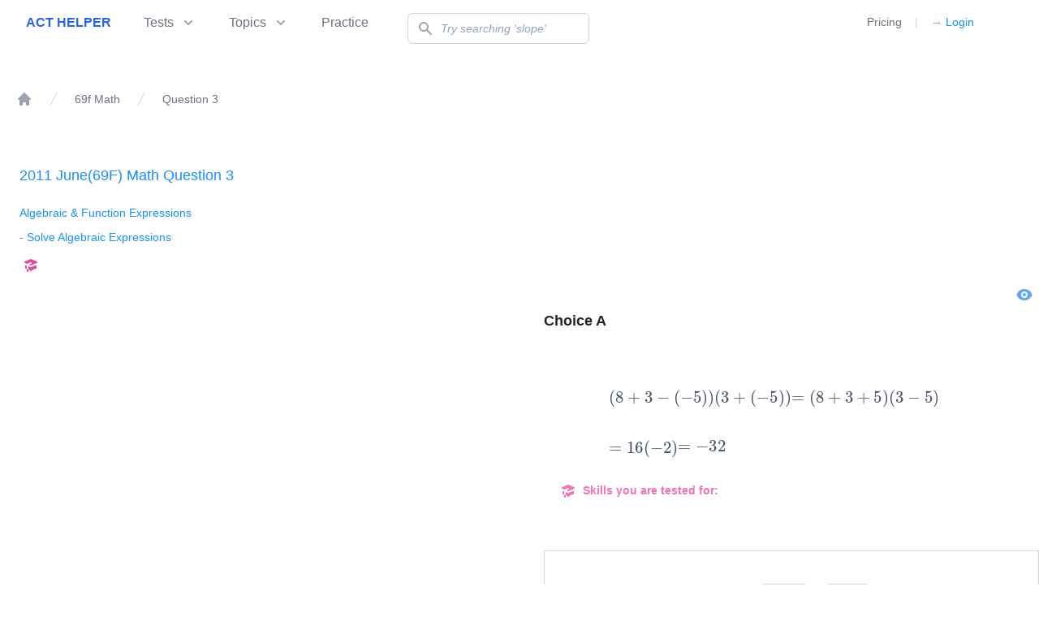

--- FILE ---
content_type: text/html; charset=utf-8
request_url: https://acthelper.com/69f-math/3
body_size: 7648
content:
<!DOCTYPE html><html><head><meta name="viewport" content="width=device-width"/><meta charSet="utf-8"/><title>ACT 2011 June(69F) Math Question 3 Explanation - ACT Helper</title><meta name="description" content="Answer and explanation for ACT 2011 June(69F) Math Question 3."/><link rel="icon" href="/images/favicon.ico"/><meta name="next-head-count" content="5"/><link rel="stylesheet" href="https://unpkg.com/@themesberg/flowbite@1.2.0/dist/flowbite.min.css"/><link rel="stylesheet" href="https://cdn.jsdelivr.net/npm/instantsearch.css@7.3.1/themes/reset-min.css" integrity="sha256-t2ATOGCtAIZNnzER679jwcFcKYfLlw01gli6F6oszk8=" crossorigin="anonymous"/><link rel="stylesheet" href="https://cdn.jsdelivr.net/npm/katex@0.13.11/dist/katex.min.css" integrity="sha384-Um5gpz1odJg5Z4HAmzPtgZKdTBHZdw8S29IecapCSB31ligYPhHQZMIlWLYQGVoc" crossorigin="anonymous"/><link rel="preload" href="/_next/static/css/6cb7d9cc874fc18d.css" as="style"/><link rel="stylesheet" href="/_next/static/css/6cb7d9cc874fc18d.css" data-n-g=""/><link rel="preload" href="/_next/static/css/33052d60f326f893.css" as="style"/><link rel="stylesheet" href="/_next/static/css/33052d60f326f893.css" data-n-p=""/><link rel="preload" href="/_next/static/css/1bdfa352808526ad.css" as="style"/><link rel="stylesheet" href="/_next/static/css/1bdfa352808526ad.css" data-n-p=""/><link rel="preload" href="/_next/static/css/a0779b9ab307b43c.css" as="style"/><link rel="stylesheet" href="/_next/static/css/a0779b9ab307b43c.css" data-n-p=""/><noscript data-n-css=""></noscript><script defer="" nomodule="" src="/_next/static/chunks/polyfills-5cd94c89d3acac5f.js"></script><script src="/_next/static/chunks/webpack-547a2f71f089bae2.js" defer=""></script><script src="/_next/static/chunks/framework-5f4595e5518b5600.js" defer=""></script><script src="/_next/static/chunks/main-c586b89e07064d4a.js" defer=""></script><script src="/_next/static/chunks/pages/_app-8440ae97198e9121.js" defer=""></script><script src="/_next/static/chunks/b5f2ed29-08db60af0c3043ba.js" defer=""></script><script src="/_next/static/chunks/211-31ecc492e89fdb86.js" defer=""></script><script src="/_next/static/chunks/17-9a76a015b5922514.js" defer=""></script><script src="/_next/static/chunks/823-5f0509eac1438d06.js" defer=""></script><script src="/_next/static/chunks/301-3e25d72b0eb355ec.js" defer=""></script><script src="/_next/static/chunks/650-2ded9a611f74c5ae.js" defer=""></script><script src="/_next/static/chunks/pages/%5Bformidsection%5D/%5Bqnum%5D-96565fb98d2f8cb6.js" defer=""></script><script src="/_next/static/FckrNyEXN5g9pqFRdUoYF/_buildManifest.js" defer=""></script><script src="/_next/static/FckrNyEXN5g9pqFRdUoYF/_ssgManifest.js" defer=""></script><script src="/_next/static/FckrNyEXN5g9pqFRdUoYF/_middlewareManifest.js" defer=""></script></head><body><div id="__next" data-reactroot=""><div class=""><div class="top-0 fixed left-0 right-0 z-30 bg-white"><div class="relative z-20"><div class="max-w-7xl mx-auto flex justify-between lg:justify-start px-4 py-5 sm:px-6 sm:py-4 lg:px-8 md:space-x-10"><div> <a href="/" class="flex"><span class="sr-only">ACT Helper</span><span class="text-blue-600 uppercase font-bold text-xl sm:text-base ">ACT Helper</span></a></div><div class="hidden lg:flex "> <nav class="flex space-x-10"><div><button class="text-gray-500 group bg-white rounded-md inline-flex items-center text-base font-medium hover:text-gray-900 focus:outline-none focus:ring-2 focus:ring-offset-2 focus:ring-blue-500" id="headlessui-popover-button-undefined" type="button" aria-expanded="false"><span data-tooltip-target="tooltip-tests">Tests</span><div id="tooltip-tests" role="tooltip" class="inline-block absolute invisible z-10 py-2 px-3 text-sm font-medium text-white bg-gray-900 rounded-lg shadow-sm opacity-0 transition-opacity duration-300 tooltip dark:bg-gray-700">Browse ACT math questions by tests<div class="tooltip-arrow" data-popper-arrow="true"></div></div><svg xmlns="http://www.w3.org/2000/svg" viewBox="0 0 20 20" fill="currentColor" aria-hidden="true" class="text-gray-400 ml-2 h-5 w-5 group-hover:text-gray-500"><path fill-rule="evenodd" d="M5.293 7.293a1 1 0 011.414 0L10 10.586l3.293-3.293a1 1 0 111.414 1.414l-4 4a1 1 0 01-1.414 0l-4-4a1 1 0 010-1.414z" clip-rule="evenodd"></path></svg></button></div><div><button class="text-gray-500 group bg-white rounded-md inline-flex items-center text-base font-medium hover:text-gray-900 focus:outline-none focus:ring-2 focus:ring-offset-2 focus:ring-blue-500" id="headlessui-popover-button-undefined" type="button" aria-expanded="false"><span data-tooltip-target="tooltip-topics">Topics</span><svg xmlns="http://www.w3.org/2000/svg" viewBox="0 0 20 20" fill="currentColor" aria-hidden="true" class="text-gray-400 ml-2 h-5 w-5 group-hover:text-gray-500"><path fill-rule="evenodd" d="M5.293 7.293a1 1 0 011.414 0L10 10.586l3.293-3.293a1 1 0 111.414 1.414l-4 4a1 1 0 01-1.414 0l-4-4a1 1 0 010-1.414z" clip-rule="evenodd"></path></svg></button><div id="tooltip-topics" role="tooltip" class="inline-block absolute invisible z-10 py-2 px-3 text-sm font-medium text-white bg-gray-900 rounded-lg shadow-sm opacity-0 transition-opacity duration-300 tooltip dark:bg-gray-700">Browse ACT math questions by topic<div class="tooltip-arrow" data-popper-arrow="true"></div></div></div><a href="https://practice.acthelper.com" data-tooltip-target="tooltip-default" class="text-base font-medium text-gray-500 hover:text-gray-900 focus:outline-none focus:ring-2 focus:ring-offset-2 focus:ring-blue-500">Practice</a><div id="tooltip-default" role="tooltip" class="inline-block absolute invisible z-10 py-2 px-3 text-sm font-medium text-white bg-gray-900 rounded-lg shadow-sm opacity-0 transition-opacity duration-300 tooltip dark:bg-gray-700">Practice timed math sections<div class="tooltip-arrow" data-popper-arrow="true"></div></div><div class="flex-1 flex items-center justify-center px-2 lg:ml-6 lg:justify-end"><div class="max-w-lg w-full lg:max-w-lg"><label for="search" class="sr-only">Search</label><div class="relative"><div class="absolute inset-y-0 left-0 pl-3 flex items-center pointer-events-none"><svg xmlns="http://www.w3.org/2000/svg" viewBox="0 0 20 20" fill="currentColor" aria-hidden="true" class="h-5 w-5 text-gray-400"><path fill-rule="evenodd" d="M8 4a4 4 0 100 8 4 4 0 000-8zM2 8a6 6 0 1110.89 3.476l4.817 4.817a1 1 0 01-1.414 1.414l-4.816-4.816A6 6 0 012 8z" clip-rule="evenodd"></path></svg></div><input type="search" id="search" name="search" class="placeholder:italic placeholder:text-slate-400 block w-full pl-10 pr-3 py-2 border border-gray-300 rounded-md leading-5 bg-white placeholder-gray-500 focus:outline-none focus:placeholder-gray-400 focus:ring-1 focus:ring-blue-500 focus:border-blue-500 sm:text-sm" placeholder="Try searching &#x27;slope&#x27; " value=""/></div></div></div></nav></div><div class="flex items-center lg:hidden"> <a href="/search"><svg xmlns="http://www.w3.org/2000/svg" viewBox="0 0 20 20" fill="currentColor" aria-hidden="true" class="h-6 w-6 text-gray-400 mr-5"><path fill-rule="evenodd" d="M8 4a4 4 0 100 8 4 4 0 000-8zM2 8a6 6 0 1110.89 3.476l4.817 4.817a1 1 0 01-1.414 1.414l-4.816-4.816A6 6 0 012 8z" clip-rule="evenodd"></path></svg></a><button class="bg-white rounded-md p-2 inline-flex items-center justify-center text-gray-400 hover:text-gray-500 hover:bg-gray-100 focus:outline-none focus:ring-2 focus:ring-inset focus:ring-blue-500" id="headlessui-popover-button-undefined" type="button" aria-expanded="false"><span class="sr-only">Open menu</span><svg xmlns="http://www.w3.org/2000/svg" fill="none" viewBox="0 0 24 24" stroke="currentColor" aria-hidden="true" class="h-6 w-6"><path stroke-linecap="round" stroke-linejoin="round" stroke-width="2" d="M4 6h16M4 12h16M4 18h16"></path></svg></button></div><div class="hidden lg:flex items-center md:ml-12 absolute right-20 "> <a class="cursor-pointer text-sm font-medium text-gray-500 hover:text-gray-900" href="/pricing">Pricing</a><span class="mx-4 text-gray-300"> | </span><a href="/api/auth/login"><span class="text-gray-400" aria-hidden="true">→</span> Login</a></div></div></div><form id="stripeform" class="hidden" action="/api/auth/login" method="POST"><button type="submit" role="link"></button></form></div><div class="hidden mt-20 mx-20"><div class="hidden"><form novalidate="" action="" role="search"><div class="flex-1 flex items-center justify-center px-2 lg:ml-6 lg:justify-end"><div class="max-w-lg w-full lg:max-w-xs"><label for="search" class="sr-only">Search</label><div class="relative"><div class="absolute inset-y-0 left-0 pl-3 flex items-center pointer-events-none"><svg xmlns="http://www.w3.org/2000/svg" viewBox="0 0 20 20" fill="currentColor" aria-hidden="true" class="h-5 w-5 text-gray-400"><path fill-rule="evenodd" d="M8 4a4 4 0 100 8 4 4 0 000-8zM2 8a6 6 0 1110.89 3.476l4.817 4.817a1 1 0 01-1.414 1.414l-4.816-4.816A6 6 0 012 8z" clip-rule="evenodd"></path></svg></div><input type="search" value="" placeholder="Try searching &#x27;slope&#x27; " class="block w-full pl-10 pr-3 py-2 border border-gray-300 rounded-md leading-5 bg-white placeholder-gray-500 focus:outline-none focus:placeholder-gray-400 focus:ring-1 focus:ring-blue-500 focus:border-blue-500 sm:text-sm"/></div></div></div></form></div><div class="mt-5"><ul class="divide-y divide-gray-200"><div class="rounded-lg bg-gray-200 overflow-hidden shadow divide-y divide-gray-200 sm:divide-y-0 sm:grid sm:grid-cols-1 sm:gap-px"><div style="-webkit-mask-image:-webkit-gradient(linear, 0% 0%, 0% 100%, from(rgb(0, 0, 0)), to(rgba(0, 0, 0, 0)), color-stop(0.6, rgb(238, 238, 238)))" class="rounded-lg bg-gray-100 overflow-hidden shadow divide-y divide-gray-100 sm:divide-y-0 sm:grid sm:grid-cols-2 sm:gap-px"></div><div class="my-5 mx-3 flex items-center justify-center "><a class="mt-8 w-full bg-blue-600 border border-transparent rounded-md py-3 px-5 inline-flex items-center justify-center text-base font-medium text-white hover:bg-blue-700 sm:mt-10 sm:w-auto xl:mt-0" href="/pricing"><svg xmlns="http://www.w3.org/2000/svg" class="-ml-0.5 mr-2 h-4 w-4" viewBox="0 0 20 20" fill="currentColor"><path d="M4 4a2 2 0 00-2 2v1h16V6a2 2 0 00-2-2H4z"></path><path fill-rule="evenodd" d="M18 9H2v5a2 2 0 002 2h12a2 2 0 002-2V9zM4 13a1 1 0 011-1h1a1 1 0 110 2H5a1 1 0 01-1-1zm5-1a1 1 0 100 2h1a1 1 0 100-2H9z" clip-rule="evenodd"></path></svg>See all search results</a></div></div></ul></div></div><main class="false "><div class="mt-28 max-w-7xl mx-auto "><nav class="flex ml-5 mt-20 mb-10" aria-label="Breadcrumb"><ol role="list" class="flex items-center space-x-4"><li><div><a href="/" class="text-gray-400 hover:text-gray-500"><svg xmlns="http://www.w3.org/2000/svg" viewBox="0 0 20 20" fill="currentColor" aria-hidden="true" class="flex-shrink-0 h-5 w-5"><path d="M10.707 2.293a1 1 0 00-1.414 0l-7 7a1 1 0 001.414 1.414L4 10.414V17a1 1 0 001 1h2a1 1 0 001-1v-2a1 1 0 011-1h2a1 1 0 011 1v2a1 1 0 001 1h2a1 1 0 001-1v-6.586l.293.293a1 1 0 001.414-1.414l-7-7z"></path></svg><span class="sr-only">Home</span></a></div></li><li><div class="flex items-center"><svg class="flex-shrink-0 h-5 w-5 text-gray-300" xmlns="http://www.w3.org/2000/svg" fill="currentColor" viewBox="0 0 20 20" aria-hidden="true"><path d="M5.555 17.776l8-16 .894.448-8 16-.894-.448z"></path></svg><a class="ml-4 text-sm font-medium text-gray-500 hover:text-gray-700" href="/69f-math">69f Math</a></div></li><li><div class="flex items-center"><svg class="flex-shrink-0 h-5 w-5 text-gray-300" xmlns="http://www.w3.org/2000/svg" fill="currentColor" viewBox="0 0 20 20" aria-hidden="true"><path d="M5.555 17.776l8-16 .894.448-8 16-.894-.448z"></path></svg><a class="ml-4 text-sm font-medium text-gray-500 hover:text-gray-700" aria-current="page" href="/69f-math/3#">Question 3</a></div></li></ol></nav><ul><li id="3"><div class="px-4 py-4 flex items-center sm:px-6"><div class="min-w-0 flex-1 sm:flex sm:items-center sm:justify-between"><div class="truncate"><div class="text-sm"><p class="text-lg font-medium text-gray-600 truncate"><a class="p-0 mb-2 flex flex-col rounded-lg " href="/69f-math/3">2011 June(69F) Math Question 3</a></p><p class="ml-1 flex-shrink-0 font-normal text-blue-500 "><a class="-m-1 p-0 mb-2 flex flex-col rounded-lg " href="/math-topics/algebraic-and-function-expressions">Algebraic &amp; Function Expressions</a></p><p class="ml-1 flex-shrink-0 font-normal text-blue-500"><a class="-m-1 p-0 mb-2 flex flex-col rounded-lg " href="/math-topics/algebraic-and-function-expressions/solve-algebraic-expressions">- <!-- -->Solve Algebraic Expressions</a></p></div><div class="text-sm "><div class="ml-1 flex-shrink-0 font-normal text-pink-500 "><svg xmlns="http://www.w3.org/2000/svg" class="h-5 w-5 inline mr-2" viewBox="0 0 20 20" fill="currentColor"><path d="M10.394 2.08a1 1 0 00-.788 0l-7 3a1 1 0 000 1.84L5.25 8.051a.999.999 0 01.356-.257l4-1.714a1 1 0 11.788 1.838L7.667 9.088l1.94.831a1 1 0 00.787 0l7-3a1 1 0 000-1.838l-7-3zM3.31 9.397L5 10.12v4.102a8.969 8.969 0 00-1.05-.174 1 1 0 01-.89-.89 11.115 11.115 0 01.25-3.762zM9.3 16.573A9.026 9.026 0 007 14.935v-3.957l1.818.78a3 3 0 002.364 0l5.508-2.361a11.026 11.026 0 01.25 3.762 1 1 0 01-.89.89 8.968 8.968 0 00-5.35 2.524 1 1 0 01-1.4 0zM6 18a1 1 0 001-1v-2.065a8.935 8.935 0 00-2-.712V17a1 1 0 001 1z"></path></svg></div></div></div><div class="mt-4 flex-shrink-0 sm:mt-0 sm:ml-5"></div></div></div><div class="ml-5 flex flex-col md:flex-row "><div class="relative w-full h-auto md:w-1/2 my-2 sm:mb-10 " style="min-height:230px"></div><div class="pl-5 pb-8 flex flex-col md:w-1/2 "><div class=" pb-2 px-2 w-auto flex flex-col items-end "><svg xmlns="http://www.w3.org/2000/svg" class="h-5 w-5 text-blue-400 hover:text-blue-600 hidden" viewBox="0 0 20 20" fill="currentColor"><path fill-rule="evenodd" d="M3.707 2.293a1 1 0 00-1.414 1.414l14 14a1 1 0 001.414-1.414l-1.473-1.473A10.014 10.014 0 0019.542 10C18.268 5.943 14.478 3 10 3a9.958 9.958 0 00-4.512 1.074l-1.78-1.781zm4.261 4.26l1.514 1.515a2.003 2.003 0 012.45 2.45l1.514 1.514a4 4 0 00-5.478-5.478z" clip-rule="evenodd"></path><path d="M12.454 16.697L9.75 13.992a4 4 0 01-3.742-3.741L2.335 6.578A9.98 9.98 0 00.458 10c1.274 4.057 5.065 7 9.542 7 .847 0 1.669-.105 2.454-.303z"></path></svg><svg xmlns="http://www.w3.org/2000/svg" class="h-5 w-5 text-blue-400 hover:text-blue-600 inline-block" viewBox="0 0 20 20" fill="currentColor"><path d="M10 12a2 2 0 100-4 2 2 0 000 4z"></path><path fill-rule="evenodd" d="M.458 10C1.732 5.943 5.522 3 10 3s8.268 2.943 9.542 7c-1.274 4.057-5.064 7-9.542 7S1.732 14.057.458 10zM14 10a4 4 0 11-8 0 4 4 0 018 0z" clip-rule="evenodd"></path></svg></div><div class=" inline-block"><div class="font-bold text-sm sm:text-lg">Choice A</div><div class=" mt-5 font-serif text-sm sm:text-lg text-gray-600"><span style="display:block"></span></div><div id="explanations" class="text-gray-700 mt-10 overflow-auto pr-5 lg:pr-0"><span style="display:block"><div class="flex flex-wrap font-serif text-xl text-gray-600 sm:px-20">$$(8+3-(-5))(3+(-5))$$
$$=(8+3+5)(3-5)$$
$$=16(-2)$$
$$=-32$$</div></span><div class="pl-5 pb-8 flex flex-col "><div class=" text-sm text-pink-400 mb-0"><h2 class="text-left text-base text-pink-400 font-bold sm:text-sm"><svg xmlns="http://www.w3.org/2000/svg" class="h-5 w-5 inline mr-2" viewBox="0 0 20 20" fill="currentColor"><path d="M10.394 2.08a1 1 0 00-.788 0l-7 3a1 1 0 000 1.84L5.25 8.051a.999.999 0 01.356-.257l4-1.714a1 1 0 11.788 1.838L7.667 9.088l1.94.831a1 1 0 00.787 0l7-3a1 1 0 000-1.838l-7-3zM3.31 9.397L5 10.12v4.102a8.969 8.969 0 00-1.05-.174 1 1 0 01-.89-.89 11.115 11.115 0 01.25-3.762zM9.3 16.573A9.026 9.026 0 007 14.935v-3.957l1.818.78a3 3 0 002.364 0l5.508-2.361a11.026 11.026 0 01.25 3.762 1 1 0 01-.89.89 8.968 8.968 0 00-5.35 2.524 1 1 0 01-1.4 0zM6 18a1 1 0 001-1v-2.065a8.935 8.935 0 00-2-.712V17a1 1 0 001 1z"></path></svg>Skills you are tested for:</h2></div><dl class="ml-3 mt-0 space-y-6 divide-y divide-gray-200"></dl></div><div class=""><div class="flex items-start space-x-4 border-solid border border-gray-300"><div class="min-w-0 flex-1 py-6 px-3 sm:p-10"><div class="text-gray-500 px-5 "><div class="mb-3 sm:mb-0 sm:inline-block">Was this explanation helpful?</div><div class="block sm:inline mt-4 sm:mt-0"><button class="disabled:opacity-50 ml-5 px-2 py-1 rounded-md border-solid border border-gray-300 focus:outline-none focus:ring-2 focus:ring-offset-2 focus:ring-blue-500"><svg xmlns="http://www.w3.org/2000/svg" class="h-5 w-5 inline" viewBox="0 0 24 24" fill="none" stroke="#13a688" stroke-width="2" stroke-linecap="round" stroke-linejoin="round"><polyline points="20 6 9 17 4 12"></polyline></svg><span class="font-normal">Yes</span></button><button class="disabled:opacity-50 ml-5 px-2 py-1 rounded-md border-solid border border-gray-300 focus:outline-none focus:ring-2 focus:ring-offset-2 focus:ring-blue-500"><svg xmlns="http://www.w3.org/2000/svg" class="h-5 w-5 inline" viewBox="0 0 24 24" fill="none" stroke="#ff685b" stroke-width="2" stroke-linecap="round" stroke-linejoin="round"><line x1="18" y1="6" x2="6" y2="18"></line><line x1="6" y1="6" x2="18" y2="18"></line></svg><span class="font-normal">No</span></button></div></div><form action="#" class="  mt-5 relative hidden"><div class="border border-gray-300 rounded-lg shadow-sm overflow-hidden focus-within:border-blue-500 focus-within:ring-1 focus-within:ring-blue-500"><label for="comment" class="sr-only">Add your comment</label><textarea rows="4" name="comment" id="comment" class="block w-full py-3 border-0 resize-none focus:ring-0 sm:text-sm" placeholder="Sorry to hear that. Any way this can be improved?"></textarea><textarea rows="1" name="email" id="email" class="block w-full py-3 border-1 border-gray-100 resize-none focus:ring-0 sm:text-sm" placeholder="Your email (optional). So I can follow up with you."></textarea><div class="py-2" aria-hidden="true"><div class="py-px"><div class="h-9"></div></div></div></div><div class="absolute bottom-0 inset-x-0 pl-3 pr-2 py-2 flex justify-between"><div class="flex items-center space-x-5"><div class="flex items-center"><label class="sr-only" id="headlessui-listbox-label-undefined">Your mood</label><div class="relative"><button class="relative -m-2.5 w-10 h-10 rounded-full flex items-center justify-center text-gray-400 hover:text-gray-500" id="headlessui-listbox-button-undefined" type="button" aria-haspopup="true" aria-expanded="false"><span class="flex items-center justify-center"><span><svg xmlns="http://www.w3.org/2000/svg" viewBox="0 0 20 20" fill="currentColor" aria-hidden="true" class="flex-shrink-0 h-5 w-5"><path fill-rule="evenodd" d="M10 18a8 8 0 100-16 8 8 0 000 16zM7 9a1 1 0 100-2 1 1 0 000 2zm7-1a1 1 0 11-2 0 1 1 0 012 0zm-.464 5.535a1 1 0 10-1.415-1.414 3 3 0 01-4.242 0 1 1 0 00-1.415 1.414 5 5 0 007.072 0z" clip-rule="evenodd"></path></svg><span class="sr-only">Add your mood</span></span></span></button></div></div></div><div class="flex-shrink-0"><button type="submit" class="inline-flex items-center px-4 py-2 border border-transparent text-sm font-medium rounded-md shadow-sm text-white bg-blue-600 hover:bg-blue-700 focus:outline-none focus:ring-2 focus:ring-offset-2 focus:ring-blue-500">Submit</button></div></div></form><div class="text-gray-500 hidden">Thanks for your feedback! ❤️</div></div></div></div></div></div></div></div></li><div class="px-10 lg:px-48"><div class="comments"><h3 class="text-center text-gray-600 text-2xl font-medium">Comments</h3><div class="text-xs sm:text-base flex flex-col md:flex-row p-6 text-gray-400 mx-auto items-center justify-center border border-gray-100 mb-4 max-w-lg"><div class="mb-2 sm:mb-0">To leave a comment, </div><div><button class="mx-3 bg-blue-500 hover:bg-blue-700 text-white font-bold py-2 px-4 rounded-full "><a class="text-gray-100" href="/api/auth/login">Sign up</a></button> or <a class="ml-3" href="/api/auth/login"> Log in</a></div></div><div class="comments-container"></div></div></div></ul></div></main><footer class="bg-white "><div class="max-w-7xl mx-auto py-12 px-4 sm:px-6 md:flex md:items-center md:justify-between lg:px-8"><div class="flex justify-center space-x-6 md:order-2"><a href="https://twitter.com/ActHelper" class="text-gray-400 hover:text-gray-500"><span class="sr-only">Twitter</span><svg fill="currentColor" viewBox="0 0 24 24" class="h-6 w-6" aria-hidden="true"><path d="M8.29 20.251c7.547 0 11.675-6.253 11.675-11.675 0-.178 0-.355-.012-.53A8.348 8.348 0 0022 5.92a8.19 8.19 0 01-2.357.646 4.118 4.118 0 001.804-2.27 8.224 8.224 0 01-2.605.996 4.107 4.107 0 00-6.993 3.743 11.65 11.65 0 01-8.457-4.287 4.106 4.106 0 001.27 5.477A4.072 4.072 0 012.8 9.713v.052a4.105 4.105 0 003.292 4.022 4.095 4.095 0 01-1.853.07 4.108 4.108 0 003.834 2.85A8.233 8.233 0 012 18.407a11.616 11.616 0 006.29 1.84"></path></svg></a><a href="https://www.facebook.com/groups/acthelpergroup" class="text-gray-400 hover:text-gray-500"><span class="sr-only">Facebook</span><svg fill="currentColor" viewBox="0 0 24 24" class="h-6 w-6" aria-hidden="true"><path fill-rule="evenodd" d="M22 12c0-5.523-4.477-10-10-10S2 6.477 2 12c0 4.991 3.657 9.128 8.438 9.878v-6.987h-2.54V12h2.54V9.797c0-2.506 1.492-3.89 3.777-3.89 1.094 0 2.238.195 2.238.195v2.46h-1.26c-1.243 0-1.63.771-1.63 1.562V12h2.773l-.443 2.89h-2.33v6.988C18.343 21.128 22 16.991 22 12z" clip-rule="evenodd"></path></svg></a><a href="https://discord.gg/ssYn5Qu" class="text-gray-400 hover:text-gray-500"><span class="sr-only">Discord</span><svg fill="currentColor" viewBox="0 0 24 24" class="h-6 w-6" aria-hidden="true"><path d="M19.952,5.672c-1.904-1.531-4.916-1.79-5.044-1.801c-0.201-0.017-0.392,0.097-0.474,0.281 c-0.006,0.012-0.072,0.163-0.145,0.398c1.259,0.212,2.806,0.64,4.206,1.509c0.224,0.139,0.293,0.434,0.154,0.659 c-0.09,0.146-0.247,0.226-0.407,0.226c-0.086,0-0.173-0.023-0.252-0.072C15.584,5.38,12.578,5.305,12,5.305S8.415,5.38,6.011,6.872 c-0.225,0.14-0.519,0.07-0.659-0.154c-0.14-0.225-0.07-0.519,0.154-0.659c1.4-0.868,2.946-1.297,4.206-1.509 c-0.074-0.236-0.14-0.386-0.145-0.398C9.484,3.968,9.294,3.852,9.092,3.872c-0.127,0.01-3.139,0.269-5.069,1.822 C3.015,6.625,1,12.073,1,16.783c0,0.083,0.022,0.165,0.063,0.237c1.391,2.443,5.185,3.083,6.05,3.111c0.005,0,0.01,0,0.015,0 c0.153,0,0.297-0.073,0.387-0.197l0.875-1.202c-2.359-0.61-3.564-1.645-3.634-1.706c-0.198-0.175-0.217-0.477-0.042-0.675 c0.175-0.198,0.476-0.217,0.674-0.043c0.029,0.026,2.248,1.909,6.612,1.909c4.372,0,6.591-1.891,6.613-1.91 c0.198-0.172,0.5-0.154,0.674,0.045c0.174,0.198,0.155,0.499-0.042,0.673c-0.07,0.062-1.275,1.096-3.634,1.706l0.875,1.202 c0.09,0.124,0.234,0.197,0.387,0.197c0.005,0,0.01,0,0.015,0c0.865-0.027,4.659-0.667,6.05-3.111 C22.978,16.947,23,16.866,23,16.783C23,12.073,20.985,6.625,19.952,5.672z M8.891,14.87c-0.924,0-1.674-0.857-1.674-1.913 s0.749-1.913,1.674-1.913s1.674,0.857,1.674,1.913S9.816,14.87,8.891,14.87z M15.109,14.87c-0.924,0-1.674-0.857-1.674-1.913 s0.749-1.913,1.674-1.913c0.924,0,1.674,0.857,1.674,1.913S16.033,14.87,15.109,14.87z"></path></svg></a><a href="/cdn-cgi/l/email-protection#9bfaf8eff3fef7ebfee9f8f4f6dbfcf6faf2f7b5f8f4f6" class="text-gray-400 hover:text-gray-500"><span class="sr-only">Email</span><svg class="h-6 w-6" aria-hidden="true" viewBox="0 0 20 20" fill="currentColor"><path d="M2.003 5.884L10 9.882l7.997-3.998A2 2 0 0016 4H4a2 2 0 00-1.997 1.884z"></path><path d="M18 8.118l-8 4-8-4V14a2 2 0 002 2h12a2 2 0 002-2V8.118z"></path></svg></a></div><div class="mt-8 md:mt-0 md:order-1"><p class="text-center text-sm text-gray-400">© <!-- -->2026<!-- --> ACT Helper, an <a href="https://ease.so" target="_blank">Ease.so</a> product. All rights reserved.</p></div></div></footer></div></div><script data-cfasync="false" src="/cdn-cgi/scripts/5c5dd728/cloudflare-static/email-decode.min.js"></script><script id="__NEXT_DATA__" type="application/json">{"props":{"pageProps":{"question":[{"title":"2011 June(69F) Math Question 3","id":1639,"question_image":"http://web-production-88fb.up.railway.app/media/questions/69f_math_q03.jpg","question_text":"","section":"math","question_number":3,"form_id":"69f","category":"algebraic-and-function-expressions","readable_category":"Algebraic \u0026 Function Expressions","sub_category":"solve-algebraic-expressions","readable_sub_category":"Solve Algebraic Expressions","answer_choices":"Choice A","answer_image":null,"answer_image2":null,"answer_image3":null,"answer_image4":null,"explanation":"$$(8+3-(-5))(3+(-5))$$\r\n$$=(8+3+5)(3-5)$$\r\n$$=16(-2)$$\r\n$$=-32$$","mdcontent":{"compiledSource":"var M=Object.defineProperty,X=Object.defineProperties;var c=Object.getOwnPropertyDescriptors;var u=Object.getOwnPropertySymbols;var r=Object.prototype.hasOwnProperty,a=Object.prototype.propertyIsEnumerable;var s=(o,t,n)=\u003et in o?M(o,t,{enumerable:!0,configurable:!0,writable:!0,value:n}):o[t]=n,p=(o,t)=\u003e{for(var n in t||(t={}))r.call(t,n)\u0026\u0026s(o,n,t[n]);if(u)for(var n of u(t))a.call(t,n)\u0026\u0026s(o,n,t[n]);return o},y=(o,t)=\u003eX(o,c(t));var D=(o,t)=\u003e{var n={};for(var e in o)r.call(o,e)\u0026\u0026t.indexOf(e)\u003c0\u0026\u0026(n[e]=o[e]);if(o!=null\u0026\u0026u)for(var e of u(o))t.indexOf(e)\u003c0\u0026\u0026a.call(o,e)\u0026\u0026(n[e]=o[e]);return n};const layoutProps={},MDXLayout=\"wrapper\";function MDXContent(n){var e=n,{components:o}=e,t=D(e,[\"components\"]);return mdx(MDXLayout,y(p(p({},layoutProps),t),{components:o,mdxType:\"MDXLayout\"}))}MDXContent.isMDXComponent=!0;\n","scope":{}},"tags":[],"readable_tags":"","free_to_read":true,"nextjs_formid_section":"69f-math","nextjs_formid_section_q":"69f-math-3","main_question":"","skills":[]}],"pagesTest":[{"name":"69f Math","href":"/69f-math","current":false},{"name":"Question 3","href":"#","current":true}],"mainQImg":null},"__N_SSG":true},"page":"/[formidsection]/[qnum]","query":{"formidsection":"69f-math","qnum":"3"},"buildId":"FckrNyEXN5g9pqFRdUoYF","isFallback":false,"gsp":true,"scriptLoader":[]}</script><script defer src="https://static.cloudflareinsights.com/beacon.min.js/vcd15cbe7772f49c399c6a5babf22c1241717689176015" integrity="sha512-ZpsOmlRQV6y907TI0dKBHq9Md29nnaEIPlkf84rnaERnq6zvWvPUqr2ft8M1aS28oN72PdrCzSjY4U6VaAw1EQ==" data-cf-beacon='{"version":"2024.11.0","token":"6368148485274606ba061414c31d636e","r":1,"server_timing":{"name":{"cfCacheStatus":true,"cfEdge":true,"cfExtPri":true,"cfL4":true,"cfOrigin":true,"cfSpeedBrain":true},"location_startswith":null}}' crossorigin="anonymous"></script>
</body></html>

--- FILE ---
content_type: text/html; charset=utf-8
request_url: https://acthelper.com/_next/data/FckrNyEXN5g9pqFRdUoYF/69f-math.json
body_size: 6592
content:
{"pageProps":{"formid":"69f","section":"math","sortedTest":[{"title":"2011 June(69F) Math Question 1","id":1637,"question_image":"http://web-production-88fb.up.railway.app/media/questions/69f_math_q01.jpg","question_text":"","section":"math","question_number":1,"form_id":"69f","category":"perimeter-area-volume","readable_category":"Perimeter, Area, Volume","sub_category":"triangles-squares-rectangles-circles","readable_sub_category":"Triangles, Squares, Rectangles, Circles","answer_choices":"Choice C","answer_image":null,"answer_image2":null,"answer_image3":null,"answer_image4":null,"explanation":"$$14+9=23$$\r\n$$23\\times2=46$$","mdcontent":{"compiledSource":"var M=Object.defineProperty,X=Object.defineProperties;var c=Object.getOwnPropertyDescriptors;var u=Object.getOwnPropertySymbols;var r=Object.prototype.hasOwnProperty,a=Object.prototype.propertyIsEnumerable;var s=(o,t,n)=>t in o?M(o,t,{enumerable:!0,configurable:!0,writable:!0,value:n}):o[t]=n,p=(o,t)=>{for(var n in t||(t={}))r.call(t,n)&&s(o,n,t[n]);if(u)for(var n of u(t))a.call(t,n)&&s(o,n,t[n]);return o},y=(o,t)=>X(o,c(t));var D=(o,t)=>{var n={};for(var e in o)r.call(o,e)&&t.indexOf(e)<0&&(n[e]=o[e]);if(o!=null&&u)for(var e of u(o))t.indexOf(e)<0&&a.call(o,e)&&(n[e]=o[e]);return n};const layoutProps={},MDXLayout=\"wrapper\";function MDXContent(n){var e=n,{components:o}=e,t=D(e,[\"components\"]);return mdx(MDXLayout,y(p(p({},layoutProps),t),{components:o,mdxType:\"MDXLayout\"}))}MDXContent.isMDXComponent=!0;\n","scope":{}},"tags":[],"readable_tags":"","free_to_read":true,"nextjs_formid_section":"69f-math","nextjs_formid_section_q":"69f-math-1","main_question":"","skills":[]},{"title":"2011 June(69F) Math Question 2","id":1638,"question_image":"http://web-production-88fb.up.railway.app/media/questions/69f_math_q02.jpg","question_text":"","section":"math","question_number":2,"form_id":"69f","category":"sequences-and-patterns","readable_category":"Sequences and Patterns","sub_category":"geometric-sequences","readable_sub_category":"Geometric Sequences","answer_choices":"Choice F","answer_image":null,"answer_image2":null,"answer_image3":null,"answer_image4":null,"explanation":"$$\\frac{8}{-4}=-2$$\r\n$$\\frac{-16}{8}=-2$$\r\n$$-64\\times(-2)=128$$","mdcontent":{"compiledSource":"var M=Object.defineProperty,X=Object.defineProperties;var c=Object.getOwnPropertyDescriptors;var u=Object.getOwnPropertySymbols;var r=Object.prototype.hasOwnProperty,a=Object.prototype.propertyIsEnumerable;var s=(o,t,n)=>t in o?M(o,t,{enumerable:!0,configurable:!0,writable:!0,value:n}):o[t]=n,p=(o,t)=>{for(var n in t||(t={}))r.call(t,n)&&s(o,n,t[n]);if(u)for(var n of u(t))a.call(t,n)&&s(o,n,t[n]);return o},y=(o,t)=>X(o,c(t));var D=(o,t)=>{var n={};for(var e in o)r.call(o,e)&&t.indexOf(e)<0&&(n[e]=o[e]);if(o!=null&&u)for(var e of u(o))t.indexOf(e)<0&&a.call(o,e)&&(n[e]=o[e]);return n};const layoutProps={},MDXLayout=\"wrapper\";function MDXContent(n){var e=n,{components:o}=e,t=D(e,[\"components\"]);return mdx(MDXLayout,y(p(p({},layoutProps),t),{components:o,mdxType:\"MDXLayout\"}))}MDXContent.isMDXComponent=!0;\n","scope":{}},"tags":[],"readable_tags":"","free_to_read":true,"nextjs_formid_section":"69f-math","nextjs_formid_section_q":"69f-math-2","main_question":"","skills":[]},{"title":"2011 June(69F) Math Question 3","id":1639,"question_image":"http://web-production-88fb.up.railway.app/media/questions/69f_math_q03.jpg","question_text":"","section":"math","question_number":3,"form_id":"69f","category":"algebraic-and-function-expressions","readable_category":"Algebraic & Function Expressions","sub_category":"solve-algebraic-expressions","readable_sub_category":"Solve Algebraic Expressions","answer_choices":"Choice A","answer_image":null,"answer_image2":null,"answer_image3":null,"answer_image4":null,"explanation":"$$(8+3-(-5))(3+(-5))$$\r\n$$=(8+3+5)(3-5)$$\r\n$$=16(-2)$$\r\n$$=-32$$","mdcontent":{"compiledSource":"var M=Object.defineProperty,X=Object.defineProperties;var c=Object.getOwnPropertyDescriptors;var u=Object.getOwnPropertySymbols;var r=Object.prototype.hasOwnProperty,a=Object.prototype.propertyIsEnumerable;var s=(o,t,n)=>t in o?M(o,t,{enumerable:!0,configurable:!0,writable:!0,value:n}):o[t]=n,p=(o,t)=>{for(var n in t||(t={}))r.call(t,n)&&s(o,n,t[n]);if(u)for(var n of u(t))a.call(t,n)&&s(o,n,t[n]);return o},y=(o,t)=>X(o,c(t));var D=(o,t)=>{var n={};for(var e in o)r.call(o,e)&&t.indexOf(e)<0&&(n[e]=o[e]);if(o!=null&&u)for(var e of u(o))t.indexOf(e)<0&&a.call(o,e)&&(n[e]=o[e]);return n};const layoutProps={},MDXLayout=\"wrapper\";function MDXContent(n){var e=n,{components:o}=e,t=D(e,[\"components\"]);return mdx(MDXLayout,y(p(p({},layoutProps),t),{components:o,mdxType:\"MDXLayout\"}))}MDXContent.isMDXComponent=!0;\n","scope":{}},"tags":[],"readable_tags":"","free_to_read":true,"nextjs_formid_section":"69f-math","nextjs_formid_section_q":"69f-math-3","main_question":"","skills":[]},{"title":"2011 June(69F) Math Question 4","id":1640,"question_image":"http://web-production-88fb.up.railway.app/media/questions/69f_math_q04.jpg","question_text":"","section":"math","question_number":4,"form_id":"69f","category":"word-problems","readable_category":"Word Problems","sub_category":"fixed-cost-and-variable-cost","readable_sub_category":"Fixed Cost + Variable Cost","answer_choices":"Choice G","answer_image":null,"answer_image2":null,"answer_image3":null,"answer_image4":null,"explanation":"$$\\frac{34-10}{2}=12$$","mdcontent":{"compiledSource":"var M=Object.defineProperty,X=Object.defineProperties;var c=Object.getOwnPropertyDescriptors;var u=Object.getOwnPropertySymbols;var r=Object.prototype.hasOwnProperty,a=Object.prototype.propertyIsEnumerable;var s=(o,t,n)=>t in o?M(o,t,{enumerable:!0,configurable:!0,writable:!0,value:n}):o[t]=n,p=(o,t)=>{for(var n in t||(t={}))r.call(t,n)&&s(o,n,t[n]);if(u)for(var n of u(t))a.call(t,n)&&s(o,n,t[n]);return o},y=(o,t)=>X(o,c(t));var D=(o,t)=>{var n={};for(var e in o)r.call(o,e)&&t.indexOf(e)<0&&(n[e]=o[e]);if(o!=null&&u)for(var e of u(o))t.indexOf(e)<0&&a.call(o,e)&&(n[e]=o[e]);return n};const layoutProps={},MDXLayout=\"wrapper\";function MDXContent(n){var e=n,{components:o}=e,t=D(e,[\"components\"]);return mdx(MDXLayout,y(p(p({},layoutProps),t),{components:o,mdxType:\"MDXLayout\"}))}MDXContent.isMDXComponent=!0;\n","scope":{}},"tags":[],"readable_tags":"","free_to_read":true,"nextjs_formid_section":"69f-math","nextjs_formid_section_q":"69f-math-4","main_question":"","skills":[]},{"title":"2011 June(69F) Math Question 5","id":1641,"question_image":"http://web-production-88fb.up.railway.app/media/questions/69f_math_q05.jpg","question_text":"","section":"math","question_number":5,"form_id":"69f","category":"algebraic-and-function-expressions","readable_category":"Algebraic & Function Expressions","sub_category":"solve-algebraic-expressions","readable_sub_category":"Solve Algebraic Expressions","answer_choices":"Choice E","answer_image":null,"answer_image2":null,"answer_image3":null,"answer_image4":null,"explanation":"$$-2x+3=-21$$\r\n$$-2x=-21-3=-24$$\r\n$$x=\\frac{-24}{-2}=12$$","mdcontent":{"compiledSource":"var M=Object.defineProperty,X=Object.defineProperties;var c=Object.getOwnPropertyDescriptors;var u=Object.getOwnPropertySymbols;var r=Object.prototype.hasOwnProperty,a=Object.prototype.propertyIsEnumerable;var s=(o,t,n)=>t in o?M(o,t,{enumerable:!0,configurable:!0,writable:!0,value:n}):o[t]=n,p=(o,t)=>{for(var n in t||(t={}))r.call(t,n)&&s(o,n,t[n]);if(u)for(var n of u(t))a.call(t,n)&&s(o,n,t[n]);return o},y=(o,t)=>X(o,c(t));var D=(o,t)=>{var n={};for(var e in o)r.call(o,e)&&t.indexOf(e)<0&&(n[e]=o[e]);if(o!=null&&u)for(var e of u(o))t.indexOf(e)<0&&a.call(o,e)&&(n[e]=o[e]);return n};const layoutProps={},MDXLayout=\"wrapper\";function MDXContent(n){var e=n,{components:o}=e,t=D(e,[\"components\"]);return mdx(MDXLayout,y(p(p({},layoutProps),t),{components:o,mdxType:\"MDXLayout\"}))}MDXContent.isMDXComponent=!0;\n","scope":{}},"tags":[],"readable_tags":"","free_to_read":true,"nextjs_formid_section":"69f-math","nextjs_formid_section_q":"69f-math-5","main_question":"","skills":[]},{"title":"2011 June(69F) Math Question 6","id":1642,"question_image":"http://web-production-88fb.up.railway.app/media/questions/69f_math_q06.jpg","question_text":"","section":"math","question_number":6,"form_id":"69f","category":"statistics","readable_category":"Statistics","sub_category":"mean-median","readable_sub_category":"Mean, Median","answer_choices":"Choice J","answer_image":null,"answer_image2":null,"answer_image3":null,"answer_image4":null,"explanation":"$$62+100+93+62+72+78+50+85+62+36=700$$\r\n$$\\frac{700}{10}=70$$","mdcontent":{"compiledSource":"var M=Object.defineProperty,X=Object.defineProperties;var c=Object.getOwnPropertyDescriptors;var u=Object.getOwnPropertySymbols;var r=Object.prototype.hasOwnProperty,a=Object.prototype.propertyIsEnumerable;var s=(o,t,n)=>t in o?M(o,t,{enumerable:!0,configurable:!0,writable:!0,value:n}):o[t]=n,p=(o,t)=>{for(var n in t||(t={}))r.call(t,n)&&s(o,n,t[n]);if(u)for(var n of u(t))a.call(t,n)&&s(o,n,t[n]);return o},y=(o,t)=>X(o,c(t));var D=(o,t)=>{var n={};for(var e in o)r.call(o,e)&&t.indexOf(e)<0&&(n[e]=o[e]);if(o!=null&&u)for(var e of u(o))t.indexOf(e)<0&&a.call(o,e)&&(n[e]=o[e]);return n};const layoutProps={},MDXLayout=\"wrapper\";function MDXContent(n){var e=n,{components:o}=e,t=D(e,[\"components\"]);return mdx(MDXLayout,y(p(p({},layoutProps),t),{components:o,mdxType:\"MDXLayout\"}))}MDXContent.isMDXComponent=!0;\n","scope":{}},"tags":[],"readable_tags":"","free_to_read":true,"nextjs_formid_section":"69f-math","nextjs_formid_section_q":"69f-math-6","main_question":"","skills":[]},{"title":"2011 June(69F) Math Question 7","id":1643,"question_image":"http://web-production-88fb.up.railway.app/media/questions/69f_math_q07.jpg","question_text":"","section":"math","question_number":7,"form_id":"69f","category":"ratios-proportions-percentages-fractions","readable_category":"Ratios, Proportions, Percentages, Fractions","sub_category":"percents-and-fractions","readable_sub_category":"Percents & Fractions","answer_choices":"Choice E","answer_image":null,"answer_image2":null,"answer_image3":null,"answer_image4":null,"explanation":"$$1\\frac{2}{3}+\\frac{3}{4}=1\\frac{8}{12}+\\frac{9}{12}$$\r\n$$=1\\frac{17}{12}$$\r\n$$=2\\frac{5}{12}$$","mdcontent":{"compiledSource":"var M=Object.defineProperty,X=Object.defineProperties;var c=Object.getOwnPropertyDescriptors;var u=Object.getOwnPropertySymbols;var r=Object.prototype.hasOwnProperty,a=Object.prototype.propertyIsEnumerable;var s=(o,t,n)=>t in o?M(o,t,{enumerable:!0,configurable:!0,writable:!0,value:n}):o[t]=n,p=(o,t)=>{for(var n in t||(t={}))r.call(t,n)&&s(o,n,t[n]);if(u)for(var n of u(t))a.call(t,n)&&s(o,n,t[n]);return o},y=(o,t)=>X(o,c(t));var D=(o,t)=>{var n={};for(var e in o)r.call(o,e)&&t.indexOf(e)<0&&(n[e]=o[e]);if(o!=null&&u)for(var e of u(o))t.indexOf(e)<0&&a.call(o,e)&&(n[e]=o[e]);return n};const layoutProps={},MDXLayout=\"wrapper\";function MDXContent(n){var e=n,{components:o}=e,t=D(e,[\"components\"]);return mdx(MDXLayout,y(p(p({},layoutProps),t),{components:o,mdxType:\"MDXLayout\"}))}MDXContent.isMDXComponent=!0;\n","scope":{}},"tags":[],"readable_tags":"","free_to_read":true,"nextjs_formid_section":"69f-math","nextjs_formid_section_q":"69f-math-7","main_question":"","skills":[]},{"title":"2011 June(69F) Math Question 8","id":1644,"question_image":"http://web-production-88fb.up.railway.app/media/questions/69f_math_q08.jpg","question_text":"","section":"math","question_number":8,"form_id":"69f","category":"similar-triangles-and-types-of-triangles","readable_category":"Similar Triangles & Types of Triangles","sub_category":"similar-triangles","readable_sub_category":"Similar Triangles","answer_choices":"Choice H","answer_image":"http://web-production-88fb.up.railway.app/media/answers/69f_math_q08a.png","answer_image2":null,"answer_image3":null,"answer_image4":null,"explanation":"$$6:10=x:90$$\r\n$$10x=6\\times90=540$$\r\n$$x=54$$","mdcontent":{"compiledSource":"var M=Object.defineProperty,X=Object.defineProperties;var c=Object.getOwnPropertyDescriptors;var u=Object.getOwnPropertySymbols;var r=Object.prototype.hasOwnProperty,a=Object.prototype.propertyIsEnumerable;var s=(o,t,n)=>t in o?M(o,t,{enumerable:!0,configurable:!0,writable:!0,value:n}):o[t]=n,p=(o,t)=>{for(var n in t||(t={}))r.call(t,n)&&s(o,n,t[n]);if(u)for(var n of u(t))a.call(t,n)&&s(o,n,t[n]);return o},y=(o,t)=>X(o,c(t));var D=(o,t)=>{var n={};for(var e in o)r.call(o,e)&&t.indexOf(e)<0&&(n[e]=o[e]);if(o!=null&&u)for(var e of u(o))t.indexOf(e)<0&&a.call(o,e)&&(n[e]=o[e]);return n};const layoutProps={},MDXLayout=\"wrapper\";function MDXContent(n){var e=n,{components:o}=e,t=D(e,[\"components\"]);return mdx(MDXLayout,y(p(p({},layoutProps),t),{components:o,mdxType:\"MDXLayout\"}))}MDXContent.isMDXComponent=!0;\n","scope":{}},"tags":[],"readable_tags":"","free_to_read":false,"nextjs_formid_section":"69f-math","nextjs_formid_section_q":"69f-math-8","main_question":"","skills":[]},{"title":"2011 June(69F) Math Question 9","id":1645,"question_image":"http://web-production-88fb.up.railway.app/media/questions/69f_math_q09.jpg","question_text":"","section":"math","question_number":9,"form_id":"69f","category":"algebraic-and-function-expressions","readable_category":"Algebraic & Function Expressions","sub_category":"solve-function-expressions","readable_sub_category":"Solve Function Expressions","answer_choices":"Choice C","answer_image":null,"answer_image2":null,"answer_image3":null,"answer_image4":null,"explanation":"$$$35\\times4+0.375\\times300$$\r\n$$=$140+$112.5$$\r\n$$=$252.5$$","mdcontent":{"compiledSource":"var M=Object.defineProperty,X=Object.defineProperties;var c=Object.getOwnPropertyDescriptors;var u=Object.getOwnPropertySymbols;var r=Object.prototype.hasOwnProperty,a=Object.prototype.propertyIsEnumerable;var s=(o,t,n)=>t in o?M(o,t,{enumerable:!0,configurable:!0,writable:!0,value:n}):o[t]=n,p=(o,t)=>{for(var n in t||(t={}))r.call(t,n)&&s(o,n,t[n]);if(u)for(var n of u(t))a.call(t,n)&&s(o,n,t[n]);return o},y=(o,t)=>X(o,c(t));var D=(o,t)=>{var n={};for(var e in o)r.call(o,e)&&t.indexOf(e)<0&&(n[e]=o[e]);if(o!=null&&u)for(var e of u(o))t.indexOf(e)<0&&a.call(o,e)&&(n[e]=o[e]);return n};const layoutProps={},MDXLayout=\"wrapper\";function MDXContent(n){var e=n,{components:o}=e,t=D(e,[\"components\"]);return mdx(MDXLayout,y(p(p({},layoutProps),t),{components:o,mdxType:\"MDXLayout\"}))}MDXContent.isMDXComponent=!0;\n","scope":{}},"tags":[],"readable_tags":"","free_to_read":true,"nextjs_formid_section":"69f-math","nextjs_formid_section_q":"69f-math-9","main_question":"","skills":[]},{"title":"2011 June(69F) Math Question 10","id":1646,"question_image":"http://web-production-88fb.up.railway.app/media/questions/69f_math_q10.jpg","question_text":"","section":"math","question_number":10,"form_id":"69f","category":"quadratic-equations","readable_category":"Quadratic Equations","sub_category":"foil","readable_sub_category":"FOIL","answer_choices":"Choice J","answer_image":null,"answer_image2":null,"answer_image3":null,"answer_image4":null,"explanation":"$$=7c(2c+d)-2d(2c+d)$$\r\n$$=14c^{2}+7cd-4dc-2d^{2}$$\r\n$$=14c^{2}+3cd-2d^{2}$$","mdcontent":{"compiledSource":"var M=Object.defineProperty,X=Object.defineProperties;var c=Object.getOwnPropertyDescriptors;var u=Object.getOwnPropertySymbols;var r=Object.prototype.hasOwnProperty,a=Object.prototype.propertyIsEnumerable;var s=(o,t,n)=>t in o?M(o,t,{enumerable:!0,configurable:!0,writable:!0,value:n}):o[t]=n,p=(o,t)=>{for(var n in t||(t={}))r.call(t,n)&&s(o,n,t[n]);if(u)for(var n of u(t))a.call(t,n)&&s(o,n,t[n]);return o},y=(o,t)=>X(o,c(t));var D=(o,t)=>{var n={};for(var e in o)r.call(o,e)&&t.indexOf(e)<0&&(n[e]=o[e]);if(o!=null&&u)for(var e of u(o))t.indexOf(e)<0&&a.call(o,e)&&(n[e]=o[e]);return n};const layoutProps={},MDXLayout=\"wrapper\";function MDXContent(n){var e=n,{components:o}=e,t=D(e,[\"components\"]);return mdx(MDXLayout,y(p(p({},layoutProps),t),{components:o,mdxType:\"MDXLayout\"}))}MDXContent.isMDXComponent=!0;\n","scope":{}},"tags":[],"readable_tags":"","free_to_read":true,"nextjs_formid_section":"69f-math","nextjs_formid_section_q":"69f-math-10","main_question":"","skills":[]},{"title":"2011 June(69F) Math Question 11","id":1647,"question_image":"http://web-production-88fb.up.railway.app/media/questions/69f_math_q11.jpg","question_text":"","section":"math","question_number":11,"form_id":"69f","category":"algebraic-and-function-expressions","readable_category":"Algebraic & Function Expressions","sub_category":"solve-algebraic-expressions","readable_sub_category":"Solve Algebraic Expressions","answer_choices":"Choice B","answer_image":null,"answer_image2":null,"answer_image3":null,"answer_image4":null,"explanation":"$$3x+5y-13=0$$\r\n$$5y=13-3x$$\r\n$$y=\\frac{13-3x}{5}$$","mdcontent":{"compiledSource":"var M=Object.defineProperty,X=Object.defineProperties;var c=Object.getOwnPropertyDescriptors;var u=Object.getOwnPropertySymbols;var r=Object.prototype.hasOwnProperty,a=Object.prototype.propertyIsEnumerable;var s=(o,t,n)=>t in o?M(o,t,{enumerable:!0,configurable:!0,writable:!0,value:n}):o[t]=n,p=(o,t)=>{for(var n in t||(t={}))r.call(t,n)&&s(o,n,t[n]);if(u)for(var n of u(t))a.call(t,n)&&s(o,n,t[n]);return o},y=(o,t)=>X(o,c(t));var D=(o,t)=>{var n={};for(var e in o)r.call(o,e)&&t.indexOf(e)<0&&(n[e]=o[e]);if(o!=null&&u)for(var e of u(o))t.indexOf(e)<0&&a.call(o,e)&&(n[e]=o[e]);return n};const layoutProps={},MDXLayout=\"wrapper\";function MDXContent(n){var e=n,{components:o}=e,t=D(e,[\"components\"]);return mdx(MDXLayout,y(p(p({},layoutProps),t),{components:o,mdxType:\"MDXLayout\"}))}MDXContent.isMDXComponent=!0;\n","scope":{}},"tags":[],"readable_tags":"","free_to_read":true,"nextjs_formid_section":"69f-math","nextjs_formid_section_q":"69f-math-11","main_question":"","skills":[]},{"title":"2011 June(69F) Math Question 12","id":1648,"question_image":"http://web-production-88fb.up.railway.app/media/questions/69f_math_q12.jpg","question_text":"","section":"math","question_number":12,"form_id":"69f","category":"word-problems","readable_category":"Word Problems","sub_category":"distance-speed-time","readable_sub_category":"Distance, Speed, Time","answer_choices":"Choice K","answer_image":null,"answer_image2":null,"answer_image3":null,"answer_image4":null,"explanation":"<p>“3 times the speed” of the slower bus is 3k. Exceeds means addition, so add 20 to this 3k. \"</p>\r\n$$\\Rightarrow 3k+20$$","mdcontent":{"compiledSource":"var M=Object.defineProperty,X=Object.defineProperties;var c=Object.getOwnPropertyDescriptors;var u=Object.getOwnPropertySymbols;var r=Object.prototype.hasOwnProperty,a=Object.prototype.propertyIsEnumerable;var s=(o,t,n)=>t in o?M(o,t,{enumerable:!0,configurable:!0,writable:!0,value:n}):o[t]=n,p=(o,t)=>{for(var n in t||(t={}))r.call(t,n)&&s(o,n,t[n]);if(u)for(var n of u(t))a.call(t,n)&&s(o,n,t[n]);return o},y=(o,t)=>X(o,c(t));var D=(o,t)=>{var n={};for(var e in o)r.call(o,e)&&t.indexOf(e)<0&&(n[e]=o[e]);if(o!=null&&u)for(var e of u(o))t.indexOf(e)<0&&a.call(o,e)&&(n[e]=o[e]);return n};const layoutProps={},MDXLayout=\"wrapper\";function MDXContent(n){var e=n,{components:o}=e,t=D(e,[\"components\"]);return mdx(MDXLayout,y(p(p({},layoutProps),t),{components:o,mdxType:\"MDXLayout\"}))}MDXContent.isMDXComponent=!0;\n","scope":{}},"tags":[],"readable_tags":"","free_to_read":false,"nextjs_formid_section":"69f-math","nextjs_formid_section_q":"69f-math-12","main_question":"","skills":[]},{"title":"2011 June(69F) Math Question 13","id":1649,"question_image":"http://web-production-88fb.up.railway.app/media/questions/69f_math_q13.jpg","question_text":"","section":"math","question_number":13,"form_id":"69f","category":"word-problems","readable_category":"Word Problems","sub_category":"temperature","readable_sub_category":"Temperature","answer_choices":"Choice A","answer_image":null,"answer_image2":null,"answer_image3":null,"answer_image4":null,"explanation":"$$-15-2\\times3=-15-6=-21$$","mdcontent":{"compiledSource":"var M=Object.defineProperty,X=Object.defineProperties;var c=Object.getOwnPropertyDescriptors;var u=Object.getOwnPropertySymbols;var r=Object.prototype.hasOwnProperty,a=Object.prototype.propertyIsEnumerable;var s=(o,t,n)=>t in o?M(o,t,{enumerable:!0,configurable:!0,writable:!0,value:n}):o[t]=n,p=(o,t)=>{for(var n in t||(t={}))r.call(t,n)&&s(o,n,t[n]);if(u)for(var n of u(t))a.call(t,n)&&s(o,n,t[n]);return o},y=(o,t)=>X(o,c(t));var D=(o,t)=>{var n={};for(var e in o)r.call(o,e)&&t.indexOf(e)<0&&(n[e]=o[e]);if(o!=null&&u)for(var e of u(o))t.indexOf(e)<0&&a.call(o,e)&&(n[e]=o[e]);return n};const layoutProps={},MDXLayout=\"wrapper\";function MDXContent(n){var e=n,{components:o}=e,t=D(e,[\"components\"]);return mdx(MDXLayout,y(p(p({},layoutProps),t),{components:o,mdxType:\"MDXLayout\"}))}MDXContent.isMDXComponent=!0;\n","scope":{}},"tags":[],"readable_tags":"","free_to_read":false,"nextjs_formid_section":"69f-math","nextjs_formid_section_q":"69f-math-13","main_question":"","skills":[]},{"title":"2011 June(69F) Math Question 14","id":1650,"question_image":"http://web-production-88fb.up.railway.app/media/questions/69f_math_q14.jpg","question_text":"","section":"math","question_number":14,"form_id":"69f","category":"graphing-properties","readable_category":"Graphing Properties","sub_category":"interpret-graphs-or-figures","readable_sub_category":"Interpret Graphs or Figures","answer_choices":"Choice J","answer_image":null,"answer_image2":null,"answer_image3":null,"answer_image4":null,"explanation":"<p>From 2 hours to 4 hours, her distance traveled does not increase. Therefore, her car must have been stopped.</p>\r\n$$250-100=150$$","mdcontent":{"compiledSource":"var M=Object.defineProperty,X=Object.defineProperties;var c=Object.getOwnPropertyDescriptors;var u=Object.getOwnPropertySymbols;var r=Object.prototype.hasOwnProperty,a=Object.prototype.propertyIsEnumerable;var s=(o,t,n)=>t in o?M(o,t,{enumerable:!0,configurable:!0,writable:!0,value:n}):o[t]=n,p=(o,t)=>{for(var n in t||(t={}))r.call(t,n)&&s(o,n,t[n]);if(u)for(var n of u(t))a.call(t,n)&&s(o,n,t[n]);return o},y=(o,t)=>X(o,c(t));var D=(o,t)=>{var n={};for(var e in o)r.call(o,e)&&t.indexOf(e)<0&&(n[e]=o[e]);if(o!=null&&u)for(var e of u(o))t.indexOf(e)<0&&a.call(o,e)&&(n[e]=o[e]);return n};const layoutProps={},MDXLayout=\"wrapper\";function MDXContent(n){var e=n,{components:o}=e,t=D(e,[\"components\"]);return mdx(MDXLayout,y(p(p({},layoutProps),t),{components:o,mdxType:\"MDXLayout\"}))}MDXContent.isMDXComponent=!0;\n","scope":{}},"tags":[],"readable_tags":"","free_to_read":true,"nextjs_formid_section":"69f-math","nextjs_formid_section_q":"69f-math-14","main_question":"","skills":[]},{"title":"2011 June(69F) Math Question 15","id":1651,"question_image":"http://web-production-88fb.up.railway.app/media/questions/69f_math_q15.jpg","question_text":"","section":"math","question_number":15,"form_id":"69f","category":"perimeter-area-volume","readable_category":"Perimeter, Area, Volume","sub_category":"other-shapes","readable_sub_category":"Other Shapes","answer_choices":"Choice B","answer_image":null,"answer_image2":null,"answer_image3":null,"answer_image4":null,"explanation":"$$r=\\frac{6}{2}=3$$\r\n$$h=1.5$$\r\n$$\\pi \\approx 3.14$$\r\n$$\\pi r^{2}h=3.14\\times 3^{2}\\times(1.5)=42.39$$","mdcontent":{"compiledSource":"var M=Object.defineProperty,X=Object.defineProperties;var c=Object.getOwnPropertyDescriptors;var u=Object.getOwnPropertySymbols;var r=Object.prototype.hasOwnProperty,a=Object.prototype.propertyIsEnumerable;var s=(o,t,n)=>t in o?M(o,t,{enumerable:!0,configurable:!0,writable:!0,value:n}):o[t]=n,p=(o,t)=>{for(var n in t||(t={}))r.call(t,n)&&s(o,n,t[n]);if(u)for(var n of u(t))a.call(t,n)&&s(o,n,t[n]);return o},y=(o,t)=>X(o,c(t));var D=(o,t)=>{var n={};for(var e in o)r.call(o,e)&&t.indexOf(e)<0&&(n[e]=o[e]);if(o!=null&&u)for(var e of u(o))t.indexOf(e)<0&&a.call(o,e)&&(n[e]=o[e]);return n};const layoutProps={},MDXLayout=\"wrapper\";function MDXContent(n){var e=n,{components:o}=e,t=D(e,[\"components\"]);return mdx(MDXLayout,y(p(p({},layoutProps),t),{components:o,mdxType:\"MDXLayout\"}))}MDXContent.isMDXComponent=!0;\n","scope":{}},"tags":[],"readable_tags":"","free_to_read":true,"nextjs_formid_section":"69f-math","nextjs_formid_section_q":"69f-math-15","main_question":"","skills":[]},{"title":"2011 June(69F) Math Question 16","id":1652,"question_image":"http://web-production-88fb.up.railway.app/media/questions/69f_math_q16.jpg","question_text":"","section":"math","question_number":16,"form_id":"69f","category":"absolute-values","readable_category":"Absolute Values","sub_category":"absolute-values-expressions","readable_sub_category":"Absolute Value Expressions","answer_choices":"Choice F","answer_image":null,"answer_image2":null,"answer_image3":null,"answer_image4":null,"explanation":"$$f(-1)=\\mid-1\\mid^{3}-1=1^{3}-1=1-1=0$$","mdcontent":{"compiledSource":"var M=Object.defineProperty,X=Object.defineProperties;var c=Object.getOwnPropertyDescriptors;var u=Object.getOwnPropertySymbols;var r=Object.prototype.hasOwnProperty,a=Object.prototype.propertyIsEnumerable;var s=(o,t,n)=>t in o?M(o,t,{enumerable:!0,configurable:!0,writable:!0,value:n}):o[t]=n,p=(o,t)=>{for(var n in t||(t={}))r.call(t,n)&&s(o,n,t[n]);if(u)for(var n of u(t))a.call(t,n)&&s(o,n,t[n]);return o},y=(o,t)=>X(o,c(t));var D=(o,t)=>{var n={};for(var e in o)r.call(o,e)&&t.indexOf(e)<0&&(n[e]=o[e]);if(o!=null&&u)for(var e of u(o))t.indexOf(e)<0&&a.call(o,e)&&(n[e]=o[e]);return n};const layoutProps={},MDXLayout=\"wrapper\";function MDXContent(n){var e=n,{components:o}=e,t=D(e,[\"components\"]);return mdx(MDXLayout,y(p(p({},layoutProps),t),{components:o,mdxType:\"MDXLayout\"}))}MDXContent.isMDXComponent=!0;\n","scope":{}},"tags":[],"readable_tags":"","free_to_read":true,"nextjs_formid_section":"69f-math","nextjs_formid_section_q":"69f-math-16","main_question":"","skills":[]},{"title":"2011 June(69F) Math Question 17","id":1653,"question_image":"http://web-production-88fb.up.railway.app/media/questions/69f_math_q17.jpg","question_text":"","section":"math","question_number":17,"form_id":"69f","category":"ratios-proportions-percentages-fractions","readable_category":"Ratios, Proportions, Percentages, Fractions","sub_category":"percents-and-fractions","readable_sub_category":"Percents & Fractions","answer_choices":"Choice C","answer_image":null,"answer_image2":null,"answer_image3":null,"answer_image4":null,"explanation":"$$332\\times1.25=415$$","mdcontent":{"compiledSource":"var M=Object.defineProperty,X=Object.defineProperties;var c=Object.getOwnPropertyDescriptors;var u=Object.getOwnPropertySymbols;var r=Object.prototype.hasOwnProperty,a=Object.prototype.propertyIsEnumerable;var s=(o,t,n)=>t in o?M(o,t,{enumerable:!0,configurable:!0,writable:!0,value:n}):o[t]=n,p=(o,t)=>{for(var n in t||(t={}))r.call(t,n)&&s(o,n,t[n]);if(u)for(var n of u(t))a.call(t,n)&&s(o,n,t[n]);return o},y=(o,t)=>X(o,c(t));var D=(o,t)=>{var n={};for(var e in o)r.call(o,e)&&t.indexOf(e)<0&&(n[e]=o[e]);if(o!=null&&u)for(var e of u(o))t.indexOf(e)<0&&a.call(o,e)&&(n[e]=o[e]);return n};const layoutProps={},MDXLayout=\"wrapper\";function MDXContent(n){var e=n,{components:o}=e,t=D(e,[\"components\"]);return mdx(MDXLayout,y(p(p({},layoutProps),t),{components:o,mdxType:\"MDXLayout\"}))}MDXContent.isMDXComponent=!0;\n","scope":{}},"tags":[],"readable_tags":"","free_to_read":true,"nextjs_formid_section":"69f-math","nextjs_formid_section_q":"69f-math-17","main_question":"","skills":[]},{"title":"2011 June(69F) Math Question 18","id":1654,"question_image":"http://web-production-88fb.up.railway.app/media/questions/69f_math_q18.jpg","question_text":"","section":"math","question_number":18,"form_id":"69f","category":"algebraic-and-function-expressions","readable_category":"Algebraic & Function Expressions","sub_category":"simplify-algebraic-expressions","readable_sub_category":"Simplify Algebraic Expressions","answer_choices":"Choice F","answer_image":null,"answer_image2":null,"answer_image3":null,"answer_image4":null,"explanation":"$$6a-4a+5b-4b+4c+2c=2a+b+6c$$","mdcontent":{"compiledSource":"var M=Object.defineProperty,X=Object.defineProperties;var c=Object.getOwnPropertyDescriptors;var u=Object.getOwnPropertySymbols;var r=Object.prototype.hasOwnProperty,a=Object.prototype.propertyIsEnumerable;var s=(o,t,n)=>t in o?M(o,t,{enumerable:!0,configurable:!0,writable:!0,value:n}):o[t]=n,p=(o,t)=>{for(var n in t||(t={}))r.call(t,n)&&s(o,n,t[n]);if(u)for(var n of u(t))a.call(t,n)&&s(o,n,t[n]);return o},y=(o,t)=>X(o,c(t));var D=(o,t)=>{var n={};for(var e in o)r.call(o,e)&&t.indexOf(e)<0&&(n[e]=o[e]);if(o!=null&&u)for(var e of u(o))t.indexOf(e)<0&&a.call(o,e)&&(n[e]=o[e]);return n};const layoutProps={},MDXLayout=\"wrapper\";function MDXContent(n){var e=n,{components:o}=e,t=D(e,[\"components\"]);return mdx(MDXLayout,y(p(p({},layoutProps),t),{components:o,mdxType:\"MDXLayout\"}))}MDXContent.isMDXComponent=!0;\n","scope":{}},"tags":[],"readable_tags":"","free_to_read":true,"nextjs_formid_section":"69f-math","nextjs_formid_section_q":"69f-math-18","main_question":"","skills":[]},{"title":"2011 June(69F) Math Question 19","id":1655,"question_image":"http://web-production-88fb.up.railway.app/media/questions/69f_math_q19.jpg","question_text":"","section":"math","question_number":19,"form_id":"69f","category":"equation-of-a-line","readable_category":"Equation of a Line","sub_category":"distance-and-midpoint","readable_sub_category":"Distance & Midpoint","answer_choices":"Choice B","answer_image":null,"answer_image2":null,"answer_image3":null,"answer_image4":null,"explanation":"$$\\frac{6+14}{2}=10$$","mdcontent":{"compiledSource":"var M=Object.defineProperty,X=Object.defineProperties;var c=Object.getOwnPropertyDescriptors;var u=Object.getOwnPropertySymbols;var r=Object.prototype.hasOwnProperty,a=Object.prototype.propertyIsEnumerable;var s=(o,t,n)=>t in o?M(o,t,{enumerable:!0,configurable:!0,writable:!0,value:n}):o[t]=n,p=(o,t)=>{for(var n in t||(t={}))r.call(t,n)&&s(o,n,t[n]);if(u)for(var n of u(t))a.call(t,n)&&s(o,n,t[n]);return o},y=(o,t)=>X(o,c(t));var D=(o,t)=>{var n={};for(var e in o)r.call(o,e)&&t.indexOf(e)<0&&(n[e]=o[e]);if(o!=null&&u)for(var e of u(o))t.indexOf(e)<0&&a.call(o,e)&&(n[e]=o[e]);return n};const layoutProps={},MDXLayout=\"wrapper\";function MDXContent(n){var e=n,{components:o}=e,t=D(e,[\"components\"]);return mdx(MDXLayout,y(p(p({},layoutProps),t),{components:o,mdxType:\"MDXLayout\"}))}MDXContent.isMDXComponent=!0;\n","scope":{}},"tags":[],"readable_tags":"","free_to_read":true,"nextjs_formid_section":"69f-math","nextjs_formid_section_q":"69f-math-19","main_question":"","skills":[]},{"title":"2011 June(69F) Math Question 20","id":1656,"question_image":"http://web-production-88fb.up.railway.app/media/questions/69f_math_q20.jpg","question_text":"","section":"math","question_number":20,"form_id":"69f","category":"perimeter-area-volume","readable_category":"Perimeter, Area, Volume","sub_category":"mixed-shapes","readable_sub_category":"Mixed Shapes","answer_choices":"Choice K","answer_image":null,"answer_image2":null,"answer_image3":null,"answer_image4":null,"explanation":"$$6\\times6=36$$","mdcontent":{"compiledSource":"var M=Object.defineProperty,X=Object.defineProperties;var c=Object.getOwnPropertyDescriptors;var u=Object.getOwnPropertySymbols;var r=Object.prototype.hasOwnProperty,a=Object.prototype.propertyIsEnumerable;var s=(o,t,n)=>t in o?M(o,t,{enumerable:!0,configurable:!0,writable:!0,value:n}):o[t]=n,p=(o,t)=>{for(var n in t||(t={}))r.call(t,n)&&s(o,n,t[n]);if(u)for(var n of u(t))a.call(t,n)&&s(o,n,t[n]);return o},y=(o,t)=>X(o,c(t));var D=(o,t)=>{var n={};for(var e in o)r.call(o,e)&&t.indexOf(e)<0&&(n[e]=o[e]);if(o!=null&&u)for(var e of u(o))t.indexOf(e)<0&&a.call(o,e)&&(n[e]=o[e]);return n};const layoutProps={},MDXLayout=\"wrapper\";function MDXContent(n){var e=n,{components:o}=e,t=D(e,[\"components\"]);return mdx(MDXLayout,y(p(p({},layoutProps),t),{components:o,mdxType:\"MDXLayout\"}))}MDXContent.isMDXComponent=!0;\n","scope":{}},"tags":[],"readable_tags":"","free_to_read":true,"nextjs_formid_section":"69f-math","nextjs_formid_section_q":"69f-math-20","main_question":"","skills":[]},{"title":"2011 June(69F) Math Question 21","id":1657,"question_image":"http://web-production-88fb.up.railway.app/media/questions/69f_math_q21.jpg","question_text":"","section":"math","question_number":21,"form_id":"69f","category":"trigonometry","readable_category":"Trigonometry","sub_category":"pythagorean-theorem-and-sin-cos-tan","readable_sub_category":"Pythagorean Theorem & sin cos tan","answer_choices":"Choice C","answer_image":"http://web-production-88fb.up.railway.app/media/answers/69f_math_q21a.png","answer_image2":null,"answer_image3":null,"answer_image4":null,"explanation":"","mdcontent":{"compiledSource":"var M=Object.defineProperty,X=Object.defineProperties;var c=Object.getOwnPropertyDescriptors;var u=Object.getOwnPropertySymbols;var r=Object.prototype.hasOwnProperty,a=Object.prototype.propertyIsEnumerable;var s=(o,t,n)=>t in o?M(o,t,{enumerable:!0,configurable:!0,writable:!0,value:n}):o[t]=n,p=(o,t)=>{for(var n in t||(t={}))r.call(t,n)&&s(o,n,t[n]);if(u)for(var n of u(t))a.call(t,n)&&s(o,n,t[n]);return o},y=(o,t)=>X(o,c(t));var D=(o,t)=>{var n={};for(var e in o)r.call(o,e)&&t.indexOf(e)<0&&(n[e]=o[e]);if(o!=null&&u)for(var e of u(o))t.indexOf(e)<0&&a.call(o,e)&&(n[e]=o[e]);return n};const layoutProps={},MDXLayout=\"wrapper\";function MDXContent(n){var e=n,{components:o}=e,t=D(e,[\"components\"]);return mdx(MDXLayout,y(p(p({},layoutProps),t),{components:o,mdxType:\"MDXLayout\"}))}MDXContent.isMDXComponent=!0;\n","scope":{}},"tags":[],"readable_tags":"","free_to_read":false,"nextjs_formid_section":"69f-math","nextjs_formid_section_q":"69f-math-21","main_question":"","skills":[]},{"title":"2011 June(69F) Math Question 22","id":1658,"question_image":"http://web-production-88fb.up.railway.app/media/questions/69f_math_q22.jpg","question_text":"","section":"math","question_number":22,"form_id":"69f","category":"graphing-properties","readable_category":"Graphing Properties","sub_category":"reflection-rotation-symmetry-translation","readable_sub_category":"Reflection, Rotation, Symmetry, Translation","answer_choices":"Choice G","answer_image":null,"answer_image2":null,"answer_image3":null,"answer_image4":null,"explanation":"<p> If “the x-coordinate of point E is 3,” then the vertical line passing through point E is x = 3, so x = 3 “is a line of symmetry for the figure.”</p>","mdcontent":{"compiledSource":"var M=Object.defineProperty,X=Object.defineProperties;var c=Object.getOwnPropertyDescriptors;var u=Object.getOwnPropertySymbols;var r=Object.prototype.hasOwnProperty,a=Object.prototype.propertyIsEnumerable;var s=(o,t,n)=>t in o?M(o,t,{enumerable:!0,configurable:!0,writable:!0,value:n}):o[t]=n,p=(o,t)=>{for(var n in t||(t={}))r.call(t,n)&&s(o,n,t[n]);if(u)for(var n of u(t))a.call(t,n)&&s(o,n,t[n]);return o},y=(o,t)=>X(o,c(t));var D=(o,t)=>{var n={};for(var e in o)r.call(o,e)&&t.indexOf(e)<0&&(n[e]=o[e]);if(o!=null&&u)for(var e of u(o))t.indexOf(e)<0&&a.call(o,e)&&(n[e]=o[e]);return n};const layoutProps={},MDXLayout=\"wrapper\";function MDXContent(n){var e=n,{components:o}=e,t=D(e,[\"components\"]);return mdx(MDXLayout,y(p(p({},layoutProps),t),{components:o,mdxType:\"MDXLayout\"}))}MDXContent.isMDXComponent=!0;\n","scope":{}},"tags":[],"readable_tags":"","free_to_read":false,"nextjs_formid_section":"69f-math","nextjs_formid_section_q":"69f-math-22","main_question":"","skills":[]},{"title":"2011 June(69F) Math Question 23","id":1659,"question_image":"http://web-production-88fb.up.railway.app/media/questions/69f_math_q23.jpg","question_text":"","section":"math","question_number":23,"form_id":"69f","category":"word-problems","readable_category":"Word Problems","sub_category":"percentages-concentration","readable_sub_category":"% Concentration","answer_choices":"Choice C","answer_image":null,"answer_image2":null,"answer_image3":null,"answer_image4":null,"explanation":"<p>You must add these parts together to get the whole, leaving you with 1 part fruit juice to 3 parts total\r\nin the punch.</p>\r\n<p>(1 part fruit juice) / (3 parts punch) = (x liters fruit juice)/ (12 liters punch). </p>\r\n$$3\\times x=1\\times12$$\r\n$$x=4$$","mdcontent":{"compiledSource":"var M=Object.defineProperty,X=Object.defineProperties;var c=Object.getOwnPropertyDescriptors;var u=Object.getOwnPropertySymbols;var r=Object.prototype.hasOwnProperty,a=Object.prototype.propertyIsEnumerable;var s=(o,t,n)=>t in o?M(o,t,{enumerable:!0,configurable:!0,writable:!0,value:n}):o[t]=n,p=(o,t)=>{for(var n in t||(t={}))r.call(t,n)&&s(o,n,t[n]);if(u)for(var n of u(t))a.call(t,n)&&s(o,n,t[n]);return o},y=(o,t)=>X(o,c(t));var D=(o,t)=>{var n={};for(var e in o)r.call(o,e)&&t.indexOf(e)<0&&(n[e]=o[e]);if(o!=null&&u)for(var e of u(o))t.indexOf(e)<0&&a.call(o,e)&&(n[e]=o[e]);return n};const layoutProps={},MDXLayout=\"wrapper\";function MDXContent(n){var e=n,{components:o}=e,t=D(e,[\"components\"]);return mdx(MDXLayout,y(p(p({},layoutProps),t),{components:o,mdxType:\"MDXLayout\"}))}MDXContent.isMDXComponent=!0;\n","scope":{}},"tags":[],"readable_tags":"","free_to_read":false,"nextjs_formid_section":"69f-math","nextjs_formid_section_q":"69f-math-23","main_question":"","skills":[]},{"title":"2011 June(69F) Math Question 24","id":1660,"question_image":"http://web-production-88fb.up.railway.app/media/questions/69f_math_q24.jpg","question_text":"","section":"math","question_number":24,"form_id":"69f","category":"ratios-proportions-percentages-fractions","readable_category":"Ratios, Proportions, Percentages, Fractions","sub_category":"lcm-gcf-prime-numbers","readable_sub_category":"LCM, GCF, Prime Numbers","answer_choices":"Choice F","answer_image":null,"answer_image2":null,"answer_image3":null,"answer_image4":null,"explanation":"$$\\frac{4c}{5}-\\frac{1}{2}=-\\frac{25}{2}$$\r\n$$\\frac{4c}{5}=-\\frac{25}{2}+\\frac{1}{2}$$\r\n$$\\frac{4c}{5}=-\\frac{24}{2}$$\r\n$$4c\\times2=5\\times(-24)$$\r\n$$8c=-120$$\r\n$$c=-15$$","mdcontent":{"compiledSource":"var M=Object.defineProperty,X=Object.defineProperties;var c=Object.getOwnPropertyDescriptors;var u=Object.getOwnPropertySymbols;var r=Object.prototype.hasOwnProperty,a=Object.prototype.propertyIsEnumerable;var s=(o,t,n)=>t in o?M(o,t,{enumerable:!0,configurable:!0,writable:!0,value:n}):o[t]=n,p=(o,t)=>{for(var n in t||(t={}))r.call(t,n)&&s(o,n,t[n]);if(u)for(var n of u(t))a.call(t,n)&&s(o,n,t[n]);return o},y=(o,t)=>X(o,c(t));var D=(o,t)=>{var n={};for(var e in o)r.call(o,e)&&t.indexOf(e)<0&&(n[e]=o[e]);if(o!=null&&u)for(var e of u(o))t.indexOf(e)<0&&a.call(o,e)&&(n[e]=o[e]);return n};const layoutProps={},MDXLayout=\"wrapper\";function MDXContent(n){var e=n,{components:o}=e,t=D(e,[\"components\"]);return mdx(MDXLayout,y(p(p({},layoutProps),t),{components:o,mdxType:\"MDXLayout\"}))}MDXContent.isMDXComponent=!0;\n","scope":{}},"tags":[],"readable_tags":"","free_to_read":false,"nextjs_formid_section":"69f-math","nextjs_formid_section_q":"69f-math-24","main_question":"","skills":[]},{"title":"2011 June(69F) Math Question 25","id":1661,"question_image":"http://web-production-88fb.up.railway.app/media/questions/69f_math_q25.jpg","question_text":"","section":"math","question_number":25,"form_id":"69f","category":"ratios-proportions-percentages-fractions","readable_category":"Ratios, Proportions, Percentages, Fractions","sub_category":"proportions-and-ratios","readable_sub_category":"Proportions & Ratios","answer_choices":"Choice B","answer_image":"http://web-production-88fb.up.railway.app/media/answers/69f_math_q25a.png","answer_image2":null,"answer_image3":null,"answer_image4":null,"explanation":"$$\\overline{AC}=r+4r=5r$$\r\n$$\\overline{AB}:\\overline{AC}=r:5r=1:5$$","mdcontent":{"compiledSource":"var M=Object.defineProperty,X=Object.defineProperties;var c=Object.getOwnPropertyDescriptors;var u=Object.getOwnPropertySymbols;var r=Object.prototype.hasOwnProperty,a=Object.prototype.propertyIsEnumerable;var s=(o,t,n)=>t in o?M(o,t,{enumerable:!0,configurable:!0,writable:!0,value:n}):o[t]=n,p=(o,t)=>{for(var n in t||(t={}))r.call(t,n)&&s(o,n,t[n]);if(u)for(var n of u(t))a.call(t,n)&&s(o,n,t[n]);return o},y=(o,t)=>X(o,c(t));var D=(o,t)=>{var n={};for(var e in o)r.call(o,e)&&t.indexOf(e)<0&&(n[e]=o[e]);if(o!=null&&u)for(var e of u(o))t.indexOf(e)<0&&a.call(o,e)&&(n[e]=o[e]);return n};const layoutProps={},MDXLayout=\"wrapper\";function MDXContent(n){var e=n,{components:o}=e,t=D(e,[\"components\"]);return mdx(MDXLayout,y(p(p({},layoutProps),t),{components:o,mdxType:\"MDXLayout\"}))}MDXContent.isMDXComponent=!0;\n","scope":{}},"tags":[],"readable_tags":"","free_to_read":false,"nextjs_formid_section":"69f-math","nextjs_formid_section_q":"69f-math-25","main_question":"","skills":[]},{"title":"2011 June(69F) Math Question 26","id":1662,"question_image":"http://web-production-88fb.up.railway.app/media/questions/69f_math_q26.jpg","question_text":"","section":"math","question_number":26,"form_id":"69f","category":"equation-of-a-line","readable_category":"Equation of a Line","sub_category":"equations-that-describe-a-line","readable_sub_category":"Equations that Describe a Line","answer_choices":"Choice F","answer_image":null,"answer_image2":null,"answer_image3":null,"answer_image4":null,"explanation":"$$y=mx+b$$\r\n$$3y=-8x+5$$\r\n$$y=-\\frac{8}{3}x+5$$\r\n$$m=-\\frac{8}{3}$$","mdcontent":{"compiledSource":"var M=Object.defineProperty,X=Object.defineProperties;var c=Object.getOwnPropertyDescriptors;var u=Object.getOwnPropertySymbols;var r=Object.prototype.hasOwnProperty,a=Object.prototype.propertyIsEnumerable;var s=(o,t,n)=>t in o?M(o,t,{enumerable:!0,configurable:!0,writable:!0,value:n}):o[t]=n,p=(o,t)=>{for(var n in t||(t={}))r.call(t,n)&&s(o,n,t[n]);if(u)for(var n of u(t))a.call(t,n)&&s(o,n,t[n]);return o},y=(o,t)=>X(o,c(t));var D=(o,t)=>{var n={};for(var e in o)r.call(o,e)&&t.indexOf(e)<0&&(n[e]=o[e]);if(o!=null&&u)for(var e of u(o))t.indexOf(e)<0&&a.call(o,e)&&(n[e]=o[e]);return n};const layoutProps={},MDXLayout=\"wrapper\";function MDXContent(n){var e=n,{components:o}=e,t=D(e,[\"components\"]);return mdx(MDXLayout,y(p(p({},layoutProps),t),{components:o,mdxType:\"MDXLayout\"}))}MDXContent.isMDXComponent=!0;\n","scope":{}},"tags":[],"readable_tags":"","free_to_read":false,"nextjs_formid_section":"69f-math","nextjs_formid_section_q":"69f-math-26","main_question":"","skills":[]},{"title":"2011 June(69F) Math Question 27","id":1663,"question_image":"http://web-production-88fb.up.railway.app/media/questions/69f_math_q27.jpg","question_text":"","section":"math","question_number":27,"form_id":"69f","category":"probability","readable_category":"Probability","sub_category":"combinations","readable_sub_category":"Combinations","answer_choices":"Choice C","answer_image":null,"answer_image2":null,"answer_image3":null,"answer_image4":null,"explanation":"<p>Let r = number of rows and s = number of seats per row. </p>\r\n$$s=r-3$$\r\n$$108=sr=(r-3)r=r^{2}-3r$$\r\n$$r^{2}-3r-108=0$$\r\n$$ (r – 12)(r + 9) = 0$$\r\n$$r=12,-9$$\r\n<p>A negative number is meaningless, so r = 12.</p>","mdcontent":{"compiledSource":"var M=Object.defineProperty,X=Object.defineProperties;var c=Object.getOwnPropertyDescriptors;var u=Object.getOwnPropertySymbols;var r=Object.prototype.hasOwnProperty,a=Object.prototype.propertyIsEnumerable;var s=(o,t,n)=>t in o?M(o,t,{enumerable:!0,configurable:!0,writable:!0,value:n}):o[t]=n,p=(o,t)=>{for(var n in t||(t={}))r.call(t,n)&&s(o,n,t[n]);if(u)for(var n of u(t))a.call(t,n)&&s(o,n,t[n]);return o},y=(o,t)=>X(o,c(t));var D=(o,t)=>{var n={};for(var e in o)r.call(o,e)&&t.indexOf(e)<0&&(n[e]=o[e]);if(o!=null&&u)for(var e of u(o))t.indexOf(e)<0&&a.call(o,e)&&(n[e]=o[e]);return n};const layoutProps={},MDXLayout=\"wrapper\";function MDXContent(n){var e=n,{components:o}=e,t=D(e,[\"components\"]);return mdx(MDXLayout,y(p(p({},layoutProps),t),{components:o,mdxType:\"MDXLayout\"}))}MDXContent.isMDXComponent=!0;\n","scope":{}},"tags":[],"readable_tags":"","free_to_read":false,"nextjs_formid_section":"69f-math","nextjs_formid_section_q":"69f-math-27","main_question":"","skills":[]},{"title":"2011 June(69F) Math Question 28","id":1664,"question_image":"http://web-production-88fb.up.railway.app/media/questions/69f_math_q28.jpg","question_text":"","section":"math","question_number":28,"form_id":"69f","category":"trigonometry","readable_category":"Trigonometry","sub_category":"graphing-trig-functions","readable_sub_category":"Graphing Trig Functions","answer_choices":"Choice H","answer_image":"http://web-production-88fb.up.railway.app/media/answers/69f_math_q28a.png","answer_image2":null,"answer_image3":null,"answer_image4":null,"explanation":"$$90°\\lt\\theta\\lt180°$$\r\n<p>It is in the quadrant II, so you should draw this triangle in quadrant II. </p>\r\n$$26^{2}=x^{2}+10^{2}$$\r\n$$676=x^{2}+100$$\r\n$$x^{2}=576$$\r\n$$x=24$$\r\n$$\\cos\\theta=\\frac{-24}{26}$$","mdcontent":{"compiledSource":"var M=Object.defineProperty,X=Object.defineProperties;var c=Object.getOwnPropertyDescriptors;var u=Object.getOwnPropertySymbols;var r=Object.prototype.hasOwnProperty,a=Object.prototype.propertyIsEnumerable;var s=(o,t,n)=>t in o?M(o,t,{enumerable:!0,configurable:!0,writable:!0,value:n}):o[t]=n,p=(o,t)=>{for(var n in t||(t={}))r.call(t,n)&&s(o,n,t[n]);if(u)for(var n of u(t))a.call(t,n)&&s(o,n,t[n]);return o},y=(o,t)=>X(o,c(t));var D=(o,t)=>{var n={};for(var e in o)r.call(o,e)&&t.indexOf(e)<0&&(n[e]=o[e]);if(o!=null&&u)for(var e of u(o))t.indexOf(e)<0&&a.call(o,e)&&(n[e]=o[e]);return n};const layoutProps={},MDXLayout=\"wrapper\";function MDXContent(n){var e=n,{components:o}=e,t=D(e,[\"components\"]);return mdx(MDXLayout,y(p(p({},layoutProps),t),{components:o,mdxType:\"MDXLayout\"}))}MDXContent.isMDXComponent=!0;\n","scope":{}},"tags":[],"readable_tags":"","free_to_read":false,"nextjs_formid_section":"69f-math","nextjs_formid_section_q":"69f-math-28","main_question":"","skills":[]},{"title":"2011 June(69F) Math Question 29","id":1665,"question_image":"http://web-production-88fb.up.railway.app/media/questions/69f_math_q29.jpg","question_text":"","section":"math","question_number":29,"form_id":"69f","category":"equation-of-a-line","readable_category":"Equation of a Line","sub_category":"equations-that-describe-a-line","readable_sub_category":"Equations that Describe a Line","answer_choices":"Choice C","answer_image":null,"answer_image2":null,"answer_image3":null,"answer_image4":null,"explanation":"<p>Because the length of the nail increases by 0.25 inches for every one penny increase in n, the slope of this equation is 0.25.</p>\r\n<p>If n dropped from 2 to 0, the length would drop by two 0.25 inch increments to the length of 0.5.</p>\r\n$$\\Rightarrow y=0.25n+0.5$$","mdcontent":{"compiledSource":"var M=Object.defineProperty,X=Object.defineProperties;var c=Object.getOwnPropertyDescriptors;var u=Object.getOwnPropertySymbols;var r=Object.prototype.hasOwnProperty,a=Object.prototype.propertyIsEnumerable;var s=(o,t,n)=>t in o?M(o,t,{enumerable:!0,configurable:!0,writable:!0,value:n}):o[t]=n,p=(o,t)=>{for(var n in t||(t={}))r.call(t,n)&&s(o,n,t[n]);if(u)for(var n of u(t))a.call(t,n)&&s(o,n,t[n]);return o},y=(o,t)=>X(o,c(t));var D=(o,t)=>{var n={};for(var e in o)r.call(o,e)&&t.indexOf(e)<0&&(n[e]=o[e]);if(o!=null&&u)for(var e of u(o))t.indexOf(e)<0&&a.call(o,e)&&(n[e]=o[e]);return n};const layoutProps={},MDXLayout=\"wrapper\";function MDXContent(n){var e=n,{components:o}=e,t=D(e,[\"components\"]);return mdx(MDXLayout,y(p(p({},layoutProps),t),{components:o,mdxType:\"MDXLayout\"}))}MDXContent.isMDXComponent=!0;\n","scope":{}},"tags":[],"readable_tags":"","free_to_read":false,"nextjs_formid_section":"69f-math","nextjs_formid_section_q":"69f-math-29","main_question":"","skills":[]},{"title":"2011 June(69F) Math Question 30","id":1666,"question_image":"http://web-production-88fb.up.railway.app/media/questions/69f_math_q30.jpg","question_text":"","section":"math","question_number":30,"form_id":"69f","category":"algebraic-and-function-expressions","readable_category":"Algebraic & Function Expressions","sub_category":"solve-function-expressions","readable_sub_category":"Solve Function Expressions","answer_choices":"Choice G","answer_image":null,"answer_image2":null,"answer_image3":null,"answer_image4":null,"explanation":"$$1\\times316+2\\times271=858$$","mdcontent":{"compiledSource":"var M=Object.defineProperty,X=Object.defineProperties;var c=Object.getOwnPropertyDescriptors;var u=Object.getOwnPropertySymbols;var r=Object.prototype.hasOwnProperty,a=Object.prototype.propertyIsEnumerable;var s=(o,t,n)=>t in o?M(o,t,{enumerable:!0,configurable:!0,writable:!0,value:n}):o[t]=n,p=(o,t)=>{for(var n in t||(t={}))r.call(t,n)&&s(o,n,t[n]);if(u)for(var n of u(t))a.call(t,n)&&s(o,n,t[n]);return o},y=(o,t)=>X(o,c(t));var D=(o,t)=>{var n={};for(var e in o)r.call(o,e)&&t.indexOf(e)<0&&(n[e]=o[e]);if(o!=null&&u)for(var e of u(o))t.indexOf(e)<0&&a.call(o,e)&&(n[e]=o[e]);return n};const layoutProps={},MDXLayout=\"wrapper\";function MDXContent(n){var e=n,{components:o}=e,t=D(e,[\"components\"]);return mdx(MDXLayout,y(p(p({},layoutProps),t),{components:o,mdxType:\"MDXLayout\"}))}MDXContent.isMDXComponent=!0;\n","scope":{}},"tags":[],"readable_tags":"","free_to_read":false,"nextjs_formid_section":"69f-math","nextjs_formid_section_q":"69f-math-30","main_question":"","skills":[]},{"title":"2011 June(69F) Math Question 31","id":1667,"question_image":"http://web-production-88fb.up.railway.app/media/questions/69f_math_q31.jpg","question_text":"","section":"math","question_number":31,"form_id":"69f","category":"ratios-proportions-percentages-fractions","readable_category":"Ratios, Proportions, Percentages, Fractions","sub_category":"percents-and-fractions","readable_sub_category":"Percents & Fractions","answer_choices":"Choice E","answer_image":null,"answer_image2":null,"answer_image3":null,"answer_image4":null,"explanation":"$$12d:30d:40d=64:24:18$$\r\n$$[64,24,18]=576$$","mdcontent":{"compiledSource":"var M=Object.defineProperty,X=Object.defineProperties;var c=Object.getOwnPropertyDescriptors;var u=Object.getOwnPropertySymbols;var r=Object.prototype.hasOwnProperty,a=Object.prototype.propertyIsEnumerable;var s=(o,t,n)=>t in o?M(o,t,{enumerable:!0,configurable:!0,writable:!0,value:n}):o[t]=n,p=(o,t)=>{for(var n in t||(t={}))r.call(t,n)&&s(o,n,t[n]);if(u)for(var n of u(t))a.call(t,n)&&s(o,n,t[n]);return o},y=(o,t)=>X(o,c(t));var D=(o,t)=>{var n={};for(var e in o)r.call(o,e)&&t.indexOf(e)<0&&(n[e]=o[e]);if(o!=null&&u)for(var e of u(o))t.indexOf(e)<0&&a.call(o,e)&&(n[e]=o[e]);return n};const layoutProps={},MDXLayout=\"wrapper\";function MDXContent(n){var e=n,{components:o}=e,t=D(e,[\"components\"]);return mdx(MDXLayout,y(p(p({},layoutProps),t),{components:o,mdxType:\"MDXLayout\"}))}MDXContent.isMDXComponent=!0;\n","scope":{}},"tags":[],"readable_tags":"","free_to_read":false,"nextjs_formid_section":"69f-math","nextjs_formid_section_q":"69f-math-31","main_question":"","skills":[]},{"title":"2011 June(69F) Math Question 32","id":1668,"question_image":"http://web-production-88fb.up.railway.app/media/questions/69f_math_q32.jpg","question_text":"","section":"math","question_number":32,"form_id":"69f","category":"algebraic-and-function-expressions","readable_category":"Algebraic & Function Expressions","sub_category":"systems-of-equations","readable_sub_category":"Systems of Equations","answer_choices":"Choice K","answer_image":null,"answer_image2":null,"answer_image3":null,"answer_image4":null,"explanation":"<p>If the board is 1.5 inches thick and the nail should be 3 times the thickness of the\r\nboard, then the nail should be 3 • 1.5 = 4.5 inches thick, which corresponds to a 30d\r\nnail.</p>","mdcontent":{"compiledSource":"var M=Object.defineProperty,X=Object.defineProperties;var c=Object.getOwnPropertyDescriptors;var u=Object.getOwnPropertySymbols;var r=Object.prototype.hasOwnProperty,a=Object.prototype.propertyIsEnumerable;var s=(o,t,n)=>t in o?M(o,t,{enumerable:!0,configurable:!0,writable:!0,value:n}):o[t]=n,p=(o,t)=>{for(var n in t||(t={}))r.call(t,n)&&s(o,n,t[n]);if(u)for(var n of u(t))a.call(t,n)&&s(o,n,t[n]);return o},y=(o,t)=>X(o,c(t));var D=(o,t)=>{var n={};for(var e in o)r.call(o,e)&&t.indexOf(e)<0&&(n[e]=o[e]);if(o!=null&&u)for(var e of u(o))t.indexOf(e)<0&&a.call(o,e)&&(n[e]=o[e]);return n};const layoutProps={},MDXLayout=\"wrapper\";function MDXContent(n){var e=n,{components:o}=e,t=D(e,[\"components\"]);return mdx(MDXLayout,y(p(p({},layoutProps),t),{components:o,mdxType:\"MDXLayout\"}))}MDXContent.isMDXComponent=!0;\n","scope":{}},"tags":[],"readable_tags":"","free_to_read":false,"nextjs_formid_section":"69f-math","nextjs_formid_section_q":"69f-math-32","main_question":"","skills":[]},{"title":"2011 June(69F) Math Question 33","id":1669,"question_image":"http://web-production-88fb.up.railway.app/media/questions/69f_math_q33.jpg","question_text":"","section":"math","question_number":33,"form_id":"69f","category":"conics","readable_category":"Conics","sub_category":"circles","readable_sub_category":"Circles","answer_choices":"Choice A","answer_image":null,"answer_image2":null,"answer_image3":null,"answer_image4":null,"explanation":"<p>This equation is</p>\r\n$$(x-h)^{2}+(y-k)^{2}=r^{2}$$\r\n<p>where r is the radius and (h, k) is the center point. </p>\r\n$$(h,k)\\rightarrow(0,0)$$\r\n$$r=10$$\r\n<p>Therefore, its y-intercept should be at y = 10 and y = -10.</p>","mdcontent":{"compiledSource":"var M=Object.defineProperty,X=Object.defineProperties;var c=Object.getOwnPropertyDescriptors;var u=Object.getOwnPropertySymbols;var r=Object.prototype.hasOwnProperty,a=Object.prototype.propertyIsEnumerable;var s=(o,t,n)=>t in o?M(o,t,{enumerable:!0,configurable:!0,writable:!0,value:n}):o[t]=n,p=(o,t)=>{for(var n in t||(t={}))r.call(t,n)&&s(o,n,t[n]);if(u)for(var n of u(t))a.call(t,n)&&s(o,n,t[n]);return o},y=(o,t)=>X(o,c(t));var D=(o,t)=>{var n={};for(var e in o)r.call(o,e)&&t.indexOf(e)<0&&(n[e]=o[e]);if(o!=null&&u)for(var e of u(o))t.indexOf(e)<0&&a.call(o,e)&&(n[e]=o[e]);return n};const layoutProps={},MDXLayout=\"wrapper\";function MDXContent(n){var e=n,{components:o}=e,t=D(e,[\"components\"]);return mdx(MDXLayout,y(p(p({},layoutProps),t),{components:o,mdxType:\"MDXLayout\"}))}MDXContent.isMDXComponent=!0;\n","scope":{}},"tags":[],"readable_tags":"","free_to_read":false,"nextjs_formid_section":"69f-math","nextjs_formid_section_q":"69f-math-33","main_question":"","skills":[]},{"title":"2011 June(69F) Math Question 34","id":1670,"question_image":"http://web-production-88fb.up.railway.app/media/questions/69f_math_q34.jpg","question_text":"","section":"math","question_number":34,"form_id":"69f","category":"exponents-radicals-and-scientific-notation","readable_category":"Exponents, Radicals, & Scientific Notation","sub_category":"exponent-expressions","readable_sub_category":"Exponent Expressions","answer_choices":"Choice H","answer_image":null,"answer_image2":null,"answer_image3":null,"answer_image4":null,"explanation":"$$(-mp)(mp^{9})^{4}$$\r\n$$=(-m)(m^{4})(p)(p^{9\\times4})$$\r\n$$=(-m^{5})(p{37})$$","mdcontent":{"compiledSource":"var M=Object.defineProperty,X=Object.defineProperties;var c=Object.getOwnPropertyDescriptors;var u=Object.getOwnPropertySymbols;var r=Object.prototype.hasOwnProperty,a=Object.prototype.propertyIsEnumerable;var s=(o,t,n)=>t in o?M(o,t,{enumerable:!0,configurable:!0,writable:!0,value:n}):o[t]=n,p=(o,t)=>{for(var n in t||(t={}))r.call(t,n)&&s(o,n,t[n]);if(u)for(var n of u(t))a.call(t,n)&&s(o,n,t[n]);return o},y=(o,t)=>X(o,c(t));var D=(o,t)=>{var n={};for(var e in o)r.call(o,e)&&t.indexOf(e)<0&&(n[e]=o[e]);if(o!=null&&u)for(var e of u(o))t.indexOf(e)<0&&a.call(o,e)&&(n[e]=o[e]);return n};const layoutProps={},MDXLayout=\"wrapper\";function MDXContent(n){var e=n,{components:o}=e,t=D(e,[\"components\"]);return mdx(MDXLayout,y(p(p({},layoutProps),t),{components:o,mdxType:\"MDXLayout\"}))}MDXContent.isMDXComponent=!0;\n","scope":{}},"tags":[],"readable_tags":"","free_to_read":false,"nextjs_formid_section":"69f-math","nextjs_formid_section_q":"69f-math-34","main_question":"","skills":[]},{"title":"2011 June(69F) Math Question 35","id":1671,"question_image":"http://web-production-88fb.up.railway.app/media/questions/69f_math_q35.jpg","question_text":"","section":"math","question_number":35,"form_id":"69f","category":"sequences-and-patterns","readable_category":"Sequences and Patterns","sub_category":"general-sequences","readable_sub_category":"General Sequences","answer_choices":"Choice A","answer_image":null,"answer_image2":null,"answer_image3":null,"answer_image4":null,"explanation":"$$0.578578578...$$\r\n<p>Because the decimal repeats every three digits, every multiple of three digits to the right of the decimal point is equal to the third digit in the repeating pattern, which is 8.</p>\r\n$$85=3\\times24+1$$\r\n<p>Therefore, the 85th digit to the right of the decimal must be 5.</p>","mdcontent":{"compiledSource":"var M=Object.defineProperty,X=Object.defineProperties;var c=Object.getOwnPropertyDescriptors;var u=Object.getOwnPropertySymbols;var r=Object.prototype.hasOwnProperty,a=Object.prototype.propertyIsEnumerable;var s=(o,t,n)=>t in o?M(o,t,{enumerable:!0,configurable:!0,writable:!0,value:n}):o[t]=n,p=(o,t)=>{for(var n in t||(t={}))r.call(t,n)&&s(o,n,t[n]);if(u)for(var n of u(t))a.call(t,n)&&s(o,n,t[n]);return o},y=(o,t)=>X(o,c(t));var D=(o,t)=>{var n={};for(var e in o)r.call(o,e)&&t.indexOf(e)<0&&(n[e]=o[e]);if(o!=null&&u)for(var e of u(o))t.indexOf(e)<0&&a.call(o,e)&&(n[e]=o[e]);return n};const layoutProps={},MDXLayout=\"wrapper\";function MDXContent(n){var e=n,{components:o}=e,t=D(e,[\"components\"]);return mdx(MDXLayout,y(p(p({},layoutProps),t),{components:o,mdxType:\"MDXLayout\"}))}MDXContent.isMDXComponent=!0;\n","scope":{}},"tags":[],"readable_tags":"","free_to_read":false,"nextjs_formid_section":"69f-math","nextjs_formid_section_q":"69f-math-35","main_question":"","skills":[]},{"title":"2011 June(69F) Math Question 36","id":1672,"question_image":"http://web-production-88fb.up.railway.app/media/questions/69f_math_q36.jpg","question_text":"","section":"math","question_number":36,"form_id":"69f","category":"probability","readable_category":"Probability","sub_category":"more-than-one-event","readable_sub_category":"More than One Event","answer_choices":"Choice K","answer_image":null,"answer_image2":null,"answer_image3":null,"answer_image4":null,"explanation":"<p>His probability of drawing a blue gumball on his first draw is 5/12, </p>\r\n<p>there are now only 4 blue gumballs left out of total of 11 gumballs. </p>\r\n<p>Therefore, his probability of drawing up blue gumball on his second draw, assuming he drew one on the first draw, is 4/11.</p>\r\n$$\\Rightarrow \\frac{5}{12}\\times\\frac{4}{11}$$","mdcontent":{"compiledSource":"var M=Object.defineProperty,X=Object.defineProperties;var c=Object.getOwnPropertyDescriptors;var u=Object.getOwnPropertySymbols;var r=Object.prototype.hasOwnProperty,a=Object.prototype.propertyIsEnumerable;var s=(o,t,n)=>t in o?M(o,t,{enumerable:!0,configurable:!0,writable:!0,value:n}):o[t]=n,p=(o,t)=>{for(var n in t||(t={}))r.call(t,n)&&s(o,n,t[n]);if(u)for(var n of u(t))a.call(t,n)&&s(o,n,t[n]);return o},y=(o,t)=>X(o,c(t));var D=(o,t)=>{var n={};for(var e in o)r.call(o,e)&&t.indexOf(e)<0&&(n[e]=o[e]);if(o!=null&&u)for(var e of u(o))t.indexOf(e)<0&&a.call(o,e)&&(n[e]=o[e]);return n};const layoutProps={},MDXLayout=\"wrapper\";function MDXContent(n){var e=n,{components:o}=e,t=D(e,[\"components\"]);return mdx(MDXLayout,y(p(p({},layoutProps),t),{components:o,mdxType:\"MDXLayout\"}))}MDXContent.isMDXComponent=!0;\n","scope":{}},"tags":[],"readable_tags":"","free_to_read":false,"nextjs_formid_section":"69f-math","nextjs_formid_section_q":"69f-math-36","main_question":"","skills":[]},{"title":"2011 June(69F) Math Question 37","id":1673,"question_image":"http://web-production-88fb.up.railway.app/media/questions/69f_math_q37.jpg","question_text":"","section":"math","question_number":37,"form_id":"69f","category":"algebraic-and-function-expressions","readable_category":"Algebraic & Function Expressions","sub_category":"systems-of-equations","readable_sub_category":"Systems of Equations","answer_choices":"Choice E","answer_image":null,"answer_image2":null,"answer_image3":null,"answer_image4":null,"explanation":"$$red=green+15,\\ green=blue+9$$\r\n$$red=blue+9+15=blue+24$$\r\n$$red+green+blue=72$$\r\n$$\\Rightarrow (blue+24)+(blue+9)+(blue)=72$$\r\n$$\\Rightarrow 3(blue)+33=72$$\r\n$$\\Rightarrow blue=\\frac{72-33}{3}=13$$\r\n$$red=blue+24=13+24=37$$","mdcontent":{"compiledSource":"var M=Object.defineProperty,X=Object.defineProperties;var c=Object.getOwnPropertyDescriptors;var u=Object.getOwnPropertySymbols;var r=Object.prototype.hasOwnProperty,a=Object.prototype.propertyIsEnumerable;var s=(o,t,n)=>t in o?M(o,t,{enumerable:!0,configurable:!0,writable:!0,value:n}):o[t]=n,p=(o,t)=>{for(var n in t||(t={}))r.call(t,n)&&s(o,n,t[n]);if(u)for(var n of u(t))a.call(t,n)&&s(o,n,t[n]);return o},y=(o,t)=>X(o,c(t));var D=(o,t)=>{var n={};for(var e in o)r.call(o,e)&&t.indexOf(e)<0&&(n[e]=o[e]);if(o!=null&&u)for(var e of u(o))t.indexOf(e)<0&&a.call(o,e)&&(n[e]=o[e]);return n};const layoutProps={},MDXLayout=\"wrapper\";function MDXContent(n){var e=n,{components:o}=e,t=D(e,[\"components\"]);return mdx(MDXLayout,y(p(p({},layoutProps),t),{components:o,mdxType:\"MDXLayout\"}))}MDXContent.isMDXComponent=!0;\n","scope":{}},"tags":[],"readable_tags":"","free_to_read":false,"nextjs_formid_section":"69f-math","nextjs_formid_section_q":"69f-math-37","main_question":"","skills":[]},{"title":"2011 June(69F) Math Question 38","id":1674,"question_image":"http://web-production-88fb.up.railway.app/media/questions/69f_math_q38.jpg","question_text":"","section":"math","question_number":38,"form_id":"69f","category":"perimeter-area-volume","readable_category":"Perimeter, Area, Volume","sub_category":"other-shapes","readable_sub_category":"Other Shapes","answer_choices":"Choice H","answer_image":null,"answer_image2":null,"answer_image3":null,"answer_image4":null,"explanation":"$$(14+24)10\\times\\frac{1}{2}$$\r\n$$=38\\times10\\times\\frac{1}{2}$$\r\n$$=380\\times\\frac{1}{2}$$\r\n$$=190$$\r\n$$190\\times$1.75=$332.5$$","mdcontent":{"compiledSource":"var M=Object.defineProperty,X=Object.defineProperties;var c=Object.getOwnPropertyDescriptors;var u=Object.getOwnPropertySymbols;var r=Object.prototype.hasOwnProperty,a=Object.prototype.propertyIsEnumerable;var s=(o,t,n)=>t in o?M(o,t,{enumerable:!0,configurable:!0,writable:!0,value:n}):o[t]=n,p=(o,t)=>{for(var n in t||(t={}))r.call(t,n)&&s(o,n,t[n]);if(u)for(var n of u(t))a.call(t,n)&&s(o,n,t[n]);return o},y=(o,t)=>X(o,c(t));var D=(o,t)=>{var n={};for(var e in o)r.call(o,e)&&t.indexOf(e)<0&&(n[e]=o[e]);if(o!=null&&u)for(var e of u(o))t.indexOf(e)<0&&a.call(o,e)&&(n[e]=o[e]);return n};const layoutProps={},MDXLayout=\"wrapper\";function MDXContent(n){var e=n,{components:o}=e,t=D(e,[\"components\"]);return mdx(MDXLayout,y(p(p({},layoutProps),t),{components:o,mdxType:\"MDXLayout\"}))}MDXContent.isMDXComponent=!0;\n","scope":{}},"tags":[],"readable_tags":"","free_to_read":false,"nextjs_formid_section":"69f-math","nextjs_formid_section_q":"69f-math-38","main_question":"","skills":[]},{"title":"2011 June(69F) Math Question 39","id":1675,"question_image":"http://web-production-88fb.up.railway.app/media/questions/69f_math_q39.jpg","question_text":"","section":"math","question_number":39,"form_id":"69f","category":"equation-of-a-line","readable_category":"Equation of a Line","sub_category":"equations-that-describe-a-line","readable_sub_category":"Equations that Describe a Line","answer_choices":"Choice A","answer_image":null,"answer_image2":null,"answer_image3":null,"answer_image4":null,"explanation":"<p>The slope of OC is 0, so MN and OC must have equal slopes. </p>\r\n<p>B, C, and D are all false because the slope of MN is 0 as established above, and the product of 0 and any number is 0. <p>\r\n<p>E is false because MN is clearly not the same length as OC, so the two line segments are not congruent. </p>","mdcontent":{"compiledSource":"var M=Object.defineProperty,X=Object.defineProperties;var c=Object.getOwnPropertyDescriptors;var u=Object.getOwnPropertySymbols;var r=Object.prototype.hasOwnProperty,a=Object.prototype.propertyIsEnumerable;var s=(o,t,n)=>t in o?M(o,t,{enumerable:!0,configurable:!0,writable:!0,value:n}):o[t]=n,p=(o,t)=>{for(var n in t||(t={}))r.call(t,n)&&s(o,n,t[n]);if(u)for(var n of u(t))a.call(t,n)&&s(o,n,t[n]);return o},y=(o,t)=>X(o,c(t));var D=(o,t)=>{var n={};for(var e in o)r.call(o,e)&&t.indexOf(e)<0&&(n[e]=o[e]);if(o!=null&&u)for(var e of u(o))t.indexOf(e)<0&&a.call(o,e)&&(n[e]=o[e]);return n};const layoutProps={},MDXLayout=\"wrapper\";function MDXContent(n){var e=n,{components:o}=e,t=D(e,[\"components\"]);return mdx(MDXLayout,y(p(p({},layoutProps),t),{components:o,mdxType:\"MDXLayout\"}))}MDXContent.isMDXComponent=!0;\n","scope":{}},"tags":[],"readable_tags":"","free_to_read":false,"nextjs_formid_section":"69f-math","nextjs_formid_section_q":"69f-math-39","main_question":"","skills":[]},{"title":"2011 June(69F) Math Question 40","id":1676,"question_image":"http://web-production-88fb.up.railway.app/media/questions/69f_math_q40.jpg","question_text":"","section":"math","question_number":40,"form_id":"69f","category":"word-problems","readable_category":"Word Problems","sub_category":"2-variable-addition","readable_sub_category":"2 Variable Addition","answer_choices":"Choice G","answer_image":null,"answer_image2":null,"answer_image3":null,"answer_image4":null,"explanation":"$$Pay\\ $2:\\ x$$\r\n$$Pay\\ $5:\\ 150-x$$\r\n$$$2\\times x+$5\\times(150-x)$$\r\n$$=2x+750-5x$$\r\n$$=750-3x$$\r\n\r\n$$750-3x=489$$\r\n$$3x=261$$\r\n$$x=87$$\r\n$$(150-87)$5=$315$$","mdcontent":{"compiledSource":"var M=Object.defineProperty,X=Object.defineProperties;var c=Object.getOwnPropertyDescriptors;var u=Object.getOwnPropertySymbols;var r=Object.prototype.hasOwnProperty,a=Object.prototype.propertyIsEnumerable;var s=(o,t,n)=>t in o?M(o,t,{enumerable:!0,configurable:!0,writable:!0,value:n}):o[t]=n,p=(o,t)=>{for(var n in t||(t={}))r.call(t,n)&&s(o,n,t[n]);if(u)for(var n of u(t))a.call(t,n)&&s(o,n,t[n]);return o},y=(o,t)=>X(o,c(t));var D=(o,t)=>{var n={};for(var e in o)r.call(o,e)&&t.indexOf(e)<0&&(n[e]=o[e]);if(o!=null&&u)for(var e of u(o))t.indexOf(e)<0&&a.call(o,e)&&(n[e]=o[e]);return n};const layoutProps={},MDXLayout=\"wrapper\";function MDXContent(n){var e=n,{components:o}=e,t=D(e,[\"components\"]);return mdx(MDXLayout,y(p(p({},layoutProps),t),{components:o,mdxType:\"MDXLayout\"}))}MDXContent.isMDXComponent=!0;\n","scope":{}},"tags":[],"readable_tags":"","free_to_read":false,"nextjs_formid_section":"69f-math","nextjs_formid_section_q":"69f-math-40","main_question":"","skills":[]},{"title":"2011 June(69F) Math Question 41","id":1677,"question_image":"http://web-production-88fb.up.railway.app/media/questions/69f_math_q41.jpg","question_text":"","section":"math","question_number":41,"form_id":"69f","category":"number-types-and-properties","readable_category":"Number Types & Properties","sub_category":"complex-number","readable_sub_category":"Complex Number","answer_choices":"Choice D","answer_image":null,"answer_image2":null,"answer_image3":null,"answer_image4":null,"explanation":"$$i=\\sqrt{-1},\\ i^{2}=-1$$\r\n$$\\sqrt{-27}=\\sqrt{27}i=3\\sqrt{3}i$$\r\n$$\\sqrt{-48}=\\sqrt{48}i=4\\sqrt{3}i$$\r\n$$\\sqrt{-48}+\\sqrt{-27}$$\r\n$$=3\\sqrt{3}i+4\\sqrt{3}i$$\r\n$$=7\\sqrt{3}i$$","mdcontent":{"compiledSource":"var M=Object.defineProperty,X=Object.defineProperties;var c=Object.getOwnPropertyDescriptors;var u=Object.getOwnPropertySymbols;var r=Object.prototype.hasOwnProperty,a=Object.prototype.propertyIsEnumerable;var s=(o,t,n)=>t in o?M(o,t,{enumerable:!0,configurable:!0,writable:!0,value:n}):o[t]=n,p=(o,t)=>{for(var n in t||(t={}))r.call(t,n)&&s(o,n,t[n]);if(u)for(var n of u(t))a.call(t,n)&&s(o,n,t[n]);return o},y=(o,t)=>X(o,c(t));var D=(o,t)=>{var n={};for(var e in o)r.call(o,e)&&t.indexOf(e)<0&&(n[e]=o[e]);if(o!=null&&u)for(var e of u(o))t.indexOf(e)<0&&a.call(o,e)&&(n[e]=o[e]);return n};const layoutProps={},MDXLayout=\"wrapper\";function MDXContent(n){var e=n,{components:o}=e,t=D(e,[\"components\"]);return mdx(MDXLayout,y(p(p({},layoutProps),t),{components:o,mdxType:\"MDXLayout\"}))}MDXContent.isMDXComponent=!0;\n","scope":{}},"tags":[],"readable_tags":"","free_to_read":false,"nextjs_formid_section":"69f-math","nextjs_formid_section_q":"69f-math-41","main_question":"","skills":[]},{"title":"2011 June(69F) Math Question 42","id":1678,"question_image":"http://web-production-88fb.up.railway.app/media/questions/69f_math_q42.jpg","question_text":"","section":"math","question_number":42,"form_id":"69f","category":"trigonometry","readable_category":"Trigonometry","sub_category":"pythagorean-theorem-and-sin-cos-tan","readable_sub_category":"Pythagorean Theorem & sin cos tan","answer_choices":"Choice K","answer_image":null,"answer_image2":null,"answer_image3":null,"answer_image4":null,"explanation":"$$tangent=\\frac{opposite}{adjacent}$$\r\n$$\\tan67°=\\frac{x}{7.5}$$\r\n$$x=7.5\\tan67°$$","mdcontent":{"compiledSource":"var M=Object.defineProperty,X=Object.defineProperties;var c=Object.getOwnPropertyDescriptors;var u=Object.getOwnPropertySymbols;var r=Object.prototype.hasOwnProperty,a=Object.prototype.propertyIsEnumerable;var s=(o,t,n)=>t in o?M(o,t,{enumerable:!0,configurable:!0,writable:!0,value:n}):o[t]=n,p=(o,t)=>{for(var n in t||(t={}))r.call(t,n)&&s(o,n,t[n]);if(u)for(var n of u(t))a.call(t,n)&&s(o,n,t[n]);return o},y=(o,t)=>X(o,c(t));var D=(o,t)=>{var n={};for(var e in o)r.call(o,e)&&t.indexOf(e)<0&&(n[e]=o[e]);if(o!=null&&u)for(var e of u(o))t.indexOf(e)<0&&a.call(o,e)&&(n[e]=o[e]);return n};const layoutProps={},MDXLayout=\"wrapper\";function MDXContent(n){var e=n,{components:o}=e,t=D(e,[\"components\"]);return mdx(MDXLayout,y(p(p({},layoutProps),t),{components:o,mdxType:\"MDXLayout\"}))}MDXContent.isMDXComponent=!0;\n","scope":{}},"tags":[],"readable_tags":"","free_to_read":false,"nextjs_formid_section":"69f-math","nextjs_formid_section_q":"69f-math-42","main_question":"","skills":[]},{"title":"2011 June(69F) Math Question 43","id":1679,"question_image":"http://web-production-88fb.up.railway.app/media/questions/69f_math_q43.jpg","question_text":"","section":"math","question_number":43,"form_id":"69f","category":"angles","readable_category":"Angles","sub_category":"circles","readable_sub_category":"Circles","answer_choices":"Choice B","answer_image":null,"answer_image2":null,"answer_image3":null,"answer_image4":null,"explanation":"<p>In the diagram, </p>\r\n$$a = 4, b = 11, c = 5, d =\\overline{DE}.$$\r\n$$\\Rightarrow 4(4 + 11) = 5(5 + d) $$\r\n$$\\Rightarrow 60 = 25 + 5d$$\r\n$$\\Rightarrow d = 7$$","mdcontent":{"compiledSource":"var M=Object.defineProperty,X=Object.defineProperties;var c=Object.getOwnPropertyDescriptors;var u=Object.getOwnPropertySymbols;var r=Object.prototype.hasOwnProperty,a=Object.prototype.propertyIsEnumerable;var s=(o,t,n)=>t in o?M(o,t,{enumerable:!0,configurable:!0,writable:!0,value:n}):o[t]=n,p=(o,t)=>{for(var n in t||(t={}))r.call(t,n)&&s(o,n,t[n]);if(u)for(var n of u(t))a.call(t,n)&&s(o,n,t[n]);return o},y=(o,t)=>X(o,c(t));var D=(o,t)=>{var n={};for(var e in o)r.call(o,e)&&t.indexOf(e)<0&&(n[e]=o[e]);if(o!=null&&u)for(var e of u(o))t.indexOf(e)<0&&a.call(o,e)&&(n[e]=o[e]);return n};const layoutProps={},MDXLayout=\"wrapper\";function MDXContent(n){var e=n,{components:o}=e,t=D(e,[\"components\"]);return mdx(MDXLayout,y(p(p({},layoutProps),t),{components:o,mdxType:\"MDXLayout\"}))}MDXContent.isMDXComponent=!0;\n","scope":{}},"tags":[],"readable_tags":"","free_to_read":false,"nextjs_formid_section":"69f-math","nextjs_formid_section_q":"69f-math-43","main_question":"","skills":[]},{"title":"2011 June(69F) Math Question 44","id":1680,"question_image":"http://web-production-88fb.up.railway.app/media/questions/69f_math_q44.jpg","question_text":"","section":"math","question_number":44,"form_id":"69f","category":"angles","readable_category":"Angles","sub_category":"other-shapes","readable_sub_category":"Other Shapes","answer_choices":"Choice J","answer_image":"http://web-production-88fb.up.railway.app/media/answers/69f_math_q44a.png","answer_image2":null,"answer_image3":null,"answer_image4":null,"explanation":"<p>This line then forms an acute angle with the backrest of the chair equal to 110° – 90° = 20°.</p>\r\n$$\\Rightarrow 180° – 20° = 160°$$","mdcontent":{"compiledSource":"var M=Object.defineProperty,X=Object.defineProperties;var c=Object.getOwnPropertyDescriptors;var u=Object.getOwnPropertySymbols;var r=Object.prototype.hasOwnProperty,a=Object.prototype.propertyIsEnumerable;var s=(o,t,n)=>t in o?M(o,t,{enumerable:!0,configurable:!0,writable:!0,value:n}):o[t]=n,p=(o,t)=>{for(var n in t||(t={}))r.call(t,n)&&s(o,n,t[n]);if(u)for(var n of u(t))a.call(t,n)&&s(o,n,t[n]);return o},y=(o,t)=>X(o,c(t));var D=(o,t)=>{var n={};for(var e in o)r.call(o,e)&&t.indexOf(e)<0&&(n[e]=o[e]);if(o!=null&&u)for(var e of u(o))t.indexOf(e)<0&&a.call(o,e)&&(n[e]=o[e]);return n};const layoutProps={},MDXLayout=\"wrapper\";function MDXContent(n){var e=n,{components:o}=e,t=D(e,[\"components\"]);return mdx(MDXLayout,y(p(p({},layoutProps),t),{components:o,mdxType:\"MDXLayout\"}))}MDXContent.isMDXComponent=!0;\n","scope":{}},"tags":[],"readable_tags":"","free_to_read":false,"nextjs_formid_section":"69f-math","nextjs_formid_section_q":"69f-math-44","main_question":"","skills":[]},{"title":"2011 June(69F) Math Question 45","id":1681,"question_image":"http://web-production-88fb.up.railway.app/media/questions/69f_math_q45.jpg","question_text":"","section":"math","question_number":45,"form_id":"69f","category":"conics","readable_category":"Conics","sub_category":"parabola","readable_sub_category":"Parabola","answer_choices":"Choice D","answer_image":null,"answer_image2":null,"answer_image3":null,"answer_image4":null,"explanation":"<p>To shift this graph down 5 units, you must subtract 5 from the equation outside the parentheses. </p>\r\n<p>To shift it 4 units right, you must subtract 4 from the x-value inside the parentheses.</p>\r\n$$\\Rightarrow y=(x-4)^{2}-5$$","mdcontent":{"compiledSource":"var M=Object.defineProperty,X=Object.defineProperties;var c=Object.getOwnPropertyDescriptors;var u=Object.getOwnPropertySymbols;var r=Object.prototype.hasOwnProperty,a=Object.prototype.propertyIsEnumerable;var s=(o,t,n)=>t in o?M(o,t,{enumerable:!0,configurable:!0,writable:!0,value:n}):o[t]=n,p=(o,t)=>{for(var n in t||(t={}))r.call(t,n)&&s(o,n,t[n]);if(u)for(var n of u(t))a.call(t,n)&&s(o,n,t[n]);return o},y=(o,t)=>X(o,c(t));var D=(o,t)=>{var n={};for(var e in o)r.call(o,e)&&t.indexOf(e)<0&&(n[e]=o[e]);if(o!=null&&u)for(var e of u(o))t.indexOf(e)<0&&a.call(o,e)&&(n[e]=o[e]);return n};const layoutProps={},MDXLayout=\"wrapper\";function MDXContent(n){var e=n,{components:o}=e,t=D(e,[\"components\"]);return mdx(MDXLayout,y(p(p({},layoutProps),t),{components:o,mdxType:\"MDXLayout\"}))}MDXContent.isMDXComponent=!0;\n","scope":{}},"tags":[],"readable_tags":"","free_to_read":false,"nextjs_formid_section":"69f-math","nextjs_formid_section_q":"69f-math-45","main_question":"","skills":[]},{"title":"2011 June(69F) Math Question 46","id":1682,"question_image":"http://web-production-88fb.up.railway.app/media/questions/69f_math_q46.jpg","question_text":"","section":"math","question_number":46,"form_id":"69f","category":"equation-of-a-line","readable_category":"Equation of a Line","sub_category":"distance-and-midpoint","readable_sub_category":"Distance & Midpoint","answer_choices":"Choice G","answer_image":"http://web-production-88fb.up.railway.app/media/answers/69f_math_q46a.png","answer_image2":null,"answer_image3":null,"answer_image4":null,"explanation":"$$\\frac{60}{2}-5=25$$\r\n$$\\frac{100}{2}+10=60$$\r\n$$25^{2}+60^{2}=625+3600=4225$$\r\n$$4225=65^{2}$$","mdcontent":{"compiledSource":"var M=Object.defineProperty,X=Object.defineProperties;var c=Object.getOwnPropertyDescriptors;var u=Object.getOwnPropertySymbols;var r=Object.prototype.hasOwnProperty,a=Object.prototype.propertyIsEnumerable;var s=(o,t,n)=>t in o?M(o,t,{enumerable:!0,configurable:!0,writable:!0,value:n}):o[t]=n,p=(o,t)=>{for(var n in t||(t={}))r.call(t,n)&&s(o,n,t[n]);if(u)for(var n of u(t))a.call(t,n)&&s(o,n,t[n]);return o},y=(o,t)=>X(o,c(t));var D=(o,t)=>{var n={};for(var e in o)r.call(o,e)&&t.indexOf(e)<0&&(n[e]=o[e]);if(o!=null&&u)for(var e of u(o))t.indexOf(e)<0&&a.call(o,e)&&(n[e]=o[e]);return n};const layoutProps={},MDXLayout=\"wrapper\";function MDXContent(n){var e=n,{components:o}=e,t=D(e,[\"components\"]);return mdx(MDXLayout,y(p(p({},layoutProps),t),{components:o,mdxType:\"MDXLayout\"}))}MDXContent.isMDXComponent=!0;\n","scope":{}},"tags":[],"readable_tags":"","free_to_read":false,"nextjs_formid_section":"69f-math","nextjs_formid_section_q":"69f-math-46","main_question":"","skills":[]},{"title":"2011 June(69F) Math Question 47","id":1683,"question_image":"http://web-production-88fb.up.railway.app/media/questions/69f_math_q47.jpg","question_text":"","section":"math","question_number":47,"form_id":"69f","category":"angles","readable_category":"Angles","sub_category":"circles","readable_sub_category":"Circles","answer_choices":"Choice D","answer_image":null,"answer_image2":null,"answer_image3":null,"answer_image4":null,"explanation":"$$360°\\times\\frac{5}{12}=150°$$","mdcontent":{"compiledSource":"var M=Object.defineProperty,X=Object.defineProperties;var c=Object.getOwnPropertyDescriptors;var u=Object.getOwnPropertySymbols;var r=Object.prototype.hasOwnProperty,a=Object.prototype.propertyIsEnumerable;var s=(o,t,n)=>t in o?M(o,t,{enumerable:!0,configurable:!0,writable:!0,value:n}):o[t]=n,p=(o,t)=>{for(var n in t||(t={}))r.call(t,n)&&s(o,n,t[n]);if(u)for(var n of u(t))a.call(t,n)&&s(o,n,t[n]);return o},y=(o,t)=>X(o,c(t));var D=(o,t)=>{var n={};for(var e in o)r.call(o,e)&&t.indexOf(e)<0&&(n[e]=o[e]);if(o!=null&&u)for(var e of u(o))t.indexOf(e)<0&&a.call(o,e)&&(n[e]=o[e]);return n};const layoutProps={},MDXLayout=\"wrapper\";function MDXContent(n){var e=n,{components:o}=e,t=D(e,[\"components\"]);return mdx(MDXLayout,y(p(p({},layoutProps),t),{components:o,mdxType:\"MDXLayout\"}))}MDXContent.isMDXComponent=!0;\n","scope":{}},"tags":[],"readable_tags":"","free_to_read":false,"nextjs_formid_section":"69f-math","nextjs_formid_section_q":"69f-math-47","main_question":"","skills":[]},{"title":"2011 June(69F) Math Question 48","id":1684,"question_image":"http://web-production-88fb.up.railway.app/media/questions/69f_math_q48.jpg","question_text":"","section":"math","question_number":48,"form_id":"69f","category":"statistics","readable_category":"Statistics","sub_category":"mean-median","readable_sub_category":"Mean, Median","answer_choices":"Choice J","answer_image":"http://web-production-88fb.up.railway.app/media/answers/69f_math_q48a.png","answer_image2":null,"answer_image3":null,"answer_image4":null,"explanation":"$$\\frac{35+41}{2}=38$$","mdcontent":{"compiledSource":"var M=Object.defineProperty,X=Object.defineProperties;var c=Object.getOwnPropertyDescriptors;var u=Object.getOwnPropertySymbols;var r=Object.prototype.hasOwnProperty,a=Object.prototype.propertyIsEnumerable;var s=(o,t,n)=>t in o?M(o,t,{enumerable:!0,configurable:!0,writable:!0,value:n}):o[t]=n,p=(o,t)=>{for(var n in t||(t={}))r.call(t,n)&&s(o,n,t[n]);if(u)for(var n of u(t))a.call(t,n)&&s(o,n,t[n]);return o},y=(o,t)=>X(o,c(t));var D=(o,t)=>{var n={};for(var e in o)r.call(o,e)&&t.indexOf(e)<0&&(n[e]=o[e]);if(o!=null&&u)for(var e of u(o))t.indexOf(e)<0&&a.call(o,e)&&(n[e]=o[e]);return n};const layoutProps={},MDXLayout=\"wrapper\";function MDXContent(n){var e=n,{components:o}=e,t=D(e,[\"components\"]);return mdx(MDXLayout,y(p(p({},layoutProps),t),{components:o,mdxType:\"MDXLayout\"}))}MDXContent.isMDXComponent=!0;\n","scope":{}},"tags":[],"readable_tags":"","free_to_read":false,"nextjs_formid_section":"69f-math","nextjs_formid_section_q":"69f-math-48","main_question":"","skills":[]},{"title":"2011 June(69F) Math Question 49","id":1685,"question_image":"http://web-production-88fb.up.railway.app/media/questions/69f_math_q49.jpg","question_text":"","section":"math","question_number":49,"form_id":"69f","category":"absolute-values","readable_category":"Absolute Values","sub_category":"absolute-values-expressions","readable_sub_category":"Absolute Value Expressions","answer_choices":"Choice D","answer_image":null,"answer_image2":null,"answer_image3":null,"answer_image4":null,"explanation":"$$2x-a\\leq3 \\Rightarrow x\\leq\\frac{3+a}{2}$$\r\n$$2x-a\\geq-3 \\Rightarrow x\\geq\\frac{-3+a}{2}$$\r\n\r\n$$x\\leq4\\ must\\ come\\ from\\ x\\leq\\frac{3+a}{2}$$\r\n$$\\frac{3+a}{2}=4$$\r\n$$\\Rightarrow a=5$$","mdcontent":{"compiledSource":"var M=Object.defineProperty,X=Object.defineProperties;var c=Object.getOwnPropertyDescriptors;var u=Object.getOwnPropertySymbols;var r=Object.prototype.hasOwnProperty,a=Object.prototype.propertyIsEnumerable;var s=(o,t,n)=>t in o?M(o,t,{enumerable:!0,configurable:!0,writable:!0,value:n}):o[t]=n,p=(o,t)=>{for(var n in t||(t={}))r.call(t,n)&&s(o,n,t[n]);if(u)for(var n of u(t))a.call(t,n)&&s(o,n,t[n]);return o},y=(o,t)=>X(o,c(t));var D=(o,t)=>{var n={};for(var e in o)r.call(o,e)&&t.indexOf(e)<0&&(n[e]=o[e]);if(o!=null&&u)for(var e of u(o))t.indexOf(e)<0&&a.call(o,e)&&(n[e]=o[e]);return n};const layoutProps={},MDXLayout=\"wrapper\";function MDXContent(n){var e=n,{components:o}=e,t=D(e,[\"components\"]);return mdx(MDXLayout,y(p(p({},layoutProps),t),{components:o,mdxType:\"MDXLayout\"}))}MDXContent.isMDXComponent=!0;\n","scope":{}},"tags":[],"readable_tags":"","free_to_read":false,"nextjs_formid_section":"69f-math","nextjs_formid_section_q":"69f-math-49","main_question":"","skills":[]},{"title":"2011 June(69F) Math Question 50","id":1686,"question_image":"http://web-production-88fb.up.railway.app/media/questions/69f_math_q50.jpg","question_text":"","section":"math","question_number":50,"form_id":"69f","category":"ratios-proportions-percentages-fractions","readable_category":"Ratios, Proportions, Percentages, Fractions","sub_category":"lcm-gcf-prime-numbers","readable_sub_category":"LCM, GCF, Prime Numbers","answer_choices":"Choice J","answer_image":null,"answer_image2":null,"answer_image3":null,"answer_image4":null,"explanation":"<p> The greatest power of 17,23,61 from any of the denominators is </p>\r\n$$17^{2},23^{3},61^{2}$$","mdcontent":{"compiledSource":"var M=Object.defineProperty,X=Object.defineProperties;var c=Object.getOwnPropertyDescriptors;var u=Object.getOwnPropertySymbols;var r=Object.prototype.hasOwnProperty,a=Object.prototype.propertyIsEnumerable;var s=(o,t,n)=>t in o?M(o,t,{enumerable:!0,configurable:!0,writable:!0,value:n}):o[t]=n,p=(o,t)=>{for(var n in t||(t={}))r.call(t,n)&&s(o,n,t[n]);if(u)for(var n of u(t))a.call(t,n)&&s(o,n,t[n]);return o},y=(o,t)=>X(o,c(t));var D=(o,t)=>{var n={};for(var e in o)r.call(o,e)&&t.indexOf(e)<0&&(n[e]=o[e]);if(o!=null&&u)for(var e of u(o))t.indexOf(e)<0&&a.call(o,e)&&(n[e]=o[e]);return n};const layoutProps={},MDXLayout=\"wrapper\";function MDXContent(n){var e=n,{components:o}=e,t=D(e,[\"components\"]);return mdx(MDXLayout,y(p(p({},layoutProps),t),{components:o,mdxType:\"MDXLayout\"}))}MDXContent.isMDXComponent=!0;\n","scope":{}},"tags":[],"readable_tags":"","free_to_read":false,"nextjs_formid_section":"69f-math","nextjs_formid_section_q":"69f-math-50","main_question":"","skills":[]},{"title":"2011 June(69F) Math Question 51","id":1687,"question_image":"http://web-production-88fb.up.railway.app/media/questions/69f_math_q51.jpg","question_text":"","section":"math","question_number":51,"form_id":"69f","category":"trigonometry","readable_category":"Trigonometry","sub_category":"pythagorean-theorem-and-sin-cos-tan","readable_sub_category":"Pythagorean Theorem & sin cos tan","answer_choices":"Choice E","answer_image":null,"answer_image2":null,"answer_image3":null,"answer_image4":null,"explanation":"<p>Based on the diagram, the side adjacent to the angle in question is 300, and the side\r\nopposite the angle in question is 2,000 – 1,500 = 500. </p>\r\n<p>Because you have the sides opposite and adjacent to this angle, set up an equation using tangent, since tangent = opposite/adjacent. tan x = 500/300=5/3 </p>\r\n$$x=\\tan^{-1}\\frac{5}{3}$$","mdcontent":{"compiledSource":"var M=Object.defineProperty,X=Object.defineProperties;var c=Object.getOwnPropertyDescriptors;var u=Object.getOwnPropertySymbols;var r=Object.prototype.hasOwnProperty,a=Object.prototype.propertyIsEnumerable;var s=(o,t,n)=>t in o?M(o,t,{enumerable:!0,configurable:!0,writable:!0,value:n}):o[t]=n,p=(o,t)=>{for(var n in t||(t={}))r.call(t,n)&&s(o,n,t[n]);if(u)for(var n of u(t))a.call(t,n)&&s(o,n,t[n]);return o},y=(o,t)=>X(o,c(t));var D=(o,t)=>{var n={};for(var e in o)r.call(o,e)&&t.indexOf(e)<0&&(n[e]=o[e]);if(o!=null&&u)for(var e of u(o))t.indexOf(e)<0&&a.call(o,e)&&(n[e]=o[e]);return n};const layoutProps={},MDXLayout=\"wrapper\";function MDXContent(n){var e=n,{components:o}=e,t=D(e,[\"components\"]);return mdx(MDXLayout,y(p(p({},layoutProps),t),{components:o,mdxType:\"MDXLayout\"}))}MDXContent.isMDXComponent=!0;\n","scope":{}},"tags":[],"readable_tags":"","free_to_read":false,"nextjs_formid_section":"69f-math","nextjs_formid_section_q":"69f-math-51","main_question":"","skills":[]},{"title":"2011 June(69F) Math Question 52","id":1688,"question_image":"http://web-production-88fb.up.railway.app/media/questions/69f_math_q52.jpg","question_text":"","section":"math","question_number":52,"form_id":"69f","category":"algebraic-and-function-expressions","readable_category":"Algebraic & Function Expressions","sub_category":"nested-functions","readable_sub_category":"Nested Functions","answer_choices":"Choice G","answer_image":"http://web-production-88fb.up.railway.app/media/answers/69f_math_q52a.png","answer_image2":null,"answer_image3":null,"answer_image4":null,"explanation":"$$f(5)=3$$\r\n$$g(f(5))=g(3)=-5$$","mdcontent":{"compiledSource":"var M=Object.defineProperty,X=Object.defineProperties;var c=Object.getOwnPropertyDescriptors;var u=Object.getOwnPropertySymbols;var r=Object.prototype.hasOwnProperty,a=Object.prototype.propertyIsEnumerable;var s=(o,t,n)=>t in o?M(o,t,{enumerable:!0,configurable:!0,writable:!0,value:n}):o[t]=n,p=(o,t)=>{for(var n in t||(t={}))r.call(t,n)&&s(o,n,t[n]);if(u)for(var n of u(t))a.call(t,n)&&s(o,n,t[n]);return o},y=(o,t)=>X(o,c(t));var D=(o,t)=>{var n={};for(var e in o)r.call(o,e)&&t.indexOf(e)<0&&(n[e]=o[e]);if(o!=null&&u)for(var e of u(o))t.indexOf(e)<0&&a.call(o,e)&&(n[e]=o[e]);return n};const layoutProps={},MDXLayout=\"wrapper\";function MDXContent(n){var e=n,{components:o}=e,t=D(e,[\"components\"]);return mdx(MDXLayout,y(p(p({},layoutProps),t),{components:o,mdxType:\"MDXLayout\"}))}MDXContent.isMDXComponent=!0;\n","scope":{}},"tags":[],"readable_tags":"","free_to_read":false,"nextjs_formid_section":"69f-math","nextjs_formid_section_q":"69f-math-52","main_question":"","skills":[]},{"title":"2011 June(69F) Math Question 53","id":1689,"question_image":"http://web-production-88fb.up.railway.app/media/questions/69f_math_q53.jpg","question_text":"","section":"math","question_number":53,"form_id":"69f","category":"trigonometry","readable_category":"Trigonometry","sub_category":"pythagorean-theorem-and-sin-cos-tan","readable_sub_category":"Pythagorean Theorem & sin cos tan","answer_choices":"Choice C","answer_image":"http://web-production-88fb.up.railway.app/media/answers/69f_math_q53a.png","answer_image2":null,"answer_image3":null,"answer_image4":null,"explanation":"$$45°:45°:90°$$\r\n$$=1:1:\\sqrt{2}$$\r\n$$=x:x:x\\sqrt{2}$$\r\n\r\n$$30°:60°:90°$$\r\n$$=1:\\sqrt{3}:2$$\r\n$$=x:\\sqrt{3}x:2x$$\r\n\r\n$$\\Rightarrow \\overline{DC}:\\overline{AC}=1:\\sqrt{3}=x:10+x$$\r\n$$\\Rightarrow \\sqrt{3}x=10+x$$\r\n$$\\Rightarrow (\\sqrt{3}-1)x=10$$\r\n$$\\Rightarrow x=\\frac{10}{1.732-1}=13.66$$","mdcontent":{"compiledSource":"var M=Object.defineProperty,X=Object.defineProperties;var c=Object.getOwnPropertyDescriptors;var u=Object.getOwnPropertySymbols;var r=Object.prototype.hasOwnProperty,a=Object.prototype.propertyIsEnumerable;var s=(o,t,n)=>t in o?M(o,t,{enumerable:!0,configurable:!0,writable:!0,value:n}):o[t]=n,p=(o,t)=>{for(var n in t||(t={}))r.call(t,n)&&s(o,n,t[n]);if(u)for(var n of u(t))a.call(t,n)&&s(o,n,t[n]);return o},y=(o,t)=>X(o,c(t));var D=(o,t)=>{var n={};for(var e in o)r.call(o,e)&&t.indexOf(e)<0&&(n[e]=o[e]);if(o!=null&&u)for(var e of u(o))t.indexOf(e)<0&&a.call(o,e)&&(n[e]=o[e]);return n};const layoutProps={},MDXLayout=\"wrapper\";function MDXContent(n){var e=n,{components:o}=e,t=D(e,[\"components\"]);return mdx(MDXLayout,y(p(p({},layoutProps),t),{components:o,mdxType:\"MDXLayout\"}))}MDXContent.isMDXComponent=!0;\n","scope":{}},"tags":[],"readable_tags":"","free_to_read":false,"nextjs_formid_section":"69f-math","nextjs_formid_section_q":"69f-math-53","main_question":"","skills":[]},{"title":"2011 June(69F) Math Question 54","id":1690,"question_image":"http://web-production-88fb.up.railway.app/media/questions/69f_math_q54.jpg","question_text":"","section":"math","question_number":54,"form_id":"69f","category":"algebraic-and-function-expressions","readable_category":"Algebraic & Function Expressions","sub_category":"systems-of-equations","readable_sub_category":"Systems of Equations","answer_choices":"Choice K","answer_image":null,"answer_image2":null,"answer_image3":null,"answer_image4":null,"explanation":"$$a+b=5$$\r\n$$ab=6$$\r\n$$a,b=2,3$$\r\n$$\\Rightarrow \\frac{3}{2}+\\frac{2}{3}=\\frac{9+4}{6}=\\frac{13}{6}$$","mdcontent":{"compiledSource":"var M=Object.defineProperty,X=Object.defineProperties;var c=Object.getOwnPropertyDescriptors;var u=Object.getOwnPropertySymbols;var r=Object.prototype.hasOwnProperty,a=Object.prototype.propertyIsEnumerable;var s=(o,t,n)=>t in o?M(o,t,{enumerable:!0,configurable:!0,writable:!0,value:n}):o[t]=n,p=(o,t)=>{for(var n in t||(t={}))r.call(t,n)&&s(o,n,t[n]);if(u)for(var n of u(t))a.call(t,n)&&s(o,n,t[n]);return o},y=(o,t)=>X(o,c(t));var D=(o,t)=>{var n={};for(var e in o)r.call(o,e)&&t.indexOf(e)<0&&(n[e]=o[e]);if(o!=null&&u)for(var e of u(o))t.indexOf(e)<0&&a.call(o,e)&&(n[e]=o[e]);return n};const layoutProps={},MDXLayout=\"wrapper\";function MDXContent(n){var e=n,{components:o}=e,t=D(e,[\"components\"]);return mdx(MDXLayout,y(p(p({},layoutProps),t),{components:o,mdxType:\"MDXLayout\"}))}MDXContent.isMDXComponent=!0;\n","scope":{}},"tags":[],"readable_tags":"","free_to_read":false,"nextjs_formid_section":"69f-math","nextjs_formid_section_q":"69f-math-54","main_question":"","skills":[]},{"title":"2011 June(69F) Math Question 55","id":1691,"question_image":"http://web-production-88fb.up.railway.app/media/questions/69f_math_q55.jpg","question_text":"","section":"math","question_number":55,"form_id":"69f","category":"matrices","readable_category":"Matrices","sub_category":"addition-and-subtraction","readable_sub_category":"Addition & Subtraction","answer_choices":"Choice A","answer_image":null,"answer_image2":null,"answer_image3":null,"answer_image4":null,"explanation":"$$a= 3! + 2! = 6 + 2 = 8 $$\r\n$$b = 2! + 4! = 2 + 24 = 26$$\r\n$$\\therefore \\frac{b}{a}=\\frac{26}{8}=\\frac{13}{4}$$","mdcontent":{"compiledSource":"var M=Object.defineProperty,X=Object.defineProperties;var c=Object.getOwnPropertyDescriptors;var u=Object.getOwnPropertySymbols;var r=Object.prototype.hasOwnProperty,a=Object.prototype.propertyIsEnumerable;var s=(o,t,n)=>t in o?M(o,t,{enumerable:!0,configurable:!0,writable:!0,value:n}):o[t]=n,p=(o,t)=>{for(var n in t||(t={}))r.call(t,n)&&s(o,n,t[n]);if(u)for(var n of u(t))a.call(t,n)&&s(o,n,t[n]);return o},y=(o,t)=>X(o,c(t));var D=(o,t)=>{var n={};for(var e in o)r.call(o,e)&&t.indexOf(e)<0&&(n[e]=o[e]);if(o!=null&&u)for(var e of u(o))t.indexOf(e)<0&&a.call(o,e)&&(n[e]=o[e]);return n};const layoutProps={},MDXLayout=\"wrapper\";function MDXContent(n){var e=n,{components:o}=e,t=D(e,[\"components\"]);return mdx(MDXLayout,y(p(p({},layoutProps),t),{components:o,mdxType:\"MDXLayout\"}))}MDXContent.isMDXComponent=!0;\n","scope":{}},"tags":[],"readable_tags":"","free_to_read":false,"nextjs_formid_section":"69f-math","nextjs_formid_section_q":"69f-math-55","main_question":"","skills":[]},{"title":"2011 June(69F) Math Question 56","id":1692,"question_image":"http://web-production-88fb.up.railway.app/media/questions/69f_math_q56.jpg","question_text":"","section":"math","question_number":56,"form_id":"69f","category":"inequalities","readable_category":"Inequalities","sub_category":"intersection-of-lines","readable_sub_category":"Intersection of Lines","answer_choices":"Choice K","answer_image":null,"answer_image2":null,"answer_image3":null,"answer_image4":null,"explanation":"<p>To find the maximum value of 6x – 2y, you must maximize x and minimize y. </p>\r\n<p>Maximize x and minimize y </p>\r\n$$\\Rightarrow (4, 1). $$\r\n$$6(4)-2(1)=24-2=22$$","mdcontent":{"compiledSource":"var M=Object.defineProperty,X=Object.defineProperties;var c=Object.getOwnPropertyDescriptors;var u=Object.getOwnPropertySymbols;var r=Object.prototype.hasOwnProperty,a=Object.prototype.propertyIsEnumerable;var s=(o,t,n)=>t in o?M(o,t,{enumerable:!0,configurable:!0,writable:!0,value:n}):o[t]=n,p=(o,t)=>{for(var n in t||(t={}))r.call(t,n)&&s(o,n,t[n]);if(u)for(var n of u(t))a.call(t,n)&&s(o,n,t[n]);return o},y=(o,t)=>X(o,c(t));var D=(o,t)=>{var n={};for(var e in o)r.call(o,e)&&t.indexOf(e)<0&&(n[e]=o[e]);if(o!=null&&u)for(var e of u(o))t.indexOf(e)<0&&a.call(o,e)&&(n[e]=o[e]);return n};const layoutProps={},MDXLayout=\"wrapper\";function MDXContent(n){var e=n,{components:o}=e,t=D(e,[\"components\"]);return mdx(MDXLayout,y(p(p({},layoutProps),t),{components:o,mdxType:\"MDXLayout\"}))}MDXContent.isMDXComponent=!0;\n","scope":{}},"tags":[],"readable_tags":"","free_to_read":false,"nextjs_formid_section":"69f-math","nextjs_formid_section_q":"69f-math-56","main_question":"","skills":[]},{"title":"2011 June(69F) Math Question 57","id":1693,"question_image":"http://web-production-88fb.up.railway.app/media/questions/69f_math_q57.jpg","question_text":"","section":"math","question_number":57,"form_id":"69f","category":"perimeter-area-volume","readable_category":"Perimeter, Area, Volume","sub_category":"other-shapes","readable_sub_category":"Other Shapes","answer_choices":"Choice C","answer_image":null,"answer_image2":null,"answer_image3":null,"answer_image4":null,"explanation":"<p>If the second pyramid has a surface area double that of the first, its surface area is\r\n128 square inches. </p>\r\n<p>If it has a 4 x 4 inch base, then this base has an area of 16 in.², so 128– 16 = 112 in.².</p>\r\n<p>Therefore, each of these triangular faces must have a surface area of 112 / 4 = 28 in.². </p>\r\n$$28=4\\times h\\times\\frac{1}{2}$$\r\n$$\\Rightarrow h=14$$","mdcontent":{"compiledSource":"var M=Object.defineProperty,X=Object.defineProperties;var c=Object.getOwnPropertyDescriptors;var u=Object.getOwnPropertySymbols;var r=Object.prototype.hasOwnProperty,a=Object.prototype.propertyIsEnumerable;var s=(o,t,n)=>t in o?M(o,t,{enumerable:!0,configurable:!0,writable:!0,value:n}):o[t]=n,p=(o,t)=>{for(var n in t||(t={}))r.call(t,n)&&s(o,n,t[n]);if(u)for(var n of u(t))a.call(t,n)&&s(o,n,t[n]);return o},y=(o,t)=>X(o,c(t));var D=(o,t)=>{var n={};for(var e in o)r.call(o,e)&&t.indexOf(e)<0&&(n[e]=o[e]);if(o!=null&&u)for(var e of u(o))t.indexOf(e)<0&&a.call(o,e)&&(n[e]=o[e]);return n};const layoutProps={},MDXLayout=\"wrapper\";function MDXContent(n){var e=n,{components:o}=e,t=D(e,[\"components\"]);return mdx(MDXLayout,y(p(p({},layoutProps),t),{components:o,mdxType:\"MDXLayout\"}))}MDXContent.isMDXComponent=!0;\n","scope":{}},"tags":[],"readable_tags":"","free_to_read":false,"nextjs_formid_section":"69f-math","nextjs_formid_section_q":"69f-math-57","main_question":"","skills":[]},{"title":"2011 June(69F) Math Question 58","id":1694,"question_image":"http://web-production-88fb.up.railway.app/media/questions/69f_math_q58.jpg","question_text":"","section":"math","question_number":58,"form_id":"69f","category":"trigonometry","readable_category":"Trigonometry","sub_category":"advanced-sin-cos-tan-functions","readable_sub_category":"Advanced sin, cos, tan functions","answer_choices":"Choice G","answer_image":null,"answer_image2":null,"answer_image3":null,"answer_image4":null,"explanation":"$$x^{2}=5^{2}+5^{2}-2\\cdot5\\cdot5\\cos\\theta$$\r\n$$x^{2}=25+25-50\\cos\\theta$$\r\n$$50\\cos\\theta=50-x^{2}$$\r\n$$\\cos\\theta=\\frac{50-x^{2}}{50}$$","mdcontent":{"compiledSource":"var M=Object.defineProperty,X=Object.defineProperties;var c=Object.getOwnPropertyDescriptors;var u=Object.getOwnPropertySymbols;var r=Object.prototype.hasOwnProperty,a=Object.prototype.propertyIsEnumerable;var s=(o,t,n)=>t in o?M(o,t,{enumerable:!0,configurable:!0,writable:!0,value:n}):o[t]=n,p=(o,t)=>{for(var n in t||(t={}))r.call(t,n)&&s(o,n,t[n]);if(u)for(var n of u(t))a.call(t,n)&&s(o,n,t[n]);return o},y=(o,t)=>X(o,c(t));var D=(o,t)=>{var n={};for(var e in o)r.call(o,e)&&t.indexOf(e)<0&&(n[e]=o[e]);if(o!=null&&u)for(var e of u(o))t.indexOf(e)<0&&a.call(o,e)&&(n[e]=o[e]);return n};const layoutProps={},MDXLayout=\"wrapper\";function MDXContent(n){var e=n,{components:o}=e,t=D(e,[\"components\"]);return mdx(MDXLayout,y(p(p({},layoutProps),t),{components:o,mdxType:\"MDXLayout\"}))}MDXContent.isMDXComponent=!0;\n","scope":{}},"tags":[],"readable_tags":"","free_to_read":false,"nextjs_formid_section":"69f-math","nextjs_formid_section_q":"69f-math-58","main_question":"","skills":[]},{"title":"2011 June(69F) Math Question 59","id":1695,"question_image":"http://web-production-88fb.up.railway.app/media/questions/69f_math_q59.jpg","question_text":"","section":"math","question_number":59,"form_id":"69f","category":"similar-triangles-and-types-of-triangles","readable_category":"Similar Triangles & Types of Triangles","sub_category":"similar-triangles","readable_sub_category":"Similar Triangles","answer_choices":"Choice D","answer_image":null,"answer_image2":null,"answer_image3":null,"answer_image4":null,"explanation":"<p>SAS Triangle Congruence Theorem :</p>\r\n<p>If two sides and the included angle of one triangle are congruent to two sides and the included angle of another triangle, then the triangles are congruent.</p>\r\n\r\n<p>(D) the congruence of triangles PQR and STU by side angle side (SAS) congruence. </p>\r\n$$\\overline{PR}=\\overline{SU}$$\r\n$$\\overline{PQ}=\\overline{ST}$$\r\n$$\\angle RPQ = \\angle UST$$","mdcontent":{"compiledSource":"var M=Object.defineProperty,X=Object.defineProperties;var c=Object.getOwnPropertyDescriptors;var u=Object.getOwnPropertySymbols;var r=Object.prototype.hasOwnProperty,a=Object.prototype.propertyIsEnumerable;var s=(o,t,n)=>t in o?M(o,t,{enumerable:!0,configurable:!0,writable:!0,value:n}):o[t]=n,p=(o,t)=>{for(var n in t||(t={}))r.call(t,n)&&s(o,n,t[n]);if(u)for(var n of u(t))a.call(t,n)&&s(o,n,t[n]);return o},y=(o,t)=>X(o,c(t));var D=(o,t)=>{var n={};for(var e in o)r.call(o,e)&&t.indexOf(e)<0&&(n[e]=o[e]);if(o!=null&&u)for(var e of u(o))t.indexOf(e)<0&&a.call(o,e)&&(n[e]=o[e]);return n};const layoutProps={},MDXLayout=\"wrapper\";function MDXContent(n){var e=n,{components:o}=e,t=D(e,[\"components\"]);return mdx(MDXLayout,y(p(p({},layoutProps),t),{components:o,mdxType:\"MDXLayout\"}))}MDXContent.isMDXComponent=!0;\n","scope":{}},"tags":[],"readable_tags":"","free_to_read":false,"nextjs_formid_section":"69f-math","nextjs_formid_section_q":"69f-math-59","main_question":"","skills":[]},{"title":"2011 June(69F) Math Question 60","id":1696,"question_image":"http://web-production-88fb.up.railway.app/media/questions/69f_math_q60.jpg","question_text":"","section":"math","question_number":60,"form_id":"69f","category":"quadratic-equations","readable_category":"Quadratic Equations","sub_category":"factoring","readable_sub_category":"Factoring","answer_choices":"Choice K","answer_image":null,"answer_image2":null,"answer_image3":null,"answer_image4":null,"explanation":"<p>If x + 2 is a factor of this polynomial, then the polynomial must have an x-intercept at x = -2. </p>\r\n$$x=2 \\Rightarrow  2(2^{3})+2(2^{2})-2c(2)+4$$\r\n$$=2\\times8+2\\times4-4c+4$$\r\n$$=16+8-4c+4$$\r\n$$=28-4c$$\r\n$$28-4c=0 \\Rightarrow c=7$$","mdcontent":{"compiledSource":"var M=Object.defineProperty,X=Object.defineProperties;var c=Object.getOwnPropertyDescriptors;var u=Object.getOwnPropertySymbols;var r=Object.prototype.hasOwnProperty,a=Object.prototype.propertyIsEnumerable;var s=(o,t,n)=>t in o?M(o,t,{enumerable:!0,configurable:!0,writable:!0,value:n}):o[t]=n,p=(o,t)=>{for(var n in t||(t={}))r.call(t,n)&&s(o,n,t[n]);if(u)for(var n of u(t))a.call(t,n)&&s(o,n,t[n]);return o},y=(o,t)=>X(o,c(t));var D=(o,t)=>{var n={};for(var e in o)r.call(o,e)&&t.indexOf(e)<0&&(n[e]=o[e]);if(o!=null&&u)for(var e of u(o))t.indexOf(e)<0&&a.call(o,e)&&(n[e]=o[e]);return n};const layoutProps={},MDXLayout=\"wrapper\";function MDXContent(n){var e=n,{components:o}=e,t=D(e,[\"components\"]);return mdx(MDXLayout,y(p(p({},layoutProps),t),{components:o,mdxType:\"MDXLayout\"}))}MDXContent.isMDXComponent=!0;\n","scope":{}},"tags":[],"readable_tags":"","free_to_read":false,"nextjs_formid_section":"69f-math","nextjs_formid_section_q":"69f-math-60","main_question":"","skills":[]}],"title":"69f Math"},"__N_SSG":true}

--- FILE ---
content_type: text/html; charset=utf-8
request_url: https://acthelper.com/_next/data/FckrNyEXN5g9pqFRdUoYF/69f-math/3.json
body_size: 360
content:
{"pageProps":{"question":[{"title":"2011 June(69F) Math Question 3","id":1639,"question_image":"http://web-production-88fb.up.railway.app/media/questions/69f_math_q03.jpg","question_text":"","section":"math","question_number":3,"form_id":"69f","category":"algebraic-and-function-expressions","readable_category":"Algebraic & Function Expressions","sub_category":"solve-algebraic-expressions","readable_sub_category":"Solve Algebraic Expressions","answer_choices":"Choice A","answer_image":null,"answer_image2":null,"answer_image3":null,"answer_image4":null,"explanation":"$$(8+3-(-5))(3+(-5))$$\r\n$$=(8+3+5)(3-5)$$\r\n$$=16(-2)$$\r\n$$=-32$$","mdcontent":{"compiledSource":"var M=Object.defineProperty,X=Object.defineProperties;var c=Object.getOwnPropertyDescriptors;var u=Object.getOwnPropertySymbols;var r=Object.prototype.hasOwnProperty,a=Object.prototype.propertyIsEnumerable;var s=(o,t,n)=>t in o?M(o,t,{enumerable:!0,configurable:!0,writable:!0,value:n}):o[t]=n,p=(o,t)=>{for(var n in t||(t={}))r.call(t,n)&&s(o,n,t[n]);if(u)for(var n of u(t))a.call(t,n)&&s(o,n,t[n]);return o},y=(o,t)=>X(o,c(t));var D=(o,t)=>{var n={};for(var e in o)r.call(o,e)&&t.indexOf(e)<0&&(n[e]=o[e]);if(o!=null&&u)for(var e of u(o))t.indexOf(e)<0&&a.call(o,e)&&(n[e]=o[e]);return n};const layoutProps={},MDXLayout=\"wrapper\";function MDXContent(n){var e=n,{components:o}=e,t=D(e,[\"components\"]);return mdx(MDXLayout,y(p(p({},layoutProps),t),{components:o,mdxType:\"MDXLayout\"}))}MDXContent.isMDXComponent=!0;\n","scope":{}},"tags":[],"readable_tags":"","free_to_read":true,"nextjs_formid_section":"69f-math","nextjs_formid_section_q":"69f-math-3","main_question":"","skills":[]}],"pagesTest":[{"name":"69f Math","href":"/69f-math","current":false},{"name":"Question 3","href":"#","current":true}],"mainQImg":null},"__N_SSG":true}

--- FILE ---
content_type: text/html; charset=utf-8
request_url: https://acthelper.com/_next/data/FckrNyEXN5g9pqFRdUoYF/math-topics/algebraic-and-function-expressions.json
body_size: 39682
content:
{"pageProps":{"questions":[{"title":"2019 December(C03) Math Question 1","id":1156,"question_image":"http://web-production-88fb.up.railway.app/media/questions/c03_math_q01.jpg","question_text":"","section":"math","question_number":1,"form_id":"c03","category":"algebraic-and-function-expressions","readable_category":"Algebraic & Function Expressions","sub_category":"solve-function-expressions","readable_sub_category":"Solve Function Expressions","answer_choices":"Choice C","answer_image":null,"answer_image2":null,"answer_image3":null,"answer_image4":null,"explanation":"$$f(x,y)=3x^{2}-4y$$\r\n$$f(3,2)=3\\times3^{2}-4\\times2=27-8=19$$","mdcontent":{"compiledSource":"var M=Object.defineProperty,X=Object.defineProperties;var c=Object.getOwnPropertyDescriptors;var u=Object.getOwnPropertySymbols;var r=Object.prototype.hasOwnProperty,a=Object.prototype.propertyIsEnumerable;var s=(o,t,n)=>t in o?M(o,t,{enumerable:!0,configurable:!0,writable:!0,value:n}):o[t]=n,p=(o,t)=>{for(var n in t||(t={}))r.call(t,n)&&s(o,n,t[n]);if(u)for(var n of u(t))a.call(t,n)&&s(o,n,t[n]);return o},y=(o,t)=>X(o,c(t));var D=(o,t)=>{var n={};for(var e in o)r.call(o,e)&&t.indexOf(e)<0&&(n[e]=o[e]);if(o!=null&&u)for(var e of u(o))t.indexOf(e)<0&&a.call(o,e)&&(n[e]=o[e]);return n};const layoutProps={},MDXLayout=\"wrapper\";function MDXContent(n){var e=n,{components:o}=e,t=D(e,[\"components\"]);return mdx(MDXLayout,y(p(p({},layoutProps),t),{components:o,mdxType:\"MDXLayout\"}))}MDXContent.isMDXComponent=!0;\n","scope":{}},"tags":[],"readable_tags":"","free_to_read":true,"nextjs_formid_section":"c03-math","nextjs_formid_section_q":"c03-math-1","main_question":"","skills":[],"subtopicId":1},{"title":"2019 June(72F) Math Question 1","id":1217,"question_image":"http://web-production-88fb.up.railway.app/media/questions/72f_math_q01.jpg","question_text":"","section":"math","question_number":1,"form_id":"72f","category":"algebraic-and-function-expressions","readable_category":"Algebraic & Function Expressions","sub_category":"solve-algebraic-expressions","readable_sub_category":"Solve Algebraic Expressions","answer_choices":"Choice E","answer_image":null,"answer_image2":null,"answer_image3":null,"answer_image4":null,"explanation":"$$\\frac{4}{y}=0.4$$\r\n$$\\Rightarrow \\frac{4}{y}\\times y=0.4\\times y$$\r\n$$\\Rightarrow 4=0.4y$$\r\n$$\\Rightarrow y=10$$","mdcontent":{"compiledSource":"var M=Object.defineProperty,X=Object.defineProperties;var c=Object.getOwnPropertyDescriptors;var u=Object.getOwnPropertySymbols;var r=Object.prototype.hasOwnProperty,a=Object.prototype.propertyIsEnumerable;var s=(o,t,n)=>t in o?M(o,t,{enumerable:!0,configurable:!0,writable:!0,value:n}):o[t]=n,p=(o,t)=>{for(var n in t||(t={}))r.call(t,n)&&s(o,n,t[n]);if(u)for(var n of u(t))a.call(t,n)&&s(o,n,t[n]);return o},y=(o,t)=>X(o,c(t));var D=(o,t)=>{var n={};for(var e in o)r.call(o,e)&&t.indexOf(e)<0&&(n[e]=o[e]);if(o!=null&&u)for(var e of u(o))t.indexOf(e)<0&&a.call(o,e)&&(n[e]=o[e]);return n};const layoutProps={},MDXLayout=\"wrapper\";function MDXContent(n){var e=n,{components:o}=e,t=D(e,[\"components\"]);return mdx(MDXLayout,y(p(p({},layoutProps),t),{components:o,mdxType:\"MDXLayout\"}))}MDXContent.isMDXComponent=!0;\n","scope":{}},"tags":[],"readable_tags":"","free_to_read":true,"nextjs_formid_section":"72f-math","nextjs_formid_section_q":"72f-math-1","main_question":"","skills":[],"subtopicId":2},{"title":"2015 June(73C) Math Question 1","id":489,"question_image":"http://web-production-88fb.up.railway.app/media/questions/73c_math_q01.jpg","question_text":"1. Which of the following expressions is equivalent to a(4 — a) — 5(a + 7) ?","section":"math","question_number":1,"form_id":"73c","category":"algebraic-and-function-expressions","readable_category":"Algebraic & Function Expressions","sub_category":"simplify-algebraic-expressions","readable_sub_category":"Simplify Algebraic Expressions","answer_choices":"Choice C","answer_image":null,"answer_image2":null,"answer_image3":null,"answer_image4":null,"explanation":"$$a(4-a)-5(a+7)=4a-a^2-5a-35=-a^2-a-35$$","mdcontent":{"compiledSource":"var M=Object.defineProperty,X=Object.defineProperties;var c=Object.getOwnPropertyDescriptors;var u=Object.getOwnPropertySymbols;var r=Object.prototype.hasOwnProperty,a=Object.prototype.propertyIsEnumerable;var s=(o,t,n)=>t in o?M(o,t,{enumerable:!0,configurable:!0,writable:!0,value:n}):o[t]=n,p=(o,t)=>{for(var n in t||(t={}))r.call(t,n)&&s(o,n,t[n]);if(u)for(var n of u(t))a.call(t,n)&&s(o,n,t[n]);return o},y=(o,t)=>X(o,c(t));var D=(o,t)=>{var n={};for(var e in o)r.call(o,e)&&t.indexOf(e)<0&&(n[e]=o[e]);if(o!=null&&u)for(var e of u(o))t.indexOf(e)<0&&a.call(o,e)&&(n[e]=o[e]);return n};const layoutProps={},MDXLayout=\"wrapper\";function MDXContent(n){var e=n,{components:o}=e,t=D(e,[\"components\"]);return mdx(MDXLayout,y(p(p({},layoutProps),t),{components:o,mdxType:\"MDXLayout\"}))}MDXContent.isMDXComponent=!0;\n","scope":{}},"tags":[],"readable_tags":"","free_to_read":true,"nextjs_formid_section":"73c-math","nextjs_formid_section_q":"73c-math-1","main_question":"","skills":[],"subtopicId":3},{"title":"2019 April(Z15) Math Question 1","id":915,"question_image":"http://web-production-88fb.up.railway.app/media/questions/z15_math_q01.jpg","question_text":"","section":"math","question_number":1,"form_id":"z15","category":"algebraic-and-function-expressions","readable_category":"Algebraic & Function Expressions","sub_category":"solve-algebraic-expressions","readable_sub_category":"Solve Algebraic Expressions","answer_choices":"Choice A","answer_image":null,"answer_image2":null,"answer_image3":null,"answer_image4":null,"explanation":"<p>(r+b-g)(b+g)</p>\r\n<p>=(4+2-(-5))(2+(-5))</p>\r\n<p>=(4+2+5)(2-5)</p>\r\n<p>=11(-3)</p>\r\n<p>=-33</p>","mdcontent":{"compiledSource":"var M=Object.defineProperty,X=Object.defineProperties;var c=Object.getOwnPropertyDescriptors;var u=Object.getOwnPropertySymbols;var r=Object.prototype.hasOwnProperty,a=Object.prototype.propertyIsEnumerable;var s=(o,t,n)=>t in o?M(o,t,{enumerable:!0,configurable:!0,writable:!0,value:n}):o[t]=n,p=(o,t)=>{for(var n in t||(t={}))r.call(t,n)&&s(o,n,t[n]);if(u)for(var n of u(t))a.call(t,n)&&s(o,n,t[n]);return o},y=(o,t)=>X(o,c(t));var D=(o,t)=>{var n={};for(var e in o)r.call(o,e)&&t.indexOf(e)<0&&(n[e]=o[e]);if(o!=null&&u)for(var e of u(o))t.indexOf(e)<0&&a.call(o,e)&&(n[e]=o[e]);return n};const layoutProps={},MDXLayout=\"wrapper\";function MDXContent(n){var e=n,{components:o}=e,t=D(e,[\"components\"]);return mdx(MDXLayout,y(p(p({},layoutProps),t),{components:o,mdxType:\"MDXLayout\"}))}MDXContent.isMDXComponent=!0;\n","scope":{}},"tags":[],"readable_tags":"","free_to_read":true,"nextjs_formid_section":"z15-math","nextjs_formid_section_q":"z15-math-1","main_question":"","skills":[],"subtopicId":4},{"title":"2019 April(B04) Math Question 1","id":977,"question_image":"http://web-production-88fb.up.railway.app/media/questions/b04_math_q01.jpg","question_text":"Given 3x-7 = 5x-13 is true，x=?","section":"math","question_number":1,"form_id":"b04","category":"algebraic-and-function-expressions","readable_category":"Algebraic & Function Expressions","sub_category":"solve-algebraic-expressions","readable_sub_category":"Solve Algebraic Expressions","answer_choices":"Choice E","answer_image":null,"answer_image2":null,"answer_image3":null,"answer_image4":null,"explanation":"$$3x-7=5x-13$$\r\n$$\\Rightarrow(3x−7)-3x+13=(5x-13)-3x+13$$\r\n$$\\Rightarrow6=2x$$\r\n$$\\Rightarrow x=3$$","mdcontent":{"compiledSource":"var M=Object.defineProperty,X=Object.defineProperties;var c=Object.getOwnPropertyDescriptors;var u=Object.getOwnPropertySymbols;var r=Object.prototype.hasOwnProperty,a=Object.prototype.propertyIsEnumerable;var s=(o,t,n)=>t in o?M(o,t,{enumerable:!0,configurable:!0,writable:!0,value:n}):o[t]=n,p=(o,t)=>{for(var n in t||(t={}))r.call(t,n)&&s(o,n,t[n]);if(u)for(var n of u(t))a.call(t,n)&&s(o,n,t[n]);return o},y=(o,t)=>X(o,c(t));var D=(o,t)=>{var n={};for(var e in o)r.call(o,e)&&t.indexOf(e)<0&&(n[e]=o[e]);if(o!=null&&u)for(var e of u(o))t.indexOf(e)<0&&a.call(o,e)&&(n[e]=o[e]);return n};const layoutProps={},MDXLayout=\"wrapper\";function MDXContent(n){var e=n,{components:o}=e,t=D(e,[\"components\"]);return mdx(MDXLayout,y(p(p({},layoutProps),t),{components:o,mdxType:\"MDXLayout\"}))}MDXContent.isMDXComponent=!0;\n","scope":{}},"tags":[],"readable_tags":"","free_to_read":true,"nextjs_formid_section":"b04-math","nextjs_formid_section_q":"b04-math-1","main_question":"","skills":[],"subtopicId":5},{"title":"2012 April(70G) Math Question 1","id":1577,"question_image":"http://web-production-88fb.up.railway.app/media/questions/70g_math_q01.jpg","question_text":"","section":"math","question_number":1,"form_id":"70g","category":"algebraic-and-function-expressions","readable_category":"Algebraic & Function Expressions","sub_category":"solve-algebraic-expressions","readable_sub_category":"Solve Algebraic Expressions","answer_choices":"Choice B","answer_image":null,"answer_image2":null,"answer_image3":null,"answer_image4":null,"explanation":"$$\\frac{3x}{2}+16=10$$\r\n$$\\frac{3x}{2}=-6$$\r\n$$3x=-12$$\r\n$$x=-4$$","mdcontent":{"compiledSource":"var M=Object.defineProperty,X=Object.defineProperties;var c=Object.getOwnPropertyDescriptors;var u=Object.getOwnPropertySymbols;var r=Object.prototype.hasOwnProperty,a=Object.prototype.propertyIsEnumerable;var s=(o,t,n)=>t in o?M(o,t,{enumerable:!0,configurable:!0,writable:!0,value:n}):o[t]=n,p=(o,t)=>{for(var n in t||(t={}))r.call(t,n)&&s(o,n,t[n]);if(u)for(var n of u(t))a.call(t,n)&&s(o,n,t[n]);return o},y=(o,t)=>X(o,c(t));var D=(o,t)=>{var n={};for(var e in o)r.call(o,e)&&t.indexOf(e)<0&&(n[e]=o[e]);if(o!=null&&u)for(var e of u(o))t.indexOf(e)<0&&a.call(o,e)&&(n[e]=o[e]);return n};const layoutProps={},MDXLayout=\"wrapper\";function MDXContent(n){var e=n,{components:o}=e,t=D(e,[\"components\"]);return mdx(MDXLayout,y(p(p({},layoutProps),t),{components:o,mdxType:\"MDXLayout\"}))}MDXContent.isMDXComponent=!0;\n","scope":{}},"tags":[],"readable_tags":"","free_to_read":true,"nextjs_formid_section":"70g-math","nextjs_formid_section_q":"70g-math-1","main_question":"","skills":[],"subtopicId":6},{"title":"2020 December(D03) Math Question 1","id":2539,"question_image":"http://web-production-88fb.up.railway.app/media/questions/d03_math_q01.jpg","question_text":"1. Which of the following expressions is equivalent to the expression below? −7(5a − b) + 3(−8b + a)","section":"math","question_number":1,"form_id":"d03","category":"algebraic-and-function-expressions","readable_category":"Algebraic & Function Expressions","sub_category":"simplify-algebraic-expressions","readable_sub_category":"Simplify Algebraic Expressions","answer_choices":"Choice E","answer_image":null,"answer_image2":null,"answer_image3":null,"answer_image4":null,"explanation":"","mdcontent":{"compiledSource":"var b=Object.defineProperty,y=Object.defineProperties;var D=Object.getOwnPropertyDescriptors;var a=Object.getOwnPropertySymbols;var c=Object.prototype.hasOwnProperty,r=Object.prototype.propertyIsEnumerable;var $=(o,t,p)=>t in o?b(o,t,{enumerable:!0,configurable:!0,writable:!0,value:p}):o[t]=p,e=(o,t)=>{for(var p in t||(t={}))c.call(t,p)&&$(o,p,t[p]);if(a)for(var p of a(t))r.call(t,p)&&$(o,p,t[p]);return o},u=(o,t)=>y(o,D(t));var s=(o,t)=>{var p={};for(var n in o)c.call(o,n)&&t.indexOf(n)<0&&(p[n]=o[n]);if(o!=null&&a)for(var n of a(o))t.indexOf(n)<0&&r.call(o,n)&&(p[n]=o[n]);return p};const layoutProps={},MDXLayout=\"wrapper\";function MDXContent(p){var n=p,{components:o}=n,t=s(n,[\"components\"]);return mdx(MDXLayout,u(e(e({},layoutProps),t),{components:o,mdxType:\"MDXLayout\"}),mdx(\"p\",null,`$$\n-7(5a-b)+3(-8b+a)=-35a+7b-24b+3a\n$$`),mdx(\"p\",null,`$$\n=-32a-17b\n$$`),mdx(\"p\",null,\"So choice E is correct.\"))}MDXContent.isMDXComponent=!0;\n","scope":{}},"tags":[],"readable_tags":"","free_to_read":true,"nextjs_formid_section":"d03-math","nextjs_formid_section_q":"d03-math-1","main_question":"","skills":[{"title":"Combining like terms","mdcontent":{"compiledSource":"var l=Object.defineProperty,h=Object.defineProperties;var u=Object.getOwnPropertyDescriptors;var o=Object.getOwnPropertySymbols;var i=Object.prototype.hasOwnProperty,m=Object.prototype.propertyIsEnumerable;var p=(a,e,n)=>e in a?l(a,e,{enumerable:!0,configurable:!0,writable:!0,value:n}):a[e]=n,r=(a,e)=>{for(var n in e||(e={}))i.call(e,n)&&p(a,n,e[n]);if(o)for(var n of o(e))m.call(e,n)&&p(a,n,e[n]);return a},s=(a,e)=>h(a,u(e));var g=(a,e)=>{var n={};for(var t in a)i.call(a,t)&&e.indexOf(t)<0&&(n[t]=a[t]);if(a!=null&&o)for(var t of o(a))e.indexOf(t)<0&&m.call(a,t)&&(n[t]=a[t]);return n};const layoutProps={},MDXLayout=\"wrapper\";function MDXContent(n){var t=n,{components:a}=t,e=g(t,[\"components\"]);return mdx(MDXLayout,s(r(r({},layoutProps),e),{components:a,mdxType:\"MDXLayout\"}),mdx(\"p\",null,mdx(\"a\",r({parentName:\"p\"},{href:\"https://www.khanacademy.org/math/algebra-home/alg-intro-to-algebra/alg-manipulating-expressions/a/combining-like-terms-reminder\"}),\"https://www.khanacademy.org/math/algebra-home/alg-intro-to-algebra/alg-manipulating-expressions/a/combining-like-terms-reminder\")))}MDXContent.isMDXComponent=!0;\n","scope":{}}}],"subtopicId":7},{"title":"2021 December(E23) Math Question 1","id":2599,"question_image":"http://web-production-88fb.up.railway.app/media/questions/e23_math_q01.jpg","question_text":"1. For all nonzero values of x and y, which of the following expressions is equivalent to − ?","section":"math","question_number":1,"form_id":"e23","category":"algebraic-and-function-expressions","readable_category":"Algebraic & Function Expressions","sub_category":"simplify-algebraic-expressions","readable_sub_category":"Simplify Algebraic Expressions","answer_choices":"Choice A","answer_image":null,"answer_image2":null,"answer_image3":null,"answer_image4":null,"explanation":"","mdcontent":{"compiledSource":"var c=Object.defineProperty,s=Object.defineProperties;var D=Object.getOwnPropertyDescriptors;var n=Object.getOwnPropertySymbols;var r=Object.prototype.hasOwnProperty,a=Object.prototype.propertyIsEnumerable;var e=(o,t,p)=>t in o?c(o,t,{enumerable:!0,configurable:!0,writable:!0,value:p}):o[t]=p,y=(o,t)=>{for(var p in t||(t={}))r.call(t,p)&&e(o,p,t[p]);if(n)for(var p of n(t))a.call(t,p)&&e(o,p,t[p]);return o},u=(o,t)=>s(o,D(t));var x=(o,t)=>{var p={};for(var $ in o)r.call(o,$)&&t.indexOf($)<0&&(p[$]=o[$]);if(o!=null&&n)for(var $ of n(o))t.indexOf($)<0&&a.call(o,$)&&(p[$]=o[$]);return p};const layoutProps={},MDXLayout=\"wrapper\";function MDXContent(p){var $=p,{components:o}=$,t=x($,[\"components\"]);return mdx(MDXLayout,u(y(y({},layoutProps),t),{components:o,mdxType:\"MDXLayout\"}),mdx(\"p\",null,`$$\n-\\\\frac{35x^5y^4}{5xy}=?\n$$`),mdx(\"p\",null,`$$\n-\\\\frac{35x^5y^4}{5xy}=-7x^{5-1}y^{4-1}\n$$`),mdx(\"p\",null,`$$\n=-7x^{4}y^{3}\n$$`))}MDXContent.isMDXComponent=!0;\n","scope":{}},"tags":[],"readable_tags":"","free_to_read":true,"nextjs_formid_section":"e23-math","nextjs_formid_section_q":"e23-math-1","main_question":"","skills":[{"title":"Equivalent expressions","mdcontent":{"compiledSource":"var h=Object.defineProperty,x=Object.defineProperties;var u=Object.getOwnPropertyDescriptors;var n=Object.getOwnPropertySymbols;var r=Object.prototype.hasOwnProperty,o=Object.prototype.propertyIsEnumerable;var p=(e,a,s)=>a in e?h(e,a,{enumerable:!0,configurable:!0,writable:!0,value:s}):e[a]=s,i=(e,a)=>{for(var s in a||(a={}))r.call(a,s)&&p(e,s,a[s]);if(n)for(var s of n(a))o.call(a,s)&&p(e,s,a[s]);return e},l=(e,a)=>x(e,u(a));var m=(e,a)=>{var s={};for(var t in e)r.call(e,t)&&a.indexOf(t)<0&&(s[t]=e[t]);if(e!=null&&n)for(var t of n(e))a.indexOf(t)<0&&o.call(e,t)&&(s[t]=e[t]);return s};const layoutProps={},MDXLayout=\"wrapper\";function MDXContent(s){var t=s,{components:e}=t,a=m(t,[\"components\"]);return mdx(MDXLayout,l(i(i({},layoutProps),a),{components:e,mdxType:\"MDXLayout\"}),mdx(\"h1\",null,mdx(\"strong\",{parentName:\"h1\"},\"How do we recognize equivalent expressions?\")),mdx(\"p\",null,\"Questions about equivalent expressions usually feature both simple expressions and complex expressions. To check which complex expression is equivalent to the simple expression:\"),mdx(\"ol\",null,mdx(\"li\",{parentName:\"ol\"},\"Distribute any coefficients:\\xA0$a(bx\\\\pm c)=abx\\\\pm ac$, left parenthesis, b, x, plus minus, c, right parenthesis, equals, a, b, x, plus minus, a, c.\"),mdx(\"li\",{parentName:\"ol\"},\"Combine any like terms on each side of the equation:\\xA0x\",mdx(\"em\",{parentName:\"li\"},\"x\"),\"x-terms with\\xA0x\",mdx(\"em\",{parentName:\"li\"},\"x\"),\"x-terms and constants with constants.\"),mdx(\"li\",{parentName:\"ol\"},\"Arrange the terms in the same order, usually\\xA0x\",mdx(\"em\",{parentName:\"li\"},\"x\"),\"x-term before constants.\"),mdx(\"li\",{parentName:\"ol\"},\"If all of the terms in the two expressions are identical, then the two expressions are equivalent.\")),mdx(\"p\",null,mdx(\"a\",i({parentName:\"p\"},{href:\"https://www.khanacademy.org/test-prep/praxis-math/praxis-math-lessons/praxis-math-algebra/a/gtp--praxis-math--article--equivalent-expressions--lesson\"}),\"https://www.khanacademy.org/test-prep/praxis-math/praxis-math-lessons/praxis-math-algebra/a/gtp--praxis-math--article--equivalent-expressions--lesson\")))}MDXContent.isMDXComponent=!0;\n","scope":{}}},{"title":"Laws of exponents","mdcontent":{"compiledSource":"var c=Object.defineProperty,i=Object.defineProperties;var u=Object.getOwnPropertyDescriptors;var e=Object.getOwnPropertySymbols;var n=Object.prototype.hasOwnProperty,r=Object.prototype.propertyIsEnumerable;var s=(a,t,p)=>t in a?c(a,t,{enumerable:!0,configurable:!0,writable:!0,value:p}):a[t]=p,o=(a,t)=>{for(var p in t||(t={}))n.call(t,p)&&s(a,p,t[p]);if(e)for(var p of e(t))r.call(t,p)&&s(a,p,t[p]);return a},x=(a,t)=>i(a,u(t));var f=(a,t)=>{var p={};for(var $ in a)n.call(a,$)&&t.indexOf($)<0&&(p[$]=a[$]);if(a!=null&&e)for(var $ of e(a))t.indexOf($)<0&&r.call(a,$)&&(p[$]=a[$]);return p};const layoutProps={},MDXLayout=\"wrapper\";function MDXContent(p){var $=p,{components:a}=$,t=f($,[\"components\"]);return mdx(MDXLayout,x(o(o({},layoutProps),t),{components:a,mdxType:\"MDXLayout\"}),mdx(\"p\",null,`The use of exponents is an important part of all of the standardized tests. We\nbegin first with the laws of exponents \\u2013 these `,mdx(\"strong\",{parentName:\"p\"},\"must\"),\" be memorized!\"),mdx(\"p\",null,`$$\nx^a \\\\cdot x^b=x^{a+b}\n$$`),mdx(\"p\",null,`$$\nx^0=1\n$$`),mdx(\"p\",null,`$$\n\\\\frac{x^a}{x^b}=x^{a-b}\n$$`),mdx(\"p\",null,`$$\n(x^a)^b=x^{ab}\n$$`),mdx(\"p\",null,`$$\n(\\\\frac{x}{y})^a=\\\\frac{x^a}{y^a}\n$$`),mdx(\"p\",null,`$$\nx^{-a}=\\\\frac{1}{x^a}\n$$`),mdx(\"p\",null,`$$\n\\\\frac{1}{x^{-a}}=x^a\n$$`))}MDXContent.isMDXComponent=!0;\n","scope":{}}}],"subtopicId":8},{"title":"2019 June(B02) Math Question 2","id":856,"question_image":"http://web-production-88fb.up.railway.app/media/questions/b02_math_q02.jpg","question_text":"2.Given r = 6, b = 4, and g = -9, (r + b - g)(b + g) =?","section":"math","question_number":2,"form_id":"b02","category":"algebraic-and-function-expressions","readable_category":"Algebraic & Function Expressions","sub_category":"solve-algebraic-expressions","readable_sub_category":"Solve Algebraic Expressions","answer_choices":"Choice F","answer_image":null,"answer_image2":null,"answer_image3":null,"answer_image4":null,"explanation":"$$(r + b - g)(b + g) = [6 + 4 -(-9)][(4+(-9)] = 19\\times(-5)=  -95$$","mdcontent":{"compiledSource":"var M=Object.defineProperty,X=Object.defineProperties;var c=Object.getOwnPropertyDescriptors;var u=Object.getOwnPropertySymbols;var r=Object.prototype.hasOwnProperty,a=Object.prototype.propertyIsEnumerable;var s=(o,t,n)=>t in o?M(o,t,{enumerable:!0,configurable:!0,writable:!0,value:n}):o[t]=n,p=(o,t)=>{for(var n in t||(t={}))r.call(t,n)&&s(o,n,t[n]);if(u)for(var n of u(t))a.call(t,n)&&s(o,n,t[n]);return o},y=(o,t)=>X(o,c(t));var D=(o,t)=>{var n={};for(var e in o)r.call(o,e)&&t.indexOf(e)<0&&(n[e]=o[e]);if(o!=null&&u)for(var e of u(o))t.indexOf(e)<0&&a.call(o,e)&&(n[e]=o[e]);return n};const layoutProps={},MDXLayout=\"wrapper\";function MDXContent(n){var e=n,{components:o}=e,t=D(e,[\"components\"]);return mdx(MDXLayout,y(p(p({},layoutProps),t),{components:o,mdxType:\"MDXLayout\"}))}MDXContent.isMDXComponent=!0;\n","scope":{}},"tags":[],"readable_tags":"","free_to_read":true,"nextjs_formid_section":"b02-math","nextjs_formid_section_q":"b02-math-2","main_question":"","skills":[],"subtopicId":9},{"title":"2013 April(71G) Math Question 2","id":1338,"question_image":"http://web-production-88fb.up.railway.app/media/questions/71g_math_q02.jpg","question_text":"","section":"math","question_number":2,"form_id":"71g","category":"algebraic-and-function-expressions","readable_category":"Algebraic & Function Expressions","sub_category":"solve-algebraic-expressions","readable_sub_category":"Solve Algebraic Expressions","answer_choices":"Choice K","answer_image":null,"answer_image2":null,"answer_image3":null,"answer_image4":null,"explanation":"$$\\frac{4(x-6)}{3}=16$$\r\n$$\\Rightarrow 4(x-6)=16\\times3=48$$\r\n$$\\Rightarrow 4x-24=48$$\r\n$$\\Rightarrow 4x=72$$\r\n$$\\Rightarrow x=18$$","mdcontent":{"compiledSource":"var M=Object.defineProperty,X=Object.defineProperties;var c=Object.getOwnPropertyDescriptors;var u=Object.getOwnPropertySymbols;var r=Object.prototype.hasOwnProperty,a=Object.prototype.propertyIsEnumerable;var s=(o,t,n)=>t in o?M(o,t,{enumerable:!0,configurable:!0,writable:!0,value:n}):o[t]=n,p=(o,t)=>{for(var n in t||(t={}))r.call(t,n)&&s(o,n,t[n]);if(u)for(var n of u(t))a.call(t,n)&&s(o,n,t[n]);return o},y=(o,t)=>X(o,c(t));var D=(o,t)=>{var n={};for(var e in o)r.call(o,e)&&t.indexOf(e)<0&&(n[e]=o[e]);if(o!=null&&u)for(var e of u(o))t.indexOf(e)<0&&a.call(o,e)&&(n[e]=o[e]);return n};const layoutProps={},MDXLayout=\"wrapper\";function MDXContent(n){var e=n,{components:o}=e,t=D(e,[\"components\"]);return mdx(MDXLayout,y(p(p({},layoutProps),t),{components:o,mdxType:\"MDXLayout\"}))}MDXContent.isMDXComponent=!0;\n","scope":{}},"tags":[],"readable_tags":"","free_to_read":true,"nextjs_formid_section":"71g-math","nextjs_formid_section_q":"71g-math-2","main_question":"","skills":[],"subtopicId":10},{"title":"2010 April(68G) Math Question 2","id":1999,"question_image":"http://web-production-88fb.up.railway.app/media/questions/68g_math_q02.jpg","question_text":"","section":"math","question_number":2,"form_id":"68g","category":"algebraic-and-function-expressions","readable_category":"Algebraic & Function Expressions","sub_category":"simplify-algebraic-expressions","readable_sub_category":"Simplify Algebraic Expressions","answer_choices":"Choice H","answer_image":null,"answer_image2":null,"answer_image3":null,"answer_image4":null,"explanation":"$$=8+20x+9-2x$$\r\n$$=18x+17$$","mdcontent":{"compiledSource":"var M=Object.defineProperty,X=Object.defineProperties;var c=Object.getOwnPropertyDescriptors;var u=Object.getOwnPropertySymbols;var r=Object.prototype.hasOwnProperty,a=Object.prototype.propertyIsEnumerable;var s=(o,t,n)=>t in o?M(o,t,{enumerable:!0,configurable:!0,writable:!0,value:n}):o[t]=n,p=(o,t)=>{for(var n in t||(t={}))r.call(t,n)&&s(o,n,t[n]);if(u)for(var n of u(t))a.call(t,n)&&s(o,n,t[n]);return o},y=(o,t)=>X(o,c(t));var D=(o,t)=>{var n={};for(var e in o)r.call(o,e)&&t.indexOf(e)<0&&(n[e]=o[e]);if(o!=null&&u)for(var e of u(o))t.indexOf(e)<0&&a.call(o,e)&&(n[e]=o[e]);return n};const layoutProps={},MDXLayout=\"wrapper\";function MDXContent(n){var e=n,{components:o}=e,t=D(e,[\"components\"]);return mdx(MDXLayout,y(p(p({},layoutProps),t),{components:o,mdxType:\"MDXLayout\"}))}MDXContent.isMDXComponent=!0;\n","scope":{}},"tags":[],"readable_tags":"","free_to_read":true,"nextjs_formid_section":"68g-math","nextjs_formid_section_q":"68g-math-2","main_question":"","skills":[],"subtopicId":11},{"title":"2009 December(68A) Math Question 2","id":2059,"question_image":"http://web-production-88fb.up.railway.app/media/questions/68a_math_q02.jpg","question_text":"","section":"math","question_number":2,"form_id":"68a","category":"algebraic-and-function-expressions","readable_category":"Algebraic & Function Expressions","sub_category":"solve-algebraic-expressions","readable_sub_category":"Solve Algebraic Expressions","answer_choices":"Choice G","answer_image":null,"answer_image2":null,"answer_image3":null,"answer_image4":null,"explanation":"$$y=2x+1=3$$\r\n$$2x+1=3$$\r\n$$x=1$$","mdcontent":{"compiledSource":"var M=Object.defineProperty,X=Object.defineProperties;var c=Object.getOwnPropertyDescriptors;var u=Object.getOwnPropertySymbols;var r=Object.prototype.hasOwnProperty,a=Object.prototype.propertyIsEnumerable;var s=(o,t,n)=>t in o?M(o,t,{enumerable:!0,configurable:!0,writable:!0,value:n}):o[t]=n,p=(o,t)=>{for(var n in t||(t={}))r.call(t,n)&&s(o,n,t[n]);if(u)for(var n of u(t))a.call(t,n)&&s(o,n,t[n]);return o},y=(o,t)=>X(o,c(t));var D=(o,t)=>{var n={};for(var e in o)r.call(o,e)&&t.indexOf(e)<0&&(n[e]=o[e]);if(o!=null&&u)for(var e of u(o))t.indexOf(e)<0&&a.call(o,e)&&(n[e]=o[e]);return n};const layoutProps={},MDXLayout=\"wrapper\";function MDXContent(n){var e=n,{components:o}=e,t=D(e,[\"components\"]);return mdx(MDXLayout,y(p(p({},layoutProps),t),{components:o,mdxType:\"MDXLayout\"}))}MDXContent.isMDXComponent=!0;\n","scope":{}},"tags":[],"readable_tags":"","free_to_read":true,"nextjs_formid_section":"68a-math","nextjs_formid_section_q":"68a-math-2","main_question":"","skills":[],"subtopicId":12},{"title":"2009 June(67C) Math Question 2","id":2119,"question_image":"http://web-production-88fb.up.railway.app/media/questions/67c_math_q02.jpg","question_text":"","section":"math","question_number":2,"form_id":"67c","category":"algebraic-and-function-expressions","readable_category":"Algebraic & Function Expressions","sub_category":"solve-algebraic-expressions","readable_sub_category":"Solve Algebraic Expressions","answer_choices":"Choice F","answer_image":null,"answer_image2":null,"answer_image3":null,"answer_image4":null,"explanation":"$$(9+5-(-6))(5+(-6))$$\r\n$$=(20)(-1)$$\r\n$$=-20$$","mdcontent":{"compiledSource":"var M=Object.defineProperty,X=Object.defineProperties;var c=Object.getOwnPropertyDescriptors;var u=Object.getOwnPropertySymbols;var r=Object.prototype.hasOwnProperty,a=Object.prototype.propertyIsEnumerable;var s=(o,t,n)=>t in o?M(o,t,{enumerable:!0,configurable:!0,writable:!0,value:n}):o[t]=n,p=(o,t)=>{for(var n in t||(t={}))r.call(t,n)&&s(o,n,t[n]);if(u)for(var n of u(t))a.call(t,n)&&s(o,n,t[n]);return o},y=(o,t)=>X(o,c(t));var D=(o,t)=>{var n={};for(var e in o)r.call(o,e)&&t.indexOf(e)<0&&(n[e]=o[e]);if(o!=null&&u)for(var e of u(o))t.indexOf(e)<0&&a.call(o,e)&&(n[e]=o[e]);return n};const layoutProps={},MDXLayout=\"wrapper\";function MDXContent(n){var e=n,{components:o}=e,t=D(e,[\"components\"]);return mdx(MDXLayout,y(p(p({},layoutProps),t),{components:o,mdxType:\"MDXLayout\"}))}MDXContent.isMDXComponent=!0;\n","scope":{}},"tags":[],"readable_tags":"","free_to_read":true,"nextjs_formid_section":"67c-math","nextjs_formid_section_q":"67c-math-2","main_question":"","skills":[],"subtopicId":13},{"title":"2014 April(71H) Math Question 2","id":732,"question_image":"http://web-production-88fb.up.railway.app/media/questions/71h_math_q02.jpg","question_text":"2. If z/-4 = —16, then z = ?","section":"math","question_number":2,"form_id":"71h","category":"algebraic-and-function-expressions","readable_category":"Algebraic & Function Expressions","sub_category":"solve-algebraic-expressions","readable_sub_category":"Solve Algebraic Expressions","answer_choices":"Choice K","answer_image":null,"answer_image2":null,"answer_image3":null,"answer_image4":null,"explanation":"<p>z = -16 × (-4) = 64</p>","mdcontent":{"compiledSource":"var M=Object.defineProperty,X=Object.defineProperties;var c=Object.getOwnPropertyDescriptors;var u=Object.getOwnPropertySymbols;var r=Object.prototype.hasOwnProperty,a=Object.prototype.propertyIsEnumerable;var s=(o,t,n)=>t in o?M(o,t,{enumerable:!0,configurable:!0,writable:!0,value:n}):o[t]=n,p=(o,t)=>{for(var n in t||(t={}))r.call(t,n)&&s(o,n,t[n]);if(u)for(var n of u(t))a.call(t,n)&&s(o,n,t[n]);return o},y=(o,t)=>X(o,c(t));var D=(o,t)=>{var n={};for(var e in o)r.call(o,e)&&t.indexOf(e)<0&&(n[e]=o[e]);if(o!=null&&u)for(var e of u(o))t.indexOf(e)<0&&a.call(o,e)&&(n[e]=o[e]);return n};const layoutProps={},MDXLayout=\"wrapper\";function MDXContent(n){var e=n,{components:o}=e,t=D(e,[\"components\"]);return mdx(MDXLayout,y(p(p({},layoutProps),t),{components:o,mdxType:\"MDXLayout\"}))}MDXContent.isMDXComponent=!0;\n","scope":{}},"tags":[],"readable_tags":"","free_to_read":true,"nextjs_formid_section":"71h-math","nextjs_formid_section_q":"71h-math-2","main_question":"","skills":[],"subtopicId":14},{"title":"2013 June(71C) Math Question 2","id":794,"question_image":"http://web-production-88fb.up.railway.app/media/questions/71c_math_q02.jpg","question_text":"2. For what value of x is 6x — 3 = 4x + 7 true?","section":"math","question_number":2,"form_id":"71c","category":"algebraic-and-function-expressions","readable_category":"Algebraic & Function Expressions","sub_category":"solve-algebraic-expressions","readable_sub_category":"Solve Algebraic Expressions","answer_choices":"Choice K","answer_image":null,"answer_image2":null,"answer_image3":null,"answer_image4":null,"explanation":"$$6x-4x=7+3 \\\\ $$\r\n$$\\Rightarrow 2x=10 \\\\ $$\r\n$$\\Rightarrow x=5$$","mdcontent":{"compiledSource":"var M=Object.defineProperty,X=Object.defineProperties;var c=Object.getOwnPropertyDescriptors;var u=Object.getOwnPropertySymbols;var r=Object.prototype.hasOwnProperty,a=Object.prototype.propertyIsEnumerable;var s=(o,t,n)=>t in o?M(o,t,{enumerable:!0,configurable:!0,writable:!0,value:n}):o[t]=n,p=(o,t)=>{for(var n in t||(t={}))r.call(t,n)&&s(o,n,t[n]);if(u)for(var n of u(t))a.call(t,n)&&s(o,n,t[n]);return o},y=(o,t)=>X(o,c(t));var D=(o,t)=>{var n={};for(var e in o)r.call(o,e)&&t.indexOf(e)<0&&(n[e]=o[e]);if(o!=null&&u)for(var e of u(o))t.indexOf(e)<0&&a.call(o,e)&&(n[e]=o[e]);return n};const layoutProps={},MDXLayout=\"wrapper\";function MDXContent(n){var e=n,{components:o}=e,t=D(e,[\"components\"]);return mdx(MDXLayout,y(p(p({},layoutProps),t),{components:o,mdxType:\"MDXLayout\"}))}MDXContent.isMDXComponent=!0;\n","scope":{}},"tags":[],"readable_tags":"","free_to_read":true,"nextjs_formid_section":"71c-math","nextjs_formid_section_q":"71c-math-2","main_question":"","skills":[],"subtopicId":15},{"title":"2021 June(D06) Math Question 2","id":2362,"question_image":"http://web-production-88fb.up.railway.app/media/questions/d06_math_q02.jpg","question_text":"2. For what value of a is the equation _1_a + 10 = 6 true?","section":"math","question_number":2,"form_id":"d06","category":"algebraic-and-function-expressions","readable_category":"Algebraic & Function Expressions","sub_category":"solve-algebraic-expressions","readable_sub_category":"Solve Algebraic Expressions","answer_choices":"Choice G","answer_image":null,"answer_image2":null,"answer_image3":null,"answer_image4":null,"explanation":"$$\\frac{1}{2}a+10=6 \\newline$$\r\n$$\\Rightarrow \\frac{1}{2}a=6-10=-4 \\newline $$\r\n$$\\Rightarrow \\frac{1}{\\cancel{2}}a=-4 \\times 2=-8\\newline$$ \r\n$$\\Rightarrow a=-8$$","mdcontent":{"compiledSource":"var M=Object.defineProperty,X=Object.defineProperties;var c=Object.getOwnPropertyDescriptors;var u=Object.getOwnPropertySymbols;var r=Object.prototype.hasOwnProperty,a=Object.prototype.propertyIsEnumerable;var s=(o,t,n)=>t in o?M(o,t,{enumerable:!0,configurable:!0,writable:!0,value:n}):o[t]=n,p=(o,t)=>{for(var n in t||(t={}))r.call(t,n)&&s(o,n,t[n]);if(u)for(var n of u(t))a.call(t,n)&&s(o,n,t[n]);return o},y=(o,t)=>X(o,c(t));var D=(o,t)=>{var n={};for(var e in o)r.call(o,e)&&t.indexOf(e)<0&&(n[e]=o[e]);if(o!=null&&u)for(var e of u(o))t.indexOf(e)<0&&a.call(o,e)&&(n[e]=o[e]);return n};const layoutProps={},MDXLayout=\"wrapper\";function MDXContent(n){var e=n,{components:o}=e,t=D(e,[\"components\"]);return mdx(MDXLayout,y(p(p({},layoutProps),t),{components:o,mdxType:\"MDXLayout\"}))}MDXContent.isMDXComponent=!0;\n","scope":{}},"tags":["linear-equations"],"readable_tags":"Linear equations","free_to_read":true,"nextjs_formid_section":"d06-math","nextjs_formid_section_q":"d06-math-2","main_question":"","skills":[],"subtopicId":16},{"title":"2021 April(Z04) Math Question 2","id":2480,"question_image":"http://web-production-88fb.up.railway.app/media/questions/z04_math_q02.jpg","question_text":"2. Which of the following expressions is equivalent to −4x3 − 12x3 + 9x2 ?","section":"math","question_number":2,"form_id":"z04","category":"algebraic-and-function-expressions","readable_category":"Algebraic & Function Expressions","sub_category":"simplify-algebraic-expressions","readable_sub_category":"Simplify Algebraic Expressions","answer_choices":"Choice J","answer_image":null,"answer_image2":null,"answer_image3":null,"answer_image4":null,"explanation":"","mdcontent":{"compiledSource":"var D=Object.defineProperty,M=Object.defineProperties;var X=Object.getOwnPropertyDescriptors;var e=Object.getOwnPropertySymbols;var r=Object.prototype.hasOwnProperty,x=Object.prototype.propertyIsEnumerable;var a=(o,t,n)=>t in o?D(o,t,{enumerable:!0,configurable:!0,writable:!0,value:n}):o[t]=n,u=(o,t)=>{for(var n in t||(t={}))r.call(t,n)&&a(o,n,t[n]);if(e)for(var n of e(t))x.call(t,n)&&a(o,n,t[n]);return o},s=(o,t)=>M(o,X(t));var y=(o,t)=>{var n={};for(var p in o)r.call(o,p)&&t.indexOf(p)<0&&(n[p]=o[p]);if(o!=null&&e)for(var p of e(o))t.indexOf(p)<0&&x.call(o,p)&&(n[p]=o[p]);return n};const layoutProps={},MDXLayout=\"wrapper\";function MDXContent(n){var p=n,{components:o}=p,t=y(p,[\"components\"]);return mdx(MDXLayout,s(u(u({},layoutProps),t),{components:o,mdxType:\"MDXLayout\"}),mdx(\"p\",null,`$$\n(-4x^3-12x^3)+9x^2=-16x^3+9x^2\n$$`))}MDXContent.isMDXComponent=!0;\n","scope":{}},"tags":[],"readable_tags":"","free_to_read":true,"nextjs_formid_section":"z04-math","nextjs_formid_section_q":"z04-math-2","main_question":"","skills":[{"title":"Equivalent expressions","mdcontent":{"compiledSource":"var h=Object.defineProperty,x=Object.defineProperties;var u=Object.getOwnPropertyDescriptors;var n=Object.getOwnPropertySymbols;var r=Object.prototype.hasOwnProperty,o=Object.prototype.propertyIsEnumerable;var p=(e,a,s)=>a in e?h(e,a,{enumerable:!0,configurable:!0,writable:!0,value:s}):e[a]=s,i=(e,a)=>{for(var s in a||(a={}))r.call(a,s)&&p(e,s,a[s]);if(n)for(var s of n(a))o.call(a,s)&&p(e,s,a[s]);return e},l=(e,a)=>x(e,u(a));var m=(e,a)=>{var s={};for(var t in e)r.call(e,t)&&a.indexOf(t)<0&&(s[t]=e[t]);if(e!=null&&n)for(var t of n(e))a.indexOf(t)<0&&o.call(e,t)&&(s[t]=e[t]);return s};const layoutProps={},MDXLayout=\"wrapper\";function MDXContent(s){var t=s,{components:e}=t,a=m(t,[\"components\"]);return mdx(MDXLayout,l(i(i({},layoutProps),a),{components:e,mdxType:\"MDXLayout\"}),mdx(\"h1\",null,mdx(\"strong\",{parentName:\"h1\"},\"How do we recognize equivalent expressions?\")),mdx(\"p\",null,\"Questions about equivalent expressions usually feature both simple expressions and complex expressions. To check which complex expression is equivalent to the simple expression:\"),mdx(\"ol\",null,mdx(\"li\",{parentName:\"ol\"},\"Distribute any coefficients:\\xA0$a(bx\\\\pm c)=abx\\\\pm ac$, left parenthesis, b, x, plus minus, c, right parenthesis, equals, a, b, x, plus minus, a, c.\"),mdx(\"li\",{parentName:\"ol\"},\"Combine any like terms on each side of the equation:\\xA0x\",mdx(\"em\",{parentName:\"li\"},\"x\"),\"x-terms with\\xA0x\",mdx(\"em\",{parentName:\"li\"},\"x\"),\"x-terms and constants with constants.\"),mdx(\"li\",{parentName:\"ol\"},\"Arrange the terms in the same order, usually\\xA0x\",mdx(\"em\",{parentName:\"li\"},\"x\"),\"x-term before constants.\"),mdx(\"li\",{parentName:\"ol\"},\"If all of the terms in the two expressions are identical, then the two expressions are equivalent.\")),mdx(\"p\",null,mdx(\"a\",i({parentName:\"p\"},{href:\"https://www.khanacademy.org/test-prep/praxis-math/praxis-math-lessons/praxis-math-algebra/a/gtp--praxis-math--article--equivalent-expressions--lesson\"}),\"https://www.khanacademy.org/test-prep/praxis-math/praxis-math-lessons/praxis-math-algebra/a/gtp--praxis-math--article--equivalent-expressions--lesson\")))}MDXContent.isMDXComponent=!0;\n","scope":{}}}],"subtopicId":17},{"title":"2019 April(B04) Math Question 3","id":979,"question_image":"http://web-production-88fb.up.railway.app/media/questions/b04_math_q03.jpg","question_text":"","section":"math","question_number":3,"form_id":"b04","category":"algebraic-and-function-expressions","readable_category":"Algebraic & Function Expressions","sub_category":"write-function-expressions","readable_sub_category":"Write Function Expressions","answer_choices":"Choice B","answer_image":null,"answer_image2":null,"answer_image3":null,"answer_image4":null,"explanation":"<p>The rate of leaking water is 4 gallons per minute.</p>\r\n\r\n$$\\because The\\ rate\\ of\\ leaking\\ water\\ is\\ 4\\ gallons\\ per\\ minute.$$\r\n$$After\\ t\\ minutes \\Rightarrow 4 \\times t$$\r\n$$ \\Rightarrow G(t)=200-4t$$","mdcontent":{"compiledSource":"var M=Object.defineProperty,X=Object.defineProperties;var c=Object.getOwnPropertyDescriptors;var u=Object.getOwnPropertySymbols;var r=Object.prototype.hasOwnProperty,a=Object.prototype.propertyIsEnumerable;var s=(o,t,n)=>t in o?M(o,t,{enumerable:!0,configurable:!0,writable:!0,value:n}):o[t]=n,p=(o,t)=>{for(var n in t||(t={}))r.call(t,n)&&s(o,n,t[n]);if(u)for(var n of u(t))a.call(t,n)&&s(o,n,t[n]);return o},y=(o,t)=>X(o,c(t));var D=(o,t)=>{var n={};for(var e in o)r.call(o,e)&&t.indexOf(e)<0&&(n[e]=o[e]);if(o!=null&&u)for(var e of u(o))t.indexOf(e)<0&&a.call(o,e)&&(n[e]=o[e]);return n};const layoutProps={},MDXLayout=\"wrapper\";function MDXContent(n){var e=n,{components:o}=e,t=D(e,[\"components\"]);return mdx(MDXLayout,y(p(p({},layoutProps),t),{components:o,mdxType:\"MDXLayout\"}))}MDXContent.isMDXComponent=!0;\n","scope":{}},"tags":[],"readable_tags":"","free_to_read":true,"nextjs_formid_section":"b04-math","nextjs_formid_section_q":"b04-math-3","main_question":"","skills":[],"subtopicId":18},{"title":"2012 April(70G) Math Question 3","id":1579,"question_image":"http://web-production-88fb.up.railway.app/media/questions/70g_math_q03.jpg","question_text":"","section":"math","question_number":3,"form_id":"70g","category":"algebraic-and-function-expressions","readable_category":"Algebraic & Function Expressions","sub_category":"solve-algebraic-expressions","readable_sub_category":"Solve Algebraic Expressions","answer_choices":"Choice C","answer_image":null,"answer_image2":null,"answer_image3":null,"answer_image4":null,"explanation":"$$3.6x+2.4x=1.03-7.99$$\r\n$$\\Rightarrow 6x=-6.96$$\r\n$$x=-1.16$$","mdcontent":{"compiledSource":"var M=Object.defineProperty,X=Object.defineProperties;var c=Object.getOwnPropertyDescriptors;var u=Object.getOwnPropertySymbols;var r=Object.prototype.hasOwnProperty,a=Object.prototype.propertyIsEnumerable;var s=(o,t,n)=>t in o?M(o,t,{enumerable:!0,configurable:!0,writable:!0,value:n}):o[t]=n,p=(o,t)=>{for(var n in t||(t={}))r.call(t,n)&&s(o,n,t[n]);if(u)for(var n of u(t))a.call(t,n)&&s(o,n,t[n]);return o},y=(o,t)=>X(o,c(t));var D=(o,t)=>{var n={};for(var e in o)r.call(o,e)&&t.indexOf(e)<0&&(n[e]=o[e]);if(o!=null&&u)for(var e of u(o))t.indexOf(e)<0&&a.call(o,e)&&(n[e]=o[e]);return n};const layoutProps={},MDXLayout=\"wrapper\";function MDXContent(n){var e=n,{components:o}=e,t=D(e,[\"components\"]);return mdx(MDXLayout,y(p(p({},layoutProps),t),{components:o,mdxType:\"MDXLayout\"}))}MDXContent.isMDXComponent=!0;\n","scope":{}},"tags":[],"readable_tags":"","free_to_read":true,"nextjs_formid_section":"70g-math","nextjs_formid_section_q":"70g-math-3","main_question":"","skills":[],"subtopicId":19},{"title":"2011 June(69F) Math Question 3","id":1639,"question_image":"http://web-production-88fb.up.railway.app/media/questions/69f_math_q03.jpg","question_text":"","section":"math","question_number":3,"form_id":"69f","category":"algebraic-and-function-expressions","readable_category":"Algebraic & Function Expressions","sub_category":"solve-algebraic-expressions","readable_sub_category":"Solve Algebraic Expressions","answer_choices":"Choice A","answer_image":null,"answer_image2":null,"answer_image3":null,"answer_image4":null,"explanation":"$$(8+3-(-5))(3+(-5))$$\r\n$$=(8+3+5)(3-5)$$\r\n$$=16(-2)$$\r\n$$=-32$$","mdcontent":{"compiledSource":"var M=Object.defineProperty,X=Object.defineProperties;var c=Object.getOwnPropertyDescriptors;var u=Object.getOwnPropertySymbols;var r=Object.prototype.hasOwnProperty,a=Object.prototype.propertyIsEnumerable;var s=(o,t,n)=>t in o?M(o,t,{enumerable:!0,configurable:!0,writable:!0,value:n}):o[t]=n,p=(o,t)=>{for(var n in t||(t={}))r.call(t,n)&&s(o,n,t[n]);if(u)for(var n of u(t))a.call(t,n)&&s(o,n,t[n]);return o},y=(o,t)=>X(o,c(t));var D=(o,t)=>{var n={};for(var e in o)r.call(o,e)&&t.indexOf(e)<0&&(n[e]=o[e]);if(o!=null&&u)for(var e of u(o))t.indexOf(e)<0&&a.call(o,e)&&(n[e]=o[e]);return n};const layoutProps={},MDXLayout=\"wrapper\";function MDXContent(n){var e=n,{components:o}=e,t=D(e,[\"components\"]);return mdx(MDXLayout,y(p(p({},layoutProps),t),{components:o,mdxType:\"MDXLayout\"}))}MDXContent.isMDXComponent=!0;\n","scope":{}},"tags":[],"readable_tags":"","free_to_read":true,"nextjs_formid_section":"69f-math","nextjs_formid_section_q":"69f-math-3","main_question":"","skills":[],"subtopicId":20},{"title":"2016 April(73E) Math Question 3","id":371,"question_image":"http://web-production-88fb.up.railway.app/media/questions/73e_math_q03.jpg","question_text":"3. (9m — 4n) — (2n + 5m) is equivalent to:","section":"math","question_number":3,"form_id":"73e","category":"algebraic-and-function-expressions","readable_category":"Algebraic & Function Expressions","sub_category":"simplify-algebraic-expressions","readable_sub_category":"Simplify Algebraic Expressions","answer_choices":"Choice A","answer_image":null,"answer_image2":null,"answer_image3":null,"answer_image4":null,"explanation":"$$(9m-4n)-(2n+5m)=9m-4n-2n-5m=4m-6n$$","mdcontent":{"compiledSource":"var M=Object.defineProperty,X=Object.defineProperties;var c=Object.getOwnPropertyDescriptors;var u=Object.getOwnPropertySymbols;var r=Object.prototype.hasOwnProperty,a=Object.prototype.propertyIsEnumerable;var s=(o,t,n)=>t in o?M(o,t,{enumerable:!0,configurable:!0,writable:!0,value:n}):o[t]=n,p=(o,t)=>{for(var n in t||(t={}))r.call(t,n)&&s(o,n,t[n]);if(u)for(var n of u(t))a.call(t,n)&&s(o,n,t[n]);return o},y=(o,t)=>X(o,c(t));var D=(o,t)=>{var n={};for(var e in o)r.call(o,e)&&t.indexOf(e)<0&&(n[e]=o[e]);if(o!=null&&u)for(var e of u(o))t.indexOf(e)<0&&a.call(o,e)&&(n[e]=o[e]);return n};const layoutProps={},MDXLayout=\"wrapper\";function MDXContent(n){var e=n,{components:o}=e,t=D(e,[\"components\"]);return mdx(MDXLayout,y(p(p({},layoutProps),t),{components:o,mdxType:\"MDXLayout\"}))}MDXContent.isMDXComponent=!0;\n","scope":{}},"tags":[],"readable_tags":"","free_to_read":true,"nextjs_formid_section":"73e-math","nextjs_formid_section_q":"73e-math-3","main_question":"","skills":[],"subtopicId":21},{"title":"2009 April(66F) Math Question 3","id":2180,"question_image":"http://web-production-88fb.up.railway.app/media/questions/66f_math_q03.jpg","question_text":"","section":"math","question_number":3,"form_id":"66f","category":"algebraic-and-function-expressions","readable_category":"Algebraic & Function Expressions","sub_category":"solve-algebraic-expressions","readable_sub_category":"Solve Algebraic Expressions","answer_choices":"Choice A","answer_image":null,"answer_image2":null,"answer_image3":null,"answer_image4":null,"explanation":"$$\\frac{x^{2}-1}{x+1}$$\r\n$$=\\frac{(-5)^{2}-1}{(-5)+1}$$\r\n$$=\\frac{24}{-4}$$\r\n$$=-6$$","mdcontent":{"compiledSource":"var M=Object.defineProperty,X=Object.defineProperties;var c=Object.getOwnPropertyDescriptors;var u=Object.getOwnPropertySymbols;var r=Object.prototype.hasOwnProperty,a=Object.prototype.propertyIsEnumerable;var s=(o,t,n)=>t in o?M(o,t,{enumerable:!0,configurable:!0,writable:!0,value:n}):o[t]=n,p=(o,t)=>{for(var n in t||(t={}))r.call(t,n)&&s(o,n,t[n]);if(u)for(var n of u(t))a.call(t,n)&&s(o,n,t[n]);return o},y=(o,t)=>X(o,c(t));var D=(o,t)=>{var n={};for(var e in o)r.call(o,e)&&t.indexOf(e)<0&&(n[e]=o[e]);if(o!=null&&u)for(var e of u(o))t.indexOf(e)<0&&a.call(o,e)&&(n[e]=o[e]);return n};const layoutProps={},MDXLayout=\"wrapper\";function MDXContent(n){var e=n,{components:o}=e,t=D(e,[\"components\"]);return mdx(MDXLayout,y(p(p({},layoutProps),t),{components:o,mdxType:\"MDXLayout\"}))}MDXContent.isMDXComponent=!0;\n","scope":{}},"tags":[],"readable_tags":"","free_to_read":true,"nextjs_formid_section":"66f-math","nextjs_formid_section_q":"66f-math-3","main_question":"","skills":[],"subtopicId":22},{"title":"2014 June(72C) Math Question 3","id":672,"question_image":"http://web-production-88fb.up.railway.app/media/questions/72c_math_q03.jpg","question_text":"3. Given f = cd3, f= 450, and d = 10, what is c","section":"math","question_number":3,"form_id":"72c","category":"algebraic-and-function-expressions","readable_category":"Algebraic & Function Expressions","sub_category":"solve-algebraic-expressions","readable_sub_category":"Solve Algebraic Expressions","answer_choices":"Choice A","answer_image":null,"answer_image2":null,"answer_image3":null,"answer_image4":null,"explanation":"$$450 = c\\cdot 10^3 \\\\$$\r\n$$ \\Rightarrow x=0.45$$","mdcontent":{"compiledSource":"var M=Object.defineProperty,X=Object.defineProperties;var c=Object.getOwnPropertyDescriptors;var u=Object.getOwnPropertySymbols;var r=Object.prototype.hasOwnProperty,a=Object.prototype.propertyIsEnumerable;var s=(o,t,n)=>t in o?M(o,t,{enumerable:!0,configurable:!0,writable:!0,value:n}):o[t]=n,p=(o,t)=>{for(var n in t||(t={}))r.call(t,n)&&s(o,n,t[n]);if(u)for(var n of u(t))a.call(t,n)&&s(o,n,t[n]);return o},y=(o,t)=>X(o,c(t));var D=(o,t)=>{var n={};for(var e in o)r.call(o,e)&&t.indexOf(e)<0&&(n[e]=o[e]);if(o!=null&&u)for(var e of u(o))t.indexOf(e)<0&&a.call(o,e)&&(n[e]=o[e]);return n};const layoutProps={},MDXLayout=\"wrapper\";function MDXContent(n){var e=n,{components:o}=e,t=D(e,[\"components\"]);return mdx(MDXLayout,y(p(p({},layoutProps),t),{components:o,mdxType:\"MDXLayout\"}))}MDXContent.isMDXComponent=!0;\n","scope":{}},"tags":[],"readable_tags":"","free_to_read":true,"nextjs_formid_section":"72c-math","nextjs_formid_section_q":"72c-math-3","main_question":"","skills":[],"subtopicId":23},{"title":"2021 April(Z04) Math Question 3","id":2481,"question_image":"http://web-production-88fb.up.railway.app/media/questions/z04_math_q03.jpg","question_text":"3. When x = 2, 10 + 3_12 ÷ (3x)+ =0?","section":"math","question_number":3,"form_id":"z04","category":"algebraic-and-function-expressions","readable_category":"Algebraic & Function Expressions","sub_category":"solve-algebraic-expressions","readable_sub_category":"Solve Algebraic Expressions","answer_choices":"Choice B","answer_image":null,"answer_image2":null,"answer_image3":null,"answer_image4":null,"explanation":"","mdcontent":{"compiledSource":"var D=Object.defineProperty,M=Object.defineProperties;var X=Object.getOwnPropertyDescriptors;var p=Object.getOwnPropertySymbols;var r=Object.prototype.hasOwnProperty,s=Object.prototype.propertyIsEnumerable;var a=(t,o,n)=>o in t?D(t,o,{enumerable:!0,configurable:!0,writable:!0,value:n}):t[o]=n,u=(t,o)=>{for(var n in o||(o={}))r.call(o,n)&&a(t,n,o[n]);if(p)for(var n of p(o))s.call(o,n)&&a(t,n,o[n]);return t},i=(t,o)=>M(t,X(o));var y=(t,o)=>{var n={};for(var e in t)r.call(t,e)&&o.indexOf(e)<0&&(n[e]=t[e]);if(t!=null&&p)for(var e of p(t))o.indexOf(e)<0&&s.call(t,e)&&(n[e]=t[e]);return n};const layoutProps={},MDXLayout=\"wrapper\";function MDXContent(n){var e=n,{components:t}=e,o=y(e,[\"components\"]);return mdx(MDXLayout,i(u(u({},layoutProps),o),{components:t,mdxType:\"MDXLayout\"}),mdx(\"p\",null,`$$\n10+3(12\\\\div(3\\\\times2))=10+3(12\\\\div6)=16\n$$`))}MDXContent.isMDXComponent=!0;\n","scope":{}},"tags":[],"readable_tags":"","free_to_read":true,"nextjs_formid_section":"z04-math","nextjs_formid_section_q":"z04-math-3","main_question":"","skills":[{"title":"Solving equations","mdcontent":{"compiledSource":"var m=Object.defineProperty,h=Object.defineProperties;var u=Object.getOwnPropertyDescriptors;var o=Object.getOwnPropertySymbols;var l=Object.prototype.hasOwnProperty,r=Object.prototype.propertyIsEnumerable;var s=(t,e,a)=>e in t?m(t,e,{enumerable:!0,configurable:!0,writable:!0,value:a}):t[e]=a,i=(t,e)=>{for(var a in e||(e={}))l.call(e,a)&&s(t,a,e[a]);if(o)for(var a of o(e))r.call(e,a)&&s(t,a,e[a]);return t},d=(t,e)=>h(t,u(e));var p=(t,e)=>{var a={};for(var n in t)l.call(t,n)&&e.indexOf(n)<0&&(a[n]=t[n]);if(t!=null&&o)for(var n of o(t))e.indexOf(n)<0&&r.call(t,n)&&(a[n]=t[n]);return a};const layoutProps={},MDXLayout=\"wrapper\";function MDXContent(a){var n=a,{components:t}=n,e=p(n,[\"components\"]);return mdx(MDXLayout,d(i(i({},layoutProps),e),{components:t,mdxType:\"MDXLayout\"}),mdx(\"p\",null,`Algebra is mostly about solving equations. Sometimes this is called balancing\nequations rather than solving equations, because whatever you do to one side\nof an equation must also be done to the other side of the equation.`),mdx(\"p\",null,`The first technique to be learned is combining like terms. This means moving\nterms from one side of the equation to the other so that they can be combined.\nStart with a simple equation such as`),mdx(\"table\",null,mdx(\"thead\",{parentName:\"table\"},mdx(\"tr\",{parentName:\"thead\"},mdx(\"th\",i({parentName:\"tr\"},{align:null})),mdx(\"th\",i({parentName:\"tr\"},{align:null})))),mdx(\"tbody\",{parentName:\"table\"},mdx(\"tr\",{parentName:\"tbody\"},mdx(\"td\",i({parentName:\"tr\"},{align:null}),\"x \\u2013 3 = 12\"),mdx(\"td\",i({parentName:\"tr\"},{align:null}),\"original equation\")),mdx(\"tr\",{parentName:\"tbody\"},mdx(\"td\",i({parentName:\"tr\"},{align:null}),\"x \\u2013 3+ 3 = 12 + 3\"),mdx(\"td\",i({parentName:\"tr\"},{align:null}),\"add 3 to both sides (combine constant terms)\")),mdx(\"tr\",{parentName:\"tbody\"},mdx(\"td\",i({parentName:\"tr\"},{align:null}),\"x = 15\"),mdx(\"td\",i({parentName:\"tr\"},{align:null}),\"simplify\")),mdx(\"tr\",{parentName:\"tbody\"},mdx(\"td\",i({parentName:\"tr\"},{align:null})),mdx(\"td\",i({parentName:\"tr\"},{align:null}))))),mdx(\"p\",null,`The other technique to be learned is opposites. This was used in the example\njust above. We use opposites to isolate the variable to be solved. In the\nequation 21 = 3`,mdx(\"em\",{parentName:\"p\"},\"x\"),` the variable x is being multiplied by 3. The opposite of\nmultiplication is division, so we isolate the variable by dividing both sides of\nthe equation by 3, yielding 7 = `,mdx(\"em\",{parentName:\"p\"},\"x\"),\" . In the equation $\\\\frac{x}{5}=3$ the variable is being divided by 5. The opposite of division is multiplication, so we isolate the variable by multiplying both sides of the equation by 5, yielding \",mdx(\"em\",{parentName:\"p\"},\"x\"),\" = 15.\"))}MDXContent.isMDXComponent=!0;\n","scope":{}}}],"subtopicId":24},{"title":"2020 December(D03) Math Question 3","id":2541,"question_image":"http://web-production-88fb.up.railway.app/media/questions/d03_math_q03.jpg","question_text":"3. The number 312.8 is 34% of x. What is the value of x rounded to the nearest whole number?","section":"math","question_number":3,"form_id":"d03","category":"algebraic-and-function-expressions","readable_category":"Algebraic & Function Expressions","sub_category":"solve-algebraic-expressions","readable_sub_category":"Solve Algebraic Expressions","answer_choices":"Choice D","answer_image":null,"answer_image2":null,"answer_image3":null,"answer_image4":null,"explanation":"","mdcontent":{"compiledSource":"var i=Object.defineProperty,m=Object.defineProperties;var x=Object.getOwnPropertyDescriptors;var n=Object.getOwnPropertySymbols;var a=Object.prototype.hasOwnProperty,r=Object.prototype.propertyIsEnumerable;var s=(t,p,$)=>p in t?i(t,p,{enumerable:!0,configurable:!0,writable:!0,value:$}):t[p]=$,e=(t,p)=>{for(var $ in p||(p={}))a.call(p,$)&&s(t,$,p[$]);if(n)for(var $ of n(p))r.call(p,$)&&s(t,$,p[$]);return t},u=(t,p)=>m(t,x(p));var c=(t,p)=>{var $={};for(var o in t)a.call(t,o)&&p.indexOf(o)<0&&($[o]=t[o]);if(t!=null&&n)for(var o of n(t))p.indexOf(o)<0&&r.call(t,o)&&($[o]=t[o]);return $};const layoutProps={},MDXLayout=\"wrapper\";function MDXContent($){var o=$,{components:t}=o,p=c(o,[\"components\"]);return mdx(MDXLayout,u(e(e({},layoutProps),p),{components:t,mdxType:\"MDXLayout\"}),mdx(\"p\",null,\"Given that\"),mdx(\"p\",null,`$$\n312.8=34\\\\%\\\\times x\n$$`),mdx(\"p\",null,`$$\n=>312.8=\\\\frac{34}{100}\\\\times x\n$$`),mdx(\"p\",null,`$$\n=>312.8=0.34x\n$$`),mdx(\"p\",null,`$$\n=>x=\\\\frac{312.8}{0.34}=920\n$$`))}MDXContent.isMDXComponent=!0;\n","scope":{}},"tags":[],"readable_tags":"","free_to_read":true,"nextjs_formid_section":"d03-math","nextjs_formid_section_q":"d03-math-3","main_question":"","skills":[{"title":"Percentages","mdcontent":{"compiledSource":"var w=Object.defineProperty,l=Object.defineProperties;var h=Object.getOwnPropertyDescriptors;var n=Object.getOwnPropertySymbols;var p=Object.prototype.hasOwnProperty,s=Object.prototype.propertyIsEnumerable;var i=(e,t,a)=>t in e?w(e,t,{enumerable:!0,configurable:!0,writable:!0,value:a}):e[t]=a,o=(e,t)=>{for(var a in t||(t={}))p.call(t,a)&&i(e,a,t[a]);if(n)for(var a of n(t))s.call(t,a)&&i(e,a,t[a]);return e},c=(e,t)=>l(e,h(t));var u=(e,t)=>{var a={};for(var r in e)p.call(e,r)&&t.indexOf(r)<0&&(a[r]=e[r]);if(e!=null&&n)for(var r of n(e))t.indexOf(r)<0&&s.call(e,r)&&(a[r]=e[r]);return a};const layoutProps={},MDXLayout=\"wrapper\";function MDXContent(a){var r=a,{components:e}=r,t=u(r,[\"components\"]);return mdx(MDXLayout,c(o(o({},layoutProps),t),{components:e,mdxType:\"MDXLayout\"}),mdx(\"p\",null,\"Percentages are a favorite topic for standardized tests, and they can come in several forms. Let's start with a good drill: How many ways can we write five percent? Three ways are possible:\"),mdx(\"p\",null,`$$\n5\\\\%,\\\\ .05\\\\ and \\\\ \\\\frac{5}{100}\n$$`),mdx(\"p\",null,\"The last way, as a fraction, is the most important to remember.\"),mdx(\"p\",null,\"How many ways can we write x percent? Two ways are possible:\"),mdx(\"p\",null,`$$\nx\\\\%\\\\ and \\\\ \\\\frac{x}{100}\n$$`),mdx(\"p\",null,\"The last way, as a fraction, is the only useful way to write x percent. It is critical to remember that because in word problems the phrase \\u201Cwhat percent\\u201D is substituted by when we set up an equation. Consider:\"),mdx(\"p\",null,mdx(\"strong\",{parentName:\"p\"},\"What percent of 86 is 18?\")),mdx(\"p\",null,\"This is not difficult if you substitute correctly. The equation becomes:\"),mdx(\"p\",null,`$$\n(\\\\frac{x}{100})86=18, \\\\ 86x=1800,\\\\ x=\\\\frac{1800}{86}, \\\\ x=20.93\n$$`),mdx(\"p\",null,\"Consider another simple word problem:\"),mdx(\"p\",null,mdx(\"strong\",{parentName:\"p\"},\"28 is 16 percent of what number?\")),mdx(\"p\",null,\"When written as an equation we have:\"),mdx(\"p\",null,`$$\n28=(\\\\frac{16}{100})x, \\\\ 2800=16x, \\\\ \\\\frac{2800}{16}=x, \\\\ 175=x\n$$`),mdx(\"p\",null,\"It is faster (and better) to approach this problem directly, using decimals:\"),mdx(\"p\",null,`$$\n28=0.16x, \\\\ \\\\frac{28}{0.16}=x, \\\\ 175=x\n$$`),mdx(\"p\",null,\"Lastly we consider an even simpler word problem\"),mdx(\"p\",null,mdx(\"strong\",{parentName:\"p\"},\"What is 5% of 185?\")),mdx(\"p\",null,\"If we were to set up an equation, we would have:\"),mdx(\"p\",null,`$$\n(\\\\frac{5}{100})185=\\\\frac{925}{100}=9.25\n$$`),mdx(\"p\",null,\"It is faster (and better) to solve using decimal notation:\"),mdx(\"p\",null,`$$\n(.05)185=9.25\n$$`),mdx(\"p\",null,\"With practice, you will gain insight into when it is better to use the decimal or fraction representations of percentage amounts. You should begin by using the fraction and then start using the decimal amounts to speed up calculations.\"))}MDXContent.isMDXComponent=!0;\n","scope":{}}}],"subtopicId":25},{"title":"2015 April(73G) Math Question 4","id":552,"question_image":"http://web-production-88fb.up.railway.app/media/questions/73g_math_q04.jpg","question_text":"4. For all real numbers a, b, and c, the expression ax — bx + cx can be written as the product of x and which of the following?","section":"math","question_number":4,"form_id":"73g","category":"algebraic-and-function-expressions","readable_category":"Algebraic & Function Expressions","sub_category":"simplify-algebraic-expressions","readable_sub_category":"Simplify Algebraic Expressions","answer_choices":"Choice H","answer_image":null,"answer_image2":null,"answer_image3":null,"answer_image4":null,"explanation":"$$ax-bx+cx=x(a-b+c)$$","mdcontent":{"compiledSource":"var M=Object.defineProperty,X=Object.defineProperties;var c=Object.getOwnPropertyDescriptors;var u=Object.getOwnPropertySymbols;var r=Object.prototype.hasOwnProperty,a=Object.prototype.propertyIsEnumerable;var s=(o,t,n)=>t in o?M(o,t,{enumerable:!0,configurable:!0,writable:!0,value:n}):o[t]=n,p=(o,t)=>{for(var n in t||(t={}))r.call(t,n)&&s(o,n,t[n]);if(u)for(var n of u(t))a.call(t,n)&&s(o,n,t[n]);return o},y=(o,t)=>X(o,c(t));var D=(o,t)=>{var n={};for(var e in o)r.call(o,e)&&t.indexOf(e)<0&&(n[e]=o[e]);if(o!=null&&u)for(var e of u(o))t.indexOf(e)<0&&a.call(o,e)&&(n[e]=o[e]);return n};const layoutProps={},MDXLayout=\"wrapper\";function MDXContent(n){var e=n,{components:o}=e,t=D(e,[\"components\"]);return mdx(MDXLayout,y(p(p({},layoutProps),t),{components:o,mdxType:\"MDXLayout\"}))}MDXContent.isMDXComponent=!0;\n","scope":{}},"tags":[],"readable_tags":"","free_to_read":true,"nextjs_formid_section":"73g-math","nextjs_formid_section_q":"73g-math-4","main_question":"","skills":[],"subtopicId":26},{"title":"2014 December(72G) Math Question 4","id":612,"question_image":"http://web-production-88fb.up.railway.app/media/questions/72g_math_q04.jpg","question_text":"4. Given that 2x + 1 = 5, what is the value of (x + 3)^3 ?","section":"math","question_number":4,"form_id":"72g","category":"algebraic-and-function-expressions","readable_category":"Algebraic & Function Expressions","sub_category":"solve-algebraic-expressions","readable_sub_category":"Solve Algebraic Expressions","answer_choices":"Choice H","answer_image":null,"answer_image2":null,"answer_image3":null,"answer_image4":null,"explanation":"$$2x+1=5\\Rightarrow x=2 \\\\ $$\r\n$$\\Rightarrow (x+3)^3=(2+3)^3=5^3=125$$","mdcontent":{"compiledSource":"var M=Object.defineProperty,X=Object.defineProperties;var c=Object.getOwnPropertyDescriptors;var u=Object.getOwnPropertySymbols;var r=Object.prototype.hasOwnProperty,a=Object.prototype.propertyIsEnumerable;var s=(o,t,n)=>t in o?M(o,t,{enumerable:!0,configurable:!0,writable:!0,value:n}):o[t]=n,p=(o,t)=>{for(var n in t||(t={}))r.call(t,n)&&s(o,n,t[n]);if(u)for(var n of u(t))a.call(t,n)&&s(o,n,t[n]);return o},y=(o,t)=>X(o,c(t));var D=(o,t)=>{var n={};for(var e in o)r.call(o,e)&&t.indexOf(e)<0&&(n[e]=o[e]);if(o!=null&&u)for(var e of u(o))t.indexOf(e)<0&&a.call(o,e)&&(n[e]=o[e]);return n};const layoutProps={},MDXLayout=\"wrapper\";function MDXContent(n){var e=n,{components:o}=e,t=D(e,[\"components\"]);return mdx(MDXLayout,y(p(p({},layoutProps),t),{components:o,mdxType:\"MDXLayout\"}))}MDXContent.isMDXComponent=!0;\n","scope":{}},"tags":[],"readable_tags":"","free_to_read":true,"nextjs_formid_section":"72g-math","nextjs_formid_section_q":"72g-math-4","main_question":"","skills":[],"subtopicId":27},{"title":"2013 April(71G) Math Question 4","id":1340,"question_image":"http://web-production-88fb.up.railway.app/media/questions/71g_math_q04.jpg","question_text":"","section":"math","question_number":4,"form_id":"71g","category":"algebraic-and-function-expressions","readable_category":"Algebraic & Function Expressions","sub_category":"solve-algebraic-expressions","readable_sub_category":"Solve Algebraic Expressions","answer_choices":"Choice J","answer_image":null,"answer_image2":null,"answer_image3":null,"answer_image4":null,"explanation":"$$\\Rightarrow 6x-3=3x+1$$\r\n$$\\Rightarrow 3x=4$$\r\n$$\\Rightarrow x=\\frac{4}{3}$$","mdcontent":{"compiledSource":"var M=Object.defineProperty,X=Object.defineProperties;var c=Object.getOwnPropertyDescriptors;var u=Object.getOwnPropertySymbols;var r=Object.prototype.hasOwnProperty,a=Object.prototype.propertyIsEnumerable;var s=(o,t,n)=>t in o?M(o,t,{enumerable:!0,configurable:!0,writable:!0,value:n}):o[t]=n,p=(o,t)=>{for(var n in t||(t={}))r.call(t,n)&&s(o,n,t[n]);if(u)for(var n of u(t))a.call(t,n)&&s(o,n,t[n]);return o},y=(o,t)=>X(o,c(t));var D=(o,t)=>{var n={};for(var e in o)r.call(o,e)&&t.indexOf(e)<0&&(n[e]=o[e]);if(o!=null&&u)for(var e of u(o))t.indexOf(e)<0&&a.call(o,e)&&(n[e]=o[e]);return n};const layoutProps={},MDXLayout=\"wrapper\";function MDXContent(n){var e=n,{components:o}=e,t=D(e,[\"components\"]);return mdx(MDXLayout,y(p(p({},layoutProps),t),{components:o,mdxType:\"MDXLayout\"}))}MDXContent.isMDXComponent=!0;\n","scope":{}},"tags":[],"readable_tags":"","free_to_read":true,"nextjs_formid_section":"71g-math","nextjs_formid_section_q":"71g-math-4","main_question":"","skills":[],"subtopicId":28},{"title":"2010 December(69A) Math Question 4","id":1760,"question_image":"http://web-production-88fb.up.railway.app/media/questions/69a_math_q04.jpg","question_text":"","section":"math","question_number":4,"form_id":"69a","category":"algebraic-and-function-expressions","readable_category":"Algebraic & Function Expressions","sub_category":"solve-algebraic-expressions","readable_sub_category":"Solve Algebraic Expressions","answer_choices":"Choice H","answer_image":null,"answer_image2":null,"answer_image3":null,"answer_image4":null,"explanation":"$$18000\\times2=36000$$\r\n$$83000-36000=47000$$\r\n$$\\frac{47000}{7000}=6.7$$\r\n<p>You will need 7 trucks.</p>","mdcontent":{"compiledSource":"var M=Object.defineProperty,X=Object.defineProperties;var c=Object.getOwnPropertyDescriptors;var u=Object.getOwnPropertySymbols;var r=Object.prototype.hasOwnProperty,a=Object.prototype.propertyIsEnumerable;var s=(o,t,n)=>t in o?M(o,t,{enumerable:!0,configurable:!0,writable:!0,value:n}):o[t]=n,p=(o,t)=>{for(var n in t||(t={}))r.call(t,n)&&s(o,n,t[n]);if(u)for(var n of u(t))a.call(t,n)&&s(o,n,t[n]);return o},y=(o,t)=>X(o,c(t));var D=(o,t)=>{var n={};for(var e in o)r.call(o,e)&&t.indexOf(e)<0&&(n[e]=o[e]);if(o!=null&&u)for(var e of u(o))t.indexOf(e)<0&&a.call(o,e)&&(n[e]=o[e]);return n};const layoutProps={},MDXLayout=\"wrapper\";function MDXContent(n){var e=n,{components:o}=e,t=D(e,[\"components\"]);return mdx(MDXLayout,y(p(p({},layoutProps),t),{components:o,mdxType:\"MDXLayout\"}))}MDXContent.isMDXComponent=!0;\n","scope":{}},"tags":[],"readable_tags":"","free_to_read":true,"nextjs_formid_section":"69a-math","nextjs_formid_section_q":"69a-math-4","main_question":"","skills":[],"subtopicId":29},{"title":"2017 April(74F) Math Question 4","id":251,"question_image":"http://web-production-88fb.up.railway.app/media/questions/74f_math_q04.webp","question_text":"4. Let the function f be defined as f(x) = 5x2 — 7(4x + 3). What is the value of f(3) ?","section":"math","question_number":4,"form_id":"74f","category":"algebraic-and-function-expressions","readable_category":"Algebraic & Function Expressions","sub_category":"solve-function-expressions","readable_sub_category":"Solve Function Expressions","answer_choices":"Choice J","answer_image":null,"answer_image2":null,"answer_image3":null,"answer_image4":null,"explanation":"$$f(3)=5(3)^2-7(4\\times 3+3)=-60$$","mdcontent":{"compiledSource":"var M=Object.defineProperty,X=Object.defineProperties;var c=Object.getOwnPropertyDescriptors;var u=Object.getOwnPropertySymbols;var r=Object.prototype.hasOwnProperty,a=Object.prototype.propertyIsEnumerable;var s=(o,t,n)=>t in o?M(o,t,{enumerable:!0,configurable:!0,writable:!0,value:n}):o[t]=n,p=(o,t)=>{for(var n in t||(t={}))r.call(t,n)&&s(o,n,t[n]);if(u)for(var n of u(t))a.call(t,n)&&s(o,n,t[n]);return o},y=(o,t)=>X(o,c(t));var D=(o,t)=>{var n={};for(var e in o)r.call(o,e)&&t.indexOf(e)<0&&(n[e]=o[e]);if(o!=null&&u)for(var e of u(o))t.indexOf(e)<0&&a.call(o,e)&&(n[e]=o[e]);return n};const layoutProps={},MDXLayout=\"wrapper\";function MDXContent(n){var e=n,{components:o}=e,t=D(e,[\"components\"]);return mdx(MDXLayout,y(p(p({},layoutProps),t),{components:o,mdxType:\"MDXLayout\"}))}MDXContent.isMDXComponent=!0;\n","scope":{}},"tags":[],"readable_tags":"","free_to_read":true,"nextjs_formid_section":"74f-math","nextjs_formid_section_q":"74f-math-4","main_question":"","skills":[],"subtopicId":30},{"title":"2019 June(B02) Math Question 4","id":858,"question_image":"http://web-production-88fb.up.railway.app/media/questions/b02_math_q04.jpg","question_text":"4. If ¾x + 10 = 17, then x = ?","section":"math","question_number":4,"form_id":"b02","category":"algebraic-and-function-expressions","readable_category":"Algebraic & Function Expressions","sub_category":"solve-algebraic-expressions","readable_sub_category":"Solve Algebraic Expressions","answer_choices":"Choice H","answer_image":null,"answer_image2":null,"answer_image3":null,"answer_image4":null,"explanation":"$$X=(17-10)\\cdot\\frac{5}{3}=\\frac{35}{3}$$","mdcontent":{"compiledSource":"var M=Object.defineProperty,X=Object.defineProperties;var c=Object.getOwnPropertyDescriptors;var u=Object.getOwnPropertySymbols;var r=Object.prototype.hasOwnProperty,a=Object.prototype.propertyIsEnumerable;var s=(o,t,n)=>t in o?M(o,t,{enumerable:!0,configurable:!0,writable:!0,value:n}):o[t]=n,p=(o,t)=>{for(var n in t||(t={}))r.call(t,n)&&s(o,n,t[n]);if(u)for(var n of u(t))a.call(t,n)&&s(o,n,t[n]);return o},y=(o,t)=>X(o,c(t));var D=(o,t)=>{var n={};for(var e in o)r.call(o,e)&&t.indexOf(e)<0&&(n[e]=o[e]);if(o!=null&&u)for(var e of u(o))t.indexOf(e)<0&&a.call(o,e)&&(n[e]=o[e]);return n};const layoutProps={},MDXLayout=\"wrapper\";function MDXContent(n){var e=n,{components:o}=e,t=D(e,[\"components\"]);return mdx(MDXLayout,y(p(p({},layoutProps),t),{components:o,mdxType:\"MDXLayout\"}))}MDXContent.isMDXComponent=!0;\n","scope":{}},"tags":[],"readable_tags":"","free_to_read":true,"nextjs_formid_section":"b02-math","nextjs_formid_section_q":"b02-math-4","main_question":"","skills":[],"subtopicId":31},{"title":"2011 April(67F) Math Question 4","id":1700,"question_image":"http://web-production-88fb.up.railway.app/media/questions/67f_math_q04.jpg","question_text":"","section":"math","question_number":4,"form_id":"67f","category":"algebraic-and-function-expressions","readable_category":"Algebraic & Function Expressions","sub_category":"solve-algebraic-expressions","readable_sub_category":"Solve Algebraic Expressions","answer_choices":"Choice F","answer_image":null,"answer_image2":null,"answer_image3":null,"answer_image4":null,"explanation":"$$(5+2-(-3)(2+(-3))$$\r\n$$=(5+2+3)(2-3)$$\r\n$$=(10)(-1)$$\r\n$$=-10$$","mdcontent":{"compiledSource":"var M=Object.defineProperty,X=Object.defineProperties;var c=Object.getOwnPropertyDescriptors;var u=Object.getOwnPropertySymbols;var r=Object.prototype.hasOwnProperty,a=Object.prototype.propertyIsEnumerable;var s=(o,t,n)=>t in o?M(o,t,{enumerable:!0,configurable:!0,writable:!0,value:n}):o[t]=n,p=(o,t)=>{for(var n in t||(t={}))r.call(t,n)&&s(o,n,t[n]);if(u)for(var n of u(t))a.call(t,n)&&s(o,n,t[n]);return o},y=(o,t)=>X(o,c(t));var D=(o,t)=>{var n={};for(var e in o)r.call(o,e)&&t.indexOf(e)<0&&(n[e]=o[e]);if(o!=null&&u)for(var e of u(o))t.indexOf(e)<0&&a.call(o,e)&&(n[e]=o[e]);return n};const layoutProps={},MDXLayout=\"wrapper\";function MDXContent(n){var e=n,{components:o}=e,t=D(e,[\"components\"]);return mdx(MDXLayout,y(p(p({},layoutProps),t),{components:o,mdxType:\"MDXLayout\"}))}MDXContent.isMDXComponent=!0;\n","scope":{}},"tags":[],"readable_tags":"","free_to_read":true,"nextjs_formid_section":"67f-math","nextjs_formid_section_q":"67f-math-4","main_question":"","skills":[],"subtopicId":32},{"title":"2020 July(C01) Math Question 4","id":2241,"question_image":"http://web-production-88fb.up.railway.app/media/questions/c01_math_q04.jpg","question_text":"","section":"math","question_number":4,"form_id":"c01","category":"algebraic-and-function-expressions","readable_category":"Algebraic & Function Expressions","sub_category":"solve-algebraic-expressions","readable_sub_category":"Solve Algebraic Expressions","answer_choices":"Choice J","answer_image":null,"answer_image2":null,"answer_image3":null,"answer_image4":null,"explanation":"$$\\Rightarrow 2x-24+x=36$$\r\n$$\\Rightarrow 3x=36+24$$\r\n$$\\Rightarrow 3x=60$$\r\n$$\\Rightarrow x=20$$","mdcontent":{"compiledSource":"var M=Object.defineProperty,X=Object.defineProperties;var c=Object.getOwnPropertyDescriptors;var u=Object.getOwnPropertySymbols;var r=Object.prototype.hasOwnProperty,a=Object.prototype.propertyIsEnumerable;var s=(o,t,n)=>t in o?M(o,t,{enumerable:!0,configurable:!0,writable:!0,value:n}):o[t]=n,p=(o,t)=>{for(var n in t||(t={}))r.call(t,n)&&s(o,n,t[n]);if(u)for(var n of u(t))a.call(t,n)&&s(o,n,t[n]);return o},y=(o,t)=>X(o,c(t));var D=(o,t)=>{var n={};for(var e in o)r.call(o,e)&&t.indexOf(e)<0&&(n[e]=o[e]);if(o!=null&&u)for(var e of u(o))t.indexOf(e)<0&&a.call(o,e)&&(n[e]=o[e]);return n};const layoutProps={},MDXLayout=\"wrapper\";function MDXContent(n){var e=n,{components:o}=e,t=D(e,[\"components\"]);return mdx(MDXLayout,y(p(p({},layoutProps),t),{components:o,mdxType:\"MDXLayout\"}))}MDXContent.isMDXComponent=!0;\n","scope":{}},"tags":[],"readable_tags":"","free_to_read":true,"nextjs_formid_section":"c01-math","nextjs_formid_section_q":"c01-math-4","main_question":"","skills":[],"subtopicId":33},{"title":"2019 December(C03) Math Question 5","id":1100,"question_image":"http://web-production-88fb.up.railway.app/media/questions/c03_math_q05.jpg","question_text":"","section":"math","question_number":5,"form_id":"c03","category":"algebraic-and-function-expressions","readable_category":"Algebraic & Function Expressions","sub_category":"solve-algebraic-expressions","readable_sub_category":"Solve Algebraic Expressions","answer_choices":"Choice E","answer_image":null,"answer_image2":null,"answer_image3":null,"answer_image4":null,"explanation":"$$f(x)=4x^{2}-11x$$\r\n$$f(-5)=4\\times(-5)^{2}-11\\times(-5)$$\r\n$$=4\\times25-(-55)$$\r\n$$=100+55=155$$","mdcontent":{"compiledSource":"var M=Object.defineProperty,X=Object.defineProperties;var c=Object.getOwnPropertyDescriptors;var u=Object.getOwnPropertySymbols;var r=Object.prototype.hasOwnProperty,a=Object.prototype.propertyIsEnumerable;var s=(o,t,n)=>t in o?M(o,t,{enumerable:!0,configurable:!0,writable:!0,value:n}):o[t]=n,p=(o,t)=>{for(var n in t||(t={}))r.call(t,n)&&s(o,n,t[n]);if(u)for(var n of u(t))a.call(t,n)&&s(o,n,t[n]);return o},y=(o,t)=>X(o,c(t));var D=(o,t)=>{var n={};for(var e in o)r.call(o,e)&&t.indexOf(e)<0&&(n[e]=o[e]);if(o!=null&&u)for(var e of u(o))t.indexOf(e)<0&&a.call(o,e)&&(n[e]=o[e]);return n};const layoutProps={},MDXLayout=\"wrapper\";function MDXContent(n){var e=n,{components:o}=e,t=D(e,[\"components\"]);return mdx(MDXLayout,y(p(p({},layoutProps),t),{components:o,mdxType:\"MDXLayout\"}))}MDXContent.isMDXComponent=!0;\n","scope":{}},"tags":[],"readable_tags":"","free_to_read":true,"nextjs_formid_section":"c03-math","nextjs_formid_section_q":"c03-math-5","main_question":"","skills":[],"subtopicId":34},{"title":"2011 June(69F) Math Question 5","id":1641,"question_image":"http://web-production-88fb.up.railway.app/media/questions/69f_math_q05.jpg","question_text":"","section":"math","question_number":5,"form_id":"69f","category":"algebraic-and-function-expressions","readable_category":"Algebraic & Function Expressions","sub_category":"solve-algebraic-expressions","readable_sub_category":"Solve Algebraic Expressions","answer_choices":"Choice E","answer_image":null,"answer_image2":null,"answer_image3":null,"answer_image4":null,"explanation":"$$-2x+3=-21$$\r\n$$-2x=-21-3=-24$$\r\n$$x=\\frac{-24}{-2}=12$$","mdcontent":{"compiledSource":"var M=Object.defineProperty,X=Object.defineProperties;var c=Object.getOwnPropertyDescriptors;var u=Object.getOwnPropertySymbols;var r=Object.prototype.hasOwnProperty,a=Object.prototype.propertyIsEnumerable;var s=(o,t,n)=>t in o?M(o,t,{enumerable:!0,configurable:!0,writable:!0,value:n}):o[t]=n,p=(o,t)=>{for(var n in t||(t={}))r.call(t,n)&&s(o,n,t[n]);if(u)for(var n of u(t))a.call(t,n)&&s(o,n,t[n]);return o},y=(o,t)=>X(o,c(t));var D=(o,t)=>{var n={};for(var e in o)r.call(o,e)&&t.indexOf(e)<0&&(n[e]=o[e]);if(o!=null&&u)for(var e of u(o))t.indexOf(e)<0&&a.call(o,e)&&(n[e]=o[e]);return n};const layoutProps={},MDXLayout=\"wrapper\";function MDXContent(n){var e=n,{components:o}=e,t=D(e,[\"components\"]);return mdx(MDXLayout,y(p(p({},layoutProps),t),{components:o,mdxType:\"MDXLayout\"}))}MDXContent.isMDXComponent=!0;\n","scope":{}},"tags":[],"readable_tags":"","free_to_read":true,"nextjs_formid_section":"69f-math","nextjs_formid_section_q":"69f-math-5","main_question":"","skills":[],"subtopicId":35},{"title":"2014 April(71H) Math Question 5","id":735,"question_image":"http://web-production-88fb.up.railway.app/media/questions/71h_math_q05.jpg","question_text":"5. The sum of 2 numbers is 90. The smaller number is 50 less than the larger number. What is the larger number?","section":"math","question_number":5,"form_id":"71h","category":"algebraic-and-function-expressions","readable_category":"Algebraic & Function Expressions","sub_category":"systems-of-equations","readable_sub_category":"Systems of Equations","answer_choices":"Choice D","answer_image":null,"answer_image2":null,"answer_image3":null,"answer_image4":null,"explanation":"<p>Let the larger number be L, the smaller number be S:</p>\r\n<p>L + S = 90</p>\r\n<p>L = S + 50</p>\r\n<p>⇒ S = 20, L = 70</p>","mdcontent":{"compiledSource":"var M=Object.defineProperty,X=Object.defineProperties;var c=Object.getOwnPropertyDescriptors;var u=Object.getOwnPropertySymbols;var r=Object.prototype.hasOwnProperty,a=Object.prototype.propertyIsEnumerable;var s=(o,t,n)=>t in o?M(o,t,{enumerable:!0,configurable:!0,writable:!0,value:n}):o[t]=n,p=(o,t)=>{for(var n in t||(t={}))r.call(t,n)&&s(o,n,t[n]);if(u)for(var n of u(t))a.call(t,n)&&s(o,n,t[n]);return o},y=(o,t)=>X(o,c(t));var D=(o,t)=>{var n={};for(var e in o)r.call(o,e)&&t.indexOf(e)<0&&(n[e]=o[e]);if(o!=null&&u)for(var e of u(o))t.indexOf(e)<0&&a.call(o,e)&&(n[e]=o[e]);return n};const layoutProps={},MDXLayout=\"wrapper\";function MDXContent(n){var e=n,{components:o}=e,t=D(e,[\"components\"]);return mdx(MDXLayout,y(p(p({},layoutProps),t),{components:o,mdxType:\"MDXLayout\"}))}MDXContent.isMDXComponent=!0;\n","scope":{}},"tags":[],"readable_tags":"","free_to_read":true,"nextjs_formid_section":"71h-math","nextjs_formid_section_q":"71h-math-5","main_question":"","skills":[],"subtopicId":36},{"title":"2014 December(72G) Math Question 6","id":614,"question_image":"http://web-production-88fb.up.railway.app/media/questions/72g_math_q06.jpg","question_text":"6. What value of x makes (2\\3)x + 5 = 11 true?","section":"math","question_number":6,"form_id":"72g","category":"algebraic-and-function-expressions","readable_category":"Algebraic & Function Expressions","sub_category":"solve-algebraic-expressions","readable_sub_category":"Solve Algebraic Expressions","answer_choices":"Choice H","answer_image":null,"answer_image2":null,"answer_image3":null,"answer_image4":null,"explanation":"$$\\frac{2}{3}x=6\\\\$$\r\n$$ \\Rightarrow 2x=18 \\\\ $$\r\n$$\\Rightarrow x=9$$","mdcontent":{"compiledSource":"var M=Object.defineProperty,X=Object.defineProperties;var c=Object.getOwnPropertyDescriptors;var u=Object.getOwnPropertySymbols;var r=Object.prototype.hasOwnProperty,a=Object.prototype.propertyIsEnumerable;var s=(o,t,n)=>t in o?M(o,t,{enumerable:!0,configurable:!0,writable:!0,value:n}):o[t]=n,p=(o,t)=>{for(var n in t||(t={}))r.call(t,n)&&s(o,n,t[n]);if(u)for(var n of u(t))a.call(t,n)&&s(o,n,t[n]);return o},y=(o,t)=>X(o,c(t));var D=(o,t)=>{var n={};for(var e in o)r.call(o,e)&&t.indexOf(e)<0&&(n[e]=o[e]);if(o!=null&&u)for(var e of u(o))t.indexOf(e)<0&&a.call(o,e)&&(n[e]=o[e]);return n};const layoutProps={},MDXLayout=\"wrapper\";function MDXContent(n){var e=n,{components:o}=e,t=D(e,[\"components\"]);return mdx(MDXLayout,y(p(p({},layoutProps),t),{components:o,mdxType:\"MDXLayout\"}))}MDXContent.isMDXComponent=!0;\n","scope":{}},"tags":[],"readable_tags":"","free_to_read":true,"nextjs_formid_section":"72g-math","nextjs_formid_section_q":"72g-math-6","main_question":"","skills":[],"subtopicId":37},{"title":"2010 June(68C) Math Question 6","id":1943,"question_image":"http://web-production-88fb.up.railway.app/media/questions/68c_math_q06.jpg","question_text":"","section":"math","question_number":6,"form_id":"68c","category":"algebraic-and-function-expressions","readable_category":"Algebraic & Function Expressions","sub_category":"solve-algebraic-expressions","readable_sub_category":"Solve Algebraic Expressions","answer_choices":"Choice K","answer_image":null,"answer_image2":null,"answer_image3":null,"answer_image4":null,"explanation":"$$\\frac{(-7)^{2}-1}{(-7)+1}$$\r\n$$=\\frac{49-1}{-6}$$\r\n$$=\\frac{48}{-6}$$\r\n$$=-8$$","mdcontent":{"compiledSource":"var M=Object.defineProperty,X=Object.defineProperties;var c=Object.getOwnPropertyDescriptors;var u=Object.getOwnPropertySymbols;var r=Object.prototype.hasOwnProperty,a=Object.prototype.propertyIsEnumerable;var s=(o,t,n)=>t in o?M(o,t,{enumerable:!0,configurable:!0,writable:!0,value:n}):o[t]=n,p=(o,t)=>{for(var n in t||(t={}))r.call(t,n)&&s(o,n,t[n]);if(u)for(var n of u(t))a.call(t,n)&&s(o,n,t[n]);return o},y=(o,t)=>X(o,c(t));var D=(o,t)=>{var n={};for(var e in o)r.call(o,e)&&t.indexOf(e)<0&&(n[e]=o[e]);if(o!=null&&u)for(var e of u(o))t.indexOf(e)<0&&a.call(o,e)&&(n[e]=o[e]);return n};const layoutProps={},MDXLayout=\"wrapper\";function MDXContent(n){var e=n,{components:o}=e,t=D(e,[\"components\"]);return mdx(MDXLayout,y(p(p({},layoutProps),t),{components:o,mdxType:\"MDXLayout\"}))}MDXContent.isMDXComponent=!0;\n","scope":{}},"tags":[],"readable_tags":"","free_to_read":true,"nextjs_formid_section":"68c-math","nextjs_formid_section_q":"68c-math-6","main_question":"","skills":[],"subtopicId":38},{"title":"2009 December(68A) Math Question 6","id":2063,"question_image":"http://web-production-88fb.up.railway.app/media/questions/68a_math_q06.jpg","question_text":"","section":"math","question_number":6,"form_id":"68a","category":"algebraic-and-function-expressions","readable_category":"Algebraic & Function Expressions","sub_category":"systems-of-equations","readable_sub_category":"Systems of Equations","answer_choices":"Choice J","answer_image":null,"answer_image2":null,"answer_image3":null,"answer_image4":null,"explanation":"$$3\\ pieces=x,\\ y,\\ z$$\r\n$$x=2y=2(2z)=4z$$\r\n$$y=2z$$\r\n$$\\Rightarrow x+y+z=4z+2z+z=21$$\r\n$$\\Rightarrow 7z=21$$\r\n$$\\Rightarrow z=3$$\r\n$$x=4z=12$$","mdcontent":{"compiledSource":"var M=Object.defineProperty,X=Object.defineProperties;var c=Object.getOwnPropertyDescriptors;var u=Object.getOwnPropertySymbols;var r=Object.prototype.hasOwnProperty,a=Object.prototype.propertyIsEnumerable;var s=(o,t,n)=>t in o?M(o,t,{enumerable:!0,configurable:!0,writable:!0,value:n}):o[t]=n,p=(o,t)=>{for(var n in t||(t={}))r.call(t,n)&&s(o,n,t[n]);if(u)for(var n of u(t))a.call(t,n)&&s(o,n,t[n]);return o},y=(o,t)=>X(o,c(t));var D=(o,t)=>{var n={};for(var e in o)r.call(o,e)&&t.indexOf(e)<0&&(n[e]=o[e]);if(o!=null&&u)for(var e of u(o))t.indexOf(e)<0&&a.call(o,e)&&(n[e]=o[e]);return n};const layoutProps={},MDXLayout=\"wrapper\";function MDXContent(n){var e=n,{components:o}=e,t=D(e,[\"components\"]);return mdx(MDXLayout,y(p(p({},layoutProps),t),{components:o,mdxType:\"MDXLayout\"}))}MDXContent.isMDXComponent=!0;\n","scope":{}},"tags":[],"readable_tags":"","free_to_read":true,"nextjs_formid_section":"68a-math","nextjs_formid_section_q":"68a-math-6","main_question":"","skills":[],"subtopicId":39},{"title":"2009 June(67C) Math Question 6","id":2123,"question_image":"http://web-production-88fb.up.railway.app/media/questions/67c_math_q06.jpg","question_text":"","section":"math","question_number":6,"form_id":"67c","category":"algebraic-and-function-expressions","readable_category":"Algebraic & Function Expressions","sub_category":"write-algebraic-expressions","readable_sub_category":"Write Algebraic Expressions","answer_choices":"Choice K","answer_image":"http://web-production-88fb.up.railway.app/media/answers/67c_math_q06a.png","answer_image2":null,"answer_image3":null,"answer_image4":null,"explanation":"$$\\Rightarrow x^{2}=39+10x$$","mdcontent":{"compiledSource":"var M=Object.defineProperty,X=Object.defineProperties;var c=Object.getOwnPropertyDescriptors;var u=Object.getOwnPropertySymbols;var r=Object.prototype.hasOwnProperty,a=Object.prototype.propertyIsEnumerable;var s=(o,t,n)=>t in o?M(o,t,{enumerable:!0,configurable:!0,writable:!0,value:n}):o[t]=n,p=(o,t)=>{for(var n in t||(t={}))r.call(t,n)&&s(o,n,t[n]);if(u)for(var n of u(t))a.call(t,n)&&s(o,n,t[n]);return o},y=(o,t)=>X(o,c(t));var D=(o,t)=>{var n={};for(var e in o)r.call(o,e)&&t.indexOf(e)<0&&(n[e]=o[e]);if(o!=null&&u)for(var e of u(o))t.indexOf(e)<0&&a.call(o,e)&&(n[e]=o[e]);return n};const layoutProps={},MDXLayout=\"wrapper\";function MDXContent(n){var e=n,{components:o}=e,t=D(e,[\"components\"]);return mdx(MDXLayout,y(p(p({},layoutProps),t),{components:o,mdxType:\"MDXLayout\"}))}MDXContent.isMDXComponent=!0;\n","scope":{}},"tags":[],"readable_tags":"","free_to_read":true,"nextjs_formid_section":"67c-math","nextjs_formid_section_q":"67c-math-6","main_question":"","skills":[],"subtopicId":40},{"title":"2018 June(A11) Math Question 6","id":1,"question_image":"http://web-production-88fb.up.railway.app/media/questions/A11_math_q06.jpg","question_text":"6. A function, f, is defined by f(x,y) = 3Ã—2 â€” 4y. What is the value of f(4,3) ?","section":"math","question_number":6,"form_id":"a11","category":"algebraic-and-function-expressions","readable_category":"Algebraic & Function Expressions","sub_category":"solve-function-expressions","readable_sub_category":"Solve Function Expressions","answer_choices":"Choice H","answer_image":null,"answer_image2":null,"answer_image3":null,"answer_image4":null,"explanation":"$$f(4,3)=3\\cdot 4^2-4\\cdot 3=36$$","mdcontent":{"compiledSource":"var M=Object.defineProperty,X=Object.defineProperties;var c=Object.getOwnPropertyDescriptors;var u=Object.getOwnPropertySymbols;var r=Object.prototype.hasOwnProperty,a=Object.prototype.propertyIsEnumerable;var s=(o,t,n)=>t in o?M(o,t,{enumerable:!0,configurable:!0,writable:!0,value:n}):o[t]=n,p=(o,t)=>{for(var n in t||(t={}))r.call(t,n)&&s(o,n,t[n]);if(u)for(var n of u(t))a.call(t,n)&&s(o,n,t[n]);return o},y=(o,t)=>X(o,c(t));var D=(o,t)=>{var n={};for(var e in o)r.call(o,e)&&t.indexOf(e)<0&&(n[e]=o[e]);if(o!=null&&u)for(var e of u(o))t.indexOf(e)<0&&a.call(o,e)&&(n[e]=o[e]);return n};const layoutProps={},MDXLayout=\"wrapper\";function MDXContent(n){var e=n,{components:o}=e,t=D(e,[\"components\"]);return mdx(MDXLayout,y(p(p({},layoutProps),t),{components:o,mdxType:\"MDXLayout\"}))}MDXContent.isMDXComponent=!0;\n","scope":{}},"tags":[],"readable_tags":"","free_to_read":true,"nextjs_formid_section":"a11-math","nextjs_formid_section_q":"a11-math-6","main_question":"","skills":[],"subtopicId":41},{"title":"2021 April(D05) Math Question 6","id":2424,"question_image":"http://web-production-88fb.up.railway.app/media/questions/d05_math_q06.jpg","question_text":"6. For all real values of p and r, which of the following expressions is equivalent to p(2 − r) + 8( p − r) ?","section":"math","question_number":6,"form_id":"d05","category":"algebraic-and-function-expressions","readable_category":"Algebraic & Function Expressions","sub_category":"simplify-algebraic-expressions","readable_sub_category":"Simplify Algebraic Expressions","answer_choices":"Choice K","answer_image":null,"answer_image2":null,"answer_image3":null,"answer_image4":null,"explanation":"","mdcontent":{"compiledSource":"var M=Object.defineProperty,X=Object.defineProperties;var c=Object.getOwnPropertyDescriptors;var r=Object.getOwnPropertySymbols;var u=Object.prototype.hasOwnProperty,a=Object.prototype.propertyIsEnumerable;var s=(o,p,t)=>p in o?M(o,p,{enumerable:!0,configurable:!0,writable:!0,value:t}):o[p]=t,e=(o,p)=>{for(var t in p||(p={}))u.call(p,t)&&s(o,t,p[t]);if(r)for(var t of r(p))a.call(p,t)&&s(o,t,p[t]);return o},y=(o,p)=>X(o,c(p));var D=(o,p)=>{var t={};for(var n in o)u.call(o,n)&&p.indexOf(n)<0&&(t[n]=o[n]);if(o!=null&&r)for(var n of r(o))p.indexOf(n)<0&&a.call(o,n)&&(t[n]=o[n]);return t};const layoutProps={},MDXLayout=\"wrapper\";function MDXContent(t){var n=t,{components:o}=n,p=D(n,[\"components\"]);return mdx(MDXLayout,y(e(e({},layoutProps),p),{components:o,mdxType:\"MDXLayout\"}),mdx(\"p\",null,`$=2p-pr+8p-8r\n=10p-pr-8r$`))}MDXContent.isMDXComponent=!0;\n","scope":{}},"tags":["equivalent-expressions"],"readable_tags":"Equivalent expressions","free_to_read":true,"nextjs_formid_section":"d05-math","nextjs_formid_section_q":"d05-math-6","main_question":"","skills":[{"title":"Equivalent expressions","mdcontent":{"compiledSource":"var h=Object.defineProperty,x=Object.defineProperties;var u=Object.getOwnPropertyDescriptors;var n=Object.getOwnPropertySymbols;var r=Object.prototype.hasOwnProperty,o=Object.prototype.propertyIsEnumerable;var p=(e,a,s)=>a in e?h(e,a,{enumerable:!0,configurable:!0,writable:!0,value:s}):e[a]=s,i=(e,a)=>{for(var s in a||(a={}))r.call(a,s)&&p(e,s,a[s]);if(n)for(var s of n(a))o.call(a,s)&&p(e,s,a[s]);return e},l=(e,a)=>x(e,u(a));var m=(e,a)=>{var s={};for(var t in e)r.call(e,t)&&a.indexOf(t)<0&&(s[t]=e[t]);if(e!=null&&n)for(var t of n(e))a.indexOf(t)<0&&o.call(e,t)&&(s[t]=e[t]);return s};const layoutProps={},MDXLayout=\"wrapper\";function MDXContent(s){var t=s,{components:e}=t,a=m(t,[\"components\"]);return mdx(MDXLayout,l(i(i({},layoutProps),a),{components:e,mdxType:\"MDXLayout\"}),mdx(\"h1\",null,mdx(\"strong\",{parentName:\"h1\"},\"How do we recognize equivalent expressions?\")),mdx(\"p\",null,\"Questions about equivalent expressions usually feature both simple expressions and complex expressions. To check which complex expression is equivalent to the simple expression:\"),mdx(\"ol\",null,mdx(\"li\",{parentName:\"ol\"},\"Distribute any coefficients:\\xA0$a(bx\\\\pm c)=abx\\\\pm ac$, left parenthesis, b, x, plus minus, c, right parenthesis, equals, a, b, x, plus minus, a, c.\"),mdx(\"li\",{parentName:\"ol\"},\"Combine any like terms on each side of the equation:\\xA0x\",mdx(\"em\",{parentName:\"li\"},\"x\"),\"x-terms with\\xA0x\",mdx(\"em\",{parentName:\"li\"},\"x\"),\"x-terms and constants with constants.\"),mdx(\"li\",{parentName:\"ol\"},\"Arrange the terms in the same order, usually\\xA0x\",mdx(\"em\",{parentName:\"li\"},\"x\"),\"x-term before constants.\"),mdx(\"li\",{parentName:\"ol\"},\"If all of the terms in the two expressions are identical, then the two expressions are equivalent.\")),mdx(\"p\",null,mdx(\"a\",i({parentName:\"p\"},{href:\"https://www.khanacademy.org/test-prep/praxis-math/praxis-math-lessons/praxis-math-algebra/a/gtp--praxis-math--article--equivalent-expressions--lesson\"}),\"https://www.khanacademy.org/test-prep/praxis-math/praxis-math-lessons/praxis-math-algebra/a/gtp--praxis-math--article--equivalent-expressions--lesson\")))}MDXContent.isMDXComponent=!0;\n","scope":{}}}],"subtopicId":42},{"title":"2012 December(71A) Math Question 7","id":1403,"question_image":"http://web-production-88fb.up.railway.app/media/questions/71a_math_q07.jpg","question_text":"","section":"math","question_number":7,"form_id":"71a","category":"algebraic-and-function-expressions","readable_category":"Algebraic & Function Expressions","sub_category":"solve-algebraic-expressions","readable_sub_category":"Solve Algebraic Expressions","answer_choices":"Choice C","answer_image":null,"answer_image2":null,"answer_image3":null,"answer_image4":null,"explanation":"$$-(-1)+(-3)+2$$\r\n$$=1-3+2$$\r\n$$=0$$","mdcontent":{"compiledSource":"var M=Object.defineProperty,X=Object.defineProperties;var c=Object.getOwnPropertyDescriptors;var u=Object.getOwnPropertySymbols;var r=Object.prototype.hasOwnProperty,a=Object.prototype.propertyIsEnumerable;var s=(o,t,n)=>t in o?M(o,t,{enumerable:!0,configurable:!0,writable:!0,value:n}):o[t]=n,p=(o,t)=>{for(var n in t||(t={}))r.call(t,n)&&s(o,n,t[n]);if(u)for(var n of u(t))a.call(t,n)&&s(o,n,t[n]);return o},y=(o,t)=>X(o,c(t));var D=(o,t)=>{var n={};for(var e in o)r.call(o,e)&&t.indexOf(e)<0&&(n[e]=o[e]);if(o!=null&&u)for(var e of u(o))t.indexOf(e)<0&&a.call(o,e)&&(n[e]=o[e]);return n};const layoutProps={},MDXLayout=\"wrapper\";function MDXContent(n){var e=n,{components:o}=e,t=D(e,[\"components\"]);return mdx(MDXLayout,y(p(p({},layoutProps),t),{components:o,mdxType:\"MDXLayout\"}))}MDXContent.isMDXComponent=!0;\n","scope":{}},"tags":[],"readable_tags":"","free_to_read":true,"nextjs_formid_section":"71a-math","nextjs_formid_section_q":"71a-math-7","main_question":"","skills":[],"subtopicId":43},{"title":"2011 April(67F) Math Question 7","id":1703,"question_image":"http://web-production-88fb.up.railway.app/media/questions/67f_math_q07.jpg","question_text":"","section":"math","question_number":7,"form_id":"67f","category":"algebraic-and-function-expressions","readable_category":"Algebraic & Function Expressions","sub_category":"solve-function-expressions","readable_sub_category":"Solve Function Expressions","answer_choices":"Choice C","answer_image":null,"answer_image2":null,"answer_image3":null,"answer_image4":null,"explanation":"$$N(4)=\\frac{1200\\times4^{2}+10}{4^{2}+1}$$\r\n$$=\\frac{1200\\times16+10}{16+1}$$\r\n$$=\\frac{19200}{17}$$\r\n$$\\approx 1130$$","mdcontent":{"compiledSource":"var M=Object.defineProperty,X=Object.defineProperties;var c=Object.getOwnPropertyDescriptors;var u=Object.getOwnPropertySymbols;var r=Object.prototype.hasOwnProperty,a=Object.prototype.propertyIsEnumerable;var s=(o,t,n)=>t in o?M(o,t,{enumerable:!0,configurable:!0,writable:!0,value:n}):o[t]=n,p=(o,t)=>{for(var n in t||(t={}))r.call(t,n)&&s(o,n,t[n]);if(u)for(var n of u(t))a.call(t,n)&&s(o,n,t[n]);return o},y=(o,t)=>X(o,c(t));var D=(o,t)=>{var n={};for(var e in o)r.call(o,e)&&t.indexOf(e)<0&&(n[e]=o[e]);if(o!=null&&u)for(var e of u(o))t.indexOf(e)<0&&a.call(o,e)&&(n[e]=o[e]);return n};const layoutProps={},MDXLayout=\"wrapper\";function MDXContent(n){var e=n,{components:o}=e,t=D(e,[\"components\"]);return mdx(MDXLayout,y(p(p({},layoutProps),t),{components:o,mdxType:\"MDXLayout\"}))}MDXContent.isMDXComponent=!0;\n","scope":{}},"tags":[],"readable_tags":"","free_to_read":true,"nextjs_formid_section":"67f-math","nextjs_formid_section_q":"67f-math-7","main_question":"","skills":[],"subtopicId":44},{"title":"2010 December(69A) Math Question 7","id":1763,"question_image":"http://web-production-88fb.up.railway.app/media/questions/69a_math_q07.jpg","question_text":"","section":"math","question_number":7,"form_id":"69a","category":"algebraic-and-function-expressions","readable_category":"Algebraic & Function Expressions","sub_category":"solve-algebraic-expressions","readable_sub_category":"Solve Algebraic Expressions","answer_choices":"Choice C","answer_image":null,"answer_image2":null,"answer_image3":null,"answer_image4":null,"explanation":"$$-2(x-7)=20$$\r\n$$\\Rightarrow x-7=\\frac{20}{-2}=-10$$\r\n$$\\Rightarrow x=-3$$","mdcontent":{"compiledSource":"var M=Object.defineProperty,X=Object.defineProperties;var c=Object.getOwnPropertyDescriptors;var u=Object.getOwnPropertySymbols;var r=Object.prototype.hasOwnProperty,a=Object.prototype.propertyIsEnumerable;var s=(o,t,n)=>t in o?M(o,t,{enumerable:!0,configurable:!0,writable:!0,value:n}):o[t]=n,p=(o,t)=>{for(var n in t||(t={}))r.call(t,n)&&s(o,n,t[n]);if(u)for(var n of u(t))a.call(t,n)&&s(o,n,t[n]);return o},y=(o,t)=>X(o,c(t));var D=(o,t)=>{var n={};for(var e in o)r.call(o,e)&&t.indexOf(e)<0&&(n[e]=o[e]);if(o!=null&&u)for(var e of u(o))t.indexOf(e)<0&&a.call(o,e)&&(n[e]=o[e]);return n};const layoutProps={},MDXLayout=\"wrapper\";function MDXContent(n){var e=n,{components:o}=e,t=D(e,[\"components\"]);return mdx(MDXLayout,y(p(p({},layoutProps),t),{components:o,mdxType:\"MDXLayout\"}))}MDXContent.isMDXComponent=!0;\n","scope":{}},"tags":[],"readable_tags":"","free_to_read":true,"nextjs_formid_section":"69a-math","nextjs_formid_section_q":"69a-math-7","main_question":"","skills":[],"subtopicId":45},{"title":"2021 April(Z04) Math Question 7","id":2485,"question_image":"http://web-production-88fb.up.railway.app/media/questions/z04_math_q07.jpg","question_text":"7. The number of fish, f, in Skipper’s Pond at the beginning of each year can be modeled by the equation f (x) = 3(2x), where x represents the number of years after the beginning of the year 2000. For example, x = 0 represents the beginning of the year 2000, x = 1 represents the beginning of the year 2001, and so forth. According to the model, how many fish were in Skipper’s Pond at the beginning of the year 2006 ?","section":"math","question_number":7,"form_id":"z04","category":"algebraic-and-function-expressions","readable_category":"Algebraic & Function Expressions","sub_category":"solve-function-expressions","readable_sub_category":"Solve Function Expressions","answer_choices":"Choice B","answer_image":null,"answer_image2":null,"answer_image3":null,"answer_image4":null,"explanation":"","mdcontent":{"compiledSource":"var M=Object.defineProperty,X=Object.defineProperties;var c=Object.getOwnPropertyDescriptors;var p=Object.getOwnPropertySymbols;var s=Object.prototype.hasOwnProperty,u=Object.prototype.propertyIsEnumerable;var a=(n,t,o)=>t in n?M(n,t,{enumerable:!0,configurable:!0,writable:!0,value:o}):n[t]=o,r=(n,t)=>{for(var o in t||(t={}))s.call(t,o)&&a(n,o,t[o]);if(p)for(var o of p(t))u.call(t,o)&&a(n,o,t[o]);return n},y=(n,t)=>X(n,c(t));var D=(n,t)=>{var o={};for(var e in n)s.call(n,e)&&t.indexOf(e)<0&&(o[e]=n[e]);if(n!=null&&p)for(var e of p(n))t.indexOf(e)<0&&u.call(n,e)&&(o[e]=n[e]);return o};const layoutProps={},MDXLayout=\"wrapper\";function MDXContent(o){var e=o,{components:n}=e,t=D(e,[\"components\"]);return mdx(MDXLayout,y(r(r({},layoutProps),t),{components:n,mdxType:\"MDXLayout\"}),mdx(\"p\",null,\"x=6 represents the beginning of 2006: \"),mdx(\"p\",null,`$$\nf(6)=3(2^6)=192\n$$`))}MDXContent.isMDXComponent=!0;\n","scope":{}},"tags":[],"readable_tags":"","free_to_read":true,"nextjs_formid_section":"z04-math","nextjs_formid_section_q":"z04-math-7","main_question":"","skills":[{"title":"Exponential Equations","mdcontent":{"compiledSource":"var w=Object.defineProperty,i=Object.defineProperties;var h=Object.getOwnPropertyDescriptors;var n=Object.getOwnPropertySymbols;var u=Object.prototype.hasOwnProperty,r=Object.prototype.propertyIsEnumerable;var s=(t,e,a)=>e in t?w(t,e,{enumerable:!0,configurable:!0,writable:!0,value:a}):t[e]=a,p=(t,e)=>{for(var a in e||(e={}))u.call(e,a)&&s(t,a,e[a]);if(n)for(var a of n(e))r.call(e,a)&&s(t,a,e[a]);return t},c=(t,e)=>i(t,h(e));var m=(t,e)=>{var a={};for(var o in t)u.call(t,o)&&e.indexOf(o)<0&&(a[o]=t[o]);if(t!=null&&n)for(var o of n(t))e.indexOf(o)<0&&r.call(t,o)&&(a[o]=t[o]);return a};const layoutProps={},MDXLayout=\"wrapper\";function MDXContent(a){var o=a,{components:t}=o,e=m(o,[\"components\"]);return mdx(MDXLayout,c(p(p({},layoutProps),e),{components:t,mdxType:\"MDXLayout\"}),mdx(\"p\",null,mdx(\"a\",p({parentName:\"p\"},{href:\"https://www.cuemath.com/algebra/exponential-equations/\"}),\"https://www.cuemath.com/algebra/exponential-equations/\")))}MDXContent.isMDXComponent=!0;\n","scope":{}}}],"subtopicId":46},{"title":"2014 April(71H) Math Question 7","id":737,"question_image":"http://web-production-88fb.up.railway.app/media/questions/71h_math_q07.jpg","question_text":"7. What is the value of x^2 + 2 + y^2 — 3 when x = 3 and y = —3 ?","section":"math","question_number":7,"form_id":"71h","category":"algebraic-and-function-expressions","readable_category":"Algebraic & Function Expressions","sub_category":"solve-algebraic-expressions","readable_sub_category":"Solve Algebraic Expressions","answer_choices":"Choice E","answer_image":null,"answer_image2":null,"answer_image3":null,"answer_image4":null,"explanation":"$$3^{2}+2+(-3)^{2}-3=17$$","mdcontent":{"compiledSource":"var M=Object.defineProperty,X=Object.defineProperties;var c=Object.getOwnPropertyDescriptors;var u=Object.getOwnPropertySymbols;var r=Object.prototype.hasOwnProperty,a=Object.prototype.propertyIsEnumerable;var s=(o,t,n)=>t in o?M(o,t,{enumerable:!0,configurable:!0,writable:!0,value:n}):o[t]=n,p=(o,t)=>{for(var n in t||(t={}))r.call(t,n)&&s(o,n,t[n]);if(u)for(var n of u(t))a.call(t,n)&&s(o,n,t[n]);return o},y=(o,t)=>X(o,c(t));var D=(o,t)=>{var n={};for(var e in o)r.call(o,e)&&t.indexOf(e)<0&&(n[e]=o[e]);if(o!=null&&u)for(var e of u(o))t.indexOf(e)<0&&a.call(o,e)&&(n[e]=o[e]);return n};const layoutProps={},MDXLayout=\"wrapper\";function MDXContent(n){var e=n,{components:o}=e,t=D(e,[\"components\"]);return mdx(MDXLayout,y(p(p({},layoutProps),t),{components:o,mdxType:\"MDXLayout\"}))}MDXContent.isMDXComponent=!0;\n","scope":{}},"tags":[],"readable_tags":"","free_to_read":true,"nextjs_formid_section":"71h-math","nextjs_formid_section_q":"71h-math-7","main_question":"","skills":[],"subtopicId":47},{"title":"2009 June(67C) Math Question 7","id":2124,"question_image":"http://web-production-88fb.up.railway.app/media/questions/67c_math_q07.jpg","question_text":"","section":"math","question_number":7,"form_id":"67c","category":"algebraic-and-function-expressions","readable_category":"Algebraic & Function Expressions","sub_category":"solve-algebraic-expressions","readable_sub_category":"Solve Algebraic Expressions","answer_choices":"Choice E","answer_image":null,"answer_image2":null,"answer_image3":null,"answer_image4":null,"explanation":"$$9(x-9)=-11$$\r\n$$\\Rightarrow 9x-81=-11$$\r\n$$\\Rightarrow 9x=70$$\r\n$$\\Rightarrow x=\\frac{70}{9}$$","mdcontent":{"compiledSource":"var M=Object.defineProperty,X=Object.defineProperties;var c=Object.getOwnPropertyDescriptors;var u=Object.getOwnPropertySymbols;var r=Object.prototype.hasOwnProperty,a=Object.prototype.propertyIsEnumerable;var s=(o,t,n)=>t in o?M(o,t,{enumerable:!0,configurable:!0,writable:!0,value:n}):o[t]=n,p=(o,t)=>{for(var n in t||(t={}))r.call(t,n)&&s(o,n,t[n]);if(u)for(var n of u(t))a.call(t,n)&&s(o,n,t[n]);return o},y=(o,t)=>X(o,c(t));var D=(o,t)=>{var n={};for(var e in o)r.call(o,e)&&t.indexOf(e)<0&&(n[e]=o[e]);if(o!=null&&u)for(var e of u(o))t.indexOf(e)<0&&a.call(o,e)&&(n[e]=o[e]);return n};const layoutProps={},MDXLayout=\"wrapper\";function MDXContent(n){var e=n,{components:o}=e,t=D(e,[\"components\"]);return mdx(MDXLayout,y(p(p({},layoutProps),t),{components:o,mdxType:\"MDXLayout\"}))}MDXContent.isMDXComponent=!0;\n","scope":{}},"tags":[],"readable_tags":"","free_to_read":true,"nextjs_formid_section":"67c-math","nextjs_formid_section_q":"67c-math-7","main_question":"","skills":[],"subtopicId":48},{"title":"2017 June(74C) Math Question 7","id":192,"question_image":"http://web-production-88fb.up.railway.app/media/questions/74c_math_q07.jpg","question_text":"7. What is the sum of 0.1×2 + 3x + 80 and 0.5×2 — 2x + 60 for all x ?","section":"math","question_number":7,"form_id":"74c","category":"algebraic-and-function-expressions","readable_category":"Algebraic & Function Expressions","sub_category":"simplify-algebraic-expressions","readable_sub_category":"Simplify Algebraic Expressions","answer_choices":"Choice B","answer_image":null,"answer_image2":null,"answer_image3":null,"answer_image4":null,"explanation":"$$(0.1x^2+3x+80) +(0.5x^2-2x+60)=(0.1x^2+0.5x^2)+(3x-2x)+(80+60)=0.6x^2+x+140$$","mdcontent":{"compiledSource":"var M=Object.defineProperty,X=Object.defineProperties;var c=Object.getOwnPropertyDescriptors;var u=Object.getOwnPropertySymbols;var r=Object.prototype.hasOwnProperty,a=Object.prototype.propertyIsEnumerable;var s=(o,t,n)=>t in o?M(o,t,{enumerable:!0,configurable:!0,writable:!0,value:n}):o[t]=n,p=(o,t)=>{for(var n in t||(t={}))r.call(t,n)&&s(o,n,t[n]);if(u)for(var n of u(t))a.call(t,n)&&s(o,n,t[n]);return o},y=(o,t)=>X(o,c(t));var D=(o,t)=>{var n={};for(var e in o)r.call(o,e)&&t.indexOf(e)<0&&(n[e]=o[e]);if(o!=null&&u)for(var e of u(o))t.indexOf(e)<0&&a.call(o,e)&&(n[e]=o[e]);return n};const layoutProps={},MDXLayout=\"wrapper\";function MDXContent(n){var e=n,{components:o}=e,t=D(e,[\"components\"]);return mdx(MDXLayout,y(p(p({},layoutProps),t),{components:o,mdxType:\"MDXLayout\"}))}MDXContent.isMDXComponent=!0;\n","scope":{}},"tags":[],"readable_tags":"","free_to_read":true,"nextjs_formid_section":"74c-math","nextjs_formid_section_q":"74c-math-7","main_question":"","skills":[],"subtopicId":49},{"title":"2015 April(73G) Math Question 8","id":556,"question_image":"http://web-production-88fb.up.railway.app/media/questions/73g_math_q08.jpg","question_text":"8. Susan makes holiday wreaths for 4 hours every Saturday. It takes her 20 minutes to make a small wreath and 30 minutes to make a large wreath. This Saturday, Susan will make twice as many large wreaths as small wreaths. How many of the large wreaths will she make this Saturday?","section":"math","question_number":8,"form_id":"73g","category":"algebraic-and-function-expressions","readable_category":"Algebraic & Function Expressions","sub_category":"systems-of-equations","readable_sub_category":"Systems of Equations","answer_choices":"Choice J","answer_image":null,"answer_image2":null,"answer_image3":null,"answer_image4":null,"explanation":"Let the number of small wreaths be x, thus the number of large wreath 2x:\r\n$$30\\times 2x+20\\times x=4\\times 60 \\\\$$\r\n$$ \\Rightarrow x=3 \\\\$$\r\n$$ \\Rightarrow 2x=6$$","mdcontent":{"compiledSource":"var M=Object.defineProperty,X=Object.defineProperties;var c=Object.getOwnPropertyDescriptors;var u=Object.getOwnPropertySymbols;var r=Object.prototype.hasOwnProperty,a=Object.prototype.propertyIsEnumerable;var s=(o,t,n)=>t in o?M(o,t,{enumerable:!0,configurable:!0,writable:!0,value:n}):o[t]=n,p=(o,t)=>{for(var n in t||(t={}))r.call(t,n)&&s(o,n,t[n]);if(u)for(var n of u(t))a.call(t,n)&&s(o,n,t[n]);return o},y=(o,t)=>X(o,c(t));var D=(o,t)=>{var n={};for(var e in o)r.call(o,e)&&t.indexOf(e)<0&&(n[e]=o[e]);if(o!=null&&u)for(var e of u(o))t.indexOf(e)<0&&a.call(o,e)&&(n[e]=o[e]);return n};const layoutProps={},MDXLayout=\"wrapper\";function MDXContent(n){var e=n,{components:o}=e,t=D(e,[\"components\"]);return mdx(MDXLayout,y(p(p({},layoutProps),t),{components:o,mdxType:\"MDXLayout\"}))}MDXContent.isMDXComponent=!0;\n","scope":{}},"tags":[],"readable_tags":"","free_to_read":true,"nextjs_formid_section":"73g-math","nextjs_formid_section_q":"73g-math-8","main_question":"","skills":[],"subtopicId":50},{"title":"2017 April(74F) Math Question 8","id":255,"question_image":"http://web-production-88fb.up.railway.app/media/questions/74f_math_q08.webp","question_text":"8. When x = 2, what is the value of 8x-3","section":"math","question_number":8,"form_id":"74f","category":"algebraic-and-function-expressions","readable_category":"Algebraic & Function Expressions","sub_category":"solve-algebraic-expressions","readable_sub_category":"Solve Algebraic Expressions","answer_choices":"Choice G","answer_image":null,"answer_image2":null,"answer_image3":null,"answer_image4":null,"explanation":"$$\\frac{8x-3}{x}=\\frac{8\\times \\frac{1}{2}-3}{\\frac{1}{2}}=2$$","mdcontent":{"compiledSource":"var M=Object.defineProperty,X=Object.defineProperties;var c=Object.getOwnPropertyDescriptors;var u=Object.getOwnPropertySymbols;var r=Object.prototype.hasOwnProperty,a=Object.prototype.propertyIsEnumerable;var s=(o,t,n)=>t in o?M(o,t,{enumerable:!0,configurable:!0,writable:!0,value:n}):o[t]=n,p=(o,t)=>{for(var n in t||(t={}))r.call(t,n)&&s(o,n,t[n]);if(u)for(var n of u(t))a.call(t,n)&&s(o,n,t[n]);return o},y=(o,t)=>X(o,c(t));var D=(o,t)=>{var n={};for(var e in o)r.call(o,e)&&t.indexOf(e)<0&&(n[e]=o[e]);if(o!=null&&u)for(var e of u(o))t.indexOf(e)<0&&a.call(o,e)&&(n[e]=o[e]);return n};const layoutProps={},MDXLayout=\"wrapper\";function MDXContent(n){var e=n,{components:o}=e,t=D(e,[\"components\"]);return mdx(MDXLayout,y(p(p({},layoutProps),t),{components:o,mdxType:\"MDXLayout\"}))}MDXContent.isMDXComponent=!0;\n","scope":{}},"tags":[],"readable_tags":"","free_to_read":true,"nextjs_formid_section":"74f-math","nextjs_formid_section_q":"74f-math-8","main_question":"","skills":[],"subtopicId":51},{"title":"2013 April(71G) Math Question 8","id":1344,"question_image":"http://web-production-88fb.up.railway.app/media/questions/71g_math_q08.jpg","question_text":"","section":"math","question_number":8,"form_id":"71g","category":"algebraic-and-function-expressions","readable_category":"Algebraic & Function Expressions","sub_category":"solve-algebraic-expressions","readable_sub_category":"Solve Algebraic Expressions","answer_choices":"Choice G","answer_image":null,"answer_image2":null,"answer_image3":null,"answer_image4":null,"explanation":"$$=\\frac{3\\times4+1\\times5}{3\\times1-4\\times5}$$\r\n$$=\\frac{12+5}{3-20}$$\r\n$$=\\frac{17}{-17}$$\r\n$$=-1$$","mdcontent":{"compiledSource":"var M=Object.defineProperty,X=Object.defineProperties;var c=Object.getOwnPropertyDescriptors;var u=Object.getOwnPropertySymbols;var r=Object.prototype.hasOwnProperty,a=Object.prototype.propertyIsEnumerable;var s=(o,t,n)=>t in o?M(o,t,{enumerable:!0,configurable:!0,writable:!0,value:n}):o[t]=n,p=(o,t)=>{for(var n in t||(t={}))r.call(t,n)&&s(o,n,t[n]);if(u)for(var n of u(t))a.call(t,n)&&s(o,n,t[n]);return o},y=(o,t)=>X(o,c(t));var D=(o,t)=>{var n={};for(var e in o)r.call(o,e)&&t.indexOf(e)<0&&(n[e]=o[e]);if(o!=null&&u)for(var e of u(o))t.indexOf(e)<0&&a.call(o,e)&&(n[e]=o[e]);return n};const layoutProps={},MDXLayout=\"wrapper\";function MDXContent(n){var e=n,{components:o}=e,t=D(e,[\"components\"]);return mdx(MDXLayout,y(p(p({},layoutProps),t),{components:o,mdxType:\"MDXLayout\"}))}MDXContent.isMDXComponent=!0;\n","scope":{}},"tags":[],"readable_tags":"","free_to_read":true,"nextjs_formid_section":"71g-math","nextjs_formid_section_q":"71g-math-8","main_question":"","skills":[],"subtopicId":52},{"title":"2012 December(71A) Math Question 8","id":1404,"question_image":"http://web-production-88fb.up.railway.app/media/questions/71a_math_q08.jpg","question_text":"","section":"math","question_number":8,"form_id":"71a","category":"algebraic-and-function-expressions","readable_category":"Algebraic & Function Expressions","sub_category":"solve-algebraic-expressions","readable_sub_category":"Solve Algebraic Expressions","answer_choices":"Choice G","answer_image":null,"answer_image2":null,"answer_image3":null,"answer_image4":null,"explanation":"$$9+3x=27$$\r\n$$3x=27-9=18$$\r\n$$x=6$$\r\n$$2x=12$$","mdcontent":{"compiledSource":"var M=Object.defineProperty,X=Object.defineProperties;var c=Object.getOwnPropertyDescriptors;var u=Object.getOwnPropertySymbols;var r=Object.prototype.hasOwnProperty,a=Object.prototype.propertyIsEnumerable;var s=(o,t,n)=>t in o?M(o,t,{enumerable:!0,configurable:!0,writable:!0,value:n}):o[t]=n,p=(o,t)=>{for(var n in t||(t={}))r.call(t,n)&&s(o,n,t[n]);if(u)for(var n of u(t))a.call(t,n)&&s(o,n,t[n]);return o},y=(o,t)=>X(o,c(t));var D=(o,t)=>{var n={};for(var e in o)r.call(o,e)&&t.indexOf(e)<0&&(n[e]=o[e]);if(o!=null&&u)for(var e of u(o))t.indexOf(e)<0&&a.call(o,e)&&(n[e]=o[e]);return n};const layoutProps={},MDXLayout=\"wrapper\";function MDXContent(n){var e=n,{components:o}=e,t=D(e,[\"components\"]);return mdx(MDXLayout,y(p(p({},layoutProps),t),{components:o,mdxType:\"MDXLayout\"}))}MDXContent.isMDXComponent=!0;\n","scope":{}},"tags":[],"readable_tags":"","free_to_read":true,"nextjs_formid_section":"71a-math","nextjs_formid_section_q":"71a-math-8","main_question":"","skills":[],"subtopicId":53},{"title":"2012 April(70G) Math Question 8","id":1584,"question_image":"http://web-production-88fb.up.railway.app/media/questions/70g_math_q08.jpg","question_text":"","section":"math","question_number":8,"form_id":"70g","category":"algebraic-and-function-expressions","readable_category":"Algebraic & Function Expressions","sub_category":"solve-algebraic-expressions","readable_sub_category":"Solve Algebraic Expressions","answer_choices":"Choice K","answer_image":null,"answer_image2":null,"answer_image3":null,"answer_image4":null,"explanation":"$$(-3)^{2}(2)^{3}-(-3)(2)^{2}+(-3)$$\r\n$$=9\\times8+3\\times4-3$$\r\n$$=72+12-3$$\r\n$$=81$$","mdcontent":{"compiledSource":"var M=Object.defineProperty,X=Object.defineProperties;var c=Object.getOwnPropertyDescriptors;var u=Object.getOwnPropertySymbols;var r=Object.prototype.hasOwnProperty,a=Object.prototype.propertyIsEnumerable;var s=(o,t,n)=>t in o?M(o,t,{enumerable:!0,configurable:!0,writable:!0,value:n}):o[t]=n,p=(o,t)=>{for(var n in t||(t={}))r.call(t,n)&&s(o,n,t[n]);if(u)for(var n of u(t))a.call(t,n)&&s(o,n,t[n]);return o},y=(o,t)=>X(o,c(t));var D=(o,t)=>{var n={};for(var e in o)r.call(o,e)&&t.indexOf(e)<0&&(n[e]=o[e]);if(o!=null&&u)for(var e of u(o))t.indexOf(e)<0&&a.call(o,e)&&(n[e]=o[e]);return n};const layoutProps={},MDXLayout=\"wrapper\";function MDXContent(n){var e=n,{components:o}=e,t=D(e,[\"components\"]);return mdx(MDXLayout,y(p(p({},layoutProps),t),{components:o,mdxType:\"MDXLayout\"}))}MDXContent.isMDXComponent=!0;\n","scope":{}},"tags":[],"readable_tags":"","free_to_read":true,"nextjs_formid_section":"70g-math","nextjs_formid_section_q":"70g-math-8","main_question":"","skills":[],"subtopicId":54},{"title":"2010 June(68C) Math Question 8","id":1945,"question_image":"http://web-production-88fb.up.railway.app/media/questions/68c_math_q08.jpg","question_text":"","section":"math","question_number":8,"form_id":"68c","category":"algebraic-and-function-expressions","readable_category":"Algebraic & Function Expressions","sub_category":"solve-algebraic-expressions","readable_sub_category":"Solve Algebraic Expressions","answer_choices":"Choice G","answer_image":null,"answer_image2":null,"answer_image3":null,"answer_image4":null,"explanation":"$$7+4x=31$$\r\n$$4x=24$$\r\n$$x=6$$\r\n$$3x=18$$","mdcontent":{"compiledSource":"var M=Object.defineProperty,X=Object.defineProperties;var c=Object.getOwnPropertyDescriptors;var u=Object.getOwnPropertySymbols;var r=Object.prototype.hasOwnProperty,a=Object.prototype.propertyIsEnumerable;var s=(o,t,n)=>t in o?M(o,t,{enumerable:!0,configurable:!0,writable:!0,value:n}):o[t]=n,p=(o,t)=>{for(var n in t||(t={}))r.call(t,n)&&s(o,n,t[n]);if(u)for(var n of u(t))a.call(t,n)&&s(o,n,t[n]);return o},y=(o,t)=>X(o,c(t));var D=(o,t)=>{var n={};for(var e in o)r.call(o,e)&&t.indexOf(e)<0&&(n[e]=o[e]);if(o!=null&&u)for(var e of u(o))t.indexOf(e)<0&&a.call(o,e)&&(n[e]=o[e]);return n};const layoutProps={},MDXLayout=\"wrapper\";function MDXContent(n){var e=n,{components:o}=e,t=D(e,[\"components\"]);return mdx(MDXLayout,y(p(p({},layoutProps),t),{components:o,mdxType:\"MDXLayout\"}))}MDXContent.isMDXComponent=!0;\n","scope":{}},"tags":[],"readable_tags":"","free_to_read":true,"nextjs_formid_section":"68c-math","nextjs_formid_section_q":"68c-math-8","main_question":"","skills":[],"subtopicId":55},{"title":"2020 July(C01) Math Question 8","id":2245,"question_image":"http://web-production-88fb.up.railway.app/media/questions/c01_math_q08.jpg","question_text":"","section":"math","question_number":8,"form_id":"c01","category":"algebraic-and-function-expressions","readable_category":"Algebraic & Function Expressions","sub_category":"write-algebraic-expressions","readable_sub_category":"Write Algebraic Expressions","answer_choices":"Choice H","answer_image":null,"answer_image2":null,"answer_image3":null,"answer_image4":null,"explanation":"$$\\Rightarrow T=5+2M$$","mdcontent":{"compiledSource":"var M=Object.defineProperty,X=Object.defineProperties;var c=Object.getOwnPropertyDescriptors;var u=Object.getOwnPropertySymbols;var r=Object.prototype.hasOwnProperty,a=Object.prototype.propertyIsEnumerable;var s=(o,t,n)=>t in o?M(o,t,{enumerable:!0,configurable:!0,writable:!0,value:n}):o[t]=n,p=(o,t)=>{for(var n in t||(t={}))r.call(t,n)&&s(o,n,t[n]);if(u)for(var n of u(t))a.call(t,n)&&s(o,n,t[n]);return o},y=(o,t)=>X(o,c(t));var D=(o,t)=>{var n={};for(var e in o)r.call(o,e)&&t.indexOf(e)<0&&(n[e]=o[e]);if(o!=null&&u)for(var e of u(o))t.indexOf(e)<0&&a.call(o,e)&&(n[e]=o[e]);return n};const layoutProps={},MDXLayout=\"wrapper\";function MDXContent(n){var e=n,{components:o}=e,t=D(e,[\"components\"]);return mdx(MDXLayout,y(p(p({},layoutProps),t),{components:o,mdxType:\"MDXLayout\"}))}MDXContent.isMDXComponent=!0;\n","scope":{}},"tags":[],"readable_tags":"","free_to_read":true,"nextjs_formid_section":"c01-math","nextjs_formid_section_q":"c01-math-8","main_question":"","skills":[],"subtopicId":56},{"title":"2014 April(71H) Math Question 8","id":738,"question_image":"http://web-production-88fb.up.railway.app/media/questions/71h_math_q08.jpg","question_text":"8. What is the sum of the 4 binomials listed below? x^2 + 2x, 3x + 5, x^2 + 1, 6x — 4","section":"math","question_number":8,"form_id":"71h","category":"algebraic-and-function-expressions","readable_category":"Algebraic & Function Expressions","sub_category":"simplify-algebraic-expressions","readable_sub_category":"Simplify Algebraic Expressions","answer_choices":"Choice G","answer_image":null,"answer_image2":null,"answer_image3":null,"answer_image4":null,"explanation":"$$(x^{2}+2x)+(3x+5)+(x^{2}+1)+(6x-4)$$\r\n$$=(x^{2}+x^{2})+(2x+3x+6x)+(5+1-4)$$\r\n$$=2x^{2}+11x+2$$","mdcontent":{"compiledSource":"var M=Object.defineProperty,X=Object.defineProperties;var c=Object.getOwnPropertyDescriptors;var u=Object.getOwnPropertySymbols;var r=Object.prototype.hasOwnProperty,a=Object.prototype.propertyIsEnumerable;var s=(o,t,n)=>t in o?M(o,t,{enumerable:!0,configurable:!0,writable:!0,value:n}):o[t]=n,p=(o,t)=>{for(var n in t||(t={}))r.call(t,n)&&s(o,n,t[n]);if(u)for(var n of u(t))a.call(t,n)&&s(o,n,t[n]);return o},y=(o,t)=>X(o,c(t));var D=(o,t)=>{var n={};for(var e in o)r.call(o,e)&&t.indexOf(e)<0&&(n[e]=o[e]);if(o!=null&&u)for(var e of u(o))t.indexOf(e)<0&&a.call(o,e)&&(n[e]=o[e]);return n};const layoutProps={},MDXLayout=\"wrapper\";function MDXContent(n){var e=n,{components:o}=e,t=D(e,[\"components\"]);return mdx(MDXLayout,y(p(p({},layoutProps),t),{components:o,mdxType:\"MDXLayout\"}))}MDXContent.isMDXComponent=!0;\n","scope":{}},"tags":[],"readable_tags":"","free_to_read":true,"nextjs_formid_section":"71h-math","nextjs_formid_section_q":"71h-math-8","main_question":"","skills":[],"subtopicId":57},{"title":"2012 June(70C) Math Question 8","id":1524,"question_image":"http://web-production-88fb.up.railway.app/media/questions/70c_math_q08.jpg","question_text":"","section":"math","question_number":8,"form_id":"70c","category":"algebraic-and-function-expressions","readable_category":"Algebraic & Function Expressions","sub_category":"solve-algebraic-expressions","readable_sub_category":"Solve Algebraic Expressions","answer_choices":"Choice J","answer_image":null,"answer_image2":null,"answer_image3":null,"answer_image4":null,"explanation":"$$\\Rightarrow 2x-12+x=36$$\r\n$$\\Rightarrow 3x-12=36$$\r\n$$\\Rightarrow 3x=48$$\r\n$$\\Rightarrow x=16$$","mdcontent":{"compiledSource":"var M=Object.defineProperty,X=Object.defineProperties;var c=Object.getOwnPropertyDescriptors;var u=Object.getOwnPropertySymbols;var r=Object.prototype.hasOwnProperty,a=Object.prototype.propertyIsEnumerable;var s=(o,t,n)=>t in o?M(o,t,{enumerable:!0,configurable:!0,writable:!0,value:n}):o[t]=n,p=(o,t)=>{for(var n in t||(t={}))r.call(t,n)&&s(o,n,t[n]);if(u)for(var n of u(t))a.call(t,n)&&s(o,n,t[n]);return o},y=(o,t)=>X(o,c(t));var D=(o,t)=>{var n={};for(var e in o)r.call(o,e)&&t.indexOf(e)<0&&(n[e]=o[e]);if(o!=null&&u)for(var e of u(o))t.indexOf(e)<0&&a.call(o,e)&&(n[e]=o[e]);return n};const layoutProps={},MDXLayout=\"wrapper\";function MDXContent(n){var e=n,{components:o}=e,t=D(e,[\"components\"]);return mdx(MDXLayout,y(p(p({},layoutProps),t),{components:o,mdxType:\"MDXLayout\"}))}MDXContent.isMDXComponent=!0;\n","scope":{}},"tags":[],"readable_tags":"","free_to_read":true,"nextjs_formid_section":"70c-math","nextjs_formid_section_q":"70c-math-8","main_question":"","skills":[],"subtopicId":58},{"title":"2020 December(D03) Math Question 8","id":2546,"question_image":"http://web-production-88fb.up.railway.app/media/questions/d03_math_q08.jpg","question_text":"8. For what value of x is 2(x − 12) + x = 24 true?","section":"math","question_number":8,"form_id":"d03","category":"algebraic-and-function-expressions","readable_category":"Algebraic & Function Expressions","sub_category":"solve-algebraic-expressions","readable_sub_category":"Solve Algebraic Expressions","answer_choices":"Choice J","answer_image":null,"answer_image2":null,"answer_image3":null,"answer_image4":null,"explanation":"","mdcontent":{"compiledSource":"var s=Object.defineProperty,y=Object.defineProperties;var D=Object.getOwnPropertyDescriptors;var n=Object.getOwnPropertySymbols;var r=Object.prototype.hasOwnProperty,u=Object.prototype.propertyIsEnumerable;var x=($,p,o)=>p in $?s($,p,{enumerable:!0,configurable:!0,writable:!0,value:o}):$[p]=o,e=($,p)=>{for(var o in p||(p={}))r.call(p,o)&&x($,o,p[o]);if(n)for(var o of n(p))u.call(p,o)&&x($,o,p[o]);return $},a=($,p)=>y($,D(p));var c=($,p)=>{var o={};for(var t in $)r.call($,t)&&p.indexOf(t)<0&&(o[t]=$[t]);if($!=null&&n)for(var t of n($))p.indexOf(t)<0&&u.call($,t)&&(o[t]=$[t]);return o};const layoutProps={},MDXLayout=\"wrapper\";function MDXContent(o){var t=o,{components:$}=t,p=c(t,[\"components\"]);return mdx(MDXLayout,a(e(e({},layoutProps),p),{components:$,mdxType:\"MDXLayout\"}),mdx(\"p\",null,`$$\n2(x-12)+x=24\n$$`),mdx(\"p\",null,`$$\n2x-24+x=24\n$$`),mdx(\"p\",null,`$$\n3x=48\n$$`),mdx(\"p\",null,`$$\nx=\\\\frac{48}{3}=16\n$$`))}MDXContent.isMDXComponent=!0;\n","scope":{}},"tags":[],"readable_tags":"","free_to_read":true,"nextjs_formid_section":"d03-math","nextjs_formid_section_q":"d03-math-8","main_question":"","skills":[{"title":"Solving equations","mdcontent":{"compiledSource":"var m=Object.defineProperty,h=Object.defineProperties;var u=Object.getOwnPropertyDescriptors;var o=Object.getOwnPropertySymbols;var l=Object.prototype.hasOwnProperty,r=Object.prototype.propertyIsEnumerable;var s=(t,e,a)=>e in t?m(t,e,{enumerable:!0,configurable:!0,writable:!0,value:a}):t[e]=a,i=(t,e)=>{for(var a in e||(e={}))l.call(e,a)&&s(t,a,e[a]);if(o)for(var a of o(e))r.call(e,a)&&s(t,a,e[a]);return t},d=(t,e)=>h(t,u(e));var p=(t,e)=>{var a={};for(var n in t)l.call(t,n)&&e.indexOf(n)<0&&(a[n]=t[n]);if(t!=null&&o)for(var n of o(t))e.indexOf(n)<0&&r.call(t,n)&&(a[n]=t[n]);return a};const layoutProps={},MDXLayout=\"wrapper\";function MDXContent(a){var n=a,{components:t}=n,e=p(n,[\"components\"]);return mdx(MDXLayout,d(i(i({},layoutProps),e),{components:t,mdxType:\"MDXLayout\"}),mdx(\"p\",null,`Algebra is mostly about solving equations. Sometimes this is called balancing\nequations rather than solving equations, because whatever you do to one side\nof an equation must also be done to the other side of the equation.`),mdx(\"p\",null,`The first technique to be learned is combining like terms. This means moving\nterms from one side of the equation to the other so that they can be combined.\nStart with a simple equation such as`),mdx(\"table\",null,mdx(\"thead\",{parentName:\"table\"},mdx(\"tr\",{parentName:\"thead\"},mdx(\"th\",i({parentName:\"tr\"},{align:null})),mdx(\"th\",i({parentName:\"tr\"},{align:null})))),mdx(\"tbody\",{parentName:\"table\"},mdx(\"tr\",{parentName:\"tbody\"},mdx(\"td\",i({parentName:\"tr\"},{align:null}),\"x \\u2013 3 = 12\"),mdx(\"td\",i({parentName:\"tr\"},{align:null}),\"original equation\")),mdx(\"tr\",{parentName:\"tbody\"},mdx(\"td\",i({parentName:\"tr\"},{align:null}),\"x \\u2013 3+ 3 = 12 + 3\"),mdx(\"td\",i({parentName:\"tr\"},{align:null}),\"add 3 to both sides (combine constant terms)\")),mdx(\"tr\",{parentName:\"tbody\"},mdx(\"td\",i({parentName:\"tr\"},{align:null}),\"x = 15\"),mdx(\"td\",i({parentName:\"tr\"},{align:null}),\"simplify\")),mdx(\"tr\",{parentName:\"tbody\"},mdx(\"td\",i({parentName:\"tr\"},{align:null})),mdx(\"td\",i({parentName:\"tr\"},{align:null}))))),mdx(\"p\",null,`The other technique to be learned is opposites. This was used in the example\njust above. We use opposites to isolate the variable to be solved. In the\nequation 21 = 3`,mdx(\"em\",{parentName:\"p\"},\"x\"),` the variable x is being multiplied by 3. The opposite of\nmultiplication is division, so we isolate the variable by dividing both sides of\nthe equation by 3, yielding 7 = `,mdx(\"em\",{parentName:\"p\"},\"x\"),\" . In the equation $\\\\frac{x}{5}=3$ the variable is being divided by 5. The opposite of division is multiplication, so we isolate the variable by multiplying both sides of the equation by 5, yielding \",mdx(\"em\",{parentName:\"p\"},\"x\"),\" = 15.\"))}MDXContent.isMDXComponent=!0;\n","scope":{}}}],"subtopicId":59},{"title":"2015 June(73C) Math Question 9","id":497,"question_image":"http://web-production-88fb.up.railway.app/media/questions/73c_math_q09.jpg","question_text":"9. Andrea manages a company that currently has 116 customers, which is 8 more than twice the number of customers the company had 1 year ago. How many customers did the company have 1 year ago?","section":"math","question_number":9,"form_id":"73c","category":"algebraic-and-function-expressions","readable_category":"Algebraic & Function Expressions","sub_category":"systems-of-equations","readable_sub_category":"Systems of Equations","answer_choices":"Choice B","answer_image":null,"answer_image2":null,"answer_image3":null,"answer_image4":null,"explanation":"$$2x+8=116 \\\\ $$\r\n$$\\Rightarrow x=54$$","mdcontent":{"compiledSource":"var M=Object.defineProperty,X=Object.defineProperties;var c=Object.getOwnPropertyDescriptors;var u=Object.getOwnPropertySymbols;var r=Object.prototype.hasOwnProperty,a=Object.prototype.propertyIsEnumerable;var s=(o,t,n)=>t in o?M(o,t,{enumerable:!0,configurable:!0,writable:!0,value:n}):o[t]=n,p=(o,t)=>{for(var n in t||(t={}))r.call(t,n)&&s(o,n,t[n]);if(u)for(var n of u(t))a.call(t,n)&&s(o,n,t[n]);return o},y=(o,t)=>X(o,c(t));var D=(o,t)=>{var n={};for(var e in o)r.call(o,e)&&t.indexOf(e)<0&&(n[e]=o[e]);if(o!=null&&u)for(var e of u(o))t.indexOf(e)<0&&a.call(o,e)&&(n[e]=o[e]);return n};const layoutProps={},MDXLayout=\"wrapper\";function MDXContent(n){var e=n,{components:o}=e,t=D(e,[\"components\"]);return mdx(MDXLayout,y(p(p({},layoutProps),t),{components:o,mdxType:\"MDXLayout\"}))}MDXContent.isMDXComponent=!0;\n","scope":{}},"tags":[],"readable_tags":"","free_to_read":true,"nextjs_formid_section":"73c-math","nextjs_formid_section_q":"73c-math-9","main_question":"","skills":[],"subtopicId":60},{"title":"2011 June(69F) Math Question 9","id":1645,"question_image":"http://web-production-88fb.up.railway.app/media/questions/69f_math_q09.jpg","question_text":"","section":"math","question_number":9,"form_id":"69f","category":"algebraic-and-function-expressions","readable_category":"Algebraic & Function Expressions","sub_category":"solve-function-expressions","readable_sub_category":"Solve Function Expressions","answer_choices":"Choice C","answer_image":null,"answer_image2":null,"answer_image3":null,"answer_image4":null,"explanation":"$$$35\\times4+0.375\\times300$$\r\n$$=$140+$112.5$$\r\n$$=$252.5$$","mdcontent":{"compiledSource":"var M=Object.defineProperty,X=Object.defineProperties;var c=Object.getOwnPropertyDescriptors;var u=Object.getOwnPropertySymbols;var r=Object.prototype.hasOwnProperty,a=Object.prototype.propertyIsEnumerable;var s=(o,t,n)=>t in o?M(o,t,{enumerable:!0,configurable:!0,writable:!0,value:n}):o[t]=n,p=(o,t)=>{for(var n in t||(t={}))r.call(t,n)&&s(o,n,t[n]);if(u)for(var n of u(t))a.call(t,n)&&s(o,n,t[n]);return o},y=(o,t)=>X(o,c(t));var D=(o,t)=>{var n={};for(var e in o)r.call(o,e)&&t.indexOf(e)<0&&(n[e]=o[e]);if(o!=null&&u)for(var e of u(o))t.indexOf(e)<0&&a.call(o,e)&&(n[e]=o[e]);return n};const layoutProps={},MDXLayout=\"wrapper\";function MDXContent(n){var e=n,{components:o}=e,t=D(e,[\"components\"]);return mdx(MDXLayout,y(p(p({},layoutProps),t),{components:o,mdxType:\"MDXLayout\"}))}MDXContent.isMDXComponent=!0;\n","scope":{}},"tags":[],"readable_tags":"","free_to_read":true,"nextjs_formid_section":"69f-math","nextjs_formid_section_q":"69f-math-9","main_question":"","skills":[],"subtopicId":61},{"title":"2009 April(66F) Math Question 9","id":2186,"question_image":"http://web-production-88fb.up.railway.app/media/questions/66f_math_q09.jpg","question_text":"","section":"math","question_number":9,"form_id":"66f","category":"algebraic-and-function-expressions","readable_category":"Algebraic & Function Expressions","sub_category":"solve-algebraic-expressions","readable_sub_category":"Solve Algebraic Expressions","answer_choices":"Choice E","answer_image":null,"answer_image2":null,"answer_image3":null,"answer_image4":null,"explanation":"$$12(x-11)=-15$$\r\n$$\\Rightarrow 12x-132=-15$$\r\n$$\\Rightarrow 12x=117$$\r\n$$\\Rightarrow 4x=39$$\r\n$$\\Rightarrow x=\\frac{39}{4}$$","mdcontent":{"compiledSource":"var M=Object.defineProperty,X=Object.defineProperties;var c=Object.getOwnPropertyDescriptors;var u=Object.getOwnPropertySymbols;var r=Object.prototype.hasOwnProperty,a=Object.prototype.propertyIsEnumerable;var s=(o,t,n)=>t in o?M(o,t,{enumerable:!0,configurable:!0,writable:!0,value:n}):o[t]=n,p=(o,t)=>{for(var n in t||(t={}))r.call(t,n)&&s(o,n,t[n]);if(u)for(var n of u(t))a.call(t,n)&&s(o,n,t[n]);return o},y=(o,t)=>X(o,c(t));var D=(o,t)=>{var n={};for(var e in o)r.call(o,e)&&t.indexOf(e)<0&&(n[e]=o[e]);if(o!=null&&u)for(var e of u(o))t.indexOf(e)<0&&a.call(o,e)&&(n[e]=o[e]);return n};const layoutProps={},MDXLayout=\"wrapper\";function MDXContent(n){var e=n,{components:o}=e,t=D(e,[\"components\"]);return mdx(MDXLayout,y(p(p({},layoutProps),t),{components:o,mdxType:\"MDXLayout\"}))}MDXContent.isMDXComponent=!0;\n","scope":{}},"tags":[],"readable_tags":"","free_to_read":true,"nextjs_formid_section":"66f-math","nextjs_formid_section_q":"66f-math-9","main_question":"","skills":[],"subtopicId":62},{"title":"2016 April(73E) Math Question 9","id":377,"question_image":"http://web-production-88fb.up.railway.app/media/questions/73e_math_q09.jpg","question_text":"9. If g(x) = 2x^2 — 3x + 4, then g(-3) = ?","section":"math","question_number":9,"form_id":"73e","category":"algebraic-and-function-expressions","readable_category":"Algebraic & Function Expressions","sub_category":"solve-function-expressions","readable_sub_category":"Solve Function Expressions","answer_choices":"Choice E","answer_image":null,"answer_image2":null,"answer_image3":null,"answer_image4":null,"explanation":"$$g(-3)=2(-3)^2-3(-3)+4=31$$","mdcontent":{"compiledSource":"var M=Object.defineProperty,X=Object.defineProperties;var c=Object.getOwnPropertyDescriptors;var u=Object.getOwnPropertySymbols;var r=Object.prototype.hasOwnProperty,a=Object.prototype.propertyIsEnumerable;var s=(o,t,n)=>t in o?M(o,t,{enumerable:!0,configurable:!0,writable:!0,value:n}):o[t]=n,p=(o,t)=>{for(var n in t||(t={}))r.call(t,n)&&s(o,n,t[n]);if(u)for(var n of u(t))a.call(t,n)&&s(o,n,t[n]);return o},y=(o,t)=>X(o,c(t));var D=(o,t)=>{var n={};for(var e in o)r.call(o,e)&&t.indexOf(e)<0&&(n[e]=o[e]);if(o!=null&&u)for(var e of u(o))t.indexOf(e)<0&&a.call(o,e)&&(n[e]=o[e]);return n};const layoutProps={},MDXLayout=\"wrapper\";function MDXContent(n){var e=n,{components:o}=e,t=D(e,[\"components\"]);return mdx(MDXLayout,y(p(p({},layoutProps),t),{components:o,mdxType:\"MDXLayout\"}))}MDXContent.isMDXComponent=!0;\n","scope":{}},"tags":[],"readable_tags":"","free_to_read":true,"nextjs_formid_section":"73e-math","nextjs_formid_section_q":"73e-math-9","main_question":"","skills":[],"subtopicId":63},{"title":"2018 April(A09) Math Question 10","id":73,"question_image":"http://web-production-88fb.up.railway.app/media/questions/A09_math_q10.jpg","question_text":"10. If f(x) 3×2 + 7x — 8, then f(-3) = ?","section":"math","question_number":10,"form_id":"a09","category":"algebraic-and-function-expressions","readable_category":"Algebraic & Function Expressions","sub_category":"solve-function-expressions","readable_sub_category":"Solve Function Expressions","answer_choices":"Choice G","answer_image":null,"answer_image2":null,"answer_image3":null,"answer_image4":null,"explanation":"$$f(-3)=3(-3)^2+7(-3)-8=-2$$","mdcontent":{"compiledSource":"var M=Object.defineProperty,X=Object.defineProperties;var c=Object.getOwnPropertyDescriptors;var u=Object.getOwnPropertySymbols;var r=Object.prototype.hasOwnProperty,a=Object.prototype.propertyIsEnumerable;var s=(o,t,n)=>t in o?M(o,t,{enumerable:!0,configurable:!0,writable:!0,value:n}):o[t]=n,p=(o,t)=>{for(var n in t||(t={}))r.call(t,n)&&s(o,n,t[n]);if(u)for(var n of u(t))a.call(t,n)&&s(o,n,t[n]);return o},y=(o,t)=>X(o,c(t));var D=(o,t)=>{var n={};for(var e in o)r.call(o,e)&&t.indexOf(e)<0&&(n[e]=o[e]);if(o!=null&&u)for(var e of u(o))t.indexOf(e)<0&&a.call(o,e)&&(n[e]=o[e]);return n};const layoutProps={},MDXLayout=\"wrapper\";function MDXContent(n){var e=n,{components:o}=e,t=D(e,[\"components\"]);return mdx(MDXLayout,y(p(p({},layoutProps),t),{components:o,mdxType:\"MDXLayout\"}))}MDXContent.isMDXComponent=!0;\n","scope":{}},"tags":[],"readable_tags":"","free_to_read":true,"nextjs_formid_section":"a09-math","nextjs_formid_section_q":"a09-math-10","main_question":"","skills":[],"subtopicId":64},{"title":"2010 June(68C) Math Question 10","id":1947,"question_image":"http://web-production-88fb.up.railway.app/media/questions/68c_math_q10.jpg","question_text":"","section":"math","question_number":10,"form_id":"68c","category":"algebraic-and-function-expressions","readable_category":"Algebraic & Function Expressions","sub_category":"solve-function-expressions","readable_sub_category":"Solve Function Expressions","answer_choices":"Choice H","answer_image":null,"answer_image2":null,"answer_image3":null,"answer_image4":null,"explanation":"$$h(a,b)=a^{b}-b^{a}$$\r\n$$h(3,2)=3^{2}-2^{3}=9-8=1$$","mdcontent":{"compiledSource":"var M=Object.defineProperty,X=Object.defineProperties;var c=Object.getOwnPropertyDescriptors;var u=Object.getOwnPropertySymbols;var r=Object.prototype.hasOwnProperty,a=Object.prototype.propertyIsEnumerable;var s=(o,t,n)=>t in o?M(o,t,{enumerable:!0,configurable:!0,writable:!0,value:n}):o[t]=n,p=(o,t)=>{for(var n in t||(t={}))r.call(t,n)&&s(o,n,t[n]);if(u)for(var n of u(t))a.call(t,n)&&s(o,n,t[n]);return o},y=(o,t)=>X(o,c(t));var D=(o,t)=>{var n={};for(var e in o)r.call(o,e)&&t.indexOf(e)<0&&(n[e]=o[e]);if(o!=null&&u)for(var e of u(o))t.indexOf(e)<0&&a.call(o,e)&&(n[e]=o[e]);return n};const layoutProps={},MDXLayout=\"wrapper\";function MDXContent(n){var e=n,{components:o}=e,t=D(e,[\"components\"]);return mdx(MDXLayout,y(p(p({},layoutProps),t),{components:o,mdxType:\"MDXLayout\"}))}MDXContent.isMDXComponent=!0;\n","scope":{}},"tags":[],"readable_tags":"","free_to_read":true,"nextjs_formid_section":"68c-math","nextjs_formid_section_q":"68c-math-10","main_question":"","skills":[],"subtopicId":65},{"title":"2010 April(68G) Math Question 10","id":2007,"question_image":"http://web-production-88fb.up.railway.app/media/questions/68g_math_q10.jpg","question_text":"","section":"math","question_number":10,"form_id":"68g","category":"algebraic-and-function-expressions","readable_category":"Algebraic & Function Expressions","sub_category":"write-algebraic-expressions","readable_sub_category":"Write Algebraic Expressions","answer_choices":"Choice F","answer_image":null,"answer_image2":null,"answer_image3":null,"answer_image4":null,"explanation":"$$5y=m-n$$\r\n$$y=\\frac{m-n}{5}$$","mdcontent":{"compiledSource":"var M=Object.defineProperty,X=Object.defineProperties;var c=Object.getOwnPropertyDescriptors;var u=Object.getOwnPropertySymbols;var r=Object.prototype.hasOwnProperty,a=Object.prototype.propertyIsEnumerable;var s=(o,t,n)=>t in o?M(o,t,{enumerable:!0,configurable:!0,writable:!0,value:n}):o[t]=n,p=(o,t)=>{for(var n in t||(t={}))r.call(t,n)&&s(o,n,t[n]);if(u)for(var n of u(t))a.call(t,n)&&s(o,n,t[n]);return o},y=(o,t)=>X(o,c(t));var D=(o,t)=>{var n={};for(var e in o)r.call(o,e)&&t.indexOf(e)<0&&(n[e]=o[e]);if(o!=null&&u)for(var e of u(o))t.indexOf(e)<0&&a.call(o,e)&&(n[e]=o[e]);return n};const layoutProps={},MDXLayout=\"wrapper\";function MDXContent(n){var e=n,{components:o}=e,t=D(e,[\"components\"]);return mdx(MDXLayout,y(p(p({},layoutProps),t),{components:o,mdxType:\"MDXLayout\"}))}MDXContent.isMDXComponent=!0;\n","scope":{}},"tags":[],"readable_tags":"","free_to_read":true,"nextjs_formid_section":"68g-math","nextjs_formid_section_q":"68g-math-10","main_question":"","skills":[],"subtopicId":66},{"title":"2020 June(C02) Math Question 10","id":2307,"question_image":"http://web-production-88fb.up.railway.app/media/questions/c02_math_q10.jpg","question_text":"","section":"math","question_number":10,"form_id":"c02","category":"algebraic-and-function-expressions","readable_category":"Algebraic & Function Expressions","sub_category":"solve-function-expressions","readable_sub_category":"Solve Function Expressions","answer_choices":"Choice G","answer_image":null,"answer_image2":null,"answer_image3":null,"answer_image4":null,"explanation":"$$r=-3(4)+2$$\r\n$$r=-12+2$$\r\n$$r=-10$$","mdcontent":{"compiledSource":"var M=Object.defineProperty,X=Object.defineProperties;var c=Object.getOwnPropertyDescriptors;var u=Object.getOwnPropertySymbols;var r=Object.prototype.hasOwnProperty,a=Object.prototype.propertyIsEnumerable;var s=(o,t,n)=>t in o?M(o,t,{enumerable:!0,configurable:!0,writable:!0,value:n}):o[t]=n,p=(o,t)=>{for(var n in t||(t={}))r.call(t,n)&&s(o,n,t[n]);if(u)for(var n of u(t))a.call(t,n)&&s(o,n,t[n]);return o},y=(o,t)=>X(o,c(t));var D=(o,t)=>{var n={};for(var e in o)r.call(o,e)&&t.indexOf(e)<0&&(n[e]=o[e]);if(o!=null&&u)for(var e of u(o))t.indexOf(e)<0&&a.call(o,e)&&(n[e]=o[e]);return n};const layoutProps={},MDXLayout=\"wrapper\";function MDXContent(n){var e=n,{components:o}=e,t=D(e,[\"components\"]);return mdx(MDXLayout,y(p(p({},layoutProps),t),{components:o,mdxType:\"MDXLayout\"}))}MDXContent.isMDXComponent=!0;\n","scope":{}},"tags":[],"readable_tags":"","free_to_read":false,"nextjs_formid_section":"c02-math","nextjs_formid_section_q":"c02-math-10","main_question":"","skills":[],"subtopicId":67},{"title":"2021 June(D06) Math Question 10","id":2372,"question_image":"http://web-production-88fb.up.railway.app/media/questions/d06_math_q10.jpg","question_text":"10. (6a3 − 5ac2 + 12c) − (4c − 3a3 − 2ac2) is equivalent to:","section":"math","question_number":10,"form_id":"d06","category":"algebraic-and-function-expressions","readable_category":"Algebraic & Function Expressions","sub_category":"simplify-algebraic-expressions","readable_sub_category":"Simplify Algebraic Expressions","answer_choices":"Choice H","answer_image":null,"answer_image2":null,"answer_image3":null,"answer_image4":null,"explanation":"$$=6a^3-5ac^2+12c−4c+3a^3+2ac^2$$\r\n$$=(6a^3+3a^3)+(-5ac^2+2ac^2)+(12c−4c)$$\r\n$$=9a^3-2ac^2+8c$$","mdcontent":{"compiledSource":"var M=Object.defineProperty,X=Object.defineProperties;var c=Object.getOwnPropertyDescriptors;var u=Object.getOwnPropertySymbols;var r=Object.prototype.hasOwnProperty,a=Object.prototype.propertyIsEnumerable;var s=(o,t,n)=>t in o?M(o,t,{enumerable:!0,configurable:!0,writable:!0,value:n}):o[t]=n,p=(o,t)=>{for(var n in t||(t={}))r.call(t,n)&&s(o,n,t[n]);if(u)for(var n of u(t))a.call(t,n)&&s(o,n,t[n]);return o},y=(o,t)=>X(o,c(t));var D=(o,t)=>{var n={};for(var e in o)r.call(o,e)&&t.indexOf(e)<0&&(n[e]=o[e]);if(o!=null&&u)for(var e of u(o))t.indexOf(e)<0&&a.call(o,e)&&(n[e]=o[e]);return n};const layoutProps={},MDXLayout=\"wrapper\";function MDXContent(n){var e=n,{components:o}=e,t=D(e,[\"components\"]);return mdx(MDXLayout,y(p(p({},layoutProps),t),{components:o,mdxType:\"MDXLayout\"}))}MDXContent.isMDXComponent=!0;\n","scope":{}},"tags":[],"readable_tags":"","free_to_read":true,"nextjs_formid_section":"d06-math","nextjs_formid_section_q":"d06-math-10","main_question":"","skills":[],"subtopicId":68},{"title":"2017 December(A10) Math Question 10","id":135,"question_image":"http://web-production-88fb.up.railway.app/media/questions/A10_math_q10.jpg","question_text":"10. Given that f(x) = 3x + 7 and g(x) = x^2/2, what is the\r\nvalue of f(g(4))?","section":"math","question_number":10,"form_id":"a10","category":"algebraic-and-function-expressions","readable_category":"Algebraic & Function Expressions","sub_category":"nested-functions","readable_sub_category":"Nested Functions","answer_choices":"Choice H","answer_image":null,"answer_image2":null,"answer_image3":null,"answer_image4":null,"explanation":"$$g(4)=\\frac{4^2}{2}=\\frac{16}{2}=8\\\\$$$$\\Rightarrow f(g(4))=f(8)=3\\times 8+7=31$$","mdcontent":{"compiledSource":"var M=Object.defineProperty,X=Object.defineProperties;var c=Object.getOwnPropertyDescriptors;var u=Object.getOwnPropertySymbols;var r=Object.prototype.hasOwnProperty,a=Object.prototype.propertyIsEnumerable;var s=(o,t,n)=>t in o?M(o,t,{enumerable:!0,configurable:!0,writable:!0,value:n}):o[t]=n,p=(o,t)=>{for(var n in t||(t={}))r.call(t,n)&&s(o,n,t[n]);if(u)for(var n of u(t))a.call(t,n)&&s(o,n,t[n]);return o},y=(o,t)=>X(o,c(t));var D=(o,t)=>{var n={};for(var e in o)r.call(o,e)&&t.indexOf(e)<0&&(n[e]=o[e]);if(o!=null&&u)for(var e of u(o))t.indexOf(e)<0&&a.call(o,e)&&(n[e]=o[e]);return n};const layoutProps={},MDXLayout=\"wrapper\";function MDXContent(n){var e=n,{components:o}=e,t=D(e,[\"components\"]);return mdx(MDXLayout,y(p(p({},layoutProps),t),{components:o,mdxType:\"MDXLayout\"}))}MDXContent.isMDXComponent=!0;\n","scope":{}},"tags":[],"readable_tags":"","free_to_read":true,"nextjs_formid_section":"a10-math","nextjs_formid_section_q":"a10-math-10","main_question":"","skills":[],"subtopicId":69},{"title":"2014 June(72C) Math Question 10","id":679,"question_image":"http://web-production-88fb.up.railway.app/media/questions/72c_math_q10.jpg","question_text":"10. If x + 5/8 = 5/24, then x = ?","section":"math","question_number":10,"form_id":"72c","category":"algebraic-and-function-expressions","readable_category":"Algebraic & Function Expressions","sub_category":"solve-algebraic-expressions","readable_sub_category":"Solve Algebraic Expressions","answer_choices":"Choice K","answer_image":null,"answer_image2":null,"answer_image3":null,"answer_image4":null,"explanation":"x = 5/24 - 5/8 = 5/24 - 15/24 = - 10/24 = - 5/12","mdcontent":{"compiledSource":"var M=Object.defineProperty,X=Object.defineProperties;var c=Object.getOwnPropertyDescriptors;var u=Object.getOwnPropertySymbols;var r=Object.prototype.hasOwnProperty,a=Object.prototype.propertyIsEnumerable;var s=(o,t,n)=>t in o?M(o,t,{enumerable:!0,configurable:!0,writable:!0,value:n}):o[t]=n,p=(o,t)=>{for(var n in t||(t={}))r.call(t,n)&&s(o,n,t[n]);if(u)for(var n of u(t))a.call(t,n)&&s(o,n,t[n]);return o},y=(o,t)=>X(o,c(t));var D=(o,t)=>{var n={};for(var e in o)r.call(o,e)&&t.indexOf(e)<0&&(n[e]=o[e]);if(o!=null&&u)for(var e of u(o))t.indexOf(e)<0&&a.call(o,e)&&(n[e]=o[e]);return n};const layoutProps={},MDXLayout=\"wrapper\";function MDXContent(n){var e=n,{components:o}=e,t=D(e,[\"components\"]);return mdx(MDXLayout,y(p(p({},layoutProps),t),{components:o,mdxType:\"MDXLayout\"}))}MDXContent.isMDXComponent=!0;\n","scope":{}},"tags":[],"readable_tags":"","free_to_read":true,"nextjs_formid_section":"72c-math","nextjs_formid_section_q":"72c-math-10","main_question":"","skills":[],"subtopicId":70},{"title":"2013 June(71C) Math Question 10","id":802,"question_image":"http://web-production-88fb.up.railway.app/media/questions/71c_math_q10.jpg","question_text":"10. What is the value of 80 – 5(x2 y) + y when x = 4 and y = 6 ?","section":"math","question_number":10,"form_id":"71c","category":"algebraic-and-function-expressions","readable_category":"Algebraic & Function Expressions","sub_category":"solve-algebraic-expressions","readable_sub_category":"Solve Algebraic Expressions","answer_choices":"Choice H","answer_image":null,"answer_image2":null,"answer_image3":null,"answer_image4":null,"explanation":"$$80-5(4^2-6)+6=36$$","mdcontent":{"compiledSource":"var M=Object.defineProperty,X=Object.defineProperties;var c=Object.getOwnPropertyDescriptors;var u=Object.getOwnPropertySymbols;var r=Object.prototype.hasOwnProperty,a=Object.prototype.propertyIsEnumerable;var s=(o,t,n)=>t in o?M(o,t,{enumerable:!0,configurable:!0,writable:!0,value:n}):o[t]=n,p=(o,t)=>{for(var n in t||(t={}))r.call(t,n)&&s(o,n,t[n]);if(u)for(var n of u(t))a.call(t,n)&&s(o,n,t[n]);return o},y=(o,t)=>X(o,c(t));var D=(o,t)=>{var n={};for(var e in o)r.call(o,e)&&t.indexOf(e)<0&&(n[e]=o[e]);if(o!=null&&u)for(var e of u(o))t.indexOf(e)<0&&a.call(o,e)&&(n[e]=o[e]);return n};const layoutProps={},MDXLayout=\"wrapper\";function MDXContent(n){var e=n,{components:o}=e,t=D(e,[\"components\"]);return mdx(MDXLayout,y(p(p({},layoutProps),t),{components:o,mdxType:\"MDXLayout\"}))}MDXContent.isMDXComponent=!0;\n","scope":{}},"tags":[],"readable_tags":"","free_to_read":true,"nextjs_formid_section":"71c-math","nextjs_formid_section_q":"71c-math-10","main_question":"","skills":[],"subtopicId":71},{"title":"2015 April(73G) Math Question 11","id":559,"question_image":"http://web-production-88fb.up.railway.app/media/questions/73g_math_q11.jpg","question_text":"11. A system of equations is given below. What is the value of b in the (a,b) solution to the system?","section":"math","question_number":11,"form_id":"73g","category":"algebraic-and-function-expressions","readable_category":"Algebraic & Function Expressions","sub_category":"systems-of-equations","readable_sub_category":"Systems of Equations","answer_choices":"Choice E","answer_image":null,"answer_image2":null,"answer_image3":null,"answer_image4":null,"explanation":"$$3b-7=b+1 \\\\ $$\r\n$$\\Rightarrow2b=8 \\\\$$\r\n$$ \\Rightarrow b=4$$","mdcontent":{"compiledSource":"var M=Object.defineProperty,X=Object.defineProperties;var c=Object.getOwnPropertyDescriptors;var u=Object.getOwnPropertySymbols;var r=Object.prototype.hasOwnProperty,a=Object.prototype.propertyIsEnumerable;var s=(o,t,n)=>t in o?M(o,t,{enumerable:!0,configurable:!0,writable:!0,value:n}):o[t]=n,p=(o,t)=>{for(var n in t||(t={}))r.call(t,n)&&s(o,n,t[n]);if(u)for(var n of u(t))a.call(t,n)&&s(o,n,t[n]);return o},y=(o,t)=>X(o,c(t));var D=(o,t)=>{var n={};for(var e in o)r.call(o,e)&&t.indexOf(e)<0&&(n[e]=o[e]);if(o!=null&&u)for(var e of u(o))t.indexOf(e)<0&&a.call(o,e)&&(n[e]=o[e]);return n};const layoutProps={},MDXLayout=\"wrapper\";function MDXContent(n){var e=n,{components:o}=e,t=D(e,[\"components\"]);return mdx(MDXLayout,y(p(p({},layoutProps),t),{components:o,mdxType:\"MDXLayout\"}))}MDXContent.isMDXComponent=!0;\n","scope":{}},"tags":[],"readable_tags":"","free_to_read":true,"nextjs_formid_section":"73g-math","nextjs_formid_section_q":"73g-math-11","main_question":"","skills":[],"subtopicId":72},{"title":"2019 April(Z15) Math Question 11","id":926,"question_image":"http://web-production-88fb.up.railway.app/media/questions/z15_math_q11_k2y7CRm.jpg","question_text":"","section":"math","question_number":11,"form_id":"z15","category":"algebraic-and-function-expressions","readable_category":"Algebraic & Function Expressions","sub_category":"nested-functions","readable_sub_category":"Nested Functions","answer_choices":"Choice B","answer_image":null,"answer_image2":null,"answer_image3":null,"answer_image4":null,"explanation":"$$f(x)=5\\cdot 2^{x}$$\r\n$$g(x)=10x$$\r\n$$f(3)=5\\cdot 2^{3}=5\\cdot8=40$$\r\n$$g(3)=10\\cdot3=30$$\r\n$$\\Rightarrow f(3)-g(3)=40-30=10$$","mdcontent":{"compiledSource":"var M=Object.defineProperty,X=Object.defineProperties;var c=Object.getOwnPropertyDescriptors;var u=Object.getOwnPropertySymbols;var r=Object.prototype.hasOwnProperty,a=Object.prototype.propertyIsEnumerable;var s=(o,t,n)=>t in o?M(o,t,{enumerable:!0,configurable:!0,writable:!0,value:n}):o[t]=n,p=(o,t)=>{for(var n in t||(t={}))r.call(t,n)&&s(o,n,t[n]);if(u)for(var n of u(t))a.call(t,n)&&s(o,n,t[n]);return o},y=(o,t)=>X(o,c(t));var D=(o,t)=>{var n={};for(var e in o)r.call(o,e)&&t.indexOf(e)<0&&(n[e]=o[e]);if(o!=null&&u)for(var e of u(o))t.indexOf(e)<0&&a.call(o,e)&&(n[e]=o[e]);return n};const layoutProps={},MDXLayout=\"wrapper\";function MDXContent(n){var e=n,{components:o}=e,t=D(e,[\"components\"]);return mdx(MDXLayout,y(p(p({},layoutProps),t),{components:o,mdxType:\"MDXLayout\"}))}MDXContent.isMDXComponent=!0;\n","scope":{}},"tags":[],"readable_tags":"","free_to_read":true,"nextjs_formid_section":"z15-math","nextjs_formid_section_q":"z15-math-11","main_question":"","skills":[],"subtopicId":73},{"title":"2019 April(B04) Math Question 11","id":987,"question_image":"http://web-production-88fb.up.railway.app/media/questions/b04_math_q11.jpg","question_text":"","section":"math","question_number":11,"form_id":"b04","category":"algebraic-and-function-expressions","readable_category":"Algebraic & Function Expressions","sub_category":"solve-algebraic-expressions","readable_sub_category":"Solve Algebraic Expressions","answer_choices":"Choice C","answer_image":null,"answer_image2":null,"answer_image3":null,"answer_image4":null,"explanation":"$$\\frac{a}{b^{2}}+\\frac{c}{2}$$\r\n$$=\\frac{3}{5^{2}}+\\frac{8}{2}$$\r\n$$=\\frac{3}{25}+4=\\frac{103}{25}$$","mdcontent":{"compiledSource":"var M=Object.defineProperty,X=Object.defineProperties;var c=Object.getOwnPropertyDescriptors;var u=Object.getOwnPropertySymbols;var r=Object.prototype.hasOwnProperty,a=Object.prototype.propertyIsEnumerable;var s=(o,t,n)=>t in o?M(o,t,{enumerable:!0,configurable:!0,writable:!0,value:n}):o[t]=n,p=(o,t)=>{for(var n in t||(t={}))r.call(t,n)&&s(o,n,t[n]);if(u)for(var n of u(t))a.call(t,n)&&s(o,n,t[n]);return o},y=(o,t)=>X(o,c(t));var D=(o,t)=>{var n={};for(var e in o)r.call(o,e)&&t.indexOf(e)<0&&(n[e]=o[e]);if(o!=null&&u)for(var e of u(o))t.indexOf(e)<0&&a.call(o,e)&&(n[e]=o[e]);return n};const layoutProps={},MDXLayout=\"wrapper\";function MDXContent(n){var e=n,{components:o}=e,t=D(e,[\"components\"]);return mdx(MDXLayout,y(p(p({},layoutProps),t),{components:o,mdxType:\"MDXLayout\"}))}MDXContent.isMDXComponent=!0;\n","scope":{}},"tags":[],"readable_tags":"","free_to_read":true,"nextjs_formid_section":"b04-math","nextjs_formid_section_q":"b04-math-11","main_question":"","skills":[],"subtopicId":74},{"title":"2011 June(69F) Math Question 11","id":1647,"question_image":"http://web-production-88fb.up.railway.app/media/questions/69f_math_q11.jpg","question_text":"","section":"math","question_number":11,"form_id":"69f","category":"algebraic-and-function-expressions","readable_category":"Algebraic & Function Expressions","sub_category":"solve-algebraic-expressions","readable_sub_category":"Solve Algebraic Expressions","answer_choices":"Choice B","answer_image":null,"answer_image2":null,"answer_image3":null,"answer_image4":null,"explanation":"$$3x+5y-13=0$$\r\n$$5y=13-3x$$\r\n$$y=\\frac{13-3x}{5}$$","mdcontent":{"compiledSource":"var M=Object.defineProperty,X=Object.defineProperties;var c=Object.getOwnPropertyDescriptors;var u=Object.getOwnPropertySymbols;var r=Object.prototype.hasOwnProperty,a=Object.prototype.propertyIsEnumerable;var s=(o,t,n)=>t in o?M(o,t,{enumerable:!0,configurable:!0,writable:!0,value:n}):o[t]=n,p=(o,t)=>{for(var n in t||(t={}))r.call(t,n)&&s(o,n,t[n]);if(u)for(var n of u(t))a.call(t,n)&&s(o,n,t[n]);return o},y=(o,t)=>X(o,c(t));var D=(o,t)=>{var n={};for(var e in o)r.call(o,e)&&t.indexOf(e)<0&&(n[e]=o[e]);if(o!=null&&u)for(var e of u(o))t.indexOf(e)<0&&a.call(o,e)&&(n[e]=o[e]);return n};const layoutProps={},MDXLayout=\"wrapper\";function MDXContent(n){var e=n,{components:o}=e,t=D(e,[\"components\"]);return mdx(MDXLayout,y(p(p({},layoutProps),t),{components:o,mdxType:\"MDXLayout\"}))}MDXContent.isMDXComponent=!0;\n","scope":{}},"tags":[],"readable_tags":"","free_to_read":true,"nextjs_formid_section":"69f-math","nextjs_formid_section_q":"69f-math-11","main_question":"","skills":[],"subtopicId":75},{"title":"2010 April(68G) Math Question 11","id":2008,"question_image":"http://web-production-88fb.up.railway.app/media/questions/68g_math_q11.jpg","question_text":"","section":"math","question_number":11,"form_id":"68g","category":"algebraic-and-function-expressions","readable_category":"Algebraic & Function Expressions","sub_category":"solve-algebraic-expressions","readable_sub_category":"Solve Algebraic Expressions","answer_choices":"Choice D","answer_image":null,"answer_image2":null,"answer_image3":null,"answer_image4":null,"explanation":"$$5+2x=19$$\r\n$$2x=19-5=14$$\r\n$$x=7$$\r\n$$3x=21$$","mdcontent":{"compiledSource":"var M=Object.defineProperty,X=Object.defineProperties;var c=Object.getOwnPropertyDescriptors;var u=Object.getOwnPropertySymbols;var r=Object.prototype.hasOwnProperty,a=Object.prototype.propertyIsEnumerable;var s=(o,t,n)=>t in o?M(o,t,{enumerable:!0,configurable:!0,writable:!0,value:n}):o[t]=n,p=(o,t)=>{for(var n in t||(t={}))r.call(t,n)&&s(o,n,t[n]);if(u)for(var n of u(t))a.call(t,n)&&s(o,n,t[n]);return o},y=(o,t)=>X(o,c(t));var D=(o,t)=>{var n={};for(var e in o)r.call(o,e)&&t.indexOf(e)<0&&(n[e]=o[e]);if(o!=null&&u)for(var e of u(o))t.indexOf(e)<0&&a.call(o,e)&&(n[e]=o[e]);return n};const layoutProps={},MDXLayout=\"wrapper\";function MDXContent(n){var e=n,{components:o}=e,t=D(e,[\"components\"]);return mdx(MDXLayout,y(p(p({},layoutProps),t),{components:o,mdxType:\"MDXLayout\"}))}MDXContent.isMDXComponent=!0;\n","scope":{}},"tags":[],"readable_tags":"","free_to_read":true,"nextjs_formid_section":"68g-math","nextjs_formid_section_q":"68g-math-11","main_question":"","skills":[],"subtopicId":76},{"title":"2009 December(68A) Math Question 11","id":2068,"question_image":"http://web-production-88fb.up.railway.app/media/questions/68a_math_q11.jpg","question_text":"","section":"math","question_number":11,"form_id":"68a","category":"algebraic-and-function-expressions","readable_category":"Algebraic & Function Expressions","sub_category":"write-algebraic-expressions","readable_sub_category":"Write Algebraic Expressions","answer_choices":"Choice A","answer_image":null,"answer_image2":null,"answer_image3":null,"answer_image4":null,"explanation":"$$2(3x+5)=6x+10$$\r\n$$=6\\ squares+10\\ circles$$","mdcontent":{"compiledSource":"var M=Object.defineProperty,X=Object.defineProperties;var c=Object.getOwnPropertyDescriptors;var u=Object.getOwnPropertySymbols;var r=Object.prototype.hasOwnProperty,a=Object.prototype.propertyIsEnumerable;var s=(o,t,n)=>t in o?M(o,t,{enumerable:!0,configurable:!0,writable:!0,value:n}):o[t]=n,p=(o,t)=>{for(var n in t||(t={}))r.call(t,n)&&s(o,n,t[n]);if(u)for(var n of u(t))a.call(t,n)&&s(o,n,t[n]);return o},y=(o,t)=>X(o,c(t));var D=(o,t)=>{var n={};for(var e in o)r.call(o,e)&&t.indexOf(e)<0&&(n[e]=o[e]);if(o!=null&&u)for(var e of u(o))t.indexOf(e)<0&&a.call(o,e)&&(n[e]=o[e]);return n};const layoutProps={},MDXLayout=\"wrapper\";function MDXContent(n){var e=n,{components:o}=e,t=D(e,[\"components\"]);return mdx(MDXLayout,y(p(p({},layoutProps),t),{components:o,mdxType:\"MDXLayout\"}))}MDXContent.isMDXComponent=!0;\n","scope":{}},"tags":[],"readable_tags":"","free_to_read":true,"nextjs_formid_section":"68a-math","nextjs_formid_section_q":"68a-math-11","main_question":"","skills":[],"subtopicId":77},{"title":"2009 April(66F) Math Question 11","id":2188,"question_image":"http://web-production-88fb.up.railway.app/media/questions/66f_math_q11.jpg","question_text":"","section":"math","question_number":11,"form_id":"66f","category":"algebraic-and-function-expressions","readable_category":"Algebraic & Function Expressions","sub_category":"solve-function-expressions","readable_sub_category":"Solve Function Expressions","answer_choices":"Choice C","answer_image":null,"answer_image2":null,"answer_image3":null,"answer_image4":null,"explanation":"$$f(-2)=9(-2)^{2}+5(-2)-8$$\r\n$$=9(4)-10-8$$\r\n$$=36-18$$\r\n$$=18$$","mdcontent":{"compiledSource":"var M=Object.defineProperty,X=Object.defineProperties;var c=Object.getOwnPropertyDescriptors;var u=Object.getOwnPropertySymbols;var r=Object.prototype.hasOwnProperty,a=Object.prototype.propertyIsEnumerable;var s=(o,t,n)=>t in o?M(o,t,{enumerable:!0,configurable:!0,writable:!0,value:n}):o[t]=n,p=(o,t)=>{for(var n in t||(t={}))r.call(t,n)&&s(o,n,t[n]);if(u)for(var n of u(t))a.call(t,n)&&s(o,n,t[n]);return o},y=(o,t)=>X(o,c(t));var D=(o,t)=>{var n={};for(var e in o)r.call(o,e)&&t.indexOf(e)<0&&(n[e]=o[e]);if(o!=null&&u)for(var e of u(o))t.indexOf(e)<0&&a.call(o,e)&&(n[e]=o[e]);return n};const layoutProps={},MDXLayout=\"wrapper\";function MDXContent(n){var e=n,{components:o}=e,t=D(e,[\"components\"]);return mdx(MDXLayout,y(p(p({},layoutProps),t),{components:o,mdxType:\"MDXLayout\"}))}MDXContent.isMDXComponent=!0;\n","scope":{}},"tags":[],"readable_tags":"","free_to_read":true,"nextjs_formid_section":"66f-math","nextjs_formid_section_q":"66f-math-11","main_question":"","skills":[],"subtopicId":78},{"title":"2021 June(D06) Math Question 11","id":2373,"question_image":"http://web-production-88fb.up.railway.app/media/questions/d06_math_q11.jpg","question_text":"11. Which of the following (x,y) pairs is the solution for the system of equations x + 2y = 2 and −x + y = 7 ?","section":"math","question_number":11,"form_id":"d06","category":"algebraic-and-function-expressions","readable_category":"Algebraic & Function Expressions","sub_category":"systems-of-equations","readable_sub_category":"Systems of Equations","answer_choices":"Choice A","answer_image":null,"answer_image2":null,"answer_image3":null,"answer_image4":null,"explanation":"$$x+2y=2 --- (1)$$\r\n$$-x+y=7 ---(2)$$\r\n$$=> (1)+(2)=>3y=9$$\r\n$$=> y=3\r\n$$","mdcontent":{"compiledSource":"var M=Object.defineProperty,X=Object.defineProperties;var c=Object.getOwnPropertyDescriptors;var u=Object.getOwnPropertySymbols;var r=Object.prototype.hasOwnProperty,a=Object.prototype.propertyIsEnumerable;var s=(o,t,n)=>t in o?M(o,t,{enumerable:!0,configurable:!0,writable:!0,value:n}):o[t]=n,p=(o,t)=>{for(var n in t||(t={}))r.call(t,n)&&s(o,n,t[n]);if(u)for(var n of u(t))a.call(t,n)&&s(o,n,t[n]);return o},y=(o,t)=>X(o,c(t));var D=(o,t)=>{var n={};for(var e in o)r.call(o,e)&&t.indexOf(e)<0&&(n[e]=o[e]);if(o!=null&&u)for(var e of u(o))t.indexOf(e)<0&&a.call(o,e)&&(n[e]=o[e]);return n};const layoutProps={},MDXLayout=\"wrapper\";function MDXContent(n){var e=n,{components:o}=e,t=D(e,[\"components\"]);return mdx(MDXLayout,y(p(p({},layoutProps),t),{components:o,mdxType:\"MDXLayout\"}))}MDXContent.isMDXComponent=!0;\n","scope":{}},"tags":[],"readable_tags":"","free_to_read":true,"nextjs_formid_section":"d06-math","nextjs_formid_section_q":"d06-math-11","main_question":"","skills":[],"subtopicId":79},{"title":"2019 June(B02) Math Question 12","id":866,"question_image":"http://web-production-88fb.up.railway.app/media/questions/b02_math_q12.jpg","question_text":"12. Given that 3x + 2 = 4 and 2y + 6 = 5, what is x+ y?","section":"math","question_number":12,"form_id":"b02","category":"algebraic-and-function-expressions","readable_category":"Algebraic & Function Expressions","sub_category":"solve-algebraic-expressions","readable_sub_category":"Solve Algebraic Expressions","answer_choices":"Choice G","answer_image":null,"answer_image2":null,"answer_image3":null,"answer_image4":null,"explanation":"$$3x+2=4$$\r\n$$\\Rightarrow 3x=2$$\r\n$$\\Rightarrow x=\\frac{2}{3}$$\r\n\r\n$$2y+6=5$$\r\n$$\\Rightarrow 2y=-1$$\r\n$$\\Rightarrow y=\\frac{-1}{2}$$\r\n\r\n$$x+y=\\frac{2}{3}+\\frac{-1}{2}=\\frac{4}{6}+\\frac{-3}{6}=\\frac{1}{6}$$","mdcontent":{"compiledSource":"var M=Object.defineProperty,X=Object.defineProperties;var c=Object.getOwnPropertyDescriptors;var u=Object.getOwnPropertySymbols;var r=Object.prototype.hasOwnProperty,a=Object.prototype.propertyIsEnumerable;var s=(o,t,n)=>t in o?M(o,t,{enumerable:!0,configurable:!0,writable:!0,value:n}):o[t]=n,p=(o,t)=>{for(var n in t||(t={}))r.call(t,n)&&s(o,n,t[n]);if(u)for(var n of u(t))a.call(t,n)&&s(o,n,t[n]);return o},y=(o,t)=>X(o,c(t));var D=(o,t)=>{var n={};for(var e in o)r.call(o,e)&&t.indexOf(e)<0&&(n[e]=o[e]);if(o!=null&&u)for(var e of u(o))t.indexOf(e)<0&&a.call(o,e)&&(n[e]=o[e]);return n};const layoutProps={},MDXLayout=\"wrapper\";function MDXContent(n){var e=n,{components:o}=e,t=D(e,[\"components\"]);return mdx(MDXLayout,y(p(p({},layoutProps),t),{components:o,mdxType:\"MDXLayout\"}))}MDXContent.isMDXComponent=!0;\n","scope":{}},"tags":[],"readable_tags":"","free_to_read":true,"nextjs_formid_section":"b02-math","nextjs_formid_section_q":"b02-math-12","main_question":"","skills":[],"subtopicId":80},{"title":"2020 June(C02) Math Question 12","id":2309,"question_image":"http://web-production-88fb.up.railway.app/media/questions/c02_math_q12.jpg","question_text":"","section":"math","question_number":12,"form_id":"c02","category":"algebraic-and-function-expressions","readable_category":"Algebraic & Function Expressions","sub_category":"solve-function-expressions","readable_sub_category":"Solve Function Expressions","answer_choices":"Choice G","answer_image":null,"answer_image2":null,"answer_image3":null,"answer_image4":null,"explanation":"$$f(-5)=-4(-5)^{2}=-4(25)=-100$$","mdcontent":{"compiledSource":"var M=Object.defineProperty,X=Object.defineProperties;var c=Object.getOwnPropertyDescriptors;var u=Object.getOwnPropertySymbols;var r=Object.prototype.hasOwnProperty,a=Object.prototype.propertyIsEnumerable;var s=(o,t,n)=>t in o?M(o,t,{enumerable:!0,configurable:!0,writable:!0,value:n}):o[t]=n,p=(o,t)=>{for(var n in t||(t={}))r.call(t,n)&&s(o,n,t[n]);if(u)for(var n of u(t))a.call(t,n)&&s(o,n,t[n]);return o},y=(o,t)=>X(o,c(t));var D=(o,t)=>{var n={};for(var e in o)r.call(o,e)&&t.indexOf(e)<0&&(n[e]=o[e]);if(o!=null&&u)for(var e of u(o))t.indexOf(e)<0&&a.call(o,e)&&(n[e]=o[e]);return n};const layoutProps={},MDXLayout=\"wrapper\";function MDXContent(n){var e=n,{components:o}=e,t=D(e,[\"components\"]);return mdx(MDXLayout,y(p(p({},layoutProps),t),{components:o,mdxType:\"MDXLayout\"}))}MDXContent.isMDXComponent=!0;\n","scope":{}},"tags":[],"readable_tags":"","free_to_read":true,"nextjs_formid_section":"c02-math","nextjs_formid_section_q":"c02-math-12","main_question":"","skills":[],"subtopicId":81},{"title":"2017 April(74F) Math Question 13","id":260,"question_image":"http://web-production-88fb.up.railway.app/media/questions/74f_math_q13.webp","question_text":"13. What is the sum of the solutions of the 2 equations DO YOUR FIGURING HERE.","section":"math","question_number":13,"form_id":"74f","category":"algebraic-and-function-expressions","readable_category":"Algebraic & Function Expressions","sub_category":"solve-algebraic-expressions","readable_sub_category":"Solve Algebraic Expressions","answer_choices":"Choice B","answer_image":null,"answer_image2":null,"answer_image3":null,"answer_image4":null,"explanation":"$$x=\\frac{12}{8}=\\frac{3}{2} \\\\$$\r\n$$ y=\\frac{22-10}{2}=6 \\\\ $$\r\n$$\\Rightarrow x +y=7\\frac{1}{2}$$","mdcontent":{"compiledSource":"var M=Object.defineProperty,X=Object.defineProperties;var c=Object.getOwnPropertyDescriptors;var u=Object.getOwnPropertySymbols;var r=Object.prototype.hasOwnProperty,a=Object.prototype.propertyIsEnumerable;var s=(o,t,n)=>t in o?M(o,t,{enumerable:!0,configurable:!0,writable:!0,value:n}):o[t]=n,p=(o,t)=>{for(var n in t||(t={}))r.call(t,n)&&s(o,n,t[n]);if(u)for(var n of u(t))a.call(t,n)&&s(o,n,t[n]);return o},y=(o,t)=>X(o,c(t));var D=(o,t)=>{var n={};for(var e in o)r.call(o,e)&&t.indexOf(e)<0&&(n[e]=o[e]);if(o!=null&&u)for(var e of u(o))t.indexOf(e)<0&&a.call(o,e)&&(n[e]=o[e]);return n};const layoutProps={},MDXLayout=\"wrapper\";function MDXContent(n){var e=n,{components:o}=e,t=D(e,[\"components\"]);return mdx(MDXLayout,y(p(p({},layoutProps),t),{components:o,mdxType:\"MDXLayout\"}))}MDXContent.isMDXComponent=!0;\n","scope":{}},"tags":[],"readable_tags":"","free_to_read":true,"nextjs_formid_section":"74f-math","nextjs_formid_section_q":"74f-math-13","main_question":"","skills":[],"subtopicId":82},{"title":"2019 June(72F) Math Question 13","id":1229,"question_image":"http://web-production-88fb.up.railway.app/media/questions/72f_math_q13.jpg","question_text":"","section":"math","question_number":13,"form_id":"72f","category":"algebraic-and-function-expressions","readable_category":"Algebraic & Function Expressions","sub_category":"simplify-algebraic-expressions","readable_sub_category":"Simplify Algebraic Expressions","answer_choices":"Choice C","answer_image":null,"answer_image2":null,"answer_image3":null,"answer_image4":null,"explanation":"$$=3x^{2}+x^{2}-4x-6x-5-7$$\r\n$$=4x^{2}-10x-12$$","mdcontent":{"compiledSource":"var M=Object.defineProperty,X=Object.defineProperties;var c=Object.getOwnPropertyDescriptors;var u=Object.getOwnPropertySymbols;var r=Object.prototype.hasOwnProperty,a=Object.prototype.propertyIsEnumerable;var s=(o,t,n)=>t in o?M(o,t,{enumerable:!0,configurable:!0,writable:!0,value:n}):o[t]=n,p=(o,t)=>{for(var n in t||(t={}))r.call(t,n)&&s(o,n,t[n]);if(u)for(var n of u(t))a.call(t,n)&&s(o,n,t[n]);return o},y=(o,t)=>X(o,c(t));var D=(o,t)=>{var n={};for(var e in o)r.call(o,e)&&t.indexOf(e)<0&&(n[e]=o[e]);if(o!=null&&u)for(var e of u(o))t.indexOf(e)<0&&a.call(o,e)&&(n[e]=o[e]);return n};const layoutProps={},MDXLayout=\"wrapper\";function MDXContent(n){var e=n,{components:o}=e,t=D(e,[\"components\"]);return mdx(MDXLayout,y(p(p({},layoutProps),t),{components:o,mdxType:\"MDXLayout\"}))}MDXContent.isMDXComponent=!0;\n","scope":{}},"tags":[],"readable_tags":"","free_to_read":true,"nextjs_formid_section":"72f-math","nextjs_formid_section_q":"72f-math-13","main_question":"","skills":[],"subtopicId":83},{"title":"2011 April(67F) Math Question 13","id":1709,"question_image":"http://web-production-88fb.up.railway.app/media/questions/67f_math_q13.jpg","question_text":"","section":"math","question_number":13,"form_id":"67f","category":"algebraic-and-function-expressions","readable_category":"Algebraic & Function Expressions","sub_category":"systems-of-equations","readable_sub_category":"Systems of Equations","answer_choices":"Choice D","answer_image":null,"answer_image2":null,"answer_image3":null,"answer_image4":null,"explanation":"$$x + y = 15 ---(1)$$\r\n$$x – y = 9---(2)$$\r\n$$(1)+(2)$$\r\n$$2x=24$$\r\n$$x=12$$\r\n$$y=3$$\r\n$$xy=12(3)=36$$","mdcontent":{"compiledSource":"var M=Object.defineProperty,X=Object.defineProperties;var c=Object.getOwnPropertyDescriptors;var u=Object.getOwnPropertySymbols;var r=Object.prototype.hasOwnProperty,a=Object.prototype.propertyIsEnumerable;var s=(o,t,n)=>t in o?M(o,t,{enumerable:!0,configurable:!0,writable:!0,value:n}):o[t]=n,p=(o,t)=>{for(var n in t||(t={}))r.call(t,n)&&s(o,n,t[n]);if(u)for(var n of u(t))a.call(t,n)&&s(o,n,t[n]);return o},y=(o,t)=>X(o,c(t));var D=(o,t)=>{var n={};for(var e in o)r.call(o,e)&&t.indexOf(e)<0&&(n[e]=o[e]);if(o!=null&&u)for(var e of u(o))t.indexOf(e)<0&&a.call(o,e)&&(n[e]=o[e]);return n};const layoutProps={},MDXLayout=\"wrapper\";function MDXContent(n){var e=n,{components:o}=e,t=D(e,[\"components\"]);return mdx(MDXLayout,y(p(p({},layoutProps),t),{components:o,mdxType:\"MDXLayout\"}))}MDXContent.isMDXComponent=!0;\n","scope":{}},"tags":[],"readable_tags":"","free_to_read":true,"nextjs_formid_section":"67f-math","nextjs_formid_section_q":"67f-math-13","main_question":"","skills":[],"subtopicId":84},{"title":"2020 June(C02) Math Question 13","id":2310,"question_image":"http://web-production-88fb.up.railway.app/media/questions/c02_math_q13.jpg","question_text":"","section":"math","question_number":13,"form_id":"c02","category":"algebraic-and-function-expressions","readable_category":"Algebraic & Function Expressions","sub_category":"solve-algebraic-expressions","readable_sub_category":"Solve Algebraic Expressions","answer_choices":"Choice B","answer_image":null,"answer_image2":null,"answer_image3":null,"answer_image4":null,"explanation":"$$=4(-1)^{3}-2(-1)^{2}$$\r\n$$=-4-2$$\r\n$$=-6$$","mdcontent":{"compiledSource":"var M=Object.defineProperty,X=Object.defineProperties;var c=Object.getOwnPropertyDescriptors;var u=Object.getOwnPropertySymbols;var r=Object.prototype.hasOwnProperty,a=Object.prototype.propertyIsEnumerable;var s=(o,t,n)=>t in o?M(o,t,{enumerable:!0,configurable:!0,writable:!0,value:n}):o[t]=n,p=(o,t)=>{for(var n in t||(t={}))r.call(t,n)&&s(o,n,t[n]);if(u)for(var n of u(t))a.call(t,n)&&s(o,n,t[n]);return o},y=(o,t)=>X(o,c(t));var D=(o,t)=>{var n={};for(var e in o)r.call(o,e)&&t.indexOf(e)<0&&(n[e]=o[e]);if(o!=null&&u)for(var e of u(o))t.indexOf(e)<0&&a.call(o,e)&&(n[e]=o[e]);return n};const layoutProps={},MDXLayout=\"wrapper\";function MDXContent(n){var e=n,{components:o}=e,t=D(e,[\"components\"]);return mdx(MDXLayout,y(p(p({},layoutProps),t),{components:o,mdxType:\"MDXLayout\"}))}MDXContent.isMDXComponent=!0;\n","scope":{}},"tags":[],"readable_tags":"","free_to_read":true,"nextjs_formid_section":"c02-math","nextjs_formid_section_q":"c02-math-13","main_question":"","skills":[],"subtopicId":85},{"title":"2019 December(C03) Math Question 13","id":1108,"question_image":"http://web-production-88fb.up.railway.app/media/questions/c03_math_q13.jpg","question_text":"","section":"math","question_number":13,"form_id":"c03","category":"algebraic-and-function-expressions","readable_category":"Algebraic & Function Expressions","sub_category":"simplify-algebraic-expressions","readable_sub_category":"Simplify Algebraic Expressions","answer_choices":"Choice B","answer_image":null,"answer_image2":null,"answer_image3":null,"answer_image4":null,"explanation":"$$4(x+2)+3(2x-1)$$\r\n$$=4x+8+6x-3$$\r\n$$=10x+5$$\r\n$$=5(2x+1)$$","mdcontent":{"compiledSource":"var M=Object.defineProperty,X=Object.defineProperties;var c=Object.getOwnPropertyDescriptors;var u=Object.getOwnPropertySymbols;var r=Object.prototype.hasOwnProperty,a=Object.prototype.propertyIsEnumerable;var s=(o,t,n)=>t in o?M(o,t,{enumerable:!0,configurable:!0,writable:!0,value:n}):o[t]=n,p=(o,t)=>{for(var n in t||(t={}))r.call(t,n)&&s(o,n,t[n]);if(u)for(var n of u(t))a.call(t,n)&&s(o,n,t[n]);return o},y=(o,t)=>X(o,c(t));var D=(o,t)=>{var n={};for(var e in o)r.call(o,e)&&t.indexOf(e)<0&&(n[e]=o[e]);if(o!=null&&u)for(var e of u(o))t.indexOf(e)<0&&a.call(o,e)&&(n[e]=o[e]);return n};const layoutProps={},MDXLayout=\"wrapper\";function MDXContent(n){var e=n,{components:o}=e,t=D(e,[\"components\"]);return mdx(MDXLayout,y(p(p({},layoutProps),t),{components:o,mdxType:\"MDXLayout\"}))}MDXContent.isMDXComponent=!0;\n","scope":{}},"tags":[],"readable_tags":"","free_to_read":true,"nextjs_formid_section":"c03-math","nextjs_formid_section_q":"c03-math-13","main_question":"","skills":[],"subtopicId":86},{"title":"2016 April(73E) Math Question 13","id":381,"question_image":"http://web-production-88fb.up.railway.app/media/questions/73e_math_q13.jpg","question_text":"13. The population of a particular town is modeled by the equation P = 120,000(1.1)^t, where t is the number of years after January 1, 2011. Based on the model, which of the following numbers is closest to the population of the town on January 1, 2013 ?","section":"math","question_number":13,"form_id":"73e","category":"algebraic-and-function-expressions","readable_category":"Algebraic & Function Expressions","sub_category":"solve-function-expressions","readable_sub_category":"Solve Function Expressions","answer_choices":"Choice B","answer_image":null,"answer_image2":null,"answer_image3":null,"answer_image4":null,"explanation":"$$p=120000(1.1)^2=145200\\approx 145000$$","mdcontent":{"compiledSource":"var M=Object.defineProperty,X=Object.defineProperties;var c=Object.getOwnPropertyDescriptors;var u=Object.getOwnPropertySymbols;var r=Object.prototype.hasOwnProperty,a=Object.prototype.propertyIsEnumerable;var s=(o,t,n)=>t in o?M(o,t,{enumerable:!0,configurable:!0,writable:!0,value:n}):o[t]=n,p=(o,t)=>{for(var n in t||(t={}))r.call(t,n)&&s(o,n,t[n]);if(u)for(var n of u(t))a.call(t,n)&&s(o,n,t[n]);return o},y=(o,t)=>X(o,c(t));var D=(o,t)=>{var n={};for(var e in o)r.call(o,e)&&t.indexOf(e)<0&&(n[e]=o[e]);if(o!=null&&u)for(var e of u(o))t.indexOf(e)<0&&a.call(o,e)&&(n[e]=o[e]);return n};const layoutProps={},MDXLayout=\"wrapper\";function MDXContent(n){var e=n,{components:o}=e,t=D(e,[\"components\"]);return mdx(MDXLayout,y(p(p({},layoutProps),t),{components:o,mdxType:\"MDXLayout\"}))}MDXContent.isMDXComponent=!0;\n","scope":{}},"tags":[],"readable_tags":"","free_to_read":true,"nextjs_formid_section":"73e-math","nextjs_formid_section_q":"73e-math-13","main_question":"","skills":[],"subtopicId":87},{"title":"2014 December(72G) Math Question 14","id":623,"question_image":"http://web-production-88fb.up.railway.app/media/questions/72g_math_q14.jpg","question_text":"14. Whenever 3(a + 6b) — c = 0, which of the following expressions is equal to a ?","section":"math","question_number":14,"form_id":"72g","category":"algebraic-and-function-expressions","readable_category":"Algebraic & Function Expressions","sub_category":"write-algebraic-expressions","readable_sub_category":"Write Algebraic Expressions","answer_choices":"Choice F","answer_image":null,"answer_image2":null,"answer_image3":null,"answer_image4":null,"explanation":"$$3(a+6b)=c \\\\ $$\r\n$$\\Rightarrow a+6b=\\frac{c}{3} \\\\$$\r\n$$ \\Rightarrow a=\\frac{c}{3}-6b$$","mdcontent":{"compiledSource":"var M=Object.defineProperty,X=Object.defineProperties;var c=Object.getOwnPropertyDescriptors;var u=Object.getOwnPropertySymbols;var r=Object.prototype.hasOwnProperty,a=Object.prototype.propertyIsEnumerable;var s=(o,t,n)=>t in o?M(o,t,{enumerable:!0,configurable:!0,writable:!0,value:n}):o[t]=n,p=(o,t)=>{for(var n in t||(t={}))r.call(t,n)&&s(o,n,t[n]);if(u)for(var n of u(t))a.call(t,n)&&s(o,n,t[n]);return o},y=(o,t)=>X(o,c(t));var D=(o,t)=>{var n={};for(var e in o)r.call(o,e)&&t.indexOf(e)<0&&(n[e]=o[e]);if(o!=null&&u)for(var e of u(o))t.indexOf(e)<0&&a.call(o,e)&&(n[e]=o[e]);return n};const layoutProps={},MDXLayout=\"wrapper\";function MDXContent(n){var e=n,{components:o}=e,t=D(e,[\"components\"]);return mdx(MDXLayout,y(p(p({},layoutProps),t),{components:o,mdxType:\"MDXLayout\"}))}MDXContent.isMDXComponent=!0;\n","scope":{}},"tags":[],"readable_tags":"","free_to_read":true,"nextjs_formid_section":"72g-math","nextjs_formid_section_q":"72g-math-14","main_question":"","skills":[],"subtopicId":88},{"title":"2015 June(73C) Math Question 14","id":502,"question_image":"http://web-production-88fb.up.railway.app/media/questions/73c_math_q14.jpg","question_text":"14. Which of the following equations gives the relationship between the price in dollars, c, and the number of candies, n, in a box of candies at Carrie's Chocolate Shop?","section":"math","question_number":14,"form_id":"73c","category":"algebraic-and-function-expressions","readable_category":"Algebraic & Function Expressions","sub_category":"write-algebraic-expressions","readable_sub_category":"Write Algebraic Expressions","answer_choices":"Choice F","answer_image":null,"answer_image2":null,"answer_image3":null,"answer_image4":null,"explanation":"Only the equation in F fulfils all the given prices and the number of candies given in the table.","mdcontent":{"compiledSource":"var M=Object.defineProperty,X=Object.defineProperties;var c=Object.getOwnPropertyDescriptors;var u=Object.getOwnPropertySymbols;var r=Object.prototype.hasOwnProperty,a=Object.prototype.propertyIsEnumerable;var s=(o,t,n)=>t in o?M(o,t,{enumerable:!0,configurable:!0,writable:!0,value:n}):o[t]=n,p=(o,t)=>{for(var n in t||(t={}))r.call(t,n)&&s(o,n,t[n]);if(u)for(var n of u(t))a.call(t,n)&&s(o,n,t[n]);return o},y=(o,t)=>X(o,c(t));var D=(o,t)=>{var n={};for(var e in o)r.call(o,e)&&t.indexOf(e)<0&&(n[e]=o[e]);if(o!=null&&u)for(var e of u(o))t.indexOf(e)<0&&a.call(o,e)&&(n[e]=o[e]);return n};const layoutProps={},MDXLayout=\"wrapper\";function MDXContent(n){var e=n,{components:o}=e,t=D(e,[\"components\"]);return mdx(MDXLayout,y(p(p({},layoutProps),t),{components:o,mdxType:\"MDXLayout\"}))}MDXContent.isMDXComponent=!0;\n","scope":{}},"tags":[],"readable_tags":"","free_to_read":true,"nextjs_formid_section":"73c-math","nextjs_formid_section_q":"73c-math-14","main_question":"","skills":[],"subtopicId":89},{"title":"2009 June(67C) Math Question 14","id":2131,"question_image":"http://web-production-88fb.up.railway.app/media/questions/67c_math_q14.jpg","question_text":"","section":"math","question_number":14,"form_id":"67c","category":"algebraic-and-function-expressions","readable_category":"Algebraic & Function Expressions","sub_category":"solve-function-expressions","readable_sub_category":"Solve Function Expressions","answer_choices":"Choice F","answer_image":null,"answer_image2":null,"answer_image3":null,"answer_image4":null,"explanation":"$$f(-3)=-8(-3)^{2}$$\r\n$$=-8(9)$$\r\n$$=-72$$","mdcontent":{"compiledSource":"var M=Object.defineProperty,X=Object.defineProperties;var c=Object.getOwnPropertyDescriptors;var u=Object.getOwnPropertySymbols;var r=Object.prototype.hasOwnProperty,a=Object.prototype.propertyIsEnumerable;var s=(o,t,n)=>t in o?M(o,t,{enumerable:!0,configurable:!0,writable:!0,value:n}):o[t]=n,p=(o,t)=>{for(var n in t||(t={}))r.call(t,n)&&s(o,n,t[n]);if(u)for(var n of u(t))a.call(t,n)&&s(o,n,t[n]);return o},y=(o,t)=>X(o,c(t));var D=(o,t)=>{var n={};for(var e in o)r.call(o,e)&&t.indexOf(e)<0&&(n[e]=o[e]);if(o!=null&&u)for(var e of u(o))t.indexOf(e)<0&&a.call(o,e)&&(n[e]=o[e]);return n};const layoutProps={},MDXLayout=\"wrapper\";function MDXContent(n){var e=n,{components:o}=e,t=D(e,[\"components\"]);return mdx(MDXLayout,y(p(p({},layoutProps),t),{components:o,mdxType:\"MDXLayout\"}))}MDXContent.isMDXComponent=!0;\n","scope":{}},"tags":[],"readable_tags":"","free_to_read":true,"nextjs_formid_section":"67c-math","nextjs_formid_section_q":"67c-math-14","main_question":"","skills":[],"subtopicId":90},{"title":"2010 December(69A) Math Question 15","id":1771,"question_image":"http://web-production-88fb.up.railway.app/media/questions/69a_math_q15.jpg","question_text":"","section":"math","question_number":15,"form_id":"69a","category":"algebraic-and-function-expressions","readable_category":"Algebraic & Function Expressions","sub_category":"solve-algebraic-expressions","readable_sub_category":"Solve Algebraic Expressions","answer_choices":"Choice C","answer_image":null,"answer_image2":null,"answer_image3":null,"answer_image4":null,"explanation":"$$525=7\\times15\\times H$$\r\n$$\\Rightarrow H=5$$","mdcontent":{"compiledSource":"var M=Object.defineProperty,X=Object.defineProperties;var c=Object.getOwnPropertyDescriptors;var u=Object.getOwnPropertySymbols;var r=Object.prototype.hasOwnProperty,a=Object.prototype.propertyIsEnumerable;var s=(o,t,n)=>t in o?M(o,t,{enumerable:!0,configurable:!0,writable:!0,value:n}):o[t]=n,p=(o,t)=>{for(var n in t||(t={}))r.call(t,n)&&s(o,n,t[n]);if(u)for(var n of u(t))a.call(t,n)&&s(o,n,t[n]);return o},y=(o,t)=>X(o,c(t));var D=(o,t)=>{var n={};for(var e in o)r.call(o,e)&&t.indexOf(e)<0&&(n[e]=o[e]);if(o!=null&&u)for(var e of u(o))t.indexOf(e)<0&&a.call(o,e)&&(n[e]=o[e]);return n};const layoutProps={},MDXLayout=\"wrapper\";function MDXContent(n){var e=n,{components:o}=e,t=D(e,[\"components\"]);return mdx(MDXLayout,y(p(p({},layoutProps),t),{components:o,mdxType:\"MDXLayout\"}))}MDXContent.isMDXComponent=!0;\n","scope":{}},"tags":[],"readable_tags":"","free_to_read":true,"nextjs_formid_section":"69a-math","nextjs_formid_section_q":"69a-math-15","main_question":"","skills":[],"subtopicId":91},{"title":"2015 December(72E) Math Question 15","id":443,"question_image":"http://web-production-88fb.up.railway.app/media/questions/72e_math_q15.jpg","question_text":"15. For the equation 3x + 15y = 9, which of the following expressions represents x in terms of y ?","section":"math","question_number":15,"form_id":"72e","category":"algebraic-and-function-expressions","readable_category":"Algebraic & Function Expressions","sub_category":"simplify-algebraic-expressions","readable_sub_category":"Simplify Algebraic Expressions","answer_choices":"Choice C","answer_image":null,"answer_image2":null,"answer_image3":null,"answer_image4":null,"explanation":"$$x+5y=3 \\Rightarrow x=-5y+3$$","mdcontent":{"compiledSource":"var M=Object.defineProperty,X=Object.defineProperties;var c=Object.getOwnPropertyDescriptors;var u=Object.getOwnPropertySymbols;var r=Object.prototype.hasOwnProperty,a=Object.prototype.propertyIsEnumerable;var s=(o,t,n)=>t in o?M(o,t,{enumerable:!0,configurable:!0,writable:!0,value:n}):o[t]=n,p=(o,t)=>{for(var n in t||(t={}))r.call(t,n)&&s(o,n,t[n]);if(u)for(var n of u(t))a.call(t,n)&&s(o,n,t[n]);return o},y=(o,t)=>X(o,c(t));var D=(o,t)=>{var n={};for(var e in o)r.call(o,e)&&t.indexOf(e)<0&&(n[e]=o[e]);if(o!=null&&u)for(var e of u(o))t.indexOf(e)<0&&a.call(o,e)&&(n[e]=o[e]);return n};const layoutProps={},MDXLayout=\"wrapper\";function MDXContent(n){var e=n,{components:o}=e,t=D(e,[\"components\"]);return mdx(MDXLayout,y(p(p({},layoutProps),t),{components:o,mdxType:\"MDXLayout\"}))}MDXContent.isMDXComponent=!0;\n","scope":{}},"tags":[],"readable_tags":"","free_to_read":true,"nextjs_formid_section":"72e-math","nextjs_formid_section_q":"72e-math-15","main_question":"","skills":[],"subtopicId":92},{"title":"2020 December(D03) Math Question 15","id":2553,"question_image":"http://web-production-88fb.up.railway.app/media/questions/d03_math_q15.jpg","question_text":"15. Given 2x − 3 = 6, what is the value of x?","section":"math","question_number":15,"form_id":"d03","category":"algebraic-and-function-expressions","readable_category":"Algebraic & Function Expressions","sub_category":"solve-algebraic-expressions","readable_sub_category":"Solve Algebraic Expressions","answer_choices":"Choice C","answer_image":null,"answer_image2":null,"answer_image3":null,"answer_image4":null,"explanation":"","mdcontent":{"compiledSource":"var i=Object.defineProperty,y=Object.defineProperties;var D=Object.getOwnPropertyDescriptors;var r=Object.getOwnPropertySymbols;var e=Object.prototype.hasOwnProperty,$=Object.prototype.propertyIsEnumerable;var a=(t,p,o)=>p in t?i(t,p,{enumerable:!0,configurable:!0,writable:!0,value:o}):t[p]=o,s=(t,p)=>{for(var o in p||(p={}))e.call(p,o)&&a(t,o,p[o]);if(r)for(var o of r(p))$.call(p,o)&&a(t,o,p[o]);return t},u=(t,p)=>y(t,D(p));var d=(t,p)=>{var o={};for(var n in t)e.call(t,n)&&p.indexOf(n)<0&&(o[n]=t[n]);if(t!=null&&r)for(var n of r(t))p.indexOf(n)<0&&$.call(t,n)&&(o[n]=t[n]);return o};const layoutProps={},MDXLayout=\"wrapper\";function MDXContent(o){var n=o,{components:t}=n,p=d(n,[\"components\"]);return mdx(MDXLayout,u(s(s({},layoutProps),p),{components:t,mdxType:\"MDXLayout\"}),mdx(\"p\",null,`$$\n2x-\\\\sqrt{3}=6\n$$`),mdx(\"p\",null,mdx(\"strong\",{parentName:\"p\"},\"Step 1: Add $\\\\sqrt{3}$ to both sides\")),mdx(\"p\",null,`$$\n2x=6+\\\\sqrt{3}\n$$`),mdx(\"p\",null,mdx(\"strong\",{parentName:\"p\"},\"Step 2: Divide both sides by 2\")),mdx(\"p\",null,`$$\nx=3+\\\\frac{\\\\sqrt{3}}{2}\n$$`))}MDXContent.isMDXComponent=!0;\n","scope":{}},"tags":[],"readable_tags":"","free_to_read":true,"nextjs_formid_section":"d03-math","nextjs_formid_section_q":"d03-math-15","main_question":"","skills":[{"title":"Solving equations","mdcontent":{"compiledSource":"var m=Object.defineProperty,h=Object.defineProperties;var u=Object.getOwnPropertyDescriptors;var o=Object.getOwnPropertySymbols;var l=Object.prototype.hasOwnProperty,r=Object.prototype.propertyIsEnumerable;var s=(t,e,a)=>e in t?m(t,e,{enumerable:!0,configurable:!0,writable:!0,value:a}):t[e]=a,i=(t,e)=>{for(var a in e||(e={}))l.call(e,a)&&s(t,a,e[a]);if(o)for(var a of o(e))r.call(e,a)&&s(t,a,e[a]);return t},d=(t,e)=>h(t,u(e));var p=(t,e)=>{var a={};for(var n in t)l.call(t,n)&&e.indexOf(n)<0&&(a[n]=t[n]);if(t!=null&&o)for(var n of o(t))e.indexOf(n)<0&&r.call(t,n)&&(a[n]=t[n]);return a};const layoutProps={},MDXLayout=\"wrapper\";function MDXContent(a){var n=a,{components:t}=n,e=p(n,[\"components\"]);return mdx(MDXLayout,d(i(i({},layoutProps),e),{components:t,mdxType:\"MDXLayout\"}),mdx(\"p\",null,`Algebra is mostly about solving equations. Sometimes this is called balancing\nequations rather than solving equations, because whatever you do to one side\nof an equation must also be done to the other side of the equation.`),mdx(\"p\",null,`The first technique to be learned is combining like terms. This means moving\nterms from one side of the equation to the other so that they can be combined.\nStart with a simple equation such as`),mdx(\"table\",null,mdx(\"thead\",{parentName:\"table\"},mdx(\"tr\",{parentName:\"thead\"},mdx(\"th\",i({parentName:\"tr\"},{align:null})),mdx(\"th\",i({parentName:\"tr\"},{align:null})))),mdx(\"tbody\",{parentName:\"table\"},mdx(\"tr\",{parentName:\"tbody\"},mdx(\"td\",i({parentName:\"tr\"},{align:null}),\"x \\u2013 3 = 12\"),mdx(\"td\",i({parentName:\"tr\"},{align:null}),\"original equation\")),mdx(\"tr\",{parentName:\"tbody\"},mdx(\"td\",i({parentName:\"tr\"},{align:null}),\"x \\u2013 3+ 3 = 12 + 3\"),mdx(\"td\",i({parentName:\"tr\"},{align:null}),\"add 3 to both sides (combine constant terms)\")),mdx(\"tr\",{parentName:\"tbody\"},mdx(\"td\",i({parentName:\"tr\"},{align:null}),\"x = 15\"),mdx(\"td\",i({parentName:\"tr\"},{align:null}),\"simplify\")),mdx(\"tr\",{parentName:\"tbody\"},mdx(\"td\",i({parentName:\"tr\"},{align:null})),mdx(\"td\",i({parentName:\"tr\"},{align:null}))))),mdx(\"p\",null,`The other technique to be learned is opposites. This was used in the example\njust above. We use opposites to isolate the variable to be solved. In the\nequation 21 = 3`,mdx(\"em\",{parentName:\"p\"},\"x\"),` the variable x is being multiplied by 3. The opposite of\nmultiplication is division, so we isolate the variable by dividing both sides of\nthe equation by 3, yielding 7 = `,mdx(\"em\",{parentName:\"p\"},\"x\"),\" . In the equation $\\\\frac{x}{5}=3$ the variable is being divided by 5. The opposite of division is multiplication, so we isolate the variable by multiplying both sides of the equation by 5, yielding \",mdx(\"em\",{parentName:\"p\"},\"x\"),\" = 15.\"))}MDXContent.isMDXComponent=!0;\n","scope":{}}}],"subtopicId":93},{"title":"2012 April(70G) Math Question 16","id":1592,"question_image":"http://web-production-88fb.up.railway.app/media/questions/70g_math_q16.jpg","question_text":"","section":"math","question_number":16,"form_id":"70g","category":"algebraic-and-function-expressions","readable_category":"Algebraic & Function Expressions","sub_category":"solve-function-expressions","readable_sub_category":"Solve Function Expressions","answer_choices":"Choice K","answer_image":null,"answer_image2":null,"answer_image3":null,"answer_image4":null,"explanation":"$$f(-3)=(-3)^{2}-(-3)+1=9+3+1=13$$","mdcontent":{"compiledSource":"var M=Object.defineProperty,X=Object.defineProperties;var c=Object.getOwnPropertyDescriptors;var u=Object.getOwnPropertySymbols;var r=Object.prototype.hasOwnProperty,a=Object.prototype.propertyIsEnumerable;var s=(o,t,n)=>t in o?M(o,t,{enumerable:!0,configurable:!0,writable:!0,value:n}):o[t]=n,p=(o,t)=>{for(var n in t||(t={}))r.call(t,n)&&s(o,n,t[n]);if(u)for(var n of u(t))a.call(t,n)&&s(o,n,t[n]);return o},y=(o,t)=>X(o,c(t));var D=(o,t)=>{var n={};for(var e in o)r.call(o,e)&&t.indexOf(e)<0&&(n[e]=o[e]);if(o!=null&&u)for(var e of u(o))t.indexOf(e)<0&&a.call(o,e)&&(n[e]=o[e]);return n};const layoutProps={},MDXLayout=\"wrapper\";function MDXContent(n){var e=n,{components:o}=e,t=D(e,[\"components\"]);return mdx(MDXLayout,y(p(p({},layoutProps),t),{components:o,mdxType:\"MDXLayout\"}))}MDXContent.isMDXComponent=!0;\n","scope":{}},"tags":[],"readable_tags":"","free_to_read":true,"nextjs_formid_section":"70g-math","nextjs_formid_section_q":"70g-math-16","main_question":"","skills":[],"subtopicId":94},{"title":"2010 April(68G) Math Question 16","id":2013,"question_image":"http://web-production-88fb.up.railway.app/media/questions/68g_math_q16.jpg","question_text":"","section":"math","question_number":16,"form_id":"68g","category":"algebraic-and-function-expressions","readable_category":"Algebraic & Function Expressions","sub_category":"solve-algebraic-expressions","readable_sub_category":"Solve Algebraic Expressions","answer_choices":"Choice F","answer_image":null,"answer_image2":null,"answer_image3":null,"answer_image4":null,"explanation":"$$=\\frac{2\\times4+1\\times6}{2\\times1-4\\times6}$$\r\n$$=\\frac{8+6}{2-24}$$\r\n$$=\\frac{14}{-22}$$\r\n$$=\\frac{7}{-11}$$","mdcontent":{"compiledSource":"var M=Object.defineProperty,X=Object.defineProperties;var c=Object.getOwnPropertyDescriptors;var u=Object.getOwnPropertySymbols;var r=Object.prototype.hasOwnProperty,a=Object.prototype.propertyIsEnumerable;var s=(o,t,n)=>t in o?M(o,t,{enumerable:!0,configurable:!0,writable:!0,value:n}):o[t]=n,p=(o,t)=>{for(var n in t||(t={}))r.call(t,n)&&s(o,n,t[n]);if(u)for(var n of u(t))a.call(t,n)&&s(o,n,t[n]);return o},y=(o,t)=>X(o,c(t));var D=(o,t)=>{var n={};for(var e in o)r.call(o,e)&&t.indexOf(e)<0&&(n[e]=o[e]);if(o!=null&&u)for(var e of u(o))t.indexOf(e)<0&&a.call(o,e)&&(n[e]=o[e]);return n};const layoutProps={},MDXLayout=\"wrapper\";function MDXContent(n){var e=n,{components:o}=e,t=D(e,[\"components\"]);return mdx(MDXLayout,y(p(p({},layoutProps),t),{components:o,mdxType:\"MDXLayout\"}))}MDXContent.isMDXComponent=!0;\n","scope":{}},"tags":[],"readable_tags":"","free_to_read":true,"nextjs_formid_section":"68g-math","nextjs_formid_section_q":"68g-math-16","main_question":"","skills":[],"subtopicId":95},{"title":"2009 April(66F) Math Question 16","id":2193,"question_image":"http://web-production-88fb.up.railway.app/media/questions/66f_math_q16.jpg","question_text":"","section":"math","question_number":16,"form_id":"66f","category":"algebraic-and-function-expressions","readable_category":"Algebraic & Function Expressions","sub_category":"write-algebraic-expressions","readable_sub_category":"Write Algebraic Expressions","answer_choices":"Choice G","answer_image":null,"answer_image2":null,"answer_image3":null,"answer_image4":null,"explanation":"$$I. $$\r\n$$(2+1)^{4}+(6+3)^{2}\\neq10$$\r\n$$II. $$\r\n$$(2-1)^{4}+(6-3)^{2}$$\r\n$$=(1)^{4}+(3)^{2}$$\r\n$$=1+9$$\r\n$$=10$$\r\n$$III.$$\r\n$$(2\\div1)^{4}+(6\\div3)^{2}$$\r\n$$=(1)^{4}+(2)^{2}$$\r\n$$=1+4$$\r\n$$=5$$\r\n$$\\neq 10$$","mdcontent":{"compiledSource":"var M=Object.defineProperty,X=Object.defineProperties;var c=Object.getOwnPropertyDescriptors;var u=Object.getOwnPropertySymbols;var r=Object.prototype.hasOwnProperty,a=Object.prototype.propertyIsEnumerable;var s=(o,t,n)=>t in o?M(o,t,{enumerable:!0,configurable:!0,writable:!0,value:n}):o[t]=n,p=(o,t)=>{for(var n in t||(t={}))r.call(t,n)&&s(o,n,t[n]);if(u)for(var n of u(t))a.call(t,n)&&s(o,n,t[n]);return o},y=(o,t)=>X(o,c(t));var D=(o,t)=>{var n={};for(var e in o)r.call(o,e)&&t.indexOf(e)<0&&(n[e]=o[e]);if(o!=null&&u)for(var e of u(o))t.indexOf(e)<0&&a.call(o,e)&&(n[e]=o[e]);return n};const layoutProps={},MDXLayout=\"wrapper\";function MDXContent(n){var e=n,{components:o}=e,t=D(e,[\"components\"]);return mdx(MDXLayout,y(p(p({},layoutProps),t),{components:o,mdxType:\"MDXLayout\"}))}MDXContent.isMDXComponent=!0;\n","scope":{}},"tags":[],"readable_tags":"","free_to_read":true,"nextjs_formid_section":"66f-math","nextjs_formid_section_q":"66f-math-16","main_question":"","skills":[],"subtopicId":96},{"title":"2021 April(Z04) Math Question 16","id":2494,"question_image":"http://web-production-88fb.up.railway.app/media/questions/z04_math_q16.jpg","question_text":"16. What value of x satisfies the equation −3(4x − 5) = 2(1 − 5x) ?","section":"math","question_number":16,"form_id":"z04","category":"algebraic-and-function-expressions","readable_category":"Algebraic & Function Expressions","sub_category":"solve-algebraic-expressions","readable_sub_category":"Solve Algebraic Expressions","answer_choices":"Choice K","answer_image":null,"answer_image2":null,"answer_image3":null,"answer_image4":null,"explanation":"","mdcontent":{"compiledSource":"var s=Object.defineProperty,y=Object.defineProperties;var D=Object.getOwnPropertyDescriptors;var n=Object.getOwnPropertySymbols;var e=Object.prototype.hasOwnProperty,r=Object.prototype.propertyIsEnumerable;var u=($,p,o)=>p in $?s($,p,{enumerable:!0,configurable:!0,writable:!0,value:o}):$[p]=o,x=($,p)=>{for(var o in p||(p={}))e.call(p,o)&&u($,o,p[o]);if(n)for(var o of n(p))r.call(p,o)&&u($,o,p[o]);return $},a=($,p)=>y($,D(p));var c=($,p)=>{var o={};for(var t in $)e.call($,t)&&p.indexOf(t)<0&&(o[t]=$[t]);if($!=null&&n)for(var t of n($))p.indexOf(t)<0&&r.call($,t)&&(o[t]=$[t]);return o};const layoutProps={},MDXLayout=\"wrapper\";function MDXContent(o){var t=o,{components:$}=t,p=c(t,[\"components\"]);return mdx(MDXLayout,a(x(x({},layoutProps),p),{components:$,mdxType:\"MDXLayout\"}),mdx(\"p\",null,`$$\n-3(4x-5)=2(1-5x)\n$$`),mdx(\"p\",null,`$$\n-12x+15=2-10x\n$$`),mdx(\"p\",null,`$$\n15-2=-10x+12x\n$$`),mdx(\"p\",null,`$$\n13=2x\n$$`),mdx(\"p\",null,`$$\n2x=13\n$$`),mdx(\"p\",null,`$$\nx=\\\\frac{13}{2}\n$$`))}MDXContent.isMDXComponent=!0;\n","scope":{}},"tags":[],"readable_tags":"","free_to_read":true,"nextjs_formid_section":"z04-math","nextjs_formid_section_q":"z04-math-16","main_question":"","skills":[{"title":"Solving equations","mdcontent":{"compiledSource":"var m=Object.defineProperty,h=Object.defineProperties;var u=Object.getOwnPropertyDescriptors;var o=Object.getOwnPropertySymbols;var l=Object.prototype.hasOwnProperty,r=Object.prototype.propertyIsEnumerable;var s=(t,e,a)=>e in t?m(t,e,{enumerable:!0,configurable:!0,writable:!0,value:a}):t[e]=a,i=(t,e)=>{for(var a in e||(e={}))l.call(e,a)&&s(t,a,e[a]);if(o)for(var a of o(e))r.call(e,a)&&s(t,a,e[a]);return t},d=(t,e)=>h(t,u(e));var p=(t,e)=>{var a={};for(var n in t)l.call(t,n)&&e.indexOf(n)<0&&(a[n]=t[n]);if(t!=null&&o)for(var n of o(t))e.indexOf(n)<0&&r.call(t,n)&&(a[n]=t[n]);return a};const layoutProps={},MDXLayout=\"wrapper\";function MDXContent(a){var n=a,{components:t}=n,e=p(n,[\"components\"]);return mdx(MDXLayout,d(i(i({},layoutProps),e),{components:t,mdxType:\"MDXLayout\"}),mdx(\"p\",null,`Algebra is mostly about solving equations. Sometimes this is called balancing\nequations rather than solving equations, because whatever you do to one side\nof an equation must also be done to the other side of the equation.`),mdx(\"p\",null,`The first technique to be learned is combining like terms. This means moving\nterms from one side of the equation to the other so that they can be combined.\nStart with a simple equation such as`),mdx(\"table\",null,mdx(\"thead\",{parentName:\"table\"},mdx(\"tr\",{parentName:\"thead\"},mdx(\"th\",i({parentName:\"tr\"},{align:null})),mdx(\"th\",i({parentName:\"tr\"},{align:null})))),mdx(\"tbody\",{parentName:\"table\"},mdx(\"tr\",{parentName:\"tbody\"},mdx(\"td\",i({parentName:\"tr\"},{align:null}),\"x \\u2013 3 = 12\"),mdx(\"td\",i({parentName:\"tr\"},{align:null}),\"original equation\")),mdx(\"tr\",{parentName:\"tbody\"},mdx(\"td\",i({parentName:\"tr\"},{align:null}),\"x \\u2013 3+ 3 = 12 + 3\"),mdx(\"td\",i({parentName:\"tr\"},{align:null}),\"add 3 to both sides (combine constant terms)\")),mdx(\"tr\",{parentName:\"tbody\"},mdx(\"td\",i({parentName:\"tr\"},{align:null}),\"x = 15\"),mdx(\"td\",i({parentName:\"tr\"},{align:null}),\"simplify\")),mdx(\"tr\",{parentName:\"tbody\"},mdx(\"td\",i({parentName:\"tr\"},{align:null})),mdx(\"td\",i({parentName:\"tr\"},{align:null}))))),mdx(\"p\",null,`The other technique to be learned is opposites. This was used in the example\njust above. We use opposites to isolate the variable to be solved. In the\nequation 21 = 3`,mdx(\"em\",{parentName:\"p\"},\"x\"),` the variable x is being multiplied by 3. The opposite of\nmultiplication is division, so we isolate the variable by dividing both sides of\nthe equation by 3, yielding 7 = `,mdx(\"em\",{parentName:\"p\"},\"x\"),\" . In the equation $\\\\frac{x}{5}=3$ the variable is being divided by 5. The opposite of division is multiplication, so we isolate the variable by multiplying both sides of the equation by 5, yielding \",mdx(\"em\",{parentName:\"p\"},\"x\"),\" = 15.\"))}MDXContent.isMDXComponent=!0;\n","scope":{}}}],"subtopicId":97},{"title":"2019 June(72F) Math Question 17","id":1233,"question_image":"http://web-production-88fb.up.railway.app/media/questions/72f_math_q17.jpg","question_text":"","section":"math","question_number":17,"form_id":"72f","category":"algebraic-and-function-expressions","readable_category":"Algebraic & Function Expressions","sub_category":"solve-function-expressions","readable_sub_category":"Solve Function Expressions","answer_choices":"Choice A","answer_image":null,"answer_image2":null,"answer_image3":null,"answer_image4":null,"explanation":"$$g(2,4,3)$$\r\n$$=4\\times2\\times4-3\\times2\\times (-3)^{2}$$\r\n$$=32-54=-22$$","mdcontent":{"compiledSource":"var M=Object.defineProperty,X=Object.defineProperties;var c=Object.getOwnPropertyDescriptors;var u=Object.getOwnPropertySymbols;var r=Object.prototype.hasOwnProperty,a=Object.prototype.propertyIsEnumerable;var s=(o,t,n)=>t in o?M(o,t,{enumerable:!0,configurable:!0,writable:!0,value:n}):o[t]=n,p=(o,t)=>{for(var n in t||(t={}))r.call(t,n)&&s(o,n,t[n]);if(u)for(var n of u(t))a.call(t,n)&&s(o,n,t[n]);return o},y=(o,t)=>X(o,c(t));var D=(o,t)=>{var n={};for(var e in o)r.call(o,e)&&t.indexOf(e)<0&&(n[e]=o[e]);if(o!=null&&u)for(var e of u(o))t.indexOf(e)<0&&a.call(o,e)&&(n[e]=o[e]);return n};const layoutProps={},MDXLayout=\"wrapper\";function MDXContent(n){var e=n,{components:o}=e,t=D(e,[\"components\"]);return mdx(MDXLayout,y(p(p({},layoutProps),t),{components:o,mdxType:\"MDXLayout\"}))}MDXContent.isMDXComponent=!0;\n","scope":{}},"tags":[],"readable_tags":"","free_to_read":true,"nextjs_formid_section":"72f-math","nextjs_formid_section_q":"72f-math-17","main_question":"","skills":[],"subtopicId":98},{"title":"2015 December(72E) Math Question 17","id":445,"question_image":"http://web-production-88fb.up.railway.app/media/questions/72e_math_q17.jpg","question_text":"17. The Tully family and the Quan family ate dinner together at Eugenio's Pasta Restaurant. An order of pasta comes in 1 of 2 sizes, large or small, and consists of 1 of 6 types of pasta and 1 of 5 types of sauce. The table below gives the number of large and small orders of pasta bought by each family, and the price each family paid for their orders of pasta (without tax and tip). The price is the same for each order of a given size. What is the price of a large order of pasta?","section":"math","question_number":17,"form_id":"72e","category":"algebraic-and-function-expressions","readable_category":"Algebraic & Function Expressions","sub_category":"systems-of-equations","readable_sub_category":"Systems of Equations","answer_choices":"Choice D","answer_image":null,"answer_image2":null,"answer_image3":null,"answer_image4":null,"explanation":"$$6l+4s=26 \\\\$$\r\n$$ 2l+4x=14 \\\\$$\r\n$$ \\Rightarrow l=3$$","mdcontent":{"compiledSource":"var M=Object.defineProperty,X=Object.defineProperties;var c=Object.getOwnPropertyDescriptors;var u=Object.getOwnPropertySymbols;var r=Object.prototype.hasOwnProperty,a=Object.prototype.propertyIsEnumerable;var s=(o,t,n)=>t in o?M(o,t,{enumerable:!0,configurable:!0,writable:!0,value:n}):o[t]=n,p=(o,t)=>{for(var n in t||(t={}))r.call(t,n)&&s(o,n,t[n]);if(u)for(var n of u(t))a.call(t,n)&&s(o,n,t[n]);return o},y=(o,t)=>X(o,c(t));var D=(o,t)=>{var n={};for(var e in o)r.call(o,e)&&t.indexOf(e)<0&&(n[e]=o[e]);if(o!=null&&u)for(var e of u(o))t.indexOf(e)<0&&a.call(o,e)&&(n[e]=o[e]);return n};const layoutProps={},MDXLayout=\"wrapper\";function MDXContent(n){var e=n,{components:o}=e,t=D(e,[\"components\"]);return mdx(MDXLayout,y(p(p({},layoutProps),t),{components:o,mdxType:\"MDXLayout\"}))}MDXContent.isMDXComponent=!0;\n","scope":{}},"tags":[],"readable_tags":"","free_to_read":true,"nextjs_formid_section":"72e-math","nextjs_formid_section_q":"72e-math-17","main_question":"","skills":[],"subtopicId":99},{"title":"2011 June(69F) Math Question 18","id":1654,"question_image":"http://web-production-88fb.up.railway.app/media/questions/69f_math_q18.jpg","question_text":"","section":"math","question_number":18,"form_id":"69f","category":"algebraic-and-function-expressions","readable_category":"Algebraic & Function Expressions","sub_category":"simplify-algebraic-expressions","readable_sub_category":"Simplify Algebraic Expressions","answer_choices":"Choice F","answer_image":null,"answer_image2":null,"answer_image3":null,"answer_image4":null,"explanation":"$$6a-4a+5b-4b+4c+2c=2a+b+6c$$","mdcontent":{"compiledSource":"var M=Object.defineProperty,X=Object.defineProperties;var c=Object.getOwnPropertyDescriptors;var u=Object.getOwnPropertySymbols;var r=Object.prototype.hasOwnProperty,a=Object.prototype.propertyIsEnumerable;var s=(o,t,n)=>t in o?M(o,t,{enumerable:!0,configurable:!0,writable:!0,value:n}):o[t]=n,p=(o,t)=>{for(var n in t||(t={}))r.call(t,n)&&s(o,n,t[n]);if(u)for(var n of u(t))a.call(t,n)&&s(o,n,t[n]);return o},y=(o,t)=>X(o,c(t));var D=(o,t)=>{var n={};for(var e in o)r.call(o,e)&&t.indexOf(e)<0&&(n[e]=o[e]);if(o!=null&&u)for(var e of u(o))t.indexOf(e)<0&&a.call(o,e)&&(n[e]=o[e]);return n};const layoutProps={},MDXLayout=\"wrapper\";function MDXContent(n){var e=n,{components:o}=e,t=D(e,[\"components\"]);return mdx(MDXLayout,y(p(p({},layoutProps),t),{components:o,mdxType:\"MDXLayout\"}))}MDXContent.isMDXComponent=!0;\n","scope":{}},"tags":[],"readable_tags":"","free_to_read":true,"nextjs_formid_section":"69f-math","nextjs_formid_section_q":"69f-math-18","main_question":"","skills":[],"subtopicId":100},{"title":"2010 June(68C) Math Question 18","id":1955,"question_image":"http://web-production-88fb.up.railway.app/media/questions/68c_math_q18.jpg","question_text":"","section":"math","question_number":18,"form_id":"68c","category":"algebraic-and-function-expressions","readable_category":"Algebraic & Function Expressions","sub_category":"solve-algebraic-expressions","readable_sub_category":"Solve Algebraic Expressions","answer_choices":"Choice F","answer_image":null,"answer_image2":null,"answer_image3":null,"answer_image4":null,"explanation":"$$4.5=\\frac{1}{t}$$\r\n$$t=\\frac{1}{4.5}=\\frac{2}{9}$$","mdcontent":{"compiledSource":"var M=Object.defineProperty,X=Object.defineProperties;var c=Object.getOwnPropertyDescriptors;var u=Object.getOwnPropertySymbols;var r=Object.prototype.hasOwnProperty,a=Object.prototype.propertyIsEnumerable;var s=(o,t,n)=>t in o?M(o,t,{enumerable:!0,configurable:!0,writable:!0,value:n}):o[t]=n,p=(o,t)=>{for(var n in t||(t={}))r.call(t,n)&&s(o,n,t[n]);if(u)for(var n of u(t))a.call(t,n)&&s(o,n,t[n]);return o},y=(o,t)=>X(o,c(t));var D=(o,t)=>{var n={};for(var e in o)r.call(o,e)&&t.indexOf(e)<0&&(n[e]=o[e]);if(o!=null&&u)for(var e of u(o))t.indexOf(e)<0&&a.call(o,e)&&(n[e]=o[e]);return n};const layoutProps={},MDXLayout=\"wrapper\";function MDXContent(n){var e=n,{components:o}=e,t=D(e,[\"components\"]);return mdx(MDXLayout,y(p(p({},layoutProps),t),{components:o,mdxType:\"MDXLayout\"}))}MDXContent.isMDXComponent=!0;\n","scope":{}},"tags":[],"readable_tags":"","free_to_read":true,"nextjs_formid_section":"68c-math","nextjs_formid_section_q":"68c-math-18","main_question":"","skills":[],"subtopicId":101},{"title":"2020 July(C01) Math Question 18","id":2255,"question_image":"http://web-production-88fb.up.railway.app/media/questions/c01_math_q18.jpg","question_text":"","section":"math","question_number":18,"form_id":"c01","category":"algebraic-and-function-expressions","readable_category":"Algebraic & Function Expressions","sub_category":"nested-functions","readable_sub_category":"Nested Functions","answer_choices":"Choice G","answer_image":null,"answer_image2":null,"answer_image3":null,"answer_image4":null,"explanation":"$$f(g(x))=2(x^{2}+1)-1=2x^{2}+2-1=2x^{2}+1$$","mdcontent":{"compiledSource":"var M=Object.defineProperty,X=Object.defineProperties;var c=Object.getOwnPropertyDescriptors;var u=Object.getOwnPropertySymbols;var r=Object.prototype.hasOwnProperty,a=Object.prototype.propertyIsEnumerable;var s=(o,t,n)=>t in o?M(o,t,{enumerable:!0,configurable:!0,writable:!0,value:n}):o[t]=n,p=(o,t)=>{for(var n in t||(t={}))r.call(t,n)&&s(o,n,t[n]);if(u)for(var n of u(t))a.call(t,n)&&s(o,n,t[n]);return o},y=(o,t)=>X(o,c(t));var D=(o,t)=>{var n={};for(var e in o)r.call(o,e)&&t.indexOf(e)<0&&(n[e]=o[e]);if(o!=null&&u)for(var e of u(o))t.indexOf(e)<0&&a.call(o,e)&&(n[e]=o[e]);return n};const layoutProps={},MDXLayout=\"wrapper\";function MDXContent(n){var e=n,{components:o}=e,t=D(e,[\"components\"]);return mdx(MDXLayout,y(p(p({},layoutProps),t),{components:o,mdxType:\"MDXLayout\"}))}MDXContent.isMDXComponent=!0;\n","scope":{}},"tags":[],"readable_tags":"","free_to_read":true,"nextjs_formid_section":"c01-math","nextjs_formid_section_q":"c01-math-18","main_question":"","skills":[],"subtopicId":102},{"title":"2013 April(71G) Math Question 18","id":1354,"question_image":"http://web-production-88fb.up.railway.app/media/questions/71g_math_q18.jpg","question_text":"","section":"math","question_number":18,"form_id":"71g","category":"algebraic-and-function-expressions","readable_category":"Algebraic & Function Expressions","sub_category":"solve-function-expressions","readable_sub_category":"Solve Function Expressions","answer_choices":"Choice K","answer_image":null,"answer_image2":null,"answer_image3":null,"answer_image4":null,"explanation":"$$s(-3)=3(-3)^{2}-5$$\r\n$$=3(9)-5$$\r\n$$=27-5$$\r\n$$=22$$","mdcontent":{"compiledSource":"var M=Object.defineProperty,X=Object.defineProperties;var c=Object.getOwnPropertyDescriptors;var u=Object.getOwnPropertySymbols;var r=Object.prototype.hasOwnProperty,a=Object.prototype.propertyIsEnumerable;var s=(o,t,n)=>t in o?M(o,t,{enumerable:!0,configurable:!0,writable:!0,value:n}):o[t]=n,p=(o,t)=>{for(var n in t||(t={}))r.call(t,n)&&s(o,n,t[n]);if(u)for(var n of u(t))a.call(t,n)&&s(o,n,t[n]);return o},y=(o,t)=>X(o,c(t));var D=(o,t)=>{var n={};for(var e in o)r.call(o,e)&&t.indexOf(e)<0&&(n[e]=o[e]);if(o!=null&&u)for(var e of u(o))t.indexOf(e)<0&&a.call(o,e)&&(n[e]=o[e]);return n};const layoutProps={},MDXLayout=\"wrapper\";function MDXContent(n){var e=n,{components:o}=e,t=D(e,[\"components\"]);return mdx(MDXLayout,y(p(p({},layoutProps),t),{components:o,mdxType:\"MDXLayout\"}))}MDXContent.isMDXComponent=!0;\n","scope":{}},"tags":[],"readable_tags":"","free_to_read":true,"nextjs_formid_section":"71g-math","nextjs_formid_section_q":"71g-math-18","main_question":"","skills":[],"subtopicId":103},{"title":"2015 June(73C) Math Question 18","id":506,"question_image":"http://web-production-88fb.up.railway.app/media/questions/73c_math_q18.jpg","question_text":"18. The function f is defined as f(x) = —4x3 4x2. What is f(-4) ?","section":"math","question_number":18,"form_id":"73c","category":"algebraic-and-function-expressions","readable_category":"Algebraic & Function Expressions","sub_category":"solve-function-expressions","readable_sub_category":"Solve Function Expressions","answer_choices":"Choice J","answer_image":null,"answer_image2":null,"answer_image3":null,"answer_image4":null,"explanation":"$$f(-4)=-4(-4)^{3}-4(-4)^{2}\r\n=-4(-64)-4(16)\r\n=256-64\r\n=192$$","mdcontent":{"compiledSource":"var M=Object.defineProperty,X=Object.defineProperties;var c=Object.getOwnPropertyDescriptors;var u=Object.getOwnPropertySymbols;var r=Object.prototype.hasOwnProperty,a=Object.prototype.propertyIsEnumerable;var s=(o,t,n)=>t in o?M(o,t,{enumerable:!0,configurable:!0,writable:!0,value:n}):o[t]=n,p=(o,t)=>{for(var n in t||(t={}))r.call(t,n)&&s(o,n,t[n]);if(u)for(var n of u(t))a.call(t,n)&&s(o,n,t[n]);return o},y=(o,t)=>X(o,c(t));var D=(o,t)=>{var n={};for(var e in o)r.call(o,e)&&t.indexOf(e)<0&&(n[e]=o[e]);if(o!=null&&u)for(var e of u(o))t.indexOf(e)<0&&a.call(o,e)&&(n[e]=o[e]);return n};const layoutProps={},MDXLayout=\"wrapper\";function MDXContent(n){var e=n,{components:o}=e,t=D(e,[\"components\"]);return mdx(MDXLayout,y(p(p({},layoutProps),t),{components:o,mdxType:\"MDXLayout\"}))}MDXContent.isMDXComponent=!0;\n","scope":{}},"tags":[],"readable_tags":"","free_to_read":true,"nextjs_formid_section":"73c-math","nextjs_formid_section_q":"73c-math-18","main_question":"","skills":[],"subtopicId":104},{"title":"2013 December(71E) Math Question 18","id":1294,"question_image":"http://web-production-88fb.up.railway.app/media/questions/71e_math_q18.jpg","question_text":"","section":"math","question_number":18,"form_id":"71e","category":"algebraic-and-function-expressions","readable_category":"Algebraic & Function Expressions","sub_category":"solve-function-expressions","readable_sub_category":"Solve Function Expressions","answer_choices":"Choice K","answer_image":null,"answer_image2":null,"answer_image3":null,"answer_image4":null,"explanation":"$$g(-3)=2\\times(-3)^{2}-3(-3)$$\r\n$$=2\\times9+9$$\r\n$$=27$$","mdcontent":{"compiledSource":"var M=Object.defineProperty,X=Object.defineProperties;var c=Object.getOwnPropertyDescriptors;var u=Object.getOwnPropertySymbols;var r=Object.prototype.hasOwnProperty,a=Object.prototype.propertyIsEnumerable;var s=(o,t,n)=>t in o?M(o,t,{enumerable:!0,configurable:!0,writable:!0,value:n}):o[t]=n,p=(o,t)=>{for(var n in t||(t={}))r.call(t,n)&&s(o,n,t[n]);if(u)for(var n of u(t))a.call(t,n)&&s(o,n,t[n]);return o},y=(o,t)=>X(o,c(t));var D=(o,t)=>{var n={};for(var e in o)r.call(o,e)&&t.indexOf(e)<0&&(n[e]=o[e]);if(o!=null&&u)for(var e of u(o))t.indexOf(e)<0&&a.call(o,e)&&(n[e]=o[e]);return n};const layoutProps={},MDXLayout=\"wrapper\";function MDXContent(n){var e=n,{components:o}=e,t=D(e,[\"components\"]);return mdx(MDXLayout,y(p(p({},layoutProps),t),{components:o,mdxType:\"MDXLayout\"}))}MDXContent.isMDXComponent=!0;\n","scope":{}},"tags":[],"readable_tags":"","free_to_read":true,"nextjs_formid_section":"71e-math","nextjs_formid_section_q":"71e-math-18","main_question":"","skills":[],"subtopicId":105},{"title":"2009 April(66F) Math Question 18","id":2195,"question_image":"http://web-production-88fb.up.railway.app/media/questions/66f_math_q18.jpg","question_text":"","section":"math","question_number":18,"form_id":"66f","category":"algebraic-and-function-expressions","readable_category":"Algebraic & Function Expressions","sub_category":"write-algebraic-expressions","readable_sub_category":"Write Algebraic Expressions","answer_choices":"Choice F","answer_image":null,"answer_image2":null,"answer_image3":null,"answer_image4":null,"explanation":"$$\\Rightarrow (n+4)8=2n-10$$","mdcontent":{"compiledSource":"var M=Object.defineProperty,X=Object.defineProperties;var c=Object.getOwnPropertyDescriptors;var u=Object.getOwnPropertySymbols;var r=Object.prototype.hasOwnProperty,a=Object.prototype.propertyIsEnumerable;var s=(o,t,n)=>t in o?M(o,t,{enumerable:!0,configurable:!0,writable:!0,value:n}):o[t]=n,p=(o,t)=>{for(var n in t||(t={}))r.call(t,n)&&s(o,n,t[n]);if(u)for(var n of u(t))a.call(t,n)&&s(o,n,t[n]);return o},y=(o,t)=>X(o,c(t));var D=(o,t)=>{var n={};for(var e in o)r.call(o,e)&&t.indexOf(e)<0&&(n[e]=o[e]);if(o!=null&&u)for(var e of u(o))t.indexOf(e)<0&&a.call(o,e)&&(n[e]=o[e]);return n};const layoutProps={},MDXLayout=\"wrapper\";function MDXContent(n){var e=n,{components:o}=e,t=D(e,[\"components\"]);return mdx(MDXLayout,y(p(p({},layoutProps),t),{components:o,mdxType:\"MDXLayout\"}))}MDXContent.isMDXComponent=!0;\n","scope":{}},"tags":[],"readable_tags":"","free_to_read":true,"nextjs_formid_section":"66f-math","nextjs_formid_section_q":"66f-math-18","main_question":"","skills":[],"subtopicId":106},{"title":"2021 December(E23) Math Question 18","id":2616,"question_image":"http://web-production-88fb.up.railway.app/media/questions/e23_math_q18.jpg","question_text":"18. Which of the following equations gives a true relationship between the regular enrollment fee, f, and the grade, g, of any child enrolled in the camp?","section":"math","question_number":18,"form_id":"e23","category":"algebraic-and-function-expressions","readable_category":"Algebraic & Function Expressions","sub_category":"write-function-expressions","readable_sub_category":"Write Function Expressions","answer_choices":"Choice H","answer_image":null,"answer_image2":null,"answer_image3":null,"answer_image4":null,"explanation":"","mdcontent":{"compiledSource":"var i=Object.defineProperty,y=Object.defineProperties;var b=Object.getOwnPropertyDescriptors;var n=Object.getOwnPropertySymbols;var a=Object.prototype.hasOwnProperty,r=Object.prototype.propertyIsEnumerable;var u=(e,p,o)=>p in e?i(e,p,{enumerable:!0,configurable:!0,writable:!0,value:o}):e[p]=o,$=(e,p)=>{for(var o in p||(p={}))a.call(p,o)&&u(e,o,p[o]);if(n)for(var o of n(p))r.call(p,o)&&u(e,o,p[o]);return e},s=(e,p)=>y(e,b(p));var g=(e,p)=>{var o={};for(var t in e)a.call(e,t)&&p.indexOf(t)<0&&(o[t]=e[t]);if(e!=null&&n)for(var t of n(e))p.indexOf(t)<0&&r.call(e,t)&&(o[t]=e[t]);return o};const layoutProps={},MDXLayout=\"wrapper\";function MDXContent(o){var t=o,{components:e}=t,p=g(t,[\"components\"]);return mdx(MDXLayout,s($($({},layoutProps),p),{components:e,mdxType:\"MDXLayout\"}),mdx(\"p\",null,\"Here we have slope=50. Let\"),mdx(\"p\",null,`$$\nf=50g+b.................(1)\n$$`),mdx(\"p\",null,\"From given data we have g=3 and f=350 so by plugging values in (1), we get\"),mdx(\"p\",null,`$$\n350=50(3)+b\n$$`),mdx(\"p\",null,`$$\n\\\\therefore b=350-150=200\n$$`),mdx(\"p\",null,\"So equation (1) becomes\"),mdx(\"p\",null,`$$\nf=50g+200\n$$`))}MDXContent.isMDXComponent=!0;\n","scope":{}},"tags":[],"readable_tags":"","free_to_read":true,"nextjs_formid_section":"e23-math","nextjs_formid_section_q":"e23-math-18","main_question":"2615","skills":[{"title":"Equation of Line","mdcontent":{"compiledSource":"var w=Object.defineProperty,y=Object.defineProperties;var i=Object.getOwnPropertyDescriptors;var a=Object.getOwnPropertySymbols;var u=Object.prototype.hasOwnProperty,m=Object.prototype.propertyIsEnumerable;var r=(t,o,e)=>o in t?w(t,o,{enumerable:!0,configurable:!0,writable:!0,value:e}):t[o]=e,p=(t,o)=>{for(var e in o||(o={}))u.call(o,e)&&r(t,e,o[e]);if(a)for(var e of a(o))m.call(o,e)&&r(t,e,o[e]);return t},c=(t,o)=>y(t,i(o));var s=(t,o)=>{var e={};for(var n in t)u.call(t,n)&&o.indexOf(n)<0&&(e[n]=t[n]);if(t!=null&&a)for(var n of a(t))o.indexOf(n)<0&&m.call(t,n)&&(e[n]=t[n]);return e};const layoutProps={},MDXLayout=\"wrapper\";function MDXContent(e){var n=e,{components:t}=n,o=s(n,[\"components\"]);return mdx(MDXLayout,c(p(p({},layoutProps),o),{components:t,mdxType:\"MDXLayout\"}),mdx(\"p\",null,mdx(\"a\",p({parentName:\"p\"},{href:\"https://www.cuemath.com/geometry/equation-of-a-line/\"}),\"https://www.cuemath.com/geometry/equation-of-a-line/\")))}MDXContent.isMDXComponent=!0;\n","scope":{}}}],"mainQImg":"http://web-production-88fb.up.railway.app/media/questions/e23_math_q17.jpg","subtopicId":107},{"title":"2015 June(73C) Math Question 19","id":507,"question_image":"http://web-production-88fb.up.railway.app/media/questions/73c_math_q19.jpg","question_text":"19. Which of the following (x,y) pairs is the solution for the system of equations x + 2y = 4 and —2x + y = 7 ?","section":"math","question_number":19,"form_id":"73c","category":"algebraic-and-function-expressions","readable_category":"Algebraic & Function Expressions","sub_category":"solve-algebraic-expressions","readable_sub_category":"Solve Algebraic Expressions","answer_choices":"Choice A","answer_image":null,"answer_image2":null,"answer_image3":null,"answer_image4":null,"explanation":"$$x+2y=4 \\\\ $$\r\n$$-2x+y=7 \\\\$$\r\n$$\\Rightarrow x=-2, \\ y=3$$","mdcontent":{"compiledSource":"var M=Object.defineProperty,X=Object.defineProperties;var c=Object.getOwnPropertyDescriptors;var u=Object.getOwnPropertySymbols;var r=Object.prototype.hasOwnProperty,a=Object.prototype.propertyIsEnumerable;var s=(o,t,n)=>t in o?M(o,t,{enumerable:!0,configurable:!0,writable:!0,value:n}):o[t]=n,p=(o,t)=>{for(var n in t||(t={}))r.call(t,n)&&s(o,n,t[n]);if(u)for(var n of u(t))a.call(t,n)&&s(o,n,t[n]);return o},y=(o,t)=>X(o,c(t));var D=(o,t)=>{var n={};for(var e in o)r.call(o,e)&&t.indexOf(e)<0&&(n[e]=o[e]);if(o!=null&&u)for(var e of u(o))t.indexOf(e)<0&&a.call(o,e)&&(n[e]=o[e]);return n};const layoutProps={},MDXLayout=\"wrapper\";function MDXContent(n){var e=n,{components:o}=e,t=D(e,[\"components\"]);return mdx(MDXLayout,y(p(p({},layoutProps),t),{components:o,mdxType:\"MDXLayout\"}))}MDXContent.isMDXComponent=!0;\n","scope":{}},"tags":[],"readable_tags":"","free_to_read":true,"nextjs_formid_section":"73c-math","nextjs_formid_section_q":"73c-math-19","main_question":"","skills":[],"subtopicId":108},{"title":"2014 December(72G) Math Question 19","id":628,"question_image":"http://web-production-88fb.up.railway.app/media/questions/72g_math_q19.jpg","question_text":"19. Cowling's rule is a method of calculating a medication dosage for a child by using the child's age and the adult dosage. The rule uses the formula d = a( t + 1 / 24 ), where d is the child's dosage in milligrams, a is the adult dosage in milligrams, and t is the child's age in years. Dato is taking a 150-milligram dosage of medication that has an adult dosage of 300 milligrams. According to this rule, which of the following values is closest to Dato's age in years?","section":"math","question_number":19,"form_id":"72g","category":"algebraic-and-function-expressions","readable_category":"Algebraic & Function Expressions","sub_category":"solve-function-expressions","readable_sub_category":"Solve Function Expressions","answer_choices":"Choice B","answer_image":null,"answer_image2":null,"answer_image3":null,"answer_image4":null,"explanation":"$$150=300(\\frac{t+1}{24}) \\\\$$\r\n$$ \\Rightarrow t\\approx 11$$","mdcontent":{"compiledSource":"var M=Object.defineProperty,X=Object.defineProperties;var c=Object.getOwnPropertyDescriptors;var u=Object.getOwnPropertySymbols;var r=Object.prototype.hasOwnProperty,a=Object.prototype.propertyIsEnumerable;var s=(o,t,n)=>t in o?M(o,t,{enumerable:!0,configurable:!0,writable:!0,value:n}):o[t]=n,p=(o,t)=>{for(var n in t||(t={}))r.call(t,n)&&s(o,n,t[n]);if(u)for(var n of u(t))a.call(t,n)&&s(o,n,t[n]);return o},y=(o,t)=>X(o,c(t));var D=(o,t)=>{var n={};for(var e in o)r.call(o,e)&&t.indexOf(e)<0&&(n[e]=o[e]);if(o!=null&&u)for(var e of u(o))t.indexOf(e)<0&&a.call(o,e)&&(n[e]=o[e]);return n};const layoutProps={},MDXLayout=\"wrapper\";function MDXContent(n){var e=n,{components:o}=e,t=D(e,[\"components\"]);return mdx(MDXLayout,y(p(p({},layoutProps),t),{components:o,mdxType:\"MDXLayout\"}))}MDXContent.isMDXComponent=!0;\n","scope":{}},"tags":[],"readable_tags":"","free_to_read":true,"nextjs_formid_section":"72g-math","nextjs_formid_section_q":"72g-math-19","main_question":"","skills":[],"subtopicId":109},{"title":"2018 December(B05) Math Question 19","id":1055,"question_image":"http://web-production-88fb.up.railway.app/media/questions/b05_math_q19.jpg","question_text":"","section":"math","question_number":19,"form_id":"b05","category":"algebraic-and-function-expressions","readable_category":"Algebraic & Function Expressions","sub_category":"solve-algebraic-expressions","readable_sub_category":"Solve Algebraic Expressions","answer_choices":"Choice C","answer_image":null,"answer_image2":null,"answer_image3":null,"answer_image4":null,"explanation":"$$x=-1, y=2, $$\r\n$$x^{3}-2x^{2}y-4xy^{2}+8$$\r\n$$=(-1)^{3}-2(-1)^{2}\\times2-4(-1)\\times2^{2}+8$$\r\n$$=-1-2\\times2+4\\times4+8$$\r\n$$=-1-4+16+8$$\r\n$$=19$$","mdcontent":{"compiledSource":"var M=Object.defineProperty,X=Object.defineProperties;var c=Object.getOwnPropertyDescriptors;var u=Object.getOwnPropertySymbols;var r=Object.prototype.hasOwnProperty,a=Object.prototype.propertyIsEnumerable;var s=(o,t,n)=>t in o?M(o,t,{enumerable:!0,configurable:!0,writable:!0,value:n}):o[t]=n,p=(o,t)=>{for(var n in t||(t={}))r.call(t,n)&&s(o,n,t[n]);if(u)for(var n of u(t))a.call(t,n)&&s(o,n,t[n]);return o},y=(o,t)=>X(o,c(t));var D=(o,t)=>{var n={};for(var e in o)r.call(o,e)&&t.indexOf(e)<0&&(n[e]=o[e]);if(o!=null&&u)for(var e of u(o))t.indexOf(e)<0&&a.call(o,e)&&(n[e]=o[e]);return n};const layoutProps={},MDXLayout=\"wrapper\";function MDXContent(n){var e=n,{components:o}=e,t=D(e,[\"components\"]);return mdx(MDXLayout,y(p(p({},layoutProps),t),{components:o,mdxType:\"MDXLayout\"}))}MDXContent.isMDXComponent=!0;\n","scope":{}},"tags":[],"readable_tags":"","free_to_read":true,"nextjs_formid_section":"b05-math","nextjs_formid_section_q":"b05-math-19","main_question":"","skills":[],"subtopicId":110},{"title":"2012 June(70C) Math Question 19","id":1535,"question_image":"http://web-production-88fb.up.railway.app/media/questions/70c_math_q19.jpg","question_text":"","section":"math","question_number":19,"form_id":"70c","category":"algebraic-and-function-expressions","readable_category":"Algebraic & Function Expressions","sub_category":"simplify-algebraic-expressions","readable_sub_category":"Simplify Algebraic Expressions","answer_choices":"Choice C","answer_image":null,"answer_image2":null,"answer_image3":null,"answer_image4":null,"explanation":"$$=5-6x+3$$\r\n$$=8-6x$$","mdcontent":{"compiledSource":"var M=Object.defineProperty,X=Object.defineProperties;var c=Object.getOwnPropertyDescriptors;var u=Object.getOwnPropertySymbols;var r=Object.prototype.hasOwnProperty,a=Object.prototype.propertyIsEnumerable;var s=(o,t,n)=>t in o?M(o,t,{enumerable:!0,configurable:!0,writable:!0,value:n}):o[t]=n,p=(o,t)=>{for(var n in t||(t={}))r.call(t,n)&&s(o,n,t[n]);if(u)for(var n of u(t))a.call(t,n)&&s(o,n,t[n]);return o},y=(o,t)=>X(o,c(t));var D=(o,t)=>{var n={};for(var e in o)r.call(o,e)&&t.indexOf(e)<0&&(n[e]=o[e]);if(o!=null&&u)for(var e of u(o))t.indexOf(e)<0&&a.call(o,e)&&(n[e]=o[e]);return n};const layoutProps={},MDXLayout=\"wrapper\";function MDXContent(n){var e=n,{components:o}=e,t=D(e,[\"components\"]);return mdx(MDXLayout,y(p(p({},layoutProps),t),{components:o,mdxType:\"MDXLayout\"}))}MDXContent.isMDXComponent=!0;\n","scope":{}},"tags":[],"readable_tags":"","free_to_read":true,"nextjs_formid_section":"70c-math","nextjs_formid_section_q":"70c-math-19","main_question":"","skills":[],"subtopicId":111},{"title":"2010 December(69A) Math Question 19","id":1775,"question_image":"http://web-production-88fb.up.railway.app/media/questions/69a_math_q19.jpg","question_text":"","section":"math","question_number":19,"form_id":"69a","category":"algebraic-and-function-expressions","readable_category":"Algebraic & Function Expressions","sub_category":"systems-of-equations","readable_sub_category":"Systems of Equations","answer_choices":"Choice D","answer_image":null,"answer_image2":null,"answer_image3":null,"answer_image4":null,"explanation":"$$x + y = 21 $$\r\n$$x – y = 15$$\r\n$$\\Rightarrow 2x=21+15=36$$\r\n$$x=18$$\r\n$$y=3$$\r\n$$xy=18\\times3=54$$","mdcontent":{"compiledSource":"var M=Object.defineProperty,X=Object.defineProperties;var c=Object.getOwnPropertyDescriptors;var u=Object.getOwnPropertySymbols;var r=Object.prototype.hasOwnProperty,a=Object.prototype.propertyIsEnumerable;var s=(o,t,n)=>t in o?M(o,t,{enumerable:!0,configurable:!0,writable:!0,value:n}):o[t]=n,p=(o,t)=>{for(var n in t||(t={}))r.call(t,n)&&s(o,n,t[n]);if(u)for(var n of u(t))a.call(t,n)&&s(o,n,t[n]);return o},y=(o,t)=>X(o,c(t));var D=(o,t)=>{var n={};for(var e in o)r.call(o,e)&&t.indexOf(e)<0&&(n[e]=o[e]);if(o!=null&&u)for(var e of u(o))t.indexOf(e)<0&&a.call(o,e)&&(n[e]=o[e]);return n};const layoutProps={},MDXLayout=\"wrapper\";function MDXContent(n){var e=n,{components:o}=e,t=D(e,[\"components\"]);return mdx(MDXLayout,y(p(p({},layoutProps),t),{components:o,mdxType:\"MDXLayout\"}))}MDXContent.isMDXComponent=!0;\n","scope":{}},"tags":[],"readable_tags":"","free_to_read":true,"nextjs_formid_section":"69a-math","nextjs_formid_section_q":"69a-math-19","main_question":"","skills":[],"subtopicId":112},{"title":"2010 June(68C) Math Question 19","id":1956,"question_image":"http://web-production-88fb.up.railway.app/media/questions/68c_math_q19.jpg","question_text":"","section":"math","question_number":19,"form_id":"68c","category":"algebraic-and-function-expressions","readable_category":"Algebraic & Function Expressions","sub_category":"simplify-algebraic-expressions","readable_sub_category":"Simplify Algebraic Expressions","answer_choices":"Choice A","answer_image":null,"answer_image2":null,"answer_image3":null,"answer_image4":null,"explanation":"$$=(4a-6a)+(7b-6b)+(6c+3c)$$\r\n$$=-2a+b+9c$$","mdcontent":{"compiledSource":"var M=Object.defineProperty,X=Object.defineProperties;var c=Object.getOwnPropertyDescriptors;var u=Object.getOwnPropertySymbols;var r=Object.prototype.hasOwnProperty,a=Object.prototype.propertyIsEnumerable;var s=(o,t,n)=>t in o?M(o,t,{enumerable:!0,configurable:!0,writable:!0,value:n}):o[t]=n,p=(o,t)=>{for(var n in t||(t={}))r.call(t,n)&&s(o,n,t[n]);if(u)for(var n of u(t))a.call(t,n)&&s(o,n,t[n]);return o},y=(o,t)=>X(o,c(t));var D=(o,t)=>{var n={};for(var e in o)r.call(o,e)&&t.indexOf(e)<0&&(n[e]=o[e]);if(o!=null&&u)for(var e of u(o))t.indexOf(e)<0&&a.call(o,e)&&(n[e]=o[e]);return n};const layoutProps={},MDXLayout=\"wrapper\";function MDXContent(n){var e=n,{components:o}=e,t=D(e,[\"components\"]);return mdx(MDXLayout,y(p(p({},layoutProps),t),{components:o,mdxType:\"MDXLayout\"}))}MDXContent.isMDXComponent=!0;\n","scope":{}},"tags":[],"readable_tags":"","free_to_read":true,"nextjs_formid_section":"68c-math","nextjs_formid_section_q":"68c-math-19","main_question":"","skills":[],"subtopicId":113},{"title":"2009 June(67C) Math Question 19","id":2136,"question_image":"http://web-production-88fb.up.railway.app/media/questions/67c_math_q19.jpg","question_text":"","section":"math","question_number":19,"form_id":"67c","category":"algebraic-and-function-expressions","readable_category":"Algebraic & Function Expressions","sub_category":"solve-function-expressions","readable_sub_category":"Solve Function Expressions","answer_choices":"Choice D","answer_image":null,"answer_image2":null,"answer_image3":null,"answer_image4":null,"explanation":"$$t=5$$\r\n$$y=16(2)^{5}=512$$","mdcontent":{"compiledSource":"var M=Object.defineProperty,X=Object.defineProperties;var c=Object.getOwnPropertyDescriptors;var u=Object.getOwnPropertySymbols;var r=Object.prototype.hasOwnProperty,a=Object.prototype.propertyIsEnumerable;var s=(o,t,n)=>t in o?M(o,t,{enumerable:!0,configurable:!0,writable:!0,value:n}):o[t]=n,p=(o,t)=>{for(var n in t||(t={}))r.call(t,n)&&s(o,n,t[n]);if(u)for(var n of u(t))a.call(t,n)&&s(o,n,t[n]);return o},y=(o,t)=>X(o,c(t));var D=(o,t)=>{var n={};for(var e in o)r.call(o,e)&&t.indexOf(e)<0&&(n[e]=o[e]);if(o!=null&&u)for(var e of u(o))t.indexOf(e)<0&&a.call(o,e)&&(n[e]=o[e]);return n};const layoutProps={},MDXLayout=\"wrapper\";function MDXContent(n){var e=n,{components:o}=e,t=D(e,[\"components\"]);return mdx(MDXLayout,y(p(p({},layoutProps),t),{components:o,mdxType:\"MDXLayout\"}))}MDXContent.isMDXComponent=!0;\n","scope":{}},"tags":[],"readable_tags":"","free_to_read":true,"nextjs_formid_section":"67c-math","nextjs_formid_section_q":"67c-math-19","main_question":"","skills":[],"subtopicId":114},{"title":"2018 December(B05) Math Question 20","id":1056,"question_image":"http://web-production-88fb.up.railway.app/media/questions/b05_math_q20.jpg","question_text":"","section":"math","question_number":20,"form_id":"b05","category":"algebraic-and-function-expressions","readable_category":"Algebraic & Function Expressions","sub_category":"systems-of-equations","readable_sub_category":"Systems of Equations","answer_choices":"Choice H","answer_image":null,"answer_image2":null,"answer_image3":null,"answer_image4":null,"explanation":"$$A: 10\\times5+12\\times10+5\\times6=200$$\r\n$$B: 10\\times5.5+12\\times9.5+5\\times5.75$$\r\n$$=55+114+28.75$$\r\n$$=197.75$$\r\n$$200-197.75=2.25$$","mdcontent":{"compiledSource":"var M=Object.defineProperty,X=Object.defineProperties;var c=Object.getOwnPropertyDescriptors;var u=Object.getOwnPropertySymbols;var r=Object.prototype.hasOwnProperty,a=Object.prototype.propertyIsEnumerable;var s=(o,t,n)=>t in o?M(o,t,{enumerable:!0,configurable:!0,writable:!0,value:n}):o[t]=n,p=(o,t)=>{for(var n in t||(t={}))r.call(t,n)&&s(o,n,t[n]);if(u)for(var n of u(t))a.call(t,n)&&s(o,n,t[n]);return o},y=(o,t)=>X(o,c(t));var D=(o,t)=>{var n={};for(var e in o)r.call(o,e)&&t.indexOf(e)<0&&(n[e]=o[e]);if(o!=null&&u)for(var e of u(o))t.indexOf(e)<0&&a.call(o,e)&&(n[e]=o[e]);return n};const layoutProps={},MDXLayout=\"wrapper\";function MDXContent(n){var e=n,{components:o}=e,t=D(e,[\"components\"]);return mdx(MDXLayout,y(p(p({},layoutProps),t),{components:o,mdxType:\"MDXLayout\"}))}MDXContent.isMDXComponent=!0;\n","scope":{}},"tags":[],"readable_tags":"","free_to_read":true,"nextjs_formid_section":"b05-math","nextjs_formid_section_q":"b05-math-20","main_question":"","skills":[],"subtopicId":115},{"title":"2015 April(73G) Math Question 20","id":568,"question_image":"http://web-production-88fb.up.railway.app/media/questions/73g_math_q20.jpg","question_text":"20. The product of 2 positive integers is 78. The greater integer is 1 more than twice the lesser integer. What is the greater integer?","section":"math","question_number":20,"form_id":"73g","category":"algebraic-and-function-expressions","readable_category":"Algebraic & Function Expressions","sub_category":"systems-of-equations","readable_sub_category":"Systems of Equations","answer_choices":"Choice J","answer_image":null,"answer_image2":null,"answer_image3":null,"answer_image4":null,"explanation":"Let the lesser integer be n:\r\n$$(2n+1)n=78 \\\\$$\r\n$$ \\Rightarrow n=6\\\\ $$\r\n$$\\Rightarrow 2n+1=13$$","mdcontent":{"compiledSource":"var M=Object.defineProperty,X=Object.defineProperties;var c=Object.getOwnPropertyDescriptors;var u=Object.getOwnPropertySymbols;var r=Object.prototype.hasOwnProperty,a=Object.prototype.propertyIsEnumerable;var s=(o,t,n)=>t in o?M(o,t,{enumerable:!0,configurable:!0,writable:!0,value:n}):o[t]=n,p=(o,t)=>{for(var n in t||(t={}))r.call(t,n)&&s(o,n,t[n]);if(u)for(var n of u(t))a.call(t,n)&&s(o,n,t[n]);return o},y=(o,t)=>X(o,c(t));var D=(o,t)=>{var n={};for(var e in o)r.call(o,e)&&t.indexOf(e)<0&&(n[e]=o[e]);if(o!=null&&u)for(var e of u(o))t.indexOf(e)<0&&a.call(o,e)&&(n[e]=o[e]);return n};const layoutProps={},MDXLayout=\"wrapper\";function MDXContent(n){var e=n,{components:o}=e,t=D(e,[\"components\"]);return mdx(MDXLayout,y(p(p({},layoutProps),t),{components:o,mdxType:\"MDXLayout\"}))}MDXContent.isMDXComponent=!0;\n","scope":{}},"tags":[],"readable_tags":"","free_to_read":true,"nextjs_formid_section":"73g-math","nextjs_formid_section_q":"73g-math-20","main_question":"","skills":[],"subtopicId":116},{"title":"2021 April(Z04) Math Question 20","id":2498,"question_image":"http://web-production-88fb.up.railway.app/media/questions/z04_math_q20.jpg","question_text":"20. For a given set of data, the standard score, z, corresponding to the raw score, x, is given by z = , where μ is the mean of the set and σ is the standard deviation. If, for a set of scores, μ = 78 and σ = 6, which of the following is the raw score, x, corresponding to z = 2 ?","section":"math","question_number":20,"form_id":"z04","category":"algebraic-and-function-expressions","readable_category":"Algebraic & Function Expressions","sub_category":"solve-algebraic-expressions","readable_sub_category":"Solve Algebraic Expressions","answer_choices":"Choice F","answer_image":null,"answer_image2":null,"answer_image3":null,"answer_image4":null,"explanation":"","mdcontent":{"compiledSource":"var g=Object.defineProperty,m=Object.defineProperties;var c=Object.getOwnPropertyDescriptors;var n=Object.getOwnPropertySymbols;var u=Object.prototype.hasOwnProperty,e=Object.prototype.propertyIsEnumerable;var s=(p,$,t)=>$ in p?g(p,$,{enumerable:!0,configurable:!0,writable:!0,value:t}):p[$]=t,a=(p,$)=>{for(var t in $||($={}))u.call($,t)&&s(p,t,$[t]);if(n)for(var t of n($))e.call($,t)&&s(p,t,$[t]);return p},i=(p,$)=>m(p,c($));var r=(p,$)=>{var t={};for(var o in p)u.call(p,o)&&$.indexOf(o)<0&&(t[o]=p[o]);if(p!=null&&n)for(var o of n(p))$.indexOf(o)<0&&e.call(p,o)&&(t[o]=p[o]);return t};const layoutProps={},MDXLayout=\"wrapper\";function MDXContent(t){var o=t,{components:p}=o,$=r(o,[\"components\"]);return mdx(MDXLayout,i(a(a({},layoutProps),$),{components:p,mdxType:\"MDXLayout\"}),mdx(\"p\",null,\"It is given that\"),mdx(\"p\",null,`$$\nz=\\\\frac{x-\\\\mu}{\\\\sigma}\n$$`),mdx(\"p\",null,\"Also, \"),mdx(\"p\",null,`$$\n\\\\mu=78,\\\\quad \\\\sigma=6,\\\\quad z=2\n$$`),mdx(\"p\",null,\"So by plugging in the values, we get\"),mdx(\"p\",null,`$$\n2=\\\\frac{x-78}{6}\n$$`),mdx(\"p\",null,`$$\n12=x-78\n$$`),mdx(\"p\",null,`$$\nx=12+78\n$$`),mdx(\"p\",null,`$$\nx=90\n$$`))}MDXContent.isMDXComponent=!0;\n","scope":{}},"tags":[],"readable_tags":"","free_to_read":true,"nextjs_formid_section":"z04-math","nextjs_formid_section_q":"z04-math-20","main_question":"","skills":[{"title":"Solving equations","mdcontent":{"compiledSource":"var m=Object.defineProperty,h=Object.defineProperties;var u=Object.getOwnPropertyDescriptors;var o=Object.getOwnPropertySymbols;var l=Object.prototype.hasOwnProperty,r=Object.prototype.propertyIsEnumerable;var s=(t,e,a)=>e in t?m(t,e,{enumerable:!0,configurable:!0,writable:!0,value:a}):t[e]=a,i=(t,e)=>{for(var a in e||(e={}))l.call(e,a)&&s(t,a,e[a]);if(o)for(var a of o(e))r.call(e,a)&&s(t,a,e[a]);return t},d=(t,e)=>h(t,u(e));var p=(t,e)=>{var a={};for(var n in t)l.call(t,n)&&e.indexOf(n)<0&&(a[n]=t[n]);if(t!=null&&o)for(var n of o(t))e.indexOf(n)<0&&r.call(t,n)&&(a[n]=t[n]);return a};const layoutProps={},MDXLayout=\"wrapper\";function MDXContent(a){var n=a,{components:t}=n,e=p(n,[\"components\"]);return mdx(MDXLayout,d(i(i({},layoutProps),e),{components:t,mdxType:\"MDXLayout\"}),mdx(\"p\",null,`Algebra is mostly about solving equations. Sometimes this is called balancing\nequations rather than solving equations, because whatever you do to one side\nof an equation must also be done to the other side of the equation.`),mdx(\"p\",null,`The first technique to be learned is combining like terms. This means moving\nterms from one side of the equation to the other so that they can be combined.\nStart with a simple equation such as`),mdx(\"table\",null,mdx(\"thead\",{parentName:\"table\"},mdx(\"tr\",{parentName:\"thead\"},mdx(\"th\",i({parentName:\"tr\"},{align:null})),mdx(\"th\",i({parentName:\"tr\"},{align:null})))),mdx(\"tbody\",{parentName:\"table\"},mdx(\"tr\",{parentName:\"tbody\"},mdx(\"td\",i({parentName:\"tr\"},{align:null}),\"x \\u2013 3 = 12\"),mdx(\"td\",i({parentName:\"tr\"},{align:null}),\"original equation\")),mdx(\"tr\",{parentName:\"tbody\"},mdx(\"td\",i({parentName:\"tr\"},{align:null}),\"x \\u2013 3+ 3 = 12 + 3\"),mdx(\"td\",i({parentName:\"tr\"},{align:null}),\"add 3 to both sides (combine constant terms)\")),mdx(\"tr\",{parentName:\"tbody\"},mdx(\"td\",i({parentName:\"tr\"},{align:null}),\"x = 15\"),mdx(\"td\",i({parentName:\"tr\"},{align:null}),\"simplify\")),mdx(\"tr\",{parentName:\"tbody\"},mdx(\"td\",i({parentName:\"tr\"},{align:null})),mdx(\"td\",i({parentName:\"tr\"},{align:null}))))),mdx(\"p\",null,`The other technique to be learned is opposites. This was used in the example\njust above. We use opposites to isolate the variable to be solved. In the\nequation 21 = 3`,mdx(\"em\",{parentName:\"p\"},\"x\"),` the variable x is being multiplied by 3. The opposite of\nmultiplication is division, so we isolate the variable by dividing both sides of\nthe equation by 3, yielding 7 = `,mdx(\"em\",{parentName:\"p\"},\"x\"),\" . In the equation $\\\\frac{x}{5}=3$ the variable is being divided by 5. The opposite of division is multiplication, so we isolate the variable by multiplying both sides of the equation by 5, yielding \",mdx(\"em\",{parentName:\"p\"},\"x\"),\" = 15.\"))}MDXContent.isMDXComponent=!0;\n","scope":{}}}],"subtopicId":117},{"title":"2016 December(74H) Math Question 21","id":328,"question_image":"http://web-production-88fb.up.railway.app/media/questions/74h_math_q21.jpg","question_text":"21. In the standard (x,y) coordinate plane, the graph of the line 3x — 4y = d passes through the point (-5,6). What is the value of d ?","section":"math","question_number":21,"form_id":"74h","category":"algebraic-and-function-expressions","readable_category":"Algebraic & Function Expressions","sub_category":"solve-algebraic-expressions","readable_sub_category":"Solve Algebraic Expressions","answer_choices":"Choice A","answer_image":null,"answer_image2":null,"answer_image3":null,"answer_image4":null,"explanation":"We are told that the graph passes through (-5,6), meaning (-5,6) is fulfils the equation 3x - 4y = d:\r\n$$d=3\\cdot(-5)-4\\cdot(6)=-15-24=-39$$","mdcontent":{"compiledSource":"var M=Object.defineProperty,X=Object.defineProperties;var c=Object.getOwnPropertyDescriptors;var u=Object.getOwnPropertySymbols;var r=Object.prototype.hasOwnProperty,a=Object.prototype.propertyIsEnumerable;var s=(o,t,n)=>t in o?M(o,t,{enumerable:!0,configurable:!0,writable:!0,value:n}):o[t]=n,p=(o,t)=>{for(var n in t||(t={}))r.call(t,n)&&s(o,n,t[n]);if(u)for(var n of u(t))a.call(t,n)&&s(o,n,t[n]);return o},y=(o,t)=>X(o,c(t));var D=(o,t)=>{var n={};for(var e in o)r.call(o,e)&&t.indexOf(e)<0&&(n[e]=o[e]);if(o!=null&&u)for(var e of u(o))t.indexOf(e)<0&&a.call(o,e)&&(n[e]=o[e]);return n};const layoutProps={},MDXLayout=\"wrapper\";function MDXContent(n){var e=n,{components:o}=e,t=D(e,[\"components\"]);return mdx(MDXLayout,y(p(p({},layoutProps),t),{components:o,mdxType:\"MDXLayout\"}))}MDXContent.isMDXComponent=!0;\n","scope":{}},"tags":[],"readable_tags":"","free_to_read":false,"nextjs_formid_section":"74h-math","nextjs_formid_section_q":"74h-math-21","main_question":"","skills":[],"subtopicId":118},{"title":"2012 June(70C) Math Question 21","id":1537,"question_image":"http://web-production-88fb.up.railway.app/media/questions/70c_math_q21.jpg","question_text":"","section":"math","question_number":21,"form_id":"70c","category":"algebraic-and-function-expressions","readable_category":"Algebraic & Function Expressions","sub_category":"solve-function-expressions","readable_sub_category":"Solve Function Expressions","answer_choices":"Choice C","answer_image":null,"answer_image2":null,"answer_image3":null,"answer_image4":null,"explanation":"$$f(-5)=\\frac{-3[(-5)^{2}+3(-5)+2]}{15(-5)+15}$$\r\n$$=\\frac{-3(25-15+2)}{-75+15}$$\r\n$$=\\frac{-3(12)}{-60}$$\r\n$$=\\frac{36}{60}$$\r\n$$=\\frac{3}{5}$$","mdcontent":{"compiledSource":"var M=Object.defineProperty,X=Object.defineProperties;var c=Object.getOwnPropertyDescriptors;var u=Object.getOwnPropertySymbols;var r=Object.prototype.hasOwnProperty,a=Object.prototype.propertyIsEnumerable;var s=(o,t,n)=>t in o?M(o,t,{enumerable:!0,configurable:!0,writable:!0,value:n}):o[t]=n,p=(o,t)=>{for(var n in t||(t={}))r.call(t,n)&&s(o,n,t[n]);if(u)for(var n of u(t))a.call(t,n)&&s(o,n,t[n]);return o},y=(o,t)=>X(o,c(t));var D=(o,t)=>{var n={};for(var e in o)r.call(o,e)&&t.indexOf(e)<0&&(n[e]=o[e]);if(o!=null&&u)for(var e of u(o))t.indexOf(e)<0&&a.call(o,e)&&(n[e]=o[e]);return n};const layoutProps={},MDXLayout=\"wrapper\";function MDXContent(n){var e=n,{components:o}=e,t=D(e,[\"components\"]);return mdx(MDXLayout,y(p(p({},layoutProps),t),{components:o,mdxType:\"MDXLayout\"}))}MDXContent.isMDXComponent=!0;\n","scope":{}},"tags":[],"readable_tags":"","free_to_read":false,"nextjs_formid_section":"70c-math","nextjs_formid_section_q":"70c-math-21","main_question":"","skills":[],"subtopicId":119},{"title":"2011 April(67F) Math Question 21","id":1717,"question_image":"http://web-production-88fb.up.railway.app/media/questions/67f_math_q21.jpg","question_text":"","section":"math","question_number":21,"form_id":"67f","category":"algebraic-and-function-expressions","readable_category":"Algebraic & Function Expressions","sub_category":"simplify-algebraic-expressions","readable_sub_category":"Simplify Algebraic Expressions","answer_choices":"Choice E","answer_image":null,"answer_image2":null,"answer_image3":null,"answer_image4":null,"explanation":"$$a + a + b + b + c + c = 2a + 2b +2c$$","mdcontent":{"compiledSource":"var M=Object.defineProperty,X=Object.defineProperties;var c=Object.getOwnPropertyDescriptors;var u=Object.getOwnPropertySymbols;var r=Object.prototype.hasOwnProperty,a=Object.prototype.propertyIsEnumerable;var s=(o,t,n)=>t in o?M(o,t,{enumerable:!0,configurable:!0,writable:!0,value:n}):o[t]=n,p=(o,t)=>{for(var n in t||(t={}))r.call(t,n)&&s(o,n,t[n]);if(u)for(var n of u(t))a.call(t,n)&&s(o,n,t[n]);return o},y=(o,t)=>X(o,c(t));var D=(o,t)=>{var n={};for(var e in o)r.call(o,e)&&t.indexOf(e)<0&&(n[e]=o[e]);if(o!=null&&u)for(var e of u(o))t.indexOf(e)<0&&a.call(o,e)&&(n[e]=o[e]);return n};const layoutProps={},MDXLayout=\"wrapper\";function MDXContent(n){var e=n,{components:o}=e,t=D(e,[\"components\"]);return mdx(MDXLayout,y(p(p({},layoutProps),t),{components:o,mdxType:\"MDXLayout\"}))}MDXContent.isMDXComponent=!0;\n","scope":{}},"tags":[],"readable_tags":"","free_to_read":false,"nextjs_formid_section":"67f-math","nextjs_formid_section_q":"67f-math-21","main_question":"","skills":[],"subtopicId":120},{"title":"2010 April(68G) Math Question 21","id":2018,"question_image":"http://web-production-88fb.up.railway.app/media/questions/68g_math_q21.jpg","question_text":"","section":"math","question_number":21,"form_id":"68g","category":"algebraic-and-function-expressions","readable_category":"Algebraic & Function Expressions","sub_category":"solve-function-expressions","readable_sub_category":"Solve Function Expressions","answer_choices":"Choice D","answer_image":null,"answer_image2":null,"answer_image3":null,"answer_image4":null,"explanation":"$$h(-3)$$\r\n$$=4(-3)^{2}-3(-3)$$\r\n$$=36+9$$\r\n$$=45$$","mdcontent":{"compiledSource":"var M=Object.defineProperty,X=Object.defineProperties;var c=Object.getOwnPropertyDescriptors;var u=Object.getOwnPropertySymbols;var r=Object.prototype.hasOwnProperty,a=Object.prototype.propertyIsEnumerable;var s=(o,t,n)=>t in o?M(o,t,{enumerable:!0,configurable:!0,writable:!0,value:n}):o[t]=n,p=(o,t)=>{for(var n in t||(t={}))r.call(t,n)&&s(o,n,t[n]);if(u)for(var n of u(t))a.call(t,n)&&s(o,n,t[n]);return o},y=(o,t)=>X(o,c(t));var D=(o,t)=>{var n={};for(var e in o)r.call(o,e)&&t.indexOf(e)<0&&(n[e]=o[e]);if(o!=null&&u)for(var e of u(o))t.indexOf(e)<0&&a.call(o,e)&&(n[e]=o[e]);return n};const layoutProps={},MDXLayout=\"wrapper\";function MDXContent(n){var e=n,{components:o}=e,t=D(e,[\"components\"]);return mdx(MDXLayout,y(p(p({},layoutProps),t),{components:o,mdxType:\"MDXLayout\"}))}MDXContent.isMDXComponent=!0;\n","scope":{}},"tags":[],"readable_tags":"","free_to_read":false,"nextjs_formid_section":"68g-math","nextjs_formid_section_q":"68g-math-21","main_question":"","skills":[],"subtopicId":121},{"title":"2009 June(67C) Math Question 21","id":2138,"question_image":"http://web-production-88fb.up.railway.app/media/questions/67c_math_q21.jpg","question_text":"","section":"math","question_number":21,"form_id":"67c","category":"algebraic-and-function-expressions","readable_category":"Algebraic & Function Expressions","sub_category":"simplify-algebraic-expressions","readable_sub_category":"Simplify Algebraic Expressions","answer_choices":"Choice E","answer_image":null,"answer_image2":null,"answer_image3":null,"answer_image4":null,"explanation":"$$=(a-4a)+(2b-6b)+(3c+5c)$$\r\n$$=-3a-4b+8c$$","mdcontent":{"compiledSource":"var M=Object.defineProperty,X=Object.defineProperties;var c=Object.getOwnPropertyDescriptors;var u=Object.getOwnPropertySymbols;var r=Object.prototype.hasOwnProperty,a=Object.prototype.propertyIsEnumerable;var s=(o,t,n)=>t in o?M(o,t,{enumerable:!0,configurable:!0,writable:!0,value:n}):o[t]=n,p=(o,t)=>{for(var n in t||(t={}))r.call(t,n)&&s(o,n,t[n]);if(u)for(var n of u(t))a.call(t,n)&&s(o,n,t[n]);return o},y=(o,t)=>X(o,c(t));var D=(o,t)=>{var n={};for(var e in o)r.call(o,e)&&t.indexOf(e)<0&&(n[e]=o[e]);if(o!=null&&u)for(var e of u(o))t.indexOf(e)<0&&a.call(o,e)&&(n[e]=o[e]);return n};const layoutProps={},MDXLayout=\"wrapper\";function MDXContent(n){var e=n,{components:o}=e,t=D(e,[\"components\"]);return mdx(MDXLayout,y(p(p({},layoutProps),t),{components:o,mdxType:\"MDXLayout\"}))}MDXContent.isMDXComponent=!0;\n","scope":{}},"tags":[],"readable_tags":"","free_to_read":false,"nextjs_formid_section":"67c-math","nextjs_formid_section_q":"67c-math-21","main_question":"","skills":[],"subtopicId":122},{"title":"2009 April(66F) Math Question 21","id":2198,"question_image":"http://web-production-88fb.up.railway.app/media/questions/66f_math_q21.jpg","question_text":"","section":"math","question_number":21,"form_id":"66f","category":"algebraic-and-function-expressions","readable_category":"Algebraic & Function Expressions","sub_category":"simplify-algebraic-expressions","readable_sub_category":"Simplify Algebraic Expressions","answer_choices":"Choice E","answer_image":null,"answer_image2":null,"answer_image3":null,"answer_image4":null,"explanation":"$$=7x+21-6x+6$$\r\n$$=x+27$$","mdcontent":{"compiledSource":"var M=Object.defineProperty,X=Object.defineProperties;var c=Object.getOwnPropertyDescriptors;var u=Object.getOwnPropertySymbols;var r=Object.prototype.hasOwnProperty,a=Object.prototype.propertyIsEnumerable;var s=(o,t,n)=>t in o?M(o,t,{enumerable:!0,configurable:!0,writable:!0,value:n}):o[t]=n,p=(o,t)=>{for(var n in t||(t={}))r.call(t,n)&&s(o,n,t[n]);if(u)for(var n of u(t))a.call(t,n)&&s(o,n,t[n]);return o},y=(o,t)=>X(o,c(t));var D=(o,t)=>{var n={};for(var e in o)r.call(o,e)&&t.indexOf(e)<0&&(n[e]=o[e]);if(o!=null&&u)for(var e of u(o))t.indexOf(e)<0&&a.call(o,e)&&(n[e]=o[e]);return n};const layoutProps={},MDXLayout=\"wrapper\";function MDXContent(n){var e=n,{components:o}=e,t=D(e,[\"components\"]);return mdx(MDXLayout,y(p(p({},layoutProps),t),{components:o,mdxType:\"MDXLayout\"}))}MDXContent.isMDXComponent=!0;\n","scope":{}},"tags":[],"readable_tags":"","free_to_read":false,"nextjs_formid_section":"66f-math","nextjs_formid_section_q":"66f-math-21","main_question":"","skills":[],"subtopicId":123},{"title":"2017 June(74C) Math Question 21","id":207,"question_image":"http://web-production-88fb.up.railway.app/media/questions/74c_math_q21.jpg","question_text":"21. Given functions f (x) = 2x + 1 and g(x) = x2 — 4, what is","section":"math","question_number":21,"form_id":"74c","category":"algebraic-and-function-expressions","readable_category":"Algebraic & Function Expressions","sub_category":"nested-functions","readable_sub_category":"Nested Functions","answer_choices":"Choice D","answer_image":null,"answer_image2":null,"answer_image3":null,"answer_image4":null,"explanation":"$$g(-3)=(-3)^2-4=5 \\\\$$\r\n$$ \\Rightarrow f(g(-3))=f(5)=2\\times5+1=11$$","mdcontent":{"compiledSource":"var M=Object.defineProperty,X=Object.defineProperties;var c=Object.getOwnPropertyDescriptors;var u=Object.getOwnPropertySymbols;var r=Object.prototype.hasOwnProperty,a=Object.prototype.propertyIsEnumerable;var s=(o,t,n)=>t in o?M(o,t,{enumerable:!0,configurable:!0,writable:!0,value:n}):o[t]=n,p=(o,t)=>{for(var n in t||(t={}))r.call(t,n)&&s(o,n,t[n]);if(u)for(var n of u(t))a.call(t,n)&&s(o,n,t[n]);return o},y=(o,t)=>X(o,c(t));var D=(o,t)=>{var n={};for(var e in o)r.call(o,e)&&t.indexOf(e)<0&&(n[e]=o[e]);if(o!=null&&u)for(var e of u(o))t.indexOf(e)<0&&a.call(o,e)&&(n[e]=o[e]);return n};const layoutProps={},MDXLayout=\"wrapper\";function MDXContent(n){var e=n,{components:o}=e,t=D(e,[\"components\"]);return mdx(MDXLayout,y(p(p({},layoutProps),t),{components:o,mdxType:\"MDXLayout\"}))}MDXContent.isMDXComponent=!0;\n","scope":{}},"tags":[],"readable_tags":"","free_to_read":false,"nextjs_formid_section":"74c-math","nextjs_formid_section_q":"74c-math-21","main_question":"","skills":[],"subtopicId":124},{"title":"2014 June(72C) Math Question 21","id":691,"question_image":"http://web-production-88fb.up.railway.app/media/questions/72c_math_q21.jpg","question_text":"21. Whenever 4x + 7 = 2x – g, which of the following expressions must be equal to x ?","section":"math","question_number":21,"form_id":"72c","category":"algebraic-and-function-expressions","readable_category":"Algebraic & Function Expressions","sub_category":"simplify-algebraic-expressions","readable_sub_category":"Simplify Algebraic Expressions","answer_choices":"Choice A","answer_image":null,"answer_image2":null,"answer_image3":null,"answer_image4":null,"explanation":"<p>⇒ 4x - 2x = -g - 7</p>\r\n<p>⇒ 2x = -g - 7</p>\r\n<p>⇒ x = (-g - 7 )/2</p>","mdcontent":{"compiledSource":"var M=Object.defineProperty,X=Object.defineProperties;var c=Object.getOwnPropertyDescriptors;var u=Object.getOwnPropertySymbols;var r=Object.prototype.hasOwnProperty,a=Object.prototype.propertyIsEnumerable;var s=(o,t,n)=>t in o?M(o,t,{enumerable:!0,configurable:!0,writable:!0,value:n}):o[t]=n,p=(o,t)=>{for(var n in t||(t={}))r.call(t,n)&&s(o,n,t[n]);if(u)for(var n of u(t))a.call(t,n)&&s(o,n,t[n]);return o},y=(o,t)=>X(o,c(t));var D=(o,t)=>{var n={};for(var e in o)r.call(o,e)&&t.indexOf(e)<0&&(n[e]=o[e]);if(o!=null&&u)for(var e of u(o))t.indexOf(e)<0&&a.call(o,e)&&(n[e]=o[e]);return n};const layoutProps={},MDXLayout=\"wrapper\";function MDXContent(n){var e=n,{components:o}=e,t=D(e,[\"components\"]);return mdx(MDXLayout,y(p(p({},layoutProps),t),{components:o,mdxType:\"MDXLayout\"}))}MDXContent.isMDXComponent=!0;\n","scope":{}},"tags":[],"readable_tags":"","free_to_read":false,"nextjs_formid_section":"72c-math","nextjs_formid_section_q":"72c-math-21","main_question":"","skills":[],"subtopicId":125},{"title":"2019 April(Z15) Math Question 21","id":936,"question_image":"http://web-production-88fb.up.railway.app/media/questions/z15_math_q21.jpg","question_text":"","section":"math","question_number":21,"form_id":"z15","category":"algebraic-and-function-expressions","readable_category":"Algebraic & Function Expressions","sub_category":"simplify-algebraic-expressions","readable_sub_category":"Simplify Algebraic Expressions","answer_choices":"Choice E","answer_image":null,"answer_image2":null,"answer_image3":null,"answer_image4":null,"explanation":"$$3(a+b)-2(a-5b)$$\r\n$$=3a+3b-2a+10b$$\r\n$$=a+13b$$","mdcontent":{"compiledSource":"var M=Object.defineProperty,X=Object.defineProperties;var c=Object.getOwnPropertyDescriptors;var u=Object.getOwnPropertySymbols;var r=Object.prototype.hasOwnProperty,a=Object.prototype.propertyIsEnumerable;var s=(o,t,n)=>t in o?M(o,t,{enumerable:!0,configurable:!0,writable:!0,value:n}):o[t]=n,p=(o,t)=>{for(var n in t||(t={}))r.call(t,n)&&s(o,n,t[n]);if(u)for(var n of u(t))a.call(t,n)&&s(o,n,t[n]);return o},y=(o,t)=>X(o,c(t));var D=(o,t)=>{var n={};for(var e in o)r.call(o,e)&&t.indexOf(e)<0&&(n[e]=o[e]);if(o!=null&&u)for(var e of u(o))t.indexOf(e)<0&&a.call(o,e)&&(n[e]=o[e]);return n};const layoutProps={},MDXLayout=\"wrapper\";function MDXContent(n){var e=n,{components:o}=e,t=D(e,[\"components\"]);return mdx(MDXLayout,y(p(p({},layoutProps),t),{components:o,mdxType:\"MDXLayout\"}))}MDXContent.isMDXComponent=!0;\n","scope":{}},"tags":[],"readable_tags":"","free_to_read":false,"nextjs_formid_section":"z15-math","nextjs_formid_section_q":"z15-math-21","main_question":"","skills":[],"subtopicId":126},{"title":"2010 June(68C) Math Question 21","id":1958,"question_image":"http://web-production-88fb.up.railway.app/media/questions/68c_math_q21.jpg","question_text":"","section":"math","question_number":21,"form_id":"68c","category":"algebraic-and-function-expressions","readable_category":"Algebraic & Function Expressions","sub_category":"solve-algebraic-expressions","readable_sub_category":"Solve Algebraic Expressions","answer_choices":"Choice C","answer_image":null,"answer_image2":null,"answer_image3":null,"answer_image4":null,"explanation":"$$B=7LH$$\r\n$$420=7\\times30\\times H$$\r\n$$H=2$$","mdcontent":{"compiledSource":"var M=Object.defineProperty,X=Object.defineProperties;var c=Object.getOwnPropertyDescriptors;var u=Object.getOwnPropertySymbols;var r=Object.prototype.hasOwnProperty,a=Object.prototype.propertyIsEnumerable;var s=(o,t,n)=>t in o?M(o,t,{enumerable:!0,configurable:!0,writable:!0,value:n}):o[t]=n,p=(o,t)=>{for(var n in t||(t={}))r.call(t,n)&&s(o,n,t[n]);if(u)for(var n of u(t))a.call(t,n)&&s(o,n,t[n]);return o},y=(o,t)=>X(o,c(t));var D=(o,t)=>{var n={};for(var e in o)r.call(o,e)&&t.indexOf(e)<0&&(n[e]=o[e]);if(o!=null&&u)for(var e of u(o))t.indexOf(e)<0&&a.call(o,e)&&(n[e]=o[e]);return n};const layoutProps={},MDXLayout=\"wrapper\";function MDXContent(n){var e=n,{components:o}=e,t=D(e,[\"components\"]);return mdx(MDXLayout,y(p(p({},layoutProps),t),{components:o,mdxType:\"MDXLayout\"}))}MDXContent.isMDXComponent=!0;\n","scope":{}},"tags":[],"readable_tags":"","free_to_read":false,"nextjs_formid_section":"68c-math","nextjs_formid_section_q":"68c-math-21","main_question":"","skills":[],"subtopicId":127},{"title":"2020 December(D03) Math Question 21","id":2559,"question_image":"http://web-production-88fb.up.railway.app/media/questions/d03_math_q21.jpg","question_text":"21. What is the (x,y) solution, if one exists, to the system of equations y = 2x + 6 and 6x + 12 = 3y ?","section":"math","question_number":21,"form_id":"d03","category":"algebraic-and-function-expressions","readable_category":"Algebraic & Function Expressions","sub_category":"systems-of-equations","readable_sub_category":"Systems of Equations","answer_choices":"Choice E","answer_image":null,"answer_image2":null,"answer_image3":null,"answer_image4":null,"explanation":"","mdcontent":{"compiledSource":"var u=Object.defineProperty,m=Object.defineProperties;var y=Object.getOwnPropertyDescriptors;var e=Object.getOwnPropertySymbols;var $=Object.prototype.hasOwnProperty,s=Object.prototype.propertyIsEnumerable;var r=(t,p,o)=>p in t?u(t,p,{enumerable:!0,configurable:!0,writable:!0,value:o}):t[p]=o,a=(t,p)=>{for(var o in p||(p={}))$.call(p,o)&&r(t,o,p[o]);if(e)for(var o of e(p))s.call(p,o)&&r(t,o,p[o]);return t},i=(t,p)=>m(t,y(p));var g=(t,p)=>{var o={};for(var n in t)$.call(t,n)&&p.indexOf(n)<0&&(o[n]=t[n]);if(t!=null&&e)for(var n of e(t))p.indexOf(n)<0&&s.call(t,n)&&(o[n]=t[n]);return o};const layoutProps={},MDXLayout=\"wrapper\";function MDXContent(o){var n=o,{components:t}=n,p=g(n,[\"components\"]);return mdx(MDXLayout,i(a(a({},layoutProps),p),{components:t,mdxType:\"MDXLayout\"}),mdx(\"p\",null,\"It is given that\"),mdx(\"p\",null,`$$\ny=2x+6 \\\\tag{1}\n$$`),mdx(\"p\",null,`$$\n6x+12=3y \\\\tag{2}\n$$`),mdx(\"p\",null,mdx(\"strong\",{parentName:\"p\"},\"Step 1: Plug (1) into (2)\")),mdx(\"p\",null,`$$\n6x+12=3y =3(2x+6)\\\\tag{3}\n$$`),mdx(\"p\",null,mdx(\"strong\",{parentName:\"p\"},\"Step 2: Simplify (3)\")),mdx(\"p\",null,`$$\n6x+12=6x+18\n$$`),mdx(\"p\",null,`$$\n=> 12=8\n$$`),mdx(\"p\",null,mdx(\"strong\",{parentName:\"p\"},\"Step 3: Notice that we have come to an impossible conclusion, so there\\u2019s no solution of x and y that will make 12 equal to 8.\")))}MDXContent.isMDXComponent=!0;\n","scope":{}},"tags":[],"readable_tags":"","free_to_read":true,"nextjs_formid_section":"d03-math","nextjs_formid_section_q":"d03-math-21","main_question":"","skills":[{"title":"Solving pairs of equations","mdcontent":{"compiledSource":"var h=Object.defineProperty,y=Object.defineProperties;var m=Object.getOwnPropertyDescriptors;var i=Object.getOwnPropertySymbols;var p=Object.prototype.hasOwnProperty,s=Object.prototype.propertyIsEnumerable;var r=(e,t,o)=>t in e?h(e,t,{enumerable:!0,configurable:!0,writable:!0,value:o}):e[t]=o,a=(e,t)=>{for(var o in t||(t={}))p.call(t,o)&&r(e,o,t[o]);if(i)for(var o of i(t))s.call(t,o)&&r(e,o,t[o]);return e},$=(e,t)=>y(e,m(t));var u=(e,t)=>{var o={};for(var n in e)p.call(e,n)&&t.indexOf(n)<0&&(o[n]=e[n]);if(e!=null&&i)for(var n of i(e))t.indexOf(n)<0&&s.call(e,n)&&(o[n]=e[n]);return o};const layoutProps={},MDXLayout=\"wrapper\";function MDXContent(o){var n=o,{components:e}=n,t=u(n,[\"components\"]);return mdx(MDXLayout,$(a(a({},layoutProps),t),{components:e,mdxType:\"MDXLayout\"}),mdx(\"p\",null,`How do you handle two equations with two variables? There are two techniques to know:\nsubstitution and linear combination.`),mdx(\"p\",null,mdx(\"strong\",{parentName:\"p\"},\"Substitution\")),mdx(\"p\",null,\"Substitution is a very simple way to do the job. When given a pair of equations, re-write one of the equations to isolate one of the variables. Then substitute that variable into the second equation. For example, consider the pair of equations:\"),mdx(\"p\",null,`$$\nx + 2 y = 10`,\"\\\\\",`\n$$`),mdx(\"p\",null,`$$\n2 x + 3 y = 500\n$$`),mdx(\"p\",null,\"Substitution for this pair of equations is simple because the first equation can be re-written as \",mdx(\"em\",{parentName:\"p\"},\"x\"),\" = 10 \\u2013 2\",mdx(\"em\",{parentName:\"p\"},\"y\"),\". Next replace \",mdx(\"em\",{parentName:\"p\"},\"x\"),\" with 10 \\u2013 2\",mdx(\"em\",{parentName:\"p\"},\"y\"),\" in the second equation:\"),mdx(\"p\",null,`$$\n2 x + 3 y= 500`,\"\\\\\",`\n$$`),mdx(\"p\",null,`$$\n2 (10 \\u2013 2 y) + 3 y = 500`,\"\\\\\",`\n$$`),mdx(\"p\",null,`$$\n20 \\u2013 4 y + 3 y = 500`,\"\\\\\",`\n$$`),mdx(\"p\",null,`$$\ny = \\u2013480\n$$`),mdx(\"p\",null,\"Finish the problem by finding the value of \",mdx(\"em\",{parentName:\"p\"},\"x\"),\":\"),mdx(\"p\",null,`$$\nx = 10 \\u2013 2y = 10 \\u2013 2(\\u2013480)=10 + 960 = 970\n$$`),mdx(\"p\",null,mdx(\"strong\",{parentName:\"p\"},\"Elimination\")),mdx(\"p\",null,`The other method of solving a pair of equations is elimination. First, one or\nboth equations are multiplied by constants. Next, the equations are added to\none another or subtracted from one another. In our example above, we could\nhave first multiplied the top equation by two, yielding:`),mdx(\"p\",null,`$$\n2 x + 4 y = 20`,\"\\\\\",`\n$$`),mdx(\"p\",null,`$$\n2 x + 3 y = 500\n$$`),mdx(\"p\",null,\"Next we can subtract the second equation from the first equation, giving\"),mdx(\"p\",null,`$$\n2 x \\u2013 2 x + 4 y \\u2013 3 y = 20 \\u2013 500 `,\"\\\\\",`\n$$`),mdx(\"p\",null,`$$\ny = \\u2013480\n$$`),mdx(\"p\",null,\"In general, elimination is faster than substitution but more prone to error.\"),mdx(\"p\",null,`Sometimes it is necessary to multiply both equations by constants, as you can\nsee in the next example.`),mdx(\"p\",null,`$$\n3 x + 2 y = 255`,\"\\\\\",`\n$$`),mdx(\"p\",null,`$$\n2 x + 5 y = 500\n$$`),mdx(\"p\",null,\"Multiply the top equation by two and the bottom equation by three. This yields\"),mdx(\"p\",null,`$$\n6 x + 4 y = 510 `,\"\\\\\",`\n$$`),mdx(\"p\",null,`$$\n6 x + 15 y = 1500\n$$`),mdx(\"p\",null,\"Subtracting the bottom equation gives\"),mdx(\"p\",null,`$$\n4 y \\u2013 15 y = 510 \\u2013 1500`,\"\\\\\",`\n$$`),mdx(\"p\",null,`$$\n\\u2013 11 y = \\u2013990, y = 90\n$$`),mdx(\"p\",null,\"Substituting 90 for y in the first equation gives\"),mdx(\"p\",null,`$$\n3x + 2.90 = 255, 3x = 75, x = 25 .\n$$`),mdx(\"p\",null,`Calculator Tip: Pairs of equations may also be solved on the calculator. First,\non paper, you must put each equation into y= format, isolating the y variable.\nThen enter each equation into the equation editor (the Y= button). Now press\nthe graph key. Each equation is represented by a line on the graph. The\nintersection of the lines represents the solution. Once the two lines appear on the graph, the point of intersection may be found by using the 2nd-calc-intersect.`))}MDXContent.isMDXComponent=!0;\n","scope":{}}}],"subtopicId":128},{"title":"2017 June(74C) Math Question 22","id":208,"question_image":"http://web-production-88fb.up.railway.app/media/questions/74c_math_q22.jpg","question_text":"22. A fabric store sells flannel and calico fabrics. Joan pays $25 for 3 yards of flannel and 4 yards of calico. Chris pays $11 for 1 yard of flannel and 2 yards of calico. What is the price of 1 yard of calico?","section":"math","question_number":22,"form_id":"74c","category":"algebraic-and-function-expressions","readable_category":"Algebraic & Function Expressions","sub_category":"systems-of-equations","readable_sub_category":"Systems of Equations","answer_choices":"Choice G","answer_image":null,"answer_image2":null,"answer_image3":null,"answer_image4":null,"explanation":"$$3f+4c=$25 \\\\$$\r\n$$f+2c=$11 \\\\$$\r\n$$\\Rightarrow f=$3, \\ c = $4$$","mdcontent":{"compiledSource":"var M=Object.defineProperty,X=Object.defineProperties;var c=Object.getOwnPropertyDescriptors;var u=Object.getOwnPropertySymbols;var r=Object.prototype.hasOwnProperty,a=Object.prototype.propertyIsEnumerable;var s=(o,t,n)=>t in o?M(o,t,{enumerable:!0,configurable:!0,writable:!0,value:n}):o[t]=n,p=(o,t)=>{for(var n in t||(t={}))r.call(t,n)&&s(o,n,t[n]);if(u)for(var n of u(t))a.call(t,n)&&s(o,n,t[n]);return o},y=(o,t)=>X(o,c(t));var D=(o,t)=>{var n={};for(var e in o)r.call(o,e)&&t.indexOf(e)<0&&(n[e]=o[e]);if(o!=null&&u)for(var e of u(o))t.indexOf(e)<0&&a.call(o,e)&&(n[e]=o[e]);return n};const layoutProps={},MDXLayout=\"wrapper\";function MDXContent(n){var e=n,{components:o}=e,t=D(e,[\"components\"]);return mdx(MDXLayout,y(p(p({},layoutProps),t),{components:o,mdxType:\"MDXLayout\"}))}MDXContent.isMDXComponent=!0;\n","scope":{}},"tags":[],"readable_tags":"","free_to_read":false,"nextjs_formid_section":"74c-math","nextjs_formid_section_q":"74c-math-22","main_question":"","skills":[],"subtopicId":129},{"title":"2013 April(71G) Math Question 22","id":1358,"question_image":"http://web-production-88fb.up.railway.app/media/questions/71g_math_q22.jpg","question_text":"","section":"math","question_number":22,"form_id":"71g","category":"algebraic-and-function-expressions","readable_category":"Algebraic & Function Expressions","sub_category":"write-algebraic-expressions","readable_sub_category":"Write Algebraic Expressions","answer_choices":"Choice H","answer_image":null,"answer_image2":null,"answer_image3":null,"answer_image4":null,"explanation":"$$(7+6)s+(8+6.5)f+(5.5+5)b$$\r\n$$=13s+14.5f+10.5b$$","mdcontent":{"compiledSource":"var M=Object.defineProperty,X=Object.defineProperties;var c=Object.getOwnPropertyDescriptors;var u=Object.getOwnPropertySymbols;var r=Object.prototype.hasOwnProperty,a=Object.prototype.propertyIsEnumerable;var s=(o,t,n)=>t in o?M(o,t,{enumerable:!0,configurable:!0,writable:!0,value:n}):o[t]=n,p=(o,t)=>{for(var n in t||(t={}))r.call(t,n)&&s(o,n,t[n]);if(u)for(var n of u(t))a.call(t,n)&&s(o,n,t[n]);return o},y=(o,t)=>X(o,c(t));var D=(o,t)=>{var n={};for(var e in o)r.call(o,e)&&t.indexOf(e)<0&&(n[e]=o[e]);if(o!=null&&u)for(var e of u(o))t.indexOf(e)<0&&a.call(o,e)&&(n[e]=o[e]);return n};const layoutProps={},MDXLayout=\"wrapper\";function MDXContent(n){var e=n,{components:o}=e,t=D(e,[\"components\"]);return mdx(MDXLayout,y(p(p({},layoutProps),t),{components:o,mdxType:\"MDXLayout\"}))}MDXContent.isMDXComponent=!0;\n","scope":{}},"tags":[],"readable_tags":"","free_to_read":false,"nextjs_formid_section":"71g-math","nextjs_formid_section_q":"71g-math-22","main_question":"","skills":[],"subtopicId":130},{"title":"2012 December(71A) Math Question 22","id":1418,"question_image":"http://web-production-88fb.up.railway.app/media/questions/71a_math_q22.jpg","question_text":"","section":"math","question_number":22,"form_id":"71a","category":"algebraic-and-function-expressions","readable_category":"Algebraic & Function Expressions","sub_category":"simplify-algebraic-expressions","readable_sub_category":"Simplify Algebraic Expressions","answer_choices":"Choice G","answer_image":null,"answer_image2":null,"answer_image3":null,"answer_image4":null,"explanation":"$$(5x^{3}-4x^{2}+7x-3)-(3x^{3}+4x^{2}-3x+1)$$\r\n$$=2x^{3}-8x^{2}+10x-4$$","mdcontent":{"compiledSource":"var M=Object.defineProperty,X=Object.defineProperties;var c=Object.getOwnPropertyDescriptors;var u=Object.getOwnPropertySymbols;var r=Object.prototype.hasOwnProperty,a=Object.prototype.propertyIsEnumerable;var s=(o,t,n)=>t in o?M(o,t,{enumerable:!0,configurable:!0,writable:!0,value:n}):o[t]=n,p=(o,t)=>{for(var n in t||(t={}))r.call(t,n)&&s(o,n,t[n]);if(u)for(var n of u(t))a.call(t,n)&&s(o,n,t[n]);return o},y=(o,t)=>X(o,c(t));var D=(o,t)=>{var n={};for(var e in o)r.call(o,e)&&t.indexOf(e)<0&&(n[e]=o[e]);if(o!=null&&u)for(var e of u(o))t.indexOf(e)<0&&a.call(o,e)&&(n[e]=o[e]);return n};const layoutProps={},MDXLayout=\"wrapper\";function MDXContent(n){var e=n,{components:o}=e,t=D(e,[\"components\"]);return mdx(MDXLayout,y(p(p({},layoutProps),t),{components:o,mdxType:\"MDXLayout\"}))}MDXContent.isMDXComponent=!0;\n","scope":{}},"tags":[],"readable_tags":"","free_to_read":false,"nextjs_formid_section":"71a-math","nextjs_formid_section_q":"71a-math-22","main_question":"","skills":[],"subtopicId":131},{"title":"2009 April(66F) Math Question 22","id":2199,"question_image":"http://web-production-88fb.up.railway.app/media/questions/66f_math_q22.jpg","question_text":"","section":"math","question_number":22,"form_id":"66f","category":"algebraic-and-function-expressions","readable_category":"Algebraic & Function Expressions","sub_category":"systems-of-equations","readable_sub_category":"Systems of Equations","answer_choices":"Choice G","answer_image":null,"answer_image2":null,"answer_image3":null,"answer_image4":null,"explanation":"$$x+y=32---(1)$$\r\n$$x-y=12---(2)$$\r\n$$(1)+(2)$$\r\n$$\\Rightarrow 2x=44$$\r\n$$\\Rightarrow x=22$$\r\n$$\\Rightarrow y=10$$","mdcontent":{"compiledSource":"var M=Object.defineProperty,X=Object.defineProperties;var c=Object.getOwnPropertyDescriptors;var u=Object.getOwnPropertySymbols;var r=Object.prototype.hasOwnProperty,a=Object.prototype.propertyIsEnumerable;var s=(o,t,n)=>t in o?M(o,t,{enumerable:!0,configurable:!0,writable:!0,value:n}):o[t]=n,p=(o,t)=>{for(var n in t||(t={}))r.call(t,n)&&s(o,n,t[n]);if(u)for(var n of u(t))a.call(t,n)&&s(o,n,t[n]);return o},y=(o,t)=>X(o,c(t));var D=(o,t)=>{var n={};for(var e in o)r.call(o,e)&&t.indexOf(e)<0&&(n[e]=o[e]);if(o!=null&&u)for(var e of u(o))t.indexOf(e)<0&&a.call(o,e)&&(n[e]=o[e]);return n};const layoutProps={},MDXLayout=\"wrapper\";function MDXContent(n){var e=n,{components:o}=e,t=D(e,[\"components\"]);return mdx(MDXLayout,y(p(p({},layoutProps),t),{components:o,mdxType:\"MDXLayout\"}))}MDXContent.isMDXComponent=!0;\n","scope":{}},"tags":[],"readable_tags":"","free_to_read":false,"nextjs_formid_section":"66f-math","nextjs_formid_section_q":"66f-math-22","main_question":"","skills":[],"subtopicId":132},{"title":"2020 July(C01) Math Question 22","id":2259,"question_image":"http://web-production-88fb.up.railway.app/media/questions/c01_math_q22.jpg","question_text":"","section":"math","question_number":22,"form_id":"c01","category":"algebraic-and-function-expressions","readable_category":"Algebraic & Function Expressions","sub_category":"solve-function-expressions","readable_sub_category":"Solve Function Expressions","answer_choices":"Choice H","answer_image":null,"answer_image2":null,"answer_image3":null,"answer_image4":null,"explanation":"<p>When the X value is different, the Y value of the linear function cannot be the same.</p>\r\n<p>So F, G, J options are excluded.</p>\r\n<p>K option is a quadratic function, not a linear function</p>\r\n$$K.\\ y=x^{2}$$\r\n$$1=1^{2}$$\r\n$$4=2^{2}$$\r\n$$9=3^{2}$$","mdcontent":{"compiledSource":"var M=Object.defineProperty,X=Object.defineProperties;var c=Object.getOwnPropertyDescriptors;var u=Object.getOwnPropertySymbols;var r=Object.prototype.hasOwnProperty,a=Object.prototype.propertyIsEnumerable;var s=(o,t,n)=>t in o?M(o,t,{enumerable:!0,configurable:!0,writable:!0,value:n}):o[t]=n,p=(o,t)=>{for(var n in t||(t={}))r.call(t,n)&&s(o,n,t[n]);if(u)for(var n of u(t))a.call(t,n)&&s(o,n,t[n]);return o},y=(o,t)=>X(o,c(t));var D=(o,t)=>{var n={};for(var e in o)r.call(o,e)&&t.indexOf(e)<0&&(n[e]=o[e]);if(o!=null&&u)for(var e of u(o))t.indexOf(e)<0&&a.call(o,e)&&(n[e]=o[e]);return n};const layoutProps={},MDXLayout=\"wrapper\";function MDXContent(n){var e=n,{components:o}=e,t=D(e,[\"components\"]);return mdx(MDXLayout,y(p(p({},layoutProps),t),{components:o,mdxType:\"MDXLayout\"}))}MDXContent.isMDXComponent=!0;\n","scope":{}},"tags":[],"readable_tags":"","free_to_read":false,"nextjs_formid_section":"c01-math","nextjs_formid_section_q":"c01-math-22","main_question":"","skills":[],"subtopicId":133},{"title":"2015 April(73G) Math Question 22","id":570,"question_image":"http://web-production-88fb.up.railway.app/media/questions/73g_math_q22.jpg","question_text":"22. Noah bowled 3 games for his bowling team. In the second game, he scored 10 points more than in the first game; in the third game, he scored 10 points more than in the second game. His average score was 230 points for the 3 games. How many points did Noah score in the third game?","section":"math","question_number":22,"form_id":"73g","category":"algebraic-and-function-expressions","readable_category":"Algebraic & Function Expressions","sub_category":"systems-of-equations","readable_sub_category":"Systems of Equations","answer_choices":"Choice J","answer_image":null,"answer_image2":null,"answer_image3":null,"answer_image4":null,"explanation":"Let the number of points Noah scored in the third game be x:\r\n$$x+(x-10)+(x-20)=230\\times 3 \\\\ \\Rightarrow x=240$$","mdcontent":{"compiledSource":"var M=Object.defineProperty,X=Object.defineProperties;var c=Object.getOwnPropertyDescriptors;var u=Object.getOwnPropertySymbols;var r=Object.prototype.hasOwnProperty,a=Object.prototype.propertyIsEnumerable;var s=(o,t,n)=>t in o?M(o,t,{enumerable:!0,configurable:!0,writable:!0,value:n}):o[t]=n,p=(o,t)=>{for(var n in t||(t={}))r.call(t,n)&&s(o,n,t[n]);if(u)for(var n of u(t))a.call(t,n)&&s(o,n,t[n]);return o},y=(o,t)=>X(o,c(t));var D=(o,t)=>{var n={};for(var e in o)r.call(o,e)&&t.indexOf(e)<0&&(n[e]=o[e]);if(o!=null&&u)for(var e of u(o))t.indexOf(e)<0&&a.call(o,e)&&(n[e]=o[e]);return n};const layoutProps={},MDXLayout=\"wrapper\";function MDXContent(n){var e=n,{components:o}=e,t=D(e,[\"components\"]);return mdx(MDXLayout,y(p(p({},layoutProps),t),{components:o,mdxType:\"MDXLayout\"}))}MDXContent.isMDXComponent=!0;\n","scope":{}},"tags":[],"readable_tags":"","free_to_read":false,"nextjs_formid_section":"73g-math","nextjs_formid_section_q":"73g-math-22","main_question":"","skills":[],"subtopicId":134},{"title":"2014 December(72G) Math Question 22","id":631,"question_image":"http://web-production-88fb.up.railway.app/media/questions/72g_math_q22.jpg","question_text":"22. At Gussie's Pizzeria, Odetta spends $8.75 (before tax) on the purchase of 2 appetizers and 3 slices of pizza. The price of each slice of pizza is p dollars. The price of each appetizer is twice the price of a slice of pizza. Which of the following systems of equations, when solved, gives the price, a dollars, of an appetizer and the price, p dollars, of a slice of pizza at Gussie's?","section":"math","question_number":22,"form_id":"72g","category":"algebraic-and-function-expressions","readable_category":"Algebraic & Function Expressions","sub_category":"systems-of-equations","readable_sub_category":"Systems of Equations","answer_choices":"Choice F","answer_image":null,"answer_image2":null,"answer_image3":null,"answer_image4":null,"explanation":"\"Odetta spends$8.75 on the purchase of 2 appetizers and 3 slices of pizza.\"\r\n$$\\Rightarrow 2a+3p=8.75$$\r\n\"The price of each appetizer is twice the price of  a slice of pizza.\"\r\n$$\\Rightarrow a=2p$$","mdcontent":{"compiledSource":"var M=Object.defineProperty,X=Object.defineProperties;var c=Object.getOwnPropertyDescriptors;var u=Object.getOwnPropertySymbols;var r=Object.prototype.hasOwnProperty,a=Object.prototype.propertyIsEnumerable;var s=(o,t,n)=>t in o?M(o,t,{enumerable:!0,configurable:!0,writable:!0,value:n}):o[t]=n,p=(o,t)=>{for(var n in t||(t={}))r.call(t,n)&&s(o,n,t[n]);if(u)for(var n of u(t))a.call(t,n)&&s(o,n,t[n]);return o},y=(o,t)=>X(o,c(t));var D=(o,t)=>{var n={};for(var e in o)r.call(o,e)&&t.indexOf(e)<0&&(n[e]=o[e]);if(o!=null&&u)for(var e of u(o))t.indexOf(e)<0&&a.call(o,e)&&(n[e]=o[e]);return n};const layoutProps={},MDXLayout=\"wrapper\";function MDXContent(n){var e=n,{components:o}=e,t=D(e,[\"components\"]);return mdx(MDXLayout,y(p(p({},layoutProps),t),{components:o,mdxType:\"MDXLayout\"}))}MDXContent.isMDXComponent=!0;\n","scope":{}},"tags":[],"readable_tags":"","free_to_read":false,"nextjs_formid_section":"72g-math","nextjs_formid_section_q":"72g-math-22","main_question":"","skills":[],"subtopicId":135},{"title":"2021 December(E23) Math Question 22","id":2620,"question_image":"http://web-production-88fb.up.railway.app/media/questions/e23_math_q22.jpg","question_text":"22. The equation R = gives the resistance, R, in terms of the power, P, and the current, I, of an electrical system. Which of the following expressions gives I in terms of P and R ?","section":"math","question_number":22,"form_id":"e23","category":"algebraic-and-function-expressions","readable_category":"Algebraic & Function Expressions","sub_category":"write-algebraic-expressions","readable_sub_category":"Write Algebraic Expressions","answer_choices":"Choice G","answer_image":null,"answer_image2":null,"answer_image3":null,"answer_image4":null,"explanation":"","mdcontent":{"compiledSource":"var y=Object.defineProperty,D=Object.defineProperties;var M=Object.getOwnPropertyDescriptors;var o=Object.getOwnPropertySymbols;var r=Object.prototype.hasOwnProperty,e=Object.prototype.propertyIsEnumerable;var c=(p,t,$)=>t in p?y(p,t,{enumerable:!0,configurable:!0,writable:!0,value:$}):p[t]=$,a=(p,t)=>{for(var $ in t||(t={}))r.call(t,$)&&c(p,$,t[$]);if(o)for(var $ of o(t))e.call(t,$)&&c(p,$,t[$]);return p},u=(p,t)=>D(p,M(t));var s=(p,t)=>{var $={};for(var n in p)r.call(p,n)&&t.indexOf(n)<0&&($[n]=p[n]);if(p!=null&&o)for(var n of o(p))t.indexOf(n)<0&&e.call(p,n)&&($[n]=p[n]);return $};const layoutProps={},MDXLayout=\"wrapper\";function MDXContent($){var n=$,{components:p}=n,t=s(n,[\"components\"]);return mdx(MDXLayout,u(a(a({},layoutProps),t),{components:p,mdxType:\"MDXLayout\"}),mdx(\"p\",null,\"Given that\"),mdx(\"p\",null,`$$\nR=\\\\frac{P}{I^2}\n$$`),mdx(\"p\",null,\"and \"),mdx(\"p\",null,`$$\nI=?\n$$`),mdx(\"p\",null,\"Then\"),mdx(\"p\",null,`$$\nI^2=\\\\frac{P}{R}\n$$`),mdx(\"p\",null,`$$\nI=\\\\sqrt\\\\frac{P}{R}\n$$`))}MDXContent.isMDXComponent=!0;\n","scope":{}},"tags":[],"readable_tags":"","free_to_read":true,"nextjs_formid_section":"e23-math","nextjs_formid_section_q":"e23-math-22","main_question":"","skills":[{"title":"Squares and Square Roots","mdcontent":{"compiledSource":"var w=Object.defineProperty,c=Object.defineProperties;var y=Object.getOwnPropertyDescriptors;var s=Object.getOwnPropertySymbols;var p=Object.prototype.hasOwnProperty,r=Object.prototype.propertyIsEnumerable;var u=(t,o,n)=>o in t?w(t,o,{enumerable:!0,configurable:!0,writable:!0,value:n}):t[o]=n,e=(t,o)=>{for(var n in o||(o={}))p.call(o,n)&&u(t,n,o[n]);if(s)for(var n of s(o))r.call(o,n)&&u(t,n,o[n]);return t},m=(t,o)=>c(t,y(o));var h=(t,o)=>{var n={};for(var a in t)p.call(t,a)&&o.indexOf(a)<0&&(n[a]=t[a]);if(t!=null&&s)for(var a of s(t))o.indexOf(a)<0&&r.call(t,a)&&(n[a]=t[a]);return n};const layoutProps={},MDXLayout=\"wrapper\";function MDXContent(n){var a=n,{components:t}=a,o=h(a,[\"components\"]);return mdx(MDXLayout,m(e(e({},layoutProps),o),{components:t,mdxType:\"MDXLayout\"}),mdx(\"p\",null,mdx(\"a\",e({parentName:\"p\"},{href:\"https://www.mathsisfun.com/square-root.html\"}),\"https://www.mathsisfun.com/square-root.html\")))}MDXContent.isMDXComponent=!0;\n","scope":{}}}],"subtopicId":136},{"title":"2017 December(A10) Math Question 23","id":148,"question_image":"http://web-production-88fb.up.railway.app/media/questions/A10_math_q23.jpg","question_text":"23. The diameter of each pin at its base is 2.25 in. When all of the pins are set up, which of the following values is closest to the area, in square inches, that is covered by the bases of the pins?","section":"math","question_number":23,"form_id":"a10","category":"algebraic-and-function-expressions","readable_category":"Algebraic & Function Expressions","sub_category":"triangles-squares-rectangles-circles","readable_sub_category":"Triangles, Squares, Rectangles, Circles","answer_choices":"Choice A","answer_image":null,"answer_image2":null,"answer_image3":null,"answer_image4":null,"explanation":"The area of 10 pins is:\r\n$$s=10\\pi r^2=10\\pi (\\frac{d}{2})^2=10\\pi (\\frac{2.25}{2})^2=39.74\\approx40\\\\ $$","mdcontent":{"compiledSource":"var M=Object.defineProperty,X=Object.defineProperties;var c=Object.getOwnPropertyDescriptors;var u=Object.getOwnPropertySymbols;var r=Object.prototype.hasOwnProperty,a=Object.prototype.propertyIsEnumerable;var s=(o,t,n)=>t in o?M(o,t,{enumerable:!0,configurable:!0,writable:!0,value:n}):o[t]=n,p=(o,t)=>{for(var n in t||(t={}))r.call(t,n)&&s(o,n,t[n]);if(u)for(var n of u(t))a.call(t,n)&&s(o,n,t[n]);return o},y=(o,t)=>X(o,c(t));var D=(o,t)=>{var n={};for(var e in o)r.call(o,e)&&t.indexOf(e)<0&&(n[e]=o[e]);if(o!=null&&u)for(var e of u(o))t.indexOf(e)<0&&a.call(o,e)&&(n[e]=o[e]);return n};const layoutProps={},MDXLayout=\"wrapper\";function MDXContent(n){var e=n,{components:o}=e,t=D(e,[\"components\"]);return mdx(MDXLayout,y(p(p({},layoutProps),t),{components:o,mdxType:\"MDXLayout\"}))}MDXContent.isMDXComponent=!0;\n","scope":{}},"tags":[],"readable_tags":"","free_to_read":false,"nextjs_formid_section":"a10-math","nextjs_formid_section_q":"a10-math-23","main_question":"","skills":[],"subtopicId":137},{"title":"2018 April(A09) Math Question 23","id":86,"question_image":"http://web-production-88fb.up.railway.app/media/questions/A09_math_q23.jpg","question_text":"23. An ice cream shop sells ice cream cones with exactly 1 of 3 ice cream flavors in the cone. The 3 flavors are vanilla, chocolate, and strawberry. Last Saturday, the shop sold 42 cones. It sold I 1 more with chocolate than with vanilla and 2 more with vanilla than with strawberry. How many cones with strawberry ice cream did the shop sell that Saturday?","section":"math","question_number":23,"form_id":"a09","category":"algebraic-and-function-expressions","readable_category":"Algebraic & Function Expressions","sub_category":"systems-of-equations","readable_sub_category":"Systems of Equations","answer_choices":"Choice A","answer_image":null,"answer_image2":null,"answer_image3":null,"answer_image4":null,"explanation":"<p>v+c+s=42</p\r\n<p>c=v+11</p>\r\n<p>v=s+2</p>\r\n<p>=> c=s+13</p>\r\n<p>=>s+2+s+13+s=42</p>\r\n<p>=>s=9</p>","mdcontent":{"compiledSource":"var M=Object.defineProperty,X=Object.defineProperties;var c=Object.getOwnPropertyDescriptors;var u=Object.getOwnPropertySymbols;var r=Object.prototype.hasOwnProperty,a=Object.prototype.propertyIsEnumerable;var s=(o,t,n)=>t in o?M(o,t,{enumerable:!0,configurable:!0,writable:!0,value:n}):o[t]=n,p=(o,t)=>{for(var n in t||(t={}))r.call(t,n)&&s(o,n,t[n]);if(u)for(var n of u(t))a.call(t,n)&&s(o,n,t[n]);return o},y=(o,t)=>X(o,c(t));var D=(o,t)=>{var n={};for(var e in o)r.call(o,e)&&t.indexOf(e)<0&&(n[e]=o[e]);if(o!=null&&u)for(var e of u(o))t.indexOf(e)<0&&a.call(o,e)&&(n[e]=o[e]);return n};const layoutProps={},MDXLayout=\"wrapper\";function MDXContent(n){var e=n,{components:o}=e,t=D(e,[\"components\"]);return mdx(MDXLayout,y(p(p({},layoutProps),t),{components:o,mdxType:\"MDXLayout\"}))}MDXContent.isMDXComponent=!0;\n","scope":{}},"tags":[],"readable_tags":"","free_to_read":false,"nextjs_formid_section":"a09-math","nextjs_formid_section_q":"a09-math-23","main_question":"","skills":[],"subtopicId":138},{"title":"2013 April(71G) Math Question 23","id":1359,"question_image":"http://web-production-88fb.up.railway.app/media/questions/71g_math_q23.jpg","question_text":"","section":"math","question_number":23,"form_id":"71g","category":"algebraic-and-function-expressions","readable_category":"Algebraic & Function Expressions","sub_category":"solve-algebraic-expressions","readable_sub_category":"Solve Algebraic Expressions","answer_choices":"Choice B","answer_image":null,"answer_image2":null,"answer_image3":null,"answer_image4":null,"explanation":"$$5a=3---(1)$$\r\n$$2a+3b=5---(2)$$\r\n$$(2)\\times5-(1)\\times2$$\r\n$$\\Rightarrow (10a+15b)-(10a)=5\\times5-3\\times2$$\r\n$$\\Rightarrow 15b=19$$\r\n$$\\Rightarrow b=\\frac{19}{15}$$","mdcontent":{"compiledSource":"var M=Object.defineProperty,X=Object.defineProperties;var c=Object.getOwnPropertyDescriptors;var u=Object.getOwnPropertySymbols;var r=Object.prototype.hasOwnProperty,a=Object.prototype.propertyIsEnumerable;var s=(o,t,n)=>t in o?M(o,t,{enumerable:!0,configurable:!0,writable:!0,value:n}):o[t]=n,p=(o,t)=>{for(var n in t||(t={}))r.call(t,n)&&s(o,n,t[n]);if(u)for(var n of u(t))a.call(t,n)&&s(o,n,t[n]);return o},y=(o,t)=>X(o,c(t));var D=(o,t)=>{var n={};for(var e in o)r.call(o,e)&&t.indexOf(e)<0&&(n[e]=o[e]);if(o!=null&&u)for(var e of u(o))t.indexOf(e)<0&&a.call(o,e)&&(n[e]=o[e]);return n};const layoutProps={},MDXLayout=\"wrapper\";function MDXContent(n){var e=n,{components:o}=e,t=D(e,[\"components\"]);return mdx(MDXLayout,y(p(p({},layoutProps),t),{components:o,mdxType:\"MDXLayout\"}))}MDXContent.isMDXComponent=!0;\n","scope":{}},"tags":[],"readable_tags":"","free_to_read":false,"nextjs_formid_section":"71g-math","nextjs_formid_section_q":"71g-math-23","main_question":"","skills":[],"subtopicId":139},{"title":"2014 June(72C) Math Question 23","id":693,"question_image":"http://web-production-88fb.up.railway.app/media/questions/72c_math_q23.jpg","question_text":"23. Which of the following expressions is equivalent to 1/2 y^2(6x + 2y + 12x -2y) ?","section":"math","question_number":23,"form_id":"72c","category":"algebraic-and-function-expressions","readable_category":"Algebraic & Function Expressions","sub_category":"simplify-algebraic-expressions","readable_sub_category":"Simplify Algebraic Expressions","answer_choices":"Choice A","answer_image":null,"answer_image2":null,"answer_image3":null,"answer_image4":null,"explanation":"$$\\require{cancel}\r\n\\frac{1}{2}\\cdot y^{2}(6x+2y+12x-2y)$$\r\n$$\\Rightarrow \\frac{1}{2}\\cdot y^{2}(6x+\\cancel{2y}+12x-\\cancel{2y})$$\r\n$$\\Rightarrow \\frac{1}{2}\\cdot y^{2}(6x+12x)=\r\n\\frac{1}{2}\\cdot y^{2}(18x)=9x y^{2}$$","mdcontent":{"compiledSource":"var M=Object.defineProperty,X=Object.defineProperties;var c=Object.getOwnPropertyDescriptors;var u=Object.getOwnPropertySymbols;var r=Object.prototype.hasOwnProperty,a=Object.prototype.propertyIsEnumerable;var s=(o,t,n)=>t in o?M(o,t,{enumerable:!0,configurable:!0,writable:!0,value:n}):o[t]=n,p=(o,t)=>{for(var n in t||(t={}))r.call(t,n)&&s(o,n,t[n]);if(u)for(var n of u(t))a.call(t,n)&&s(o,n,t[n]);return o},y=(o,t)=>X(o,c(t));var D=(o,t)=>{var n={};for(var e in o)r.call(o,e)&&t.indexOf(e)<0&&(n[e]=o[e]);if(o!=null&&u)for(var e of u(o))t.indexOf(e)<0&&a.call(o,e)&&(n[e]=o[e]);return n};const layoutProps={},MDXLayout=\"wrapper\";function MDXContent(n){var e=n,{components:o}=e,t=D(e,[\"components\"]);return mdx(MDXLayout,y(p(p({},layoutProps),t),{components:o,mdxType:\"MDXLayout\"}))}MDXContent.isMDXComponent=!0;\n","scope":{}},"tags":[],"readable_tags":"","free_to_read":false,"nextjs_formid_section":"72c-math","nextjs_formid_section_q":"72c-math-23","main_question":"","skills":[],"subtopicId":140},{"title":"2016 December(74H) Math Question 24","id":331,"question_image":"http://web-production-88fb.up.railway.app/media/questions/74h_math_q24.jpg","question_text":"24. Given x = 4a+ b which of the following expressions is equivalent to b ?","section":"math","question_number":24,"form_id":"74h","category":"algebraic-and-function-expressions","readable_category":"Algebraic & Function Expressions","sub_category":"write-algebraic-expressions","readable_sub_category":"Write Algebraic Expressions","answer_choices":"Choice F","answer_image":null,"answer_image2":null,"answer_image3":null,"answer_image4":null,"explanation":"$$x=\\frac{4a+b}{3}\\\\$$\r\n$$\\Rightarrow 3x=4a+b\\\\$$\r\n$$\\Rightarrow b=3x-4a$$","mdcontent":{"compiledSource":"var M=Object.defineProperty,X=Object.defineProperties;var c=Object.getOwnPropertyDescriptors;var u=Object.getOwnPropertySymbols;var r=Object.prototype.hasOwnProperty,a=Object.prototype.propertyIsEnumerable;var s=(o,t,n)=>t in o?M(o,t,{enumerable:!0,configurable:!0,writable:!0,value:n}):o[t]=n,p=(o,t)=>{for(var n in t||(t={}))r.call(t,n)&&s(o,n,t[n]);if(u)for(var n of u(t))a.call(t,n)&&s(o,n,t[n]);return o},y=(o,t)=>X(o,c(t));var D=(o,t)=>{var n={};for(var e in o)r.call(o,e)&&t.indexOf(e)<0&&(n[e]=o[e]);if(o!=null&&u)for(var e of u(o))t.indexOf(e)<0&&a.call(o,e)&&(n[e]=o[e]);return n};const layoutProps={},MDXLayout=\"wrapper\";function MDXContent(n){var e=n,{components:o}=e,t=D(e,[\"components\"]);return mdx(MDXLayout,y(p(p({},layoutProps),t),{components:o,mdxType:\"MDXLayout\"}))}MDXContent.isMDXComponent=!0;\n","scope":{}},"tags":[],"readable_tags":"","free_to_read":false,"nextjs_formid_section":"74h-math","nextjs_formid_section_q":"74h-math-24","main_question":"","skills":[],"subtopicId":141},{"title":"2018 December(B05) Math Question 24","id":1060,"question_image":"http://web-production-88fb.up.railway.app/media/questions/b05_math_q24.jpg","question_text":"","section":"math","question_number":24,"form_id":"b05","category":"algebraic-and-function-expressions","readable_category":"Algebraic & Function Expressions","sub_category":"nested-functions","readable_sub_category":"Nested Functions","answer_choices":"Choice J","answer_image":null,"answer_image2":null,"answer_image3":null,"answer_image4":null,"explanation":"$$(fg)(x)=(5x^{2}-6x+1)(x^{2}-2)$$\r\n$$=(5x^{2}-6x+1)(x^{2})-(5x^{2}-6x+1)2$$\r\n$$=(5x^{4}-6x^{3}+x^{2})-10x^{2}+12x-2$$\r\n$$=5x^{4}-6x^{3}-9x^{2}+12x-2$$","mdcontent":{"compiledSource":"var M=Object.defineProperty,X=Object.defineProperties;var c=Object.getOwnPropertyDescriptors;var u=Object.getOwnPropertySymbols;var r=Object.prototype.hasOwnProperty,a=Object.prototype.propertyIsEnumerable;var s=(o,t,n)=>t in o?M(o,t,{enumerable:!0,configurable:!0,writable:!0,value:n}):o[t]=n,p=(o,t)=>{for(var n in t||(t={}))r.call(t,n)&&s(o,n,t[n]);if(u)for(var n of u(t))a.call(t,n)&&s(o,n,t[n]);return o},y=(o,t)=>X(o,c(t));var D=(o,t)=>{var n={};for(var e in o)r.call(o,e)&&t.indexOf(e)<0&&(n[e]=o[e]);if(o!=null&&u)for(var e of u(o))t.indexOf(e)<0&&a.call(o,e)&&(n[e]=o[e]);return n};const layoutProps={},MDXLayout=\"wrapper\";function MDXContent(n){var e=n,{components:o}=e,t=D(e,[\"components\"]);return mdx(MDXLayout,y(p(p({},layoutProps),t),{components:o,mdxType:\"MDXLayout\"}))}MDXContent.isMDXComponent=!0;\n","scope":{}},"tags":[],"readable_tags":"","free_to_read":false,"nextjs_formid_section":"b05-math","nextjs_formid_section_q":"b05-math-24","main_question":"","skills":[],"subtopicId":142},{"title":"2013 June(71C) Math Question 24","id":816,"question_image":"http://web-production-88fb.up.railway.app/media/questions/71c_math_q24.jpg","question_text":"24. The sum of (-22 + 2x + 8) and which of the following polynomials is (5x2+ 3) ?","section":"math","question_number":24,"form_id":"71c","category":"algebraic-and-function-expressions","readable_category":"Algebraic & Function Expressions","sub_category":"simplify-algebraic-expressions","readable_sub_category":"Simplify Algebraic Expressions","answer_choices":"Choice H","answer_image":null,"answer_image2":null,"answer_image3":null,"answer_image4":null,"explanation":"$$(-x^2+2x+8)+d=(5x^2+3) \\\\ $$\r\n$$\\Rightarrow d=7x^2-2x-5$$","mdcontent":{"compiledSource":"var M=Object.defineProperty,X=Object.defineProperties;var c=Object.getOwnPropertyDescriptors;var u=Object.getOwnPropertySymbols;var r=Object.prototype.hasOwnProperty,a=Object.prototype.propertyIsEnumerable;var s=(o,t,n)=>t in o?M(o,t,{enumerable:!0,configurable:!0,writable:!0,value:n}):o[t]=n,p=(o,t)=>{for(var n in t||(t={}))r.call(t,n)&&s(o,n,t[n]);if(u)for(var n of u(t))a.call(t,n)&&s(o,n,t[n]);return o},y=(o,t)=>X(o,c(t));var D=(o,t)=>{var n={};for(var e in o)r.call(o,e)&&t.indexOf(e)<0&&(n[e]=o[e]);if(o!=null&&u)for(var e of u(o))t.indexOf(e)<0&&a.call(o,e)&&(n[e]=o[e]);return n};const layoutProps={},MDXLayout=\"wrapper\";function MDXContent(n){var e=n,{components:o}=e,t=D(e,[\"components\"]);return mdx(MDXLayout,y(p(p({},layoutProps),t),{components:o,mdxType:\"MDXLayout\"}))}MDXContent.isMDXComponent=!0;\n","scope":{}},"tags":[],"readable_tags":"","free_to_read":false,"nextjs_formid_section":"71c-math","nextjs_formid_section_q":"71c-math-24","main_question":"","skills":[],"subtopicId":143},{"title":"2012 December(71A) Math Question 24","id":1420,"question_image":"http://web-production-88fb.up.railway.app/media/questions/71a_math_q24.jpg","question_text":"","section":"math","question_number":24,"form_id":"71a","category":"algebraic-and-function-expressions","readable_category":"Algebraic & Function Expressions","sub_category":"solve-function-expressions","readable_sub_category":"Solve Function Expressions","answer_choices":"Choice J","answer_image":null,"answer_image2":null,"answer_image3":null,"answer_image4":null,"explanation":"$$f(-4)$$\r\n$$=5(-4)^{2}-2(-4)+10$$\r\n$$=5(16)+8+10$$\r\n$$=80+8+10$$\r\n$$=98$$","mdcontent":{"compiledSource":"var M=Object.defineProperty,X=Object.defineProperties;var c=Object.getOwnPropertyDescriptors;var u=Object.getOwnPropertySymbols;var r=Object.prototype.hasOwnProperty,a=Object.prototype.propertyIsEnumerable;var s=(o,t,n)=>t in o?M(o,t,{enumerable:!0,configurable:!0,writable:!0,value:n}):o[t]=n,p=(o,t)=>{for(var n in t||(t={}))r.call(t,n)&&s(o,n,t[n]);if(u)for(var n of u(t))a.call(t,n)&&s(o,n,t[n]);return o},y=(o,t)=>X(o,c(t));var D=(o,t)=>{var n={};for(var e in o)r.call(o,e)&&t.indexOf(e)<0&&(n[e]=o[e]);if(o!=null&&u)for(var e of u(o))t.indexOf(e)<0&&a.call(o,e)&&(n[e]=o[e]);return n};const layoutProps={},MDXLayout=\"wrapper\";function MDXContent(n){var e=n,{components:o}=e,t=D(e,[\"components\"]);return mdx(MDXLayout,y(p(p({},layoutProps),t),{components:o,mdxType:\"MDXLayout\"}))}MDXContent.isMDXComponent=!0;\n","scope":{}},"tags":[],"readable_tags":"","free_to_read":false,"nextjs_formid_section":"71a-math","nextjs_formid_section_q":"71a-math-24","main_question":"","skills":[],"subtopicId":144},{"title":"2010 December(69A) Math Question 24","id":1780,"question_image":"http://web-production-88fb.up.railway.app/media/questions/69a_math_q24.jpg","question_text":"","section":"math","question_number":24,"form_id":"69a","category":"algebraic-and-function-expressions","readable_category":"Algebraic & Function Expressions","sub_category":"write-function-expressions","readable_sub_category":"Write Function Expressions","answer_choices":"Choice H","answer_image":null,"answer_image2":null,"answer_image3":null,"answer_image4":null,"explanation":"$$t=0,y=12, $$\r\n<p>The y-intercept is 12.</p>\r\n<p>The slope is equal to the amount y increases for every 1 point increase in x, so it is 8. </p>\r\n$$y = mx + b \\Rightarrow y=8t+12$$","mdcontent":{"compiledSource":"var M=Object.defineProperty,X=Object.defineProperties;var c=Object.getOwnPropertyDescriptors;var u=Object.getOwnPropertySymbols;var r=Object.prototype.hasOwnProperty,a=Object.prototype.propertyIsEnumerable;var s=(o,t,n)=>t in o?M(o,t,{enumerable:!0,configurable:!0,writable:!0,value:n}):o[t]=n,p=(o,t)=>{for(var n in t||(t={}))r.call(t,n)&&s(o,n,t[n]);if(u)for(var n of u(t))a.call(t,n)&&s(o,n,t[n]);return o},y=(o,t)=>X(o,c(t));var D=(o,t)=>{var n={};for(var e in o)r.call(o,e)&&t.indexOf(e)<0&&(n[e]=o[e]);if(o!=null&&u)for(var e of u(o))t.indexOf(e)<0&&a.call(o,e)&&(n[e]=o[e]);return n};const layoutProps={},MDXLayout=\"wrapper\";function MDXContent(n){var e=n,{components:o}=e,t=D(e,[\"components\"]);return mdx(MDXLayout,y(p(p({},layoutProps),t),{components:o,mdxType:\"MDXLayout\"}))}MDXContent.isMDXComponent=!0;\n","scope":{}},"tags":[],"readable_tags":"","free_to_read":false,"nextjs_formid_section":"69a-math","nextjs_formid_section_q":"69a-math-24","main_question":"","skills":[],"subtopicId":145},{"title":"2014 April(71H) Math Question 25","id":756,"question_image":"http://web-production-88fb.up.railway.app/media/questions/71h_math_q25.jpg","question_text":"25. For functions f and g defined by f(x) = 2x^2 + x and g(x) = 3x — 1, what is the value of f(g(3)) ?","section":"math","question_number":25,"form_id":"71h","category":"algebraic-and-function-expressions","readable_category":"Algebraic & Function Expressions","sub_category":"nested-functions","readable_sub_category":"Nested Functions","answer_choices":"Choice C","answer_image":null,"answer_image2":null,"answer_image3":null,"answer_image4":null,"explanation":"<p>First off, we need to to find <em>g</em>(3) which equals to</p>\r\n<p><em>g</em>(3) = 3 × (3) – 1 = 8</p>\r\n<p><em>f</em>(<em>g</em>(3)) = <em>f</em>(8) = 2 × (8)<sup>2</sup> + 8 = 136</p>","mdcontent":{"compiledSource":"var M=Object.defineProperty,X=Object.defineProperties;var c=Object.getOwnPropertyDescriptors;var u=Object.getOwnPropertySymbols;var r=Object.prototype.hasOwnProperty,a=Object.prototype.propertyIsEnumerable;var s=(o,t,n)=>t in o?M(o,t,{enumerable:!0,configurable:!0,writable:!0,value:n}):o[t]=n,p=(o,t)=>{for(var n in t||(t={}))r.call(t,n)&&s(o,n,t[n]);if(u)for(var n of u(t))a.call(t,n)&&s(o,n,t[n]);return o},y=(o,t)=>X(o,c(t));var D=(o,t)=>{var n={};for(var e in o)r.call(o,e)&&t.indexOf(e)<0&&(n[e]=o[e]);if(o!=null&&u)for(var e of u(o))t.indexOf(e)<0&&a.call(o,e)&&(n[e]=o[e]);return n};const layoutProps={},MDXLayout=\"wrapper\";function MDXContent(n){var e=n,{components:o}=e,t=D(e,[\"components\"]);return mdx(MDXLayout,y(p(p({},layoutProps),t),{components:o,mdxType:\"MDXLayout\"}))}MDXContent.isMDXComponent=!0;\n","scope":{}},"tags":[],"readable_tags":"","free_to_read":false,"nextjs_formid_section":"71h-math","nextjs_formid_section_q":"71h-math-25","main_question":"","skills":[],"subtopicId":146},{"title":"2019 June(72F) Math Question 25","id":1241,"question_image":"http://web-production-88fb.up.railway.app/media/questions/72f_math_q25.jpg","question_text":"","section":"math","question_number":25,"form_id":"72f","category":"algebraic-and-function-expressions","readable_category":"Algebraic & Function Expressions","sub_category":"systems-of-equations","readable_sub_category":"Systems of Equations","answer_choices":"Choice B","answer_image":null,"answer_image2":null,"answer_image3":null,"answer_image4":null,"explanation":"$$3a-5b=22---(1)$$\r\n$$a+3b=-2---(2)$$\r\n$$(2)\\times3-(1)$$\r\n$$\\Rightarrow (3a+9b)-(3a-5b)=(-2)\\times3-22$$\r\n$$\\Rightarrow 14b=-28$$\r\n$$\\Rightarrow b=-2 $$","mdcontent":{"compiledSource":"var M=Object.defineProperty,X=Object.defineProperties;var c=Object.getOwnPropertyDescriptors;var u=Object.getOwnPropertySymbols;var r=Object.prototype.hasOwnProperty,a=Object.prototype.propertyIsEnumerable;var s=(o,t,n)=>t in o?M(o,t,{enumerable:!0,configurable:!0,writable:!0,value:n}):o[t]=n,p=(o,t)=>{for(var n in t||(t={}))r.call(t,n)&&s(o,n,t[n]);if(u)for(var n of u(t))a.call(t,n)&&s(o,n,t[n]);return o},y=(o,t)=>X(o,c(t));var D=(o,t)=>{var n={};for(var e in o)r.call(o,e)&&t.indexOf(e)<0&&(n[e]=o[e]);if(o!=null&&u)for(var e of u(o))t.indexOf(e)<0&&a.call(o,e)&&(n[e]=o[e]);return n};const layoutProps={},MDXLayout=\"wrapper\";function MDXContent(n){var e=n,{components:o}=e,t=D(e,[\"components\"]);return mdx(MDXLayout,y(p(p({},layoutProps),t),{components:o,mdxType:\"MDXLayout\"}))}MDXContent.isMDXComponent=!0;\n","scope":{}},"tags":[],"readable_tags":"","free_to_read":false,"nextjs_formid_section":"72f-math","nextjs_formid_section_q":"72f-math-25","main_question":"","skills":[],"subtopicId":147},{"title":"2013 April(71G) Math Question 25","id":1361,"question_image":"http://web-production-88fb.up.railway.app/media/questions/71g_math_q25.jpg","question_text":"","section":"math","question_number":25,"form_id":"71g","category":"algebraic-and-function-expressions","readable_category":"Algebraic & Function Expressions","sub_category":"simplify-algebraic-expressions","readable_sub_category":"Simplify Algebraic Expressions","answer_choices":"Choice E","answer_image":null,"answer_image2":null,"answer_image3":null,"answer_image4":null,"explanation":"$$7-(-4)x^{2}-6x+(5-3)$$\r\n$$=11x^{2}-6x+2$$","mdcontent":{"compiledSource":"var M=Object.defineProperty,X=Object.defineProperties;var c=Object.getOwnPropertyDescriptors;var u=Object.getOwnPropertySymbols;var r=Object.prototype.hasOwnProperty,a=Object.prototype.propertyIsEnumerable;var s=(o,t,n)=>t in o?M(o,t,{enumerable:!0,configurable:!0,writable:!0,value:n}):o[t]=n,p=(o,t)=>{for(var n in t||(t={}))r.call(t,n)&&s(o,n,t[n]);if(u)for(var n of u(t))a.call(t,n)&&s(o,n,t[n]);return o},y=(o,t)=>X(o,c(t));var D=(o,t)=>{var n={};for(var e in o)r.call(o,e)&&t.indexOf(e)<0&&(n[e]=o[e]);if(o!=null&&u)for(var e of u(o))t.indexOf(e)<0&&a.call(o,e)&&(n[e]=o[e]);return n};const layoutProps={},MDXLayout=\"wrapper\";function MDXContent(n){var e=n,{components:o}=e,t=D(e,[\"components\"]);return mdx(MDXLayout,y(p(p({},layoutProps),t),{components:o,mdxType:\"MDXLayout\"}))}MDXContent.isMDXComponent=!0;\n","scope":{}},"tags":[],"readable_tags":"","free_to_read":false,"nextjs_formid_section":"71g-math","nextjs_formid_section_q":"71g-math-25","main_question":"","skills":[],"subtopicId":148},{"title":"2012 December(71A) Math Question 25","id":1421,"question_image":"http://web-production-88fb.up.railway.app/media/questions/71a_math_q25.jpg","question_text":"","section":"math","question_number":25,"form_id":"71a","category":"algebraic-and-function-expressions","readable_category":"Algebraic & Function Expressions","sub_category":"simplify-algebraic-expressions","readable_sub_category":"Simplify Algebraic Expressions","answer_choices":"Choice D","answer_image":null,"answer_image2":null,"answer_image3":null,"answer_image4":null,"explanation":"$$\\frac{6}{12}=0.5$$\r\n$$\\Rightarrow (D)$$","mdcontent":{"compiledSource":"var M=Object.defineProperty,X=Object.defineProperties;var c=Object.getOwnPropertyDescriptors;var u=Object.getOwnPropertySymbols;var r=Object.prototype.hasOwnProperty,a=Object.prototype.propertyIsEnumerable;var s=(o,t,n)=>t in o?M(o,t,{enumerable:!0,configurable:!0,writable:!0,value:n}):o[t]=n,p=(o,t)=>{for(var n in t||(t={}))r.call(t,n)&&s(o,n,t[n]);if(u)for(var n of u(t))a.call(t,n)&&s(o,n,t[n]);return o},y=(o,t)=>X(o,c(t));var D=(o,t)=>{var n={};for(var e in o)r.call(o,e)&&t.indexOf(e)<0&&(n[e]=o[e]);if(o!=null&&u)for(var e of u(o))t.indexOf(e)<0&&a.call(o,e)&&(n[e]=o[e]);return n};const layoutProps={},MDXLayout=\"wrapper\";function MDXContent(n){var e=n,{components:o}=e,t=D(e,[\"components\"]);return mdx(MDXLayout,y(p(p({},layoutProps),t),{components:o,mdxType:\"MDXLayout\"}))}MDXContent.isMDXComponent=!0;\n","scope":{}},"tags":[],"readable_tags":"","free_to_read":false,"nextjs_formid_section":"71a-math","nextjs_formid_section_q":"71a-math-25","main_question":"","skills":[],"subtopicId":149},{"title":"2012 June(70C) Math Question 25","id":1541,"question_image":"http://web-production-88fb.up.railway.app/media/questions/70c_math_q25.jpg","question_text":"","section":"math","question_number":25,"form_id":"70c","category":"algebraic-and-function-expressions","readable_category":"Algebraic & Function Expressions","sub_category":"write-algebraic-expressions","readable_sub_category":"Write Algebraic Expressions","answer_choices":"Choice A","answer_image":null,"answer_image2":null,"answer_image3":null,"answer_image4":null,"explanation":"$$f(2005)=2f(1998)+100$$","mdcontent":{"compiledSource":"var M=Object.defineProperty,X=Object.defineProperties;var c=Object.getOwnPropertyDescriptors;var u=Object.getOwnPropertySymbols;var r=Object.prototype.hasOwnProperty,a=Object.prototype.propertyIsEnumerable;var s=(o,t,n)=>t in o?M(o,t,{enumerable:!0,configurable:!0,writable:!0,value:n}):o[t]=n,p=(o,t)=>{for(var n in t||(t={}))r.call(t,n)&&s(o,n,t[n]);if(u)for(var n of u(t))a.call(t,n)&&s(o,n,t[n]);return o},y=(o,t)=>X(o,c(t));var D=(o,t)=>{var n={};for(var e in o)r.call(o,e)&&t.indexOf(e)<0&&(n[e]=o[e]);if(o!=null&&u)for(var e of u(o))t.indexOf(e)<0&&a.call(o,e)&&(n[e]=o[e]);return n};const layoutProps={},MDXLayout=\"wrapper\";function MDXContent(n){var e=n,{components:o}=e,t=D(e,[\"components\"]);return mdx(MDXLayout,y(p(p({},layoutProps),t),{components:o,mdxType:\"MDXLayout\"}))}MDXContent.isMDXComponent=!0;\n","scope":{}},"tags":[],"readable_tags":"","free_to_read":false,"nextjs_formid_section":"70c-math","nextjs_formid_section_q":"70c-math-25","main_question":"","skills":[],"subtopicId":150},{"title":"2010 December(69A) Math Question 25","id":1781,"question_image":"http://web-production-88fb.up.railway.app/media/questions/69a_math_q25.jpg","question_text":"","section":"math","question_number":25,"form_id":"69a","category":"algebraic-and-function-expressions","readable_category":"Algebraic & Function Expressions","sub_category":"solve-algebraic-expressions","readable_sub_category":"Solve Algebraic Expressions","answer_choices":"Choice C","answer_image":null,"answer_image2":null,"answer_image3":null,"answer_image4":null,"explanation":"<p>T is the speed of the tortoise.</p>\r\n<p>S is the speed of the snail.</p>\r\n<p>H is the speed of the hare.</p>\r\n$$T=xS,\\ H=yT, $$\r\n$$\\Rightarrow H=xyS $$","mdcontent":{"compiledSource":"var M=Object.defineProperty,X=Object.defineProperties;var c=Object.getOwnPropertyDescriptors;var u=Object.getOwnPropertySymbols;var r=Object.prototype.hasOwnProperty,a=Object.prototype.propertyIsEnumerable;var s=(o,t,n)=>t in o?M(o,t,{enumerable:!0,configurable:!0,writable:!0,value:n}):o[t]=n,p=(o,t)=>{for(var n in t||(t={}))r.call(t,n)&&s(o,n,t[n]);if(u)for(var n of u(t))a.call(t,n)&&s(o,n,t[n]);return o},y=(o,t)=>X(o,c(t));var D=(o,t)=>{var n={};for(var e in o)r.call(o,e)&&t.indexOf(e)<0&&(n[e]=o[e]);if(o!=null&&u)for(var e of u(o))t.indexOf(e)<0&&a.call(o,e)&&(n[e]=o[e]);return n};const layoutProps={},MDXLayout=\"wrapper\";function MDXContent(n){var e=n,{components:o}=e,t=D(e,[\"components\"]);return mdx(MDXLayout,y(p(p({},layoutProps),t),{components:o,mdxType:\"MDXLayout\"}))}MDXContent.isMDXComponent=!0;\n","scope":{}},"tags":[],"readable_tags":"","free_to_read":false,"nextjs_formid_section":"69a-math","nextjs_formid_section_q":"69a-math-25","main_question":"","skills":[],"subtopicId":151},{"title":"2019 June(B02) Math Question 25","id":877,"question_image":"http://web-production-88fb.up.railway.app/media/questions/b02_math_q25.jpg","question_text":"25. Tables of val~s fqr the 2 .funotion.s fatJ.d g .are shown\r\nbelow. What is the value of g(/(5))?","section":"math","question_number":25,"form_id":"b02","category":"algebraic-and-function-expressions","readable_category":"Algebraic & Function Expressions","sub_category":"nested-functions","readable_sub_category":"Nested Functions","answer_choices":"Choice C","answer_image":"http://web-production-88fb.up.railway.app/media/answers/b02_math_q25a.jpg","answer_image2":null,"answer_image3":null,"answer_image4":null,"explanation":"","mdcontent":{"compiledSource":"var M=Object.defineProperty,X=Object.defineProperties;var c=Object.getOwnPropertyDescriptors;var u=Object.getOwnPropertySymbols;var r=Object.prototype.hasOwnProperty,a=Object.prototype.propertyIsEnumerable;var s=(o,t,n)=>t in o?M(o,t,{enumerable:!0,configurable:!0,writable:!0,value:n}):o[t]=n,p=(o,t)=>{for(var n in t||(t={}))r.call(t,n)&&s(o,n,t[n]);if(u)for(var n of u(t))a.call(t,n)&&s(o,n,t[n]);return o},y=(o,t)=>X(o,c(t));var D=(o,t)=>{var n={};for(var e in o)r.call(o,e)&&t.indexOf(e)<0&&(n[e]=o[e]);if(o!=null&&u)for(var e of u(o))t.indexOf(e)<0&&a.call(o,e)&&(n[e]=o[e]);return n};const layoutProps={},MDXLayout=\"wrapper\";function MDXContent(n){var e=n,{components:o}=e,t=D(e,[\"components\"]);return mdx(MDXLayout,y(p(p({},layoutProps),t),{components:o,mdxType:\"MDXLayout\"}))}MDXContent.isMDXComponent=!0;\n","scope":{}},"tags":[],"readable_tags":"","free_to_read":false,"nextjs_formid_section":"b02-math","nextjs_formid_section_q":"b02-math-25","main_question":"","skills":[],"subtopicId":152},{"title":"2009 April(66F) Math Question 25","id":1817,"question_image":"http://web-production-88fb.up.railway.app/media/questions/66f_math_q25.jpg","question_text":"The table below gives the values of 3 functions","section":"math","question_number":25,"form_id":"66f","category":"algebraic-and-function-expressions","readable_category":"Algebraic & Function Expressions","sub_category":"solve-function-expressions","readable_sub_category":"Solve Function Expressions","answer_choices":"Choice A","answer_image":"http://web-production-88fb.up.railway.app/media/answers/66f_math_q25a.jpg","answer_image2":null,"answer_image3":null,"answer_image4":null,"explanation":"It can be seen from the table that f(x) moves in increments of 0.2, meaning f(x) is a linear function. It follows that f(4) = 0.2.","mdcontent":{"compiledSource":"var M=Object.defineProperty,X=Object.defineProperties;var c=Object.getOwnPropertyDescriptors;var u=Object.getOwnPropertySymbols;var r=Object.prototype.hasOwnProperty,a=Object.prototype.propertyIsEnumerable;var s=(o,t,n)=>t in o?M(o,t,{enumerable:!0,configurable:!0,writable:!0,value:n}):o[t]=n,p=(o,t)=>{for(var n in t||(t={}))r.call(t,n)&&s(o,n,t[n]);if(u)for(var n of u(t))a.call(t,n)&&s(o,n,t[n]);return o},y=(o,t)=>X(o,c(t));var D=(o,t)=>{var n={};for(var e in o)r.call(o,e)&&t.indexOf(e)<0&&(n[e]=o[e]);if(o!=null&&u)for(var e of u(o))t.indexOf(e)<0&&a.call(o,e)&&(n[e]=o[e]);return n};const layoutProps={},MDXLayout=\"wrapper\";function MDXContent(n){var e=n,{components:o}=e,t=D(e,[\"components\"]);return mdx(MDXLayout,y(p(p({},layoutProps),t),{components:o,mdxType:\"MDXLayout\"}))}MDXContent.isMDXComponent=!0;\n","scope":{}},"tags":[],"readable_tags":"","free_to_read":true,"nextjs_formid_section":"66f-math","nextjs_formid_section_q":"66f-math-25","main_question":"","skills":[],"subtopicId":153},{"title":"2019 June(72F) Math Question 26","id":1242,"question_image":"http://web-production-88fb.up.railway.app/media/questions/72f_math_q26.jpg","question_text":"","section":"math","question_number":26,"form_id":"72f","category":"algebraic-and-function-expressions","readable_category":"Algebraic & Function Expressions","sub_category":"write-algebraic-expressions","readable_sub_category":"Write Algebraic Expressions","answer_choices":"Choice F","answer_image":null,"answer_image2":null,"answer_image3":null,"answer_image4":null,"explanation":"$$3r+4p+50=545$$\r\n$$\\Rightarrow 3r+4p=495$$","mdcontent":{"compiledSource":"var M=Object.defineProperty,X=Object.defineProperties;var c=Object.getOwnPropertyDescriptors;var u=Object.getOwnPropertySymbols;var r=Object.prototype.hasOwnProperty,a=Object.prototype.propertyIsEnumerable;var s=(o,t,n)=>t in o?M(o,t,{enumerable:!0,configurable:!0,writable:!0,value:n}):o[t]=n,p=(o,t)=>{for(var n in t||(t={}))r.call(t,n)&&s(o,n,t[n]);if(u)for(var n of u(t))a.call(t,n)&&s(o,n,t[n]);return o},y=(o,t)=>X(o,c(t));var D=(o,t)=>{var n={};for(var e in o)r.call(o,e)&&t.indexOf(e)<0&&(n[e]=o[e]);if(o!=null&&u)for(var e of u(o))t.indexOf(e)<0&&a.call(o,e)&&(n[e]=o[e]);return n};const layoutProps={},MDXLayout=\"wrapper\";function MDXContent(n){var e=n,{components:o}=e,t=D(e,[\"components\"]);return mdx(MDXLayout,y(p(p({},layoutProps),t),{components:o,mdxType:\"MDXLayout\"}))}MDXContent.isMDXComponent=!0;\n","scope":{}},"tags":[],"readable_tags":"","free_to_read":false,"nextjs_formid_section":"72f-math","nextjs_formid_section_q":"72f-math-26","main_question":"","skills":[],"subtopicId":154},{"title":"2010 June(68C) Math Question 26","id":1963,"question_image":"http://web-production-88fb.up.railway.app/media/questions/68c_math_q26.jpg","question_text":"","section":"math","question_number":26,"form_id":"68c","category":"algebraic-and-function-expressions","readable_category":"Algebraic & Function Expressions","sub_category":"simplify-algebraic-expressions","readable_sub_category":"Simplify Algebraic Expressions","answer_choices":"Choice G","answer_image":null,"answer_image2":null,"answer_image3":null,"answer_image4":null,"explanation":"$$6x-y=x+5y$$\r\n$$\\Rightarrow 5x=6y$$\r\n$$\\Rightarrow y=\\frac{5x}{6}$$","mdcontent":{"compiledSource":"var M=Object.defineProperty,X=Object.defineProperties;var c=Object.getOwnPropertyDescriptors;var u=Object.getOwnPropertySymbols;var r=Object.prototype.hasOwnProperty,a=Object.prototype.propertyIsEnumerable;var s=(o,t,n)=>t in o?M(o,t,{enumerable:!0,configurable:!0,writable:!0,value:n}):o[t]=n,p=(o,t)=>{for(var n in t||(t={}))r.call(t,n)&&s(o,n,t[n]);if(u)for(var n of u(t))a.call(t,n)&&s(o,n,t[n]);return o},y=(o,t)=>X(o,c(t));var D=(o,t)=>{var n={};for(var e in o)r.call(o,e)&&t.indexOf(e)<0&&(n[e]=o[e]);if(o!=null&&u)for(var e of u(o))t.indexOf(e)<0&&a.call(o,e)&&(n[e]=o[e]);return n};const layoutProps={},MDXLayout=\"wrapper\";function MDXContent(n){var e=n,{components:o}=e,t=D(e,[\"components\"]);return mdx(MDXLayout,y(p(p({},layoutProps),t),{components:o,mdxType:\"MDXLayout\"}))}MDXContent.isMDXComponent=!0;\n","scope":{}},"tags":[],"readable_tags":"","free_to_read":false,"nextjs_formid_section":"68c-math","nextjs_formid_section_q":"68c-math-26","main_question":"","skills":[],"subtopicId":155},{"title":"2019 June(B02) Math Question 27","id":882,"question_image":"http://web-production-88fb.up.railway.app/media/questions/b02_math_q27.jpg","question_text":"27. The isotope iodine-131 has a half-life of 8 days, which\r\nmeans that .the amount of iodine-131 remaining after t -\r\nt days is N½( ) 8, where N is the number of grams of\r\niodine-i31 at t = 0. How many grams of iodine~131\r\nwill remain after 16 days if there were 32 grams of\r\niodine-131 at t = 0 ?","section":"math","question_number":27,"form_id":"b02","category":"algebraic-and-function-expressions","readable_category":"Algebraic & Function Expressions","sub_category":"solve-function-expressions","readable_sub_category":"Solve Function Expressions","answer_choices":"Choice C","answer_image":null,"answer_image2":null,"answer_image3":null,"answer_image4":null,"explanation":"<p>The amount of iodine-131 remaining after \r\nt days:</p>\r\n\r\n$$ N(\\frac{1}{2})^{\\frac{t}{8}}$$\r\n<p> t=16 days, N=32 grams </p>\r\n\r\n $$\\Rightarrow 32(\\frac{1}{2})^{\\frac{16}{8}}$$\r\n $$=32(\\frac{1}{2})^{2}$$\r\n $$=32\\cdot\\frac{1}{4}=8$$","mdcontent":{"compiledSource":"var M=Object.defineProperty,X=Object.defineProperties;var c=Object.getOwnPropertyDescriptors;var u=Object.getOwnPropertySymbols;var r=Object.prototype.hasOwnProperty,a=Object.prototype.propertyIsEnumerable;var s=(o,t,n)=>t in o?M(o,t,{enumerable:!0,configurable:!0,writable:!0,value:n}):o[t]=n,p=(o,t)=>{for(var n in t||(t={}))r.call(t,n)&&s(o,n,t[n]);if(u)for(var n of u(t))a.call(t,n)&&s(o,n,t[n]);return o},y=(o,t)=>X(o,c(t));var D=(o,t)=>{var n={};for(var e in o)r.call(o,e)&&t.indexOf(e)<0&&(n[e]=o[e]);if(o!=null&&u)for(var e of u(o))t.indexOf(e)<0&&a.call(o,e)&&(n[e]=o[e]);return n};const layoutProps={},MDXLayout=\"wrapper\";function MDXContent(n){var e=n,{components:o}=e,t=D(e,[\"components\"]);return mdx(MDXLayout,y(p(p({},layoutProps),t),{components:o,mdxType:\"MDXLayout\"}))}MDXContent.isMDXComponent=!0;\n","scope":{}},"tags":[],"readable_tags":"","free_to_read":false,"nextjs_formid_section":"b02-math","nextjs_formid_section_q":"b02-math-27","main_question":"","skills":[],"subtopicId":156},{"title":"2018 December(B05) Math Question 27","id":1063,"question_image":"http://web-production-88fb.up.railway.app/media/questions/b05_math_q27.jpg","question_text":"","section":"math","question_number":27,"form_id":"b05","category":"algebraic-and-function-expressions","readable_category":"Algebraic & Function Expressions","sub_category":"solve-algebraic-expressions","readable_sub_category":"Solve Algebraic Expressions","answer_choices":"Choice E","answer_image":null,"answer_image2":null,"answer_image3":null,"answer_image4":null,"explanation":"$$\\require{cancel} $$\r\n$$3x-(x+6)+8=2x+14$$\r\n$$\\Rightarrow3x-x-6+8=2x+14$$\r\n$$\\Rightarrow\\cancel{2x}+2=\\cancel{2x}+14$$\r\n$$\\Rightarrow2=14$$\r\n\r\n<p>There is truly no solution—there are no values for x that will make the equation 3x-(x+6)+8=2x+14 true.</p>","mdcontent":{"compiledSource":"var M=Object.defineProperty,X=Object.defineProperties;var c=Object.getOwnPropertyDescriptors;var u=Object.getOwnPropertySymbols;var r=Object.prototype.hasOwnProperty,a=Object.prototype.propertyIsEnumerable;var s=(o,t,n)=>t in o?M(o,t,{enumerable:!0,configurable:!0,writable:!0,value:n}):o[t]=n,p=(o,t)=>{for(var n in t||(t={}))r.call(t,n)&&s(o,n,t[n]);if(u)for(var n of u(t))a.call(t,n)&&s(o,n,t[n]);return o},y=(o,t)=>X(o,c(t));var D=(o,t)=>{var n={};for(var e in o)r.call(o,e)&&t.indexOf(e)<0&&(n[e]=o[e]);if(o!=null&&u)for(var e of u(o))t.indexOf(e)<0&&a.call(o,e)&&(n[e]=o[e]);return n};const layoutProps={},MDXLayout=\"wrapper\";function MDXContent(n){var e=n,{components:o}=e,t=D(e,[\"components\"]);return mdx(MDXLayout,y(p(p({},layoutProps),t),{components:o,mdxType:\"MDXLayout\"}))}MDXContent.isMDXComponent=!0;\n","scope":{}},"tags":[],"readable_tags":"","free_to_read":false,"nextjs_formid_section":"b05-math","nextjs_formid_section_q":"b05-math-27","main_question":"","skills":[],"subtopicId":157},{"title":"2012 April(70G) Math Question 27","id":1603,"question_image":"http://web-production-88fb.up.railway.app/media/questions/70g_math_q27.jpg","question_text":"","section":"math","question_number":27,"form_id":"70g","category":"algebraic-and-function-expressions","readable_category":"Algebraic & Function Expressions","sub_category":"simplify-algebraic-expressions","readable_sub_category":"Simplify Algebraic Expressions","answer_choices":"Choice C","answer_image":null,"answer_image2":null,"answer_image3":null,"answer_image4":null,"explanation":"$$=(2x^{2})+(x+2x+3x-2x-2x-2x)+(3+1-1)$$\r\n$$=2x^{2}+3$$","mdcontent":{"compiledSource":"var M=Object.defineProperty,X=Object.defineProperties;var c=Object.getOwnPropertyDescriptors;var u=Object.getOwnPropertySymbols;var r=Object.prototype.hasOwnProperty,a=Object.prototype.propertyIsEnumerable;var s=(o,t,n)=>t in o?M(o,t,{enumerable:!0,configurable:!0,writable:!0,value:n}):o[t]=n,p=(o,t)=>{for(var n in t||(t={}))r.call(t,n)&&s(o,n,t[n]);if(u)for(var n of u(t))a.call(t,n)&&s(o,n,t[n]);return o},y=(o,t)=>X(o,c(t));var D=(o,t)=>{var n={};for(var e in o)r.call(o,e)&&t.indexOf(e)<0&&(n[e]=o[e]);if(o!=null&&u)for(var e of u(o))t.indexOf(e)<0&&a.call(o,e)&&(n[e]=o[e]);return n};const layoutProps={},MDXLayout=\"wrapper\";function MDXContent(n){var e=n,{components:o}=e,t=D(e,[\"components\"]);return mdx(MDXLayout,y(p(p({},layoutProps),t),{components:o,mdxType:\"MDXLayout\"}))}MDXContent.isMDXComponent=!0;\n","scope":{}},"tags":[],"readable_tags":"","free_to_read":false,"nextjs_formid_section":"70g-math","nextjs_formid_section_q":"70g-math-27","main_question":"","skills":[],"subtopicId":158},{"title":"2013 June(71C) Math Question 28","id":820,"question_image":"http://web-production-88fb.up.railway.app/media/questions/71c_math_q28.jpg","question_text":"28. Given functions f(x)= x — 5 and g(x)= 5 — x2, what is f(g(-4))?","section":"math","question_number":28,"form_id":"71c","category":"algebraic-and-function-expressions","readable_category":"Algebraic & Function Expressions","sub_category":"nested-functions","readable_sub_category":"Nested Functions","answer_choices":"Choice H","answer_image":null,"answer_image2":null,"answer_image3":null,"answer_image4":null,"explanation":"$$g(-4)=5-(-4)^2=5-16=-11 \\\\$$\r\n$$ f(g(-4))=f(-11)=-11-5=-16$$","mdcontent":{"compiledSource":"var M=Object.defineProperty,X=Object.defineProperties;var c=Object.getOwnPropertyDescriptors;var u=Object.getOwnPropertySymbols;var r=Object.prototype.hasOwnProperty,a=Object.prototype.propertyIsEnumerable;var s=(o,t,n)=>t in o?M(o,t,{enumerable:!0,configurable:!0,writable:!0,value:n}):o[t]=n,p=(o,t)=>{for(var n in t||(t={}))r.call(t,n)&&s(o,n,t[n]);if(u)for(var n of u(t))a.call(t,n)&&s(o,n,t[n]);return o},y=(o,t)=>X(o,c(t));var D=(o,t)=>{var n={};for(var e in o)r.call(o,e)&&t.indexOf(e)<0&&(n[e]=o[e]);if(o!=null&&u)for(var e of u(o))t.indexOf(e)<0&&a.call(o,e)&&(n[e]=o[e]);return n};const layoutProps={},MDXLayout=\"wrapper\";function MDXContent(n){var e=n,{components:o}=e,t=D(e,[\"components\"]);return mdx(MDXLayout,y(p(p({},layoutProps),t),{components:o,mdxType:\"MDXLayout\"}))}MDXContent.isMDXComponent=!0;\n","scope":{}},"tags":[],"readable_tags":"","free_to_read":false,"nextjs_formid_section":"71c-math","nextjs_formid_section_q":"71c-math-28","main_question":"","skills":[],"subtopicId":159},{"title":"2009 June(67C) Math Question 28","id":2145,"question_image":"http://web-production-88fb.up.railway.app/media/questions/67c_math_q28.jpg","question_text":"","section":"math","question_number":28,"form_id":"67c","category":"algebraic-and-function-expressions","readable_category":"Algebraic & Function Expressions","sub_category":"write-function-expressions","readable_sub_category":"Write Function Expressions","answer_choices":"Choice H","answer_image":null,"answer_image2":null,"answer_image3":null,"answer_image4":null,"explanation":"<p>“Constant rate.” - This is a linear function. </p>\r\n<p>Substitute t=0; y=14 into each answer.</p>\t\r\n<p>Eliminate G, J, K.</p>\r\n<p>Then substitute  t=1; y=19</p>\r\n<p>(F). 19=(1)+14</p>\r\n<p>(H). 19=5(1)+14</p>","mdcontent":{"compiledSource":"var M=Object.defineProperty,X=Object.defineProperties;var c=Object.getOwnPropertyDescriptors;var u=Object.getOwnPropertySymbols;var r=Object.prototype.hasOwnProperty,a=Object.prototype.propertyIsEnumerable;var s=(o,t,n)=>t in o?M(o,t,{enumerable:!0,configurable:!0,writable:!0,value:n}):o[t]=n,p=(o,t)=>{for(var n in t||(t={}))r.call(t,n)&&s(o,n,t[n]);if(u)for(var n of u(t))a.call(t,n)&&s(o,n,t[n]);return o},y=(o,t)=>X(o,c(t));var D=(o,t)=>{var n={};for(var e in o)r.call(o,e)&&t.indexOf(e)<0&&(n[e]=o[e]);if(o!=null&&u)for(var e of u(o))t.indexOf(e)<0&&a.call(o,e)&&(n[e]=o[e]);return n};const layoutProps={},MDXLayout=\"wrapper\";function MDXContent(n){var e=n,{components:o}=e,t=D(e,[\"components\"]);return mdx(MDXLayout,y(p(p({},layoutProps),t),{components:o,mdxType:\"MDXLayout\"}))}MDXContent.isMDXComponent=!0;\n","scope":{}},"tags":[],"readable_tags":"","free_to_read":false,"nextjs_formid_section":"67c-math","nextjs_formid_section_q":"67c-math-28","main_question":"","skills":[],"subtopicId":160},{"title":"2020 July(C01) Math Question 28","id":2265,"question_image":"http://web-production-88fb.up.railway.app/media/questions/c01_math_q28.jpg","question_text":"","section":"math","question_number":28,"form_id":"c01","category":"algebraic-and-function-expressions","readable_category":"Algebraic & Function Expressions","sub_category":"solve-function-expressions","readable_sub_category":"Solve Function Expressions","answer_choices":"Choice H","answer_image":null,"answer_image2":null,"answer_image3":null,"answer_image4":null,"explanation":"$$E=\\frac{300,000}{t+100}$$\r\n$$t=0 \\Rightarrow E=\\frac{300,000}{100}=3,000$$","mdcontent":{"compiledSource":"var M=Object.defineProperty,X=Object.defineProperties;var c=Object.getOwnPropertyDescriptors;var u=Object.getOwnPropertySymbols;var r=Object.prototype.hasOwnProperty,a=Object.prototype.propertyIsEnumerable;var s=(o,t,n)=>t in o?M(o,t,{enumerable:!0,configurable:!0,writable:!0,value:n}):o[t]=n,p=(o,t)=>{for(var n in t||(t={}))r.call(t,n)&&s(o,n,t[n]);if(u)for(var n of u(t))a.call(t,n)&&s(o,n,t[n]);return o},y=(o,t)=>X(o,c(t));var D=(o,t)=>{var n={};for(var e in o)r.call(o,e)&&t.indexOf(e)<0&&(n[e]=o[e]);if(o!=null&&u)for(var e of u(o))t.indexOf(e)<0&&a.call(o,e)&&(n[e]=o[e]);return n};const layoutProps={},MDXLayout=\"wrapper\";function MDXContent(n){var e=n,{components:o}=e,t=D(e,[\"components\"]);return mdx(MDXLayout,y(p(p({},layoutProps),t),{components:o,mdxType:\"MDXLayout\"}))}MDXContent.isMDXComponent=!0;\n","scope":{}},"tags":[],"readable_tags":"","free_to_read":false,"nextjs_formid_section":"c01-math","nextjs_formid_section_q":"c01-math-28","main_question":"","skills":[],"subtopicId":161},{"title":"2019 April(B04) Math Question 29","id":1005,"question_image":"http://web-production-88fb.up.railway.app/media/questions/b04_math_q29.jpg","question_text":"","section":"math","question_number":29,"form_id":"b04","category":"algebraic-and-function-expressions","readable_category":"Algebraic & Function Expressions","sub_category":"systems-of-equations","readable_sub_category":"Systems of Equations","answer_choices":"Choice A","answer_image":null,"answer_image2":null,"answer_image3":null,"answer_image4":null,"explanation":"<p>Tapaz=143 minutes</p>\r\n<p>Frenzy= x minutes</p>\r\n<p>Family Plot= x+5 minutes</p>\r\n$$143+x+(x+5)2=501$$\r\n$$143+x+2x+10=501$$\r\n$$3x=501-153=348$$\r\n$$\\Rightarrow x=116$$\r\n<p>Sum of Frenzy and Family Plot is </p>\r\n$$\\Rightarrow 116+(116+5)=237$$","mdcontent":{"compiledSource":"var M=Object.defineProperty,X=Object.defineProperties;var c=Object.getOwnPropertyDescriptors;var u=Object.getOwnPropertySymbols;var r=Object.prototype.hasOwnProperty,a=Object.prototype.propertyIsEnumerable;var s=(o,t,n)=>t in o?M(o,t,{enumerable:!0,configurable:!0,writable:!0,value:n}):o[t]=n,p=(o,t)=>{for(var n in t||(t={}))r.call(t,n)&&s(o,n,t[n]);if(u)for(var n of u(t))a.call(t,n)&&s(o,n,t[n]);return o},y=(o,t)=>X(o,c(t));var D=(o,t)=>{var n={};for(var e in o)r.call(o,e)&&t.indexOf(e)<0&&(n[e]=o[e]);if(o!=null&&u)for(var e of u(o))t.indexOf(e)<0&&a.call(o,e)&&(n[e]=o[e]);return n};const layoutProps={},MDXLayout=\"wrapper\";function MDXContent(n){var e=n,{components:o}=e,t=D(e,[\"components\"]);return mdx(MDXLayout,y(p(p({},layoutProps),t),{components:o,mdxType:\"MDXLayout\"}))}MDXContent.isMDXComponent=!0;\n","scope":{}},"tags":[],"readable_tags":"","free_to_read":false,"nextjs_formid_section":"b04-math","nextjs_formid_section_q":"b04-math-29","main_question":"","skills":[],"subtopicId":162},{"title":"2012 December(71A) Math Question 29","id":1425,"question_image":"http://web-production-88fb.up.railway.app/media/questions/71a_math_q29.jpg","question_text":"","section":"math","question_number":29,"form_id":"71a","category":"algebraic-and-function-expressions","readable_category":"Algebraic & Function Expressions","sub_category":"solve-algebraic-expressions","readable_sub_category":"Solve Algebraic Expressions","answer_choices":"Choice C","answer_image":null,"answer_image2":null,"answer_image3":null,"answer_image4":null,"explanation":"$$3x-12-2x+6=-5x-15+6$$\r\n$$x-6=-5x-9$$\r\n$$6x=-3$$\r\n$$x=-\\frac{1}{2}$$","mdcontent":{"compiledSource":"var M=Object.defineProperty,X=Object.defineProperties;var c=Object.getOwnPropertyDescriptors;var u=Object.getOwnPropertySymbols;var r=Object.prototype.hasOwnProperty,a=Object.prototype.propertyIsEnumerable;var s=(o,t,n)=>t in o?M(o,t,{enumerable:!0,configurable:!0,writable:!0,value:n}):o[t]=n,p=(o,t)=>{for(var n in t||(t={}))r.call(t,n)&&s(o,n,t[n]);if(u)for(var n of u(t))a.call(t,n)&&s(o,n,t[n]);return o},y=(o,t)=>X(o,c(t));var D=(o,t)=>{var n={};for(var e in o)r.call(o,e)&&t.indexOf(e)<0&&(n[e]=o[e]);if(o!=null&&u)for(var e of u(o))t.indexOf(e)<0&&a.call(o,e)&&(n[e]=o[e]);return n};const layoutProps={},MDXLayout=\"wrapper\";function MDXContent(n){var e=n,{components:o}=e,t=D(e,[\"components\"]);return mdx(MDXLayout,y(p(p({},layoutProps),t),{components:o,mdxType:\"MDXLayout\"}))}MDXContent.isMDXComponent=!0;\n","scope":{}},"tags":[],"readable_tags":"","free_to_read":false,"nextjs_formid_section":"71a-math","nextjs_formid_section_q":"71a-math-29","main_question":"","skills":[],"subtopicId":163},{"title":"2012 June(70C) Math Question 29","id":1545,"question_image":"http://web-production-88fb.up.railway.app/media/questions/70c_math_q29.jpg","question_text":"","section":"math","question_number":29,"form_id":"70c","category":"algebraic-and-function-expressions","readable_category":"Algebraic & Function Expressions","sub_category":"nested-functions","readable_sub_category":"Nested Functions","answer_choices":"Choice B","answer_image":null,"answer_image2":null,"answer_image3":null,"answer_image4":null,"explanation":"$$g(1)=1^{2}+1=1+1=2$$\r\n$$f(g(1))=f(2)=2+3=5$$","mdcontent":{"compiledSource":"var M=Object.defineProperty,X=Object.defineProperties;var c=Object.getOwnPropertyDescriptors;var u=Object.getOwnPropertySymbols;var r=Object.prototype.hasOwnProperty,a=Object.prototype.propertyIsEnumerable;var s=(o,t,n)=>t in o?M(o,t,{enumerable:!0,configurable:!0,writable:!0,value:n}):o[t]=n,p=(o,t)=>{for(var n in t||(t={}))r.call(t,n)&&s(o,n,t[n]);if(u)for(var n of u(t))a.call(t,n)&&s(o,n,t[n]);return o},y=(o,t)=>X(o,c(t));var D=(o,t)=>{var n={};for(var e in o)r.call(o,e)&&t.indexOf(e)<0&&(n[e]=o[e]);if(o!=null&&u)for(var e of u(o))t.indexOf(e)<0&&a.call(o,e)&&(n[e]=o[e]);return n};const layoutProps={},MDXLayout=\"wrapper\";function MDXContent(n){var e=n,{components:o}=e,t=D(e,[\"components\"]);return mdx(MDXLayout,y(p(p({},layoutProps),t),{components:o,mdxType:\"MDXLayout\"}))}MDXContent.isMDXComponent=!0;\n","scope":{}},"tags":[],"readable_tags":"","free_to_read":false,"nextjs_formid_section":"70c-math","nextjs_formid_section_q":"70c-math-29","main_question":"","skills":[],"subtopicId":164},{"title":"2011 April(67F) Math Question 29","id":1725,"question_image":"http://web-production-88fb.up.railway.app/media/questions/67f_math_q29.jpg","question_text":"","section":"math","question_number":29,"form_id":"67f","category":"algebraic-and-function-expressions","readable_category":"Algebraic & Function Expressions","sub_category":"write-algebraic-expressions","readable_sub_category":"Write Algebraic Expressions","answer_choices":"Choice E","answer_image":null,"answer_image2":null,"answer_image3":null,"answer_image4":null,"explanation":"$$b=6c \\Rightarrow c=\\frac{1}{6}b$$\r\n$$a=2c=2(\\frac{1}{6}b)=\\frac{1}{3}b$$","mdcontent":{"compiledSource":"var M=Object.defineProperty,X=Object.defineProperties;var c=Object.getOwnPropertyDescriptors;var u=Object.getOwnPropertySymbols;var r=Object.prototype.hasOwnProperty,a=Object.prototype.propertyIsEnumerable;var s=(o,t,n)=>t in o?M(o,t,{enumerable:!0,configurable:!0,writable:!0,value:n}):o[t]=n,p=(o,t)=>{for(var n in t||(t={}))r.call(t,n)&&s(o,n,t[n]);if(u)for(var n of u(t))a.call(t,n)&&s(o,n,t[n]);return o},y=(o,t)=>X(o,c(t));var D=(o,t)=>{var n={};for(var e in o)r.call(o,e)&&t.indexOf(e)<0&&(n[e]=o[e]);if(o!=null&&u)for(var e of u(o))t.indexOf(e)<0&&a.call(o,e)&&(n[e]=o[e]);return n};const layoutProps={},MDXLayout=\"wrapper\";function MDXContent(n){var e=n,{components:o}=e,t=D(e,[\"components\"]);return mdx(MDXLayout,y(p(p({},layoutProps),t),{components:o,mdxType:\"MDXLayout\"}))}MDXContent.isMDXComponent=!0;\n","scope":{}},"tags":[],"readable_tags":"","free_to_read":false,"nextjs_formid_section":"67f-math","nextjs_formid_section_q":"67f-math-29","main_question":"","skills":[],"subtopicId":165},{"title":"2016 December(74H) Math Question 29","id":336,"question_image":"http://web-production-88fb.up.railway.app/media/questions/74h_math_q29.jpg","question_text":"29. In Westville on Tuesday, the high temperature was 30°C and the low temperature was 20°C. What was the difference between the high and low temperatures, in degrees Fahrenheit ?(Note: The relationship between the temperature c, in degrees Celsius, and the temperature f, in degrees Fahrenheit, is given by c = (f — 32).)","section":"math","question_number":29,"form_id":"74h","category":"algebraic-and-function-expressions","readable_category":"Algebraic & Function Expressions","sub_category":"solve-algebraic-expressions","readable_sub_category":"Solve Algebraic Expressions","answer_choices":"Choice D","answer_image":null,"answer_image2":null,"answer_image3":null,"answer_image4":null,"explanation":"And, by rearranging the expression, we have:\r\n$$f=\\frac{9c}{5}+32$$\r\nThus, [latex]30^\\circ C[/latex] expressed in degrees Fahrenheit is:\r\n$$\\require{cancel}\r\n\\begin{align}\r\nf_{high}&=\\frac{9c}{5}+32\\\\\r\n&=\\frac{9\\times30^\\circ C}{5}+32\\\\\r\n&=\\frac{9\\times\\cancel{30}6}{\\cancel5}+32\\\\\r\n&=86^\\circ F\r\n\\end{align}$$\r\nLikewise, [latex]20^\\circ C[/latex] expressed in degrees Fahrenheit is:\r\n$$\r\n\\begin{align}\r\nf_{low}&=\\frac{9c}{5}+32\\\\\r\n&=\\frac{9\\times20^\\circ C}{5}+32\\\\\r\n&=\\frac{9\\times\\cancel{20}4}{\\cancel5}+32\\\\\r\n&=68^\\circ F\r\n\\end{align}$$\r\nTherefore,\r\n$$f=f_{high}-f_{low}=86^\\circ F-68^\\circ F=18^\\circ F$$","mdcontent":{"compiledSource":"var M=Object.defineProperty,X=Object.defineProperties;var c=Object.getOwnPropertyDescriptors;var u=Object.getOwnPropertySymbols;var r=Object.prototype.hasOwnProperty,a=Object.prototype.propertyIsEnumerable;var s=(o,t,n)=>t in o?M(o,t,{enumerable:!0,configurable:!0,writable:!0,value:n}):o[t]=n,p=(o,t)=>{for(var n in t||(t={}))r.call(t,n)&&s(o,n,t[n]);if(u)for(var n of u(t))a.call(t,n)&&s(o,n,t[n]);return o},y=(o,t)=>X(o,c(t));var D=(o,t)=>{var n={};for(var e in o)r.call(o,e)&&t.indexOf(e)<0&&(n[e]=o[e]);if(o!=null&&u)for(var e of u(o))t.indexOf(e)<0&&a.call(o,e)&&(n[e]=o[e]);return n};const layoutProps={},MDXLayout=\"wrapper\";function MDXContent(n){var e=n,{components:o}=e,t=D(e,[\"components\"]);return mdx(MDXLayout,y(p(p({},layoutProps),t),{components:o,mdxType:\"MDXLayout\"}))}MDXContent.isMDXComponent=!0;\n","scope":{}},"tags":[],"readable_tags":"","free_to_read":false,"nextjs_formid_section":"74h-math","nextjs_formid_section_q":"74h-math-29","main_question":"","skills":[],"subtopicId":166},{"title":"2020 June(C02) Math Question 29","id":2326,"question_image":"http://web-production-88fb.up.railway.app/media/questions/c02_math_q29.jpg","question_text":"","section":"math","question_number":29,"form_id":"c02","category":"algebraic-and-function-expressions","readable_category":"Algebraic & Function Expressions","sub_category":"systems-of-equations","readable_sub_category":"Systems of Equations","answer_choices":"Choice D","answer_image":null,"answer_image2":null,"answer_image3":null,"answer_image4":null,"explanation":"$$x+y=116---(1)$$\r\n$$0.03x+0.05y=4.34---(2)$$\r\n$$(1)\\times5-(2)\\times100$$\r\n$$(5x+5y)-(3x+5y)=580-434$$\r\n$$2x=146$$\r\n$$x=73$$\r\n$$y=43$$\r\n$$73\\rightarrow $50\\ and\\ up \\rightarrow $2$$\r\n$$43\\rightarrow $20-$49.99 \\rightarrow $1 $$\r\n$$ $2+$1=$3 $$","mdcontent":{"compiledSource":"var M=Object.defineProperty,X=Object.defineProperties;var c=Object.getOwnPropertyDescriptors;var u=Object.getOwnPropertySymbols;var r=Object.prototype.hasOwnProperty,a=Object.prototype.propertyIsEnumerable;var s=(o,t,n)=>t in o?M(o,t,{enumerable:!0,configurable:!0,writable:!0,value:n}):o[t]=n,p=(o,t)=>{for(var n in t||(t={}))r.call(t,n)&&s(o,n,t[n]);if(u)for(var n of u(t))a.call(t,n)&&s(o,n,t[n]);return o},y=(o,t)=>X(o,c(t));var D=(o,t)=>{var n={};for(var e in o)r.call(o,e)&&t.indexOf(e)<0&&(n[e]=o[e]);if(o!=null&&u)for(var e of u(o))t.indexOf(e)<0&&a.call(o,e)&&(n[e]=o[e]);return n};const layoutProps={},MDXLayout=\"wrapper\";function MDXContent(n){var e=n,{components:o}=e,t=D(e,[\"components\"]);return mdx(MDXLayout,y(p(p({},layoutProps),t),{components:o,mdxType:\"MDXLayout\"}))}MDXContent.isMDXComponent=!0;\n","scope":{}},"tags":[],"readable_tags":"","free_to_read":false,"nextjs_formid_section":"c02-math","nextjs_formid_section_q":"c02-math-29","main_question":"","skills":[],"subtopicId":167},{"title":"2021 April(D05) Math Question 29","id":2447,"question_image":"http://web-production-88fb.up.railway.app/media/questions/d05_math_q29.jpg","question_text":"29. Given that 3(x − 2) = 6x − 3, what is the value of 9x − 2 ?","section":"math","question_number":29,"form_id":"d05","category":"algebraic-and-function-expressions","readable_category":"Algebraic & Function Expressions","sub_category":"solve-function-expressions","readable_sub_category":"Solve Function Expressions","answer_choices":"Choice B","answer_image":null,"answer_image2":null,"answer_image3":null,"answer_image4":null,"explanation":"","mdcontent":{"compiledSource":"var s=Object.defineProperty,y=Object.defineProperties;var D=Object.getOwnPropertyDescriptors;var n=Object.getOwnPropertySymbols;var r=Object.prototype.hasOwnProperty,x=Object.prototype.propertyIsEnumerable;var u=($,p,o)=>p in $?s($,p,{enumerable:!0,configurable:!0,writable:!0,value:o}):$[p]=o,e=($,p)=>{for(var o in p||(p={}))r.call(p,o)&&u($,o,p[o]);if(n)for(var o of n(p))x.call(p,o)&&u($,o,p[o]);return $},a=($,p)=>y($,D(p));var c=($,p)=>{var o={};for(var t in $)r.call($,t)&&p.indexOf(t)<0&&(o[t]=$[t]);if($!=null&&n)for(var t of n($))p.indexOf(t)<0&&x.call($,t)&&(o[t]=$[t]);return o};const layoutProps={},MDXLayout=\"wrapper\";function MDXContent(o){var t=o,{components:$}=t,p=c(t,[\"components\"]);return mdx(MDXLayout,a(e(e({},layoutProps),p),{components:$,mdxType:\"MDXLayout\"}),mdx(\"p\",null,`$$\n=>(x-2)=\\\\frac{6x-3}{3}\n$$`),mdx(\"p\",null,`$$\n=>(x-2)=2x-1\n$$`),mdx(\"p\",null,`$$\n=>-2+1=2x-x\n$$`),mdx(\"p\",null,`$$\n=> x=-1\n$$`),mdx(\"p\",null,`$$\n\\\\therefore 9(-1)-2=-11\n$$`))}MDXContent.isMDXComponent=!0;\n","scope":{}},"tags":[],"readable_tags":"","free_to_read":true,"nextjs_formid_section":"d05-math","nextjs_formid_section_q":"d05-math-29","main_question":"","skills":[{"title":"Solving equations","mdcontent":{"compiledSource":"var m=Object.defineProperty,h=Object.defineProperties;var u=Object.getOwnPropertyDescriptors;var o=Object.getOwnPropertySymbols;var l=Object.prototype.hasOwnProperty,r=Object.prototype.propertyIsEnumerable;var s=(t,e,a)=>e in t?m(t,e,{enumerable:!0,configurable:!0,writable:!0,value:a}):t[e]=a,i=(t,e)=>{for(var a in e||(e={}))l.call(e,a)&&s(t,a,e[a]);if(o)for(var a of o(e))r.call(e,a)&&s(t,a,e[a]);return t},d=(t,e)=>h(t,u(e));var p=(t,e)=>{var a={};for(var n in t)l.call(t,n)&&e.indexOf(n)<0&&(a[n]=t[n]);if(t!=null&&o)for(var n of o(t))e.indexOf(n)<0&&r.call(t,n)&&(a[n]=t[n]);return a};const layoutProps={},MDXLayout=\"wrapper\";function MDXContent(a){var n=a,{components:t}=n,e=p(n,[\"components\"]);return mdx(MDXLayout,d(i(i({},layoutProps),e),{components:t,mdxType:\"MDXLayout\"}),mdx(\"p\",null,`Algebra is mostly about solving equations. Sometimes this is called balancing\nequations rather than solving equations, because whatever you do to one side\nof an equation must also be done to the other side of the equation.`),mdx(\"p\",null,`The first technique to be learned is combining like terms. This means moving\nterms from one side of the equation to the other so that they can be combined.\nStart with a simple equation such as`),mdx(\"table\",null,mdx(\"thead\",{parentName:\"table\"},mdx(\"tr\",{parentName:\"thead\"},mdx(\"th\",i({parentName:\"tr\"},{align:null})),mdx(\"th\",i({parentName:\"tr\"},{align:null})))),mdx(\"tbody\",{parentName:\"table\"},mdx(\"tr\",{parentName:\"tbody\"},mdx(\"td\",i({parentName:\"tr\"},{align:null}),\"x \\u2013 3 = 12\"),mdx(\"td\",i({parentName:\"tr\"},{align:null}),\"original equation\")),mdx(\"tr\",{parentName:\"tbody\"},mdx(\"td\",i({parentName:\"tr\"},{align:null}),\"x \\u2013 3+ 3 = 12 + 3\"),mdx(\"td\",i({parentName:\"tr\"},{align:null}),\"add 3 to both sides (combine constant terms)\")),mdx(\"tr\",{parentName:\"tbody\"},mdx(\"td\",i({parentName:\"tr\"},{align:null}),\"x = 15\"),mdx(\"td\",i({parentName:\"tr\"},{align:null}),\"simplify\")),mdx(\"tr\",{parentName:\"tbody\"},mdx(\"td\",i({parentName:\"tr\"},{align:null})),mdx(\"td\",i({parentName:\"tr\"},{align:null}))))),mdx(\"p\",null,`The other technique to be learned is opposites. This was used in the example\njust above. We use opposites to isolate the variable to be solved. In the\nequation 21 = 3`,mdx(\"em\",{parentName:\"p\"},\"x\"),` the variable x is being multiplied by 3. The opposite of\nmultiplication is division, so we isolate the variable by dividing both sides of\nthe equation by 3, yielding 7 = `,mdx(\"em\",{parentName:\"p\"},\"x\"),\" . In the equation $\\\\frac{x}{5}=3$ the variable is being divided by 5. The opposite of division is multiplication, so we isolate the variable by multiplying both sides of the equation by 5, yielding \",mdx(\"em\",{parentName:\"p\"},\"x\"),\" = 15.\"))}MDXContent.isMDXComponent=!0;\n","scope":{}}}],"subtopicId":168},{"title":"2020 December(D03) Math Question 29","id":2567,"question_image":"http://web-production-88fb.up.railway.app/media/questions/d03_math_q29.jpg","question_text":"29. Hikers’ World Foods sells raisin-nut mix in bulk to stores. The dollar amount per pound, P(x), for a store to purchase x pounds of raisin-nut mix from Hikers’ World is given by the function below. P(x) = 3.50 + 0.90x To the nearest $0.01, which of the following dollar values is equal to the total price for a store to purchase 100 pounds of raisin-nut mix in a single order from Hikers’ World?","section":"math","question_number":29,"form_id":"d03","category":"algebraic-and-function-expressions","readable_category":"Algebraic & Function Expressions","sub_category":"solve-function-expressions","readable_sub_category":"Solve Function Expressions","answer_choices":"Choice A","answer_image":null,"answer_image2":null,"answer_image3":null,"answer_image4":null,"explanation":"","mdcontent":{"compiledSource":"var c=Object.defineProperty,g=Object.defineProperties;var m=Object.getOwnPropertyDescriptors;var e=Object.getOwnPropertySymbols;var a=Object.prototype.hasOwnProperty,$=Object.prototype.propertyIsEnumerable;var s=(p,t,n)=>t in p?c(p,t,{enumerable:!0,configurable:!0,writable:!0,value:n}):p[t]=n,r=(p,t)=>{for(var n in t||(t={}))a.call(t,n)&&s(p,n,t[n]);if(e)for(var n of e(t))$.call(t,n)&&s(p,n,t[n]);return p},u=(p,t)=>g(p,m(t));var i=(p,t)=>{var n={};for(var o in p)a.call(p,o)&&t.indexOf(o)<0&&(n[o]=p[o]);if(p!=null&&e)for(var o of e(p))t.indexOf(o)<0&&$.call(p,o)&&(n[o]=p[o]);return n};const layoutProps={},MDXLayout=\"wrapper\";function MDXContent(n){var o=n,{components:p}=o,t=i(o,[\"components\"]);return mdx(MDXLayout,u(r(r({},layoutProps),t),{components:p,mdxType:\"MDXLayout\"}),mdx(\"p\",null,`$$\nP(x)=3.50+0.90^x\n$$`),mdx(\"p\",null,mdx(\"strong\",{parentName:\"p\"},\"Step 1: notice that the dollar amount per pound can be found by plugging in 100 into the function\")),mdx(\"p\",null,`$$\nP(100)=3.50+0.90^{100}\n$$`),mdx(\"p\",null,mdx(\"strong\",{parentName:\"p\"},\"Step 2: notice that $0.90^{100}$ is a number less than 0.9\")),mdx(\"p\",null,`$$\nP(100)=3.50+0.90^{100}\\\\approx \\\\$3.5 \\\\ per \\\\ pound\n$$`),mdx(\"p\",null,mdx(\"strong\",{parentName:\"p\"},\"Step 3: find the total price\")),mdx(\"p\",null,`$$\nTotal \\\\ price\\\\approx \\\\$3.5 \\\\ per \\\\ pound \\\\times 100 \\\\approx \\\\$350\n$$`))}MDXContent.isMDXComponent=!0;\n","scope":{}},"tags":[],"readable_tags":"","free_to_read":false,"nextjs_formid_section":"d03-math","nextjs_formid_section_q":"d03-math-29","main_question":"","skills":[{"title":"Laws of exponents","mdcontent":{"compiledSource":"var c=Object.defineProperty,i=Object.defineProperties;var u=Object.getOwnPropertyDescriptors;var e=Object.getOwnPropertySymbols;var n=Object.prototype.hasOwnProperty,r=Object.prototype.propertyIsEnumerable;var s=(a,t,p)=>t in a?c(a,t,{enumerable:!0,configurable:!0,writable:!0,value:p}):a[t]=p,o=(a,t)=>{for(var p in t||(t={}))n.call(t,p)&&s(a,p,t[p]);if(e)for(var p of e(t))r.call(t,p)&&s(a,p,t[p]);return a},x=(a,t)=>i(a,u(t));var f=(a,t)=>{var p={};for(var $ in a)n.call(a,$)&&t.indexOf($)<0&&(p[$]=a[$]);if(a!=null&&e)for(var $ of e(a))t.indexOf($)<0&&r.call(a,$)&&(p[$]=a[$]);return p};const layoutProps={},MDXLayout=\"wrapper\";function MDXContent(p){var $=p,{components:a}=$,t=f($,[\"components\"]);return mdx(MDXLayout,x(o(o({},layoutProps),t),{components:a,mdxType:\"MDXLayout\"}),mdx(\"p\",null,`The use of exponents is an important part of all of the standardized tests. We\nbegin first with the laws of exponents \\u2013 these `,mdx(\"strong\",{parentName:\"p\"},\"must\"),\" be memorized!\"),mdx(\"p\",null,`$$\nx^a \\\\cdot x^b=x^{a+b}\n$$`),mdx(\"p\",null,`$$\nx^0=1\n$$`),mdx(\"p\",null,`$$\n\\\\frac{x^a}{x^b}=x^{a-b}\n$$`),mdx(\"p\",null,`$$\n(x^a)^b=x^{ab}\n$$`),mdx(\"p\",null,`$$\n(\\\\frac{x}{y})^a=\\\\frac{x^a}{y^a}\n$$`),mdx(\"p\",null,`$$\nx^{-a}=\\\\frac{1}{x^a}\n$$`),mdx(\"p\",null,`$$\n\\\\frac{1}{x^{-a}}=x^a\n$$`))}MDXContent.isMDXComponent=!0;\n","scope":{}}}],"subtopicId":169},{"title":"2018 June(A11) Math Question 30","id":33,"question_image":"http://web-production-88fb.up.railway.app/media/questions/A11_math_q30.jpg","question_text":"30. A construction company builds 3 different models of houses (A, B, and C). They order all the bathtubs, shower stalls, and sinks for the houses from a certain manufacturer. Each model of house contains different numbers of these bathroom fixtures. The tables below give the number of each kind of these fixtures required for each model and the cost to the company, in dollars, of each type of fixture.","section":"math","question_number":30,"form_id":"a11","category":"algebraic-and-function-expressions","readable_category":"Algebraic & Function Expressions","sub_category":"systems-of-equations","readable_sub_category":"Systems of Equations","answer_choices":"Choice K","answer_image":null,"answer_image2":null,"answer_image3":null,"answer_image4":null,"explanation":"\\begin{align*} \r\ncost \\ of \\ 1 \\ A=250\\times1+120\\times1=370\\\\\r\ncost \\ of \\ 1 \\ B=250\\times1+150\\times1+120\\times2=640\\\\\r\ncost \\ of \\ 1 \\ C=250\\times2+150\\times1+120\\times4=1130\\\\\r\n\\Rightarrow cost \\ of \\ 3A,\\ 4B, \\ 6C=3\\times370+4\\times640+6\\times1130=10450\r\n\\end{align*}","mdcontent":{"compiledSource":"var M=Object.defineProperty,X=Object.defineProperties;var c=Object.getOwnPropertyDescriptors;var u=Object.getOwnPropertySymbols;var r=Object.prototype.hasOwnProperty,a=Object.prototype.propertyIsEnumerable;var s=(o,t,n)=>t in o?M(o,t,{enumerable:!0,configurable:!0,writable:!0,value:n}):o[t]=n,p=(o,t)=>{for(var n in t||(t={}))r.call(t,n)&&s(o,n,t[n]);if(u)for(var n of u(t))a.call(t,n)&&s(o,n,t[n]);return o},y=(o,t)=>X(o,c(t));var D=(o,t)=>{var n={};for(var e in o)r.call(o,e)&&t.indexOf(e)<0&&(n[e]=o[e]);if(o!=null&&u)for(var e of u(o))t.indexOf(e)<0&&a.call(o,e)&&(n[e]=o[e]);return n};const layoutProps={},MDXLayout=\"wrapper\";function MDXContent(n){var e=n,{components:o}=e,t=D(e,[\"components\"]);return mdx(MDXLayout,y(p(p({},layoutProps),t),{components:o,mdxType:\"MDXLayout\"}))}MDXContent.isMDXComponent=!0;\n","scope":{}},"tags":[],"readable_tags":"","free_to_read":false,"nextjs_formid_section":"a11-math","nextjs_formid_section_q":"a11-math-30","main_question":"","skills":[],"subtopicId":170},{"title":"2011 June(69F) Math Question 30","id":1666,"question_image":"http://web-production-88fb.up.railway.app/media/questions/69f_math_q30.jpg","question_text":"","section":"math","question_number":30,"form_id":"69f","category":"algebraic-and-function-expressions","readable_category":"Algebraic & Function Expressions","sub_category":"solve-function-expressions","readable_sub_category":"Solve Function Expressions","answer_choices":"Choice G","answer_image":null,"answer_image2":null,"answer_image3":null,"answer_image4":null,"explanation":"$$1\\times316+2\\times271=858$$","mdcontent":{"compiledSource":"var M=Object.defineProperty,X=Object.defineProperties;var c=Object.getOwnPropertyDescriptors;var u=Object.getOwnPropertySymbols;var r=Object.prototype.hasOwnProperty,a=Object.prototype.propertyIsEnumerable;var s=(o,t,n)=>t in o?M(o,t,{enumerable:!0,configurable:!0,writable:!0,value:n}):o[t]=n,p=(o,t)=>{for(var n in t||(t={}))r.call(t,n)&&s(o,n,t[n]);if(u)for(var n of u(t))a.call(t,n)&&s(o,n,t[n]);return o},y=(o,t)=>X(o,c(t));var D=(o,t)=>{var n={};for(var e in o)r.call(o,e)&&t.indexOf(e)<0&&(n[e]=o[e]);if(o!=null&&u)for(var e of u(o))t.indexOf(e)<0&&a.call(o,e)&&(n[e]=o[e]);return n};const layoutProps={},MDXLayout=\"wrapper\";function MDXContent(n){var e=n,{components:o}=e,t=D(e,[\"components\"]);return mdx(MDXLayout,y(p(p({},layoutProps),t),{components:o,mdxType:\"MDXLayout\"}))}MDXContent.isMDXComponent=!0;\n","scope":{}},"tags":[],"readable_tags":"","free_to_read":false,"nextjs_formid_section":"69f-math","nextjs_formid_section_q":"69f-math-30","main_question":"","skills":[],"subtopicId":171},{"title":"2021 April(D05) Math Question 31","id":2449,"question_image":"http://web-production-88fb.up.railway.app/media/questions/d05_math_q31.jpg","question_text":"31. Consider 3 circles: A, B, and C. The sum of the radii of Circle A and Circle B is 5 m. The sum of the radii of Circle A and Circle C is 8 m. The sum of the radii of Circle B and Circle C is 7 m. What is the length, in meters, of the radius of Circle C ?","section":"math","question_number":31,"form_id":"d05","category":"algebraic-and-function-expressions","readable_category":"Algebraic & Function Expressions","sub_category":"systems-of-equations","readable_sub_category":"Systems of Equations","answer_choices":"Choice E","answer_image":null,"answer_image2":null,"answer_image3":null,"answer_image4":null,"explanation":"","mdcontent":{"compiledSource":"var C=Object.defineProperty,D=Object.defineProperties;var M=Object.getOwnPropertyDescriptors;var n=Object.getOwnPropertySymbols;var r=Object.prototype.hasOwnProperty,u=Object.prototype.propertyIsEnumerable;var a=($,o,p)=>o in $?C($,o,{enumerable:!0,configurable:!0,writable:!0,value:p}):$[o]=p,e=($,o)=>{for(var p in o||(o={}))r.call(o,p)&&a($,p,o[p]);if(n)for(var p of n(o))u.call(o,p)&&a($,p,o[p]);return $},s=($,o)=>D($,M(o));var y=($,o)=>{var p={};for(var t in $)r.call($,t)&&o.indexOf(t)<0&&(p[t]=$[t]);if($!=null&&n)for(var t of n($))o.indexOf(t)<0&&u.call($,t)&&(p[t]=$[t]);return p};const layoutProps={},MDXLayout=\"wrapper\";function MDXContent(p){var t=p,{components:$}=t,o=y(t,[\"components\"]);return mdx(MDXLayout,s(e(e({},layoutProps),o),{components:$,mdxType:\"MDXLayout\"}),mdx(\"p\",null,`$$\nA+B=5\n$$`),mdx(\"p\",null,`$$\nA+C=8\n$$`),mdx(\"p\",null,`$$\nB+C=7\n$$`),mdx(\"p\",null,`$$\n\\\\therefore A=3,\\\\ B=2,\\\\ C=5\n$$`))}MDXContent.isMDXComponent=!0;\n","scope":{}},"tags":[],"readable_tags":"","free_to_read":true,"nextjs_formid_section":"d05-math","nextjs_formid_section_q":"d05-math-31","main_question":"","skills":[{"title":"System of three equations","mdcontent":{"compiledSource":"var l=Object.defineProperty,u=Object.defineProperties;var y=Object.getOwnPropertyDescriptors;var m=Object.getOwnPropertySymbols;var p=Object.prototype.hasOwnProperty,r=Object.prototype.propertyIsEnumerable;var s=(e,t,a)=>t in e?l(e,t,{enumerable:!0,configurable:!0,writable:!0,value:a}):e[t]=a,n=(e,t)=>{for(var a in t||(t={}))p.call(t,a)&&s(e,a,t[a]);if(m)for(var a of m(t))r.call(t,a)&&s(e,a,t[a]);return e},i=(e,t)=>u(e,y(t));var h=(e,t)=>{var a={};for(var o in e)p.call(e,o)&&t.indexOf(o)<0&&(a[o]=e[o]);if(e!=null&&m)for(var o of m(e))t.indexOf(o)<0&&r.call(e,o)&&(a[o]=e[o]);return a};const layoutProps={},MDXLayout=\"wrapper\";function MDXContent(a){var o=a,{components:e}=o,t=h(o,[\"components\"]);return mdx(MDXLayout,i(n(n({},layoutProps),t),{components:e,mdxType:\"MDXLayout\"}),mdx(\"p\",null,`Sometimes you will see a system of three equations with three variables. Do\nnot let this bother you. Simply combine equations to create a new system of\ntwo equations with two variables. Then solve the reduced pair. For example`),mdx(\"p\",null,mdx(\"em\",{parentName:\"p\"},\"x\"),\" + \",mdx(\"em\",{parentName:\"p\"},\"y\"),\" \\u2013 \",mdx(\"em\",{parentName:\"p\"},\"z\"),` = 40\n2 `,mdx(\"em\",{parentName:\"p\"},\"x\"),\" \\u2013 \",mdx(\"em\",{parentName:\"p\"},\"y\"),\" + \",mdx(\"em\",{parentName:\"p\"},\"z\"),` = 80\n2 `,mdx(\"em\",{parentName:\"p\"},\"x\"),\" + \",mdx(\"em\",{parentName:\"p\"},\"y\"),\" + \",mdx(\"em\",{parentName:\"p\"},\"z\"),\" = 100\"),mdx(\"p\",null,\"Combining the top two equations gives 3\",mdx(\"em\",{parentName:\"p\"},\"x\"),` = 120, whereas combining the\nbottom two equations gives \\u20132`,mdx(\"em\",{parentName:\"p\"},\"y\"),\" = \\u201320 . These are solved easily.\"),mdx(\"p\",null,mdx(\"strong\",{parentName:\"p\"},\"Important Tip:\"),` When a problem on the test contains two or more equations,\nalways stack the equations vertically so that the variables are aligned. That\nway, you can see what technique will be best.`))}MDXContent.isMDXComponent=!0;\n","scope":{}}}],"subtopicId":172},{"title":"2019 June(72F) Math Question 32","id":1248,"question_image":"http://web-production-88fb.up.railway.app/media/questions/72f_math_q32.jpg","question_text":"","section":"math","question_number":32,"form_id":"72f","category":"algebraic-and-function-expressions","readable_category":"Algebraic & Function Expressions","sub_category":"write-algebraic-expressions","readable_sub_category":"Write Algebraic Expressions","answer_choices":"Choice K","answer_image":null,"answer_image2":null,"answer_image3":null,"answer_image4":null,"explanation":"$$(3.5+0.25n)(2500-100n)$$","mdcontent":{"compiledSource":"var M=Object.defineProperty,X=Object.defineProperties;var c=Object.getOwnPropertyDescriptors;var u=Object.getOwnPropertySymbols;var r=Object.prototype.hasOwnProperty,a=Object.prototype.propertyIsEnumerable;var s=(o,t,n)=>t in o?M(o,t,{enumerable:!0,configurable:!0,writable:!0,value:n}):o[t]=n,p=(o,t)=>{for(var n in t||(t={}))r.call(t,n)&&s(o,n,t[n]);if(u)for(var n of u(t))a.call(t,n)&&s(o,n,t[n]);return o},y=(o,t)=>X(o,c(t));var D=(o,t)=>{var n={};for(var e in o)r.call(o,e)&&t.indexOf(e)<0&&(n[e]=o[e]);if(o!=null&&u)for(var e of u(o))t.indexOf(e)<0&&a.call(o,e)&&(n[e]=o[e]);return n};const layoutProps={},MDXLayout=\"wrapper\";function MDXContent(n){var e=n,{components:o}=e,t=D(e,[\"components\"]);return mdx(MDXLayout,y(p(p({},layoutProps),t),{components:o,mdxType:\"MDXLayout\"}))}MDXContent.isMDXComponent=!0;\n","scope":{}},"tags":[],"readable_tags":"","free_to_read":false,"nextjs_formid_section":"72f-math","nextjs_formid_section_q":"72f-math-32","main_question":"","skills":[],"subtopicId":173},{"title":"2011 June(69F) Math Question 32","id":1668,"question_image":"http://web-production-88fb.up.railway.app/media/questions/69f_math_q32.jpg","question_text":"","section":"math","question_number":32,"form_id":"69f","category":"algebraic-and-function-expressions","readable_category":"Algebraic & Function Expressions","sub_category":"systems-of-equations","readable_sub_category":"Systems of Equations","answer_choices":"Choice K","answer_image":null,"answer_image2":null,"answer_image3":null,"answer_image4":null,"explanation":"<p>If the board is 1.5 inches thick and the nail should be 3 times the thickness of the\r\nboard, then the nail should be 3 • 1.5 = 4.5 inches thick, which corresponds to a 30d\r\nnail.</p>","mdcontent":{"compiledSource":"var M=Object.defineProperty,X=Object.defineProperties;var c=Object.getOwnPropertyDescriptors;var u=Object.getOwnPropertySymbols;var r=Object.prototype.hasOwnProperty,a=Object.prototype.propertyIsEnumerable;var s=(o,t,n)=>t in o?M(o,t,{enumerable:!0,configurable:!0,writable:!0,value:n}):o[t]=n,p=(o,t)=>{for(var n in t||(t={}))r.call(t,n)&&s(o,n,t[n]);if(u)for(var n of u(t))a.call(t,n)&&s(o,n,t[n]);return o},y=(o,t)=>X(o,c(t));var D=(o,t)=>{var n={};for(var e in o)r.call(o,e)&&t.indexOf(e)<0&&(n[e]=o[e]);if(o!=null&&u)for(var e of u(o))t.indexOf(e)<0&&a.call(o,e)&&(n[e]=o[e]);return n};const layoutProps={},MDXLayout=\"wrapper\";function MDXContent(n){var e=n,{components:o}=e,t=D(e,[\"components\"]);return mdx(MDXLayout,y(p(p({},layoutProps),t),{components:o,mdxType:\"MDXLayout\"}))}MDXContent.isMDXComponent=!0;\n","scope":{}},"tags":[],"readable_tags":"","free_to_read":false,"nextjs_formid_section":"69f-math","nextjs_formid_section_q":"69f-math-32","main_question":"","skills":[],"subtopicId":174},{"title":"2014 April(71H) Math Question 33","id":765,"question_image":"http://web-production-88fb.up.railway.app/media/questions/71h_math_q33.jpg","question_text":"33. Which of the following inequalities is an equivalent algebraic expression for the statement below?","section":"math","question_number":33,"form_id":"71h","category":"algebraic-and-function-expressions","readable_category":"Algebraic & Function Expressions","sub_category":"write-algebraic-expressions","readable_sub_category":"Write Algebraic Expressions","answer_choices":"Choice E","answer_image":null,"answer_image2":null,"answer_image3":null,"answer_image4":null,"explanation":"<p>The expression ” <strong>the product of 4 and a number <em>n</em></strong>” is written numerically as “4n”;</p>\r\n<p>The expression “<strong>5 less than</strong> the product of 4 and a number <em>n</em>” is therefore written numerically as “4n – 5”;</p>\r\n<p>The full expression “5 less than the product of 4 and a number <em>n </em><strong>is greater than 28</strong>” is written as “4n – 5 &gt; 28”.</p>","mdcontent":{"compiledSource":"var M=Object.defineProperty,X=Object.defineProperties;var c=Object.getOwnPropertyDescriptors;var u=Object.getOwnPropertySymbols;var r=Object.prototype.hasOwnProperty,a=Object.prototype.propertyIsEnumerable;var s=(o,t,n)=>t in o?M(o,t,{enumerable:!0,configurable:!0,writable:!0,value:n}):o[t]=n,p=(o,t)=>{for(var n in t||(t={}))r.call(t,n)&&s(o,n,t[n]);if(u)for(var n of u(t))a.call(t,n)&&s(o,n,t[n]);return o},y=(o,t)=>X(o,c(t));var D=(o,t)=>{var n={};for(var e in o)r.call(o,e)&&t.indexOf(e)<0&&(n[e]=o[e]);if(o!=null&&u)for(var e of u(o))t.indexOf(e)<0&&a.call(o,e)&&(n[e]=o[e]);return n};const layoutProps={},MDXLayout=\"wrapper\";function MDXContent(n){var e=n,{components:o}=e,t=D(e,[\"components\"]);return mdx(MDXLayout,y(p(p({},layoutProps),t),{components:o,mdxType:\"MDXLayout\"}))}MDXContent.isMDXComponent=!0;\n","scope":{}},"tags":[],"readable_tags":"","free_to_read":false,"nextjs_formid_section":"71h-math","nextjs_formid_section_q":"71h-math-33","main_question":"","skills":[],"subtopicId":175},{"title":"2020 June(C02) Math Question 33","id":2330,"question_image":"http://web-production-88fb.up.railway.app/media/questions/c02_math_q33.jpg","question_text":"","section":"math","question_number":33,"form_id":"c02","category":"algebraic-and-function-expressions","readable_category":"Algebraic & Function Expressions","sub_category":"nested-functions","readable_sub_category":"Nested Functions","answer_choices":"Choice D","answer_image":null,"answer_image2":null,"answer_image3":null,"answer_image4":null,"explanation":"$$g(-1)=(-1)^{2}-1=1-1=0$$\r\n$$f(g(-1))=f(0)=2(0)+3=3$$","mdcontent":{"compiledSource":"var M=Object.defineProperty,X=Object.defineProperties;var c=Object.getOwnPropertyDescriptors;var u=Object.getOwnPropertySymbols;var r=Object.prototype.hasOwnProperty,a=Object.prototype.propertyIsEnumerable;var s=(o,t,n)=>t in o?M(o,t,{enumerable:!0,configurable:!0,writable:!0,value:n}):o[t]=n,p=(o,t)=>{for(var n in t||(t={}))r.call(t,n)&&s(o,n,t[n]);if(u)for(var n of u(t))a.call(t,n)&&s(o,n,t[n]);return o},y=(o,t)=>X(o,c(t));var D=(o,t)=>{var n={};for(var e in o)r.call(o,e)&&t.indexOf(e)<0&&(n[e]=o[e]);if(o!=null&&u)for(var e of u(o))t.indexOf(e)<0&&a.call(o,e)&&(n[e]=o[e]);return n};const layoutProps={},MDXLayout=\"wrapper\";function MDXContent(n){var e=n,{components:o}=e,t=D(e,[\"components\"]);return mdx(MDXLayout,y(p(p({},layoutProps),t),{components:o,mdxType:\"MDXLayout\"}))}MDXContent.isMDXComponent=!0;\n","scope":{}},"tags":[],"readable_tags":"","free_to_read":false,"nextjs_formid_section":"c02-math","nextjs_formid_section_q":"c02-math-33","main_question":"","skills":[],"subtopicId":176},{"title":"2012 December(71A) Math Question 34","id":1430,"question_image":"http://web-production-88fb.up.railway.app/media/questions/71a_math_q34.jpg","question_text":"","section":"math","question_number":34,"form_id":"71a","category":"algebraic-and-function-expressions","readable_category":"Algebraic & Function Expressions","sub_category":"solve-algebraic-expressions","readable_sub_category":"Solve Algebraic Expressions","answer_choices":"Choice H","answer_image":null,"answer_image2":null,"answer_image3":null,"answer_image4":null,"explanation":"$$\\frac{1}{12^{2}}:\\frac{1}{6^{2}}$$\r\n$$=\\frac{1}{144}:\\frac{1}{36}=1:4$$\r\n$$l=10\\times4=40$$","mdcontent":{"compiledSource":"var M=Object.defineProperty,X=Object.defineProperties;var c=Object.getOwnPropertyDescriptors;var u=Object.getOwnPropertySymbols;var r=Object.prototype.hasOwnProperty,a=Object.prototype.propertyIsEnumerable;var s=(o,t,n)=>t in o?M(o,t,{enumerable:!0,configurable:!0,writable:!0,value:n}):o[t]=n,p=(o,t)=>{for(var n in t||(t={}))r.call(t,n)&&s(o,n,t[n]);if(u)for(var n of u(t))a.call(t,n)&&s(o,n,t[n]);return o},y=(o,t)=>X(o,c(t));var D=(o,t)=>{var n={};for(var e in o)r.call(o,e)&&t.indexOf(e)<0&&(n[e]=o[e]);if(o!=null&&u)for(var e of u(o))t.indexOf(e)<0&&a.call(o,e)&&(n[e]=o[e]);return n};const layoutProps={},MDXLayout=\"wrapper\";function MDXContent(n){var e=n,{components:o}=e,t=D(e,[\"components\"]);return mdx(MDXLayout,y(p(p({},layoutProps),t),{components:o,mdxType:\"MDXLayout\"}))}MDXContent.isMDXComponent=!0;\n","scope":{}},"tags":[],"readable_tags":"","free_to_read":false,"nextjs_formid_section":"71a-math","nextjs_formid_section_q":"71a-math-34","main_question":"","skills":[],"subtopicId":177},{"title":"2015 December(72E) Math Question 35","id":462,"question_image":"http://web-production-88fb.up.railway.app/media/questions/72e_math_q35.jpg","question_text":"35. Nichelle has 84 solid-colored disks that are either red, blue, or green. She lines them up on the floor and finds that there are 24 more red disks than green and 15 more green disks than blue. How many red disks does she have?","section":"math","question_number":35,"form_id":"72e","category":"algebraic-and-function-expressions","readable_category":"Algebraic & Function Expressions","sub_category":"systems-of-equations","readable_sub_category":"Systems of Equations","answer_choices":"Choice E","answer_image":null,"answer_image2":null,"answer_image3":null,"answer_image4":null,"explanation":"$$g=b+15 \\\\$$\r\n$$ r=g+24=b+39 \\\\$$\r\n$$ \\Rightarrow b+15+b+39+b=84 \\\\ $$\r\n$$\\Rightarrow b=10 \\\\ $$\r\n$$\\Rightarrow r=49$$","mdcontent":{"compiledSource":"var M=Object.defineProperty,X=Object.defineProperties;var c=Object.getOwnPropertyDescriptors;var u=Object.getOwnPropertySymbols;var r=Object.prototype.hasOwnProperty,a=Object.prototype.propertyIsEnumerable;var s=(o,t,n)=>t in o?M(o,t,{enumerable:!0,configurable:!0,writable:!0,value:n}):o[t]=n,p=(o,t)=>{for(var n in t||(t={}))r.call(t,n)&&s(o,n,t[n]);if(u)for(var n of u(t))a.call(t,n)&&s(o,n,t[n]);return o},y=(o,t)=>X(o,c(t));var D=(o,t)=>{var n={};for(var e in o)r.call(o,e)&&t.indexOf(e)<0&&(n[e]=o[e]);if(o!=null&&u)for(var e of u(o))t.indexOf(e)<0&&a.call(o,e)&&(n[e]=o[e]);return n};const layoutProps={},MDXLayout=\"wrapper\";function MDXContent(n){var e=n,{components:o}=e,t=D(e,[\"components\"]);return mdx(MDXLayout,y(p(p({},layoutProps),t),{components:o,mdxType:\"MDXLayout\"}))}MDXContent.isMDXComponent=!0;\n","scope":{}},"tags":[],"readable_tags":"","free_to_read":false,"nextjs_formid_section":"72e-math","nextjs_formid_section_q":"72e-math-35","main_question":"","skills":[],"subtopicId":178},{"title":"2019 April(Z15) Math Question 36","id":952,"question_image":"http://web-production-88fb.up.railway.app/media/questions/z15_math_q36.jpg","question_text":"","section":"math","question_number":36,"form_id":"z15","category":"algebraic-and-function-expressions","readable_category":"Algebraic & Function Expressions","sub_category":"write-function-expressions","readable_sub_category":"Write Function Expressions","answer_choices":"Choice F","answer_image":null,"answer_image2":null,"answer_image3":null,"answer_image4":null,"explanation":"$$A:\\left\\{0,1,2,3\\right\\}$$\r\n$$B:\\left\\{1,3,5,7\\right\\}$$\r\n$$F.\\ f(x)=2x+1$$\r\n$$f(0)=2\\times0+1=1$$\r\n$$f(1)=2\\times1+1=3$$\r\n$$f(2)=2\\times2+1=5$$\r\n$$f(3)=2\\times3+1=7$$","mdcontent":{"compiledSource":"var M=Object.defineProperty,X=Object.defineProperties;var c=Object.getOwnPropertyDescriptors;var u=Object.getOwnPropertySymbols;var r=Object.prototype.hasOwnProperty,a=Object.prototype.propertyIsEnumerable;var s=(o,t,n)=>t in o?M(o,t,{enumerable:!0,configurable:!0,writable:!0,value:n}):o[t]=n,p=(o,t)=>{for(var n in t||(t={}))r.call(t,n)&&s(o,n,t[n]);if(u)for(var n of u(t))a.call(t,n)&&s(o,n,t[n]);return o},y=(o,t)=>X(o,c(t));var D=(o,t)=>{var n={};for(var e in o)r.call(o,e)&&t.indexOf(e)<0&&(n[e]=o[e]);if(o!=null&&u)for(var e of u(o))t.indexOf(e)<0&&a.call(o,e)&&(n[e]=o[e]);return n};const layoutProps={},MDXLayout=\"wrapper\";function MDXContent(n){var e=n,{components:o}=e,t=D(e,[\"components\"]);return mdx(MDXLayout,y(p(p({},layoutProps),t),{components:o,mdxType:\"MDXLayout\"}))}MDXContent.isMDXComponent=!0;\n","scope":{}},"tags":[],"readable_tags":"","free_to_read":false,"nextjs_formid_section":"z15-math","nextjs_formid_section_q":"z15-math-36","main_question":"","skills":[],"subtopicId":179},{"title":"2016 April(73E) Math Question 36","id":404,"question_image":"http://web-production-88fb.up.railway.app/media/questions/73e_math_q36.jpg","question_text":"36. What is the value of b in the solution of the system of equations below?","section":"math","question_number":36,"form_id":"73e","category":"algebraic-and-function-expressions","readable_category":"Algebraic & Function Expressions","sub_category":"systems-of-equations","readable_sub_category":"Systems of Equations","answer_choices":"Choice F","answer_image":null,"answer_image2":null,"answer_image3":null,"answer_image4":null,"explanation":"$$6a+3b=12 \\ (I.) \\\\$$\r\n$$ -2a+b=-8 \\ (II.) \\\\$$\r\n$$ (II.) \\times 3 \\Rightarrow -6a+3b= -24 \\ (III.) \\\\$$\r\n$$ (I.) + (III.) \\Rightarrow 6b = -12 \\Rightarrow b=-2$$","mdcontent":{"compiledSource":"var M=Object.defineProperty,X=Object.defineProperties;var c=Object.getOwnPropertyDescriptors;var u=Object.getOwnPropertySymbols;var r=Object.prototype.hasOwnProperty,a=Object.prototype.propertyIsEnumerable;var s=(o,t,n)=>t in o?M(o,t,{enumerable:!0,configurable:!0,writable:!0,value:n}):o[t]=n,p=(o,t)=>{for(var n in t||(t={}))r.call(t,n)&&s(o,n,t[n]);if(u)for(var n of u(t))a.call(t,n)&&s(o,n,t[n]);return o},y=(o,t)=>X(o,c(t));var D=(o,t)=>{var n={};for(var e in o)r.call(o,e)&&t.indexOf(e)<0&&(n[e]=o[e]);if(o!=null&&u)for(var e of u(o))t.indexOf(e)<0&&a.call(o,e)&&(n[e]=o[e]);return n};const layoutProps={},MDXLayout=\"wrapper\";function MDXContent(n){var e=n,{components:o}=e,t=D(e,[\"components\"]);return mdx(MDXLayout,y(p(p({},layoutProps),t),{components:o,mdxType:\"MDXLayout\"}))}MDXContent.isMDXComponent=!0;\n","scope":{}},"tags":[],"readable_tags":"","free_to_read":false,"nextjs_formid_section":"73e-math","nextjs_formid_section_q":"73e-math-36","main_question":"","skills":[],"subtopicId":180},{"title":"2021 April(D05) Math Question 36","id":2454,"question_image":"http://web-production-88fb.up.railway.app/media/questions/d05_math_q36.jpg","question_text":"36. Given f (x) = −x − 4 and h(x) = 2x + 3, what is h_ f (x)+ ?","section":"math","question_number":36,"form_id":"d05","category":"algebraic-and-function-expressions","readable_category":"Algebraic & Function Expressions","sub_category":"nested-functions","readable_sub_category":"Nested Functions","answer_choices":"Choice F","answer_image":null,"answer_image2":null,"answer_image3":null,"answer_image4":null,"explanation":"","mdcontent":{"compiledSource":"var y=Object.defineProperty,D=Object.defineProperties;var M=Object.getOwnPropertyDescriptors;var n=Object.getOwnPropertySymbols;var u=Object.prototype.hasOwnProperty,r=Object.prototype.propertyIsEnumerable;var a=(o,t,p)=>t in o?y(o,t,{enumerable:!0,configurable:!0,writable:!0,value:p}):o[t]=p,e=(o,t)=>{for(var p in t||(t={}))u.call(t,p)&&a(o,p,t[p]);if(n)for(var p of n(t))r.call(t,p)&&a(o,p,t[p]);return o},s=(o,t)=>D(o,M(t));var x=(o,t)=>{var p={};for(var $ in o)u.call(o,$)&&t.indexOf($)<0&&(p[$]=o[$]);if(o!=null&&n)for(var $ of n(o))t.indexOf($)<0&&r.call(o,$)&&(p[$]=o[$]);return p};const layoutProps={},MDXLayout=\"wrapper\";function MDXContent(p){var $=p,{components:o}=$,t=x($,[\"components\"]);return mdx(MDXLayout,s(e(e({},layoutProps),t),{components:o,mdxType:\"MDXLayout\"}),mdx(\"p\",null,`$$\nh(f(x))=2f(x)+3\n$$`),mdx(\"p\",null,`$$\n=2(-x-4)+3\n$$`),mdx(\"p\",null,`$$\n=-2x-5\n$$`))}MDXContent.isMDXComponent=!0;\n","scope":{}},"tags":[],"readable_tags":"","free_to_read":true,"nextjs_formid_section":"d05-math","nextjs_formid_section_q":"d05-math-36","main_question":"","skills":[{"title":"Composite functions","mdcontent":{"compiledSource":"var u=Object.defineProperty,f=Object.defineProperties;var g=Object.getOwnPropertyDescriptors;var m=Object.getOwnPropertySymbols;var o=Object.prototype.hasOwnProperty,r=Object.prototype.propertyIsEnumerable;var i=(e,t,p)=>t in e?u(e,t,{enumerable:!0,configurable:!0,writable:!0,value:p}):e[t]=p,a=(e,t)=>{for(var p in t||(t={}))o.call(t,p)&&i(e,p,t[p]);if(m)for(var p of m(t))r.call(t,p)&&i(e,p,t[p]);return e},s=(e,t)=>f(e,g(t));var x=(e,t)=>{var p={};for(var n in e)o.call(e,n)&&t.indexOf(n)<0&&(p[n]=e[n]);if(e!=null&&m)for(var n of m(e))t.indexOf(n)<0&&r.call(e,n)&&(p[n]=e[n]);return p};const layoutProps={},MDXLayout=\"wrapper\";function MDXContent(p){var n=p,{components:e}=n,t=x(n,[\"components\"]);return mdx(MDXLayout,s(a(a({},layoutProps),t),{components:e,mdxType:\"MDXLayout\"}),mdx(\"p\",null,`Sometimes functions are combined together to form composite functions. For\nexample, suppose $f (x) = x + 2$ and $g(x) = x^2$ . Then we write:`),mdx(\"p\",null,`$$\nf (g(x)) = f (x^2) = x^2 + 2.\n$$`),mdx(\"p\",null,\"Note above that the first step is just substituting \",mdx(\"em\",{parentName:\"p\"},\"x\"),\"2 for \",mdx(\"em\",{parentName:\"p\"},\"g\"),\"(\",mdx(\"em\",{parentName:\"p\"},\"x\"),\") . Then the f-function is applied to the argument \",mdx(\"em\",{parentName:\"p\"},\"x\"),\"2, yielding \",mdx(\"em\",{parentName:\"p\"},\"x\"),\"2 + 2 . We could go the other way around, namely\"),mdx(\"p\",null,`$$\ng(f (x)) = g(x + 2) = (x + 2)^2\n$$`),mdx(\"p\",null,\"The expression \",mdx(\"em\",{parentName:\"p\"},\"x\"),\" + 2 replaces \",mdx(\"em\",{parentName:\"p\"},\"f\"),\" (\",mdx(\"em\",{parentName:\"p\"},\"x\"),\") and then the g-function is applied to the argument \",mdx(\"em\",{parentName:\"p\"},\"x\"),\" + 2, yielding (\",mdx(\"em\",{parentName:\"p\"},\"x\"),\" + 2)2 .\"))}MDXContent.isMDXComponent=!0;\n","scope":{}}}],"subtopicId":181},{"title":"2018 June(A11) Math Question 37","id":40,"question_image":"http://web-production-88fb.up.railway.app/media/questions/A11_math_q37.jpg","question_text":"37. For every pair of real numbers x and y such that xy = 0 and y = 0, which of the following statements is true?","section":"math","question_number":37,"form_id":"a11","category":"algebraic-and-function-expressions","readable_category":"Algebraic & Function Expressions","sub_category":"systems-of-equations","readable_sub_category":"Systems of Equations","answer_choices":"Choice C","answer_image":null,"answer_image2":null,"answer_image3":null,"answer_image4":null,"explanation":"\\begin{align*} \r\nxy=0 \\Rightarrow x=0 \\ or\\ y=0 \\\\\r\n\\frac{x}{y}=0 \\Rightarrow  x=0 \\ and \\ y\\neq0\r\n\\end{align*}","mdcontent":{"compiledSource":"var M=Object.defineProperty,X=Object.defineProperties;var c=Object.getOwnPropertyDescriptors;var u=Object.getOwnPropertySymbols;var r=Object.prototype.hasOwnProperty,a=Object.prototype.propertyIsEnumerable;var s=(o,t,n)=>t in o?M(o,t,{enumerable:!0,configurable:!0,writable:!0,value:n}):o[t]=n,p=(o,t)=>{for(var n in t||(t={}))r.call(t,n)&&s(o,n,t[n]);if(u)for(var n of u(t))a.call(t,n)&&s(o,n,t[n]);return o},y=(o,t)=>X(o,c(t));var D=(o,t)=>{var n={};for(var e in o)r.call(o,e)&&t.indexOf(e)<0&&(n[e]=o[e]);if(o!=null&&u)for(var e of u(o))t.indexOf(e)<0&&a.call(o,e)&&(n[e]=o[e]);return n};const layoutProps={},MDXLayout=\"wrapper\";function MDXContent(n){var e=n,{components:o}=e,t=D(e,[\"components\"]);return mdx(MDXLayout,y(p(p({},layoutProps),t),{components:o,mdxType:\"MDXLayout\"}))}MDXContent.isMDXComponent=!0;\n","scope":{}},"tags":[],"readable_tags":"","free_to_read":false,"nextjs_formid_section":"a11-math","nextjs_formid_section_q":"a11-math-37","main_question":"","skills":[],"subtopicId":182},{"title":"2011 June(69F) Math Question 37","id":1673,"question_image":"http://web-production-88fb.up.railway.app/media/questions/69f_math_q37.jpg","question_text":"","section":"math","question_number":37,"form_id":"69f","category":"algebraic-and-function-expressions","readable_category":"Algebraic & Function Expressions","sub_category":"systems-of-equations","readable_sub_category":"Systems of Equations","answer_choices":"Choice E","answer_image":null,"answer_image2":null,"answer_image3":null,"answer_image4":null,"explanation":"$$red=green+15,\\ green=blue+9$$\r\n$$red=blue+9+15=blue+24$$\r\n$$red+green+blue=72$$\r\n$$\\Rightarrow (blue+24)+(blue+9)+(blue)=72$$\r\n$$\\Rightarrow 3(blue)+33=72$$\r\n$$\\Rightarrow blue=\\frac{72-33}{3}=13$$\r\n$$red=blue+24=13+24=37$$","mdcontent":{"compiledSource":"var M=Object.defineProperty,X=Object.defineProperties;var c=Object.getOwnPropertyDescriptors;var u=Object.getOwnPropertySymbols;var r=Object.prototype.hasOwnProperty,a=Object.prototype.propertyIsEnumerable;var s=(o,t,n)=>t in o?M(o,t,{enumerable:!0,configurable:!0,writable:!0,value:n}):o[t]=n,p=(o,t)=>{for(var n in t||(t={}))r.call(t,n)&&s(o,n,t[n]);if(u)for(var n of u(t))a.call(t,n)&&s(o,n,t[n]);return o},y=(o,t)=>X(o,c(t));var D=(o,t)=>{var n={};for(var e in o)r.call(o,e)&&t.indexOf(e)<0&&(n[e]=o[e]);if(o!=null&&u)for(var e of u(o))t.indexOf(e)<0&&a.call(o,e)&&(n[e]=o[e]);return n};const layoutProps={},MDXLayout=\"wrapper\";function MDXContent(n){var e=n,{components:o}=e,t=D(e,[\"components\"]);return mdx(MDXLayout,y(p(p({},layoutProps),t),{components:o,mdxType:\"MDXLayout\"}))}MDXContent.isMDXComponent=!0;\n","scope":{}},"tags":[],"readable_tags":"","free_to_read":false,"nextjs_formid_section":"69f-math","nextjs_formid_section_q":"69f-math-37","main_question":"","skills":[],"subtopicId":183},{"title":"2013 June(71C) Math Question 38","id":830,"question_image":"http://web-production-88fb.up.railway.app/media/questions/71c_math_q38.jpg","question_text":"38. What is the value of a if the coordinates of Z are (5, 100) ?","section":"math","question_number":38,"form_id":"71c","category":"algebraic-and-function-expressions","readable_category":"Algebraic & Function Expressions","sub_category":"solve-algebraic-expressions","readable_sub_category":"Solve Algebraic Expressions","answer_choices":"Choice H","answer_image":null,"answer_image2":null,"answer_image3":null,"answer_image4":null,"explanation":"$$100=a5^2 \\\\$$\r\n$$ \\Rightarrow a=4$$","mdcontent":{"compiledSource":"var M=Object.defineProperty,X=Object.defineProperties;var c=Object.getOwnPropertyDescriptors;var u=Object.getOwnPropertySymbols;var r=Object.prototype.hasOwnProperty,a=Object.prototype.propertyIsEnumerable;var s=(o,t,n)=>t in o?M(o,t,{enumerable:!0,configurable:!0,writable:!0,value:n}):o[t]=n,p=(o,t)=>{for(var n in t||(t={}))r.call(t,n)&&s(o,n,t[n]);if(u)for(var n of u(t))a.call(t,n)&&s(o,n,t[n]);return o},y=(o,t)=>X(o,c(t));var D=(o,t)=>{var n={};for(var e in o)r.call(o,e)&&t.indexOf(e)<0&&(n[e]=o[e]);if(o!=null&&u)for(var e of u(o))t.indexOf(e)<0&&a.call(o,e)&&(n[e]=o[e]);return n};const layoutProps={},MDXLayout=\"wrapper\";function MDXContent(n){var e=n,{components:o}=e,t=D(e,[\"components\"]);return mdx(MDXLayout,y(p(p({},layoutProps),t),{components:o,mdxType:\"MDXLayout\"}))}MDXContent.isMDXComponent=!0;\n","scope":{}},"tags":[],"readable_tags":"","free_to_read":false,"nextjs_formid_section":"71c-math","nextjs_formid_section_q":"71c-math-38","main_question":"","skills":[],"subtopicId":184},{"title":"2016 December(74H) Math Question 38","id":345,"question_image":"http://web-production-88fb.up.railway.app/media/questions/74h_math_q38.jpg","question_text":"38. The sum of the measures of LA and LB is 90°. The sum of the measures of LA and LC is 180°. The sum of the measures of LB and ZD is 180°. What is the sum of the measures of LC and ZD ?","section":"math","question_number":38,"form_id":"74h","category":"algebraic-and-function-expressions","readable_category":"Algebraic & Function Expressions","sub_category":"systems-of-equations","readable_sub_category":"Systems of Equations","answer_choices":"Choice J","answer_image":null,"answer_image2":null,"answer_image3":null,"answer_image4":null,"explanation":"The workings are as follows:\r\n$$\r\n\\begin{align}\r\n\\angle A+ \\angle B=90^\\circ &&\\text{Given} \\tag 1\\\\\r\n\\angle A+ \\angle C=180^\\circ && \\text{Given} \\tag 2\\\\\r\n\\angle B+ \\angle D=180^\\circ && \\text{Given} \\tag 3\\\\\r\n\\Rightarrow \\angle A+ \\angle B+ \\angle C+\\angle D=360^\\circ && \\text{(2)+(3)} \\tag 4\\\\\r\n\\Rightarrow 90^\\circ+ \\angle C+\\angle D=360^\\circ && \\text{(1)+(4)} \\\\\r\n\\angle C+\\angle D=270^\\circ &&\r\n\\end{align}\r\n$$","mdcontent":{"compiledSource":"var M=Object.defineProperty,X=Object.defineProperties;var c=Object.getOwnPropertyDescriptors;var u=Object.getOwnPropertySymbols;var r=Object.prototype.hasOwnProperty,a=Object.prototype.propertyIsEnumerable;var s=(o,t,n)=>t in o?M(o,t,{enumerable:!0,configurable:!0,writable:!0,value:n}):o[t]=n,p=(o,t)=>{for(var n in t||(t={}))r.call(t,n)&&s(o,n,t[n]);if(u)for(var n of u(t))a.call(t,n)&&s(o,n,t[n]);return o},y=(o,t)=>X(o,c(t));var D=(o,t)=>{var n={};for(var e in o)r.call(o,e)&&t.indexOf(e)<0&&(n[e]=o[e]);if(o!=null&&u)for(var e of u(o))t.indexOf(e)<0&&a.call(o,e)&&(n[e]=o[e]);return n};const layoutProps={},MDXLayout=\"wrapper\";function MDXContent(n){var e=n,{components:o}=e,t=D(e,[\"components\"]);return mdx(MDXLayout,y(p(p({},layoutProps),t),{components:o,mdxType:\"MDXLayout\"}))}MDXContent.isMDXComponent=!0;\n","scope":{}},"tags":[],"readable_tags":"","free_to_read":false,"nextjs_formid_section":"74h-math","nextjs_formid_section_q":"74h-math-38","main_question":"","skills":[],"subtopicId":185},{"title":"2010 December(69A) Math Question 38","id":1794,"question_image":"http://web-production-88fb.up.railway.app/media/questions/69a_math_q38.jpg","question_text":"","section":"math","question_number":38,"form_id":"69a","category":"algebraic-and-function-expressions","readable_category":"Algebraic & Function Expressions","sub_category":"simplify-algebraic-expressions","readable_sub_category":"Simplify Algebraic Expressions","answer_choices":"Choice G","answer_image":null,"answer_image2":null,"answer_image3":null,"answer_image4":null,"explanation":"$$B=x+2$$\r\n$$y=A-4 \\Rightarrow A=y+4$$\r\n$$B+A=(x+2)+(y+4)=x+y+6$$","mdcontent":{"compiledSource":"var M=Object.defineProperty,X=Object.defineProperties;var c=Object.getOwnPropertyDescriptors;var u=Object.getOwnPropertySymbols;var r=Object.prototype.hasOwnProperty,a=Object.prototype.propertyIsEnumerable;var s=(o,t,n)=>t in o?M(o,t,{enumerable:!0,configurable:!0,writable:!0,value:n}):o[t]=n,p=(o,t)=>{for(var n in t||(t={}))r.call(t,n)&&s(o,n,t[n]);if(u)for(var n of u(t))a.call(t,n)&&s(o,n,t[n]);return o},y=(o,t)=>X(o,c(t));var D=(o,t)=>{var n={};for(var e in o)r.call(o,e)&&t.indexOf(e)<0&&(n[e]=o[e]);if(o!=null&&u)for(var e of u(o))t.indexOf(e)<0&&a.call(o,e)&&(n[e]=o[e]);return n};const layoutProps={},MDXLayout=\"wrapper\";function MDXContent(n){var e=n,{components:o}=e,t=D(e,[\"components\"]);return mdx(MDXLayout,y(p(p({},layoutProps),t),{components:o,mdxType:\"MDXLayout\"}))}MDXContent.isMDXComponent=!0;\n","scope":{}},"tags":[],"readable_tags":"","free_to_read":false,"nextjs_formid_section":"69a-math","nextjs_formid_section_q":"69a-math-38","main_question":"","skills":[],"subtopicId":186},{"title":"2009 December(68A) Math Question 38","id":2095,"question_image":"http://web-production-88fb.up.railway.app/media/questions/68a_math_q38.jpg","question_text":"","section":"math","question_number":38,"form_id":"68a","category":"algebraic-and-function-expressions","readable_category":"Algebraic & Function Expressions","sub_category":"solve-function-expressions","readable_sub_category":"Solve Function Expressions","answer_choices":"Choice K","answer_image":"http://web-production-88fb.up.railway.app/media/answers/68a_math_q38a.png","answer_image2":null,"answer_image3":null,"answer_image4":null,"explanation":"","mdcontent":{"compiledSource":"var M=Object.defineProperty,X=Object.defineProperties;var c=Object.getOwnPropertyDescriptors;var u=Object.getOwnPropertySymbols;var r=Object.prototype.hasOwnProperty,a=Object.prototype.propertyIsEnumerable;var s=(o,t,n)=>t in o?M(o,t,{enumerable:!0,configurable:!0,writable:!0,value:n}):o[t]=n,p=(o,t)=>{for(var n in t||(t={}))r.call(t,n)&&s(o,n,t[n]);if(u)for(var n of u(t))a.call(t,n)&&s(o,n,t[n]);return o},y=(o,t)=>X(o,c(t));var D=(o,t)=>{var n={};for(var e in o)r.call(o,e)&&t.indexOf(e)<0&&(n[e]=o[e]);if(o!=null&&u)for(var e of u(o))t.indexOf(e)<0&&a.call(o,e)&&(n[e]=o[e]);return n};const layoutProps={},MDXLayout=\"wrapper\";function MDXContent(n){var e=n,{components:o}=e,t=D(e,[\"components\"]);return mdx(MDXLayout,y(p(p({},layoutProps),t),{components:o,mdxType:\"MDXLayout\"}))}MDXContent.isMDXComponent=!0;\n","scope":{}},"tags":[],"readable_tags":"","free_to_read":false,"nextjs_formid_section":"68a-math","nextjs_formid_section_q":"68a-math-38","main_question":"","skills":[],"subtopicId":187},{"title":"2014 December(72G) Math Question 38","id":647,"question_image":"http://web-production-88fb.up.railway.app/media/questions/72g_math_q38.jpg","question_text":"38. If r + 5 = m and r + 6 = n, what is the value of n — m ?","section":"math","question_number":38,"form_id":"72g","category":"algebraic-and-function-expressions","readable_category":"Algebraic & Function Expressions","sub_category":"solve-algebraic-expressions","readable_sub_category":"Solve Algebraic Expressions","answer_choices":"Choice J","answer_image":null,"answer_image2":null,"answer_image3":null,"answer_image4":null,"explanation":"n-m=r+6-(r+5)=1","mdcontent":{"compiledSource":"var M=Object.defineProperty,X=Object.defineProperties;var c=Object.getOwnPropertyDescriptors;var u=Object.getOwnPropertySymbols;var r=Object.prototype.hasOwnProperty,a=Object.prototype.propertyIsEnumerable;var s=(o,t,n)=>t in o?M(o,t,{enumerable:!0,configurable:!0,writable:!0,value:n}):o[t]=n,p=(o,t)=>{for(var n in t||(t={}))r.call(t,n)&&s(o,n,t[n]);if(u)for(var n of u(t))a.call(t,n)&&s(o,n,t[n]);return o},y=(o,t)=>X(o,c(t));var D=(o,t)=>{var n={};for(var e in o)r.call(o,e)&&t.indexOf(e)<0&&(n[e]=o[e]);if(o!=null&&u)for(var e of u(o))t.indexOf(e)<0&&a.call(o,e)&&(n[e]=o[e]);return n};const layoutProps={},MDXLayout=\"wrapper\";function MDXContent(n){var e=n,{components:o}=e,t=D(e,[\"components\"]);return mdx(MDXLayout,y(p(p({},layoutProps),t),{components:o,mdxType:\"MDXLayout\"}))}MDXContent.isMDXComponent=!0;\n","scope":{}},"tags":[],"readable_tags":"","free_to_read":false,"nextjs_formid_section":"72g-math","nextjs_formid_section_q":"72g-math-38","main_question":"","skills":[],"subtopicId":188},{"title":"2019 April(B04) Math Question 38","id":1014,"question_image":"http://web-production-88fb.up.railway.app/media/questions/b04_math_q38.jpg","question_text":"","section":"math","question_number":38,"form_id":"b04","category":"algebraic-and-function-expressions","readable_category":"Algebraic & Function Expressions","sub_category":"nested-functions","readable_sub_category":"Nested Functions","answer_choices":"Choice H","answer_image":null,"answer_image2":null,"answer_image3":null,"answer_image4":null,"explanation":"$$f(x)=x^{2}+2, g(x)=x+3$$\r\n$$f(g(x))=f(x+3)$$\r\n$$=(x+3)^{2}+2$$\r\n$$=(x+3)(x+3)+2$$\r\n$$=(x^{2}+3x+3x+9)+2$$\r\n$$=x^{2}+6x+11$$","mdcontent":{"compiledSource":"var M=Object.defineProperty,X=Object.defineProperties;var c=Object.getOwnPropertyDescriptors;var u=Object.getOwnPropertySymbols;var r=Object.prototype.hasOwnProperty,a=Object.prototype.propertyIsEnumerable;var s=(o,t,n)=>t in o?M(o,t,{enumerable:!0,configurable:!0,writable:!0,value:n}):o[t]=n,p=(o,t)=>{for(var n in t||(t={}))r.call(t,n)&&s(o,n,t[n]);if(u)for(var n of u(t))a.call(t,n)&&s(o,n,t[n]);return o},y=(o,t)=>X(o,c(t));var D=(o,t)=>{var n={};for(var e in o)r.call(o,e)&&t.indexOf(e)<0&&(n[e]=o[e]);if(o!=null&&u)for(var e of u(o))t.indexOf(e)<0&&a.call(o,e)&&(n[e]=o[e]);return n};const layoutProps={},MDXLayout=\"wrapper\";function MDXContent(n){var e=n,{components:o}=e,t=D(e,[\"components\"]);return mdx(MDXLayout,y(p(p({},layoutProps),t),{components:o,mdxType:\"MDXLayout\"}))}MDXContent.isMDXComponent=!0;\n","scope":{}},"tags":[],"readable_tags":"","free_to_read":false,"nextjs_formid_section":"b04-math","nextjs_formid_section_q":"b04-math-38","main_question":"","skills":[],"subtopicId":189},{"title":"2021 December(E23) Math Question 38","id":2636,"question_image":"http://web-production-88fb.up.railway.app/media/questions/e23_math_q38.jpg","question_text":"38. Let the polynomial functions f and g be defined as f (x) = x2 + 7x − 3 and g(x) = x2 − 4x + 5. Let h(x) = f (x) − g(x). What is h(2) ?","section":"math","question_number":38,"form_id":"e23","category":"algebraic-and-function-expressions","readable_category":"Algebraic & Function Expressions","sub_category":"solve-function-expressions","readable_sub_category":"Solve Function Expressions","answer_choices":"Choice H","answer_image":null,"answer_image2":null,"answer_image3":null,"answer_image4":null,"explanation":"","mdcontent":{"compiledSource":"var s=Object.defineProperty,y=Object.defineProperties;var D=Object.getOwnPropertyDescriptors;var o=Object.getOwnPropertySymbols;var e=Object.prototype.hasOwnProperty,a=Object.prototype.propertyIsEnumerable;var r=(p,$,x)=>$ in p?s(p,$,{enumerable:!0,configurable:!0,writable:!0,value:x}):p[$]=x,n=(p,$)=>{for(var x in $||($={}))e.call($,x)&&r(p,x,$[x]);if(o)for(var x of o($))a.call($,x)&&r(p,x,$[x]);return p},u=(p,$)=>y(p,D($));var h=(p,$)=>{var x={};for(var t in p)e.call(p,t)&&$.indexOf(t)<0&&(x[t]=p[t]);if(p!=null&&o)for(var t of o(p))$.indexOf(t)<0&&a.call(p,t)&&(x[t]=p[t]);return x};const layoutProps={},MDXLayout=\"wrapper\";function MDXContent(x){var t=x,{components:p}=t,$=h(t,[\"components\"]);return mdx(MDXLayout,u(n(n({},layoutProps),$),{components:p,mdxType:\"MDXLayout\"}),mdx(\"p\",null,\"Given that\"),mdx(\"p\",null,`$$\nf(x)=x^2+7x-3 \\\\ and \\\\ g(x)=x^2-4x+5\n$$`),mdx(\"p\",null,\"and \"),mdx(\"p\",null,`$$\nh(x)=f(x)-g(x)\n$$`),mdx(\"p\",null,\"So\"),mdx(\"p\",null,`$$\nh(x)=x^2+7x-3-(x^2-4x+5)\n$$`),mdx(\"p\",null,`$$\nh(x)=11x-8\n$$`),mdx(\"p\",null,`$$\n\\\\therefore h(2)=11(2)-8=14\n$$`))}MDXContent.isMDXComponent=!0;\n","scope":{}},"tags":[],"readable_tags":"","free_to_read":true,"nextjs_formid_section":"e23-math","nextjs_formid_section_q":"e23-math-38","main_question":"","skills":[{"title":"Funny functions","mdcontent":{"compiledSource":"var m=Object.defineProperty,d=Object.defineProperties;var l=Object.getOwnPropertyDescriptors;var n=Object.getOwnPropertySymbols;var u=Object.prototype.hasOwnProperty,s=Object.prototype.propertyIsEnumerable;var r=(e,t,a)=>t in e?m(e,t,{enumerable:!0,configurable:!0,writable:!0,value:a}):e[t]=a,p=(e,t)=>{for(var a in t||(t={}))u.call(t,a)&&r(e,a,t[a]);if(n)for(var a of n(t))s.call(t,a)&&r(e,a,t[a]);return e},i=(e,t)=>d(e,l(t));var c=(e,t)=>{var a={};for(var o in e)u.call(e,o)&&t.indexOf(o)<0&&(a[o]=e[o]);if(e!=null&&n)for(var o of n(e))t.indexOf(o)<0&&s.call(e,o)&&(a[o]=e[o]);return a};const layoutProps={},MDXLayout=\"wrapper\";function MDXContent(a){var o=a,{components:e}=o,t=c(o,[\"components\"]);return mdx(MDXLayout,i(p(p({},layoutProps),t),{components:e,mdxType:\"MDXLayout\"}),mdx(\"p\",null,\"It is pretty easy to ask you to evaluate a traditional function like \",mdx(\"em\",{parentName:\"p\"},\"f\"),\" (\",mdx(\"em\",{parentName:\"p\"},\"x\"),\") = \",mdx(\"em\",{parentName:\"p\"},\"x\"),`2 +1.\nInstead you could be asked to evaluate functions that use non-mathematical\nsymbols. For example, the @ function could be defined as:`),mdx(\"p\",null,`$$\n\\\\ @x=\\\\frac{x^2}{2}\n$$`),mdx(\"p\",null,\"Then you would be expected to evaluate the @ function for various values or expressions in the domain. For example:\"),mdx(\"p\",null,`$$\n\\\\ @3=\\\\frac{3^2}{2}=\\\\frac{9}{2}=4.5\n$$`),mdx(\"p\",null,\"Standardized tests may use funny functions with two arguments, such as\"),mdx(\"p\",null,`$$\nx \\\\ @ \\\\ y=5x-3y\n$$`),mdx(\"p\",null,\"Then you would be expected to evaluate the   function for various expressions, such as:\"),mdx(\"p\",null,`$$\n2 \\\\ @ \\\\ 3=5(2)-3(3)=10-9=1\n$$`))}MDXContent.isMDXComponent=!0;\n","scope":{}}}],"subtopicId":190},{"title":"2015 December(72E) Math Question 39","id":467,"question_image":"http://web-production-88fb.up.railway.app/media/questions/72e_math_q39.jpg","question_text":"39. Let k be a constant of proportionality and let w, x, y, and z be positive real number variables. In which of the following equations does x vary directly with y, directly with the square of w, and inversely with z ?","section":"math","question_number":39,"form_id":"72e","category":"algebraic-and-function-expressions","readable_category":"Algebraic & Function Expressions","sub_category":"write-algebraic-expressions","readable_sub_category":"Write Algebraic Expressions","answer_choices":"Choice B","answer_image":null,"answer_image2":null,"answer_image3":null,"answer_image4":null,"explanation":"<p>‘x varies directly with y’ –> y should be in the numerator;</p>\r\n\r\n<p>‘directly with the square of w’ –> w^2 should be in the numerator;</p>\r\n\r\n<p>‘inversely with z’ –> z should be in the denominator.</p>","mdcontent":{"compiledSource":"var M=Object.defineProperty,X=Object.defineProperties;var c=Object.getOwnPropertyDescriptors;var u=Object.getOwnPropertySymbols;var r=Object.prototype.hasOwnProperty,a=Object.prototype.propertyIsEnumerable;var s=(o,t,n)=>t in o?M(o,t,{enumerable:!0,configurable:!0,writable:!0,value:n}):o[t]=n,p=(o,t)=>{for(var n in t||(t={}))r.call(t,n)&&s(o,n,t[n]);if(u)for(var n of u(t))a.call(t,n)&&s(o,n,t[n]);return o},y=(o,t)=>X(o,c(t));var D=(o,t)=>{var n={};for(var e in o)r.call(o,e)&&t.indexOf(e)<0&&(n[e]=o[e]);if(o!=null&&u)for(var e of u(o))t.indexOf(e)<0&&a.call(o,e)&&(n[e]=o[e]);return n};const layoutProps={},MDXLayout=\"wrapper\";function MDXContent(n){var e=n,{components:o}=e,t=D(e,[\"components\"]);return mdx(MDXLayout,y(p(p({},layoutProps),t),{components:o,mdxType:\"MDXLayout\"}))}MDXContent.isMDXComponent=!0;\n","scope":{}},"tags":[],"readable_tags":"","free_to_read":false,"nextjs_formid_section":"72e-math","nextjs_formid_section_q":"72e-math-39","main_question":"","skills":[],"subtopicId":191},{"title":"2019 June(B02) Math Question 39","id":893,"question_image":"http://web-production-88fb.up.railway.app/media/questions/b02_math_q39.jpg","question_text":"39. A local bowling league established its handicap for\r\nbowlers who have an average of 200 or less as 75% of\r\nthe difference between 200 and the bowler's average score.\r\nlf H ,represents . the handicap of such a bowler\r\nand A represents his or her average score, which of the\r\nfollowing equations gives H in terms of A ?","section":"math","question_number":39,"form_id":"b02","category":"algebraic-and-function-expressions","readable_category":"Algebraic & Function Expressions","sub_category":"write-algebraic-expressions","readable_sub_category":"Write Algebraic Expressions","answer_choices":"Choice E","answer_image":null,"answer_image2":null,"answer_image3":null,"answer_image4":null,"explanation":"$$H=0.75\\times(200-A)$$","mdcontent":{"compiledSource":"var M=Object.defineProperty,X=Object.defineProperties;var c=Object.getOwnPropertyDescriptors;var u=Object.getOwnPropertySymbols;var r=Object.prototype.hasOwnProperty,a=Object.prototype.propertyIsEnumerable;var s=(o,t,n)=>t in o?M(o,t,{enumerable:!0,configurable:!0,writable:!0,value:n}):o[t]=n,p=(o,t)=>{for(var n in t||(t={}))r.call(t,n)&&s(o,n,t[n]);if(u)for(var n of u(t))a.call(t,n)&&s(o,n,t[n]);return o},y=(o,t)=>X(o,c(t));var D=(o,t)=>{var n={};for(var e in o)r.call(o,e)&&t.indexOf(e)<0&&(n[e]=o[e]);if(o!=null&&u)for(var e of u(o))t.indexOf(e)<0&&a.call(o,e)&&(n[e]=o[e]);return n};const layoutProps={},MDXLayout=\"wrapper\";function MDXContent(n){var e=n,{components:o}=e,t=D(e,[\"components\"]);return mdx(MDXLayout,y(p(p({},layoutProps),t),{components:o,mdxType:\"MDXLayout\"}))}MDXContent.isMDXComponent=!0;\n","scope":{}},"tags":[],"readable_tags":"","free_to_read":false,"nextjs_formid_section":"b02-math","nextjs_formid_section_q":"b02-math-39","main_question":"","skills":[],"subtopicId":192},{"title":"2021 April(D05) Math Question 39","id":2457,"question_image":"http://web-production-88fb.up.railway.app/media/questions/d05_math_q39.jpg","question_text":"39. The operation ⊗ is defined on the set of positive integers by the rule a ⊗ b = a + b2. What is the value of (4 ⊗ 3) ⊗ 5 ?","section":"math","question_number":39,"form_id":"d05","category":"algebraic-and-function-expressions","readable_category":"Algebraic & Function Expressions","sub_category":"solve-function-expressions","readable_sub_category":"Solve Function Expressions","answer_choices":"Choice B","answer_image":null,"answer_image2":null,"answer_image3":null,"answer_image4":null,"explanation":"","mdcontent":{"compiledSource":"var D=Object.defineProperty,M=Object.defineProperties;var X=Object.getOwnPropertyDescriptors;var p=Object.getOwnPropertySymbols;var $=Object.prototype.hasOwnProperty,u=Object.prototype.propertyIsEnumerable;var a=(o,t,n)=>t in o?D(o,t,{enumerable:!0,configurable:!0,writable:!0,value:n}):o[t]=n,r=(o,t)=>{for(var n in t||(t={}))$.call(t,n)&&a(o,n,t[n]);if(p)for(var n of p(t))u.call(t,n)&&a(o,n,t[n]);return o},s=(o,t)=>M(o,X(t));var y=(o,t)=>{var n={};for(var e in o)$.call(o,e)&&t.indexOf(e)<0&&(n[e]=o[e]);if(o!=null&&p)for(var e of p(o))t.indexOf(e)<0&&u.call(o,e)&&(n[e]=o[e]);return n};const layoutProps={},MDXLayout=\"wrapper\";function MDXContent(n){var e=n,{components:o}=e,t=y(e,[\"components\"]);return mdx(MDXLayout,s(r(r({},layoutProps),t),{components:o,mdxType:\"MDXLayout\"}),mdx(\"p\",null,`$$\n4\\\\ \\u2297 \\\\ 3=4+3^2=13\n$$`),mdx(\"p\",null,`$$\n\\\\therefore 13\\\\ \\u2297 \\\\ 5=13+5^2=38\n$$`))}MDXContent.isMDXComponent=!0;\n","scope":{}},"tags":[],"readable_tags":"","free_to_read":true,"nextjs_formid_section":"d05-math","nextjs_formid_section_q":"d05-math-39","main_question":"","skills":[{"title":"Funny functions","mdcontent":{"compiledSource":"var m=Object.defineProperty,d=Object.defineProperties;var l=Object.getOwnPropertyDescriptors;var n=Object.getOwnPropertySymbols;var u=Object.prototype.hasOwnProperty,s=Object.prototype.propertyIsEnumerable;var r=(e,t,a)=>t in e?m(e,t,{enumerable:!0,configurable:!0,writable:!0,value:a}):e[t]=a,p=(e,t)=>{for(var a in t||(t={}))u.call(t,a)&&r(e,a,t[a]);if(n)for(var a of n(t))s.call(t,a)&&r(e,a,t[a]);return e},i=(e,t)=>d(e,l(t));var c=(e,t)=>{var a={};for(var o in e)u.call(e,o)&&t.indexOf(o)<0&&(a[o]=e[o]);if(e!=null&&n)for(var o of n(e))t.indexOf(o)<0&&s.call(e,o)&&(a[o]=e[o]);return a};const layoutProps={},MDXLayout=\"wrapper\";function MDXContent(a){var o=a,{components:e}=o,t=c(o,[\"components\"]);return mdx(MDXLayout,i(p(p({},layoutProps),t),{components:e,mdxType:\"MDXLayout\"}),mdx(\"p\",null,\"It is pretty easy to ask you to evaluate a traditional function like \",mdx(\"em\",{parentName:\"p\"},\"f\"),\" (\",mdx(\"em\",{parentName:\"p\"},\"x\"),\") = \",mdx(\"em\",{parentName:\"p\"},\"x\"),`2 +1.\nInstead you could be asked to evaluate functions that use non-mathematical\nsymbols. For example, the @ function could be defined as:`),mdx(\"p\",null,`$$\n\\\\ @x=\\\\frac{x^2}{2}\n$$`),mdx(\"p\",null,\"Then you would be expected to evaluate the @ function for various values or expressions in the domain. For example:\"),mdx(\"p\",null,`$$\n\\\\ @3=\\\\frac{3^2}{2}=\\\\frac{9}{2}=4.5\n$$`),mdx(\"p\",null,\"Standardized tests may use funny functions with two arguments, such as\"),mdx(\"p\",null,`$$\nx \\\\ @ \\\\ y=5x-3y\n$$`),mdx(\"p\",null,\"Then you would be expected to evaluate the   function for various expressions, such as:\"),mdx(\"p\",null,`$$\n2 \\\\ @ \\\\ 3=5(2)-3(3)=10-9=1\n$$`))}MDXContent.isMDXComponent=!0;\n","scope":{}}}],"subtopicId":193},{"title":"2015 April(73G) Math Question 40","id":588,"question_image":"http://web-production-88fb.up.railway.app/media/questions/73g_math_q40.jpg","question_text":"40. Let p and q be real numbers such that p + q = 4, —pq = 12, and p > q. What is p?","section":"math","question_number":40,"form_id":"73g","category":"algebraic-and-function-expressions","readable_category":"Algebraic & Function Expressions","sub_category":"systems-of-equations","readable_sub_category":"Systems of Equations","answer_choices":"Choice J","answer_image":null,"answer_image2":null,"answer_image3":null,"answer_image4":null,"explanation":"$$\\Rightarrow q=4-p \\\\$$\r\n$$ \\Rightarrow -p(4-p)=12 \\\\$$\r\n$$ \\Rightarrow p=6$$","mdcontent":{"compiledSource":"var M=Object.defineProperty,X=Object.defineProperties;var c=Object.getOwnPropertyDescriptors;var u=Object.getOwnPropertySymbols;var r=Object.prototype.hasOwnProperty,a=Object.prototype.propertyIsEnumerable;var s=(o,t,n)=>t in o?M(o,t,{enumerable:!0,configurable:!0,writable:!0,value:n}):o[t]=n,p=(o,t)=>{for(var n in t||(t={}))r.call(t,n)&&s(o,n,t[n]);if(u)for(var n of u(t))a.call(t,n)&&s(o,n,t[n]);return o},y=(o,t)=>X(o,c(t));var D=(o,t)=>{var n={};for(var e in o)r.call(o,e)&&t.indexOf(e)<0&&(n[e]=o[e]);if(o!=null&&u)for(var e of u(o))t.indexOf(e)<0&&a.call(o,e)&&(n[e]=o[e]);return n};const layoutProps={},MDXLayout=\"wrapper\";function MDXContent(n){var e=n,{components:o}=e,t=D(e,[\"components\"]);return mdx(MDXLayout,y(p(p({},layoutProps),t),{components:o,mdxType:\"MDXLayout\"}))}MDXContent.isMDXComponent=!0;\n","scope":{}},"tags":[],"readable_tags":"","free_to_read":false,"nextjs_formid_section":"73g-math","nextjs_formid_section_q":"73g-math-40","main_question":"","skills":[],"subtopicId":194},{"title":"2019 April(B04) Math Question 40","id":1016,"question_image":"http://web-production-88fb.up.railway.app/media/questions/b04_math_q40.jpg","question_text":"","section":"math","question_number":40,"form_id":"b04","category":"algebraic-and-function-expressions","readable_category":"Algebraic & Function Expressions","sub_category":"solve-function-expressions","readable_sub_category":"Solve Function Expressions","answer_choices":"Choice F","answer_image":null,"answer_image2":null,"answer_image3":null,"answer_image4":null,"explanation":"$$\\because x=4\\ ,\\ 4\\geq4$$\r\n$$f(4)=-\\frac{1}{2}x-3=-\\frac{1}{2}\\times4-3=-2-3=-5$$","mdcontent":{"compiledSource":"var M=Object.defineProperty,X=Object.defineProperties;var c=Object.getOwnPropertyDescriptors;var u=Object.getOwnPropertySymbols;var r=Object.prototype.hasOwnProperty,a=Object.prototype.propertyIsEnumerable;var s=(o,t,n)=>t in o?M(o,t,{enumerable:!0,configurable:!0,writable:!0,value:n}):o[t]=n,p=(o,t)=>{for(var n in t||(t={}))r.call(t,n)&&s(o,n,t[n]);if(u)for(var n of u(t))a.call(t,n)&&s(o,n,t[n]);return o},y=(o,t)=>X(o,c(t));var D=(o,t)=>{var n={};for(var e in o)r.call(o,e)&&t.indexOf(e)<0&&(n[e]=o[e]);if(o!=null&&u)for(var e of u(o))t.indexOf(e)<0&&a.call(o,e)&&(n[e]=o[e]);return n};const layoutProps={},MDXLayout=\"wrapper\";function MDXContent(n){var e=n,{components:o}=e,t=D(e,[\"components\"]);return mdx(MDXLayout,y(p(p({},layoutProps),t),{components:o,mdxType:\"MDXLayout\"}))}MDXContent.isMDXComponent=!0;\n","scope":{}},"tags":[],"readable_tags":"","free_to_read":false,"nextjs_formid_section":"b04-math","nextjs_formid_section_q":"b04-math-40","main_question":"","skills":[],"subtopicId":195},{"title":"2016 April(73E) Math Question 40","id":408,"question_image":"http://web-production-88fb.up.railway.app/media/questions/73e_math_q40.jpg","question_text":"40. Each student's project in a history seminar is given a point score by the teacher and by each of the other students in the seminar. A student's project grade, g, is determined by the formula g = 3t+s / 3+n, where t is the score the teacher gives, s is the sum of the scores the students give, and n is the number of students in the seminar. What is t in terms of g, s, and n ?","section":"math","question_number":40,"form_id":"73e","category":"algebraic-and-function-expressions","readable_category":"Algebraic & Function Expressions","sub_category":"write-algebraic-expressions","readable_sub_category":"Write Algebraic Expressions","answer_choices":"Choice K","answer_image":null,"answer_image2":null,"answer_image3":null,"answer_image4":null,"explanation":"$$g=\\frac{3t+s}{3+n} \\\\ $$$$\\Rightarrow g(3+n)=3t+s \\\\ $$$$\\Rightarrow 3g+gn=3t+s \\\\$$$$ \\Rightarrow 3t=3g+gn-s \\\\$$$$ \\Rightarrow t = \\frac{3g+gn-s}{3}$$","mdcontent":{"compiledSource":"var M=Object.defineProperty,X=Object.defineProperties;var c=Object.getOwnPropertyDescriptors;var u=Object.getOwnPropertySymbols;var r=Object.prototype.hasOwnProperty,a=Object.prototype.propertyIsEnumerable;var s=(o,t,n)=>t in o?M(o,t,{enumerable:!0,configurable:!0,writable:!0,value:n}):o[t]=n,p=(o,t)=>{for(var n in t||(t={}))r.call(t,n)&&s(o,n,t[n]);if(u)for(var n of u(t))a.call(t,n)&&s(o,n,t[n]);return o},y=(o,t)=>X(o,c(t));var D=(o,t)=>{var n={};for(var e in o)r.call(o,e)&&t.indexOf(e)<0&&(n[e]=o[e]);if(o!=null&&u)for(var e of u(o))t.indexOf(e)<0&&a.call(o,e)&&(n[e]=o[e]);return n};const layoutProps={},MDXLayout=\"wrapper\";function MDXContent(n){var e=n,{components:o}=e,t=D(e,[\"components\"]);return mdx(MDXLayout,y(p(p({},layoutProps),t),{components:o,mdxType:\"MDXLayout\"}))}MDXContent.isMDXComponent=!0;\n","scope":{}},"tags":[],"readable_tags":"","free_to_read":false,"nextjs_formid_section":"73e-math","nextjs_formid_section_q":"73e-math-40","main_question":"","skills":[],"subtopicId":196},{"title":"2009 June(67C) Math Question 41","id":2158,"question_image":"http://web-production-88fb.up.railway.app/media/questions/67c_math_q41.jpg","question_text":"","section":"math","question_number":41,"form_id":"67c","category":"algebraic-and-function-expressions","readable_category":"Algebraic & Function Expressions","sub_category":"systems-of-equations","readable_sub_category":"Systems of Equations","answer_choices":"Choice B","answer_image":null,"answer_image2":null,"answer_image3":null,"answer_image4":null,"explanation":"$$ay+bx=x$$\r\n$$ay$$\r\n$$\\Rightarrow y=-\\frac{b}{a}+\\frac{c}{a},\\ m=-\\frac{b}{a}$$\r\n$$\\Rightarrow y=\\frac{b}{a}+\\frac{c}{a},\\ m=\\frac{b}{a}$$\r\n<p>Parallel Lines – No. Parallel lines have the same slope. </p>\r\n<p>Intersecting lines have different slopes (same y intercept means that they intersect on the x-axis).\t</p>\r\n<p>Single Line – No. Single lines have the same slope and the same y intercept. </p>","mdcontent":{"compiledSource":"var M=Object.defineProperty,X=Object.defineProperties;var c=Object.getOwnPropertyDescriptors;var u=Object.getOwnPropertySymbols;var r=Object.prototype.hasOwnProperty,a=Object.prototype.propertyIsEnumerable;var s=(o,t,n)=>t in o?M(o,t,{enumerable:!0,configurable:!0,writable:!0,value:n}):o[t]=n,p=(o,t)=>{for(var n in t||(t={}))r.call(t,n)&&s(o,n,t[n]);if(u)for(var n of u(t))a.call(t,n)&&s(o,n,t[n]);return o},y=(o,t)=>X(o,c(t));var D=(o,t)=>{var n={};for(var e in o)r.call(o,e)&&t.indexOf(e)<0&&(n[e]=o[e]);if(o!=null&&u)for(var e of u(o))t.indexOf(e)<0&&a.call(o,e)&&(n[e]=o[e]);return n};const layoutProps={},MDXLayout=\"wrapper\";function MDXContent(n){var e=n,{components:o}=e,t=D(e,[\"components\"]);return mdx(MDXLayout,y(p(p({},layoutProps),t),{components:o,mdxType:\"MDXLayout\"}))}MDXContent.isMDXComponent=!0;\n","scope":{}},"tags":[],"readable_tags":"","free_to_read":false,"nextjs_formid_section":"67c-math","nextjs_formid_section_q":"67c-math-41","main_question":"","skills":[],"subtopicId":197},{"title":"2015 April(73G) Math Question 41","id":589,"question_image":"http://web-production-88fb.up.railway.app/media/questions/73g_math_q41.jpg","question_text":"41. The table below gives the weights, rounded to the nearest pound, at birth and at 1 year for 5 boys. A researcher models these weights as a linear function where the weight at 1 year is dependent on the weight at birth. Among the following models, which is best?","section":"math","question_number":41,"form_id":"73g","category":"algebraic-and-function-expressions","readable_category":"Algebraic & Function Expressions","sub_category":"write-function-expressions","readable_sub_category":"Write Function Expressions","answer_choices":"Choice A","answer_image":null,"answer_image2":null,"answer_image3":null,"answer_image4":null,"explanation":"As can be seen from the table, weight at 1 year is roughly 3 times the weight at birth.","mdcontent":{"compiledSource":"var M=Object.defineProperty,X=Object.defineProperties;var c=Object.getOwnPropertyDescriptors;var u=Object.getOwnPropertySymbols;var r=Object.prototype.hasOwnProperty,a=Object.prototype.propertyIsEnumerable;var s=(o,t,n)=>t in o?M(o,t,{enumerable:!0,configurable:!0,writable:!0,value:n}):o[t]=n,p=(o,t)=>{for(var n in t||(t={}))r.call(t,n)&&s(o,n,t[n]);if(u)for(var n of u(t))a.call(t,n)&&s(o,n,t[n]);return o},y=(o,t)=>X(o,c(t));var D=(o,t)=>{var n={};for(var e in o)r.call(o,e)&&t.indexOf(e)<0&&(n[e]=o[e]);if(o!=null&&u)for(var e of u(o))t.indexOf(e)<0&&a.call(o,e)&&(n[e]=o[e]);return n};const layoutProps={},MDXLayout=\"wrapper\";function MDXContent(n){var e=n,{components:o}=e,t=D(e,[\"components\"]);return mdx(MDXLayout,y(p(p({},layoutProps),t),{components:o,mdxType:\"MDXLayout\"}))}MDXContent.isMDXComponent=!0;\n","scope":{}},"tags":[],"readable_tags":"","free_to_read":false,"nextjs_formid_section":"73g-math","nextjs_formid_section_q":"73g-math-41","main_question":"","skills":[],"subtopicId":198},{"title":"2017 April(74F) Math Question 41","id":288,"question_image":"http://web-production-88fb.up.railway.app/media/questions/74f_math_q41.webp","question_text":"41. The frequency chart below shows the cumulative number of Ms. Hernandez's science students whose test scores fell within certain score ranges. All test scores are whole numbers.","section":"math","question_number":41,"form_id":"74f","category":"algebraic-and-function-expressions","readable_category":"Algebraic & Function Expressions","sub_category":"systems-of-equations","readable_sub_category":"Systems of Equations","answer_choices":"Choice A","answer_image":null,"answer_image2":null,"answer_image3":null,"answer_image4":null,"explanation":"There are 12 students who have scores between 65-70 but 13 who have scores in that range plus the range of 71-80 (totalling a range of 65-80). Thus, there are 13-12 = 1 student with scores between 71-80.","mdcontent":{"compiledSource":"var M=Object.defineProperty,X=Object.defineProperties;var c=Object.getOwnPropertyDescriptors;var u=Object.getOwnPropertySymbols;var r=Object.prototype.hasOwnProperty,a=Object.prototype.propertyIsEnumerable;var s=(o,t,n)=>t in o?M(o,t,{enumerable:!0,configurable:!0,writable:!0,value:n}):o[t]=n,p=(o,t)=>{for(var n in t||(t={}))r.call(t,n)&&s(o,n,t[n]);if(u)for(var n of u(t))a.call(t,n)&&s(o,n,t[n]);return o},y=(o,t)=>X(o,c(t));var D=(o,t)=>{var n={};for(var e in o)r.call(o,e)&&t.indexOf(e)<0&&(n[e]=o[e]);if(o!=null&&u)for(var e of u(o))t.indexOf(e)<0&&a.call(o,e)&&(n[e]=o[e]);return n};const layoutProps={},MDXLayout=\"wrapper\";function MDXContent(n){var e=n,{components:o}=e,t=D(e,[\"components\"]);return mdx(MDXLayout,y(p(p({},layoutProps),t),{components:o,mdxType:\"MDXLayout\"}))}MDXContent.isMDXComponent=!0;\n","scope":{}},"tags":[],"readable_tags":"","free_to_read":true,"nextjs_formid_section":"74f-math","nextjs_formid_section_q":"74f-math-41","main_question":"","skills":[],"subtopicId":199},{"title":"2021 December(E23) Math Question 41","id":2639,"question_image":"http://web-production-88fb.up.railway.app/media/questions/e23_math_q41.jpg","question_text":"41. Given the functions f (x) = x2 + 1 and g(x) = x − 3, which of the following expressions is f _g(x)+ ?","section":"math","question_number":41,"form_id":"e23","category":"algebraic-and-function-expressions","readable_category":"Algebraic & Function Expressions","sub_category":"nested-functions","readable_sub_category":"Nested Functions","answer_choices":"Choice B","answer_image":null,"answer_image2":null,"answer_image3":null,"answer_image4":null,"explanation":"","mdcontent":{"compiledSource":"var y=Object.defineProperty,D=Object.defineProperties;var M=Object.getOwnPropertyDescriptors;var x=Object.getOwnPropertySymbols;var e=Object.prototype.hasOwnProperty,u=Object.prototype.propertyIsEnumerable;var a=($,p,o)=>p in $?y($,p,{enumerable:!0,configurable:!0,writable:!0,value:o}):$[p]=o,n=($,p)=>{for(var o in p||(p={}))e.call(p,o)&&a($,o,p[o]);if(x)for(var o of x(p))u.call(p,o)&&a($,o,p[o]);return $},r=($,p)=>D($,M(p));var s=($,p)=>{var o={};for(var t in $)e.call($,t)&&p.indexOf(t)<0&&(o[t]=$[t]);if($!=null&&x)for(var t of x($))p.indexOf(t)<0&&u.call($,t)&&(o[t]=$[t]);return o};const layoutProps={},MDXLayout=\"wrapper\";function MDXContent(o){var t=o,{components:$}=t,p=s(t,[\"components\"]);return mdx(MDXLayout,r(n(n({},layoutProps),p),{components:$,mdxType:\"MDXLayout\"}),mdx(\"p\",null,`$$\nf(x)=x^2+1\\\\ and\\\\ g(x)=x-3\n$$`),mdx(\"p\",null,`$$\nf(g(x))=x^2+1\n$$`),mdx(\"p\",null,`$$\nf(x-3)=(x-3)^2+1\n$$`),mdx(\"p\",null,`$$\n=x^2+9-6x+1\n$$`),mdx(\"p\",null,`$$\n=x^2-6x+10\n$$`))}MDXContent.isMDXComponent=!0;\n","scope":{}},"tags":[],"readable_tags":"","free_to_read":true,"nextjs_formid_section":"e23-math","nextjs_formid_section_q":"e23-math-41","main_question":"","skills":[{"title":"Composite functions","mdcontent":{"compiledSource":"var u=Object.defineProperty,f=Object.defineProperties;var g=Object.getOwnPropertyDescriptors;var m=Object.getOwnPropertySymbols;var o=Object.prototype.hasOwnProperty,r=Object.prototype.propertyIsEnumerable;var i=(e,t,p)=>t in e?u(e,t,{enumerable:!0,configurable:!0,writable:!0,value:p}):e[t]=p,a=(e,t)=>{for(var p in t||(t={}))o.call(t,p)&&i(e,p,t[p]);if(m)for(var p of m(t))r.call(t,p)&&i(e,p,t[p]);return e},s=(e,t)=>f(e,g(t));var x=(e,t)=>{var p={};for(var n in e)o.call(e,n)&&t.indexOf(n)<0&&(p[n]=e[n]);if(e!=null&&m)for(var n of m(e))t.indexOf(n)<0&&r.call(e,n)&&(p[n]=e[n]);return p};const layoutProps={},MDXLayout=\"wrapper\";function MDXContent(p){var n=p,{components:e}=n,t=x(n,[\"components\"]);return mdx(MDXLayout,s(a(a({},layoutProps),t),{components:e,mdxType:\"MDXLayout\"}),mdx(\"p\",null,`Sometimes functions are combined together to form composite functions. For\nexample, suppose $f (x) = x + 2$ and $g(x) = x^2$ . Then we write:`),mdx(\"p\",null,`$$\nf (g(x)) = f (x^2) = x^2 + 2.\n$$`),mdx(\"p\",null,\"Note above that the first step is just substituting \",mdx(\"em\",{parentName:\"p\"},\"x\"),\"2 for \",mdx(\"em\",{parentName:\"p\"},\"g\"),\"(\",mdx(\"em\",{parentName:\"p\"},\"x\"),\") . Then the f-function is applied to the argument \",mdx(\"em\",{parentName:\"p\"},\"x\"),\"2, yielding \",mdx(\"em\",{parentName:\"p\"},\"x\"),\"2 + 2 . We could go the other way around, namely\"),mdx(\"p\",null,`$$\ng(f (x)) = g(x + 2) = (x + 2)^2\n$$`),mdx(\"p\",null,\"The expression \",mdx(\"em\",{parentName:\"p\"},\"x\"),\" + 2 replaces \",mdx(\"em\",{parentName:\"p\"},\"f\"),\" (\",mdx(\"em\",{parentName:\"p\"},\"x\"),\") and then the g-function is applied to the argument \",mdx(\"em\",{parentName:\"p\"},\"x\"),\" + 2, yielding (\",mdx(\"em\",{parentName:\"p\"},\"x\"),\" + 2)2 .\"))}MDXContent.isMDXComponent=!0;\n","scope":{}}}],"subtopicId":200},{"title":"2017 December(A10) Math Question 42","id":167,"question_image":"http://web-production-88fb.up.railway.app/media/questions/A10_math_q42.jpg","question_text":"42. To become a contestant on a quiz show, a person must correctly order 4 rock stars by age, from youngest to oldest. The contestant knows which one is the oldest rock star, but randomly guesses at the order of the other 3 rock stars. What is the probability the contestant will get all 4 in the correct order?","section":"math","question_number":42,"form_id":"a10","category":"algebraic-and-function-expressions","readable_category":"Algebraic & Function Expressions","sub_category":"more-than-one-event","readable_sub_category":"More than One Event","answer_choices":"Choice G","answer_image":null,"answer_image2":null,"answer_image3":null,"answer_image4":null,"explanation":"There is only one correct order out of possible permutation of 3 units, therefore\r\n$$p=\\frac{1}{_3P_3}=\\frac{1}{3\\times 2 \\times 1}=\\frac{1}{6}$$","mdcontent":{"compiledSource":"var M=Object.defineProperty,X=Object.defineProperties;var c=Object.getOwnPropertyDescriptors;var u=Object.getOwnPropertySymbols;var r=Object.prototype.hasOwnProperty,a=Object.prototype.propertyIsEnumerable;var s=(o,t,n)=>t in o?M(o,t,{enumerable:!0,configurable:!0,writable:!0,value:n}):o[t]=n,p=(o,t)=>{for(var n in t||(t={}))r.call(t,n)&&s(o,n,t[n]);if(u)for(var n of u(t))a.call(t,n)&&s(o,n,t[n]);return o},y=(o,t)=>X(o,c(t));var D=(o,t)=>{var n={};for(var e in o)r.call(o,e)&&t.indexOf(e)<0&&(n[e]=o[e]);if(o!=null&&u)for(var e of u(o))t.indexOf(e)<0&&a.call(o,e)&&(n[e]=o[e]);return n};const layoutProps={},MDXLayout=\"wrapper\";function MDXContent(n){var e=n,{components:o}=e,t=D(e,[\"components\"]);return mdx(MDXLayout,y(p(p({},layoutProps),t),{components:o,mdxType:\"MDXLayout\"}))}MDXContent.isMDXComponent=!0;\n","scope":{}},"tags":[],"readable_tags":"","free_to_read":false,"nextjs_formid_section":"a10-math","nextjs_formid_section_q":"a10-math-42","main_question":"","skills":[],"subtopicId":201},{"title":"2018 June(A11) Math Question 42","id":45,"question_image":"http://web-production-88fb.up.railway.app/media/questions/A11_math_q42.jpg","question_text":"42. Given c = 10b^3 + 50, which of the following is an expression for b in terms of c ?","section":"math","question_number":42,"form_id":"a11","category":"algebraic-and-function-expressions","readable_category":"Algebraic & Function Expressions","sub_category":"write-algebraic-expressions","readable_sub_category":"Write Algebraic Expressions","answer_choices":"Choice F","answer_image":null,"answer_image2":null,"answer_image3":null,"answer_image4":null,"explanation":"\\begin{align*} \r\nc=10b^3+50 \\\\\r\n\\Rightarrow c-50=10b^3\\\\\r\n\\Rightarrow \\frac{c-50}{10}=b^3\\\\\r\n\\Rightarrow b=\\sqrt[3]{\\frac{c-50}{10}}\r\n\\end{align*}","mdcontent":{"compiledSource":"var M=Object.defineProperty,X=Object.defineProperties;var c=Object.getOwnPropertyDescriptors;var u=Object.getOwnPropertySymbols;var r=Object.prototype.hasOwnProperty,a=Object.prototype.propertyIsEnumerable;var s=(o,t,n)=>t in o?M(o,t,{enumerable:!0,configurable:!0,writable:!0,value:n}):o[t]=n,p=(o,t)=>{for(var n in t||(t={}))r.call(t,n)&&s(o,n,t[n]);if(u)for(var n of u(t))a.call(t,n)&&s(o,n,t[n]);return o},y=(o,t)=>X(o,c(t));var D=(o,t)=>{var n={};for(var e in o)r.call(o,e)&&t.indexOf(e)<0&&(n[e]=o[e]);if(o!=null&&u)for(var e of u(o))t.indexOf(e)<0&&a.call(o,e)&&(n[e]=o[e]);return n};const layoutProps={},MDXLayout=\"wrapper\";function MDXContent(n){var e=n,{components:o}=e,t=D(e,[\"components\"]);return mdx(MDXLayout,y(p(p({},layoutProps),t),{components:o,mdxType:\"MDXLayout\"}))}MDXContent.isMDXComponent=!0;\n","scope":{}},"tags":[],"readable_tags":"","free_to_read":false,"nextjs_formid_section":"a11-math","nextjs_formid_section_q":"a11-math-42","main_question":"","skills":[],"subtopicId":202},{"title":"2009 April(66F) Math Question 42","id":2219,"question_image":"http://web-production-88fb.up.railway.app/media/questions/66f_math_q42.jpg","question_text":"","section":"math","question_number":42,"form_id":"66f","category":"algebraic-and-function-expressions","readable_category":"Algebraic & Function Expressions","sub_category":"solve-function-expressions","readable_sub_category":"Solve Function Expressions","answer_choices":"Choice H","answer_image":null,"answer_image2":null,"answer_image3":null,"answer_image4":null,"explanation":"$$x=3$$\r\n$$y=(3-3)^{2}+2=2$$","mdcontent":{"compiledSource":"var M=Object.defineProperty,X=Object.defineProperties;var c=Object.getOwnPropertyDescriptors;var u=Object.getOwnPropertySymbols;var r=Object.prototype.hasOwnProperty,a=Object.prototype.propertyIsEnumerable;var s=(o,t,n)=>t in o?M(o,t,{enumerable:!0,configurable:!0,writable:!0,value:n}):o[t]=n,p=(o,t)=>{for(var n in t||(t={}))r.call(t,n)&&s(o,n,t[n]);if(u)for(var n of u(t))a.call(t,n)&&s(o,n,t[n]);return o},y=(o,t)=>X(o,c(t));var D=(o,t)=>{var n={};for(var e in o)r.call(o,e)&&t.indexOf(e)<0&&(n[e]=o[e]);if(o!=null&&u)for(var e of u(o))t.indexOf(e)<0&&a.call(o,e)&&(n[e]=o[e]);return n};const layoutProps={},MDXLayout=\"wrapper\";function MDXContent(n){var e=n,{components:o}=e,t=D(e,[\"components\"]);return mdx(MDXLayout,y(p(p({},layoutProps),t),{components:o,mdxType:\"MDXLayout\"}))}MDXContent.isMDXComponent=!0;\n","scope":{}},"tags":[],"readable_tags":"","free_to_read":false,"nextjs_formid_section":"66f-math","nextjs_formid_section_q":"66f-math-42","main_question":"","skills":[],"subtopicId":203},{"title":"2018 April(A09) Math Question 42","id":107,"question_image":"http://web-production-88fb.up.railway.app/media/questions/A09_math_q42.jpg","question_text":"42. Given the functions f(x) = X2anc.","section":"math","question_number":42,"form_id":"a09","category":"algebraic-and-function-expressions","readable_category":"Algebraic & Function Expressions","sub_category":"nested-functions","readable_sub_category":"Nested Functions","answer_choices":"Choice F","answer_image":null,"answer_image2":null,"answer_image3":null,"answer_image4":null,"explanation":"$$g(f(x))=\\frac{1}{4-f(x)}=\\frac{1}{4-x^2}$$\r\nChoice F.","mdcontent":{"compiledSource":"var M=Object.defineProperty,X=Object.defineProperties;var c=Object.getOwnPropertyDescriptors;var u=Object.getOwnPropertySymbols;var r=Object.prototype.hasOwnProperty,a=Object.prototype.propertyIsEnumerable;var s=(o,t,n)=>t in o?M(o,t,{enumerable:!0,configurable:!0,writable:!0,value:n}):o[t]=n,p=(o,t)=>{for(var n in t||(t={}))r.call(t,n)&&s(o,n,t[n]);if(u)for(var n of u(t))a.call(t,n)&&s(o,n,t[n]);return o},y=(o,t)=>X(o,c(t));var D=(o,t)=>{var n={};for(var e in o)r.call(o,e)&&t.indexOf(e)<0&&(n[e]=o[e]);if(o!=null&&u)for(var e of u(o))t.indexOf(e)<0&&a.call(o,e)&&(n[e]=o[e]);return n};const layoutProps={},MDXLayout=\"wrapper\";function MDXContent(n){var e=n,{components:o}=e,t=D(e,[\"components\"]);return mdx(MDXLayout,y(p(p({},layoutProps),t),{components:o,mdxType:\"MDXLayout\"}))}MDXContent.isMDXComponent=!0;\n","scope":{}},"tags":[],"readable_tags":"","free_to_read":false,"nextjs_formid_section":"a09-math","nextjs_formid_section_q":"a09-math-42","main_question":"","skills":[],"subtopicId":204},{"title":"2021 December(E23) Math Question 42","id":2640,"question_image":"http://web-production-88fb.up.railway.app/media/questions/e23_math_q42.jpg","question_text":"42. Given that the equation 4x-y/x+y = 5/2 is true, what is the value of x/y ?","section":"math","question_number":42,"form_id":"e23","category":"algebraic-and-function-expressions","readable_category":"Algebraic & Function Expressions","sub_category":"simplify-algebraic-expressions","readable_sub_category":"Simplify Algebraic Expressions","answer_choices":"Choice H","answer_image":null,"answer_image2":null,"answer_image3":null,"answer_image4":null,"explanation":"","mdcontent":{"compiledSource":"var u=Object.defineProperty,f=Object.defineProperties;var s=Object.getOwnPropertyDescriptors;var y=Object.getOwnPropertySymbols;var r=Object.prototype.hasOwnProperty,a=Object.prototype.propertyIsEnumerable;var x=($,p,o)=>p in $?u($,p,{enumerable:!0,configurable:!0,writable:!0,value:o}):$[p]=o,n=($,p)=>{for(var o in p||(p={}))r.call(p,o)&&x($,o,p[o]);if(y)for(var o of y(p))a.call(p,o)&&x($,o,p[o]);return $},c=($,p)=>f($,s(p));var e=($,p)=>{var o={};for(var t in $)r.call($,t)&&p.indexOf(t)<0&&(o[t]=$[t]);if($!=null&&y)for(var t of y($))p.indexOf(t)<0&&a.call($,t)&&(o[t]=$[t]);return o};const layoutProps={},MDXLayout=\"wrapper\";function MDXContent(o){var t=o,{components:$}=t,p=e(t,[\"components\"]);return mdx(MDXLayout,c(n(n({},layoutProps),p),{components:$,mdxType:\"MDXLayout\"}),mdx(\"p\",null,`$$\n\\\\frac{4x-y}{x+y}=\\\\frac{5}{2}\n$$`),mdx(\"p\",null,`$$\n2(4x-y)=5(x+y)\n$$`),mdx(\"p\",null,`$$\n8x-2y=5x-5y\n$$`),mdx(\"p\",null,`$$\n3x=7y\n$$`),mdx(\"p\",null,`$$\n\\\\frac{x}{y}=\\\\frac{7}{3}\n$$`))}MDXContent.isMDXComponent=!0;\n","scope":{}},"tags":[],"readable_tags":"","free_to_read":true,"nextjs_formid_section":"e23-math","nextjs_formid_section_q":"e23-math-42","main_question":"","skills":[{"title":"Equivalent expressions","mdcontent":{"compiledSource":"var h=Object.defineProperty,x=Object.defineProperties;var u=Object.getOwnPropertyDescriptors;var n=Object.getOwnPropertySymbols;var r=Object.prototype.hasOwnProperty,o=Object.prototype.propertyIsEnumerable;var p=(e,a,s)=>a in e?h(e,a,{enumerable:!0,configurable:!0,writable:!0,value:s}):e[a]=s,i=(e,a)=>{for(var s in a||(a={}))r.call(a,s)&&p(e,s,a[s]);if(n)for(var s of n(a))o.call(a,s)&&p(e,s,a[s]);return e},l=(e,a)=>x(e,u(a));var m=(e,a)=>{var s={};for(var t in e)r.call(e,t)&&a.indexOf(t)<0&&(s[t]=e[t]);if(e!=null&&n)for(var t of n(e))a.indexOf(t)<0&&o.call(e,t)&&(s[t]=e[t]);return s};const layoutProps={},MDXLayout=\"wrapper\";function MDXContent(s){var t=s,{components:e}=t,a=m(t,[\"components\"]);return mdx(MDXLayout,l(i(i({},layoutProps),a),{components:e,mdxType:\"MDXLayout\"}),mdx(\"h1\",null,mdx(\"strong\",{parentName:\"h1\"},\"How do we recognize equivalent expressions?\")),mdx(\"p\",null,\"Questions about equivalent expressions usually feature both simple expressions and complex expressions. To check which complex expression is equivalent to the simple expression:\"),mdx(\"ol\",null,mdx(\"li\",{parentName:\"ol\"},\"Distribute any coefficients:\\xA0$a(bx\\\\pm c)=abx\\\\pm ac$, left parenthesis, b, x, plus minus, c, right parenthesis, equals, a, b, x, plus minus, a, c.\"),mdx(\"li\",{parentName:\"ol\"},\"Combine any like terms on each side of the equation:\\xA0x\",mdx(\"em\",{parentName:\"li\"},\"x\"),\"x-terms with\\xA0x\",mdx(\"em\",{parentName:\"li\"},\"x\"),\"x-terms and constants with constants.\"),mdx(\"li\",{parentName:\"ol\"},\"Arrange the terms in the same order, usually\\xA0x\",mdx(\"em\",{parentName:\"li\"},\"x\"),\"x-term before constants.\"),mdx(\"li\",{parentName:\"ol\"},\"If all of the terms in the two expressions are identical, then the two expressions are equivalent.\")),mdx(\"p\",null,mdx(\"a\",i({parentName:\"p\"},{href:\"https://www.khanacademy.org/test-prep/praxis-math/praxis-math-lessons/praxis-math-algebra/a/gtp--praxis-math--article--equivalent-expressions--lesson\"}),\"https://www.khanacademy.org/test-prep/praxis-math/praxis-math-lessons/praxis-math-algebra/a/gtp--praxis-math--article--equivalent-expressions--lesson\")))}MDXContent.isMDXComponent=!0;\n","scope":{}}}],"subtopicId":205},{"title":"2019 June(72F) Math Question 43","id":1259,"question_image":"http://web-production-88fb.up.railway.app/media/questions/72f_math_q43.jpg","question_text":"","section":"math","question_number":43,"form_id":"72f","category":"algebraic-and-function-expressions","readable_category":"Algebraic & Function Expressions","sub_category":"solve-algebraic-expressions","readable_sub_category":"Solve Algebraic Expressions","answer_choices":"","answer_image":null,"answer_image2":null,"answer_image3":null,"answer_image4":null,"explanation":"$$P=\\frac{64G}{S}$$\r\n$$\\Rightarrow G=\\frac{P\\times S}{64}$$\r\n$$\\Rightarrow G=\\frac{200\\times 5}{64}$$","mdcontent":{"compiledSource":"var M=Object.defineProperty,X=Object.defineProperties;var c=Object.getOwnPropertyDescriptors;var u=Object.getOwnPropertySymbols;var r=Object.prototype.hasOwnProperty,a=Object.prototype.propertyIsEnumerable;var s=(o,t,n)=>t in o?M(o,t,{enumerable:!0,configurable:!0,writable:!0,value:n}):o[t]=n,p=(o,t)=>{for(var n in t||(t={}))r.call(t,n)&&s(o,n,t[n]);if(u)for(var n of u(t))a.call(t,n)&&s(o,n,t[n]);return o},y=(o,t)=>X(o,c(t));var D=(o,t)=>{var n={};for(var e in o)r.call(o,e)&&t.indexOf(e)<0&&(n[e]=o[e]);if(o!=null&&u)for(var e of u(o))t.indexOf(e)<0&&a.call(o,e)&&(n[e]=o[e]);return n};const layoutProps={},MDXLayout=\"wrapper\";function MDXContent(n){var e=n,{components:o}=e,t=D(e,[\"components\"]);return mdx(MDXLayout,y(p(p({},layoutProps),t),{components:o,mdxType:\"MDXLayout\"}))}MDXContent.isMDXComponent=!0;\n","scope":{}},"tags":[],"readable_tags":"","free_to_read":false,"nextjs_formid_section":"72f-math","nextjs_formid_section_q":"72f-math-43","main_question":"","skills":[],"subtopicId":206},{"title":"2018 June(A11) Math Question 43","id":46,"question_image":"http://web-production-88fb.up.railway.app/media/questions/A11_math_q43.jpg","question_text":"43. Given f(x) = x2 + 3x and g(x) = x + 1, what is f(g(x)) ?","section":"math","question_number":43,"form_id":"a11","category":"algebraic-and-function-expressions","readable_category":"Algebraic & Function Expressions","sub_category":"nested-functions","readable_sub_category":"Nested Functions","answer_choices":"Choice A","answer_image":null,"answer_image2":null,"answer_image3":null,"answer_image4":null,"explanation":"\\begin{align*} \r\nf(g(x))=(g(x))^2+3g(x)=(x+1)^2+3(x+1)\\\\\r\n=x^2+2x+1+3x+3 \\\\\r\n=x^2+5x+4\r\n\\end{align*}","mdcontent":{"compiledSource":"var M=Object.defineProperty,X=Object.defineProperties;var c=Object.getOwnPropertyDescriptors;var u=Object.getOwnPropertySymbols;var r=Object.prototype.hasOwnProperty,a=Object.prototype.propertyIsEnumerable;var s=(o,t,n)=>t in o?M(o,t,{enumerable:!0,configurable:!0,writable:!0,value:n}):o[t]=n,p=(o,t)=>{for(var n in t||(t={}))r.call(t,n)&&s(o,n,t[n]);if(u)for(var n of u(t))a.call(t,n)&&s(o,n,t[n]);return o},y=(o,t)=>X(o,c(t));var D=(o,t)=>{var n={};for(var e in o)r.call(o,e)&&t.indexOf(e)<0&&(n[e]=o[e]);if(o!=null&&u)for(var e of u(o))t.indexOf(e)<0&&a.call(o,e)&&(n[e]=o[e]);return n};const layoutProps={},MDXLayout=\"wrapper\";function MDXContent(n){var e=n,{components:o}=e,t=D(e,[\"components\"]);return mdx(MDXLayout,y(p(p({},layoutProps),t),{components:o,mdxType:\"MDXLayout\"}))}MDXContent.isMDXComponent=!0;\n","scope":{}},"tags":[],"readable_tags":"","free_to_read":false,"nextjs_formid_section":"a11-math","nextjs_formid_section_q":"a11-math-43","main_question":"","skills":[],"subtopicId":207},{"title":"2019 December(C03) Math Question 44","id":1139,"question_image":"http://web-production-88fb.up.railway.app/media/questions/c03_math_q44.jpg","question_text":"","section":"math","question_number":44,"form_id":"c03","category":"algebraic-and-function-expressions","readable_category":"Algebraic & Function Expressions","sub_category":"write-algebraic-expressions","readable_sub_category":"Write Algebraic Expressions","answer_choices":"Choice J","answer_image":null,"answer_image2":null,"answer_image3":null,"answer_image4":null,"explanation":"$$10000(1+0.02)^{t}$$","mdcontent":{"compiledSource":"var M=Object.defineProperty,X=Object.defineProperties;var c=Object.getOwnPropertyDescriptors;var u=Object.getOwnPropertySymbols;var r=Object.prototype.hasOwnProperty,a=Object.prototype.propertyIsEnumerable;var s=(o,t,n)=>t in o?M(o,t,{enumerable:!0,configurable:!0,writable:!0,value:n}):o[t]=n,p=(o,t)=>{for(var n in t||(t={}))r.call(t,n)&&s(o,n,t[n]);if(u)for(var n of u(t))a.call(t,n)&&s(o,n,t[n]);return o},y=(o,t)=>X(o,c(t));var D=(o,t)=>{var n={};for(var e in o)r.call(o,e)&&t.indexOf(e)<0&&(n[e]=o[e]);if(o!=null&&u)for(var e of u(o))t.indexOf(e)<0&&a.call(o,e)&&(n[e]=o[e]);return n};const layoutProps={},MDXLayout=\"wrapper\";function MDXContent(n){var e=n,{components:o}=e,t=D(e,[\"components\"]);return mdx(MDXLayout,y(p(p({},layoutProps),t),{components:o,mdxType:\"MDXLayout\"}))}MDXContent.isMDXComponent=!0;\n","scope":{}},"tags":[],"readable_tags":"","free_to_read":false,"nextjs_formid_section":"c03-math","nextjs_formid_section_q":"c03-math-44","main_question":"","skills":[],"subtopicId":208},{"title":"2019 June(72F) Math Question 44","id":1260,"question_image":"http://web-production-88fb.up.railway.app/media/questions/72f_math_q44.jpg","question_text":"","section":"math","question_number":44,"form_id":"72f","category":"algebraic-and-function-expressions","readable_category":"Algebraic & Function Expressions","sub_category":"systems-of-equations","readable_sub_category":"Systems of Equations","answer_choices":"Choice K","answer_image":null,"answer_image2":null,"answer_image3":null,"answer_image4":null,"explanation":"<p>x quarters,</p>\r\n<p>x+5 dimes,</p>\r\n<p>x+1 nickel,</p>\r\n<p>x+25 pennies.</p>\r\n<p>(0.25)(x)+(x+5)(0.1)+(x+1)(0.05)+(x+25)(0.01)=3.67</p>\r\n<p>0.25x+0.1x+0.5+0.05x+0.05+0.01x+0.25=3.67</p>\r\n<p>0.41x+0.8=3.67</p>\r\n<p>0.41x=2.87</p>\r\n<p>x=7</p>\r\n\r\n<p>x+25=7+25=32</p>","mdcontent":{"compiledSource":"var M=Object.defineProperty,X=Object.defineProperties;var c=Object.getOwnPropertyDescriptors;var u=Object.getOwnPropertySymbols;var r=Object.prototype.hasOwnProperty,a=Object.prototype.propertyIsEnumerable;var s=(o,t,n)=>t in o?M(o,t,{enumerable:!0,configurable:!0,writable:!0,value:n}):o[t]=n,p=(o,t)=>{for(var n in t||(t={}))r.call(t,n)&&s(o,n,t[n]);if(u)for(var n of u(t))a.call(t,n)&&s(o,n,t[n]);return o},y=(o,t)=>X(o,c(t));var D=(o,t)=>{var n={};for(var e in o)r.call(o,e)&&t.indexOf(e)<0&&(n[e]=o[e]);if(o!=null&&u)for(var e of u(o))t.indexOf(e)<0&&a.call(o,e)&&(n[e]=o[e]);return n};const layoutProps={},MDXLayout=\"wrapper\";function MDXContent(n){var e=n,{components:o}=e,t=D(e,[\"components\"]);return mdx(MDXLayout,y(p(p({},layoutProps),t),{components:o,mdxType:\"MDXLayout\"}))}MDXContent.isMDXComponent=!0;\n","scope":{}},"tags":[],"readable_tags":"","free_to_read":false,"nextjs_formid_section":"72f-math","nextjs_formid_section_q":"72f-math-44","main_question":"","skills":[],"subtopicId":209},{"title":"2013 April(71G) Math Question 44","id":1380,"question_image":"http://web-production-88fb.up.railway.app/media/questions/71g_math_q44.jpg","question_text":"","section":"math","question_number":44,"form_id":"71g","category":"algebraic-and-function-expressions","readable_category":"Algebraic & Function Expressions","sub_category":"write-algebraic-expressions","readable_sub_category":"Write Algebraic Expressions","answer_choices":"Choice H","answer_image":null,"answer_image2":null,"answer_image3":null,"answer_image4":null,"explanation":"<p>The formula is BMI = kg/m2 where kg is a person's weight in kilograms and m2 is their height in metres squared. </p>","mdcontent":{"compiledSource":"var M=Object.defineProperty,X=Object.defineProperties;var c=Object.getOwnPropertyDescriptors;var u=Object.getOwnPropertySymbols;var r=Object.prototype.hasOwnProperty,a=Object.prototype.propertyIsEnumerable;var s=(o,t,n)=>t in o?M(o,t,{enumerable:!0,configurable:!0,writable:!0,value:n}):o[t]=n,p=(o,t)=>{for(var n in t||(t={}))r.call(t,n)&&s(o,n,t[n]);if(u)for(var n of u(t))a.call(t,n)&&s(o,n,t[n]);return o},y=(o,t)=>X(o,c(t));var D=(o,t)=>{var n={};for(var e in o)r.call(o,e)&&t.indexOf(e)<0&&(n[e]=o[e]);if(o!=null&&u)for(var e of u(o))t.indexOf(e)<0&&a.call(o,e)&&(n[e]=o[e]);return n};const layoutProps={},MDXLayout=\"wrapper\";function MDXContent(n){var e=n,{components:o}=e,t=D(e,[\"components\"]);return mdx(MDXLayout,y(p(p({},layoutProps),t),{components:o,mdxType:\"MDXLayout\"}))}MDXContent.isMDXComponent=!0;\n","scope":{}},"tags":[],"readable_tags":"","free_to_read":false,"nextjs_formid_section":"71g-math","nextjs_formid_section_q":"71g-math-44","main_question":"","skills":[],"subtopicId":210},{"title":"2012 December(71A) Math Question 44","id":1440,"question_image":"http://web-production-88fb.up.railway.app/media/questions/71a_math_q44.jpg","question_text":"","section":"math","question_number":44,"form_id":"71a","category":"algebraic-and-function-expressions","readable_category":"Algebraic & Function Expressions","sub_category":"nested-functions","readable_sub_category":"Nested Functions","answer_choices":"Choice K","answer_image":null,"answer_image2":null,"answer_image3":null,"answer_image4":null,"explanation":"$$g(-2)=2(-2)-1=-5$$\r\n$$f(-5)=3(-5)+2=-13$$","mdcontent":{"compiledSource":"var M=Object.defineProperty,X=Object.defineProperties;var c=Object.getOwnPropertyDescriptors;var u=Object.getOwnPropertySymbols;var r=Object.prototype.hasOwnProperty,a=Object.prototype.propertyIsEnumerable;var s=(o,t,n)=>t in o?M(o,t,{enumerable:!0,configurable:!0,writable:!0,value:n}):o[t]=n,p=(o,t)=>{for(var n in t||(t={}))r.call(t,n)&&s(o,n,t[n]);if(u)for(var n of u(t))a.call(t,n)&&s(o,n,t[n]);return o},y=(o,t)=>X(o,c(t));var D=(o,t)=>{var n={};for(var e in o)r.call(o,e)&&t.indexOf(e)<0&&(n[e]=o[e]);if(o!=null&&u)for(var e of u(o))t.indexOf(e)<0&&a.call(o,e)&&(n[e]=o[e]);return n};const layoutProps={},MDXLayout=\"wrapper\";function MDXContent(n){var e=n,{components:o}=e,t=D(e,[\"components\"]);return mdx(MDXLayout,y(p(p({},layoutProps),t),{components:o,mdxType:\"MDXLayout\"}))}MDXContent.isMDXComponent=!0;\n","scope":{}},"tags":[],"readable_tags":"","free_to_read":false,"nextjs_formid_section":"71a-math","nextjs_formid_section_q":"71a-math-44","main_question":"","skills":[],"subtopicId":211},{"title":"2011 April(67F) Math Question 44","id":1740,"question_image":"http://web-production-88fb.up.railway.app/media/questions/67f_math_q44.jpg","question_text":"","section":"math","question_number":44,"form_id":"67f","category":"algebraic-and-function-expressions","readable_category":"Algebraic & Function Expressions","sub_category":"write-algebraic-expressions","readable_sub_category":"Write Algebraic Expressions","answer_choices":"Choice F","answer_image":null,"answer_image2":null,"answer_image3":null,"answer_image4":null,"explanation":"<p>The current area of the park is 9,000 square feet. Therefore, the new area of the park and the right side of the equation must be 2(9,000) square feet. </p>\r\n<p>The new dimensions are (x + 60) and (x + 150).</p>\r\n$$\\Rightarrow (x+60)(x+150)=2(9000)$$","mdcontent":{"compiledSource":"var M=Object.defineProperty,X=Object.defineProperties;var c=Object.getOwnPropertyDescriptors;var u=Object.getOwnPropertySymbols;var r=Object.prototype.hasOwnProperty,a=Object.prototype.propertyIsEnumerable;var s=(o,t,n)=>t in o?M(o,t,{enumerable:!0,configurable:!0,writable:!0,value:n}):o[t]=n,p=(o,t)=>{for(var n in t||(t={}))r.call(t,n)&&s(o,n,t[n]);if(u)for(var n of u(t))a.call(t,n)&&s(o,n,t[n]);return o},y=(o,t)=>X(o,c(t));var D=(o,t)=>{var n={};for(var e in o)r.call(o,e)&&t.indexOf(e)<0&&(n[e]=o[e]);if(o!=null&&u)for(var e of u(o))t.indexOf(e)<0&&a.call(o,e)&&(n[e]=o[e]);return n};const layoutProps={},MDXLayout=\"wrapper\";function MDXContent(n){var e=n,{components:o}=e,t=D(e,[\"components\"]);return mdx(MDXLayout,y(p(p({},layoutProps),t),{components:o,mdxType:\"MDXLayout\"}))}MDXContent.isMDXComponent=!0;\n","scope":{}},"tags":[],"readable_tags":"","free_to_read":false,"nextjs_formid_section":"67f-math","nextjs_formid_section_q":"67f-math-44","main_question":"","skills":[],"subtopicId":212},{"title":"2014 December(72G) Math Question 44","id":653,"question_image":"http://web-production-88fb.up.railway.app/media/questions/72g_math_q44.jpg","question_text":"44. For what value of a would the following system of equations have an infinite number of solutions?","section":"math","question_number":44,"form_id":"72g","category":"algebraic-and-function-expressions","readable_category":"Algebraic & Function Expressions","sub_category":"systems-of-equations","readable_sub_category":"Systems of Equations","answer_choices":"Choice G","answer_image":null,"answer_image2":null,"answer_image3":null,"answer_image4":null,"explanation":"$$4a=8\\times3 \\\\$$\r\n$$ \\Rightarrow a=6$$","mdcontent":{"compiledSource":"var M=Object.defineProperty,X=Object.defineProperties;var c=Object.getOwnPropertyDescriptors;var u=Object.getOwnPropertySymbols;var r=Object.prototype.hasOwnProperty,a=Object.prototype.propertyIsEnumerable;var s=(o,t,n)=>t in o?M(o,t,{enumerable:!0,configurable:!0,writable:!0,value:n}):o[t]=n,p=(o,t)=>{for(var n in t||(t={}))r.call(t,n)&&s(o,n,t[n]);if(u)for(var n of u(t))a.call(t,n)&&s(o,n,t[n]);return o},y=(o,t)=>X(o,c(t));var D=(o,t)=>{var n={};for(var e in o)r.call(o,e)&&t.indexOf(e)<0&&(n[e]=o[e]);if(o!=null&&u)for(var e of u(o))t.indexOf(e)<0&&a.call(o,e)&&(n[e]=o[e]);return n};const layoutProps={},MDXLayout=\"wrapper\";function MDXContent(n){var e=n,{components:o}=e,t=D(e,[\"components\"]);return mdx(MDXLayout,y(p(p({},layoutProps),t),{components:o,mdxType:\"MDXLayout\"}))}MDXContent.isMDXComponent=!0;\n","scope":{}},"tags":[],"readable_tags":"","free_to_read":false,"nextjs_formid_section":"72g-math","nextjs_formid_section_q":"72g-math-44","main_question":"","skills":[],"subtopicId":213},{"title":"2014 April(71H) Math Question 44","id":776,"question_image":"http://web-production-88fb.up.railway.app/media/questions/71h_math_q44.jpg","question_text":"44. Last week, customers bought 5 times as many Style A notebooks as Style C notebooks, and customers bought 2 times as many Style B notebooks as Style C notebooks. Last week, customers bought 392 notebooks. What total amount did customers pay for the 392 notebooks?","section":"math","question_number":44,"form_id":"71h","category":"algebraic-and-function-expressions","readable_category":"Algebraic & Function Expressions","sub_category":"systems-of-equations","readable_sub_category":"Systems of Equations","answer_choices":"Choice F","answer_image":null,"answer_image2":null,"answer_image3":null,"answer_image4":null,"explanation":"<p>Let the number of Style A notebooks be A;</p>\r\n\r\n<p>Let the number of Style B notebooks be B;</p>\r\n\r\n<p>Let the number of Style C notebooks be C;</p>\r\n\r\n<p>A = 5C</p>\r\n\r\n<p>B = 2C</p>\r\n\r\n<p>A + B + C = 392</p>\r\n\r\n<p>⇒ C = 49, A = 245, B = 98</p>\r\n\r\n<p>⇒ Total cost = 245×$1 + 98×$1.5 + 49×$2 = $490</p>","mdcontent":{"compiledSource":"var M=Object.defineProperty,X=Object.defineProperties;var c=Object.getOwnPropertyDescriptors;var u=Object.getOwnPropertySymbols;var r=Object.prototype.hasOwnProperty,a=Object.prototype.propertyIsEnumerable;var s=(o,t,n)=>t in o?M(o,t,{enumerable:!0,configurable:!0,writable:!0,value:n}):o[t]=n,p=(o,t)=>{for(var n in t||(t={}))r.call(t,n)&&s(o,n,t[n]);if(u)for(var n of u(t))a.call(t,n)&&s(o,n,t[n]);return o},y=(o,t)=>X(o,c(t));var D=(o,t)=>{var n={};for(var e in o)r.call(o,e)&&t.indexOf(e)<0&&(n[e]=o[e]);if(o!=null&&u)for(var e of u(o))t.indexOf(e)<0&&a.call(o,e)&&(n[e]=o[e]);return n};const layoutProps={},MDXLayout=\"wrapper\";function MDXContent(n){var e=n,{components:o}=e,t=D(e,[\"components\"]);return mdx(MDXLayout,y(p(p({},layoutProps),t),{components:o,mdxType:\"MDXLayout\"}))}MDXContent.isMDXComponent=!0;\n","scope":{}},"tags":[],"readable_tags":"","free_to_read":false,"nextjs_formid_section":"71h-math","nextjs_formid_section_q":"71h-math-44","main_question":"","skills":[],"subtopicId":214},{"title":"2020 June(C02) Math Question 44","id":2341,"question_image":"http://web-production-88fb.up.railway.app/media/questions/c02_math_q44.jpg","question_text":"","section":"math","question_number":44,"form_id":"c02","category":"algebraic-and-function-expressions","readable_category":"Algebraic & Function Expressions","sub_category":"solve-algebraic-expressions","readable_sub_category":"Solve Algebraic Expressions","answer_choices":"Choice F","answer_image":null,"answer_image2":null,"answer_image3":null,"answer_image4":null,"explanation":"$$4\\times2=8$$\r\n$$8-3=5$$","mdcontent":{"compiledSource":"var M=Object.defineProperty,X=Object.defineProperties;var c=Object.getOwnPropertyDescriptors;var u=Object.getOwnPropertySymbols;var r=Object.prototype.hasOwnProperty,a=Object.prototype.propertyIsEnumerable;var s=(o,t,n)=>t in o?M(o,t,{enumerable:!0,configurable:!0,writable:!0,value:n}):o[t]=n,p=(o,t)=>{for(var n in t||(t={}))r.call(t,n)&&s(o,n,t[n]);if(u)for(var n of u(t))a.call(t,n)&&s(o,n,t[n]);return o},y=(o,t)=>X(o,c(t));var D=(o,t)=>{var n={};for(var e in o)r.call(o,e)&&t.indexOf(e)<0&&(n[e]=o[e]);if(o!=null&&u)for(var e of u(o))t.indexOf(e)<0&&a.call(o,e)&&(n[e]=o[e]);return n};const layoutProps={},MDXLayout=\"wrapper\";function MDXContent(n){var e=n,{components:o}=e,t=D(e,[\"components\"]);return mdx(MDXLayout,y(p(p({},layoutProps),t),{components:o,mdxType:\"MDXLayout\"}))}MDXContent.isMDXComponent=!0;\n","scope":{}},"tags":[],"readable_tags":"","free_to_read":false,"nextjs_formid_section":"c02-math","nextjs_formid_section_q":"c02-math-44","main_question":"","skills":[],"subtopicId":215},{"title":"2020 July(C01) Math Question 45","id":2282,"question_image":"http://web-production-88fb.up.railway.app/media/questions/c01_math_q45.jpg","question_text":"","section":"math","question_number":45,"form_id":"c01","category":"algebraic-and-function-expressions","readable_category":"Algebraic & Function Expressions","sub_category":"solve-function-expressions","readable_sub_category":"Solve Function Expressions","answer_choices":"Choice D","answer_image":"http://web-production-88fb.up.railway.app/media/answers/c01_math_q45a.png","answer_image2":null,"answer_image3":null,"answer_image4":null,"explanation":"$$p(c)=1600c-4c^{2}=-4c^{2}+1600c$$\r\n$$=-4c(c-400)$$\r\n$$\\Rightarrow c=0,\\ c=400$$\r\n$$c\\leq 0 \\leq400$$","mdcontent":{"compiledSource":"var M=Object.defineProperty,X=Object.defineProperties;var c=Object.getOwnPropertyDescriptors;var u=Object.getOwnPropertySymbols;var r=Object.prototype.hasOwnProperty,a=Object.prototype.propertyIsEnumerable;var s=(o,t,n)=>t in o?M(o,t,{enumerable:!0,configurable:!0,writable:!0,value:n}):o[t]=n,p=(o,t)=>{for(var n in t||(t={}))r.call(t,n)&&s(o,n,t[n]);if(u)for(var n of u(t))a.call(t,n)&&s(o,n,t[n]);return o},y=(o,t)=>X(o,c(t));var D=(o,t)=>{var n={};for(var e in o)r.call(o,e)&&t.indexOf(e)<0&&(n[e]=o[e]);if(o!=null&&u)for(var e of u(o))t.indexOf(e)<0&&a.call(o,e)&&(n[e]=o[e]);return n};const layoutProps={},MDXLayout=\"wrapper\";function MDXContent(n){var e=n,{components:o}=e,t=D(e,[\"components\"]);return mdx(MDXLayout,y(p(p({},layoutProps),t),{components:o,mdxType:\"MDXLayout\"}))}MDXContent.isMDXComponent=!0;\n","scope":{}},"tags":[],"readable_tags":"","free_to_read":false,"nextjs_formid_section":"c01-math","nextjs_formid_section_q":"c01-math-45","main_question":"","skills":[],"subtopicId":216},{"title":"2016 April(73E) Math Question 45","id":413,"question_image":"http://web-production-88fb.up.railway.app/media/questions/73e_math_q45.jpg","question_text":"45. Which of the following expressions is the greatest monomial factor of 80x^3y + 48x^2y^2 ?","section":"math","question_number":45,"form_id":"73e","category":"algebraic-and-function-expressions","readable_category":"Algebraic & Function Expressions","sub_category":"simplify-algebraic-expressions","readable_sub_category":"Simplify Algebraic Expressions","answer_choices":"Choice A","answer_image":null,"answer_image2":null,"answer_image3":null,"answer_image4":null,"explanation":"$$80x^3y+48x^2y^2=\\underline{16x^2y}(5x+3y)$$","mdcontent":{"compiledSource":"var M=Object.defineProperty,X=Object.defineProperties;var c=Object.getOwnPropertyDescriptors;var u=Object.getOwnPropertySymbols;var r=Object.prototype.hasOwnProperty,a=Object.prototype.propertyIsEnumerable;var s=(o,t,n)=>t in o?M(o,t,{enumerable:!0,configurable:!0,writable:!0,value:n}):o[t]=n,p=(o,t)=>{for(var n in t||(t={}))r.call(t,n)&&s(o,n,t[n]);if(u)for(var n of u(t))a.call(t,n)&&s(o,n,t[n]);return o},y=(o,t)=>X(o,c(t));var D=(o,t)=>{var n={};for(var e in o)r.call(o,e)&&t.indexOf(e)<0&&(n[e]=o[e]);if(o!=null&&u)for(var e of u(o))t.indexOf(e)<0&&a.call(o,e)&&(n[e]=o[e]);return n};const layoutProps={},MDXLayout=\"wrapper\";function MDXContent(n){var e=n,{components:o}=e,t=D(e,[\"components\"]);return mdx(MDXLayout,y(p(p({},layoutProps),t),{components:o,mdxType:\"MDXLayout\"}))}MDXContent.isMDXComponent=!0;\n","scope":{}},"tags":[],"readable_tags":"","free_to_read":false,"nextjs_formid_section":"73e-math","nextjs_formid_section_q":"73e-math-45","main_question":"","skills":[],"subtopicId":217},{"title":"2015 April(73G) Math Question 45","id":593,"question_image":"http://web-production-88fb.up.railway.app/media/questions/73g_math_q45.jpg","question_text":"45. Given 3/x = 12 and x/y = 2, what is the value of y?","section":"math","question_number":45,"form_id":"73g","category":"algebraic-and-function-expressions","readable_category":"Algebraic & Function Expressions","sub_category":"solve-algebraic-expressions","readable_sub_category":"Solve Algebraic Expressions","answer_choices":"Choice A","answer_image":null,"answer_image2":null,"answer_image3":null,"answer_image4":null,"explanation":"$$\\frac{3}{x}=12$$\r\n$$ \\Rightarrow x=\\frac{1}{4} $$\r\n$$\\Rightarrow y=\\frac{x}{2}=\\frac{1}{8}$$","mdcontent":{"compiledSource":"var M=Object.defineProperty,X=Object.defineProperties;var c=Object.getOwnPropertyDescriptors;var u=Object.getOwnPropertySymbols;var r=Object.prototype.hasOwnProperty,a=Object.prototype.propertyIsEnumerable;var s=(o,t,n)=>t in o?M(o,t,{enumerable:!0,configurable:!0,writable:!0,value:n}):o[t]=n,p=(o,t)=>{for(var n in t||(t={}))r.call(t,n)&&s(o,n,t[n]);if(u)for(var n of u(t))a.call(t,n)&&s(o,n,t[n]);return o},y=(o,t)=>X(o,c(t));var D=(o,t)=>{var n={};for(var e in o)r.call(o,e)&&t.indexOf(e)<0&&(n[e]=o[e]);if(o!=null&&u)for(var e of u(o))t.indexOf(e)<0&&a.call(o,e)&&(n[e]=o[e]);return n};const layoutProps={},MDXLayout=\"wrapper\";function MDXContent(n){var e=n,{components:o}=e,t=D(e,[\"components\"]);return mdx(MDXLayout,y(p(p({},layoutProps),t),{components:o,mdxType:\"MDXLayout\"}))}MDXContent.isMDXComponent=!0;\n","scope":{}},"tags":[],"readable_tags":"","free_to_read":false,"nextjs_formid_section":"73g-math","nextjs_formid_section_q":"73g-math-45","main_question":"","skills":[],"subtopicId":218},{"title":"2021 April(Z04) Math Question 45","id":2523,"question_image":"http://web-production-88fb.up.railway.app/media/questions/z04_math_q45.jpg","question_text":"45. For all x ≠ ±y, x/(x+y) + y/(x-y) = ?","section":"math","question_number":45,"form_id":"z04","category":"algebraic-and-function-expressions","readable_category":"Algebraic & Function Expressions","sub_category":"simplify-algebraic-expressions","readable_sub_category":"Simplify Algebraic Expressions","answer_choices":"Choice E","answer_image":null,"answer_image2":null,"answer_image3":null,"answer_image4":null,"explanation":"","mdcontent":{"compiledSource":"var u=Object.defineProperty,f=Object.defineProperties;var s=Object.getOwnPropertyDescriptors;var o=Object.getOwnPropertySymbols;var n=Object.prototype.hasOwnProperty,r=Object.prototype.propertyIsEnumerable;var a=(y,$,x)=>$ in y?u(y,$,{enumerable:!0,configurable:!0,writable:!0,value:x}):y[$]=x,t=(y,$)=>{for(var x in $||($={}))n.call($,x)&&a(y,x,$[x]);if(o)for(var x of o($))r.call($,x)&&a(y,x,$[x]);return y},c=(y,$)=>f(y,s($));var e=(y,$)=>{var x={};for(var p in y)n.call(y,p)&&$.indexOf(p)<0&&(x[p]=y[p]);if(y!=null&&o)for(var p of o(y))$.indexOf(p)<0&&r.call(y,p)&&(x[p]=y[p]);return x};const layoutProps={},MDXLayout=\"wrapper\";function MDXContent(x){var p=x,{components:y}=p,$=e(p,[\"components\"]);return mdx(MDXLayout,c(t(t({},layoutProps),$),{components:y,mdxType:\"MDXLayout\"}),mdx(\"p\",null,`$$\n\\\\frac{x}{x+y}+\\\\frac{y}{x-y}=?\n$$`),mdx(\"p\",null,`$$\n=\\\\frac{x(x-y)+y(x+y)}{(x+y)(x-y)}\n$$`),mdx(\"p\",null,`$$\n=\\\\frac{x^2-xy+xy+y^2}{x^2-y^2}\n$$`),mdx(\"p\",null,`$$\n=\\\\frac{x^2+y^2}{x^2-y^2}\n$$`))}MDXContent.isMDXComponent=!0;\n","scope":{}},"tags":[],"readable_tags":"","free_to_read":true,"nextjs_formid_section":"z04-math","nextjs_formid_section_q":"z04-math-45","main_question":"","skills":[{"title":"Using Rational Expressions","mdcontent":{"compiledSource":"var h=Object.defineProperty,l=Object.defineProperties;var w=Object.getOwnPropertyDescriptors;var e=Object.getOwnPropertySymbols;var p=Object.prototype.hasOwnProperty,r=Object.prototype.propertyIsEnumerable;var i=(t,o,a)=>o in t?h(t,o,{enumerable:!0,configurable:!0,writable:!0,value:a}):t[o]=a,s=(t,o)=>{for(var a in o||(o={}))p.call(o,a)&&i(t,a,o[a]);if(e)for(var a of e(o))r.call(o,a)&&i(t,a,o[a]);return t},m=(t,o)=>l(t,w(o));var u=(t,o)=>{var a={};for(var n in t)p.call(t,n)&&o.indexOf(n)<0&&(a[n]=t[n]);if(t!=null&&e)for(var n of e(t))o.indexOf(n)<0&&r.call(t,n)&&(a[n]=t[n]);return a};const layoutProps={},MDXLayout=\"wrapper\";function MDXContent(a){var n=a,{components:t}=n,o=u(n,[\"components\"]);return mdx(MDXLayout,m(s(s({},layoutProps),o),{components:t,mdxType:\"MDXLayout\"}),mdx(\"p\",null,mdx(\"a\",s({parentName:\"p\"},{href:\"https://www.mathsisfun.com/algebra/rational-expression-operations.html\"}),\"https://www.mathsisfun.com/algebra/rational-expression-operations.html\")))}MDXContent.isMDXComponent=!0;\n","scope":{}}}],"subtopicId":219},{"title":"2021 December(E23) Math Question 45","id":2643,"question_image":"http://web-production-88fb.up.railway.app/media/questions/e23_math_q45.jpg","question_text":"45. For all nonzero values of w, which of the following expressions is equivalent to 4/w + 2/w2?","section":"math","question_number":45,"form_id":"e23","category":"algebraic-and-function-expressions","readable_category":"Algebraic & Function Expressions","sub_category":"simplify-algebraic-expressions","readable_sub_category":"Simplify Algebraic Expressions","answer_choices":"Choice B","answer_image":null,"answer_image2":null,"answer_image3":null,"answer_image4":null,"explanation":"","mdcontent":{"compiledSource":"var u=Object.defineProperty,s=Object.defineProperties;var y=Object.getOwnPropertyDescriptors;var p=Object.getOwnPropertySymbols;var c=Object.prototype.hasOwnProperty,n=Object.prototype.propertyIsEnumerable;var w=(o,r,t)=>r in o?u(o,r,{enumerable:!0,configurable:!0,writable:!0,value:t}):o[r]=t,$=(o,r)=>{for(var t in r||(r={}))c.call(r,t)&&w(o,t,r[t]);if(p)for(var t of p(r))n.call(r,t)&&w(o,t,r[t]);return o},f=(o,r)=>s(o,y(r));var e=(o,r)=>{var t={};for(var a in o)c.call(o,a)&&r.indexOf(a)<0&&(t[a]=o[a]);if(o!=null&&p)for(var a of p(o))r.indexOf(a)<0&&n.call(o,a)&&(t[a]=o[a]);return t};const layoutProps={},MDXLayout=\"wrapper\";function MDXContent(t){var a=t,{components:o}=a,r=e(a,[\"components\"]);return mdx(MDXLayout,f($($({},layoutProps),r),{components:o,mdxType:\"MDXLayout\"}),mdx(\"p\",null,`$$\n\\\\frac{4}{w}+\\\\frac{2}{w^2}=?\n$$`),mdx(\"p\",null,`$$\n\\\\frac{4}{w}+\\\\frac{2}{w^2}=\\\\frac{4w}{ww}+\\\\frac{2}{w^2}\n$$`),mdx(\"p\",null,`$$\n=\\\\frac{4w+2}{w^2}\n$$`))}MDXContent.isMDXComponent=!0;\n","scope":{}},"tags":[],"readable_tags":"","free_to_read":true,"nextjs_formid_section":"e23-math","nextjs_formid_section_q":"e23-math-45","main_question":"","skills":[{"title":"Equivalent expressions","mdcontent":{"compiledSource":"var h=Object.defineProperty,x=Object.defineProperties;var u=Object.getOwnPropertyDescriptors;var n=Object.getOwnPropertySymbols;var r=Object.prototype.hasOwnProperty,o=Object.prototype.propertyIsEnumerable;var p=(e,a,s)=>a in e?h(e,a,{enumerable:!0,configurable:!0,writable:!0,value:s}):e[a]=s,i=(e,a)=>{for(var s in a||(a={}))r.call(a,s)&&p(e,s,a[s]);if(n)for(var s of n(a))o.call(a,s)&&p(e,s,a[s]);return e},l=(e,a)=>x(e,u(a));var m=(e,a)=>{var s={};for(var t in e)r.call(e,t)&&a.indexOf(t)<0&&(s[t]=e[t]);if(e!=null&&n)for(var t of n(e))a.indexOf(t)<0&&o.call(e,t)&&(s[t]=e[t]);return s};const layoutProps={},MDXLayout=\"wrapper\";function MDXContent(s){var t=s,{components:e}=t,a=m(t,[\"components\"]);return mdx(MDXLayout,l(i(i({},layoutProps),a),{components:e,mdxType:\"MDXLayout\"}),mdx(\"h1\",null,mdx(\"strong\",{parentName:\"h1\"},\"How do we recognize equivalent expressions?\")),mdx(\"p\",null,\"Questions about equivalent expressions usually feature both simple expressions and complex expressions. To check which complex expression is equivalent to the simple expression:\"),mdx(\"ol\",null,mdx(\"li\",{parentName:\"ol\"},\"Distribute any coefficients:\\xA0$a(bx\\\\pm c)=abx\\\\pm ac$, left parenthesis, b, x, plus minus, c, right parenthesis, equals, a, b, x, plus minus, a, c.\"),mdx(\"li\",{parentName:\"ol\"},\"Combine any like terms on each side of the equation:\\xA0x\",mdx(\"em\",{parentName:\"li\"},\"x\"),\"x-terms with\\xA0x\",mdx(\"em\",{parentName:\"li\"},\"x\"),\"x-terms and constants with constants.\"),mdx(\"li\",{parentName:\"ol\"},\"Arrange the terms in the same order, usually\\xA0x\",mdx(\"em\",{parentName:\"li\"},\"x\"),\"x-term before constants.\"),mdx(\"li\",{parentName:\"ol\"},\"If all of the terms in the two expressions are identical, then the two expressions are equivalent.\")),mdx(\"p\",null,mdx(\"a\",i({parentName:\"p\"},{href:\"https://www.khanacademy.org/test-prep/praxis-math/praxis-math-lessons/praxis-math-algebra/a/gtp--praxis-math--article--equivalent-expressions--lesson\"}),\"https://www.khanacademy.org/test-prep/praxis-math/praxis-math-lessons/praxis-math-algebra/a/gtp--praxis-math--article--equivalent-expressions--lesson\")))}MDXContent.isMDXComponent=!0;\n","scope":{}}},{"title":"Fractions","mdcontent":{"compiledSource":"var h=Object.defineProperty,w=Object.defineProperties;var f=Object.getOwnPropertyDescriptors;var s=Object.getOwnPropertySymbols;var e=Object.prototype.hasOwnProperty,m=Object.prototype.propertyIsEnumerable;var r=(t,o,n)=>o in t?h(t,o,{enumerable:!0,configurable:!0,writable:!0,value:n}):t[o]=n,p=(t,o)=>{for(var n in o||(o={}))e.call(o,n)&&r(t,n,o[n]);if(s)for(var n of s(o))m.call(o,n)&&r(t,n,o[n]);return t},u=(t,o)=>w(t,f(o));var c=(t,o)=>{var n={};for(var a in t)e.call(t,a)&&o.indexOf(a)<0&&(n[a]=t[a]);if(t!=null&&s)for(var a of s(t))o.indexOf(a)<0&&m.call(t,a)&&(n[a]=t[a]);return n};const layoutProps={},MDXLayout=\"wrapper\";function MDXContent(n){var a=n,{components:t}=a,o=c(a,[\"components\"]);return mdx(MDXLayout,u(p(p({},layoutProps),o),{components:t,mdxType:\"MDXLayout\"}),mdx(\"p\",null,mdx(\"a\",p({parentName:\"p\"},{href:\"https://www.mathsisfun.com/fractions.html\"}),\"https://www.mathsisfun.com/fractions.html\")))}MDXContent.isMDXComponent=!0;\n","scope":{}}}],"subtopicId":220},{"title":"2014 April(71H) Math Question 46","id":778,"question_image":"http://web-production-88fb.up.railway.app/media/questions/71h_math_q46.jpg","question_text":"46. Given that 3x + 5y = 17 and 2x + 3y = 11, what is the value of x + y ?","section":"math","question_number":46,"form_id":"71h","category":"algebraic-and-function-expressions","readable_category":"Algebraic & Function Expressions","sub_category":"systems-of-equations","readable_sub_category":"Systems of Equations","answer_choices":"Choice J","answer_image":null,"answer_image2":null,"answer_image3":null,"answer_image4":null,"explanation":"<p>3x + 5y = 17 (i)</p>\r\n<p>2x + 3y = 11 (ii)</p>\r\n<p>(i) - (ii) ⇒ x + 2y = 6 ⇒ x = 6 - 2y (iii)</p>\r\n<p>(i) + (iii) ⇒ 3(6 - 2y) + 5y = 17 ⇒ y = 1</p>\r\n<p>(iii) ⇒ x = 4</p>\r\n<p>⇒ x + y = 5</p>","mdcontent":{"compiledSource":"var M=Object.defineProperty,X=Object.defineProperties;var c=Object.getOwnPropertyDescriptors;var u=Object.getOwnPropertySymbols;var r=Object.prototype.hasOwnProperty,a=Object.prototype.propertyIsEnumerable;var s=(o,t,n)=>t in o?M(o,t,{enumerable:!0,configurable:!0,writable:!0,value:n}):o[t]=n,p=(o,t)=>{for(var n in t||(t={}))r.call(t,n)&&s(o,n,t[n]);if(u)for(var n of u(t))a.call(t,n)&&s(o,n,t[n]);return o},y=(o,t)=>X(o,c(t));var D=(o,t)=>{var n={};for(var e in o)r.call(o,e)&&t.indexOf(e)<0&&(n[e]=o[e]);if(o!=null&&u)for(var e of u(o))t.indexOf(e)<0&&a.call(o,e)&&(n[e]=o[e]);return n};const layoutProps={},MDXLayout=\"wrapper\";function MDXContent(n){var e=n,{components:o}=e,t=D(e,[\"components\"]);return mdx(MDXLayout,y(p(p({},layoutProps),t),{components:o,mdxType:\"MDXLayout\"}))}MDXContent.isMDXComponent=!0;\n","scope":{}},"tags":[],"readable_tags":"","free_to_read":false,"nextjs_formid_section":"71h-math","nextjs_formid_section_q":"71h-math-46","main_question":"","skills":[],"subtopicId":221},{"title":"2013 June(71C) Math Question 46","id":839,"question_image":"http://web-production-88fb.up.railway.app/media/questions/71c_math_q46.jpg","question_text":"46. A child's dose of medicine is often based on an adult's dose of medicine. For some medicines, Cowling's rule, d = D(a + 1) , relates the dose of d milligrams for a 24child of age a years to the adult dose of D milligrams. Which of the following expressions gives a in terms of","section":"math","question_number":46,"form_id":"71c","category":"algebraic-and-function-expressions","readable_category":"Algebraic & Function Expressions","sub_category":"write-algebraic-expressions","readable_sub_category":"Write Algebraic Expressions","answer_choices":"Choice H","answer_image":null,"answer_image2":null,"answer_image3":null,"answer_image4":null,"explanation":"$$H=\\frac{24d}{D}-1$$","mdcontent":{"compiledSource":"var M=Object.defineProperty,X=Object.defineProperties;var c=Object.getOwnPropertyDescriptors;var u=Object.getOwnPropertySymbols;var r=Object.prototype.hasOwnProperty,a=Object.prototype.propertyIsEnumerable;var s=(o,t,n)=>t in o?M(o,t,{enumerable:!0,configurable:!0,writable:!0,value:n}):o[t]=n,p=(o,t)=>{for(var n in t||(t={}))r.call(t,n)&&s(o,n,t[n]);if(u)for(var n of u(t))a.call(t,n)&&s(o,n,t[n]);return o},y=(o,t)=>X(o,c(t));var D=(o,t)=>{var n={};for(var e in o)r.call(o,e)&&t.indexOf(e)<0&&(n[e]=o[e]);if(o!=null&&u)for(var e of u(o))t.indexOf(e)<0&&a.call(o,e)&&(n[e]=o[e]);return n};const layoutProps={},MDXLayout=\"wrapper\";function MDXContent(n){var e=n,{components:o}=e,t=D(e,[\"components\"]);return mdx(MDXLayout,y(p(p({},layoutProps),t),{components:o,mdxType:\"MDXLayout\"}))}MDXContent.isMDXComponent=!0;\n","scope":{}},"tags":[],"readable_tags":"","free_to_read":false,"nextjs_formid_section":"71c-math","nextjs_formid_section_q":"71c-math-46","main_question":"","skills":[],"subtopicId":222},{"title":"2019 December(C03) Math Question 46","id":1141,"question_image":"http://web-production-88fb.up.railway.app/media/questions/c03_math_q46.jpg","question_text":"","section":"math","question_number":46,"form_id":"c03","category":"algebraic-and-function-expressions","readable_category":"Algebraic & Function Expressions","sub_category":"simplify-algebraic-expressions","readable_sub_category":"Simplify Algebraic Expressions","answer_choices":"Choice J","answer_image":null,"answer_image2":null,"answer_image3":null,"answer_image4":null,"explanation":"$$\\frac{3x+5}{2x}-\\frac{7x-3}{2x}$$\r\n$$=\\frac{-4x+8}{2x}$$\r\n$$=\\frac{-2x+4}{x}$$","mdcontent":{"compiledSource":"var M=Object.defineProperty,X=Object.defineProperties;var c=Object.getOwnPropertyDescriptors;var u=Object.getOwnPropertySymbols;var r=Object.prototype.hasOwnProperty,a=Object.prototype.propertyIsEnumerable;var s=(o,t,n)=>t in o?M(o,t,{enumerable:!0,configurable:!0,writable:!0,value:n}):o[t]=n,p=(o,t)=>{for(var n in t||(t={}))r.call(t,n)&&s(o,n,t[n]);if(u)for(var n of u(t))a.call(t,n)&&s(o,n,t[n]);return o},y=(o,t)=>X(o,c(t));var D=(o,t)=>{var n={};for(var e in o)r.call(o,e)&&t.indexOf(e)<0&&(n[e]=o[e]);if(o!=null&&u)for(var e of u(o))t.indexOf(e)<0&&a.call(o,e)&&(n[e]=o[e]);return n};const layoutProps={},MDXLayout=\"wrapper\";function MDXContent(n){var e=n,{components:o}=e,t=D(e,[\"components\"]);return mdx(MDXLayout,y(p(p({},layoutProps),t),{components:o,mdxType:\"MDXLayout\"}))}MDXContent.isMDXComponent=!0;\n","scope":{}},"tags":[],"readable_tags":"","free_to_read":false,"nextjs_formid_section":"c03-math","nextjs_formid_section_q":"c03-math-46","main_question":"","skills":[],"subtopicId":223},{"title":"2013 December(71E) Math Question 46","id":1322,"question_image":"http://web-production-88fb.up.railway.app/media/questions/71e_math_q46.jpg","question_text":"","section":"math","question_number":46,"form_id":"71e","category":"algebraic-and-function-expressions","readable_category":"Algebraic & Function Expressions","sub_category":"write-algebraic-expressions","readable_sub_category":"Write Algebraic Expressions","answer_choices":"Choice K","answer_image":null,"answer_image2":null,"answer_image3":null,"answer_image4":null,"explanation":"$$a=\\frac{1}{\\sqrt{b}}$$\r\n$$(\\frac{1}{\\sqrt{b}})^{2}\\times b=\\frac{1}{b}\\times b=1$$","mdcontent":{"compiledSource":"var M=Object.defineProperty,X=Object.defineProperties;var c=Object.getOwnPropertyDescriptors;var u=Object.getOwnPropertySymbols;var r=Object.prototype.hasOwnProperty,a=Object.prototype.propertyIsEnumerable;var s=(o,t,n)=>t in o?M(o,t,{enumerable:!0,configurable:!0,writable:!0,value:n}):o[t]=n,p=(o,t)=>{for(var n in t||(t={}))r.call(t,n)&&s(o,n,t[n]);if(u)for(var n of u(t))a.call(t,n)&&s(o,n,t[n]);return o},y=(o,t)=>X(o,c(t));var D=(o,t)=>{var n={};for(var e in o)r.call(o,e)&&t.indexOf(e)<0&&(n[e]=o[e]);if(o!=null&&u)for(var e of u(o))t.indexOf(e)<0&&a.call(o,e)&&(n[e]=o[e]);return n};const layoutProps={},MDXLayout=\"wrapper\";function MDXContent(n){var e=n,{components:o}=e,t=D(e,[\"components\"]);return mdx(MDXLayout,y(p(p({},layoutProps),t),{components:o,mdxType:\"MDXLayout\"}))}MDXContent.isMDXComponent=!0;\n","scope":{}},"tags":[],"readable_tags":"","free_to_read":false,"nextjs_formid_section":"71e-math","nextjs_formid_section_q":"71e-math-46","main_question":"","skills":[],"subtopicId":224},{"title":"2021 April(D05) Math Question 46","id":2464,"question_image":"http://web-production-88fb.up.railway.app/media/questions/d05_math_q46.jpg","question_text":"46. Susan completed 20 courses in college and her grade point average was 3.15 (A = 4.0 and B = 3.0). If all of her grades were A’s or B’s, and each course grade carried equal weight, what is the number of A’s that Susan received?","section":"math","question_number":46,"form_id":"d05","category":"algebraic-and-function-expressions","readable_category":"Algebraic & Function Expressions","sub_category":"systems-of-equations","readable_sub_category":"Systems of Equations","answer_choices":"Choice G","answer_image":null,"answer_image2":null,"answer_image3":null,"answer_image4":null,"explanation":"","mdcontent":{"compiledSource":"var D=Object.defineProperty,M=Object.defineProperties;var X=Object.getOwnPropertyDescriptors;var e=Object.getOwnPropertySymbols;var r=Object.prototype.hasOwnProperty,u=Object.prototype.propertyIsEnumerable;var s=(t,o,p)=>o in t?D(t,o,{enumerable:!0,configurable:!0,writable:!0,value:p}):t[o]=p,n=(t,o)=>{for(var p in o||(o={}))r.call(o,p)&&s(t,p,o[p]);if(e)for(var p of e(o))u.call(o,p)&&s(t,p,o[p]);return t},a=(t,o)=>M(t,X(o));var y=(t,o)=>{var p={};for(var $ in t)r.call(t,$)&&o.indexOf($)<0&&(p[$]=t[$]);if(t!=null&&e)for(var $ of e(t))o.indexOf($)<0&&u.call(t,$)&&(p[$]=t[$]);return p};const layoutProps={},MDXLayout=\"wrapper\";function MDXContent(p){var $=p,{components:t}=$,o=y($,[\"components\"]);return mdx(MDXLayout,a(n(n({},layoutProps),o),{components:t,mdxType:\"MDXLayout\"}),mdx(\"p\",null,`$$\nA+B=20\n$$`),mdx(\"p\",null,`$$\n4A+3B=3.15\\\\times20=63\n$$`),mdx(\"p\",null,`$$\n\\\\therefore A=3\n$$`))}MDXContent.isMDXComponent=!0;\n","scope":{}},"tags":[],"readable_tags":"","free_to_read":true,"nextjs_formid_section":"d05-math","nextjs_formid_section_q":"d05-math-46","main_question":"","skills":[{"title":"Solving pairs of equations","mdcontent":{"compiledSource":"var h=Object.defineProperty,y=Object.defineProperties;var m=Object.getOwnPropertyDescriptors;var i=Object.getOwnPropertySymbols;var p=Object.prototype.hasOwnProperty,s=Object.prototype.propertyIsEnumerable;var r=(e,t,o)=>t in e?h(e,t,{enumerable:!0,configurable:!0,writable:!0,value:o}):e[t]=o,a=(e,t)=>{for(var o in t||(t={}))p.call(t,o)&&r(e,o,t[o]);if(i)for(var o of i(t))s.call(t,o)&&r(e,o,t[o]);return e},$=(e,t)=>y(e,m(t));var u=(e,t)=>{var o={};for(var n in e)p.call(e,n)&&t.indexOf(n)<0&&(o[n]=e[n]);if(e!=null&&i)for(var n of i(e))t.indexOf(n)<0&&s.call(e,n)&&(o[n]=e[n]);return o};const layoutProps={},MDXLayout=\"wrapper\";function MDXContent(o){var n=o,{components:e}=n,t=u(n,[\"components\"]);return mdx(MDXLayout,$(a(a({},layoutProps),t),{components:e,mdxType:\"MDXLayout\"}),mdx(\"p\",null,`How do you handle two equations with two variables? There are two techniques to know:\nsubstitution and linear combination.`),mdx(\"p\",null,mdx(\"strong\",{parentName:\"p\"},\"Substitution\")),mdx(\"p\",null,\"Substitution is a very simple way to do the job. When given a pair of equations, re-write one of the equations to isolate one of the variables. Then substitute that variable into the second equation. For example, consider the pair of equations:\"),mdx(\"p\",null,`$$\nx + 2 y = 10`,\"\\\\\",`\n$$`),mdx(\"p\",null,`$$\n2 x + 3 y = 500\n$$`),mdx(\"p\",null,\"Substitution for this pair of equations is simple because the first equation can be re-written as \",mdx(\"em\",{parentName:\"p\"},\"x\"),\" = 10 \\u2013 2\",mdx(\"em\",{parentName:\"p\"},\"y\"),\". Next replace \",mdx(\"em\",{parentName:\"p\"},\"x\"),\" with 10 \\u2013 2\",mdx(\"em\",{parentName:\"p\"},\"y\"),\" in the second equation:\"),mdx(\"p\",null,`$$\n2 x + 3 y= 500`,\"\\\\\",`\n$$`),mdx(\"p\",null,`$$\n2 (10 \\u2013 2 y) + 3 y = 500`,\"\\\\\",`\n$$`),mdx(\"p\",null,`$$\n20 \\u2013 4 y + 3 y = 500`,\"\\\\\",`\n$$`),mdx(\"p\",null,`$$\ny = \\u2013480\n$$`),mdx(\"p\",null,\"Finish the problem by finding the value of \",mdx(\"em\",{parentName:\"p\"},\"x\"),\":\"),mdx(\"p\",null,`$$\nx = 10 \\u2013 2y = 10 \\u2013 2(\\u2013480)=10 + 960 = 970\n$$`),mdx(\"p\",null,mdx(\"strong\",{parentName:\"p\"},\"Elimination\")),mdx(\"p\",null,`The other method of solving a pair of equations is elimination. First, one or\nboth equations are multiplied by constants. Next, the equations are added to\none another or subtracted from one another. In our example above, we could\nhave first multiplied the top equation by two, yielding:`),mdx(\"p\",null,`$$\n2 x + 4 y = 20`,\"\\\\\",`\n$$`),mdx(\"p\",null,`$$\n2 x + 3 y = 500\n$$`),mdx(\"p\",null,\"Next we can subtract the second equation from the first equation, giving\"),mdx(\"p\",null,`$$\n2 x \\u2013 2 x + 4 y \\u2013 3 y = 20 \\u2013 500 `,\"\\\\\",`\n$$`),mdx(\"p\",null,`$$\ny = \\u2013480\n$$`),mdx(\"p\",null,\"In general, elimination is faster than substitution but more prone to error.\"),mdx(\"p\",null,`Sometimes it is necessary to multiply both equations by constants, as you can\nsee in the next example.`),mdx(\"p\",null,`$$\n3 x + 2 y = 255`,\"\\\\\",`\n$$`),mdx(\"p\",null,`$$\n2 x + 5 y = 500\n$$`),mdx(\"p\",null,\"Multiply the top equation by two and the bottom equation by three. This yields\"),mdx(\"p\",null,`$$\n6 x + 4 y = 510 `,\"\\\\\",`\n$$`),mdx(\"p\",null,`$$\n6 x + 15 y = 1500\n$$`),mdx(\"p\",null,\"Subtracting the bottom equation gives\"),mdx(\"p\",null,`$$\n4 y \\u2013 15 y = 510 \\u2013 1500`,\"\\\\\",`\n$$`),mdx(\"p\",null,`$$\n\\u2013 11 y = \\u2013990, y = 90\n$$`),mdx(\"p\",null,\"Substituting 90 for y in the first equation gives\"),mdx(\"p\",null,`$$\n3x + 2.90 = 255, 3x = 75, x = 25 .\n$$`),mdx(\"p\",null,`Calculator Tip: Pairs of equations may also be solved on the calculator. First,\non paper, you must put each equation into y= format, isolating the y variable.\nThen enter each equation into the equation editor (the Y= button). Now press\nthe graph key. Each equation is represented by a line on the graph. The\nintersection of the lines represents the solution. Once the two lines appear on the graph, the point of intersection may be found by using the 2nd-calc-intersect.`))}MDXContent.isMDXComponent=!0;\n","scope":{}}}],"subtopicId":225},{"title":"2016 December(74H) Math Question 46","id":353,"question_image":"http://web-production-88fb.up.railway.app/media/questions/74h_math_q46.jpg","question_text":"46. Given g(x) = , which of the following expressions x- is equal to g(x — 1) for all x in its domain?","section":"math","question_number":46,"form_id":"74h","category":"algebraic-and-function-expressions","readable_category":"Algebraic & Function Expressions","sub_category":"solve-function-expressions","readable_sub_category":"Solve Function Expressions","answer_choices":"Choice F","answer_image":null,"answer_image2":null,"answer_image3":null,"answer_image4":null,"explanation":"All we need to do is plug in x-1 into g(x):\r\n$$\\begin{align}\r\ng(x-1) & =\\frac{(x-1)+1}{(x-1)^2} \\\\\r\n& =\\frac{x}{x^2-2x+1}\r\n\\end{align}$$","mdcontent":{"compiledSource":"var M=Object.defineProperty,X=Object.defineProperties;var c=Object.getOwnPropertyDescriptors;var u=Object.getOwnPropertySymbols;var r=Object.prototype.hasOwnProperty,a=Object.prototype.propertyIsEnumerable;var s=(o,t,n)=>t in o?M(o,t,{enumerable:!0,configurable:!0,writable:!0,value:n}):o[t]=n,p=(o,t)=>{for(var n in t||(t={}))r.call(t,n)&&s(o,n,t[n]);if(u)for(var n of u(t))a.call(t,n)&&s(o,n,t[n]);return o},y=(o,t)=>X(o,c(t));var D=(o,t)=>{var n={};for(var e in o)r.call(o,e)&&t.indexOf(e)<0&&(n[e]=o[e]);if(o!=null&&u)for(var e of u(o))t.indexOf(e)<0&&a.call(o,e)&&(n[e]=o[e]);return n};const layoutProps={},MDXLayout=\"wrapper\";function MDXContent(n){var e=n,{components:o}=e,t=D(e,[\"components\"]);return mdx(MDXLayout,y(p(p({},layoutProps),t),{components:o,mdxType:\"MDXLayout\"}))}MDXContent.isMDXComponent=!0;\n","scope":{}},"tags":[],"readable_tags":"","free_to_read":false,"nextjs_formid_section":"74h-math","nextjs_formid_section_q":"74h-math-46","main_question":"","skills":[],"subtopicId":226},{"title":"2019 April(Z15) Math Question 46","id":962,"question_image":"http://web-production-88fb.up.railway.app/media/questions/z15_math_q46.jpg","question_text":"","section":"math","question_number":46,"form_id":"z15","category":"algebraic-and-function-expressions","readable_category":"Algebraic & Function Expressions","sub_category":"systems-of-equations","readable_sub_category":"Systems of Equations","answer_choices":"Choice K","answer_image":null,"answer_image2":null,"answer_image3":null,"answer_image4":null,"explanation":"$$Yolanda:\\ y$$\r\n$$Xavier:\\ x$$\r\n$$Zach:\\ z$$\r\n$$z=x+5$$\r\n$$y=2(x+z)=2x+2z=2x+2(x+5)=4x+10$$","mdcontent":{"compiledSource":"var M=Object.defineProperty,X=Object.defineProperties;var c=Object.getOwnPropertyDescriptors;var u=Object.getOwnPropertySymbols;var r=Object.prototype.hasOwnProperty,a=Object.prototype.propertyIsEnumerable;var s=(o,t,n)=>t in o?M(o,t,{enumerable:!0,configurable:!0,writable:!0,value:n}):o[t]=n,p=(o,t)=>{for(var n in t||(t={}))r.call(t,n)&&s(o,n,t[n]);if(u)for(var n of u(t))a.call(t,n)&&s(o,n,t[n]);return o},y=(o,t)=>X(o,c(t));var D=(o,t)=>{var n={};for(var e in o)r.call(o,e)&&t.indexOf(e)<0&&(n[e]=o[e]);if(o!=null&&u)for(var e of u(o))t.indexOf(e)<0&&a.call(o,e)&&(n[e]=o[e]);return n};const layoutProps={},MDXLayout=\"wrapper\";function MDXContent(n){var e=n,{components:o}=e,t=D(e,[\"components\"]);return mdx(MDXLayout,y(p(p({},layoutProps),t),{components:o,mdxType:\"MDXLayout\"}))}MDXContent.isMDXComponent=!0;\n","scope":{}},"tags":[],"readable_tags":"","free_to_read":false,"nextjs_formid_section":"z15-math","nextjs_formid_section_q":"z15-math-46","main_question":"","skills":[],"subtopicId":227},{"title":"2015 June(73C) Math Question 47","id":535,"question_image":"http://web-production-88fb.up.railway.app/media/questions/73c_math_q47.jpg","question_text":"47. For all nonzero values of x,","section":"math","question_number":47,"form_id":"73c","category":"algebraic-and-function-expressions","readable_category":"Algebraic & Function Expressions","sub_category":"simplify-algebraic-expressions","readable_sub_category":"Simplify Algebraic Expressions","answer_choices":"Choice E","answer_image":null,"answer_image2":null,"answer_image3":null,"answer_image4":null,"explanation":"$$\\frac{12x^6}{3x^2}-\\frac{9x^2}{3x^2}=4x^4-3$$","mdcontent":{"compiledSource":"var M=Object.defineProperty,X=Object.defineProperties;var c=Object.getOwnPropertyDescriptors;var u=Object.getOwnPropertySymbols;var r=Object.prototype.hasOwnProperty,a=Object.prototype.propertyIsEnumerable;var s=(o,t,n)=>t in o?M(o,t,{enumerable:!0,configurable:!0,writable:!0,value:n}):o[t]=n,p=(o,t)=>{for(var n in t||(t={}))r.call(t,n)&&s(o,n,t[n]);if(u)for(var n of u(t))a.call(t,n)&&s(o,n,t[n]);return o},y=(o,t)=>X(o,c(t));var D=(o,t)=>{var n={};for(var e in o)r.call(o,e)&&t.indexOf(e)<0&&(n[e]=o[e]);if(o!=null&&u)for(var e of u(o))t.indexOf(e)<0&&a.call(o,e)&&(n[e]=o[e]);return n};const layoutProps={},MDXLayout=\"wrapper\";function MDXContent(n){var e=n,{components:o}=e,t=D(e,[\"components\"]);return mdx(MDXLayout,y(p(p({},layoutProps),t),{components:o,mdxType:\"MDXLayout\"}))}MDXContent.isMDXComponent=!0;\n","scope":{}},"tags":[],"readable_tags":"","free_to_read":false,"nextjs_formid_section":"73c-math","nextjs_formid_section_q":"73c-math-47","main_question":"","skills":[],"subtopicId":228},{"title":"2010 December(69A) Math Question 48","id":1804,"question_image":"http://web-production-88fb.up.railway.app/media/questions/69a_math_q48.jpg","question_text":"","section":"math","question_number":48,"form_id":"69a","category":"algebraic-and-function-expressions","readable_category":"Algebraic & Function Expressions","sub_category":"systems-of-equations","readable_sub_category":"Systems of Equations","answer_choices":"Choice F","answer_image":null,"answer_image2":null,"answer_image3":null,"answer_image4":null,"explanation":"$$C^{2}=D \\Rightarrow C=\\sqrt{D}$$\r\n$$C=\\sqrt{B} \\Rightarrow C^{2}=B$$\r\n$$A=B=C^{2}=D$$\r\n$$(F) is incorrect.$$","mdcontent":{"compiledSource":"var M=Object.defineProperty,X=Object.defineProperties;var c=Object.getOwnPropertyDescriptors;var u=Object.getOwnPropertySymbols;var r=Object.prototype.hasOwnProperty,a=Object.prototype.propertyIsEnumerable;var s=(o,t,n)=>t in o?M(o,t,{enumerable:!0,configurable:!0,writable:!0,value:n}):o[t]=n,p=(o,t)=>{for(var n in t||(t={}))r.call(t,n)&&s(o,n,t[n]);if(u)for(var n of u(t))a.call(t,n)&&s(o,n,t[n]);return o},y=(o,t)=>X(o,c(t));var D=(o,t)=>{var n={};for(var e in o)r.call(o,e)&&t.indexOf(e)<0&&(n[e]=o[e]);if(o!=null&&u)for(var e of u(o))t.indexOf(e)<0&&a.call(o,e)&&(n[e]=o[e]);return n};const layoutProps={},MDXLayout=\"wrapper\";function MDXContent(n){var e=n,{components:o}=e,t=D(e,[\"components\"]);return mdx(MDXLayout,y(p(p({},layoutProps),t),{components:o,mdxType:\"MDXLayout\"}))}MDXContent.isMDXComponent=!0;\n","scope":{}},"tags":[],"readable_tags":"","free_to_read":false,"nextjs_formid_section":"69a-math","nextjs_formid_section_q":"69a-math-48","main_question":"","skills":[],"subtopicId":229},{"title":"2009 December(68A) Math Question 48","id":2105,"question_image":"http://web-production-88fb.up.railway.app/media/questions/68a_math_q48.jpg","question_text":"","section":"math","question_number":48,"form_id":"68a","category":"algebraic-and-function-expressions","readable_category":"Algebraic & Function Expressions","sub_category":"systems-of-equations","readable_sub_category":"Systems of Equations","answer_choices":"Choice G","answer_image":null,"answer_image2":null,"answer_image3":null,"answer_image4":null,"explanation":"$$C=99\\times h$$\r\n$$m=0.99$$","mdcontent":{"compiledSource":"var M=Object.defineProperty,X=Object.defineProperties;var c=Object.getOwnPropertyDescriptors;var u=Object.getOwnPropertySymbols;var r=Object.prototype.hasOwnProperty,a=Object.prototype.propertyIsEnumerable;var s=(o,t,n)=>t in o?M(o,t,{enumerable:!0,configurable:!0,writable:!0,value:n}):o[t]=n,p=(o,t)=>{for(var n in t||(t={}))r.call(t,n)&&s(o,n,t[n]);if(u)for(var n of u(t))a.call(t,n)&&s(o,n,t[n]);return o},y=(o,t)=>X(o,c(t));var D=(o,t)=>{var n={};for(var e in o)r.call(o,e)&&t.indexOf(e)<0&&(n[e]=o[e]);if(o!=null&&u)for(var e of u(o))t.indexOf(e)<0&&a.call(o,e)&&(n[e]=o[e]);return n};const layoutProps={},MDXLayout=\"wrapper\";function MDXContent(n){var e=n,{components:o}=e,t=D(e,[\"components\"]);return mdx(MDXLayout,y(p(p({},layoutProps),t),{components:o,mdxType:\"MDXLayout\"}))}MDXContent.isMDXComponent=!0;\n","scope":{}},"tags":[],"readable_tags":"","free_to_read":false,"nextjs_formid_section":"68a-math","nextjs_formid_section_q":"68a-math-48","main_question":"","skills":[],"subtopicId":230},{"title":"2012 April(70G) Math Question 49","id":1625,"question_image":"http://web-production-88fb.up.railway.app/media/questions/70g_math_q49.jpg","question_text":"","section":"math","question_number":49,"form_id":"70g","category":"algebraic-and-function-expressions","readable_category":"Algebraic & Function Expressions","sub_category":"systems-of-equations","readable_sub_category":"Systems of Equations","answer_choices":"Choice A","answer_image":null,"answer_image2":null,"answer_image3":null,"answer_image4":null,"explanation":"$$x+y=-a---(1)$$\r\n$$x-y=b---(2)$$\r\n$$(1)-(2)$$\r\n$$\\Rightarrow (x+y)-(x-y)=-a-b$$\r\n$$\\Rightarrow 2y=-a-b$$\r\n$$\\Rightarrow y=\\frac{-a-b}{2}$$","mdcontent":{"compiledSource":"var M=Object.defineProperty,X=Object.defineProperties;var c=Object.getOwnPropertyDescriptors;var u=Object.getOwnPropertySymbols;var r=Object.prototype.hasOwnProperty,a=Object.prototype.propertyIsEnumerable;var s=(o,t,n)=>t in o?M(o,t,{enumerable:!0,configurable:!0,writable:!0,value:n}):o[t]=n,p=(o,t)=>{for(var n in t||(t={}))r.call(t,n)&&s(o,n,t[n]);if(u)for(var n of u(t))a.call(t,n)&&s(o,n,t[n]);return o},y=(o,t)=>X(o,c(t));var D=(o,t)=>{var n={};for(var e in o)r.call(o,e)&&t.indexOf(e)<0&&(n[e]=o[e]);if(o!=null&&u)for(var e of u(o))t.indexOf(e)<0&&a.call(o,e)&&(n[e]=o[e]);return n};const layoutProps={},MDXLayout=\"wrapper\";function MDXContent(n){var e=n,{components:o}=e,t=D(e,[\"components\"]);return mdx(MDXLayout,y(p(p({},layoutProps),t),{components:o,mdxType:\"MDXLayout\"}))}MDXContent.isMDXComponent=!0;\n","scope":{}},"tags":[],"readable_tags":"","free_to_read":false,"nextjs_formid_section":"70g-math","nextjs_formid_section_q":"70g-math-49","main_question":"","skills":[],"subtopicId":231},{"title":"2009 June(67C) Math Question 49","id":2166,"question_image":"http://web-production-88fb.up.railway.app/media/questions/67c_math_q49.jpg","question_text":"","section":"math","question_number":49,"form_id":"67c","category":"algebraic-and-function-expressions","readable_category":"Algebraic & Function Expressions","sub_category":"systems-of-equations","readable_sub_category":"Systems of Equations","answer_choices":"Choice B","answer_image":null,"answer_image2":null,"answer_image3":null,"answer_image4":null,"explanation":"<p>Infinite solutions means “same\tline.”</p>\r\n$$4y=2x+8$$\r\n$$y=2x-\\frac{4}{3}a$$\r\n$$-\\frac{4}{3}a=8$$\r\n$$a=6$$","mdcontent":{"compiledSource":"var M=Object.defineProperty,X=Object.defineProperties;var c=Object.getOwnPropertyDescriptors;var u=Object.getOwnPropertySymbols;var r=Object.prototype.hasOwnProperty,a=Object.prototype.propertyIsEnumerable;var s=(o,t,n)=>t in o?M(o,t,{enumerable:!0,configurable:!0,writable:!0,value:n}):o[t]=n,p=(o,t)=>{for(var n in t||(t={}))r.call(t,n)&&s(o,n,t[n]);if(u)for(var n of u(t))a.call(t,n)&&s(o,n,t[n]);return o},y=(o,t)=>X(o,c(t));var D=(o,t)=>{var n={};for(var e in o)r.call(o,e)&&t.indexOf(e)<0&&(n[e]=o[e]);if(o!=null&&u)for(var e of u(o))t.indexOf(e)<0&&a.call(o,e)&&(n[e]=o[e]);return n};const layoutProps={},MDXLayout=\"wrapper\";function MDXContent(n){var e=n,{components:o}=e,t=D(e,[\"components\"]);return mdx(MDXLayout,y(p(p({},layoutProps),t),{components:o,mdxType:\"MDXLayout\"}))}MDXContent.isMDXComponent=!0;\n","scope":{}},"tags":[],"readable_tags":"","free_to_read":false,"nextjs_formid_section":"67c-math","nextjs_formid_section_q":"67c-math-49","main_question":"","skills":[],"subtopicId":232},{"title":"2020 July(C01) Math Question 49","id":2286,"question_image":"http://web-production-88fb.up.railway.app/media/questions/c01_math_q49.jpg","question_text":"","section":"math","question_number":49,"form_id":"c01","category":"algebraic-and-function-expressions","readable_category":"Algebraic & Function Expressions","sub_category":"solve-function-expressions","readable_sub_category":"Solve Function Expressions","answer_choices":"Choice D","answer_image":null,"answer_image2":null,"answer_image3":null,"answer_image4":null,"explanation":"$$The\\ maximum\\ force=kSv^{2}$$\r\n$$50=k(1)(40)^{2}=1600k$$\r\n$$\\Rightarrow k(2)(80)^{2}=6400k=1600k(4)=50(8)=400$$","mdcontent":{"compiledSource":"var M=Object.defineProperty,X=Object.defineProperties;var c=Object.getOwnPropertyDescriptors;var u=Object.getOwnPropertySymbols;var r=Object.prototype.hasOwnProperty,a=Object.prototype.propertyIsEnumerable;var s=(o,t,n)=>t in o?M(o,t,{enumerable:!0,configurable:!0,writable:!0,value:n}):o[t]=n,p=(o,t)=>{for(var n in t||(t={}))r.call(t,n)&&s(o,n,t[n]);if(u)for(var n of u(t))a.call(t,n)&&s(o,n,t[n]);return o},y=(o,t)=>X(o,c(t));var D=(o,t)=>{var n={};for(var e in o)r.call(o,e)&&t.indexOf(e)<0&&(n[e]=o[e]);if(o!=null&&u)for(var e of u(o))t.indexOf(e)<0&&a.call(o,e)&&(n[e]=o[e]);return n};const layoutProps={},MDXLayout=\"wrapper\";function MDXContent(n){var e=n,{components:o}=e,t=D(e,[\"components\"]);return mdx(MDXLayout,y(p(p({},layoutProps),t),{components:o,mdxType:\"MDXLayout\"}))}MDXContent.isMDXComponent=!0;\n","scope":{}},"tags":[],"readable_tags":"","free_to_read":false,"nextjs_formid_section":"c01-math","nextjs_formid_section_q":"c01-math-49","main_question":"","skills":[],"subtopicId":233},{"title":"2021 April(D05) Math Question 49","id":2467,"question_image":"http://web-production-88fb.up.railway.app/media/questions/d05_math_q49.jpg","question_text":"49. For what real number b, if any, will the equation a − 2b + ab = 2 be true for both a = 1 and a = −1 ?","section":"math","question_number":49,"form_id":"d05","category":"algebraic-and-function-expressions","readable_category":"Algebraic & Function Expressions","sub_category":"systems-of-equations","readable_sub_category":"Systems of Equations","answer_choices":"Choice B","answer_image":null,"answer_image2":null,"answer_image3":null,"answer_image4":null,"explanation":"","mdcontent":{"compiledSource":"var D=Object.defineProperty,M=Object.defineProperties;var X=Object.getOwnPropertyDescriptors;var p=Object.getOwnPropertySymbols;var r=Object.prototype.hasOwnProperty,$=Object.prototype.propertyIsEnumerable;var a=(t,o,n)=>o in t?D(t,o,{enumerable:!0,configurable:!0,writable:!0,value:n}):t[o]=n,u=(t,o)=>{for(var n in o||(o={}))r.call(o,n)&&a(t,n,o[n]);if(p)for(var n of p(o))$.call(o,n)&&a(t,n,o[n]);return t},s=(t,o)=>M(t,X(o));var y=(t,o)=>{var n={};for(var e in t)r.call(t,e)&&o.indexOf(e)<0&&(n[e]=t[e]);if(t!=null&&p)for(var e of p(t))o.indexOf(e)<0&&$.call(t,e)&&(n[e]=t[e]);return n};const layoutProps={},MDXLayout=\"wrapper\";function MDXContent(n){var e=n,{components:t}=e,o=y(e,[\"components\"]);return mdx(MDXLayout,s(u(u({},layoutProps),o),{components:t,mdxType:\"MDXLayout\"}),mdx(\"p\",null,\"Plug a=1 into the equation:\"),mdx(\"p\",null,`$$\n1-2b+b=2\n$$`),mdx(\"p\",null,`$$\n\\\\therefore b=-1\n$$`))}MDXContent.isMDXComponent=!0;\n","scope":{}},"tags":[],"readable_tags":"","free_to_read":true,"nextjs_formid_section":"d05-math","nextjs_formid_section_q":"d05-math-49","main_question":"","skills":[{"title":"Solve a System of Nonlinear Equations","mdcontent":{"compiledSource":"var m=Object.defineProperty,u=Object.defineProperties;var g=Object.getOwnPropertyDescriptors;var a=Object.getOwnPropertySymbols;var s=Object.prototype.hasOwnProperty,p=Object.prototype.propertyIsEnumerable;var i=(e,t,o)=>t in e?m(e,t,{enumerable:!0,configurable:!0,writable:!0,value:o}):e[t]=o,r=(e,t)=>{for(var o in t||(t={}))s.call(t,o)&&i(e,o,t[o]);if(a)for(var o of a(t))p.call(t,o)&&i(e,o,t[o]);return e},_=(e,t)=>u(e,g(t));var l=(e,t)=>{var o={};for(var n in e)s.call(e,n)&&t.indexOf(n)<0&&(o[n]=e[n]);if(e!=null&&a)for(var n of a(e))t.indexOf(n)<0&&p.call(e,n)&&(o[n]=e[n]);return o};const layoutProps={},MDXLayout=\"wrapper\";function MDXContent(o){var n=o,{components:e}=n,t=l(n,[\"components\"]);return mdx(MDXLayout,_(r(r({},layoutProps),t),{components:e,mdxType:\"MDXLayout\"}),mdx(\"p\",null,mdx(\"a\",r({parentName:\"p\"},{href:\"https://math.libretexts.org/Bookshelves/Algebra/Intermediate_Algebra_(OpenStax)/11%3A_Conics/11.06%3A_Solving_Systems_of_Nonlinear_Equations\"}),\"https://math.libretexts.org/Bookshelves/Algebra/Intermediate\",mdx(\"em\",{parentName:\"a\"},\"Algebra\"),\"(OpenStax)/11%3A_Conics/11.06%3A_Solving_Systems_of_Nonlinear_Equations\")))}MDXContent.isMDXComponent=!0;\n","scope":{}}}],"subtopicId":234},{"title":"2018 June(A11) Math Question 50","id":53,"question_image":"http://web-production-88fb.up.railway.app/media/questions/A11_math_q50.jpg","question_text":"50. Given that y varies directly as the square of x, if y = 20 when x= 2, what is y when x = 3 ?","section":"math","question_number":50,"form_id":"a11","category":"algebraic-and-function-expressions","readable_category":"Algebraic & Function Expressions","sub_category":"solve-algebraic-expressions","readable_sub_category":"Solve Algebraic Expressions","answer_choices":"Choice G","answer_image":null,"answer_image2":null,"answer_image3":null,"answer_image4":null,"explanation":"<p>\r\n\\begin{align*} \r\ny=kx^2\\\\\r\n20=4k\\Rightarrow k=5 \\\\\r\ny=5x^2 \\\\\r\ny=5\\times 3^2=45\r\n\\end{align*}\r\n</p>","mdcontent":{"compiledSource":"var M=Object.defineProperty,X=Object.defineProperties;var c=Object.getOwnPropertyDescriptors;var u=Object.getOwnPropertySymbols;var r=Object.prototype.hasOwnProperty,a=Object.prototype.propertyIsEnumerable;var s=(o,t,n)=>t in o?M(o,t,{enumerable:!0,configurable:!0,writable:!0,value:n}):o[t]=n,p=(o,t)=>{for(var n in t||(t={}))r.call(t,n)&&s(o,n,t[n]);if(u)for(var n of u(t))a.call(t,n)&&s(o,n,t[n]);return o},y=(o,t)=>X(o,c(t));var D=(o,t)=>{var n={};for(var e in o)r.call(o,e)&&t.indexOf(e)<0&&(n[e]=o[e]);if(o!=null&&u)for(var e of u(o))t.indexOf(e)<0&&a.call(o,e)&&(n[e]=o[e]);return n};const layoutProps={},MDXLayout=\"wrapper\";function MDXContent(n){var e=n,{components:o}=e,t=D(e,[\"components\"]);return mdx(MDXLayout,y(p(p({},layoutProps),t),{components:o,mdxType:\"MDXLayout\"}))}MDXContent.isMDXComponent=!0;\n","scope":{}},"tags":[],"readable_tags":"","free_to_read":false,"nextjs_formid_section":"a11-math","nextjs_formid_section_q":"a11-math-50","main_question":"","skills":[],"subtopicId":235},{"title":"2017 April(74F) Math Question 50","id":297,"question_image":"http://web-production-88fb.up.railway.app/media/questions/74f_math_q50.webp","question_text":"50. The sum of 2 positive numbers is 151. The lesser number is 19 more than the square root of the greater nunthcr. What is the value of the greater number minus the lesser number?","section":"math","question_number":50,"form_id":"74f","category":"algebraic-and-function-expressions","readable_category":"Algebraic & Function Expressions","sub_category":"systems-of-equations","readable_sub_category":"Systems of Equations","answer_choices":"Choice J","answer_image":null,"answer_image2":null,"answer_image3":null,"answer_image4":null,"explanation":"<p>x + y = 151</p>\r\n<p>x=19+√y</p>\r\n<p>-->  x²-37x+210=0</p>\r\n<p>-->  (x-7)(x-30)=0</p>\r\n<p>--> x = 7 or 30</p>\r\n<p>If x = 7, √y<0, therefore x cannot be 7</p>\r\n<p>--> x = 30, y = 121</p>\r\n<p>-->y-x = 91</p>","mdcontent":{"compiledSource":"var M=Object.defineProperty,X=Object.defineProperties;var c=Object.getOwnPropertyDescriptors;var u=Object.getOwnPropertySymbols;var r=Object.prototype.hasOwnProperty,a=Object.prototype.propertyIsEnumerable;var s=(o,t,n)=>t in o?M(o,t,{enumerable:!0,configurable:!0,writable:!0,value:n}):o[t]=n,p=(o,t)=>{for(var n in t||(t={}))r.call(t,n)&&s(o,n,t[n]);if(u)for(var n of u(t))a.call(t,n)&&s(o,n,t[n]);return o},y=(o,t)=>X(o,c(t));var D=(o,t)=>{var n={};for(var e in o)r.call(o,e)&&t.indexOf(e)<0&&(n[e]=o[e]);if(o!=null&&u)for(var e of u(o))t.indexOf(e)<0&&a.call(o,e)&&(n[e]=o[e]);return n};const layoutProps={},MDXLayout=\"wrapper\";function MDXContent(n){var e=n,{components:o}=e,t=D(e,[\"components\"]);return mdx(MDXLayout,y(p(p({},layoutProps),t),{components:o,mdxType:\"MDXLayout\"}))}MDXContent.isMDXComponent=!0;\n","scope":{}},"tags":[],"readable_tags":"","free_to_read":true,"nextjs_formid_section":"74f-math","nextjs_formid_section_q":"74f-math-50","main_question":"","skills":[],"subtopicId":236},{"title":"2016 April(73E) Math Question 50","id":418,"question_image":"http://web-production-88fb.up.railway.app/media/questions/73e_math_q50.jpg","question_text":"50. Which of the following number properties is illustrated in the statement below?","section":"math","question_number":50,"form_id":"73e","category":"algebraic-and-function-expressions","readable_category":"Algebraic & Function Expressions","sub_category":"simplify-algebraic-expressions","readable_sub_category":"Simplify Algebraic Expressions","answer_choices":"Choice G","answer_image":null,"answer_image2":null,"answer_image3":null,"answer_image4":null,"explanation":"The statement illustrates the commutative property of numbers where the order by which the numbers are added does not matter.","mdcontent":{"compiledSource":"var M=Object.defineProperty,X=Object.defineProperties;var c=Object.getOwnPropertyDescriptors;var u=Object.getOwnPropertySymbols;var r=Object.prototype.hasOwnProperty,a=Object.prototype.propertyIsEnumerable;var s=(o,t,n)=>t in o?M(o,t,{enumerable:!0,configurable:!0,writable:!0,value:n}):o[t]=n,p=(o,t)=>{for(var n in t||(t={}))r.call(t,n)&&s(o,n,t[n]);if(u)for(var n of u(t))a.call(t,n)&&s(o,n,t[n]);return o},y=(o,t)=>X(o,c(t));var D=(o,t)=>{var n={};for(var e in o)r.call(o,e)&&t.indexOf(e)<0&&(n[e]=o[e]);if(o!=null&&u)for(var e of u(o))t.indexOf(e)<0&&a.call(o,e)&&(n[e]=o[e]);return n};const layoutProps={},MDXLayout=\"wrapper\";function MDXContent(n){var e=n,{components:o}=e,t=D(e,[\"components\"]);return mdx(MDXLayout,y(p(p({},layoutProps),t),{components:o,mdxType:\"MDXLayout\"}))}MDXContent.isMDXComponent=!0;\n","scope":{}},"tags":[],"readable_tags":"","free_to_read":false,"nextjs_formid_section":"73e-math","nextjs_formid_section_q":"73e-math-50","main_question":"","skills":[],"subtopicId":237},{"title":"2020 December(D03) Math Question 50","id":2588,"question_image":"http://web-production-88fb.up.railway.app/media/questions/d03_math_q50.jpg","question_text":"50. The table below gives values of the functions f and g at different values of x. What is f _g(1)+ ?","section":"math","question_number":50,"form_id":"d03","category":"algebraic-and-function-expressions","readable_category":"Algebraic & Function Expressions","sub_category":"nested-functions","readable_sub_category":"Nested Functions","answer_choices":"Choice F","answer_image":null,"answer_image2":null,"answer_image3":null,"answer_image4":null,"explanation":"","mdcontent":{"compiledSource":"var D=Object.defineProperty,M=Object.defineProperties;var X=Object.getOwnPropertyDescriptors;var $=Object.getOwnPropertySymbols;var u=Object.prototype.hasOwnProperty,r=Object.prototype.propertyIsEnumerable;var a=(o,t,n)=>t in o?D(o,t,{enumerable:!0,configurable:!0,writable:!0,value:n}):o[t]=n,e=(o,t)=>{for(var n in t||(t={}))u.call(t,n)&&a(o,n,t[n]);if($)for(var n of $(t))r.call(t,n)&&a(o,n,t[n]);return o},s=(o,t)=>M(o,X(t));var y=(o,t)=>{var n={};for(var p in o)u.call(o,p)&&t.indexOf(p)<0&&(n[p]=o[p]);if(o!=null&&$)for(var p of $(o))t.indexOf(p)<0&&r.call(o,p)&&(n[p]=o[p]);return n};const layoutProps={},MDXLayout=\"wrapper\";function MDXContent(n){var p=n,{components:o}=p,t=y(p,[\"components\"]);return mdx(MDXLayout,s(e(e({},layoutProps),t),{components:o,mdxType:\"MDXLayout\"}),mdx(\"p\",null,`$$\ng(1)=2\n$$`),mdx(\"p\",null,`$$\nf(g(1))=f(2)=-6\n$$`))}MDXContent.isMDXComponent=!0;\n","scope":{}},"tags":[],"readable_tags":"","free_to_read":false,"nextjs_formid_section":"d03-math","nextjs_formid_section_q":"d03-math-50","main_question":"","skills":[{"title":"Composite functions","mdcontent":{"compiledSource":"var u=Object.defineProperty,f=Object.defineProperties;var g=Object.getOwnPropertyDescriptors;var m=Object.getOwnPropertySymbols;var o=Object.prototype.hasOwnProperty,r=Object.prototype.propertyIsEnumerable;var i=(e,t,p)=>t in e?u(e,t,{enumerable:!0,configurable:!0,writable:!0,value:p}):e[t]=p,a=(e,t)=>{for(var p in t||(t={}))o.call(t,p)&&i(e,p,t[p]);if(m)for(var p of m(t))r.call(t,p)&&i(e,p,t[p]);return e},s=(e,t)=>f(e,g(t));var x=(e,t)=>{var p={};for(var n in e)o.call(e,n)&&t.indexOf(n)<0&&(p[n]=e[n]);if(e!=null&&m)for(var n of m(e))t.indexOf(n)<0&&r.call(e,n)&&(p[n]=e[n]);return p};const layoutProps={},MDXLayout=\"wrapper\";function MDXContent(p){var n=p,{components:e}=n,t=x(n,[\"components\"]);return mdx(MDXLayout,s(a(a({},layoutProps),t),{components:e,mdxType:\"MDXLayout\"}),mdx(\"p\",null,`Sometimes functions are combined together to form composite functions. For\nexample, suppose $f (x) = x + 2$ and $g(x) = x^2$ . Then we write:`),mdx(\"p\",null,`$$\nf (g(x)) = f (x^2) = x^2 + 2.\n$$`),mdx(\"p\",null,\"Note above that the first step is just substituting \",mdx(\"em\",{parentName:\"p\"},\"x\"),\"2 for \",mdx(\"em\",{parentName:\"p\"},\"g\"),\"(\",mdx(\"em\",{parentName:\"p\"},\"x\"),\") . Then the f-function is applied to the argument \",mdx(\"em\",{parentName:\"p\"},\"x\"),\"2, yielding \",mdx(\"em\",{parentName:\"p\"},\"x\"),\"2 + 2 . We could go the other way around, namely\"),mdx(\"p\",null,`$$\ng(f (x)) = g(x + 2) = (x + 2)^2\n$$`),mdx(\"p\",null,\"The expression \",mdx(\"em\",{parentName:\"p\"},\"x\"),\" + 2 replaces \",mdx(\"em\",{parentName:\"p\"},\"f\"),\" (\",mdx(\"em\",{parentName:\"p\"},\"x\"),\") and then the g-function is applied to the argument \",mdx(\"em\",{parentName:\"p\"},\"x\"),\" + 2, yielding (\",mdx(\"em\",{parentName:\"p\"},\"x\"),\" + 2)2 .\"))}MDXContent.isMDXComponent=!0;\n","scope":{}}}],"subtopicId":238},{"title":"2019 June(B02) Math Question 51","id":905,"question_image":"http://web-production-88fb.up.railway.app/media/questions/b02_math_q51.jpg","question_text":"51. Skyline Tours made $5,000 in 1 day by selling a total\r\nof 30 tickets for Tours A, B, and C. They sold twice as\r\nmany tickets for Tour B as for Tour A. How many\r\ntickets were sold for Tour C ?","section":"math","question_number":51,"form_id":"b02","category":"algebraic-and-function-expressions","readable_category":"Algebraic & Function Expressions","sub_category":"systems-of-equations","readable_sub_category":"Systems of Equations","answer_choices":"Choice E","answer_image":null,"answer_image2":null,"answer_image3":null,"answer_image4":null,"explanation":"<p>$5000 in 1 day </p>\r\n<p>Tickets were sold: </p>\r\n<p>Tour A:x </p>\r\n<p>Tour B:2x </p>\r\n<p>Tour C:c </p>\r\n\r\n$$100x+125(2x)+200c=5000 $$\r\n$$\\Rightarrow 350x+200c=5000 \\Rightarrow \\frac{350x}{50}+\\frac{200c}{50}=\\frac{5000}{50} $$\r\n$$\\Rightarrow 7x+4c=100---(2) $$\r\n\r\n$$(1)\\times4-(2)=30\\times4-100 $$\r\n$$\\Rightarrow (3x+c)4-(7x+4c)=120-100 $$\r\n$$\\Rightarrow 12x+4c-7x-4c=20 $$\r\n$$\\Rightarrow 5x=20 $$\r\n$$\\Rightarrow x=4 $$\r\n \r\n<p>As x=4, </p>\r\n$$3\\times4+c=30 $$\r\n$$\\Rightarrow 12+c=30 $$\r\n$$\\Rightarrow c=18 $$","mdcontent":{"compiledSource":"var M=Object.defineProperty,X=Object.defineProperties;var c=Object.getOwnPropertyDescriptors;var u=Object.getOwnPropertySymbols;var r=Object.prototype.hasOwnProperty,a=Object.prototype.propertyIsEnumerable;var s=(o,t,n)=>t in o?M(o,t,{enumerable:!0,configurable:!0,writable:!0,value:n}):o[t]=n,p=(o,t)=>{for(var n in t||(t={}))r.call(t,n)&&s(o,n,t[n]);if(u)for(var n of u(t))a.call(t,n)&&s(o,n,t[n]);return o},y=(o,t)=>X(o,c(t));var D=(o,t)=>{var n={};for(var e in o)r.call(o,e)&&t.indexOf(e)<0&&(n[e]=o[e]);if(o!=null&&u)for(var e of u(o))t.indexOf(e)<0&&a.call(o,e)&&(n[e]=o[e]);return n};const layoutProps={},MDXLayout=\"wrapper\";function MDXContent(n){var e=n,{components:o}=e,t=D(e,[\"components\"]);return mdx(MDXLayout,y(p(p({},layoutProps),t),{components:o,mdxType:\"MDXLayout\"}))}MDXContent.isMDXComponent=!0;\n","scope":{}},"tags":[],"readable_tags":"","free_to_read":false,"nextjs_formid_section":"b02-math","nextjs_formid_section_q":"b02-math-51","main_question":"","skills":[],"subtopicId":239},{"title":"2012 December(71A) Math Question 51","id":1447,"question_image":"http://web-production-88fb.up.railway.app/media/questions/71a_math_q51.jpg","question_text":"","section":"math","question_number":51,"form_id":"71a","category":"algebraic-and-function-expressions","readable_category":"Algebraic & Function Expressions","sub_category":"systems-of-equations","readable_sub_category":"Systems of Equations","answer_choices":"Choice A","answer_image":null,"answer_image2":null,"answer_image3":null,"answer_image4":null,"explanation":"$$2x-3y=6---(1)$$\r\n$$(1)\\times3$$\r\n$$\\Rightarrow 6x-9y=18$$\r\n$$-9=k$$\r\n$$18=-2k$$\r\n$$\\Rightarrow k=-9$$","mdcontent":{"compiledSource":"var M=Object.defineProperty,X=Object.defineProperties;var c=Object.getOwnPropertyDescriptors;var u=Object.getOwnPropertySymbols;var r=Object.prototype.hasOwnProperty,a=Object.prototype.propertyIsEnumerable;var s=(o,t,n)=>t in o?M(o,t,{enumerable:!0,configurable:!0,writable:!0,value:n}):o[t]=n,p=(o,t)=>{for(var n in t||(t={}))r.call(t,n)&&s(o,n,t[n]);if(u)for(var n of u(t))a.call(t,n)&&s(o,n,t[n]);return o},y=(o,t)=>X(o,c(t));var D=(o,t)=>{var n={};for(var e in o)r.call(o,e)&&t.indexOf(e)<0&&(n[e]=o[e]);if(o!=null&&u)for(var e of u(o))t.indexOf(e)<0&&a.call(o,e)&&(n[e]=o[e]);return n};const layoutProps={},MDXLayout=\"wrapper\";function MDXContent(n){var e=n,{components:o}=e,t=D(e,[\"components\"]);return mdx(MDXLayout,y(p(p({},layoutProps),t),{components:o,mdxType:\"MDXLayout\"}))}MDXContent.isMDXComponent=!0;\n","scope":{}},"tags":[],"readable_tags":"","free_to_read":false,"nextjs_formid_section":"71a-math","nextjs_formid_section_q":"71a-math-51","main_question":"","skills":[],"subtopicId":240},{"title":"2021 June(D06) Math Question 51","id":2413,"question_image":"http://web-production-88fb.up.railway.app/media/questions/d06_math_q51.jpg","question_text":"51. Which of the following is an equation of OB ?","section":"math","question_number":51,"form_id":"d06","category":"algebraic-and-function-expressions","readable_category":"Algebraic & Function Expressions","sub_category":"write-function-expressions","readable_sub_category":"Write Function Expressions","answer_choices":"Choice C","answer_image":null,"answer_image2":null,"answer_image3":null,"answer_image4":null,"explanation":"","mdcontent":{"compiledSource":"var M=Object.defineProperty,X=Object.defineProperties;var c=Object.getOwnPropertyDescriptors;var p=Object.getOwnPropertySymbols;var r=Object.prototype.hasOwnProperty,u=Object.prototype.propertyIsEnumerable;var y=(t,o,n)=>o in t?M(t,o,{enumerable:!0,configurable:!0,writable:!0,value:n}):t[o]=n,a=(t,o)=>{for(var n in o||(o={}))r.call(o,n)&&y(t,n,o[n]);if(p)for(var n of p(o))u.call(o,n)&&y(t,n,o[n]);return t},s=(t,o)=>X(t,c(o));var D=(t,o)=>{var n={};for(var e in t)r.call(t,e)&&o.indexOf(e)<0&&(n[e]=t[e]);if(t!=null&&p)for(var e of p(t))o.indexOf(e)<0&&u.call(t,e)&&(n[e]=t[e]);return n};const layoutProps={},MDXLayout=\"wrapper\";function MDXContent(n){var e=n,{components:t}=e,o=D(e,[\"components\"]);return mdx(MDXLayout,s(a(a({},layoutProps),o),{components:t,mdxType:\"MDXLayout\"}),mdx(\"p\",null,\"Slope $=tan \\\\theta = tan 45\\xB0 =1$\"),mdx(\"p\",null,\"$\\\\therefore y=x$\"))}MDXContent.isMDXComponent=!0;\n","scope":{}},"tags":["linear-equations"],"readable_tags":"Linear equations","free_to_read":true,"nextjs_formid_section":"d06-math","nextjs_formid_section_q":"d06-math-51","main_question":"2410","skills":[],"mainQImg":"http://web-production-88fb.up.railway.app/media/questions/d06_math_q48.jpg","subtopicId":241},{"title":"2012 April(70G) Math Question 51","id":1627,"question_image":"http://web-production-88fb.up.railway.app/media/questions/70g_math_q51.jpg","question_text":"","section":"math","question_number":51,"form_id":"70g","category":"algebraic-and-function-expressions","readable_category":"Algebraic & Function Expressions","sub_category":"solve-algebraic-expressions","readable_sub_category":"Solve Algebraic Expressions","answer_choices":"Choice A","answer_image":null,"answer_image2":null,"answer_image3":null,"answer_image4":null,"explanation":"$$3a=b---(1)$$\r\n$$8a-2=b---(2)$$\r\n\r\n$$(2)-(1)$$\r\n$$5a-2=0$$\r\n$$a=\\frac{2}{5}$$","mdcontent":{"compiledSource":"var M=Object.defineProperty,X=Object.defineProperties;var c=Object.getOwnPropertyDescriptors;var u=Object.getOwnPropertySymbols;var r=Object.prototype.hasOwnProperty,a=Object.prototype.propertyIsEnumerable;var s=(o,t,n)=>t in o?M(o,t,{enumerable:!0,configurable:!0,writable:!0,value:n}):o[t]=n,p=(o,t)=>{for(var n in t||(t={}))r.call(t,n)&&s(o,n,t[n]);if(u)for(var n of u(t))a.call(t,n)&&s(o,n,t[n]);return o},y=(o,t)=>X(o,c(t));var D=(o,t)=>{var n={};for(var e in o)r.call(o,e)&&t.indexOf(e)<0&&(n[e]=o[e]);if(o!=null&&u)for(var e of u(o))t.indexOf(e)<0&&a.call(o,e)&&(n[e]=o[e]);return n};const layoutProps={},MDXLayout=\"wrapper\";function MDXContent(n){var e=n,{components:o}=e,t=D(e,[\"components\"]);return mdx(MDXLayout,y(p(p({},layoutProps),t),{components:o,mdxType:\"MDXLayout\"}))}MDXContent.isMDXComponent=!0;\n","scope":{}},"tags":[],"readable_tags":"","free_to_read":false,"nextjs_formid_section":"70g-math","nextjs_formid_section_q":"70g-math-51","main_question":"","skills":[],"subtopicId":242},{"title":"2018 December(B05) Math Question 52","id":1088,"question_image":"http://web-production-88fb.up.railway.app/media/questions/b05_math_q52.jpg","question_text":"","section":"math","question_number":52,"form_id":"b05","category":"algebraic-and-function-expressions","readable_category":"Algebraic & Function Expressions","sub_category":"nested-functions","readable_sub_category":"Nested Functions","answer_choices":"Choice G","answer_image":null,"answer_image2":null,"answer_image3":null,"answer_image4":null,"explanation":"$$f(g(x))=\\sqrt[3]{x+1}-2$$\r\n$$g(x)=x+1$$\r\n$$f(x)=\\sqrt[3]{x}-2$$\r\n$$g(f(x))=(\\sqrt[3]{x}-2)+1=\\sqrt[3]{x}-1$$","mdcontent":{"compiledSource":"var M=Object.defineProperty,X=Object.defineProperties;var c=Object.getOwnPropertyDescriptors;var u=Object.getOwnPropertySymbols;var r=Object.prototype.hasOwnProperty,a=Object.prototype.propertyIsEnumerable;var s=(o,t,n)=>t in o?M(o,t,{enumerable:!0,configurable:!0,writable:!0,value:n}):o[t]=n,p=(o,t)=>{for(var n in t||(t={}))r.call(t,n)&&s(o,n,t[n]);if(u)for(var n of u(t))a.call(t,n)&&s(o,n,t[n]);return o},y=(o,t)=>X(o,c(t));var D=(o,t)=>{var n={};for(var e in o)r.call(o,e)&&t.indexOf(e)<0&&(n[e]=o[e]);if(o!=null&&u)for(var e of u(o))t.indexOf(e)<0&&a.call(o,e)&&(n[e]=o[e]);return n};const layoutProps={},MDXLayout=\"wrapper\";function MDXContent(n){var e=n,{components:o}=e,t=D(e,[\"components\"]);return mdx(MDXLayout,y(p(p({},layoutProps),t),{components:o,mdxType:\"MDXLayout\"}))}MDXContent.isMDXComponent=!0;\n","scope":{}},"tags":[],"readable_tags":"","free_to_read":false,"nextjs_formid_section":"b05-math","nextjs_formid_section_q":"b05-math-52","main_question":"","skills":[],"subtopicId":243},{"title":"2017 April(74F) Math Question 52","id":299,"question_image":"http://web-production-88fb.up.railway.app/media/questions/74f_math_q52.webp","question_text":"52. You are given the following system of equations: y = x2 rx + sy t where r, s, and t are integers. For which of the following will there be more than one (x,y) solution, with real-number coordinates, for the system?","section":"math","question_number":52,"form_id":"74f","category":"algebraic-and-function-expressions","readable_category":"Algebraic & Function Expressions","sub_category":"systems-of-equations","readable_sub_category":"Systems of Equations","answer_choices":"Choice F","answer_image":null,"answer_image2":null,"answer_image3":null,"answer_image4":null,"explanation":"<p>Substituting y for x², we have</p>\r\n<p>s·x² + r·x – t = 0</p>\r\n<p>For the equation to have two different solutions,</p>\r\n<p>Δ = r² + 4st › 0</p>","mdcontent":{"compiledSource":"var M=Object.defineProperty,X=Object.defineProperties;var c=Object.getOwnPropertyDescriptors;var u=Object.getOwnPropertySymbols;var r=Object.prototype.hasOwnProperty,a=Object.prototype.propertyIsEnumerable;var s=(o,t,n)=>t in o?M(o,t,{enumerable:!0,configurable:!0,writable:!0,value:n}):o[t]=n,p=(o,t)=>{for(var n in t||(t={}))r.call(t,n)&&s(o,n,t[n]);if(u)for(var n of u(t))a.call(t,n)&&s(o,n,t[n]);return o},y=(o,t)=>X(o,c(t));var D=(o,t)=>{var n={};for(var e in o)r.call(o,e)&&t.indexOf(e)<0&&(n[e]=o[e]);if(o!=null&&u)for(var e of u(o))t.indexOf(e)<0&&a.call(o,e)&&(n[e]=o[e]);return n};const layoutProps={},MDXLayout=\"wrapper\";function MDXContent(n){var e=n,{components:o}=e,t=D(e,[\"components\"]);return mdx(MDXLayout,y(p(p({},layoutProps),t),{components:o,mdxType:\"MDXLayout\"}))}MDXContent.isMDXComponent=!0;\n","scope":{}},"tags":[],"readable_tags":"","free_to_read":true,"nextjs_formid_section":"74f-math","nextjs_formid_section_q":"74f-math-52","main_question":"","skills":[],"subtopicId":244},{"title":"2011 June(69F) Math Question 52","id":1688,"question_image":"http://web-production-88fb.up.railway.app/media/questions/69f_math_q52.jpg","question_text":"","section":"math","question_number":52,"form_id":"69f","category":"algebraic-and-function-expressions","readable_category":"Algebraic & Function Expressions","sub_category":"nested-functions","readable_sub_category":"Nested Functions","answer_choices":"Choice G","answer_image":"http://web-production-88fb.up.railway.app/media/answers/69f_math_q52a.png","answer_image2":null,"answer_image3":null,"answer_image4":null,"explanation":"$$f(5)=3$$\r\n$$g(f(5))=g(3)=-5$$","mdcontent":{"compiledSource":"var M=Object.defineProperty,X=Object.defineProperties;var c=Object.getOwnPropertyDescriptors;var u=Object.getOwnPropertySymbols;var r=Object.prototype.hasOwnProperty,a=Object.prototype.propertyIsEnumerable;var s=(o,t,n)=>t in o?M(o,t,{enumerable:!0,configurable:!0,writable:!0,value:n}):o[t]=n,p=(o,t)=>{for(var n in t||(t={}))r.call(t,n)&&s(o,n,t[n]);if(u)for(var n of u(t))a.call(t,n)&&s(o,n,t[n]);return o},y=(o,t)=>X(o,c(t));var D=(o,t)=>{var n={};for(var e in o)r.call(o,e)&&t.indexOf(e)<0&&(n[e]=o[e]);if(o!=null&&u)for(var e of u(o))t.indexOf(e)<0&&a.call(o,e)&&(n[e]=o[e]);return n};const layoutProps={},MDXLayout=\"wrapper\";function MDXContent(n){var e=n,{components:o}=e,t=D(e,[\"components\"]);return mdx(MDXLayout,y(p(p({},layoutProps),t),{components:o,mdxType:\"MDXLayout\"}))}MDXContent.isMDXComponent=!0;\n","scope":{}},"tags":[],"readable_tags":"","free_to_read":false,"nextjs_formid_section":"69f-math","nextjs_formid_section_q":"69f-math-52","main_question":"","skills":[],"subtopicId":245},{"title":"2021 April(Z04) Math Question 53","id":2531,"question_image":"http://web-production-88fb.up.railway.app/media/questions/z04_math_q53.jpg","question_text":"53. Given that f (x) = x2 − 4 and g(x) = x + 3, what are all the values of x for which f _g(x)+ = 0 ?","section":"math","question_number":53,"form_id":"z04","category":"algebraic-and-function-expressions","readable_category":"Algebraic & Function Expressions","sub_category":"nested-functions","readable_sub_category":"Nested Functions","answer_choices":"Choice A","answer_image":null,"answer_image2":null,"answer_image3":null,"answer_image4":null,"explanation":"","mdcontent":{"compiledSource":"var s=Object.defineProperty,y=Object.defineProperties;var D=Object.getOwnPropertyDescriptors;var n=Object.getOwnPropertySymbols;var e=Object.prototype.hasOwnProperty,r=Object.prototype.propertyIsEnumerable;var a=($,p,t)=>p in $?s($,p,{enumerable:!0,configurable:!0,writable:!0,value:t}):$[p]=t,x=($,p)=>{for(var t in p||(p={}))e.call(p,t)&&a($,t,p[t]);if(n)for(var t of n(p))r.call(p,t)&&a($,t,p[t]);return $},u=($,p)=>y($,D(p));var f=($,p)=>{var t={};for(var o in $)e.call($,o)&&p.indexOf(o)<0&&(t[o]=$[o]);if($!=null&&n)for(var o of n($))p.indexOf(o)<0&&r.call($,o)&&(t[o]=$[o]);return t};const layoutProps={},MDXLayout=\"wrapper\";function MDXContent(t){var o=t,{components:$}=o,p=f(o,[\"components\"]);return mdx(MDXLayout,u(x(x({},layoutProps),p),{components:$,mdxType:\"MDXLayout\"}),mdx(\"p\",null,\"Given that\"),mdx(\"p\",null,`$$\nf(x)=x^2-4,\\\\ and\\\\ g(x)=x+3\n$$`),mdx(\"p\",null,`$$\nf(g(x))=?\n$$`),mdx(\"p\",null,\"So,\"),mdx(\"p\",null,`$$\nf(g(x))=f(x+3)=(x+3)^2-4=0\n$$`),mdx(\"p\",null,`$$\n(x+3)^2=4\n$$`),mdx(\"p\",null,`$$\nx+3=\\\\pm 2\n$$`),mdx(\"p\",null,`$$\n\\\\therefore x=-1,\\\\ x=-5\n$$`))}MDXContent.isMDXComponent=!0;\n","scope":{}},"tags":[],"readable_tags":"","free_to_read":true,"nextjs_formid_section":"z04-math","nextjs_formid_section_q":"z04-math-53","main_question":"","skills":[{"title":"Composite functions","mdcontent":{"compiledSource":"var u=Object.defineProperty,f=Object.defineProperties;var g=Object.getOwnPropertyDescriptors;var m=Object.getOwnPropertySymbols;var o=Object.prototype.hasOwnProperty,r=Object.prototype.propertyIsEnumerable;var i=(e,t,p)=>t in e?u(e,t,{enumerable:!0,configurable:!0,writable:!0,value:p}):e[t]=p,a=(e,t)=>{for(var p in t||(t={}))o.call(t,p)&&i(e,p,t[p]);if(m)for(var p of m(t))r.call(t,p)&&i(e,p,t[p]);return e},s=(e,t)=>f(e,g(t));var x=(e,t)=>{var p={};for(var n in e)o.call(e,n)&&t.indexOf(n)<0&&(p[n]=e[n]);if(e!=null&&m)for(var n of m(e))t.indexOf(n)<0&&r.call(e,n)&&(p[n]=e[n]);return p};const layoutProps={},MDXLayout=\"wrapper\";function MDXContent(p){var n=p,{components:e}=n,t=x(n,[\"components\"]);return mdx(MDXLayout,s(a(a({},layoutProps),t),{components:e,mdxType:\"MDXLayout\"}),mdx(\"p\",null,`Sometimes functions are combined together to form composite functions. For\nexample, suppose $f (x) = x + 2$ and $g(x) = x^2$ . Then we write:`),mdx(\"p\",null,`$$\nf (g(x)) = f (x^2) = x^2 + 2.\n$$`),mdx(\"p\",null,\"Note above that the first step is just substituting \",mdx(\"em\",{parentName:\"p\"},\"x\"),\"2 for \",mdx(\"em\",{parentName:\"p\"},\"g\"),\"(\",mdx(\"em\",{parentName:\"p\"},\"x\"),\") . Then the f-function is applied to the argument \",mdx(\"em\",{parentName:\"p\"},\"x\"),\"2, yielding \",mdx(\"em\",{parentName:\"p\"},\"x\"),\"2 + 2 . We could go the other way around, namely\"),mdx(\"p\",null,`$$\ng(f (x)) = g(x + 2) = (x + 2)^2\n$$`),mdx(\"p\",null,\"The expression \",mdx(\"em\",{parentName:\"p\"},\"x\"),\" + 2 replaces \",mdx(\"em\",{parentName:\"p\"},\"f\"),\" (\",mdx(\"em\",{parentName:\"p\"},\"x\"),\") and then the g-function is applied to the argument \",mdx(\"em\",{parentName:\"p\"},\"x\"),\" + 2, yielding (\",mdx(\"em\",{parentName:\"p\"},\"x\"),\" + 2)2 .\"))}MDXContent.isMDXComponent=!0;\n","scope":{}}}],"subtopicId":246},{"title":"2019 April(B04) Math Question 54","id":1030,"question_image":"http://web-production-88fb.up.railway.app/media/questions/b04_math_q54.jpg","question_text":"","section":"math","question_number":54,"form_id":"b04","category":"algebraic-and-function-expressions","readable_category":"Algebraic & Function Expressions","sub_category":"systems-of-equations","readable_sub_category":"Systems of Equations","answer_choices":"Choice H","answer_image":null,"answer_image2":null,"answer_image3":null,"answer_image4":null,"explanation":"<p>They both live here for x years. </p>\r\n$$\\frac{1}{2}j=\\frac{3}{5}m=x$$\r\n$$\\Rightarrow m=\\frac{1}{2}j\\times\\frac{5}{3}=\\frac{5}{6}$$","mdcontent":{"compiledSource":"var M=Object.defineProperty,X=Object.defineProperties;var c=Object.getOwnPropertyDescriptors;var u=Object.getOwnPropertySymbols;var r=Object.prototype.hasOwnProperty,a=Object.prototype.propertyIsEnumerable;var s=(o,t,n)=>t in o?M(o,t,{enumerable:!0,configurable:!0,writable:!0,value:n}):o[t]=n,p=(o,t)=>{for(var n in t||(t={}))r.call(t,n)&&s(o,n,t[n]);if(u)for(var n of u(t))a.call(t,n)&&s(o,n,t[n]);return o},y=(o,t)=>X(o,c(t));var D=(o,t)=>{var n={};for(var e in o)r.call(o,e)&&t.indexOf(e)<0&&(n[e]=o[e]);if(o!=null&&u)for(var e of u(o))t.indexOf(e)<0&&a.call(o,e)&&(n[e]=o[e]);return n};const layoutProps={},MDXLayout=\"wrapper\";function MDXContent(n){var e=n,{components:o}=e,t=D(e,[\"components\"]);return mdx(MDXLayout,y(p(p({},layoutProps),t),{components:o,mdxType:\"MDXLayout\"}))}MDXContent.isMDXComponent=!0;\n","scope":{}},"tags":[],"readable_tags":"","free_to_read":false,"nextjs_formid_section":"b04-math","nextjs_formid_section_q":"b04-math-54","main_question":"","skills":[],"subtopicId":247},{"title":"2012 June(70C) Math Question 54","id":1570,"question_image":"http://web-production-88fb.up.railway.app/media/questions/70c_math_q54.jpg","question_text":"","section":"math","question_number":54,"form_id":"70c","category":"algebraic-and-function-expressions","readable_category":"Algebraic & Function Expressions","sub_category":"systems-of-equations","readable_sub_category":"Systems of Equations","answer_choices":"Choice J","answer_image":null,"answer_image2":null,"answer_image3":null,"answer_image4":null,"explanation":"$$12^{2}f=2fd^{2}$$\r\n$$144f=2fd^{2}$$\r\n$$72=d^{2}$$\r\n$$d=6\\sqrt{2}$$","mdcontent":{"compiledSource":"var M=Object.defineProperty,X=Object.defineProperties;var c=Object.getOwnPropertyDescriptors;var u=Object.getOwnPropertySymbols;var r=Object.prototype.hasOwnProperty,a=Object.prototype.propertyIsEnumerable;var s=(o,t,n)=>t in o?M(o,t,{enumerable:!0,configurable:!0,writable:!0,value:n}):o[t]=n,p=(o,t)=>{for(var n in t||(t={}))r.call(t,n)&&s(o,n,t[n]);if(u)for(var n of u(t))a.call(t,n)&&s(o,n,t[n]);return o},y=(o,t)=>X(o,c(t));var D=(o,t)=>{var n={};for(var e in o)r.call(o,e)&&t.indexOf(e)<0&&(n[e]=o[e]);if(o!=null&&u)for(var e of u(o))t.indexOf(e)<0&&a.call(o,e)&&(n[e]=o[e]);return n};const layoutProps={},MDXLayout=\"wrapper\";function MDXContent(n){var e=n,{components:o}=e,t=D(e,[\"components\"]);return mdx(MDXLayout,y(p(p({},layoutProps),t),{components:o,mdxType:\"MDXLayout\"}))}MDXContent.isMDXComponent=!0;\n","scope":{}},"tags":[],"readable_tags":"","free_to_read":false,"nextjs_formid_section":"70c-math","nextjs_formid_section_q":"70c-math-54","main_question":"","skills":[],"subtopicId":248},{"title":"2011 June(69F) Math Question 54","id":1690,"question_image":"http://web-production-88fb.up.railway.app/media/questions/69f_math_q54.jpg","question_text":"","section":"math","question_number":54,"form_id":"69f","category":"algebraic-and-function-expressions","readable_category":"Algebraic & Function Expressions","sub_category":"systems-of-equations","readable_sub_category":"Systems of Equations","answer_choices":"Choice K","answer_image":null,"answer_image2":null,"answer_image3":null,"answer_image4":null,"explanation":"$$a+b=5$$\r\n$$ab=6$$\r\n$$a,b=2,3$$\r\n$$\\Rightarrow \\frac{3}{2}+\\frac{2}{3}=\\frac{9+4}{6}=\\frac{13}{6}$$","mdcontent":{"compiledSource":"var M=Object.defineProperty,X=Object.defineProperties;var c=Object.getOwnPropertyDescriptors;var u=Object.getOwnPropertySymbols;var r=Object.prototype.hasOwnProperty,a=Object.prototype.propertyIsEnumerable;var s=(o,t,n)=>t in o?M(o,t,{enumerable:!0,configurable:!0,writable:!0,value:n}):o[t]=n,p=(o,t)=>{for(var n in t||(t={}))r.call(t,n)&&s(o,n,t[n]);if(u)for(var n of u(t))a.call(t,n)&&s(o,n,t[n]);return o},y=(o,t)=>X(o,c(t));var D=(o,t)=>{var n={};for(var e in o)r.call(o,e)&&t.indexOf(e)<0&&(n[e]=o[e]);if(o!=null&&u)for(var e of u(o))t.indexOf(e)<0&&a.call(o,e)&&(n[e]=o[e]);return n};const layoutProps={},MDXLayout=\"wrapper\";function MDXContent(n){var e=n,{components:o}=e,t=D(e,[\"components\"]);return mdx(MDXLayout,y(p(p({},layoutProps),t),{components:o,mdxType:\"MDXLayout\"}))}MDXContent.isMDXComponent=!0;\n","scope":{}},"tags":[],"readable_tags":"","free_to_read":false,"nextjs_formid_section":"69f-math","nextjs_formid_section_q":"69f-math-54","main_question":"","skills":[],"subtopicId":249},{"title":"2009 December(68A) Math Question 54","id":2111,"question_image":"http://web-production-88fb.up.railway.app/media/questions/68a_math_q54.jpg","question_text":"","section":"math","question_number":54,"form_id":"68a","category":"algebraic-and-function-expressions","readable_category":"Algebraic & Function Expressions","sub_category":"solve-function-expressions","readable_sub_category":"Solve Function Expressions","answer_choices":"Choice F","answer_image":"http://web-production-88fb.up.railway.app/media/answers/68a_math_q54a.png","answer_image2":null,"answer_image3":null,"answer_image4":null,"explanation":"$$The\\ side\\ of\\ square1:1+l$$\r\n$$The\\ side\\ of\\ square2:1$$\r\n$$1:1:\\sqrt{2}$$\r\n$$1+l:1+l:(1+l)\\sqrt{2}$$\r\n$$(1+l)\\sqrt{2}-\\sqrt{2}=l\\sqrt{2}$$","mdcontent":{"compiledSource":"var M=Object.defineProperty,X=Object.defineProperties;var c=Object.getOwnPropertyDescriptors;var u=Object.getOwnPropertySymbols;var r=Object.prototype.hasOwnProperty,a=Object.prototype.propertyIsEnumerable;var s=(o,t,n)=>t in o?M(o,t,{enumerable:!0,configurable:!0,writable:!0,value:n}):o[t]=n,p=(o,t)=>{for(var n in t||(t={}))r.call(t,n)&&s(o,n,t[n]);if(u)for(var n of u(t))a.call(t,n)&&s(o,n,t[n]);return o},y=(o,t)=>X(o,c(t));var D=(o,t)=>{var n={};for(var e in o)r.call(o,e)&&t.indexOf(e)<0&&(n[e]=o[e]);if(o!=null&&u)for(var e of u(o))t.indexOf(e)<0&&a.call(o,e)&&(n[e]=o[e]);return n};const layoutProps={},MDXLayout=\"wrapper\";function MDXContent(n){var e=n,{components:o}=e,t=D(e,[\"components\"]);return mdx(MDXLayout,y(p(p({},layoutProps),t),{components:o,mdxType:\"MDXLayout\"}))}MDXContent.isMDXComponent=!0;\n","scope":{}},"tags":[],"readable_tags":"","free_to_read":false,"nextjs_formid_section":"68a-math","nextjs_formid_section_q":"68a-math-54","main_question":"","skills":[],"subtopicId":250},{"title":"2021 June(D06) Math Question 54","id":2415,"question_image":"http://web-production-88fb.up.railway.app/media/questions/d06_math_q54.jpg","question_text":"54. Which of the following expressions is equivalent to __1___ − __1___ ?\r\nx−a x+a","section":"math","question_number":54,"form_id":"d06","category":"algebraic-and-function-expressions","readable_category":"Algebraic & Function Expressions","sub_category":"simplify-algebraic-expressions","readable_sub_category":"Simplify Algebraic Expressions","answer_choices":"Choice F","answer_image":null,"answer_image2":null,"answer_image3":null,"answer_image4":null,"explanation":"","mdcontent":{"compiledSource":"var y=Object.defineProperty,D=Object.defineProperties;var M=Object.getOwnPropertyDescriptors;var p=Object.getOwnPropertySymbols;var e=Object.prototype.hasOwnProperty,u=Object.prototype.propertyIsEnumerable;var c=(o,t,a)=>t in o?y(o,t,{enumerable:!0,configurable:!0,writable:!0,value:a}):o[t]=a,r=(o,t)=>{for(var a in t||(t={}))e.call(t,a)&&c(o,a,t[a]);if(p)for(var a of p(t))u.call(t,a)&&c(o,a,t[a]);return o},s=(o,t)=>D(o,M(t));var x=(o,t)=>{var a={};for(var n in o)e.call(o,n)&&t.indexOf(n)<0&&(a[n]=o[n]);if(o!=null&&p)for(var n of p(o))t.indexOf(n)<0&&u.call(o,n)&&(a[n]=o[n]);return a};const layoutProps={},MDXLayout=\"wrapper\";function MDXContent(a){var n=a,{components:o}=n,t=x(n,[\"components\"]);return mdx(MDXLayout,s(r(r({},layoutProps),t),{components:o,mdxType:\"MDXLayout\"}),mdx(\"p\",null,\"$=\\\\frac{x+a-x+a}{x^2-a^2}=\\\\frac{2a}{x^2-a^2}$\"))}MDXContent.isMDXComponent=!0;\n","scope":{}},"tags":[],"readable_tags":"","free_to_read":true,"nextjs_formid_section":"d06-math","nextjs_formid_section_q":"d06-math-54","main_question":"","skills":[],"subtopicId":251},{"title":"2011 April(67F) Math Question 55","id":1751,"question_image":"http://web-production-88fb.up.railway.app/media/questions/67f_math_q55.jpg","question_text":"","section":"math","question_number":55,"form_id":"67f","category":"algebraic-and-function-expressions","readable_category":"Algebraic & Function Expressions","sub_category":"solve-algebraic-expressions","readable_sub_category":"Solve Algebraic Expressions","answer_choices":"Choice D","answer_image":null,"answer_image2":null,"answer_image3":null,"answer_image4":null,"explanation":"<p>To maximize the value of P(x,y), you must maximize the value of 4x + 3y. </p>\r\n<p>At point B, P(x,y) = 4 • 0 + 3 • 4 = 12. </p>\r\n<p>At point C, P(x,y) =4 • 4 + 3 • 0 = 16.</p>\r\n\r\n<p>The value of P(x,y) is higher at point C then at point B and points B and C are connected by a straight line delineating an edge of the shaded region, no other points along this line or anywhere else in the shaded region can have a higher value than point C.</p>","mdcontent":{"compiledSource":"var M=Object.defineProperty,X=Object.defineProperties;var c=Object.getOwnPropertyDescriptors;var u=Object.getOwnPropertySymbols;var r=Object.prototype.hasOwnProperty,a=Object.prototype.propertyIsEnumerable;var s=(o,t,n)=>t in o?M(o,t,{enumerable:!0,configurable:!0,writable:!0,value:n}):o[t]=n,p=(o,t)=>{for(var n in t||(t={}))r.call(t,n)&&s(o,n,t[n]);if(u)for(var n of u(t))a.call(t,n)&&s(o,n,t[n]);return o},y=(o,t)=>X(o,c(t));var D=(o,t)=>{var n={};for(var e in o)r.call(o,e)&&t.indexOf(e)<0&&(n[e]=o[e]);if(o!=null&&u)for(var e of u(o))t.indexOf(e)<0&&a.call(o,e)&&(n[e]=o[e]);return n};const layoutProps={},MDXLayout=\"wrapper\";function MDXContent(n){var e=n,{components:o}=e,t=D(e,[\"components\"]);return mdx(MDXLayout,y(p(p({},layoutProps),t),{components:o,mdxType:\"MDXLayout\"}))}MDXContent.isMDXComponent=!0;\n","scope":{}},"tags":[],"readable_tags":"","free_to_read":true,"nextjs_formid_section":"67f-math","nextjs_formid_section_q":"67f-math-55","main_question":"","skills":[],"subtopicId":252},{"title":"2017 June(74C) Math Question 55","id":241,"question_image":"http://web-production-88fb.up.railway.app/media/questions/74c_math_q55.jpg","question_text":"55. A sporting-goods store sells baseball caps for $22 each. At this price, 40 caps are sold per week. For every $1 decrease in price, the store will sell 4 more caps per week. The store will adjust the price to maximize revenue. What will be the maximum possible revenue for 1 week?","section":"math","question_number":55,"form_id":"74c","category":"algebraic-and-function-expressions","readable_category":"Algebraic & Function Expressions","sub_category":"systems-of-equations","readable_sub_category":"Systems of Equations","answer_choices":"Choice E","answer_image":null,"answer_image2":null,"answer_image3":null,"answer_image4":null,"explanation":"</p>Let r be revenue, n the number of caps, p the price per cap</p>\r\n</p>r = p·n</p>\r\n</p>There is also a linear relationship between n and p:</p>\r\n</p>n=k·p+a</p>\r\n<q>A sporting-goods store sells baseball caps for $22 each. At this price, 40 caps are sold per week.</q>\r\n</p>→ 40 = 22·k + a</p>\r\n<q>For every $1 decrease in price, the store will sell 4 more caps per week.</q>\r\n</p>→ k=-4</p>\r\n</p>⇒ a=128</p>\r\n</p>⇒n = -4p + 128</p>\r\n</p>⇒r = -4p² + 128p = -4(p-16)² + 1024</p>\r\n</p>r has a maximum value of 1024.</p>","mdcontent":{"compiledSource":"var M=Object.defineProperty,X=Object.defineProperties;var c=Object.getOwnPropertyDescriptors;var u=Object.getOwnPropertySymbols;var r=Object.prototype.hasOwnProperty,a=Object.prototype.propertyIsEnumerable;var s=(o,t,n)=>t in o?M(o,t,{enumerable:!0,configurable:!0,writable:!0,value:n}):o[t]=n,p=(o,t)=>{for(var n in t||(t={}))r.call(t,n)&&s(o,n,t[n]);if(u)for(var n of u(t))a.call(t,n)&&s(o,n,t[n]);return o},y=(o,t)=>X(o,c(t));var D=(o,t)=>{var n={};for(var e in o)r.call(o,e)&&t.indexOf(e)<0&&(n[e]=o[e]);if(o!=null&&u)for(var e of u(o))t.indexOf(e)<0&&a.call(o,e)&&(n[e]=o[e]);return n};const layoutProps={},MDXLayout=\"wrapper\";function MDXContent(n){var e=n,{components:o}=e,t=D(e,[\"components\"]);return mdx(MDXLayout,y(p(p({},layoutProps),t),{components:o,mdxType:\"MDXLayout\"}))}MDXContent.isMDXComponent=!0;\n","scope":{}},"tags":[],"readable_tags":"","free_to_read":false,"nextjs_formid_section":"74c-math","nextjs_formid_section_q":"74c-math-55","main_question":"","skills":[],"subtopicId":253},{"title":"2020 December(D03) Math Question 55","id":2593,"question_image":"http://web-production-88fb.up.railway.app/media/questions/d03_math_q55.jpg","question_text":"55. For all positive x, which of the following is equal to 2 + 3x/(x+2) − 6/(2x+4) ?","section":"math","question_number":55,"form_id":"d03","category":"algebraic-and-function-expressions","readable_category":"Algebraic & Function Expressions","sub_category":"simplify-algebraic-expressions","readable_sub_category":"Simplify Algebraic Expressions","answer_choices":"Choice A","answer_image":null,"answer_image2":null,"answer_image3":null,"answer_image4":null,"explanation":"","mdcontent":{"compiledSource":"var u=Object.defineProperty,s=Object.defineProperties;var y=Object.getOwnPropertyDescriptors;var a=Object.getOwnPropertySymbols;var c=Object.prototype.hasOwnProperty,o=Object.prototype.propertyIsEnumerable;var n=($,p,x)=>p in $?u($,p,{enumerable:!0,configurable:!0,writable:!0,value:x}):$[p]=x,t=($,p)=>{for(var x in p||(p={}))c.call(p,x)&&n($,x,p[x]);if(a)for(var x of a(p))o.call(p,x)&&n($,x,p[x]);return $},f=($,p)=>s($,y(p));var e=($,p)=>{var x={};for(var r in $)c.call($,r)&&p.indexOf(r)<0&&(x[r]=$[r]);if($!=null&&a)for(var r of a($))p.indexOf(r)<0&&o.call($,r)&&(x[r]=$[r]);return x};const layoutProps={},MDXLayout=\"wrapper\";function MDXContent(x){var r=x,{components:$}=r,p=e(r,[\"components\"]);return mdx(MDXLayout,f(t(t({},layoutProps),p),{components:$,mdxType:\"MDXLayout\"}),mdx(\"p\",null,`$$\n2+\\\\frac{3x}{x+2}-\\\\frac{6}{2x+4}\n$$`),mdx(\"p\",null,`$$\n=2+\\\\frac{3x}{x+2}-\\\\frac{2\\\\times3}{2(x+2)}\n$$`),mdx(\"p\",null,`$$\n=2+\\\\frac{3x}{x+2}-\\\\frac{3}{x+2}\n$$`),mdx(\"p\",null,`$$\n=2+\\\\frac{3x-3}{x+2}\n$$`),mdx(\"p\",null,`$$\n=\\\\frac{2(x+2)+3x-3}{x+2}\n$$`),mdx(\"p\",null,`$$\n=\\\\frac{5x+1}{x+2}\n$$`))}MDXContent.isMDXComponent=!0;\n","scope":{}},"tags":[],"readable_tags":"","free_to_read":false,"nextjs_formid_section":"d03-math","nextjs_formid_section_q":"d03-math-55","main_question":"","skills":[{"title":"Equivalent expressions","mdcontent":{"compiledSource":"var h=Object.defineProperty,x=Object.defineProperties;var u=Object.getOwnPropertyDescriptors;var n=Object.getOwnPropertySymbols;var r=Object.prototype.hasOwnProperty,o=Object.prototype.propertyIsEnumerable;var p=(e,a,s)=>a in e?h(e,a,{enumerable:!0,configurable:!0,writable:!0,value:s}):e[a]=s,i=(e,a)=>{for(var s in a||(a={}))r.call(a,s)&&p(e,s,a[s]);if(n)for(var s of n(a))o.call(a,s)&&p(e,s,a[s]);return e},l=(e,a)=>x(e,u(a));var m=(e,a)=>{var s={};for(var t in e)r.call(e,t)&&a.indexOf(t)<0&&(s[t]=e[t]);if(e!=null&&n)for(var t of n(e))a.indexOf(t)<0&&o.call(e,t)&&(s[t]=e[t]);return s};const layoutProps={},MDXLayout=\"wrapper\";function MDXContent(s){var t=s,{components:e}=t,a=m(t,[\"components\"]);return mdx(MDXLayout,l(i(i({},layoutProps),a),{components:e,mdxType:\"MDXLayout\"}),mdx(\"h1\",null,mdx(\"strong\",{parentName:\"h1\"},\"How do we recognize equivalent expressions?\")),mdx(\"p\",null,\"Questions about equivalent expressions usually feature both simple expressions and complex expressions. To check which complex expression is equivalent to the simple expression:\"),mdx(\"ol\",null,mdx(\"li\",{parentName:\"ol\"},\"Distribute any coefficients:\\xA0$a(bx\\\\pm c)=abx\\\\pm ac$, left parenthesis, b, x, plus minus, c, right parenthesis, equals, a, b, x, plus minus, a, c.\"),mdx(\"li\",{parentName:\"ol\"},\"Combine any like terms on each side of the equation:\\xA0x\",mdx(\"em\",{parentName:\"li\"},\"x\"),\"x-terms with\\xA0x\",mdx(\"em\",{parentName:\"li\"},\"x\"),\"x-terms and constants with constants.\"),mdx(\"li\",{parentName:\"ol\"},\"Arrange the terms in the same order, usually\\xA0x\",mdx(\"em\",{parentName:\"li\"},\"x\"),\"x-term before constants.\"),mdx(\"li\",{parentName:\"ol\"},\"If all of the terms in the two expressions are identical, then the two expressions are equivalent.\")),mdx(\"p\",null,mdx(\"a\",i({parentName:\"p\"},{href:\"https://www.khanacademy.org/test-prep/praxis-math/praxis-math-lessons/praxis-math-algebra/a/gtp--praxis-math--article--equivalent-expressions--lesson\"}),\"https://www.khanacademy.org/test-prep/praxis-math/praxis-math-lessons/praxis-math-algebra/a/gtp--praxis-math--article--equivalent-expressions--lesson\")))}MDXContent.isMDXComponent=!0;\n","scope":{}}}],"subtopicId":254},{"title":"2015 December(72E) Math Question 57","id":485,"question_image":"http://web-production-88fb.up.railway.app/media/questions/72e_math_q57.jpg","question_text":"57. Two numbers have a product of —48 and a sum of 0. What is the lesser of the 2 numbers?","section":"math","question_number":57,"form_id":"72e","category":"algebraic-and-function-expressions","readable_category":"Algebraic & Function Expressions","sub_category":"systems-of-equations","readable_sub_category":"Systems of Equations","answer_choices":"Choice A","answer_image":null,"answer_image2":null,"answer_image3":null,"answer_image4":null,"explanation":"$$a\\cdot b=-48 \\\\$$\r\n$$ a+b=0 \\\\ $$\r\n$$\\Rightarrow a=-4\\sqrt{3} \\,\\ b=4\\sqrt{3}$$","mdcontent":{"compiledSource":"var M=Object.defineProperty,X=Object.defineProperties;var c=Object.getOwnPropertyDescriptors;var u=Object.getOwnPropertySymbols;var r=Object.prototype.hasOwnProperty,a=Object.prototype.propertyIsEnumerable;var s=(o,t,n)=>t in o?M(o,t,{enumerable:!0,configurable:!0,writable:!0,value:n}):o[t]=n,p=(o,t)=>{for(var n in t||(t={}))r.call(t,n)&&s(o,n,t[n]);if(u)for(var n of u(t))a.call(t,n)&&s(o,n,t[n]);return o},y=(o,t)=>X(o,c(t));var D=(o,t)=>{var n={};for(var e in o)r.call(o,e)&&t.indexOf(e)<0&&(n[e]=o[e]);if(o!=null&&u)for(var e of u(o))t.indexOf(e)<0&&a.call(o,e)&&(n[e]=o[e]);return n};const layoutProps={},MDXLayout=\"wrapper\";function MDXContent(n){var e=n,{components:o}=e,t=D(e,[\"components\"]);return mdx(MDXLayout,y(p(p({},layoutProps),t),{components:o,mdxType:\"MDXLayout\"}))}MDXContent.isMDXComponent=!0;\n","scope":{}},"tags":[],"readable_tags":"","free_to_read":false,"nextjs_formid_section":"72e-math","nextjs_formid_section_q":"72e-math-57","main_question":"","skills":[],"subtopicId":255},{"title":"2017 June(74C) Math Question 57","id":243,"question_image":"http://web-production-88fb.up.railway.app/media/questions/74c_math_q57.jpg","question_text":"57. The art club designed and made banners of the school colors, blue and white, for their fund-raiser. Each","section":"math","question_number":57,"form_id":"74c","category":"algebraic-and-function-expressions","readable_category":"Algebraic & Function Expressions","sub_category":"systems-of-equations","readable_sub_category":"Systems of Equations","answer_choices":"Choice A","answer_image":null,"answer_image2":null,"answer_image3":null,"answer_image4":null,"explanation":"<p>To make one banner, ¼ yard of blue material and 3/8 yard of white material are needed.</p>\r\n<p>Thus, to make 500 banners, 125 (¼ × 500) yards of blue material and 187.5(3/8 × 500)  yards of white material are needed.</p>\r\n<p>To buy in bolts and to have at least 125 yards of blue material, 13 (125÷10=12.5) bolts of blue material must be bought, leaving 5 ((13-12.5)×10=5) yards of extra blue material, which is enough for 20 (5÷¼=20) banners.</p>\r\n<p>To buy in bolts and to have at least 187.5 yards of white material, 16 (187.5÷12=15.625) bolts of white material must be bought, leaving 4.5 [(16-15.625)×12=4.5) yards of extra white material, which is enough for 12 (4.5÷3/8=12) banners.</p>\r\n<p>With the extra white material being the bottleneck, in the end 12 extra banners can be made.</p>","mdcontent":{"compiledSource":"var M=Object.defineProperty,X=Object.defineProperties;var c=Object.getOwnPropertyDescriptors;var u=Object.getOwnPropertySymbols;var r=Object.prototype.hasOwnProperty,a=Object.prototype.propertyIsEnumerable;var s=(o,t,n)=>t in o?M(o,t,{enumerable:!0,configurable:!0,writable:!0,value:n}):o[t]=n,p=(o,t)=>{for(var n in t||(t={}))r.call(t,n)&&s(o,n,t[n]);if(u)for(var n of u(t))a.call(t,n)&&s(o,n,t[n]);return o},y=(o,t)=>X(o,c(t));var D=(o,t)=>{var n={};for(var e in o)r.call(o,e)&&t.indexOf(e)<0&&(n[e]=o[e]);if(o!=null&&u)for(var e of u(o))t.indexOf(e)<0&&a.call(o,e)&&(n[e]=o[e]);return n};const layoutProps={},MDXLayout=\"wrapper\";function MDXContent(n){var e=n,{components:o}=e,t=D(e,[\"components\"]);return mdx(MDXLayout,y(p(p({},layoutProps),t),{components:o,mdxType:\"MDXLayout\"}))}MDXContent.isMDXComponent=!0;\n","scope":{}},"tags":[],"readable_tags":"","free_to_read":false,"nextjs_formid_section":"74c-math","nextjs_formid_section_q":"74c-math-57","main_question":"","skills":[],"subtopicId":256},{"title":"2021 April(Z04) Math Question 57","id":2535,"question_image":"http://web-production-88fb.up.railway.app/media/questions/z04_math_q57.jpg","question_text":"57. Let a, b, c, and d be real numbers. Given that ac = 1, b+c / d is undefined, and abc = d, which of the following must be true?","section":"math","question_number":57,"form_id":"z04","category":"algebraic-and-function-expressions","readable_category":"Algebraic & Function Expressions","sub_category":"systems-of-equations","readable_sub_category":"Systems of Equations","answer_choices":"Choice D","answer_image":null,"answer_image2":null,"answer_image3":null,"answer_image4":null,"explanation":"","mdcontent":{"compiledSource":"var s=Object.defineProperty,b=Object.defineProperties;var i=Object.getOwnPropertyDescriptors;var e=Object.getOwnPropertySymbols;var c=Object.prototype.hasOwnProperty,a=Object.prototype.propertyIsEnumerable;var r=($,p,t)=>p in $?s($,p,{enumerable:!0,configurable:!0,writable:!0,value:t}):$[p]=t,n=($,p)=>{for(var t in p||(p={}))c.call(p,t)&&r($,t,p[t]);if(e)for(var t of e(p))a.call(p,t)&&r($,t,p[t]);return $},d=($,p)=>b($,i(p));var u=($,p)=>{var t={};for(var o in $)c.call($,o)&&p.indexOf(o)<0&&(t[o]=$[o]);if($!=null&&e)for(var o of e($))p.indexOf(o)<0&&a.call($,o)&&(t[o]=$[o]);return t};const layoutProps={},MDXLayout=\"wrapper\";function MDXContent(t){var o=t,{components:$}=o,p=u(o,[\"components\"]);return mdx(MDXLayout,d(n(n({},layoutProps),p),{components:$,mdxType:\"MDXLayout\"}),mdx(\"p\",null,\"$\\\\frac{b+c}{d}$ is undefined, therefore \"),mdx(\"p\",null,`$$\nd = 0\n$$`),mdx(\"p\",null,`$$\nabc=d\n$$`),mdx(\"p\",null,`$$\nac=1\n$$`),mdx(\"p\",null,`$$\n=> ac \\\\cdot b=d\n$$`),mdx(\"p\",null,`$$\n=>1 \\\\times b = 0\n$$`),mdx(\"p\",null,`$$\n=> b=0\n$$`))}MDXContent.isMDXComponent=!0;\n","scope":{}},"tags":[],"readable_tags":"","free_to_read":true,"nextjs_formid_section":"z04-math","nextjs_formid_section_q":"z04-math-57","main_question":"","skills":[{"title":"Solving equations","mdcontent":{"compiledSource":"var m=Object.defineProperty,h=Object.defineProperties;var u=Object.getOwnPropertyDescriptors;var o=Object.getOwnPropertySymbols;var l=Object.prototype.hasOwnProperty,r=Object.prototype.propertyIsEnumerable;var s=(t,e,a)=>e in t?m(t,e,{enumerable:!0,configurable:!0,writable:!0,value:a}):t[e]=a,i=(t,e)=>{for(var a in e||(e={}))l.call(e,a)&&s(t,a,e[a]);if(o)for(var a of o(e))r.call(e,a)&&s(t,a,e[a]);return t},d=(t,e)=>h(t,u(e));var p=(t,e)=>{var a={};for(var n in t)l.call(t,n)&&e.indexOf(n)<0&&(a[n]=t[n]);if(t!=null&&o)for(var n of o(t))e.indexOf(n)<0&&r.call(t,n)&&(a[n]=t[n]);return a};const layoutProps={},MDXLayout=\"wrapper\";function MDXContent(a){var n=a,{components:t}=n,e=p(n,[\"components\"]);return mdx(MDXLayout,d(i(i({},layoutProps),e),{components:t,mdxType:\"MDXLayout\"}),mdx(\"p\",null,`Algebra is mostly about solving equations. Sometimes this is called balancing\nequations rather than solving equations, because whatever you do to one side\nof an equation must also be done to the other side of the equation.`),mdx(\"p\",null,`The first technique to be learned is combining like terms. This means moving\nterms from one side of the equation to the other so that they can be combined.\nStart with a simple equation such as`),mdx(\"table\",null,mdx(\"thead\",{parentName:\"table\"},mdx(\"tr\",{parentName:\"thead\"},mdx(\"th\",i({parentName:\"tr\"},{align:null})),mdx(\"th\",i({parentName:\"tr\"},{align:null})))),mdx(\"tbody\",{parentName:\"table\"},mdx(\"tr\",{parentName:\"tbody\"},mdx(\"td\",i({parentName:\"tr\"},{align:null}),\"x \\u2013 3 = 12\"),mdx(\"td\",i({parentName:\"tr\"},{align:null}),\"original equation\")),mdx(\"tr\",{parentName:\"tbody\"},mdx(\"td\",i({parentName:\"tr\"},{align:null}),\"x \\u2013 3+ 3 = 12 + 3\"),mdx(\"td\",i({parentName:\"tr\"},{align:null}),\"add 3 to both sides (combine constant terms)\")),mdx(\"tr\",{parentName:\"tbody\"},mdx(\"td\",i({parentName:\"tr\"},{align:null}),\"x = 15\"),mdx(\"td\",i({parentName:\"tr\"},{align:null}),\"simplify\")),mdx(\"tr\",{parentName:\"tbody\"},mdx(\"td\",i({parentName:\"tr\"},{align:null})),mdx(\"td\",i({parentName:\"tr\"},{align:null}))))),mdx(\"p\",null,`The other technique to be learned is opposites. This was used in the example\njust above. We use opposites to isolate the variable to be solved. In the\nequation 21 = 3`,mdx(\"em\",{parentName:\"p\"},\"x\"),` the variable x is being multiplied by 3. The opposite of\nmultiplication is division, so we isolate the variable by dividing both sides of\nthe equation by 3, yielding 7 = `,mdx(\"em\",{parentName:\"p\"},\"x\"),\" . In the equation $\\\\frac{x}{5}=3$ the variable is being divided by 5. The opposite of division is multiplication, so we isolate the variable by multiplying both sides of the equation by 5, yielding \",mdx(\"em\",{parentName:\"p\"},\"x\"),\" = 15.\"))}MDXContent.isMDXComponent=!0;\n","scope":{}}},{"title":"Solving pairs of equations","mdcontent":{"compiledSource":"var h=Object.defineProperty,y=Object.defineProperties;var m=Object.getOwnPropertyDescriptors;var i=Object.getOwnPropertySymbols;var p=Object.prototype.hasOwnProperty,s=Object.prototype.propertyIsEnumerable;var r=(e,t,o)=>t in e?h(e,t,{enumerable:!0,configurable:!0,writable:!0,value:o}):e[t]=o,a=(e,t)=>{for(var o in t||(t={}))p.call(t,o)&&r(e,o,t[o]);if(i)for(var o of i(t))s.call(t,o)&&r(e,o,t[o]);return e},$=(e,t)=>y(e,m(t));var u=(e,t)=>{var o={};for(var n in e)p.call(e,n)&&t.indexOf(n)<0&&(o[n]=e[n]);if(e!=null&&i)for(var n of i(e))t.indexOf(n)<0&&s.call(e,n)&&(o[n]=e[n]);return o};const layoutProps={},MDXLayout=\"wrapper\";function MDXContent(o){var n=o,{components:e}=n,t=u(n,[\"components\"]);return mdx(MDXLayout,$(a(a({},layoutProps),t),{components:e,mdxType:\"MDXLayout\"}),mdx(\"p\",null,`How do you handle two equations with two variables? There are two techniques to know:\nsubstitution and linear combination.`),mdx(\"p\",null,mdx(\"strong\",{parentName:\"p\"},\"Substitution\")),mdx(\"p\",null,\"Substitution is a very simple way to do the job. When given a pair of equations, re-write one of the equations to isolate one of the variables. Then substitute that variable into the second equation. For example, consider the pair of equations:\"),mdx(\"p\",null,`$$\nx + 2 y = 10`,\"\\\\\",`\n$$`),mdx(\"p\",null,`$$\n2 x + 3 y = 500\n$$`),mdx(\"p\",null,\"Substitution for this pair of equations is simple because the first equation can be re-written as \",mdx(\"em\",{parentName:\"p\"},\"x\"),\" = 10 \\u2013 2\",mdx(\"em\",{parentName:\"p\"},\"y\"),\". Next replace \",mdx(\"em\",{parentName:\"p\"},\"x\"),\" with 10 \\u2013 2\",mdx(\"em\",{parentName:\"p\"},\"y\"),\" in the second equation:\"),mdx(\"p\",null,`$$\n2 x + 3 y= 500`,\"\\\\\",`\n$$`),mdx(\"p\",null,`$$\n2 (10 \\u2013 2 y) + 3 y = 500`,\"\\\\\",`\n$$`),mdx(\"p\",null,`$$\n20 \\u2013 4 y + 3 y = 500`,\"\\\\\",`\n$$`),mdx(\"p\",null,`$$\ny = \\u2013480\n$$`),mdx(\"p\",null,\"Finish the problem by finding the value of \",mdx(\"em\",{parentName:\"p\"},\"x\"),\":\"),mdx(\"p\",null,`$$\nx = 10 \\u2013 2y = 10 \\u2013 2(\\u2013480)=10 + 960 = 970\n$$`),mdx(\"p\",null,mdx(\"strong\",{parentName:\"p\"},\"Elimination\")),mdx(\"p\",null,`The other method of solving a pair of equations is elimination. First, one or\nboth equations are multiplied by constants. Next, the equations are added to\none another or subtracted from one another. In our example above, we could\nhave first multiplied the top equation by two, yielding:`),mdx(\"p\",null,`$$\n2 x + 4 y = 20`,\"\\\\\",`\n$$`),mdx(\"p\",null,`$$\n2 x + 3 y = 500\n$$`),mdx(\"p\",null,\"Next we can subtract the second equation from the first equation, giving\"),mdx(\"p\",null,`$$\n2 x \\u2013 2 x + 4 y \\u2013 3 y = 20 \\u2013 500 `,\"\\\\\",`\n$$`),mdx(\"p\",null,`$$\ny = \\u2013480\n$$`),mdx(\"p\",null,\"In general, elimination is faster than substitution but more prone to error.\"),mdx(\"p\",null,`Sometimes it is necessary to multiply both equations by constants, as you can\nsee in the next example.`),mdx(\"p\",null,`$$\n3 x + 2 y = 255`,\"\\\\\",`\n$$`),mdx(\"p\",null,`$$\n2 x + 5 y = 500\n$$`),mdx(\"p\",null,\"Multiply the top equation by two and the bottom equation by three. This yields\"),mdx(\"p\",null,`$$\n6 x + 4 y = 510 `,\"\\\\\",`\n$$`),mdx(\"p\",null,`$$\n6 x + 15 y = 1500\n$$`),mdx(\"p\",null,\"Subtracting the bottom equation gives\"),mdx(\"p\",null,`$$\n4 y \\u2013 15 y = 510 \\u2013 1500`,\"\\\\\",`\n$$`),mdx(\"p\",null,`$$\n\\u2013 11 y = \\u2013990, y = 90\n$$`),mdx(\"p\",null,\"Substituting 90 for y in the first equation gives\"),mdx(\"p\",null,`$$\n3x + 2.90 = 255, 3x = 75, x = 25 .\n$$`),mdx(\"p\",null,`Calculator Tip: Pairs of equations may also be solved on the calculator. First,\non paper, you must put each equation into y= format, isolating the y variable.\nThen enter each equation into the equation editor (the Y= button). Now press\nthe graph key. Each equation is represented by a line on the graph. The\nintersection of the lines represents the solution. Once the two lines appear on the graph, the point of intersection may be found by using the 2nd-calc-intersect.`))}MDXContent.isMDXComponent=!0;\n","scope":{}}},{"title":"Undefined fraction","mdcontent":{"compiledSource":"var d=Object.defineProperty,f=Object.defineProperties;var m=Object.getOwnPropertyDescriptors;var a=Object.getOwnPropertySymbols;var r=Object.prototype.hasOwnProperty,i=Object.prototype.propertyIsEnumerable;var s=(n,e,t)=>e in n?d(n,e,{enumerable:!0,configurable:!0,writable:!0,value:t}):n[e]=t,p=(n,e)=>{for(var t in e||(e={}))r.call(e,t)&&s(n,t,e[t]);if(a)for(var t of a(e))i.call(e,t)&&s(n,t,e[t]);return n},u=(n,e)=>f(n,m(e));var c=(n,e)=>{var t={};for(var o in n)r.call(n,o)&&e.indexOf(o)<0&&(t[o]=n[o]);if(n!=null&&a)for(var o of a(n))e.indexOf(o)<0&&i.call(n,o)&&(t[o]=n[o]);return t};const layoutProps={},MDXLayout=\"wrapper\";function MDXContent(t){var o=t,{components:n}=o,e=c(o,[\"components\"]);return mdx(MDXLayout,u(p(p({},layoutProps),e),{components:n,mdxType:\"MDXLayout\"}),mdx(\"p\",null,\"A fraction is said to be undefined (or have no meaning) when the denominator = 0.\"),mdx(\"p\",null,mdx(\"a\",p({parentName:\"p\"},{href:\"https://www.aplustopper.com/undefined-algebraic-fractions/\"}),\"https://www.aplustopper.com/undefined-algebraic-fractions/\")))}MDXContent.isMDXComponent=!0;\n","scope":{}}}],"subtopicId":257},{"title":"2011 April(67F) Math Question 58","id":1754,"question_image":"http://web-production-88fb.up.railway.app/media/questions/67f_math_q58.jpg","question_text":"","section":"math","question_number":58,"form_id":"67f","category":"algebraic-and-function-expressions","readable_category":"Algebraic & Function Expressions","sub_category":"write-algebraic-expressions","readable_sub_category":"Write Algebraic Expressions","answer_choices":"Choice K","answer_image":null,"answer_image2":null,"answer_image3":null,"answer_image4":null,"explanation":"<p>If f(x)=0 when x=3, (x – 3) must be a factor of the polynomial</p>\r\n<p>If f(x) = 0 when x=-5, (x + 5) must be a factor of the polynomial</p>\r\n<p>If f(x) = 0 when x=0, the polynomial must have a factor that contains no constant, so -2x, x, and 2x would all work.</p>\r\n<p>f(1)=2(1)(1-3)(1+5)=2(1)(-2)(6)=-24</p>\r\n<p>Only (k) works.</p>","mdcontent":{"compiledSource":"var M=Object.defineProperty,X=Object.defineProperties;var c=Object.getOwnPropertyDescriptors;var u=Object.getOwnPropertySymbols;var r=Object.prototype.hasOwnProperty,a=Object.prototype.propertyIsEnumerable;var s=(o,t,n)=>t in o?M(o,t,{enumerable:!0,configurable:!0,writable:!0,value:n}):o[t]=n,p=(o,t)=>{for(var n in t||(t={}))r.call(t,n)&&s(o,n,t[n]);if(u)for(var n of u(t))a.call(t,n)&&s(o,n,t[n]);return o},y=(o,t)=>X(o,c(t));var D=(o,t)=>{var n={};for(var e in o)r.call(o,e)&&t.indexOf(e)<0&&(n[e]=o[e]);if(o!=null&&u)for(var e of u(o))t.indexOf(e)<0&&a.call(o,e)&&(n[e]=o[e]);return n};const layoutProps={},MDXLayout=\"wrapper\";function MDXContent(n){var e=n,{components:o}=e,t=D(e,[\"components\"]);return mdx(MDXLayout,y(p(p({},layoutProps),t),{components:o,mdxType:\"MDXLayout\"}))}MDXContent.isMDXComponent=!0;\n","scope":{}},"tags":[],"readable_tags":"","free_to_read":false,"nextjs_formid_section":"67f-math","nextjs_formid_section_q":"67f-math-58","main_question":"","skills":[],"subtopicId":258},{"title":"2010 April(68G) Math Question 58","id":2055,"question_image":"http://web-production-88fb.up.railway.app/media/questions/68g_math_q58.jpg","question_text":"","section":"math","question_number":58,"form_id":"68g","category":"algebraic-and-function-expressions","readable_category":"Algebraic & Function Expressions","sub_category":"nested-functions","readable_sub_category":"Nested Functions","answer_choices":"Choice F","answer_image":null,"answer_image2":null,"answer_image3":null,"answer_image4":null,"explanation":"$$y=f(g(x))$$\r\n$$\\Rightarrow 6=f(g(4))$$\r\n$$g(4)=10(4)+b=40+b$$\r\n$$f(40+b)=\\sqrt{40+b}=6=\\sqrt{36}$$\r\n$$\\sqrt{40+b}=\\sqrt{36}$$\r\n$$\\Rightarrow b=-4$$","mdcontent":{"compiledSource":"var M=Object.defineProperty,X=Object.defineProperties;var c=Object.getOwnPropertyDescriptors;var u=Object.getOwnPropertySymbols;var r=Object.prototype.hasOwnProperty,a=Object.prototype.propertyIsEnumerable;var s=(o,t,n)=>t in o?M(o,t,{enumerable:!0,configurable:!0,writable:!0,value:n}):o[t]=n,p=(o,t)=>{for(var n in t||(t={}))r.call(t,n)&&s(o,n,t[n]);if(u)for(var n of u(t))a.call(t,n)&&s(o,n,t[n]);return o},y=(o,t)=>X(o,c(t));var D=(o,t)=>{var n={};for(var e in o)r.call(o,e)&&t.indexOf(e)<0&&(n[e]=o[e]);if(o!=null&&u)for(var e of u(o))t.indexOf(e)<0&&a.call(o,e)&&(n[e]=o[e]);return n};const layoutProps={},MDXLayout=\"wrapper\";function MDXContent(n){var e=n,{components:o}=e,t=D(e,[\"components\"]);return mdx(MDXLayout,y(p(p({},layoutProps),t),{components:o,mdxType:\"MDXLayout\"}))}MDXContent.isMDXComponent=!0;\n","scope":{}},"tags":[],"readable_tags":"","free_to_read":false,"nextjs_formid_section":"68g-math","nextjs_formid_section_q":"68g-math-58","main_question":"","skills":[],"subtopicId":259},{"title":"2013 December(71E) Math Question 59","id":1335,"question_image":"http://web-production-88fb.up.railway.app/media/questions/71e_math_q59.jpg","question_text":"","section":"math","question_number":59,"form_id":"71e","category":"algebraic-and-function-expressions","readable_category":"Algebraic & Function Expressions","sub_category":"systems-of-equations","readable_sub_category":"Systems of Equations","answer_choices":"Choice B","answer_image":null,"answer_image2":null,"answer_image3":null,"answer_image4":null,"explanation":"$$y=\\frac{4}{3}x-2---(1)$$\r\n$$(1)\\times6\\Rightarrow 6y=8x-12$$\r\n$$8x-6y=12$$\r\n\r\n$$\\frac{12}{8}=\\frac{3}{2}$$\r\n$$\\frac{18}{12}=\\frac{3}{2}$$\r\n$$\\Rightarrow a=6\\times\\frac{3}{2}=9$$","mdcontent":{"compiledSource":"var M=Object.defineProperty,X=Object.defineProperties;var c=Object.getOwnPropertyDescriptors;var u=Object.getOwnPropertySymbols;var r=Object.prototype.hasOwnProperty,a=Object.prototype.propertyIsEnumerable;var s=(o,t,n)=>t in o?M(o,t,{enumerable:!0,configurable:!0,writable:!0,value:n}):o[t]=n,p=(o,t)=>{for(var n in t||(t={}))r.call(t,n)&&s(o,n,t[n]);if(u)for(var n of u(t))a.call(t,n)&&s(o,n,t[n]);return o},y=(o,t)=>X(o,c(t));var D=(o,t)=>{var n={};for(var e in o)r.call(o,e)&&t.indexOf(e)<0&&(n[e]=o[e]);if(o!=null&&u)for(var e of u(o))t.indexOf(e)<0&&a.call(o,e)&&(n[e]=o[e]);return n};const layoutProps={},MDXLayout=\"wrapper\";function MDXContent(n){var e=n,{components:o}=e,t=D(e,[\"components\"]);return mdx(MDXLayout,y(p(p({},layoutProps),t),{components:o,mdxType:\"MDXLayout\"}))}MDXContent.isMDXComponent=!0;\n","scope":{}},"tags":[],"readable_tags":"","free_to_read":false,"nextjs_formid_section":"71e-math","nextjs_formid_section_q":"71e-math-59","main_question":"","skills":[],"subtopicId":260},{"title":"2013 April(71G) Math Question 60","id":1396,"question_image":"http://web-production-88fb.up.railway.app/media/questions/71g_math_q60.jpg","question_text":"","section":"math","question_number":60,"form_id":"71g","category":"algebraic-and-function-expressions","readable_category":"Algebraic & Function Expressions","sub_category":"write-function-expressions","readable_sub_category":"Write Function Expressions","answer_choices":"Choice F","answer_image":"http://web-production-88fb.up.railway.app/media/answers/71g_math_q60a.png","answer_image2":null,"answer_image3":null,"answer_image4":null,"explanation":"$$f(x)=\\sqrt[3]{x+2}$$\r\n$$=(x+2)^{-3}$$\r\n$$f^{-1}(x)=x^{3}-2$$","mdcontent":{"compiledSource":"var M=Object.defineProperty,X=Object.defineProperties;var c=Object.getOwnPropertyDescriptors;var u=Object.getOwnPropertySymbols;var r=Object.prototype.hasOwnProperty,a=Object.prototype.propertyIsEnumerable;var s=(o,t,n)=>t in o?M(o,t,{enumerable:!0,configurable:!0,writable:!0,value:n}):o[t]=n,p=(o,t)=>{for(var n in t||(t={}))r.call(t,n)&&s(o,n,t[n]);if(u)for(var n of u(t))a.call(t,n)&&s(o,n,t[n]);return o},y=(o,t)=>X(o,c(t));var D=(o,t)=>{var n={};for(var e in o)r.call(o,e)&&t.indexOf(e)<0&&(n[e]=o[e]);if(o!=null&&u)for(var e of u(o))t.indexOf(e)<0&&a.call(o,e)&&(n[e]=o[e]);return n};const layoutProps={},MDXLayout=\"wrapper\";function MDXContent(n){var e=n,{components:o}=e,t=D(e,[\"components\"]);return mdx(MDXLayout,y(p(p({},layoutProps),t),{components:o,mdxType:\"MDXLayout\"}))}MDXContent.isMDXComponent=!0;\n","scope":{}},"tags":[],"readable_tags":"","free_to_read":false,"nextjs_formid_section":"71g-math","nextjs_formid_section_q":"71g-math-60","main_question":"","skills":[],"subtopicId":261},{"title":"2014 December(72G) Math Question 60","id":669,"question_image":"http://web-production-88fb.up.railway.app/media/questions/72g_math_q60.jpg","question_text":"60. Consider the 2 functions f(x) = 2x + 5 and g(x) = 3x + b,","section":"math","question_number":60,"form_id":"72g","category":"algebraic-and-function-expressions","readable_category":"Algebraic & Function Expressions","sub_category":"nested-functions","readable_sub_category":"Nested Functions","answer_choices":"Choice J","answer_image":null,"answer_image2":null,"answer_image3":null,"answer_image4":null,"explanation":"$$f(g(x))=g(f(x)) \\\\$$\r\n$$ \\Rightarrow 2(3x+b)+5=3(2x+5)+b \\\\$$\r\n$$ \\Rightarrow b=10$$","mdcontent":{"compiledSource":"var M=Object.defineProperty,X=Object.defineProperties;var c=Object.getOwnPropertyDescriptors;var u=Object.getOwnPropertySymbols;var r=Object.prototype.hasOwnProperty,a=Object.prototype.propertyIsEnumerable;var s=(o,t,n)=>t in o?M(o,t,{enumerable:!0,configurable:!0,writable:!0,value:n}):o[t]=n,p=(o,t)=>{for(var n in t||(t={}))r.call(t,n)&&s(o,n,t[n]);if(u)for(var n of u(t))a.call(t,n)&&s(o,n,t[n]);return o},y=(o,t)=>X(o,c(t));var D=(o,t)=>{var n={};for(var e in o)r.call(o,e)&&t.indexOf(e)<0&&(n[e]=o[e]);if(o!=null&&u)for(var e of u(o))t.indexOf(e)<0&&a.call(o,e)&&(n[e]=o[e]);return n};const layoutProps={},MDXLayout=\"wrapper\";function MDXContent(n){var e=n,{components:o}=e,t=D(e,[\"components\"]);return mdx(MDXLayout,y(p(p({},layoutProps),t),{components:o,mdxType:\"MDXLayout\"}))}MDXContent.isMDXComponent=!0;\n","scope":{}},"tags":[],"readable_tags":"","free_to_read":false,"nextjs_formid_section":"72g-math","nextjs_formid_section_q":"72g-math-60","main_question":"","skills":[],"subtopicId":262},{"title":"2021 April(Z04) Math Question 60","id":2538,"question_image":"http://web-production-88fb.up.railway.app/media/questions/z04_math_q60.jpg","question_text":"60. If a publisher charges $15 for the first copy of a book that is ordered and $12 for each additional copy, which of the following expressions represents the cost of y books?","section":"math","question_number":60,"form_id":"z04","category":"algebraic-and-function-expressions","readable_category":"Algebraic & Function Expressions","sub_category":"write-function-expressions","readable_sub_category":"Write Function Expressions","answer_choices":"Choice F","answer_image":null,"answer_image2":null,"answer_image3":null,"answer_image4":null,"explanation":"","mdcontent":{"compiledSource":"var D=Object.defineProperty,M=Object.defineProperties;var X=Object.getOwnPropertyDescriptors;var e=Object.getOwnPropertySymbols;var y=Object.prototype.hasOwnProperty,u=Object.prototype.propertyIsEnumerable;var r=(o,t,n)=>t in o?D(o,t,{enumerable:!0,configurable:!0,writable:!0,value:n}):o[t]=n,s=(o,t)=>{for(var n in t||(t={}))y.call(t,n)&&r(o,n,t[n]);if(e)for(var n of e(t))u.call(t,n)&&r(o,n,t[n]);return o},a=(o,t)=>M(o,X(t));var c=(o,t)=>{var n={};for(var p in o)y.call(o,p)&&t.indexOf(p)<0&&(n[p]=o[p]);if(o!=null&&e)for(var p of e(o))t.indexOf(p)<0&&u.call(o,p)&&(n[p]=o[p]);return n};const layoutProps={},MDXLayout=\"wrapper\";function MDXContent(n){var p=n,{components:o}=p,t=c(p,[\"components\"]);return mdx(MDXLayout,a(s(s({},layoutProps),t),{components:o,mdxType:\"MDXLayout\"}),mdx(\"p\",null,\"The cost of y books is\"),mdx(\"p\",null,`$$\n15+12(y-1)=12y+3\n$$`))}MDXContent.isMDXComponent=!0;\n","scope":{}},"tags":[],"readable_tags":"","free_to_read":true,"nextjs_formid_section":"z04-math","nextjs_formid_section_q":"z04-math-60","main_question":"","skills":[{"title":"Algebraic Problems","mdcontent":{"compiledSource":"var l=Object.defineProperty,c=Object.defineProperties;var D=Object.getOwnPropertyDescriptors;var a=Object.getOwnPropertySymbols;var s=Object.prototype.hasOwnProperty,i=Object.prototype.propertyIsEnumerable;var p=(t,o,n)=>o in t?l(t,o,{enumerable:!0,configurable:!0,writable:!0,value:n}):t[o]=n,r=(t,o)=>{for(var n in o||(o={}))s.call(o,n)&&p(t,n,o[n]);if(a)for(var n of a(o))i.call(o,n)&&p(t,n,o[n]);return t},u=(t,o)=>c(t,D(o));var y=(t,o)=>{var n={};for(var e in t)s.call(t,e)&&o.indexOf(e)<0&&(n[e]=t[e]);if(t!=null&&a)for(var e of a(t))o.indexOf(e)<0&&i.call(t,e)&&(n[e]=t[e]);return n};const layoutProps={},MDXLayout=\"wrapper\";function MDXContent(n){var e=n,{components:t}=e,o=y(e,[\"components\"]);return mdx(MDXLayout,u(r(r({},layoutProps),o),{components:t,mdxType:\"MDXLayout\"}),mdx(\"p\",null,\"Typically the skill that is required is to take words and translate them into an equation.\"))}MDXContent.isMDXComponent=!0;\n","scope":{}}}],"subtopicId":263}],"questionsLength":263,"pages":[{"name":"Algebraic & Function Expressions","href":"/math-topics/algebraic-and-function-expressions","current":false}],"topic":"algebraic-and-function-expressions","readableTopic":"Algebraic & Function Expressions","readableSubTopic":null,"subtopicsArr":[{"name":"Solve Algebraic Expressions","href":"solve-algebraic-expressions","qnums":71,"initials":"SAE","bgColor":"bg-pink-600"},{"name":"Simplify Algebraic Expressions","href":"simplify-algebraic-expressions","qnums":39,"initials":"SAE","bgColor":"bg-purple-600"},{"name":"Systems of Equations","href":"systems-of-equations","qnums":54,"initials":"SoE","bgColor":"bg-yellow-500"},{"name":"Solve Function Expressions","href":"solve-function-expressions","qnums":40,"initials":"SFE","bgColor":"bg-green-500"},{"name":"Nested Functions","href":"nested-functions","qnums":22,"initials":"NF","bgColor":"bg-blue-500"},{"name":"Write Algebraic Expressions","href":"write-algebraic-expressions","qnums":26,"initials":"WAE","bgColor":"bg-indigo-500"},{"name":"Write Function Expressions","href":"write-function-expressions","qnums":9,"initials":"WFE","bgColor":"bg-amber-500"}],"subtopicHref":"/math-topics/algebraic-and-function-expressions/undefined"},"__N_SSG":true}

--- FILE ---
content_type: text/html; charset=utf-8
request_url: https://acthelper.com/_next/data/FckrNyEXN5g9pqFRdUoYF/math-topics/algebraic-and-function-expressions/solve-algebraic-expressions.json
body_size: 9428
content:
{"pageProps":{"questions":[{"title":"2019 June(72F) Math Question 1","id":1217,"question_image":"http://web-production-88fb.up.railway.app/media/questions/72f_math_q01.jpg","question_text":"","section":"math","question_number":1,"form_id":"72f","category":"algebraic-and-function-expressions","readable_category":"Algebraic & Function Expressions","sub_category":"solve-algebraic-expressions","readable_sub_category":"Solve Algebraic Expressions","answer_choices":"Choice E","answer_image":null,"answer_image2":null,"answer_image3":null,"answer_image4":null,"explanation":"$$\\frac{4}{y}=0.4$$\r\n$$\\Rightarrow \\frac{4}{y}\\times y=0.4\\times y$$\r\n$$\\Rightarrow 4=0.4y$$\r\n$$\\Rightarrow y=10$$","mdcontent":{"compiledSource":"var M=Object.defineProperty,X=Object.defineProperties;var c=Object.getOwnPropertyDescriptors;var u=Object.getOwnPropertySymbols;var r=Object.prototype.hasOwnProperty,a=Object.prototype.propertyIsEnumerable;var s=(o,t,n)=>t in o?M(o,t,{enumerable:!0,configurable:!0,writable:!0,value:n}):o[t]=n,p=(o,t)=>{for(var n in t||(t={}))r.call(t,n)&&s(o,n,t[n]);if(u)for(var n of u(t))a.call(t,n)&&s(o,n,t[n]);return o},y=(o,t)=>X(o,c(t));var D=(o,t)=>{var n={};for(var e in o)r.call(o,e)&&t.indexOf(e)<0&&(n[e]=o[e]);if(o!=null&&u)for(var e of u(o))t.indexOf(e)<0&&a.call(o,e)&&(n[e]=o[e]);return n};const layoutProps={},MDXLayout=\"wrapper\";function MDXContent(n){var e=n,{components:o}=e,t=D(e,[\"components\"]);return mdx(MDXLayout,y(p(p({},layoutProps),t),{components:o,mdxType:\"MDXLayout\"}))}MDXContent.isMDXComponent=!0;\n","scope":{}},"tags":[],"readable_tags":"","free_to_read":true,"nextjs_formid_section":"72f-math","nextjs_formid_section_q":"72f-math-1","main_question":"","skills":[],"subtopicId":1},{"title":"2019 April(Z15) Math Question 1","id":915,"question_image":"http://web-production-88fb.up.railway.app/media/questions/z15_math_q01.jpg","question_text":"","section":"math","question_number":1,"form_id":"z15","category":"algebraic-and-function-expressions","readable_category":"Algebraic & Function Expressions","sub_category":"solve-algebraic-expressions","readable_sub_category":"Solve Algebraic Expressions","answer_choices":"Choice A","answer_image":null,"answer_image2":null,"answer_image3":null,"answer_image4":null,"explanation":"<p>(r+b-g)(b+g)</p>\r\n<p>=(4+2-(-5))(2+(-5))</p>\r\n<p>=(4+2+5)(2-5)</p>\r\n<p>=11(-3)</p>\r\n<p>=-33</p>","mdcontent":{"compiledSource":"var M=Object.defineProperty,X=Object.defineProperties;var c=Object.getOwnPropertyDescriptors;var u=Object.getOwnPropertySymbols;var r=Object.prototype.hasOwnProperty,a=Object.prototype.propertyIsEnumerable;var s=(o,t,n)=>t in o?M(o,t,{enumerable:!0,configurable:!0,writable:!0,value:n}):o[t]=n,p=(o,t)=>{for(var n in t||(t={}))r.call(t,n)&&s(o,n,t[n]);if(u)for(var n of u(t))a.call(t,n)&&s(o,n,t[n]);return o},y=(o,t)=>X(o,c(t));var D=(o,t)=>{var n={};for(var e in o)r.call(o,e)&&t.indexOf(e)<0&&(n[e]=o[e]);if(o!=null&&u)for(var e of u(o))t.indexOf(e)<0&&a.call(o,e)&&(n[e]=o[e]);return n};const layoutProps={},MDXLayout=\"wrapper\";function MDXContent(n){var e=n,{components:o}=e,t=D(e,[\"components\"]);return mdx(MDXLayout,y(p(p({},layoutProps),t),{components:o,mdxType:\"MDXLayout\"}))}MDXContent.isMDXComponent=!0;\n","scope":{}},"tags":[],"readable_tags":"","free_to_read":true,"nextjs_formid_section":"z15-math","nextjs_formid_section_q":"z15-math-1","main_question":"","skills":[],"subtopicId":2},{"title":"2019 April(B04) Math Question 1","id":977,"question_image":"http://web-production-88fb.up.railway.app/media/questions/b04_math_q01.jpg","question_text":"Given 3x-7 = 5x-13 is true，x=?","section":"math","question_number":1,"form_id":"b04","category":"algebraic-and-function-expressions","readable_category":"Algebraic & Function Expressions","sub_category":"solve-algebraic-expressions","readable_sub_category":"Solve Algebraic Expressions","answer_choices":"Choice E","answer_image":null,"answer_image2":null,"answer_image3":null,"answer_image4":null,"explanation":"$$3x-7=5x-13$$\r\n$$\\Rightarrow(3x−7)-3x+13=(5x-13)-3x+13$$\r\n$$\\Rightarrow6=2x$$\r\n$$\\Rightarrow x=3$$","mdcontent":{"compiledSource":"var M=Object.defineProperty,X=Object.defineProperties;var c=Object.getOwnPropertyDescriptors;var u=Object.getOwnPropertySymbols;var r=Object.prototype.hasOwnProperty,a=Object.prototype.propertyIsEnumerable;var s=(o,t,n)=>t in o?M(o,t,{enumerable:!0,configurable:!0,writable:!0,value:n}):o[t]=n,p=(o,t)=>{for(var n in t||(t={}))r.call(t,n)&&s(o,n,t[n]);if(u)for(var n of u(t))a.call(t,n)&&s(o,n,t[n]);return o},y=(o,t)=>X(o,c(t));var D=(o,t)=>{var n={};for(var e in o)r.call(o,e)&&t.indexOf(e)<0&&(n[e]=o[e]);if(o!=null&&u)for(var e of u(o))t.indexOf(e)<0&&a.call(o,e)&&(n[e]=o[e]);return n};const layoutProps={},MDXLayout=\"wrapper\";function MDXContent(n){var e=n,{components:o}=e,t=D(e,[\"components\"]);return mdx(MDXLayout,y(p(p({},layoutProps),t),{components:o,mdxType:\"MDXLayout\"}))}MDXContent.isMDXComponent=!0;\n","scope":{}},"tags":[],"readable_tags":"","free_to_read":true,"nextjs_formid_section":"b04-math","nextjs_formid_section_q":"b04-math-1","main_question":"","skills":[],"subtopicId":3},{"title":"2012 April(70G) Math Question 1","id":1577,"question_image":"http://web-production-88fb.up.railway.app/media/questions/70g_math_q01.jpg","question_text":"","section":"math","question_number":1,"form_id":"70g","category":"algebraic-and-function-expressions","readable_category":"Algebraic & Function Expressions","sub_category":"solve-algebraic-expressions","readable_sub_category":"Solve Algebraic Expressions","answer_choices":"Choice B","answer_image":null,"answer_image2":null,"answer_image3":null,"answer_image4":null,"explanation":"$$\\frac{3x}{2}+16=10$$\r\n$$\\frac{3x}{2}=-6$$\r\n$$3x=-12$$\r\n$$x=-4$$","mdcontent":{"compiledSource":"var M=Object.defineProperty,X=Object.defineProperties;var c=Object.getOwnPropertyDescriptors;var u=Object.getOwnPropertySymbols;var r=Object.prototype.hasOwnProperty,a=Object.prototype.propertyIsEnumerable;var s=(o,t,n)=>t in o?M(o,t,{enumerable:!0,configurable:!0,writable:!0,value:n}):o[t]=n,p=(o,t)=>{for(var n in t||(t={}))r.call(t,n)&&s(o,n,t[n]);if(u)for(var n of u(t))a.call(t,n)&&s(o,n,t[n]);return o},y=(o,t)=>X(o,c(t));var D=(o,t)=>{var n={};for(var e in o)r.call(o,e)&&t.indexOf(e)<0&&(n[e]=o[e]);if(o!=null&&u)for(var e of u(o))t.indexOf(e)<0&&a.call(o,e)&&(n[e]=o[e]);return n};const layoutProps={},MDXLayout=\"wrapper\";function MDXContent(n){var e=n,{components:o}=e,t=D(e,[\"components\"]);return mdx(MDXLayout,y(p(p({},layoutProps),t),{components:o,mdxType:\"MDXLayout\"}))}MDXContent.isMDXComponent=!0;\n","scope":{}},"tags":[],"readable_tags":"","free_to_read":true,"nextjs_formid_section":"70g-math","nextjs_formid_section_q":"70g-math-1","main_question":"","skills":[],"subtopicId":4},{"title":"2019 June(B02) Math Question 2","id":856,"question_image":"http://web-production-88fb.up.railway.app/media/questions/b02_math_q02.jpg","question_text":"2.Given r = 6, b = 4, and g = -9, (r + b - g)(b + g) =?","section":"math","question_number":2,"form_id":"b02","category":"algebraic-and-function-expressions","readable_category":"Algebraic & Function Expressions","sub_category":"solve-algebraic-expressions","readable_sub_category":"Solve Algebraic Expressions","answer_choices":"Choice F","answer_image":null,"answer_image2":null,"answer_image3":null,"answer_image4":null,"explanation":"$$(r + b - g)(b + g) = [6 + 4 -(-9)][(4+(-9)] = 19\\times(-5)=  -95$$","mdcontent":{"compiledSource":"var M=Object.defineProperty,X=Object.defineProperties;var c=Object.getOwnPropertyDescriptors;var u=Object.getOwnPropertySymbols;var r=Object.prototype.hasOwnProperty,a=Object.prototype.propertyIsEnumerable;var s=(o,t,n)=>t in o?M(o,t,{enumerable:!0,configurable:!0,writable:!0,value:n}):o[t]=n,p=(o,t)=>{for(var n in t||(t={}))r.call(t,n)&&s(o,n,t[n]);if(u)for(var n of u(t))a.call(t,n)&&s(o,n,t[n]);return o},y=(o,t)=>X(o,c(t));var D=(o,t)=>{var n={};for(var e in o)r.call(o,e)&&t.indexOf(e)<0&&(n[e]=o[e]);if(o!=null&&u)for(var e of u(o))t.indexOf(e)<0&&a.call(o,e)&&(n[e]=o[e]);return n};const layoutProps={},MDXLayout=\"wrapper\";function MDXContent(n){var e=n,{components:o}=e,t=D(e,[\"components\"]);return mdx(MDXLayout,y(p(p({},layoutProps),t),{components:o,mdxType:\"MDXLayout\"}))}MDXContent.isMDXComponent=!0;\n","scope":{}},"tags":[],"readable_tags":"","free_to_read":true,"nextjs_formid_section":"b02-math","nextjs_formid_section_q":"b02-math-2","main_question":"","skills":[],"subtopicId":5},{"title":"2013 April(71G) Math Question 2","id":1338,"question_image":"http://web-production-88fb.up.railway.app/media/questions/71g_math_q02.jpg","question_text":"","section":"math","question_number":2,"form_id":"71g","category":"algebraic-and-function-expressions","readable_category":"Algebraic & Function Expressions","sub_category":"solve-algebraic-expressions","readable_sub_category":"Solve Algebraic Expressions","answer_choices":"Choice K","answer_image":null,"answer_image2":null,"answer_image3":null,"answer_image4":null,"explanation":"$$\\frac{4(x-6)}{3}=16$$\r\n$$\\Rightarrow 4(x-6)=16\\times3=48$$\r\n$$\\Rightarrow 4x-24=48$$\r\n$$\\Rightarrow 4x=72$$\r\n$$\\Rightarrow x=18$$","mdcontent":{"compiledSource":"var M=Object.defineProperty,X=Object.defineProperties;var c=Object.getOwnPropertyDescriptors;var u=Object.getOwnPropertySymbols;var r=Object.prototype.hasOwnProperty,a=Object.prototype.propertyIsEnumerable;var s=(o,t,n)=>t in o?M(o,t,{enumerable:!0,configurable:!0,writable:!0,value:n}):o[t]=n,p=(o,t)=>{for(var n in t||(t={}))r.call(t,n)&&s(o,n,t[n]);if(u)for(var n of u(t))a.call(t,n)&&s(o,n,t[n]);return o},y=(o,t)=>X(o,c(t));var D=(o,t)=>{var n={};for(var e in o)r.call(o,e)&&t.indexOf(e)<0&&(n[e]=o[e]);if(o!=null&&u)for(var e of u(o))t.indexOf(e)<0&&a.call(o,e)&&(n[e]=o[e]);return n};const layoutProps={},MDXLayout=\"wrapper\";function MDXContent(n){var e=n,{components:o}=e,t=D(e,[\"components\"]);return mdx(MDXLayout,y(p(p({},layoutProps),t),{components:o,mdxType:\"MDXLayout\"}))}MDXContent.isMDXComponent=!0;\n","scope":{}},"tags":[],"readable_tags":"","free_to_read":true,"nextjs_formid_section":"71g-math","nextjs_formid_section_q":"71g-math-2","main_question":"","skills":[],"subtopicId":6},{"title":"2009 December(68A) Math Question 2","id":2059,"question_image":"http://web-production-88fb.up.railway.app/media/questions/68a_math_q02.jpg","question_text":"","section":"math","question_number":2,"form_id":"68a","category":"algebraic-and-function-expressions","readable_category":"Algebraic & Function Expressions","sub_category":"solve-algebraic-expressions","readable_sub_category":"Solve Algebraic Expressions","answer_choices":"Choice G","answer_image":null,"answer_image2":null,"answer_image3":null,"answer_image4":null,"explanation":"$$y=2x+1=3$$\r\n$$2x+1=3$$\r\n$$x=1$$","mdcontent":{"compiledSource":"var M=Object.defineProperty,X=Object.defineProperties;var c=Object.getOwnPropertyDescriptors;var u=Object.getOwnPropertySymbols;var r=Object.prototype.hasOwnProperty,a=Object.prototype.propertyIsEnumerable;var s=(o,t,n)=>t in o?M(o,t,{enumerable:!0,configurable:!0,writable:!0,value:n}):o[t]=n,p=(o,t)=>{for(var n in t||(t={}))r.call(t,n)&&s(o,n,t[n]);if(u)for(var n of u(t))a.call(t,n)&&s(o,n,t[n]);return o},y=(o,t)=>X(o,c(t));var D=(o,t)=>{var n={};for(var e in o)r.call(o,e)&&t.indexOf(e)<0&&(n[e]=o[e]);if(o!=null&&u)for(var e of u(o))t.indexOf(e)<0&&a.call(o,e)&&(n[e]=o[e]);return n};const layoutProps={},MDXLayout=\"wrapper\";function MDXContent(n){var e=n,{components:o}=e,t=D(e,[\"components\"]);return mdx(MDXLayout,y(p(p({},layoutProps),t),{components:o,mdxType:\"MDXLayout\"}))}MDXContent.isMDXComponent=!0;\n","scope":{}},"tags":[],"readable_tags":"","free_to_read":true,"nextjs_formid_section":"68a-math","nextjs_formid_section_q":"68a-math-2","main_question":"","skills":[],"subtopicId":7},{"title":"2009 June(67C) Math Question 2","id":2119,"question_image":"http://web-production-88fb.up.railway.app/media/questions/67c_math_q02.jpg","question_text":"","section":"math","question_number":2,"form_id":"67c","category":"algebraic-and-function-expressions","readable_category":"Algebraic & Function Expressions","sub_category":"solve-algebraic-expressions","readable_sub_category":"Solve Algebraic Expressions","answer_choices":"Choice F","answer_image":null,"answer_image2":null,"answer_image3":null,"answer_image4":null,"explanation":"$$(9+5-(-6))(5+(-6))$$\r\n$$=(20)(-1)$$\r\n$$=-20$$","mdcontent":{"compiledSource":"var M=Object.defineProperty,X=Object.defineProperties;var c=Object.getOwnPropertyDescriptors;var u=Object.getOwnPropertySymbols;var r=Object.prototype.hasOwnProperty,a=Object.prototype.propertyIsEnumerable;var s=(o,t,n)=>t in o?M(o,t,{enumerable:!0,configurable:!0,writable:!0,value:n}):o[t]=n,p=(o,t)=>{for(var n in t||(t={}))r.call(t,n)&&s(o,n,t[n]);if(u)for(var n of u(t))a.call(t,n)&&s(o,n,t[n]);return o},y=(o,t)=>X(o,c(t));var D=(o,t)=>{var n={};for(var e in o)r.call(o,e)&&t.indexOf(e)<0&&(n[e]=o[e]);if(o!=null&&u)for(var e of u(o))t.indexOf(e)<0&&a.call(o,e)&&(n[e]=o[e]);return n};const layoutProps={},MDXLayout=\"wrapper\";function MDXContent(n){var e=n,{components:o}=e,t=D(e,[\"components\"]);return mdx(MDXLayout,y(p(p({},layoutProps),t),{components:o,mdxType:\"MDXLayout\"}))}MDXContent.isMDXComponent=!0;\n","scope":{}},"tags":[],"readable_tags":"","free_to_read":true,"nextjs_formid_section":"67c-math","nextjs_formid_section_q":"67c-math-2","main_question":"","skills":[],"subtopicId":8},{"title":"2014 April(71H) Math Question 2","id":732,"question_image":"http://web-production-88fb.up.railway.app/media/questions/71h_math_q02.jpg","question_text":"2. If z/-4 = —16, then z = ?","section":"math","question_number":2,"form_id":"71h","category":"algebraic-and-function-expressions","readable_category":"Algebraic & Function Expressions","sub_category":"solve-algebraic-expressions","readable_sub_category":"Solve Algebraic Expressions","answer_choices":"Choice K","answer_image":null,"answer_image2":null,"answer_image3":null,"answer_image4":null,"explanation":"<p>z = -16 × (-4) = 64</p>","mdcontent":{"compiledSource":"var M=Object.defineProperty,X=Object.defineProperties;var c=Object.getOwnPropertyDescriptors;var u=Object.getOwnPropertySymbols;var r=Object.prototype.hasOwnProperty,a=Object.prototype.propertyIsEnumerable;var s=(o,t,n)=>t in o?M(o,t,{enumerable:!0,configurable:!0,writable:!0,value:n}):o[t]=n,p=(o,t)=>{for(var n in t||(t={}))r.call(t,n)&&s(o,n,t[n]);if(u)for(var n of u(t))a.call(t,n)&&s(o,n,t[n]);return o},y=(o,t)=>X(o,c(t));var D=(o,t)=>{var n={};for(var e in o)r.call(o,e)&&t.indexOf(e)<0&&(n[e]=o[e]);if(o!=null&&u)for(var e of u(o))t.indexOf(e)<0&&a.call(o,e)&&(n[e]=o[e]);return n};const layoutProps={},MDXLayout=\"wrapper\";function MDXContent(n){var e=n,{components:o}=e,t=D(e,[\"components\"]);return mdx(MDXLayout,y(p(p({},layoutProps),t),{components:o,mdxType:\"MDXLayout\"}))}MDXContent.isMDXComponent=!0;\n","scope":{}},"tags":[],"readable_tags":"","free_to_read":true,"nextjs_formid_section":"71h-math","nextjs_formid_section_q":"71h-math-2","main_question":"","skills":[],"subtopicId":9},{"title":"2013 June(71C) Math Question 2","id":794,"question_image":"http://web-production-88fb.up.railway.app/media/questions/71c_math_q02.jpg","question_text":"2. For what value of x is 6x — 3 = 4x + 7 true?","section":"math","question_number":2,"form_id":"71c","category":"algebraic-and-function-expressions","readable_category":"Algebraic & Function Expressions","sub_category":"solve-algebraic-expressions","readable_sub_category":"Solve Algebraic Expressions","answer_choices":"Choice K","answer_image":null,"answer_image2":null,"answer_image3":null,"answer_image4":null,"explanation":"$$6x-4x=7+3 \\\\ $$\r\n$$\\Rightarrow 2x=10 \\\\ $$\r\n$$\\Rightarrow x=5$$","mdcontent":{"compiledSource":"var M=Object.defineProperty,X=Object.defineProperties;var c=Object.getOwnPropertyDescriptors;var u=Object.getOwnPropertySymbols;var r=Object.prototype.hasOwnProperty,a=Object.prototype.propertyIsEnumerable;var s=(o,t,n)=>t in o?M(o,t,{enumerable:!0,configurable:!0,writable:!0,value:n}):o[t]=n,p=(o,t)=>{for(var n in t||(t={}))r.call(t,n)&&s(o,n,t[n]);if(u)for(var n of u(t))a.call(t,n)&&s(o,n,t[n]);return o},y=(o,t)=>X(o,c(t));var D=(o,t)=>{var n={};for(var e in o)r.call(o,e)&&t.indexOf(e)<0&&(n[e]=o[e]);if(o!=null&&u)for(var e of u(o))t.indexOf(e)<0&&a.call(o,e)&&(n[e]=o[e]);return n};const layoutProps={},MDXLayout=\"wrapper\";function MDXContent(n){var e=n,{components:o}=e,t=D(e,[\"components\"]);return mdx(MDXLayout,y(p(p({},layoutProps),t),{components:o,mdxType:\"MDXLayout\"}))}MDXContent.isMDXComponent=!0;\n","scope":{}},"tags":[],"readable_tags":"","free_to_read":true,"nextjs_formid_section":"71c-math","nextjs_formid_section_q":"71c-math-2","main_question":"","skills":[],"subtopicId":10},{"title":"2021 June(D06) Math Question 2","id":2362,"question_image":"http://web-production-88fb.up.railway.app/media/questions/d06_math_q02.jpg","question_text":"2. For what value of a is the equation _1_a + 10 = 6 true?","section":"math","question_number":2,"form_id":"d06","category":"algebraic-and-function-expressions","readable_category":"Algebraic & Function Expressions","sub_category":"solve-algebraic-expressions","readable_sub_category":"Solve Algebraic Expressions","answer_choices":"Choice G","answer_image":null,"answer_image2":null,"answer_image3":null,"answer_image4":null,"explanation":"$$\\frac{1}{2}a+10=6 \\newline$$\r\n$$\\Rightarrow \\frac{1}{2}a=6-10=-4 \\newline $$\r\n$$\\Rightarrow \\frac{1}{\\cancel{2}}a=-4 \\times 2=-8\\newline$$ \r\n$$\\Rightarrow a=-8$$","mdcontent":{"compiledSource":"var M=Object.defineProperty,X=Object.defineProperties;var c=Object.getOwnPropertyDescriptors;var u=Object.getOwnPropertySymbols;var r=Object.prototype.hasOwnProperty,a=Object.prototype.propertyIsEnumerable;var s=(o,t,n)=>t in o?M(o,t,{enumerable:!0,configurable:!0,writable:!0,value:n}):o[t]=n,p=(o,t)=>{for(var n in t||(t={}))r.call(t,n)&&s(o,n,t[n]);if(u)for(var n of u(t))a.call(t,n)&&s(o,n,t[n]);return o},y=(o,t)=>X(o,c(t));var D=(o,t)=>{var n={};for(var e in o)r.call(o,e)&&t.indexOf(e)<0&&(n[e]=o[e]);if(o!=null&&u)for(var e of u(o))t.indexOf(e)<0&&a.call(o,e)&&(n[e]=o[e]);return n};const layoutProps={},MDXLayout=\"wrapper\";function MDXContent(n){var e=n,{components:o}=e,t=D(e,[\"components\"]);return mdx(MDXLayout,y(p(p({},layoutProps),t),{components:o,mdxType:\"MDXLayout\"}))}MDXContent.isMDXComponent=!0;\n","scope":{}},"tags":["linear-equations"],"readable_tags":"Linear equations","free_to_read":true,"nextjs_formid_section":"d06-math","nextjs_formid_section_q":"d06-math-2","main_question":"","skills":[],"subtopicId":11},{"title":"2012 April(70G) Math Question 3","id":1579,"question_image":"http://web-production-88fb.up.railway.app/media/questions/70g_math_q03.jpg","question_text":"","section":"math","question_number":3,"form_id":"70g","category":"algebraic-and-function-expressions","readable_category":"Algebraic & Function Expressions","sub_category":"solve-algebraic-expressions","readable_sub_category":"Solve Algebraic Expressions","answer_choices":"Choice C","answer_image":null,"answer_image2":null,"answer_image3":null,"answer_image4":null,"explanation":"$$3.6x+2.4x=1.03-7.99$$\r\n$$\\Rightarrow 6x=-6.96$$\r\n$$x=-1.16$$","mdcontent":{"compiledSource":"var M=Object.defineProperty,X=Object.defineProperties;var c=Object.getOwnPropertyDescriptors;var u=Object.getOwnPropertySymbols;var r=Object.prototype.hasOwnProperty,a=Object.prototype.propertyIsEnumerable;var s=(o,t,n)=>t in o?M(o,t,{enumerable:!0,configurable:!0,writable:!0,value:n}):o[t]=n,p=(o,t)=>{for(var n in t||(t={}))r.call(t,n)&&s(o,n,t[n]);if(u)for(var n of u(t))a.call(t,n)&&s(o,n,t[n]);return o},y=(o,t)=>X(o,c(t));var D=(o,t)=>{var n={};for(var e in o)r.call(o,e)&&t.indexOf(e)<0&&(n[e]=o[e]);if(o!=null&&u)for(var e of u(o))t.indexOf(e)<0&&a.call(o,e)&&(n[e]=o[e]);return n};const layoutProps={},MDXLayout=\"wrapper\";function MDXContent(n){var e=n,{components:o}=e,t=D(e,[\"components\"]);return mdx(MDXLayout,y(p(p({},layoutProps),t),{components:o,mdxType:\"MDXLayout\"}))}MDXContent.isMDXComponent=!0;\n","scope":{}},"tags":[],"readable_tags":"","free_to_read":true,"nextjs_formid_section":"70g-math","nextjs_formid_section_q":"70g-math-3","main_question":"","skills":[],"subtopicId":12},{"title":"2011 June(69F) Math Question 3","id":1639,"question_image":"http://web-production-88fb.up.railway.app/media/questions/69f_math_q03.jpg","question_text":"","section":"math","question_number":3,"form_id":"69f","category":"algebraic-and-function-expressions","readable_category":"Algebraic & Function Expressions","sub_category":"solve-algebraic-expressions","readable_sub_category":"Solve Algebraic Expressions","answer_choices":"Choice A","answer_image":null,"answer_image2":null,"answer_image3":null,"answer_image4":null,"explanation":"$$(8+3-(-5))(3+(-5))$$\r\n$$=(8+3+5)(3-5)$$\r\n$$=16(-2)$$\r\n$$=-32$$","mdcontent":{"compiledSource":"var M=Object.defineProperty,X=Object.defineProperties;var c=Object.getOwnPropertyDescriptors;var u=Object.getOwnPropertySymbols;var r=Object.prototype.hasOwnProperty,a=Object.prototype.propertyIsEnumerable;var s=(o,t,n)=>t in o?M(o,t,{enumerable:!0,configurable:!0,writable:!0,value:n}):o[t]=n,p=(o,t)=>{for(var n in t||(t={}))r.call(t,n)&&s(o,n,t[n]);if(u)for(var n of u(t))a.call(t,n)&&s(o,n,t[n]);return o},y=(o,t)=>X(o,c(t));var D=(o,t)=>{var n={};for(var e in o)r.call(o,e)&&t.indexOf(e)<0&&(n[e]=o[e]);if(o!=null&&u)for(var e of u(o))t.indexOf(e)<0&&a.call(o,e)&&(n[e]=o[e]);return n};const layoutProps={},MDXLayout=\"wrapper\";function MDXContent(n){var e=n,{components:o}=e,t=D(e,[\"components\"]);return mdx(MDXLayout,y(p(p({},layoutProps),t),{components:o,mdxType:\"MDXLayout\"}))}MDXContent.isMDXComponent=!0;\n","scope":{}},"tags":[],"readable_tags":"","free_to_read":true,"nextjs_formid_section":"69f-math","nextjs_formid_section_q":"69f-math-3","main_question":"","skills":[],"subtopicId":13},{"title":"2009 April(66F) Math Question 3","id":2180,"question_image":"http://web-production-88fb.up.railway.app/media/questions/66f_math_q03.jpg","question_text":"","section":"math","question_number":3,"form_id":"66f","category":"algebraic-and-function-expressions","readable_category":"Algebraic & Function Expressions","sub_category":"solve-algebraic-expressions","readable_sub_category":"Solve Algebraic Expressions","answer_choices":"Choice A","answer_image":null,"answer_image2":null,"answer_image3":null,"answer_image4":null,"explanation":"$$\\frac{x^{2}-1}{x+1}$$\r\n$$=\\frac{(-5)^{2}-1}{(-5)+1}$$\r\n$$=\\frac{24}{-4}$$\r\n$$=-6$$","mdcontent":{"compiledSource":"var M=Object.defineProperty,X=Object.defineProperties;var c=Object.getOwnPropertyDescriptors;var u=Object.getOwnPropertySymbols;var r=Object.prototype.hasOwnProperty,a=Object.prototype.propertyIsEnumerable;var s=(o,t,n)=>t in o?M(o,t,{enumerable:!0,configurable:!0,writable:!0,value:n}):o[t]=n,p=(o,t)=>{for(var n in t||(t={}))r.call(t,n)&&s(o,n,t[n]);if(u)for(var n of u(t))a.call(t,n)&&s(o,n,t[n]);return o},y=(o,t)=>X(o,c(t));var D=(o,t)=>{var n={};for(var e in o)r.call(o,e)&&t.indexOf(e)<0&&(n[e]=o[e]);if(o!=null&&u)for(var e of u(o))t.indexOf(e)<0&&a.call(o,e)&&(n[e]=o[e]);return n};const layoutProps={},MDXLayout=\"wrapper\";function MDXContent(n){var e=n,{components:o}=e,t=D(e,[\"components\"]);return mdx(MDXLayout,y(p(p({},layoutProps),t),{components:o,mdxType:\"MDXLayout\"}))}MDXContent.isMDXComponent=!0;\n","scope":{}},"tags":[],"readable_tags":"","free_to_read":true,"nextjs_formid_section":"66f-math","nextjs_formid_section_q":"66f-math-3","main_question":"","skills":[],"subtopicId":14},{"title":"2014 June(72C) Math Question 3","id":672,"question_image":"http://web-production-88fb.up.railway.app/media/questions/72c_math_q03.jpg","question_text":"3. Given f = cd3, f= 450, and d = 10, what is c","section":"math","question_number":3,"form_id":"72c","category":"algebraic-and-function-expressions","readable_category":"Algebraic & Function Expressions","sub_category":"solve-algebraic-expressions","readable_sub_category":"Solve Algebraic Expressions","answer_choices":"Choice A","answer_image":null,"answer_image2":null,"answer_image3":null,"answer_image4":null,"explanation":"$$450 = c\\cdot 10^3 \\\\$$\r\n$$ \\Rightarrow x=0.45$$","mdcontent":{"compiledSource":"var M=Object.defineProperty,X=Object.defineProperties;var c=Object.getOwnPropertyDescriptors;var u=Object.getOwnPropertySymbols;var r=Object.prototype.hasOwnProperty,a=Object.prototype.propertyIsEnumerable;var s=(o,t,n)=>t in o?M(o,t,{enumerable:!0,configurable:!0,writable:!0,value:n}):o[t]=n,p=(o,t)=>{for(var n in t||(t={}))r.call(t,n)&&s(o,n,t[n]);if(u)for(var n of u(t))a.call(t,n)&&s(o,n,t[n]);return o},y=(o,t)=>X(o,c(t));var D=(o,t)=>{var n={};for(var e in o)r.call(o,e)&&t.indexOf(e)<0&&(n[e]=o[e]);if(o!=null&&u)for(var e of u(o))t.indexOf(e)<0&&a.call(o,e)&&(n[e]=o[e]);return n};const layoutProps={},MDXLayout=\"wrapper\";function MDXContent(n){var e=n,{components:o}=e,t=D(e,[\"components\"]);return mdx(MDXLayout,y(p(p({},layoutProps),t),{components:o,mdxType:\"MDXLayout\"}))}MDXContent.isMDXComponent=!0;\n","scope":{}},"tags":[],"readable_tags":"","free_to_read":true,"nextjs_formid_section":"72c-math","nextjs_formid_section_q":"72c-math-3","main_question":"","skills":[],"subtopicId":15},{"title":"2021 April(Z04) Math Question 3","id":2481,"question_image":"http://web-production-88fb.up.railway.app/media/questions/z04_math_q03.jpg","question_text":"3. When x = 2, 10 + 3_12 ÷ (3x)+ =0?","section":"math","question_number":3,"form_id":"z04","category":"algebraic-and-function-expressions","readable_category":"Algebraic & Function Expressions","sub_category":"solve-algebraic-expressions","readable_sub_category":"Solve Algebraic Expressions","answer_choices":"Choice B","answer_image":null,"answer_image2":null,"answer_image3":null,"answer_image4":null,"explanation":"","mdcontent":{"compiledSource":"var D=Object.defineProperty,M=Object.defineProperties;var X=Object.getOwnPropertyDescriptors;var p=Object.getOwnPropertySymbols;var r=Object.prototype.hasOwnProperty,s=Object.prototype.propertyIsEnumerable;var a=(t,o,n)=>o in t?D(t,o,{enumerable:!0,configurable:!0,writable:!0,value:n}):t[o]=n,u=(t,o)=>{for(var n in o||(o={}))r.call(o,n)&&a(t,n,o[n]);if(p)for(var n of p(o))s.call(o,n)&&a(t,n,o[n]);return t},i=(t,o)=>M(t,X(o));var y=(t,o)=>{var n={};for(var e in t)r.call(t,e)&&o.indexOf(e)<0&&(n[e]=t[e]);if(t!=null&&p)for(var e of p(t))o.indexOf(e)<0&&s.call(t,e)&&(n[e]=t[e]);return n};const layoutProps={},MDXLayout=\"wrapper\";function MDXContent(n){var e=n,{components:t}=e,o=y(e,[\"components\"]);return mdx(MDXLayout,i(u(u({},layoutProps),o),{components:t,mdxType:\"MDXLayout\"}),mdx(\"p\",null,`$$\n10+3(12\\\\div(3\\\\times2))=10+3(12\\\\div6)=16\n$$`))}MDXContent.isMDXComponent=!0;\n","scope":{}},"tags":[],"readable_tags":"","free_to_read":true,"nextjs_formid_section":"z04-math","nextjs_formid_section_q":"z04-math-3","main_question":"","skills":[{"title":"Solving equations","mdcontent":{"compiledSource":"var m=Object.defineProperty,h=Object.defineProperties;var u=Object.getOwnPropertyDescriptors;var o=Object.getOwnPropertySymbols;var l=Object.prototype.hasOwnProperty,r=Object.prototype.propertyIsEnumerable;var s=(t,e,a)=>e in t?m(t,e,{enumerable:!0,configurable:!0,writable:!0,value:a}):t[e]=a,i=(t,e)=>{for(var a in e||(e={}))l.call(e,a)&&s(t,a,e[a]);if(o)for(var a of o(e))r.call(e,a)&&s(t,a,e[a]);return t},d=(t,e)=>h(t,u(e));var p=(t,e)=>{var a={};for(var n in t)l.call(t,n)&&e.indexOf(n)<0&&(a[n]=t[n]);if(t!=null&&o)for(var n of o(t))e.indexOf(n)<0&&r.call(t,n)&&(a[n]=t[n]);return a};const layoutProps={},MDXLayout=\"wrapper\";function MDXContent(a){var n=a,{components:t}=n,e=p(n,[\"components\"]);return mdx(MDXLayout,d(i(i({},layoutProps),e),{components:t,mdxType:\"MDXLayout\"}),mdx(\"p\",null,`Algebra is mostly about solving equations. Sometimes this is called balancing\nequations rather than solving equations, because whatever you do to one side\nof an equation must also be done to the other side of the equation.`),mdx(\"p\",null,`The first technique to be learned is combining like terms. This means moving\nterms from one side of the equation to the other so that they can be combined.\nStart with a simple equation such as`),mdx(\"table\",null,mdx(\"thead\",{parentName:\"table\"},mdx(\"tr\",{parentName:\"thead\"},mdx(\"th\",i({parentName:\"tr\"},{align:null})),mdx(\"th\",i({parentName:\"tr\"},{align:null})))),mdx(\"tbody\",{parentName:\"table\"},mdx(\"tr\",{parentName:\"tbody\"},mdx(\"td\",i({parentName:\"tr\"},{align:null}),\"x \\u2013 3 = 12\"),mdx(\"td\",i({parentName:\"tr\"},{align:null}),\"original equation\")),mdx(\"tr\",{parentName:\"tbody\"},mdx(\"td\",i({parentName:\"tr\"},{align:null}),\"x \\u2013 3+ 3 = 12 + 3\"),mdx(\"td\",i({parentName:\"tr\"},{align:null}),\"add 3 to both sides (combine constant terms)\")),mdx(\"tr\",{parentName:\"tbody\"},mdx(\"td\",i({parentName:\"tr\"},{align:null}),\"x = 15\"),mdx(\"td\",i({parentName:\"tr\"},{align:null}),\"simplify\")),mdx(\"tr\",{parentName:\"tbody\"},mdx(\"td\",i({parentName:\"tr\"},{align:null})),mdx(\"td\",i({parentName:\"tr\"},{align:null}))))),mdx(\"p\",null,`The other technique to be learned is opposites. This was used in the example\njust above. We use opposites to isolate the variable to be solved. In the\nequation 21 = 3`,mdx(\"em\",{parentName:\"p\"},\"x\"),` the variable x is being multiplied by 3. The opposite of\nmultiplication is division, so we isolate the variable by dividing both sides of\nthe equation by 3, yielding 7 = `,mdx(\"em\",{parentName:\"p\"},\"x\"),\" . In the equation $\\\\frac{x}{5}=3$ the variable is being divided by 5. The opposite of division is multiplication, so we isolate the variable by multiplying both sides of the equation by 5, yielding \",mdx(\"em\",{parentName:\"p\"},\"x\"),\" = 15.\"))}MDXContent.isMDXComponent=!0;\n","scope":{}}}],"subtopicId":16},{"title":"2020 December(D03) Math Question 3","id":2541,"question_image":"http://web-production-88fb.up.railway.app/media/questions/d03_math_q03.jpg","question_text":"3. The number 312.8 is 34% of x. What is the value of x rounded to the nearest whole number?","section":"math","question_number":3,"form_id":"d03","category":"algebraic-and-function-expressions","readable_category":"Algebraic & Function Expressions","sub_category":"solve-algebraic-expressions","readable_sub_category":"Solve Algebraic Expressions","answer_choices":"Choice D","answer_image":null,"answer_image2":null,"answer_image3":null,"answer_image4":null,"explanation":"","mdcontent":{"compiledSource":"var i=Object.defineProperty,m=Object.defineProperties;var x=Object.getOwnPropertyDescriptors;var n=Object.getOwnPropertySymbols;var a=Object.prototype.hasOwnProperty,r=Object.prototype.propertyIsEnumerable;var s=(t,p,$)=>p in t?i(t,p,{enumerable:!0,configurable:!0,writable:!0,value:$}):t[p]=$,e=(t,p)=>{for(var $ in p||(p={}))a.call(p,$)&&s(t,$,p[$]);if(n)for(var $ of n(p))r.call(p,$)&&s(t,$,p[$]);return t},u=(t,p)=>m(t,x(p));var c=(t,p)=>{var $={};for(var o in t)a.call(t,o)&&p.indexOf(o)<0&&($[o]=t[o]);if(t!=null&&n)for(var o of n(t))p.indexOf(o)<0&&r.call(t,o)&&($[o]=t[o]);return $};const layoutProps={},MDXLayout=\"wrapper\";function MDXContent($){var o=$,{components:t}=o,p=c(o,[\"components\"]);return mdx(MDXLayout,u(e(e({},layoutProps),p),{components:t,mdxType:\"MDXLayout\"}),mdx(\"p\",null,\"Given that\"),mdx(\"p\",null,`$$\n312.8=34\\\\%\\\\times x\n$$`),mdx(\"p\",null,`$$\n=>312.8=\\\\frac{34}{100}\\\\times x\n$$`),mdx(\"p\",null,`$$\n=>312.8=0.34x\n$$`),mdx(\"p\",null,`$$\n=>x=\\\\frac{312.8}{0.34}=920\n$$`))}MDXContent.isMDXComponent=!0;\n","scope":{}},"tags":[],"readable_tags":"","free_to_read":true,"nextjs_formid_section":"d03-math","nextjs_formid_section_q":"d03-math-3","main_question":"","skills":[{"title":"Percentages","mdcontent":{"compiledSource":"var w=Object.defineProperty,l=Object.defineProperties;var h=Object.getOwnPropertyDescriptors;var n=Object.getOwnPropertySymbols;var p=Object.prototype.hasOwnProperty,s=Object.prototype.propertyIsEnumerable;var i=(e,t,a)=>t in e?w(e,t,{enumerable:!0,configurable:!0,writable:!0,value:a}):e[t]=a,o=(e,t)=>{for(var a in t||(t={}))p.call(t,a)&&i(e,a,t[a]);if(n)for(var a of n(t))s.call(t,a)&&i(e,a,t[a]);return e},c=(e,t)=>l(e,h(t));var u=(e,t)=>{var a={};for(var r in e)p.call(e,r)&&t.indexOf(r)<0&&(a[r]=e[r]);if(e!=null&&n)for(var r of n(e))t.indexOf(r)<0&&s.call(e,r)&&(a[r]=e[r]);return a};const layoutProps={},MDXLayout=\"wrapper\";function MDXContent(a){var r=a,{components:e}=r,t=u(r,[\"components\"]);return mdx(MDXLayout,c(o(o({},layoutProps),t),{components:e,mdxType:\"MDXLayout\"}),mdx(\"p\",null,\"Percentages are a favorite topic for standardized tests, and they can come in several forms. Let's start with a good drill: How many ways can we write five percent? Three ways are possible:\"),mdx(\"p\",null,`$$\n5\\\\%,\\\\ .05\\\\ and \\\\ \\\\frac{5}{100}\n$$`),mdx(\"p\",null,\"The last way, as a fraction, is the most important to remember.\"),mdx(\"p\",null,\"How many ways can we write x percent? Two ways are possible:\"),mdx(\"p\",null,`$$\nx\\\\%\\\\ and \\\\ \\\\frac{x}{100}\n$$`),mdx(\"p\",null,\"The last way, as a fraction, is the only useful way to write x percent. It is critical to remember that because in word problems the phrase \\u201Cwhat percent\\u201D is substituted by when we set up an equation. Consider:\"),mdx(\"p\",null,mdx(\"strong\",{parentName:\"p\"},\"What percent of 86 is 18?\")),mdx(\"p\",null,\"This is not difficult if you substitute correctly. The equation becomes:\"),mdx(\"p\",null,`$$\n(\\\\frac{x}{100})86=18, \\\\ 86x=1800,\\\\ x=\\\\frac{1800}{86}, \\\\ x=20.93\n$$`),mdx(\"p\",null,\"Consider another simple word problem:\"),mdx(\"p\",null,mdx(\"strong\",{parentName:\"p\"},\"28 is 16 percent of what number?\")),mdx(\"p\",null,\"When written as an equation we have:\"),mdx(\"p\",null,`$$\n28=(\\\\frac{16}{100})x, \\\\ 2800=16x, \\\\ \\\\frac{2800}{16}=x, \\\\ 175=x\n$$`),mdx(\"p\",null,\"It is faster (and better) to approach this problem directly, using decimals:\"),mdx(\"p\",null,`$$\n28=0.16x, \\\\ \\\\frac{28}{0.16}=x, \\\\ 175=x\n$$`),mdx(\"p\",null,\"Lastly we consider an even simpler word problem\"),mdx(\"p\",null,mdx(\"strong\",{parentName:\"p\"},\"What is 5% of 185?\")),mdx(\"p\",null,\"If we were to set up an equation, we would have:\"),mdx(\"p\",null,`$$\n(\\\\frac{5}{100})185=\\\\frac{925}{100}=9.25\n$$`),mdx(\"p\",null,\"It is faster (and better) to solve using decimal notation:\"),mdx(\"p\",null,`$$\n(.05)185=9.25\n$$`),mdx(\"p\",null,\"With practice, you will gain insight into when it is better to use the decimal or fraction representations of percentage amounts. You should begin by using the fraction and then start using the decimal amounts to speed up calculations.\"))}MDXContent.isMDXComponent=!0;\n","scope":{}}}],"subtopicId":17},{"title":"2014 December(72G) Math Question 4","id":612,"question_image":"http://web-production-88fb.up.railway.app/media/questions/72g_math_q04.jpg","question_text":"4. Given that 2x + 1 = 5, what is the value of (x + 3)^3 ?","section":"math","question_number":4,"form_id":"72g","category":"algebraic-and-function-expressions","readable_category":"Algebraic & Function Expressions","sub_category":"solve-algebraic-expressions","readable_sub_category":"Solve Algebraic Expressions","answer_choices":"Choice H","answer_image":null,"answer_image2":null,"answer_image3":null,"answer_image4":null,"explanation":"$$2x+1=5\\Rightarrow x=2 \\\\ $$\r\n$$\\Rightarrow (x+3)^3=(2+3)^3=5^3=125$$","mdcontent":{"compiledSource":"var M=Object.defineProperty,X=Object.defineProperties;var c=Object.getOwnPropertyDescriptors;var u=Object.getOwnPropertySymbols;var r=Object.prototype.hasOwnProperty,a=Object.prototype.propertyIsEnumerable;var s=(o,t,n)=>t in o?M(o,t,{enumerable:!0,configurable:!0,writable:!0,value:n}):o[t]=n,p=(o,t)=>{for(var n in t||(t={}))r.call(t,n)&&s(o,n,t[n]);if(u)for(var n of u(t))a.call(t,n)&&s(o,n,t[n]);return o},y=(o,t)=>X(o,c(t));var D=(o,t)=>{var n={};for(var e in o)r.call(o,e)&&t.indexOf(e)<0&&(n[e]=o[e]);if(o!=null&&u)for(var e of u(o))t.indexOf(e)<0&&a.call(o,e)&&(n[e]=o[e]);return n};const layoutProps={},MDXLayout=\"wrapper\";function MDXContent(n){var e=n,{components:o}=e,t=D(e,[\"components\"]);return mdx(MDXLayout,y(p(p({},layoutProps),t),{components:o,mdxType:\"MDXLayout\"}))}MDXContent.isMDXComponent=!0;\n","scope":{}},"tags":[],"readable_tags":"","free_to_read":true,"nextjs_formid_section":"72g-math","nextjs_formid_section_q":"72g-math-4","main_question":"","skills":[],"subtopicId":18},{"title":"2013 April(71G) Math Question 4","id":1340,"question_image":"http://web-production-88fb.up.railway.app/media/questions/71g_math_q04.jpg","question_text":"","section":"math","question_number":4,"form_id":"71g","category":"algebraic-and-function-expressions","readable_category":"Algebraic & Function Expressions","sub_category":"solve-algebraic-expressions","readable_sub_category":"Solve Algebraic Expressions","answer_choices":"Choice J","answer_image":null,"answer_image2":null,"answer_image3":null,"answer_image4":null,"explanation":"$$\\Rightarrow 6x-3=3x+1$$\r\n$$\\Rightarrow 3x=4$$\r\n$$\\Rightarrow x=\\frac{4}{3}$$","mdcontent":{"compiledSource":"var M=Object.defineProperty,X=Object.defineProperties;var c=Object.getOwnPropertyDescriptors;var u=Object.getOwnPropertySymbols;var r=Object.prototype.hasOwnProperty,a=Object.prototype.propertyIsEnumerable;var s=(o,t,n)=>t in o?M(o,t,{enumerable:!0,configurable:!0,writable:!0,value:n}):o[t]=n,p=(o,t)=>{for(var n in t||(t={}))r.call(t,n)&&s(o,n,t[n]);if(u)for(var n of u(t))a.call(t,n)&&s(o,n,t[n]);return o},y=(o,t)=>X(o,c(t));var D=(o,t)=>{var n={};for(var e in o)r.call(o,e)&&t.indexOf(e)<0&&(n[e]=o[e]);if(o!=null&&u)for(var e of u(o))t.indexOf(e)<0&&a.call(o,e)&&(n[e]=o[e]);return n};const layoutProps={},MDXLayout=\"wrapper\";function MDXContent(n){var e=n,{components:o}=e,t=D(e,[\"components\"]);return mdx(MDXLayout,y(p(p({},layoutProps),t),{components:o,mdxType:\"MDXLayout\"}))}MDXContent.isMDXComponent=!0;\n","scope":{}},"tags":[],"readable_tags":"","free_to_read":true,"nextjs_formid_section":"71g-math","nextjs_formid_section_q":"71g-math-4","main_question":"","skills":[],"subtopicId":19},{"title":"2010 December(69A) Math Question 4","id":1760,"question_image":"http://web-production-88fb.up.railway.app/media/questions/69a_math_q04.jpg","question_text":"","section":"math","question_number":4,"form_id":"69a","category":"algebraic-and-function-expressions","readable_category":"Algebraic & Function Expressions","sub_category":"solve-algebraic-expressions","readable_sub_category":"Solve Algebraic Expressions","answer_choices":"Choice H","answer_image":null,"answer_image2":null,"answer_image3":null,"answer_image4":null,"explanation":"$$18000\\times2=36000$$\r\n$$83000-36000=47000$$\r\n$$\\frac{47000}{7000}=6.7$$\r\n<p>You will need 7 trucks.</p>","mdcontent":{"compiledSource":"var M=Object.defineProperty,X=Object.defineProperties;var c=Object.getOwnPropertyDescriptors;var u=Object.getOwnPropertySymbols;var r=Object.prototype.hasOwnProperty,a=Object.prototype.propertyIsEnumerable;var s=(o,t,n)=>t in o?M(o,t,{enumerable:!0,configurable:!0,writable:!0,value:n}):o[t]=n,p=(o,t)=>{for(var n in t||(t={}))r.call(t,n)&&s(o,n,t[n]);if(u)for(var n of u(t))a.call(t,n)&&s(o,n,t[n]);return o},y=(o,t)=>X(o,c(t));var D=(o,t)=>{var n={};for(var e in o)r.call(o,e)&&t.indexOf(e)<0&&(n[e]=o[e]);if(o!=null&&u)for(var e of u(o))t.indexOf(e)<0&&a.call(o,e)&&(n[e]=o[e]);return n};const layoutProps={},MDXLayout=\"wrapper\";function MDXContent(n){var e=n,{components:o}=e,t=D(e,[\"components\"]);return mdx(MDXLayout,y(p(p({},layoutProps),t),{components:o,mdxType:\"MDXLayout\"}))}MDXContent.isMDXComponent=!0;\n","scope":{}},"tags":[],"readable_tags":"","free_to_read":true,"nextjs_formid_section":"69a-math","nextjs_formid_section_q":"69a-math-4","main_question":"","skills":[],"subtopicId":20},{"title":"2019 June(B02) Math Question 4","id":858,"question_image":"http://web-production-88fb.up.railway.app/media/questions/b02_math_q04.jpg","question_text":"4. If ¾x + 10 = 17, then x = ?","section":"math","question_number":4,"form_id":"b02","category":"algebraic-and-function-expressions","readable_category":"Algebraic & Function Expressions","sub_category":"solve-algebraic-expressions","readable_sub_category":"Solve Algebraic Expressions","answer_choices":"Choice H","answer_image":null,"answer_image2":null,"answer_image3":null,"answer_image4":null,"explanation":"$$X=(17-10)\\cdot\\frac{5}{3}=\\frac{35}{3}$$","mdcontent":{"compiledSource":"var M=Object.defineProperty,X=Object.defineProperties;var c=Object.getOwnPropertyDescriptors;var u=Object.getOwnPropertySymbols;var r=Object.prototype.hasOwnProperty,a=Object.prototype.propertyIsEnumerable;var s=(o,t,n)=>t in o?M(o,t,{enumerable:!0,configurable:!0,writable:!0,value:n}):o[t]=n,p=(o,t)=>{for(var n in t||(t={}))r.call(t,n)&&s(o,n,t[n]);if(u)for(var n of u(t))a.call(t,n)&&s(o,n,t[n]);return o},y=(o,t)=>X(o,c(t));var D=(o,t)=>{var n={};for(var e in o)r.call(o,e)&&t.indexOf(e)<0&&(n[e]=o[e]);if(o!=null&&u)for(var e of u(o))t.indexOf(e)<0&&a.call(o,e)&&(n[e]=o[e]);return n};const layoutProps={},MDXLayout=\"wrapper\";function MDXContent(n){var e=n,{components:o}=e,t=D(e,[\"components\"]);return mdx(MDXLayout,y(p(p({},layoutProps),t),{components:o,mdxType:\"MDXLayout\"}))}MDXContent.isMDXComponent=!0;\n","scope":{}},"tags":[],"readable_tags":"","free_to_read":true,"nextjs_formid_section":"b02-math","nextjs_formid_section_q":"b02-math-4","main_question":"","skills":[],"subtopicId":21},{"title":"2011 April(67F) Math Question 4","id":1700,"question_image":"http://web-production-88fb.up.railway.app/media/questions/67f_math_q04.jpg","question_text":"","section":"math","question_number":4,"form_id":"67f","category":"algebraic-and-function-expressions","readable_category":"Algebraic & Function Expressions","sub_category":"solve-algebraic-expressions","readable_sub_category":"Solve Algebraic Expressions","answer_choices":"Choice F","answer_image":null,"answer_image2":null,"answer_image3":null,"answer_image4":null,"explanation":"$$(5+2-(-3)(2+(-3))$$\r\n$$=(5+2+3)(2-3)$$\r\n$$=(10)(-1)$$\r\n$$=-10$$","mdcontent":{"compiledSource":"var M=Object.defineProperty,X=Object.defineProperties;var c=Object.getOwnPropertyDescriptors;var u=Object.getOwnPropertySymbols;var r=Object.prototype.hasOwnProperty,a=Object.prototype.propertyIsEnumerable;var s=(o,t,n)=>t in o?M(o,t,{enumerable:!0,configurable:!0,writable:!0,value:n}):o[t]=n,p=(o,t)=>{for(var n in t||(t={}))r.call(t,n)&&s(o,n,t[n]);if(u)for(var n of u(t))a.call(t,n)&&s(o,n,t[n]);return o},y=(o,t)=>X(o,c(t));var D=(o,t)=>{var n={};for(var e in o)r.call(o,e)&&t.indexOf(e)<0&&(n[e]=o[e]);if(o!=null&&u)for(var e of u(o))t.indexOf(e)<0&&a.call(o,e)&&(n[e]=o[e]);return n};const layoutProps={},MDXLayout=\"wrapper\";function MDXContent(n){var e=n,{components:o}=e,t=D(e,[\"components\"]);return mdx(MDXLayout,y(p(p({},layoutProps),t),{components:o,mdxType:\"MDXLayout\"}))}MDXContent.isMDXComponent=!0;\n","scope":{}},"tags":[],"readable_tags":"","free_to_read":true,"nextjs_formid_section":"67f-math","nextjs_formid_section_q":"67f-math-4","main_question":"","skills":[],"subtopicId":22},{"title":"2020 July(C01) Math Question 4","id":2241,"question_image":"http://web-production-88fb.up.railway.app/media/questions/c01_math_q04.jpg","question_text":"","section":"math","question_number":4,"form_id":"c01","category":"algebraic-and-function-expressions","readable_category":"Algebraic & Function Expressions","sub_category":"solve-algebraic-expressions","readable_sub_category":"Solve Algebraic Expressions","answer_choices":"Choice J","answer_image":null,"answer_image2":null,"answer_image3":null,"answer_image4":null,"explanation":"$$\\Rightarrow 2x-24+x=36$$\r\n$$\\Rightarrow 3x=36+24$$\r\n$$\\Rightarrow 3x=60$$\r\n$$\\Rightarrow x=20$$","mdcontent":{"compiledSource":"var M=Object.defineProperty,X=Object.defineProperties;var c=Object.getOwnPropertyDescriptors;var u=Object.getOwnPropertySymbols;var r=Object.prototype.hasOwnProperty,a=Object.prototype.propertyIsEnumerable;var s=(o,t,n)=>t in o?M(o,t,{enumerable:!0,configurable:!0,writable:!0,value:n}):o[t]=n,p=(o,t)=>{for(var n in t||(t={}))r.call(t,n)&&s(o,n,t[n]);if(u)for(var n of u(t))a.call(t,n)&&s(o,n,t[n]);return o},y=(o,t)=>X(o,c(t));var D=(o,t)=>{var n={};for(var e in o)r.call(o,e)&&t.indexOf(e)<0&&(n[e]=o[e]);if(o!=null&&u)for(var e of u(o))t.indexOf(e)<0&&a.call(o,e)&&(n[e]=o[e]);return n};const layoutProps={},MDXLayout=\"wrapper\";function MDXContent(n){var e=n,{components:o}=e,t=D(e,[\"components\"]);return mdx(MDXLayout,y(p(p({},layoutProps),t),{components:o,mdxType:\"MDXLayout\"}))}MDXContent.isMDXComponent=!0;\n","scope":{}},"tags":[],"readable_tags":"","free_to_read":true,"nextjs_formid_section":"c01-math","nextjs_formid_section_q":"c01-math-4","main_question":"","skills":[],"subtopicId":23},{"title":"2019 December(C03) Math Question 5","id":1100,"question_image":"http://web-production-88fb.up.railway.app/media/questions/c03_math_q05.jpg","question_text":"","section":"math","question_number":5,"form_id":"c03","category":"algebraic-and-function-expressions","readable_category":"Algebraic & Function Expressions","sub_category":"solve-algebraic-expressions","readable_sub_category":"Solve Algebraic Expressions","answer_choices":"Choice E","answer_image":null,"answer_image2":null,"answer_image3":null,"answer_image4":null,"explanation":"$$f(x)=4x^{2}-11x$$\r\n$$f(-5)=4\\times(-5)^{2}-11\\times(-5)$$\r\n$$=4\\times25-(-55)$$\r\n$$=100+55=155$$","mdcontent":{"compiledSource":"var M=Object.defineProperty,X=Object.defineProperties;var c=Object.getOwnPropertyDescriptors;var u=Object.getOwnPropertySymbols;var r=Object.prototype.hasOwnProperty,a=Object.prototype.propertyIsEnumerable;var s=(o,t,n)=>t in o?M(o,t,{enumerable:!0,configurable:!0,writable:!0,value:n}):o[t]=n,p=(o,t)=>{for(var n in t||(t={}))r.call(t,n)&&s(o,n,t[n]);if(u)for(var n of u(t))a.call(t,n)&&s(o,n,t[n]);return o},y=(o,t)=>X(o,c(t));var D=(o,t)=>{var n={};for(var e in o)r.call(o,e)&&t.indexOf(e)<0&&(n[e]=o[e]);if(o!=null&&u)for(var e of u(o))t.indexOf(e)<0&&a.call(o,e)&&(n[e]=o[e]);return n};const layoutProps={},MDXLayout=\"wrapper\";function MDXContent(n){var e=n,{components:o}=e,t=D(e,[\"components\"]);return mdx(MDXLayout,y(p(p({},layoutProps),t),{components:o,mdxType:\"MDXLayout\"}))}MDXContent.isMDXComponent=!0;\n","scope":{}},"tags":[],"readable_tags":"","free_to_read":true,"nextjs_formid_section":"c03-math","nextjs_formid_section_q":"c03-math-5","main_question":"","skills":[],"subtopicId":24},{"title":"2011 June(69F) Math Question 5","id":1641,"question_image":"http://web-production-88fb.up.railway.app/media/questions/69f_math_q05.jpg","question_text":"","section":"math","question_number":5,"form_id":"69f","category":"algebraic-and-function-expressions","readable_category":"Algebraic & Function Expressions","sub_category":"solve-algebraic-expressions","readable_sub_category":"Solve Algebraic Expressions","answer_choices":"Choice E","answer_image":null,"answer_image2":null,"answer_image3":null,"answer_image4":null,"explanation":"$$-2x+3=-21$$\r\n$$-2x=-21-3=-24$$\r\n$$x=\\frac{-24}{-2}=12$$","mdcontent":{"compiledSource":"var M=Object.defineProperty,X=Object.defineProperties;var c=Object.getOwnPropertyDescriptors;var u=Object.getOwnPropertySymbols;var r=Object.prototype.hasOwnProperty,a=Object.prototype.propertyIsEnumerable;var s=(o,t,n)=>t in o?M(o,t,{enumerable:!0,configurable:!0,writable:!0,value:n}):o[t]=n,p=(o,t)=>{for(var n in t||(t={}))r.call(t,n)&&s(o,n,t[n]);if(u)for(var n of u(t))a.call(t,n)&&s(o,n,t[n]);return o},y=(o,t)=>X(o,c(t));var D=(o,t)=>{var n={};for(var e in o)r.call(o,e)&&t.indexOf(e)<0&&(n[e]=o[e]);if(o!=null&&u)for(var e of u(o))t.indexOf(e)<0&&a.call(o,e)&&(n[e]=o[e]);return n};const layoutProps={},MDXLayout=\"wrapper\";function MDXContent(n){var e=n,{components:o}=e,t=D(e,[\"components\"]);return mdx(MDXLayout,y(p(p({},layoutProps),t),{components:o,mdxType:\"MDXLayout\"}))}MDXContent.isMDXComponent=!0;\n","scope":{}},"tags":[],"readable_tags":"","free_to_read":true,"nextjs_formid_section":"69f-math","nextjs_formid_section_q":"69f-math-5","main_question":"","skills":[],"subtopicId":25},{"title":"2014 December(72G) Math Question 6","id":614,"question_image":"http://web-production-88fb.up.railway.app/media/questions/72g_math_q06.jpg","question_text":"6. What value of x makes (2\\3)x + 5 = 11 true?","section":"math","question_number":6,"form_id":"72g","category":"algebraic-and-function-expressions","readable_category":"Algebraic & Function Expressions","sub_category":"solve-algebraic-expressions","readable_sub_category":"Solve Algebraic Expressions","answer_choices":"Choice H","answer_image":null,"answer_image2":null,"answer_image3":null,"answer_image4":null,"explanation":"$$\\frac{2}{3}x=6\\\\$$\r\n$$ \\Rightarrow 2x=18 \\\\ $$\r\n$$\\Rightarrow x=9$$","mdcontent":{"compiledSource":"var M=Object.defineProperty,X=Object.defineProperties;var c=Object.getOwnPropertyDescriptors;var u=Object.getOwnPropertySymbols;var r=Object.prototype.hasOwnProperty,a=Object.prototype.propertyIsEnumerable;var s=(o,t,n)=>t in o?M(o,t,{enumerable:!0,configurable:!0,writable:!0,value:n}):o[t]=n,p=(o,t)=>{for(var n in t||(t={}))r.call(t,n)&&s(o,n,t[n]);if(u)for(var n of u(t))a.call(t,n)&&s(o,n,t[n]);return o},y=(o,t)=>X(o,c(t));var D=(o,t)=>{var n={};for(var e in o)r.call(o,e)&&t.indexOf(e)<0&&(n[e]=o[e]);if(o!=null&&u)for(var e of u(o))t.indexOf(e)<0&&a.call(o,e)&&(n[e]=o[e]);return n};const layoutProps={},MDXLayout=\"wrapper\";function MDXContent(n){var e=n,{components:o}=e,t=D(e,[\"components\"]);return mdx(MDXLayout,y(p(p({},layoutProps),t),{components:o,mdxType:\"MDXLayout\"}))}MDXContent.isMDXComponent=!0;\n","scope":{}},"tags":[],"readable_tags":"","free_to_read":true,"nextjs_formid_section":"72g-math","nextjs_formid_section_q":"72g-math-6","main_question":"","skills":[],"subtopicId":26},{"title":"2010 June(68C) Math Question 6","id":1943,"question_image":"http://web-production-88fb.up.railway.app/media/questions/68c_math_q06.jpg","question_text":"","section":"math","question_number":6,"form_id":"68c","category":"algebraic-and-function-expressions","readable_category":"Algebraic & Function Expressions","sub_category":"solve-algebraic-expressions","readable_sub_category":"Solve Algebraic Expressions","answer_choices":"Choice K","answer_image":null,"answer_image2":null,"answer_image3":null,"answer_image4":null,"explanation":"$$\\frac{(-7)^{2}-1}{(-7)+1}$$\r\n$$=\\frac{49-1}{-6}$$\r\n$$=\\frac{48}{-6}$$\r\n$$=-8$$","mdcontent":{"compiledSource":"var M=Object.defineProperty,X=Object.defineProperties;var c=Object.getOwnPropertyDescriptors;var u=Object.getOwnPropertySymbols;var r=Object.prototype.hasOwnProperty,a=Object.prototype.propertyIsEnumerable;var s=(o,t,n)=>t in o?M(o,t,{enumerable:!0,configurable:!0,writable:!0,value:n}):o[t]=n,p=(o,t)=>{for(var n in t||(t={}))r.call(t,n)&&s(o,n,t[n]);if(u)for(var n of u(t))a.call(t,n)&&s(o,n,t[n]);return o},y=(o,t)=>X(o,c(t));var D=(o,t)=>{var n={};for(var e in o)r.call(o,e)&&t.indexOf(e)<0&&(n[e]=o[e]);if(o!=null&&u)for(var e of u(o))t.indexOf(e)<0&&a.call(o,e)&&(n[e]=o[e]);return n};const layoutProps={},MDXLayout=\"wrapper\";function MDXContent(n){var e=n,{components:o}=e,t=D(e,[\"components\"]);return mdx(MDXLayout,y(p(p({},layoutProps),t),{components:o,mdxType:\"MDXLayout\"}))}MDXContent.isMDXComponent=!0;\n","scope":{}},"tags":[],"readable_tags":"","free_to_read":true,"nextjs_formid_section":"68c-math","nextjs_formid_section_q":"68c-math-6","main_question":"","skills":[],"subtopicId":27},{"title":"2012 December(71A) Math Question 7","id":1403,"question_image":"http://web-production-88fb.up.railway.app/media/questions/71a_math_q07.jpg","question_text":"","section":"math","question_number":7,"form_id":"71a","category":"algebraic-and-function-expressions","readable_category":"Algebraic & Function Expressions","sub_category":"solve-algebraic-expressions","readable_sub_category":"Solve Algebraic Expressions","answer_choices":"Choice C","answer_image":null,"answer_image2":null,"answer_image3":null,"answer_image4":null,"explanation":"$$-(-1)+(-3)+2$$\r\n$$=1-3+2$$\r\n$$=0$$","mdcontent":{"compiledSource":"var M=Object.defineProperty,X=Object.defineProperties;var c=Object.getOwnPropertyDescriptors;var u=Object.getOwnPropertySymbols;var r=Object.prototype.hasOwnProperty,a=Object.prototype.propertyIsEnumerable;var s=(o,t,n)=>t in o?M(o,t,{enumerable:!0,configurable:!0,writable:!0,value:n}):o[t]=n,p=(o,t)=>{for(var n in t||(t={}))r.call(t,n)&&s(o,n,t[n]);if(u)for(var n of u(t))a.call(t,n)&&s(o,n,t[n]);return o},y=(o,t)=>X(o,c(t));var D=(o,t)=>{var n={};for(var e in o)r.call(o,e)&&t.indexOf(e)<0&&(n[e]=o[e]);if(o!=null&&u)for(var e of u(o))t.indexOf(e)<0&&a.call(o,e)&&(n[e]=o[e]);return n};const layoutProps={},MDXLayout=\"wrapper\";function MDXContent(n){var e=n,{components:o}=e,t=D(e,[\"components\"]);return mdx(MDXLayout,y(p(p({},layoutProps),t),{components:o,mdxType:\"MDXLayout\"}))}MDXContent.isMDXComponent=!0;\n","scope":{}},"tags":[],"readable_tags":"","free_to_read":true,"nextjs_formid_section":"71a-math","nextjs_formid_section_q":"71a-math-7","main_question":"","skills":[],"subtopicId":28},{"title":"2010 December(69A) Math Question 7","id":1763,"question_image":"http://web-production-88fb.up.railway.app/media/questions/69a_math_q07.jpg","question_text":"","section":"math","question_number":7,"form_id":"69a","category":"algebraic-and-function-expressions","readable_category":"Algebraic & Function Expressions","sub_category":"solve-algebraic-expressions","readable_sub_category":"Solve Algebraic Expressions","answer_choices":"Choice C","answer_image":null,"answer_image2":null,"answer_image3":null,"answer_image4":null,"explanation":"$$-2(x-7)=20$$\r\n$$\\Rightarrow x-7=\\frac{20}{-2}=-10$$\r\n$$\\Rightarrow x=-3$$","mdcontent":{"compiledSource":"var M=Object.defineProperty,X=Object.defineProperties;var c=Object.getOwnPropertyDescriptors;var u=Object.getOwnPropertySymbols;var r=Object.prototype.hasOwnProperty,a=Object.prototype.propertyIsEnumerable;var s=(o,t,n)=>t in o?M(o,t,{enumerable:!0,configurable:!0,writable:!0,value:n}):o[t]=n,p=(o,t)=>{for(var n in t||(t={}))r.call(t,n)&&s(o,n,t[n]);if(u)for(var n of u(t))a.call(t,n)&&s(o,n,t[n]);return o},y=(o,t)=>X(o,c(t));var D=(o,t)=>{var n={};for(var e in o)r.call(o,e)&&t.indexOf(e)<0&&(n[e]=o[e]);if(o!=null&&u)for(var e of u(o))t.indexOf(e)<0&&a.call(o,e)&&(n[e]=o[e]);return n};const layoutProps={},MDXLayout=\"wrapper\";function MDXContent(n){var e=n,{components:o}=e,t=D(e,[\"components\"]);return mdx(MDXLayout,y(p(p({},layoutProps),t),{components:o,mdxType:\"MDXLayout\"}))}MDXContent.isMDXComponent=!0;\n","scope":{}},"tags":[],"readable_tags":"","free_to_read":true,"nextjs_formid_section":"69a-math","nextjs_formid_section_q":"69a-math-7","main_question":"","skills":[],"subtopicId":29},{"title":"2014 April(71H) Math Question 7","id":737,"question_image":"http://web-production-88fb.up.railway.app/media/questions/71h_math_q07.jpg","question_text":"7. What is the value of x^2 + 2 + y^2 — 3 when x = 3 and y = —3 ?","section":"math","question_number":7,"form_id":"71h","category":"algebraic-and-function-expressions","readable_category":"Algebraic & Function Expressions","sub_category":"solve-algebraic-expressions","readable_sub_category":"Solve Algebraic Expressions","answer_choices":"Choice E","answer_image":null,"answer_image2":null,"answer_image3":null,"answer_image4":null,"explanation":"$$3^{2}+2+(-3)^{2}-3=17$$","mdcontent":{"compiledSource":"var M=Object.defineProperty,X=Object.defineProperties;var c=Object.getOwnPropertyDescriptors;var u=Object.getOwnPropertySymbols;var r=Object.prototype.hasOwnProperty,a=Object.prototype.propertyIsEnumerable;var s=(o,t,n)=>t in o?M(o,t,{enumerable:!0,configurable:!0,writable:!0,value:n}):o[t]=n,p=(o,t)=>{for(var n in t||(t={}))r.call(t,n)&&s(o,n,t[n]);if(u)for(var n of u(t))a.call(t,n)&&s(o,n,t[n]);return o},y=(o,t)=>X(o,c(t));var D=(o,t)=>{var n={};for(var e in o)r.call(o,e)&&t.indexOf(e)<0&&(n[e]=o[e]);if(o!=null&&u)for(var e of u(o))t.indexOf(e)<0&&a.call(o,e)&&(n[e]=o[e]);return n};const layoutProps={},MDXLayout=\"wrapper\";function MDXContent(n){var e=n,{components:o}=e,t=D(e,[\"components\"]);return mdx(MDXLayout,y(p(p({},layoutProps),t),{components:o,mdxType:\"MDXLayout\"}))}MDXContent.isMDXComponent=!0;\n","scope":{}},"tags":[],"readable_tags":"","free_to_read":true,"nextjs_formid_section":"71h-math","nextjs_formid_section_q":"71h-math-7","main_question":"","skills":[],"subtopicId":30},{"title":"2009 June(67C) Math Question 7","id":2124,"question_image":"http://web-production-88fb.up.railway.app/media/questions/67c_math_q07.jpg","question_text":"","section":"math","question_number":7,"form_id":"67c","category":"algebraic-and-function-expressions","readable_category":"Algebraic & Function Expressions","sub_category":"solve-algebraic-expressions","readable_sub_category":"Solve Algebraic Expressions","answer_choices":"Choice E","answer_image":null,"answer_image2":null,"answer_image3":null,"answer_image4":null,"explanation":"$$9(x-9)=-11$$\r\n$$\\Rightarrow 9x-81=-11$$\r\n$$\\Rightarrow 9x=70$$\r\n$$\\Rightarrow x=\\frac{70}{9}$$","mdcontent":{"compiledSource":"var M=Object.defineProperty,X=Object.defineProperties;var c=Object.getOwnPropertyDescriptors;var u=Object.getOwnPropertySymbols;var r=Object.prototype.hasOwnProperty,a=Object.prototype.propertyIsEnumerable;var s=(o,t,n)=>t in o?M(o,t,{enumerable:!0,configurable:!0,writable:!0,value:n}):o[t]=n,p=(o,t)=>{for(var n in t||(t={}))r.call(t,n)&&s(o,n,t[n]);if(u)for(var n of u(t))a.call(t,n)&&s(o,n,t[n]);return o},y=(o,t)=>X(o,c(t));var D=(o,t)=>{var n={};for(var e in o)r.call(o,e)&&t.indexOf(e)<0&&(n[e]=o[e]);if(o!=null&&u)for(var e of u(o))t.indexOf(e)<0&&a.call(o,e)&&(n[e]=o[e]);return n};const layoutProps={},MDXLayout=\"wrapper\";function MDXContent(n){var e=n,{components:o}=e,t=D(e,[\"components\"]);return mdx(MDXLayout,y(p(p({},layoutProps),t),{components:o,mdxType:\"MDXLayout\"}))}MDXContent.isMDXComponent=!0;\n","scope":{}},"tags":[],"readable_tags":"","free_to_read":true,"nextjs_formid_section":"67c-math","nextjs_formid_section_q":"67c-math-7","main_question":"","skills":[],"subtopicId":31},{"title":"2017 April(74F) Math Question 8","id":255,"question_image":"http://web-production-88fb.up.railway.app/media/questions/74f_math_q08.webp","question_text":"8. When x = 2, what is the value of 8x-3","section":"math","question_number":8,"form_id":"74f","category":"algebraic-and-function-expressions","readable_category":"Algebraic & Function Expressions","sub_category":"solve-algebraic-expressions","readable_sub_category":"Solve Algebraic Expressions","answer_choices":"Choice G","answer_image":null,"answer_image2":null,"answer_image3":null,"answer_image4":null,"explanation":"$$\\frac{8x-3}{x}=\\frac{8\\times \\frac{1}{2}-3}{\\frac{1}{2}}=2$$","mdcontent":{"compiledSource":"var M=Object.defineProperty,X=Object.defineProperties;var c=Object.getOwnPropertyDescriptors;var u=Object.getOwnPropertySymbols;var r=Object.prototype.hasOwnProperty,a=Object.prototype.propertyIsEnumerable;var s=(o,t,n)=>t in o?M(o,t,{enumerable:!0,configurable:!0,writable:!0,value:n}):o[t]=n,p=(o,t)=>{for(var n in t||(t={}))r.call(t,n)&&s(o,n,t[n]);if(u)for(var n of u(t))a.call(t,n)&&s(o,n,t[n]);return o},y=(o,t)=>X(o,c(t));var D=(o,t)=>{var n={};for(var e in o)r.call(o,e)&&t.indexOf(e)<0&&(n[e]=o[e]);if(o!=null&&u)for(var e of u(o))t.indexOf(e)<0&&a.call(o,e)&&(n[e]=o[e]);return n};const layoutProps={},MDXLayout=\"wrapper\";function MDXContent(n){var e=n,{components:o}=e,t=D(e,[\"components\"]);return mdx(MDXLayout,y(p(p({},layoutProps),t),{components:o,mdxType:\"MDXLayout\"}))}MDXContent.isMDXComponent=!0;\n","scope":{}},"tags":[],"readable_tags":"","free_to_read":true,"nextjs_formid_section":"74f-math","nextjs_formid_section_q":"74f-math-8","main_question":"","skills":[],"subtopicId":32},{"title":"2013 April(71G) Math Question 8","id":1344,"question_image":"http://web-production-88fb.up.railway.app/media/questions/71g_math_q08.jpg","question_text":"","section":"math","question_number":8,"form_id":"71g","category":"algebraic-and-function-expressions","readable_category":"Algebraic & Function Expressions","sub_category":"solve-algebraic-expressions","readable_sub_category":"Solve Algebraic Expressions","answer_choices":"Choice G","answer_image":null,"answer_image2":null,"answer_image3":null,"answer_image4":null,"explanation":"$$=\\frac{3\\times4+1\\times5}{3\\times1-4\\times5}$$\r\n$$=\\frac{12+5}{3-20}$$\r\n$$=\\frac{17}{-17}$$\r\n$$=-1$$","mdcontent":{"compiledSource":"var M=Object.defineProperty,X=Object.defineProperties;var c=Object.getOwnPropertyDescriptors;var u=Object.getOwnPropertySymbols;var r=Object.prototype.hasOwnProperty,a=Object.prototype.propertyIsEnumerable;var s=(o,t,n)=>t in o?M(o,t,{enumerable:!0,configurable:!0,writable:!0,value:n}):o[t]=n,p=(o,t)=>{for(var n in t||(t={}))r.call(t,n)&&s(o,n,t[n]);if(u)for(var n of u(t))a.call(t,n)&&s(o,n,t[n]);return o},y=(o,t)=>X(o,c(t));var D=(o,t)=>{var n={};for(var e in o)r.call(o,e)&&t.indexOf(e)<0&&(n[e]=o[e]);if(o!=null&&u)for(var e of u(o))t.indexOf(e)<0&&a.call(o,e)&&(n[e]=o[e]);return n};const layoutProps={},MDXLayout=\"wrapper\";function MDXContent(n){var e=n,{components:o}=e,t=D(e,[\"components\"]);return mdx(MDXLayout,y(p(p({},layoutProps),t),{components:o,mdxType:\"MDXLayout\"}))}MDXContent.isMDXComponent=!0;\n","scope":{}},"tags":[],"readable_tags":"","free_to_read":true,"nextjs_formid_section":"71g-math","nextjs_formid_section_q":"71g-math-8","main_question":"","skills":[],"subtopicId":33},{"title":"2012 December(71A) Math Question 8","id":1404,"question_image":"http://web-production-88fb.up.railway.app/media/questions/71a_math_q08.jpg","question_text":"","section":"math","question_number":8,"form_id":"71a","category":"algebraic-and-function-expressions","readable_category":"Algebraic & Function Expressions","sub_category":"solve-algebraic-expressions","readable_sub_category":"Solve Algebraic Expressions","answer_choices":"Choice G","answer_image":null,"answer_image2":null,"answer_image3":null,"answer_image4":null,"explanation":"$$9+3x=27$$\r\n$$3x=27-9=18$$\r\n$$x=6$$\r\n$$2x=12$$","mdcontent":{"compiledSource":"var M=Object.defineProperty,X=Object.defineProperties;var c=Object.getOwnPropertyDescriptors;var u=Object.getOwnPropertySymbols;var r=Object.prototype.hasOwnProperty,a=Object.prototype.propertyIsEnumerable;var s=(o,t,n)=>t in o?M(o,t,{enumerable:!0,configurable:!0,writable:!0,value:n}):o[t]=n,p=(o,t)=>{for(var n in t||(t={}))r.call(t,n)&&s(o,n,t[n]);if(u)for(var n of u(t))a.call(t,n)&&s(o,n,t[n]);return o},y=(o,t)=>X(o,c(t));var D=(o,t)=>{var n={};for(var e in o)r.call(o,e)&&t.indexOf(e)<0&&(n[e]=o[e]);if(o!=null&&u)for(var e of u(o))t.indexOf(e)<0&&a.call(o,e)&&(n[e]=o[e]);return n};const layoutProps={},MDXLayout=\"wrapper\";function MDXContent(n){var e=n,{components:o}=e,t=D(e,[\"components\"]);return mdx(MDXLayout,y(p(p({},layoutProps),t),{components:o,mdxType:\"MDXLayout\"}))}MDXContent.isMDXComponent=!0;\n","scope":{}},"tags":[],"readable_tags":"","free_to_read":true,"nextjs_formid_section":"71a-math","nextjs_formid_section_q":"71a-math-8","main_question":"","skills":[],"subtopicId":34},{"title":"2012 April(70G) Math Question 8","id":1584,"question_image":"http://web-production-88fb.up.railway.app/media/questions/70g_math_q08.jpg","question_text":"","section":"math","question_number":8,"form_id":"70g","category":"algebraic-and-function-expressions","readable_category":"Algebraic & Function Expressions","sub_category":"solve-algebraic-expressions","readable_sub_category":"Solve Algebraic Expressions","answer_choices":"Choice K","answer_image":null,"answer_image2":null,"answer_image3":null,"answer_image4":null,"explanation":"$$(-3)^{2}(2)^{3}-(-3)(2)^{2}+(-3)$$\r\n$$=9\\times8+3\\times4-3$$\r\n$$=72+12-3$$\r\n$$=81$$","mdcontent":{"compiledSource":"var M=Object.defineProperty,X=Object.defineProperties;var c=Object.getOwnPropertyDescriptors;var u=Object.getOwnPropertySymbols;var r=Object.prototype.hasOwnProperty,a=Object.prototype.propertyIsEnumerable;var s=(o,t,n)=>t in o?M(o,t,{enumerable:!0,configurable:!0,writable:!0,value:n}):o[t]=n,p=(o,t)=>{for(var n in t||(t={}))r.call(t,n)&&s(o,n,t[n]);if(u)for(var n of u(t))a.call(t,n)&&s(o,n,t[n]);return o},y=(o,t)=>X(o,c(t));var D=(o,t)=>{var n={};for(var e in o)r.call(o,e)&&t.indexOf(e)<0&&(n[e]=o[e]);if(o!=null&&u)for(var e of u(o))t.indexOf(e)<0&&a.call(o,e)&&(n[e]=o[e]);return n};const layoutProps={},MDXLayout=\"wrapper\";function MDXContent(n){var e=n,{components:o}=e,t=D(e,[\"components\"]);return mdx(MDXLayout,y(p(p({},layoutProps),t),{components:o,mdxType:\"MDXLayout\"}))}MDXContent.isMDXComponent=!0;\n","scope":{}},"tags":[],"readable_tags":"","free_to_read":true,"nextjs_formid_section":"70g-math","nextjs_formid_section_q":"70g-math-8","main_question":"","skills":[],"subtopicId":35},{"title":"2010 June(68C) Math Question 8","id":1945,"question_image":"http://web-production-88fb.up.railway.app/media/questions/68c_math_q08.jpg","question_text":"","section":"math","question_number":8,"form_id":"68c","category":"algebraic-and-function-expressions","readable_category":"Algebraic & Function Expressions","sub_category":"solve-algebraic-expressions","readable_sub_category":"Solve Algebraic Expressions","answer_choices":"Choice G","answer_image":null,"answer_image2":null,"answer_image3":null,"answer_image4":null,"explanation":"$$7+4x=31$$\r\n$$4x=24$$\r\n$$x=6$$\r\n$$3x=18$$","mdcontent":{"compiledSource":"var M=Object.defineProperty,X=Object.defineProperties;var c=Object.getOwnPropertyDescriptors;var u=Object.getOwnPropertySymbols;var r=Object.prototype.hasOwnProperty,a=Object.prototype.propertyIsEnumerable;var s=(o,t,n)=>t in o?M(o,t,{enumerable:!0,configurable:!0,writable:!0,value:n}):o[t]=n,p=(o,t)=>{for(var n in t||(t={}))r.call(t,n)&&s(o,n,t[n]);if(u)for(var n of u(t))a.call(t,n)&&s(o,n,t[n]);return o},y=(o,t)=>X(o,c(t));var D=(o,t)=>{var n={};for(var e in o)r.call(o,e)&&t.indexOf(e)<0&&(n[e]=o[e]);if(o!=null&&u)for(var e of u(o))t.indexOf(e)<0&&a.call(o,e)&&(n[e]=o[e]);return n};const layoutProps={},MDXLayout=\"wrapper\";function MDXContent(n){var e=n,{components:o}=e,t=D(e,[\"components\"]);return mdx(MDXLayout,y(p(p({},layoutProps),t),{components:o,mdxType:\"MDXLayout\"}))}MDXContent.isMDXComponent=!0;\n","scope":{}},"tags":[],"readable_tags":"","free_to_read":true,"nextjs_formid_section":"68c-math","nextjs_formid_section_q":"68c-math-8","main_question":"","skills":[],"subtopicId":36},{"title":"2012 June(70C) Math Question 8","id":1524,"question_image":"http://web-production-88fb.up.railway.app/media/questions/70c_math_q08.jpg","question_text":"","section":"math","question_number":8,"form_id":"70c","category":"algebraic-and-function-expressions","readable_category":"Algebraic & Function Expressions","sub_category":"solve-algebraic-expressions","readable_sub_category":"Solve Algebraic Expressions","answer_choices":"Choice J","answer_image":null,"answer_image2":null,"answer_image3":null,"answer_image4":null,"explanation":"$$\\Rightarrow 2x-12+x=36$$\r\n$$\\Rightarrow 3x-12=36$$\r\n$$\\Rightarrow 3x=48$$\r\n$$\\Rightarrow x=16$$","mdcontent":{"compiledSource":"var M=Object.defineProperty,X=Object.defineProperties;var c=Object.getOwnPropertyDescriptors;var u=Object.getOwnPropertySymbols;var r=Object.prototype.hasOwnProperty,a=Object.prototype.propertyIsEnumerable;var s=(o,t,n)=>t in o?M(o,t,{enumerable:!0,configurable:!0,writable:!0,value:n}):o[t]=n,p=(o,t)=>{for(var n in t||(t={}))r.call(t,n)&&s(o,n,t[n]);if(u)for(var n of u(t))a.call(t,n)&&s(o,n,t[n]);return o},y=(o,t)=>X(o,c(t));var D=(o,t)=>{var n={};for(var e in o)r.call(o,e)&&t.indexOf(e)<0&&(n[e]=o[e]);if(o!=null&&u)for(var e of u(o))t.indexOf(e)<0&&a.call(o,e)&&(n[e]=o[e]);return n};const layoutProps={},MDXLayout=\"wrapper\";function MDXContent(n){var e=n,{components:o}=e,t=D(e,[\"components\"]);return mdx(MDXLayout,y(p(p({},layoutProps),t),{components:o,mdxType:\"MDXLayout\"}))}MDXContent.isMDXComponent=!0;\n","scope":{}},"tags":[],"readable_tags":"","free_to_read":true,"nextjs_formid_section":"70c-math","nextjs_formid_section_q":"70c-math-8","main_question":"","skills":[],"subtopicId":37},{"title":"2020 December(D03) Math Question 8","id":2546,"question_image":"http://web-production-88fb.up.railway.app/media/questions/d03_math_q08.jpg","question_text":"8. For what value of x is 2(x − 12) + x = 24 true?","section":"math","question_number":8,"form_id":"d03","category":"algebraic-and-function-expressions","readable_category":"Algebraic & Function Expressions","sub_category":"solve-algebraic-expressions","readable_sub_category":"Solve Algebraic Expressions","answer_choices":"Choice J","answer_image":null,"answer_image2":null,"answer_image3":null,"answer_image4":null,"explanation":"","mdcontent":{"compiledSource":"var s=Object.defineProperty,y=Object.defineProperties;var D=Object.getOwnPropertyDescriptors;var n=Object.getOwnPropertySymbols;var r=Object.prototype.hasOwnProperty,u=Object.prototype.propertyIsEnumerable;var x=($,p,o)=>p in $?s($,p,{enumerable:!0,configurable:!0,writable:!0,value:o}):$[p]=o,e=($,p)=>{for(var o in p||(p={}))r.call(p,o)&&x($,o,p[o]);if(n)for(var o of n(p))u.call(p,o)&&x($,o,p[o]);return $},a=($,p)=>y($,D(p));var c=($,p)=>{var o={};for(var t in $)r.call($,t)&&p.indexOf(t)<0&&(o[t]=$[t]);if($!=null&&n)for(var t of n($))p.indexOf(t)<0&&u.call($,t)&&(o[t]=$[t]);return o};const layoutProps={},MDXLayout=\"wrapper\";function MDXContent(o){var t=o,{components:$}=t,p=c(t,[\"components\"]);return mdx(MDXLayout,a(e(e({},layoutProps),p),{components:$,mdxType:\"MDXLayout\"}),mdx(\"p\",null,`$$\n2(x-12)+x=24\n$$`),mdx(\"p\",null,`$$\n2x-24+x=24\n$$`),mdx(\"p\",null,`$$\n3x=48\n$$`),mdx(\"p\",null,`$$\nx=\\\\frac{48}{3}=16\n$$`))}MDXContent.isMDXComponent=!0;\n","scope":{}},"tags":[],"readable_tags":"","free_to_read":true,"nextjs_formid_section":"d03-math","nextjs_formid_section_q":"d03-math-8","main_question":"","skills":[{"title":"Solving equations","mdcontent":{"compiledSource":"var m=Object.defineProperty,h=Object.defineProperties;var u=Object.getOwnPropertyDescriptors;var o=Object.getOwnPropertySymbols;var l=Object.prototype.hasOwnProperty,r=Object.prototype.propertyIsEnumerable;var s=(t,e,a)=>e in t?m(t,e,{enumerable:!0,configurable:!0,writable:!0,value:a}):t[e]=a,i=(t,e)=>{for(var a in e||(e={}))l.call(e,a)&&s(t,a,e[a]);if(o)for(var a of o(e))r.call(e,a)&&s(t,a,e[a]);return t},d=(t,e)=>h(t,u(e));var p=(t,e)=>{var a={};for(var n in t)l.call(t,n)&&e.indexOf(n)<0&&(a[n]=t[n]);if(t!=null&&o)for(var n of o(t))e.indexOf(n)<0&&r.call(t,n)&&(a[n]=t[n]);return a};const layoutProps={},MDXLayout=\"wrapper\";function MDXContent(a){var n=a,{components:t}=n,e=p(n,[\"components\"]);return mdx(MDXLayout,d(i(i({},layoutProps),e),{components:t,mdxType:\"MDXLayout\"}),mdx(\"p\",null,`Algebra is mostly about solving equations. Sometimes this is called balancing\nequations rather than solving equations, because whatever you do to one side\nof an equation must also be done to the other side of the equation.`),mdx(\"p\",null,`The first technique to be learned is combining like terms. This means moving\nterms from one side of the equation to the other so that they can be combined.\nStart with a simple equation such as`),mdx(\"table\",null,mdx(\"thead\",{parentName:\"table\"},mdx(\"tr\",{parentName:\"thead\"},mdx(\"th\",i({parentName:\"tr\"},{align:null})),mdx(\"th\",i({parentName:\"tr\"},{align:null})))),mdx(\"tbody\",{parentName:\"table\"},mdx(\"tr\",{parentName:\"tbody\"},mdx(\"td\",i({parentName:\"tr\"},{align:null}),\"x \\u2013 3 = 12\"),mdx(\"td\",i({parentName:\"tr\"},{align:null}),\"original equation\")),mdx(\"tr\",{parentName:\"tbody\"},mdx(\"td\",i({parentName:\"tr\"},{align:null}),\"x \\u2013 3+ 3 = 12 + 3\"),mdx(\"td\",i({parentName:\"tr\"},{align:null}),\"add 3 to both sides (combine constant terms)\")),mdx(\"tr\",{parentName:\"tbody\"},mdx(\"td\",i({parentName:\"tr\"},{align:null}),\"x = 15\"),mdx(\"td\",i({parentName:\"tr\"},{align:null}),\"simplify\")),mdx(\"tr\",{parentName:\"tbody\"},mdx(\"td\",i({parentName:\"tr\"},{align:null})),mdx(\"td\",i({parentName:\"tr\"},{align:null}))))),mdx(\"p\",null,`The other technique to be learned is opposites. This was used in the example\njust above. We use opposites to isolate the variable to be solved. In the\nequation 21 = 3`,mdx(\"em\",{parentName:\"p\"},\"x\"),` the variable x is being multiplied by 3. The opposite of\nmultiplication is division, so we isolate the variable by dividing both sides of\nthe equation by 3, yielding 7 = `,mdx(\"em\",{parentName:\"p\"},\"x\"),\" . In the equation $\\\\frac{x}{5}=3$ the variable is being divided by 5. The opposite of division is multiplication, so we isolate the variable by multiplying both sides of the equation by 5, yielding \",mdx(\"em\",{parentName:\"p\"},\"x\"),\" = 15.\"))}MDXContent.isMDXComponent=!0;\n","scope":{}}}],"subtopicId":38},{"title":"2009 April(66F) Math Question 9","id":2186,"question_image":"http://web-production-88fb.up.railway.app/media/questions/66f_math_q09.jpg","question_text":"","section":"math","question_number":9,"form_id":"66f","category":"algebraic-and-function-expressions","readable_category":"Algebraic & Function Expressions","sub_category":"solve-algebraic-expressions","readable_sub_category":"Solve Algebraic Expressions","answer_choices":"Choice E","answer_image":null,"answer_image2":null,"answer_image3":null,"answer_image4":null,"explanation":"$$12(x-11)=-15$$\r\n$$\\Rightarrow 12x-132=-15$$\r\n$$\\Rightarrow 12x=117$$\r\n$$\\Rightarrow 4x=39$$\r\n$$\\Rightarrow x=\\frac{39}{4}$$","mdcontent":{"compiledSource":"var M=Object.defineProperty,X=Object.defineProperties;var c=Object.getOwnPropertyDescriptors;var u=Object.getOwnPropertySymbols;var r=Object.prototype.hasOwnProperty,a=Object.prototype.propertyIsEnumerable;var s=(o,t,n)=>t in o?M(o,t,{enumerable:!0,configurable:!0,writable:!0,value:n}):o[t]=n,p=(o,t)=>{for(var n in t||(t={}))r.call(t,n)&&s(o,n,t[n]);if(u)for(var n of u(t))a.call(t,n)&&s(o,n,t[n]);return o},y=(o,t)=>X(o,c(t));var D=(o,t)=>{var n={};for(var e in o)r.call(o,e)&&t.indexOf(e)<0&&(n[e]=o[e]);if(o!=null&&u)for(var e of u(o))t.indexOf(e)<0&&a.call(o,e)&&(n[e]=o[e]);return n};const layoutProps={},MDXLayout=\"wrapper\";function MDXContent(n){var e=n,{components:o}=e,t=D(e,[\"components\"]);return mdx(MDXLayout,y(p(p({},layoutProps),t),{components:o,mdxType:\"MDXLayout\"}))}MDXContent.isMDXComponent=!0;\n","scope":{}},"tags":[],"readable_tags":"","free_to_read":true,"nextjs_formid_section":"66f-math","nextjs_formid_section_q":"66f-math-9","main_question":"","skills":[],"subtopicId":39},{"title":"2014 June(72C) Math Question 10","id":679,"question_image":"http://web-production-88fb.up.railway.app/media/questions/72c_math_q10.jpg","question_text":"10. If x + 5/8 = 5/24, then x = ?","section":"math","question_number":10,"form_id":"72c","category":"algebraic-and-function-expressions","readable_category":"Algebraic & Function Expressions","sub_category":"solve-algebraic-expressions","readable_sub_category":"Solve Algebraic Expressions","answer_choices":"Choice K","answer_image":null,"answer_image2":null,"answer_image3":null,"answer_image4":null,"explanation":"x = 5/24 - 5/8 = 5/24 - 15/24 = - 10/24 = - 5/12","mdcontent":{"compiledSource":"var M=Object.defineProperty,X=Object.defineProperties;var c=Object.getOwnPropertyDescriptors;var u=Object.getOwnPropertySymbols;var r=Object.prototype.hasOwnProperty,a=Object.prototype.propertyIsEnumerable;var s=(o,t,n)=>t in o?M(o,t,{enumerable:!0,configurable:!0,writable:!0,value:n}):o[t]=n,p=(o,t)=>{for(var n in t||(t={}))r.call(t,n)&&s(o,n,t[n]);if(u)for(var n of u(t))a.call(t,n)&&s(o,n,t[n]);return o},y=(o,t)=>X(o,c(t));var D=(o,t)=>{var n={};for(var e in o)r.call(o,e)&&t.indexOf(e)<0&&(n[e]=o[e]);if(o!=null&&u)for(var e of u(o))t.indexOf(e)<0&&a.call(o,e)&&(n[e]=o[e]);return n};const layoutProps={},MDXLayout=\"wrapper\";function MDXContent(n){var e=n,{components:o}=e,t=D(e,[\"components\"]);return mdx(MDXLayout,y(p(p({},layoutProps),t),{components:o,mdxType:\"MDXLayout\"}))}MDXContent.isMDXComponent=!0;\n","scope":{}},"tags":[],"readable_tags":"","free_to_read":true,"nextjs_formid_section":"72c-math","nextjs_formid_section_q":"72c-math-10","main_question":"","skills":[],"subtopicId":40},{"title":"2013 June(71C) Math Question 10","id":802,"question_image":"http://web-production-88fb.up.railway.app/media/questions/71c_math_q10.jpg","question_text":"10. What is the value of 80 – 5(x2 y) + y when x = 4 and y = 6 ?","section":"math","question_number":10,"form_id":"71c","category":"algebraic-and-function-expressions","readable_category":"Algebraic & Function Expressions","sub_category":"solve-algebraic-expressions","readable_sub_category":"Solve Algebraic Expressions","answer_choices":"Choice H","answer_image":null,"answer_image2":null,"answer_image3":null,"answer_image4":null,"explanation":"$$80-5(4^2-6)+6=36$$","mdcontent":{"compiledSource":"var M=Object.defineProperty,X=Object.defineProperties;var c=Object.getOwnPropertyDescriptors;var u=Object.getOwnPropertySymbols;var r=Object.prototype.hasOwnProperty,a=Object.prototype.propertyIsEnumerable;var s=(o,t,n)=>t in o?M(o,t,{enumerable:!0,configurable:!0,writable:!0,value:n}):o[t]=n,p=(o,t)=>{for(var n in t||(t={}))r.call(t,n)&&s(o,n,t[n]);if(u)for(var n of u(t))a.call(t,n)&&s(o,n,t[n]);return o},y=(o,t)=>X(o,c(t));var D=(o,t)=>{var n={};for(var e in o)r.call(o,e)&&t.indexOf(e)<0&&(n[e]=o[e]);if(o!=null&&u)for(var e of u(o))t.indexOf(e)<0&&a.call(o,e)&&(n[e]=o[e]);return n};const layoutProps={},MDXLayout=\"wrapper\";function MDXContent(n){var e=n,{components:o}=e,t=D(e,[\"components\"]);return mdx(MDXLayout,y(p(p({},layoutProps),t),{components:o,mdxType:\"MDXLayout\"}))}MDXContent.isMDXComponent=!0;\n","scope":{}},"tags":[],"readable_tags":"","free_to_read":true,"nextjs_formid_section":"71c-math","nextjs_formid_section_q":"71c-math-10","main_question":"","skills":[],"subtopicId":41},{"title":"2019 April(B04) Math Question 11","id":987,"question_image":"http://web-production-88fb.up.railway.app/media/questions/b04_math_q11.jpg","question_text":"","section":"math","question_number":11,"form_id":"b04","category":"algebraic-and-function-expressions","readable_category":"Algebraic & Function Expressions","sub_category":"solve-algebraic-expressions","readable_sub_category":"Solve Algebraic Expressions","answer_choices":"Choice C","answer_image":null,"answer_image2":null,"answer_image3":null,"answer_image4":null,"explanation":"$$\\frac{a}{b^{2}}+\\frac{c}{2}$$\r\n$$=\\frac{3}{5^{2}}+\\frac{8}{2}$$\r\n$$=\\frac{3}{25}+4=\\frac{103}{25}$$","mdcontent":{"compiledSource":"var M=Object.defineProperty,X=Object.defineProperties;var c=Object.getOwnPropertyDescriptors;var u=Object.getOwnPropertySymbols;var r=Object.prototype.hasOwnProperty,a=Object.prototype.propertyIsEnumerable;var s=(o,t,n)=>t in o?M(o,t,{enumerable:!0,configurable:!0,writable:!0,value:n}):o[t]=n,p=(o,t)=>{for(var n in t||(t={}))r.call(t,n)&&s(o,n,t[n]);if(u)for(var n of u(t))a.call(t,n)&&s(o,n,t[n]);return o},y=(o,t)=>X(o,c(t));var D=(o,t)=>{var n={};for(var e in o)r.call(o,e)&&t.indexOf(e)<0&&(n[e]=o[e]);if(o!=null&&u)for(var e of u(o))t.indexOf(e)<0&&a.call(o,e)&&(n[e]=o[e]);return n};const layoutProps={},MDXLayout=\"wrapper\";function MDXContent(n){var e=n,{components:o}=e,t=D(e,[\"components\"]);return mdx(MDXLayout,y(p(p({},layoutProps),t),{components:o,mdxType:\"MDXLayout\"}))}MDXContent.isMDXComponent=!0;\n","scope":{}},"tags":[],"readable_tags":"","free_to_read":true,"nextjs_formid_section":"b04-math","nextjs_formid_section_q":"b04-math-11","main_question":"","skills":[],"subtopicId":42},{"title":"2011 June(69F) Math Question 11","id":1647,"question_image":"http://web-production-88fb.up.railway.app/media/questions/69f_math_q11.jpg","question_text":"","section":"math","question_number":11,"form_id":"69f","category":"algebraic-and-function-expressions","readable_category":"Algebraic & Function Expressions","sub_category":"solve-algebraic-expressions","readable_sub_category":"Solve Algebraic Expressions","answer_choices":"Choice B","answer_image":null,"answer_image2":null,"answer_image3":null,"answer_image4":null,"explanation":"$$3x+5y-13=0$$\r\n$$5y=13-3x$$\r\n$$y=\\frac{13-3x}{5}$$","mdcontent":{"compiledSource":"var M=Object.defineProperty,X=Object.defineProperties;var c=Object.getOwnPropertyDescriptors;var u=Object.getOwnPropertySymbols;var r=Object.prototype.hasOwnProperty,a=Object.prototype.propertyIsEnumerable;var s=(o,t,n)=>t in o?M(o,t,{enumerable:!0,configurable:!0,writable:!0,value:n}):o[t]=n,p=(o,t)=>{for(var n in t||(t={}))r.call(t,n)&&s(o,n,t[n]);if(u)for(var n of u(t))a.call(t,n)&&s(o,n,t[n]);return o},y=(o,t)=>X(o,c(t));var D=(o,t)=>{var n={};for(var e in o)r.call(o,e)&&t.indexOf(e)<0&&(n[e]=o[e]);if(o!=null&&u)for(var e of u(o))t.indexOf(e)<0&&a.call(o,e)&&(n[e]=o[e]);return n};const layoutProps={},MDXLayout=\"wrapper\";function MDXContent(n){var e=n,{components:o}=e,t=D(e,[\"components\"]);return mdx(MDXLayout,y(p(p({},layoutProps),t),{components:o,mdxType:\"MDXLayout\"}))}MDXContent.isMDXComponent=!0;\n","scope":{}},"tags":[],"readable_tags":"","free_to_read":true,"nextjs_formid_section":"69f-math","nextjs_formid_section_q":"69f-math-11","main_question":"","skills":[],"subtopicId":43},{"title":"2010 April(68G) Math Question 11","id":2008,"question_image":"http://web-production-88fb.up.railway.app/media/questions/68g_math_q11.jpg","question_text":"","section":"math","question_number":11,"form_id":"68g","category":"algebraic-and-function-expressions","readable_category":"Algebraic & Function Expressions","sub_category":"solve-algebraic-expressions","readable_sub_category":"Solve Algebraic Expressions","answer_choices":"Choice D","answer_image":null,"answer_image2":null,"answer_image3":null,"answer_image4":null,"explanation":"$$5+2x=19$$\r\n$$2x=19-5=14$$\r\n$$x=7$$\r\n$$3x=21$$","mdcontent":{"compiledSource":"var M=Object.defineProperty,X=Object.defineProperties;var c=Object.getOwnPropertyDescriptors;var u=Object.getOwnPropertySymbols;var r=Object.prototype.hasOwnProperty,a=Object.prototype.propertyIsEnumerable;var s=(o,t,n)=>t in o?M(o,t,{enumerable:!0,configurable:!0,writable:!0,value:n}):o[t]=n,p=(o,t)=>{for(var n in t||(t={}))r.call(t,n)&&s(o,n,t[n]);if(u)for(var n of u(t))a.call(t,n)&&s(o,n,t[n]);return o},y=(o,t)=>X(o,c(t));var D=(o,t)=>{var n={};for(var e in o)r.call(o,e)&&t.indexOf(e)<0&&(n[e]=o[e]);if(o!=null&&u)for(var e of u(o))t.indexOf(e)<0&&a.call(o,e)&&(n[e]=o[e]);return n};const layoutProps={},MDXLayout=\"wrapper\";function MDXContent(n){var e=n,{components:o}=e,t=D(e,[\"components\"]);return mdx(MDXLayout,y(p(p({},layoutProps),t),{components:o,mdxType:\"MDXLayout\"}))}MDXContent.isMDXComponent=!0;\n","scope":{}},"tags":[],"readable_tags":"","free_to_read":true,"nextjs_formid_section":"68g-math","nextjs_formid_section_q":"68g-math-11","main_question":"","skills":[],"subtopicId":44},{"title":"2019 June(B02) Math Question 12","id":866,"question_image":"http://web-production-88fb.up.railway.app/media/questions/b02_math_q12.jpg","question_text":"12. Given that 3x + 2 = 4 and 2y + 6 = 5, what is x+ y?","section":"math","question_number":12,"form_id":"b02","category":"algebraic-and-function-expressions","readable_category":"Algebraic & Function Expressions","sub_category":"solve-algebraic-expressions","readable_sub_category":"Solve Algebraic Expressions","answer_choices":"Choice G","answer_image":null,"answer_image2":null,"answer_image3":null,"answer_image4":null,"explanation":"$$3x+2=4$$\r\n$$\\Rightarrow 3x=2$$\r\n$$\\Rightarrow x=\\frac{2}{3}$$\r\n\r\n$$2y+6=5$$\r\n$$\\Rightarrow 2y=-1$$\r\n$$\\Rightarrow y=\\frac{-1}{2}$$\r\n\r\n$$x+y=\\frac{2}{3}+\\frac{-1}{2}=\\frac{4}{6}+\\frac{-3}{6}=\\frac{1}{6}$$","mdcontent":{"compiledSource":"var M=Object.defineProperty,X=Object.defineProperties;var c=Object.getOwnPropertyDescriptors;var u=Object.getOwnPropertySymbols;var r=Object.prototype.hasOwnProperty,a=Object.prototype.propertyIsEnumerable;var s=(o,t,n)=>t in o?M(o,t,{enumerable:!0,configurable:!0,writable:!0,value:n}):o[t]=n,p=(o,t)=>{for(var n in t||(t={}))r.call(t,n)&&s(o,n,t[n]);if(u)for(var n of u(t))a.call(t,n)&&s(o,n,t[n]);return o},y=(o,t)=>X(o,c(t));var D=(o,t)=>{var n={};for(var e in o)r.call(o,e)&&t.indexOf(e)<0&&(n[e]=o[e]);if(o!=null&&u)for(var e of u(o))t.indexOf(e)<0&&a.call(o,e)&&(n[e]=o[e]);return n};const layoutProps={},MDXLayout=\"wrapper\";function MDXContent(n){var e=n,{components:o}=e,t=D(e,[\"components\"]);return mdx(MDXLayout,y(p(p({},layoutProps),t),{components:o,mdxType:\"MDXLayout\"}))}MDXContent.isMDXComponent=!0;\n","scope":{}},"tags":[],"readable_tags":"","free_to_read":true,"nextjs_formid_section":"b02-math","nextjs_formid_section_q":"b02-math-12","main_question":"","skills":[],"subtopicId":45},{"title":"2017 April(74F) Math Question 13","id":260,"question_image":"http://web-production-88fb.up.railway.app/media/questions/74f_math_q13.webp","question_text":"13. What is the sum of the solutions of the 2 equations DO YOUR FIGURING HERE.","section":"math","question_number":13,"form_id":"74f","category":"algebraic-and-function-expressions","readable_category":"Algebraic & Function Expressions","sub_category":"solve-algebraic-expressions","readable_sub_category":"Solve Algebraic Expressions","answer_choices":"Choice B","answer_image":null,"answer_image2":null,"answer_image3":null,"answer_image4":null,"explanation":"$$x=\\frac{12}{8}=\\frac{3}{2} \\\\$$\r\n$$ y=\\frac{22-10}{2}=6 \\\\ $$\r\n$$\\Rightarrow x +y=7\\frac{1}{2}$$","mdcontent":{"compiledSource":"var M=Object.defineProperty,X=Object.defineProperties;var c=Object.getOwnPropertyDescriptors;var u=Object.getOwnPropertySymbols;var r=Object.prototype.hasOwnProperty,a=Object.prototype.propertyIsEnumerable;var s=(o,t,n)=>t in o?M(o,t,{enumerable:!0,configurable:!0,writable:!0,value:n}):o[t]=n,p=(o,t)=>{for(var n in t||(t={}))r.call(t,n)&&s(o,n,t[n]);if(u)for(var n of u(t))a.call(t,n)&&s(o,n,t[n]);return o},y=(o,t)=>X(o,c(t));var D=(o,t)=>{var n={};for(var e in o)r.call(o,e)&&t.indexOf(e)<0&&(n[e]=o[e]);if(o!=null&&u)for(var e of u(o))t.indexOf(e)<0&&a.call(o,e)&&(n[e]=o[e]);return n};const layoutProps={},MDXLayout=\"wrapper\";function MDXContent(n){var e=n,{components:o}=e,t=D(e,[\"components\"]);return mdx(MDXLayout,y(p(p({},layoutProps),t),{components:o,mdxType:\"MDXLayout\"}))}MDXContent.isMDXComponent=!0;\n","scope":{}},"tags":[],"readable_tags":"","free_to_read":true,"nextjs_formid_section":"74f-math","nextjs_formid_section_q":"74f-math-13","main_question":"","skills":[],"subtopicId":46},{"title":"2020 June(C02) Math Question 13","id":2310,"question_image":"http://web-production-88fb.up.railway.app/media/questions/c02_math_q13.jpg","question_text":"","section":"math","question_number":13,"form_id":"c02","category":"algebraic-and-function-expressions","readable_category":"Algebraic & Function Expressions","sub_category":"solve-algebraic-expressions","readable_sub_category":"Solve Algebraic Expressions","answer_choices":"Choice B","answer_image":null,"answer_image2":null,"answer_image3":null,"answer_image4":null,"explanation":"$$=4(-1)^{3}-2(-1)^{2}$$\r\n$$=-4-2$$\r\n$$=-6$$","mdcontent":{"compiledSource":"var M=Object.defineProperty,X=Object.defineProperties;var c=Object.getOwnPropertyDescriptors;var u=Object.getOwnPropertySymbols;var r=Object.prototype.hasOwnProperty,a=Object.prototype.propertyIsEnumerable;var s=(o,t,n)=>t in o?M(o,t,{enumerable:!0,configurable:!0,writable:!0,value:n}):o[t]=n,p=(o,t)=>{for(var n in t||(t={}))r.call(t,n)&&s(o,n,t[n]);if(u)for(var n of u(t))a.call(t,n)&&s(o,n,t[n]);return o},y=(o,t)=>X(o,c(t));var D=(o,t)=>{var n={};for(var e in o)r.call(o,e)&&t.indexOf(e)<0&&(n[e]=o[e]);if(o!=null&&u)for(var e of u(o))t.indexOf(e)<0&&a.call(o,e)&&(n[e]=o[e]);return n};const layoutProps={},MDXLayout=\"wrapper\";function MDXContent(n){var e=n,{components:o}=e,t=D(e,[\"components\"]);return mdx(MDXLayout,y(p(p({},layoutProps),t),{components:o,mdxType:\"MDXLayout\"}))}MDXContent.isMDXComponent=!0;\n","scope":{}},"tags":[],"readable_tags":"","free_to_read":true,"nextjs_formid_section":"c02-math","nextjs_formid_section_q":"c02-math-13","main_question":"","skills":[],"subtopicId":47},{"title":"2010 December(69A) Math Question 15","id":1771,"question_image":"http://web-production-88fb.up.railway.app/media/questions/69a_math_q15.jpg","question_text":"","section":"math","question_number":15,"form_id":"69a","category":"algebraic-and-function-expressions","readable_category":"Algebraic & Function Expressions","sub_category":"solve-algebraic-expressions","readable_sub_category":"Solve Algebraic Expressions","answer_choices":"Choice C","answer_image":null,"answer_image2":null,"answer_image3":null,"answer_image4":null,"explanation":"$$525=7\\times15\\times H$$\r\n$$\\Rightarrow H=5$$","mdcontent":{"compiledSource":"var M=Object.defineProperty,X=Object.defineProperties;var c=Object.getOwnPropertyDescriptors;var u=Object.getOwnPropertySymbols;var r=Object.prototype.hasOwnProperty,a=Object.prototype.propertyIsEnumerable;var s=(o,t,n)=>t in o?M(o,t,{enumerable:!0,configurable:!0,writable:!0,value:n}):o[t]=n,p=(o,t)=>{for(var n in t||(t={}))r.call(t,n)&&s(o,n,t[n]);if(u)for(var n of u(t))a.call(t,n)&&s(o,n,t[n]);return o},y=(o,t)=>X(o,c(t));var D=(o,t)=>{var n={};for(var e in o)r.call(o,e)&&t.indexOf(e)<0&&(n[e]=o[e]);if(o!=null&&u)for(var e of u(o))t.indexOf(e)<0&&a.call(o,e)&&(n[e]=o[e]);return n};const layoutProps={},MDXLayout=\"wrapper\";function MDXContent(n){var e=n,{components:o}=e,t=D(e,[\"components\"]);return mdx(MDXLayout,y(p(p({},layoutProps),t),{components:o,mdxType:\"MDXLayout\"}))}MDXContent.isMDXComponent=!0;\n","scope":{}},"tags":[],"readable_tags":"","free_to_read":true,"nextjs_formid_section":"69a-math","nextjs_formid_section_q":"69a-math-15","main_question":"","skills":[],"subtopicId":48},{"title":"2020 December(D03) Math Question 15","id":2553,"question_image":"http://web-production-88fb.up.railway.app/media/questions/d03_math_q15.jpg","question_text":"15. Given 2x − 3 = 6, what is the value of x?","section":"math","question_number":15,"form_id":"d03","category":"algebraic-and-function-expressions","readable_category":"Algebraic & Function Expressions","sub_category":"solve-algebraic-expressions","readable_sub_category":"Solve Algebraic Expressions","answer_choices":"Choice C","answer_image":null,"answer_image2":null,"answer_image3":null,"answer_image4":null,"explanation":"","mdcontent":{"compiledSource":"var i=Object.defineProperty,y=Object.defineProperties;var D=Object.getOwnPropertyDescriptors;var r=Object.getOwnPropertySymbols;var e=Object.prototype.hasOwnProperty,$=Object.prototype.propertyIsEnumerable;var a=(t,p,o)=>p in t?i(t,p,{enumerable:!0,configurable:!0,writable:!0,value:o}):t[p]=o,s=(t,p)=>{for(var o in p||(p={}))e.call(p,o)&&a(t,o,p[o]);if(r)for(var o of r(p))$.call(p,o)&&a(t,o,p[o]);return t},u=(t,p)=>y(t,D(p));var d=(t,p)=>{var o={};for(var n in t)e.call(t,n)&&p.indexOf(n)<0&&(o[n]=t[n]);if(t!=null&&r)for(var n of r(t))p.indexOf(n)<0&&$.call(t,n)&&(o[n]=t[n]);return o};const layoutProps={},MDXLayout=\"wrapper\";function MDXContent(o){var n=o,{components:t}=n,p=d(n,[\"components\"]);return mdx(MDXLayout,u(s(s({},layoutProps),p),{components:t,mdxType:\"MDXLayout\"}),mdx(\"p\",null,`$$\n2x-\\\\sqrt{3}=6\n$$`),mdx(\"p\",null,mdx(\"strong\",{parentName:\"p\"},\"Step 1: Add $\\\\sqrt{3}$ to both sides\")),mdx(\"p\",null,`$$\n2x=6+\\\\sqrt{3}\n$$`),mdx(\"p\",null,mdx(\"strong\",{parentName:\"p\"},\"Step 2: Divide both sides by 2\")),mdx(\"p\",null,`$$\nx=3+\\\\frac{\\\\sqrt{3}}{2}\n$$`))}MDXContent.isMDXComponent=!0;\n","scope":{}},"tags":[],"readable_tags":"","free_to_read":true,"nextjs_formid_section":"d03-math","nextjs_formid_section_q":"d03-math-15","main_question":"","skills":[{"title":"Solving equations","mdcontent":{"compiledSource":"var m=Object.defineProperty,h=Object.defineProperties;var u=Object.getOwnPropertyDescriptors;var o=Object.getOwnPropertySymbols;var l=Object.prototype.hasOwnProperty,r=Object.prototype.propertyIsEnumerable;var s=(t,e,a)=>e in t?m(t,e,{enumerable:!0,configurable:!0,writable:!0,value:a}):t[e]=a,i=(t,e)=>{for(var a in e||(e={}))l.call(e,a)&&s(t,a,e[a]);if(o)for(var a of o(e))r.call(e,a)&&s(t,a,e[a]);return t},d=(t,e)=>h(t,u(e));var p=(t,e)=>{var a={};for(var n in t)l.call(t,n)&&e.indexOf(n)<0&&(a[n]=t[n]);if(t!=null&&o)for(var n of o(t))e.indexOf(n)<0&&r.call(t,n)&&(a[n]=t[n]);return a};const layoutProps={},MDXLayout=\"wrapper\";function MDXContent(a){var n=a,{components:t}=n,e=p(n,[\"components\"]);return mdx(MDXLayout,d(i(i({},layoutProps),e),{components:t,mdxType:\"MDXLayout\"}),mdx(\"p\",null,`Algebra is mostly about solving equations. Sometimes this is called balancing\nequations rather than solving equations, because whatever you do to one side\nof an equation must also be done to the other side of the equation.`),mdx(\"p\",null,`The first technique to be learned is combining like terms. This means moving\nterms from one side of the equation to the other so that they can be combined.\nStart with a simple equation such as`),mdx(\"table\",null,mdx(\"thead\",{parentName:\"table\"},mdx(\"tr\",{parentName:\"thead\"},mdx(\"th\",i({parentName:\"tr\"},{align:null})),mdx(\"th\",i({parentName:\"tr\"},{align:null})))),mdx(\"tbody\",{parentName:\"table\"},mdx(\"tr\",{parentName:\"tbody\"},mdx(\"td\",i({parentName:\"tr\"},{align:null}),\"x \\u2013 3 = 12\"),mdx(\"td\",i({parentName:\"tr\"},{align:null}),\"original equation\")),mdx(\"tr\",{parentName:\"tbody\"},mdx(\"td\",i({parentName:\"tr\"},{align:null}),\"x \\u2013 3+ 3 = 12 + 3\"),mdx(\"td\",i({parentName:\"tr\"},{align:null}),\"add 3 to both sides (combine constant terms)\")),mdx(\"tr\",{parentName:\"tbody\"},mdx(\"td\",i({parentName:\"tr\"},{align:null}),\"x = 15\"),mdx(\"td\",i({parentName:\"tr\"},{align:null}),\"simplify\")),mdx(\"tr\",{parentName:\"tbody\"},mdx(\"td\",i({parentName:\"tr\"},{align:null})),mdx(\"td\",i({parentName:\"tr\"},{align:null}))))),mdx(\"p\",null,`The other technique to be learned is opposites. This was used in the example\njust above. We use opposites to isolate the variable to be solved. In the\nequation 21 = 3`,mdx(\"em\",{parentName:\"p\"},\"x\"),` the variable x is being multiplied by 3. The opposite of\nmultiplication is division, so we isolate the variable by dividing both sides of\nthe equation by 3, yielding 7 = `,mdx(\"em\",{parentName:\"p\"},\"x\"),\" . In the equation $\\\\frac{x}{5}=3$ the variable is being divided by 5. The opposite of division is multiplication, so we isolate the variable by multiplying both sides of the equation by 5, yielding \",mdx(\"em\",{parentName:\"p\"},\"x\"),\" = 15.\"))}MDXContent.isMDXComponent=!0;\n","scope":{}}}],"subtopicId":49},{"title":"2010 April(68G) Math Question 16","id":2013,"question_image":"http://web-production-88fb.up.railway.app/media/questions/68g_math_q16.jpg","question_text":"","section":"math","question_number":16,"form_id":"68g","category":"algebraic-and-function-expressions","readable_category":"Algebraic & Function Expressions","sub_category":"solve-algebraic-expressions","readable_sub_category":"Solve Algebraic Expressions","answer_choices":"Choice F","answer_image":null,"answer_image2":null,"answer_image3":null,"answer_image4":null,"explanation":"$$=\\frac{2\\times4+1\\times6}{2\\times1-4\\times6}$$\r\n$$=\\frac{8+6}{2-24}$$\r\n$$=\\frac{14}{-22}$$\r\n$$=\\frac{7}{-11}$$","mdcontent":{"compiledSource":"var M=Object.defineProperty,X=Object.defineProperties;var c=Object.getOwnPropertyDescriptors;var u=Object.getOwnPropertySymbols;var r=Object.prototype.hasOwnProperty,a=Object.prototype.propertyIsEnumerable;var s=(o,t,n)=>t in o?M(o,t,{enumerable:!0,configurable:!0,writable:!0,value:n}):o[t]=n,p=(o,t)=>{for(var n in t||(t={}))r.call(t,n)&&s(o,n,t[n]);if(u)for(var n of u(t))a.call(t,n)&&s(o,n,t[n]);return o},y=(o,t)=>X(o,c(t));var D=(o,t)=>{var n={};for(var e in o)r.call(o,e)&&t.indexOf(e)<0&&(n[e]=o[e]);if(o!=null&&u)for(var e of u(o))t.indexOf(e)<0&&a.call(o,e)&&(n[e]=o[e]);return n};const layoutProps={},MDXLayout=\"wrapper\";function MDXContent(n){var e=n,{components:o}=e,t=D(e,[\"components\"]);return mdx(MDXLayout,y(p(p({},layoutProps),t),{components:o,mdxType:\"MDXLayout\"}))}MDXContent.isMDXComponent=!0;\n","scope":{}},"tags":[],"readable_tags":"","free_to_read":true,"nextjs_formid_section":"68g-math","nextjs_formid_section_q":"68g-math-16","main_question":"","skills":[],"subtopicId":50},{"title":"2021 April(Z04) Math Question 16","id":2494,"question_image":"http://web-production-88fb.up.railway.app/media/questions/z04_math_q16.jpg","question_text":"16. What value of x satisfies the equation −3(4x − 5) = 2(1 − 5x) ?","section":"math","question_number":16,"form_id":"z04","category":"algebraic-and-function-expressions","readable_category":"Algebraic & Function Expressions","sub_category":"solve-algebraic-expressions","readable_sub_category":"Solve Algebraic Expressions","answer_choices":"Choice K","answer_image":null,"answer_image2":null,"answer_image3":null,"answer_image4":null,"explanation":"","mdcontent":{"compiledSource":"var s=Object.defineProperty,y=Object.defineProperties;var D=Object.getOwnPropertyDescriptors;var n=Object.getOwnPropertySymbols;var e=Object.prototype.hasOwnProperty,r=Object.prototype.propertyIsEnumerable;var u=($,p,o)=>p in $?s($,p,{enumerable:!0,configurable:!0,writable:!0,value:o}):$[p]=o,x=($,p)=>{for(var o in p||(p={}))e.call(p,o)&&u($,o,p[o]);if(n)for(var o of n(p))r.call(p,o)&&u($,o,p[o]);return $},a=($,p)=>y($,D(p));var c=($,p)=>{var o={};for(var t in $)e.call($,t)&&p.indexOf(t)<0&&(o[t]=$[t]);if($!=null&&n)for(var t of n($))p.indexOf(t)<0&&r.call($,t)&&(o[t]=$[t]);return o};const layoutProps={},MDXLayout=\"wrapper\";function MDXContent(o){var t=o,{components:$}=t,p=c(t,[\"components\"]);return mdx(MDXLayout,a(x(x({},layoutProps),p),{components:$,mdxType:\"MDXLayout\"}),mdx(\"p\",null,`$$\n-3(4x-5)=2(1-5x)\n$$`),mdx(\"p\",null,`$$\n-12x+15=2-10x\n$$`),mdx(\"p\",null,`$$\n15-2=-10x+12x\n$$`),mdx(\"p\",null,`$$\n13=2x\n$$`),mdx(\"p\",null,`$$\n2x=13\n$$`),mdx(\"p\",null,`$$\nx=\\\\frac{13}{2}\n$$`))}MDXContent.isMDXComponent=!0;\n","scope":{}},"tags":[],"readable_tags":"","free_to_read":true,"nextjs_formid_section":"z04-math","nextjs_formid_section_q":"z04-math-16","main_question":"","skills":[{"title":"Solving equations","mdcontent":{"compiledSource":"var m=Object.defineProperty,h=Object.defineProperties;var u=Object.getOwnPropertyDescriptors;var o=Object.getOwnPropertySymbols;var l=Object.prototype.hasOwnProperty,r=Object.prototype.propertyIsEnumerable;var s=(t,e,a)=>e in t?m(t,e,{enumerable:!0,configurable:!0,writable:!0,value:a}):t[e]=a,i=(t,e)=>{for(var a in e||(e={}))l.call(e,a)&&s(t,a,e[a]);if(o)for(var a of o(e))r.call(e,a)&&s(t,a,e[a]);return t},d=(t,e)=>h(t,u(e));var p=(t,e)=>{var a={};for(var n in t)l.call(t,n)&&e.indexOf(n)<0&&(a[n]=t[n]);if(t!=null&&o)for(var n of o(t))e.indexOf(n)<0&&r.call(t,n)&&(a[n]=t[n]);return a};const layoutProps={},MDXLayout=\"wrapper\";function MDXContent(a){var n=a,{components:t}=n,e=p(n,[\"components\"]);return mdx(MDXLayout,d(i(i({},layoutProps),e),{components:t,mdxType:\"MDXLayout\"}),mdx(\"p\",null,`Algebra is mostly about solving equations. Sometimes this is called balancing\nequations rather than solving equations, because whatever you do to one side\nof an equation must also be done to the other side of the equation.`),mdx(\"p\",null,`The first technique to be learned is combining like terms. This means moving\nterms from one side of the equation to the other so that they can be combined.\nStart with a simple equation such as`),mdx(\"table\",null,mdx(\"thead\",{parentName:\"table\"},mdx(\"tr\",{parentName:\"thead\"},mdx(\"th\",i({parentName:\"tr\"},{align:null})),mdx(\"th\",i({parentName:\"tr\"},{align:null})))),mdx(\"tbody\",{parentName:\"table\"},mdx(\"tr\",{parentName:\"tbody\"},mdx(\"td\",i({parentName:\"tr\"},{align:null}),\"x \\u2013 3 = 12\"),mdx(\"td\",i({parentName:\"tr\"},{align:null}),\"original equation\")),mdx(\"tr\",{parentName:\"tbody\"},mdx(\"td\",i({parentName:\"tr\"},{align:null}),\"x \\u2013 3+ 3 = 12 + 3\"),mdx(\"td\",i({parentName:\"tr\"},{align:null}),\"add 3 to both sides (combine constant terms)\")),mdx(\"tr\",{parentName:\"tbody\"},mdx(\"td\",i({parentName:\"tr\"},{align:null}),\"x = 15\"),mdx(\"td\",i({parentName:\"tr\"},{align:null}),\"simplify\")),mdx(\"tr\",{parentName:\"tbody\"},mdx(\"td\",i({parentName:\"tr\"},{align:null})),mdx(\"td\",i({parentName:\"tr\"},{align:null}))))),mdx(\"p\",null,`The other technique to be learned is opposites. This was used in the example\njust above. We use opposites to isolate the variable to be solved. In the\nequation 21 = 3`,mdx(\"em\",{parentName:\"p\"},\"x\"),` the variable x is being multiplied by 3. The opposite of\nmultiplication is division, so we isolate the variable by dividing both sides of\nthe equation by 3, yielding 7 = `,mdx(\"em\",{parentName:\"p\"},\"x\"),\" . In the equation $\\\\frac{x}{5}=3$ the variable is being divided by 5. The opposite of division is multiplication, so we isolate the variable by multiplying both sides of the equation by 5, yielding \",mdx(\"em\",{parentName:\"p\"},\"x\"),\" = 15.\"))}MDXContent.isMDXComponent=!0;\n","scope":{}}}],"subtopicId":51},{"title":"2010 June(68C) Math Question 18","id":1955,"question_image":"http://web-production-88fb.up.railway.app/media/questions/68c_math_q18.jpg","question_text":"","section":"math","question_number":18,"form_id":"68c","category":"algebraic-and-function-expressions","readable_category":"Algebraic & Function Expressions","sub_category":"solve-algebraic-expressions","readable_sub_category":"Solve Algebraic Expressions","answer_choices":"Choice F","answer_image":null,"answer_image2":null,"answer_image3":null,"answer_image4":null,"explanation":"$$4.5=\\frac{1}{t}$$\r\n$$t=\\frac{1}{4.5}=\\frac{2}{9}$$","mdcontent":{"compiledSource":"var M=Object.defineProperty,X=Object.defineProperties;var c=Object.getOwnPropertyDescriptors;var u=Object.getOwnPropertySymbols;var r=Object.prototype.hasOwnProperty,a=Object.prototype.propertyIsEnumerable;var s=(o,t,n)=>t in o?M(o,t,{enumerable:!0,configurable:!0,writable:!0,value:n}):o[t]=n,p=(o,t)=>{for(var n in t||(t={}))r.call(t,n)&&s(o,n,t[n]);if(u)for(var n of u(t))a.call(t,n)&&s(o,n,t[n]);return o},y=(o,t)=>X(o,c(t));var D=(o,t)=>{var n={};for(var e in o)r.call(o,e)&&t.indexOf(e)<0&&(n[e]=o[e]);if(o!=null&&u)for(var e of u(o))t.indexOf(e)<0&&a.call(o,e)&&(n[e]=o[e]);return n};const layoutProps={},MDXLayout=\"wrapper\";function MDXContent(n){var e=n,{components:o}=e,t=D(e,[\"components\"]);return mdx(MDXLayout,y(p(p({},layoutProps),t),{components:o,mdxType:\"MDXLayout\"}))}MDXContent.isMDXComponent=!0;\n","scope":{}},"tags":[],"readable_tags":"","free_to_read":true,"nextjs_formid_section":"68c-math","nextjs_formid_section_q":"68c-math-18","main_question":"","skills":[],"subtopicId":52},{"title":"2015 June(73C) Math Question 19","id":507,"question_image":"http://web-production-88fb.up.railway.app/media/questions/73c_math_q19.jpg","question_text":"19. Which of the following (x,y) pairs is the solution for the system of equations x + 2y = 4 and —2x + y = 7 ?","section":"math","question_number":19,"form_id":"73c","category":"algebraic-and-function-expressions","readable_category":"Algebraic & Function Expressions","sub_category":"solve-algebraic-expressions","readable_sub_category":"Solve Algebraic Expressions","answer_choices":"Choice A","answer_image":null,"answer_image2":null,"answer_image3":null,"answer_image4":null,"explanation":"$$x+2y=4 \\\\ $$\r\n$$-2x+y=7 \\\\$$\r\n$$\\Rightarrow x=-2, \\ y=3$$","mdcontent":{"compiledSource":"var M=Object.defineProperty,X=Object.defineProperties;var c=Object.getOwnPropertyDescriptors;var u=Object.getOwnPropertySymbols;var r=Object.prototype.hasOwnProperty,a=Object.prototype.propertyIsEnumerable;var s=(o,t,n)=>t in o?M(o,t,{enumerable:!0,configurable:!0,writable:!0,value:n}):o[t]=n,p=(o,t)=>{for(var n in t||(t={}))r.call(t,n)&&s(o,n,t[n]);if(u)for(var n of u(t))a.call(t,n)&&s(o,n,t[n]);return o},y=(o,t)=>X(o,c(t));var D=(o,t)=>{var n={};for(var e in o)r.call(o,e)&&t.indexOf(e)<0&&(n[e]=o[e]);if(o!=null&&u)for(var e of u(o))t.indexOf(e)<0&&a.call(o,e)&&(n[e]=o[e]);return n};const layoutProps={},MDXLayout=\"wrapper\";function MDXContent(n){var e=n,{components:o}=e,t=D(e,[\"components\"]);return mdx(MDXLayout,y(p(p({},layoutProps),t),{components:o,mdxType:\"MDXLayout\"}))}MDXContent.isMDXComponent=!0;\n","scope":{}},"tags":[],"readable_tags":"","free_to_read":true,"nextjs_formid_section":"73c-math","nextjs_formid_section_q":"73c-math-19","main_question":"","skills":[],"subtopicId":53},{"title":"2018 December(B05) Math Question 19","id":1055,"question_image":"http://web-production-88fb.up.railway.app/media/questions/b05_math_q19.jpg","question_text":"","section":"math","question_number":19,"form_id":"b05","category":"algebraic-and-function-expressions","readable_category":"Algebraic & Function Expressions","sub_category":"solve-algebraic-expressions","readable_sub_category":"Solve Algebraic Expressions","answer_choices":"Choice C","answer_image":null,"answer_image2":null,"answer_image3":null,"answer_image4":null,"explanation":"$$x=-1, y=2, $$\r\n$$x^{3}-2x^{2}y-4xy^{2}+8$$\r\n$$=(-1)^{3}-2(-1)^{2}\\times2-4(-1)\\times2^{2}+8$$\r\n$$=-1-2\\times2+4\\times4+8$$\r\n$$=-1-4+16+8$$\r\n$$=19$$","mdcontent":{"compiledSource":"var M=Object.defineProperty,X=Object.defineProperties;var c=Object.getOwnPropertyDescriptors;var u=Object.getOwnPropertySymbols;var r=Object.prototype.hasOwnProperty,a=Object.prototype.propertyIsEnumerable;var s=(o,t,n)=>t in o?M(o,t,{enumerable:!0,configurable:!0,writable:!0,value:n}):o[t]=n,p=(o,t)=>{for(var n in t||(t={}))r.call(t,n)&&s(o,n,t[n]);if(u)for(var n of u(t))a.call(t,n)&&s(o,n,t[n]);return o},y=(o,t)=>X(o,c(t));var D=(o,t)=>{var n={};for(var e in o)r.call(o,e)&&t.indexOf(e)<0&&(n[e]=o[e]);if(o!=null&&u)for(var e of u(o))t.indexOf(e)<0&&a.call(o,e)&&(n[e]=o[e]);return n};const layoutProps={},MDXLayout=\"wrapper\";function MDXContent(n){var e=n,{components:o}=e,t=D(e,[\"components\"]);return mdx(MDXLayout,y(p(p({},layoutProps),t),{components:o,mdxType:\"MDXLayout\"}))}MDXContent.isMDXComponent=!0;\n","scope":{}},"tags":[],"readable_tags":"","free_to_read":true,"nextjs_formid_section":"b05-math","nextjs_formid_section_q":"b05-math-19","main_question":"","skills":[],"subtopicId":54},{"title":"2021 April(Z04) Math Question 20","id":2498,"question_image":"http://web-production-88fb.up.railway.app/media/questions/z04_math_q20.jpg","question_text":"20. For a given set of data, the standard score, z, corresponding to the raw score, x, is given by z = , where μ is the mean of the set and σ is the standard deviation. If, for a set of scores, μ = 78 and σ = 6, which of the following is the raw score, x, corresponding to z = 2 ?","section":"math","question_number":20,"form_id":"z04","category":"algebraic-and-function-expressions","readable_category":"Algebraic & Function Expressions","sub_category":"solve-algebraic-expressions","readable_sub_category":"Solve Algebraic Expressions","answer_choices":"Choice F","answer_image":null,"answer_image2":null,"answer_image3":null,"answer_image4":null,"explanation":"","mdcontent":{"compiledSource":"var g=Object.defineProperty,m=Object.defineProperties;var c=Object.getOwnPropertyDescriptors;var n=Object.getOwnPropertySymbols;var u=Object.prototype.hasOwnProperty,e=Object.prototype.propertyIsEnumerable;var s=(p,$,t)=>$ in p?g(p,$,{enumerable:!0,configurable:!0,writable:!0,value:t}):p[$]=t,a=(p,$)=>{for(var t in $||($={}))u.call($,t)&&s(p,t,$[t]);if(n)for(var t of n($))e.call($,t)&&s(p,t,$[t]);return p},i=(p,$)=>m(p,c($));var r=(p,$)=>{var t={};for(var o in p)u.call(p,o)&&$.indexOf(o)<0&&(t[o]=p[o]);if(p!=null&&n)for(var o of n(p))$.indexOf(o)<0&&e.call(p,o)&&(t[o]=p[o]);return t};const layoutProps={},MDXLayout=\"wrapper\";function MDXContent(t){var o=t,{components:p}=o,$=r(o,[\"components\"]);return mdx(MDXLayout,i(a(a({},layoutProps),$),{components:p,mdxType:\"MDXLayout\"}),mdx(\"p\",null,\"It is given that\"),mdx(\"p\",null,`$$\nz=\\\\frac{x-\\\\mu}{\\\\sigma}\n$$`),mdx(\"p\",null,\"Also, \"),mdx(\"p\",null,`$$\n\\\\mu=78,\\\\quad \\\\sigma=6,\\\\quad z=2\n$$`),mdx(\"p\",null,\"So by plugging in the values, we get\"),mdx(\"p\",null,`$$\n2=\\\\frac{x-78}{6}\n$$`),mdx(\"p\",null,`$$\n12=x-78\n$$`),mdx(\"p\",null,`$$\nx=12+78\n$$`),mdx(\"p\",null,`$$\nx=90\n$$`))}MDXContent.isMDXComponent=!0;\n","scope":{}},"tags":[],"readable_tags":"","free_to_read":true,"nextjs_formid_section":"z04-math","nextjs_formid_section_q":"z04-math-20","main_question":"","skills":[{"title":"Solving equations","mdcontent":{"compiledSource":"var m=Object.defineProperty,h=Object.defineProperties;var u=Object.getOwnPropertyDescriptors;var o=Object.getOwnPropertySymbols;var l=Object.prototype.hasOwnProperty,r=Object.prototype.propertyIsEnumerable;var s=(t,e,a)=>e in t?m(t,e,{enumerable:!0,configurable:!0,writable:!0,value:a}):t[e]=a,i=(t,e)=>{for(var a in e||(e={}))l.call(e,a)&&s(t,a,e[a]);if(o)for(var a of o(e))r.call(e,a)&&s(t,a,e[a]);return t},d=(t,e)=>h(t,u(e));var p=(t,e)=>{var a={};for(var n in t)l.call(t,n)&&e.indexOf(n)<0&&(a[n]=t[n]);if(t!=null&&o)for(var n of o(t))e.indexOf(n)<0&&r.call(t,n)&&(a[n]=t[n]);return a};const layoutProps={},MDXLayout=\"wrapper\";function MDXContent(a){var n=a,{components:t}=n,e=p(n,[\"components\"]);return mdx(MDXLayout,d(i(i({},layoutProps),e),{components:t,mdxType:\"MDXLayout\"}),mdx(\"p\",null,`Algebra is mostly about solving equations. Sometimes this is called balancing\nequations rather than solving equations, because whatever you do to one side\nof an equation must also be done to the other side of the equation.`),mdx(\"p\",null,`The first technique to be learned is combining like terms. This means moving\nterms from one side of the equation to the other so that they can be combined.\nStart with a simple equation such as`),mdx(\"table\",null,mdx(\"thead\",{parentName:\"table\"},mdx(\"tr\",{parentName:\"thead\"},mdx(\"th\",i({parentName:\"tr\"},{align:null})),mdx(\"th\",i({parentName:\"tr\"},{align:null})))),mdx(\"tbody\",{parentName:\"table\"},mdx(\"tr\",{parentName:\"tbody\"},mdx(\"td\",i({parentName:\"tr\"},{align:null}),\"x \\u2013 3 = 12\"),mdx(\"td\",i({parentName:\"tr\"},{align:null}),\"original equation\")),mdx(\"tr\",{parentName:\"tbody\"},mdx(\"td\",i({parentName:\"tr\"},{align:null}),\"x \\u2013 3+ 3 = 12 + 3\"),mdx(\"td\",i({parentName:\"tr\"},{align:null}),\"add 3 to both sides (combine constant terms)\")),mdx(\"tr\",{parentName:\"tbody\"},mdx(\"td\",i({parentName:\"tr\"},{align:null}),\"x = 15\"),mdx(\"td\",i({parentName:\"tr\"},{align:null}),\"simplify\")),mdx(\"tr\",{parentName:\"tbody\"},mdx(\"td\",i({parentName:\"tr\"},{align:null})),mdx(\"td\",i({parentName:\"tr\"},{align:null}))))),mdx(\"p\",null,`The other technique to be learned is opposites. This was used in the example\njust above. We use opposites to isolate the variable to be solved. In the\nequation 21 = 3`,mdx(\"em\",{parentName:\"p\"},\"x\"),` the variable x is being multiplied by 3. The opposite of\nmultiplication is division, so we isolate the variable by dividing both sides of\nthe equation by 3, yielding 7 = `,mdx(\"em\",{parentName:\"p\"},\"x\"),\" . In the equation $\\\\frac{x}{5}=3$ the variable is being divided by 5. The opposite of division is multiplication, so we isolate the variable by multiplying both sides of the equation by 5, yielding \",mdx(\"em\",{parentName:\"p\"},\"x\"),\" = 15.\"))}MDXContent.isMDXComponent=!0;\n","scope":{}}}],"subtopicId":55},{"title":"2016 December(74H) Math Question 21","id":328,"question_image":"http://web-production-88fb.up.railway.app/media/questions/74h_math_q21.jpg","question_text":"21. In the standard (x,y) coordinate plane, the graph of the line 3x — 4y = d passes through the point (-5,6). What is the value of d ?","section":"math","question_number":21,"form_id":"74h","category":"algebraic-and-function-expressions","readable_category":"Algebraic & Function Expressions","sub_category":"solve-algebraic-expressions","readable_sub_category":"Solve Algebraic Expressions","answer_choices":"Choice A","answer_image":null,"answer_image2":null,"answer_image3":null,"answer_image4":null,"explanation":"We are told that the graph passes through (-5,6), meaning (-5,6) is fulfils the equation 3x - 4y = d:\r\n$$d=3\\cdot(-5)-4\\cdot(6)=-15-24=-39$$","mdcontent":{"compiledSource":"var M=Object.defineProperty,X=Object.defineProperties;var c=Object.getOwnPropertyDescriptors;var u=Object.getOwnPropertySymbols;var r=Object.prototype.hasOwnProperty,a=Object.prototype.propertyIsEnumerable;var s=(o,t,n)=>t in o?M(o,t,{enumerable:!0,configurable:!0,writable:!0,value:n}):o[t]=n,p=(o,t)=>{for(var n in t||(t={}))r.call(t,n)&&s(o,n,t[n]);if(u)for(var n of u(t))a.call(t,n)&&s(o,n,t[n]);return o},y=(o,t)=>X(o,c(t));var D=(o,t)=>{var n={};for(var e in o)r.call(o,e)&&t.indexOf(e)<0&&(n[e]=o[e]);if(o!=null&&u)for(var e of u(o))t.indexOf(e)<0&&a.call(o,e)&&(n[e]=o[e]);return n};const layoutProps={},MDXLayout=\"wrapper\";function MDXContent(n){var e=n,{components:o}=e,t=D(e,[\"components\"]);return mdx(MDXLayout,y(p(p({},layoutProps),t),{components:o,mdxType:\"MDXLayout\"}))}MDXContent.isMDXComponent=!0;\n","scope":{}},"tags":[],"readable_tags":"","free_to_read":false,"nextjs_formid_section":"74h-math","nextjs_formid_section_q":"74h-math-21","main_question":"","skills":[],"subtopicId":56},{"title":"2010 June(68C) Math Question 21","id":1958,"question_image":"http://web-production-88fb.up.railway.app/media/questions/68c_math_q21.jpg","question_text":"","section":"math","question_number":21,"form_id":"68c","category":"algebraic-and-function-expressions","readable_category":"Algebraic & Function Expressions","sub_category":"solve-algebraic-expressions","readable_sub_category":"Solve Algebraic Expressions","answer_choices":"Choice C","answer_image":null,"answer_image2":null,"answer_image3":null,"answer_image4":null,"explanation":"$$B=7LH$$\r\n$$420=7\\times30\\times H$$\r\n$$H=2$$","mdcontent":{"compiledSource":"var M=Object.defineProperty,X=Object.defineProperties;var c=Object.getOwnPropertyDescriptors;var u=Object.getOwnPropertySymbols;var r=Object.prototype.hasOwnProperty,a=Object.prototype.propertyIsEnumerable;var s=(o,t,n)=>t in o?M(o,t,{enumerable:!0,configurable:!0,writable:!0,value:n}):o[t]=n,p=(o,t)=>{for(var n in t||(t={}))r.call(t,n)&&s(o,n,t[n]);if(u)for(var n of u(t))a.call(t,n)&&s(o,n,t[n]);return o},y=(o,t)=>X(o,c(t));var D=(o,t)=>{var n={};for(var e in o)r.call(o,e)&&t.indexOf(e)<0&&(n[e]=o[e]);if(o!=null&&u)for(var e of u(o))t.indexOf(e)<0&&a.call(o,e)&&(n[e]=o[e]);return n};const layoutProps={},MDXLayout=\"wrapper\";function MDXContent(n){var e=n,{components:o}=e,t=D(e,[\"components\"]);return mdx(MDXLayout,y(p(p({},layoutProps),t),{components:o,mdxType:\"MDXLayout\"}))}MDXContent.isMDXComponent=!0;\n","scope":{}},"tags":[],"readable_tags":"","free_to_read":false,"nextjs_formid_section":"68c-math","nextjs_formid_section_q":"68c-math-21","main_question":"","skills":[],"subtopicId":57},{"title":"2013 April(71G) Math Question 23","id":1359,"question_image":"http://web-production-88fb.up.railway.app/media/questions/71g_math_q23.jpg","question_text":"","section":"math","question_number":23,"form_id":"71g","category":"algebraic-and-function-expressions","readable_category":"Algebraic & Function Expressions","sub_category":"solve-algebraic-expressions","readable_sub_category":"Solve Algebraic Expressions","answer_choices":"Choice B","answer_image":null,"answer_image2":null,"answer_image3":null,"answer_image4":null,"explanation":"$$5a=3---(1)$$\r\n$$2a+3b=5---(2)$$\r\n$$(2)\\times5-(1)\\times2$$\r\n$$\\Rightarrow (10a+15b)-(10a)=5\\times5-3\\times2$$\r\n$$\\Rightarrow 15b=19$$\r\n$$\\Rightarrow b=\\frac{19}{15}$$","mdcontent":{"compiledSource":"var M=Object.defineProperty,X=Object.defineProperties;var c=Object.getOwnPropertyDescriptors;var u=Object.getOwnPropertySymbols;var r=Object.prototype.hasOwnProperty,a=Object.prototype.propertyIsEnumerable;var s=(o,t,n)=>t in o?M(o,t,{enumerable:!0,configurable:!0,writable:!0,value:n}):o[t]=n,p=(o,t)=>{for(var n in t||(t={}))r.call(t,n)&&s(o,n,t[n]);if(u)for(var n of u(t))a.call(t,n)&&s(o,n,t[n]);return o},y=(o,t)=>X(o,c(t));var D=(o,t)=>{var n={};for(var e in o)r.call(o,e)&&t.indexOf(e)<0&&(n[e]=o[e]);if(o!=null&&u)for(var e of u(o))t.indexOf(e)<0&&a.call(o,e)&&(n[e]=o[e]);return n};const layoutProps={},MDXLayout=\"wrapper\";function MDXContent(n){var e=n,{components:o}=e,t=D(e,[\"components\"]);return mdx(MDXLayout,y(p(p({},layoutProps),t),{components:o,mdxType:\"MDXLayout\"}))}MDXContent.isMDXComponent=!0;\n","scope":{}},"tags":[],"readable_tags":"","free_to_read":false,"nextjs_formid_section":"71g-math","nextjs_formid_section_q":"71g-math-23","main_question":"","skills":[],"subtopicId":58},{"title":"2010 December(69A) Math Question 25","id":1781,"question_image":"http://web-production-88fb.up.railway.app/media/questions/69a_math_q25.jpg","question_text":"","section":"math","question_number":25,"form_id":"69a","category":"algebraic-and-function-expressions","readable_category":"Algebraic & Function Expressions","sub_category":"solve-algebraic-expressions","readable_sub_category":"Solve Algebraic Expressions","answer_choices":"Choice C","answer_image":null,"answer_image2":null,"answer_image3":null,"answer_image4":null,"explanation":"<p>T is the speed of the tortoise.</p>\r\n<p>S is the speed of the snail.</p>\r\n<p>H is the speed of the hare.</p>\r\n$$T=xS,\\ H=yT, $$\r\n$$\\Rightarrow H=xyS $$","mdcontent":{"compiledSource":"var M=Object.defineProperty,X=Object.defineProperties;var c=Object.getOwnPropertyDescriptors;var u=Object.getOwnPropertySymbols;var r=Object.prototype.hasOwnProperty,a=Object.prototype.propertyIsEnumerable;var s=(o,t,n)=>t in o?M(o,t,{enumerable:!0,configurable:!0,writable:!0,value:n}):o[t]=n,p=(o,t)=>{for(var n in t||(t={}))r.call(t,n)&&s(o,n,t[n]);if(u)for(var n of u(t))a.call(t,n)&&s(o,n,t[n]);return o},y=(o,t)=>X(o,c(t));var D=(o,t)=>{var n={};for(var e in o)r.call(o,e)&&t.indexOf(e)<0&&(n[e]=o[e]);if(o!=null&&u)for(var e of u(o))t.indexOf(e)<0&&a.call(o,e)&&(n[e]=o[e]);return n};const layoutProps={},MDXLayout=\"wrapper\";function MDXContent(n){var e=n,{components:o}=e,t=D(e,[\"components\"]);return mdx(MDXLayout,y(p(p({},layoutProps),t),{components:o,mdxType:\"MDXLayout\"}))}MDXContent.isMDXComponent=!0;\n","scope":{}},"tags":[],"readable_tags":"","free_to_read":false,"nextjs_formid_section":"69a-math","nextjs_formid_section_q":"69a-math-25","main_question":"","skills":[],"subtopicId":59},{"title":"2018 December(B05) Math Question 27","id":1063,"question_image":"http://web-production-88fb.up.railway.app/media/questions/b05_math_q27.jpg","question_text":"","section":"math","question_number":27,"form_id":"b05","category":"algebraic-and-function-expressions","readable_category":"Algebraic & Function Expressions","sub_category":"solve-algebraic-expressions","readable_sub_category":"Solve Algebraic Expressions","answer_choices":"Choice E","answer_image":null,"answer_image2":null,"answer_image3":null,"answer_image4":null,"explanation":"$$\\require{cancel} $$\r\n$$3x-(x+6)+8=2x+14$$\r\n$$\\Rightarrow3x-x-6+8=2x+14$$\r\n$$\\Rightarrow\\cancel{2x}+2=\\cancel{2x}+14$$\r\n$$\\Rightarrow2=14$$\r\n\r\n<p>There is truly no solution—there are no values for x that will make the equation 3x-(x+6)+8=2x+14 true.</p>","mdcontent":{"compiledSource":"var M=Object.defineProperty,X=Object.defineProperties;var c=Object.getOwnPropertyDescriptors;var u=Object.getOwnPropertySymbols;var r=Object.prototype.hasOwnProperty,a=Object.prototype.propertyIsEnumerable;var s=(o,t,n)=>t in o?M(o,t,{enumerable:!0,configurable:!0,writable:!0,value:n}):o[t]=n,p=(o,t)=>{for(var n in t||(t={}))r.call(t,n)&&s(o,n,t[n]);if(u)for(var n of u(t))a.call(t,n)&&s(o,n,t[n]);return o},y=(o,t)=>X(o,c(t));var D=(o,t)=>{var n={};for(var e in o)r.call(o,e)&&t.indexOf(e)<0&&(n[e]=o[e]);if(o!=null&&u)for(var e of u(o))t.indexOf(e)<0&&a.call(o,e)&&(n[e]=o[e]);return n};const layoutProps={},MDXLayout=\"wrapper\";function MDXContent(n){var e=n,{components:o}=e,t=D(e,[\"components\"]);return mdx(MDXLayout,y(p(p({},layoutProps),t),{components:o,mdxType:\"MDXLayout\"}))}MDXContent.isMDXComponent=!0;\n","scope":{}},"tags":[],"readable_tags":"","free_to_read":false,"nextjs_formid_section":"b05-math","nextjs_formid_section_q":"b05-math-27","main_question":"","skills":[],"subtopicId":60},{"title":"2012 December(71A) Math Question 29","id":1425,"question_image":"http://web-production-88fb.up.railway.app/media/questions/71a_math_q29.jpg","question_text":"","section":"math","question_number":29,"form_id":"71a","category":"algebraic-and-function-expressions","readable_category":"Algebraic & Function Expressions","sub_category":"solve-algebraic-expressions","readable_sub_category":"Solve Algebraic Expressions","answer_choices":"Choice C","answer_image":null,"answer_image2":null,"answer_image3":null,"answer_image4":null,"explanation":"$$3x-12-2x+6=-5x-15+6$$\r\n$$x-6=-5x-9$$\r\n$$6x=-3$$\r\n$$x=-\\frac{1}{2}$$","mdcontent":{"compiledSource":"var M=Object.defineProperty,X=Object.defineProperties;var c=Object.getOwnPropertyDescriptors;var u=Object.getOwnPropertySymbols;var r=Object.prototype.hasOwnProperty,a=Object.prototype.propertyIsEnumerable;var s=(o,t,n)=>t in o?M(o,t,{enumerable:!0,configurable:!0,writable:!0,value:n}):o[t]=n,p=(o,t)=>{for(var n in t||(t={}))r.call(t,n)&&s(o,n,t[n]);if(u)for(var n of u(t))a.call(t,n)&&s(o,n,t[n]);return o},y=(o,t)=>X(o,c(t));var D=(o,t)=>{var n={};for(var e in o)r.call(o,e)&&t.indexOf(e)<0&&(n[e]=o[e]);if(o!=null&&u)for(var e of u(o))t.indexOf(e)<0&&a.call(o,e)&&(n[e]=o[e]);return n};const layoutProps={},MDXLayout=\"wrapper\";function MDXContent(n){var e=n,{components:o}=e,t=D(e,[\"components\"]);return mdx(MDXLayout,y(p(p({},layoutProps),t),{components:o,mdxType:\"MDXLayout\"}))}MDXContent.isMDXComponent=!0;\n","scope":{}},"tags":[],"readable_tags":"","free_to_read":false,"nextjs_formid_section":"71a-math","nextjs_formid_section_q":"71a-math-29","main_question":"","skills":[],"subtopicId":61},{"title":"2016 December(74H) Math Question 29","id":336,"question_image":"http://web-production-88fb.up.railway.app/media/questions/74h_math_q29.jpg","question_text":"29. In Westville on Tuesday, the high temperature was 30°C and the low temperature was 20°C. What was the difference between the high and low temperatures, in degrees Fahrenheit ?(Note: The relationship between the temperature c, in degrees Celsius, and the temperature f, in degrees Fahrenheit, is given by c = (f — 32).)","section":"math","question_number":29,"form_id":"74h","category":"algebraic-and-function-expressions","readable_category":"Algebraic & Function Expressions","sub_category":"solve-algebraic-expressions","readable_sub_category":"Solve Algebraic Expressions","answer_choices":"Choice D","answer_image":null,"answer_image2":null,"answer_image3":null,"answer_image4":null,"explanation":"And, by rearranging the expression, we have:\r\n$$f=\\frac{9c}{5}+32$$\r\nThus, [latex]30^\\circ C[/latex] expressed in degrees Fahrenheit is:\r\n$$\\require{cancel}\r\n\\begin{align}\r\nf_{high}&=\\frac{9c}{5}+32\\\\\r\n&=\\frac{9\\times30^\\circ C}{5}+32\\\\\r\n&=\\frac{9\\times\\cancel{30}6}{\\cancel5}+32\\\\\r\n&=86^\\circ F\r\n\\end{align}$$\r\nLikewise, [latex]20^\\circ C[/latex] expressed in degrees Fahrenheit is:\r\n$$\r\n\\begin{align}\r\nf_{low}&=\\frac{9c}{5}+32\\\\\r\n&=\\frac{9\\times20^\\circ C}{5}+32\\\\\r\n&=\\frac{9\\times\\cancel{20}4}{\\cancel5}+32\\\\\r\n&=68^\\circ F\r\n\\end{align}$$\r\nTherefore,\r\n$$f=f_{high}-f_{low}=86^\\circ F-68^\\circ F=18^\\circ F$$","mdcontent":{"compiledSource":"var M=Object.defineProperty,X=Object.defineProperties;var c=Object.getOwnPropertyDescriptors;var u=Object.getOwnPropertySymbols;var r=Object.prototype.hasOwnProperty,a=Object.prototype.propertyIsEnumerable;var s=(o,t,n)=>t in o?M(o,t,{enumerable:!0,configurable:!0,writable:!0,value:n}):o[t]=n,p=(o,t)=>{for(var n in t||(t={}))r.call(t,n)&&s(o,n,t[n]);if(u)for(var n of u(t))a.call(t,n)&&s(o,n,t[n]);return o},y=(o,t)=>X(o,c(t));var D=(o,t)=>{var n={};for(var e in o)r.call(o,e)&&t.indexOf(e)<0&&(n[e]=o[e]);if(o!=null&&u)for(var e of u(o))t.indexOf(e)<0&&a.call(o,e)&&(n[e]=o[e]);return n};const layoutProps={},MDXLayout=\"wrapper\";function MDXContent(n){var e=n,{components:o}=e,t=D(e,[\"components\"]);return mdx(MDXLayout,y(p(p({},layoutProps),t),{components:o,mdxType:\"MDXLayout\"}))}MDXContent.isMDXComponent=!0;\n","scope":{}},"tags":[],"readable_tags":"","free_to_read":false,"nextjs_formid_section":"74h-math","nextjs_formid_section_q":"74h-math-29","main_question":"","skills":[],"subtopicId":62},{"title":"2012 December(71A) Math Question 34","id":1430,"question_image":"http://web-production-88fb.up.railway.app/media/questions/71a_math_q34.jpg","question_text":"","section":"math","question_number":34,"form_id":"71a","category":"algebraic-and-function-expressions","readable_category":"Algebraic & Function Expressions","sub_category":"solve-algebraic-expressions","readable_sub_category":"Solve Algebraic Expressions","answer_choices":"Choice H","answer_image":null,"answer_image2":null,"answer_image3":null,"answer_image4":null,"explanation":"$$\\frac{1}{12^{2}}:\\frac{1}{6^{2}}$$\r\n$$=\\frac{1}{144}:\\frac{1}{36}=1:4$$\r\n$$l=10\\times4=40$$","mdcontent":{"compiledSource":"var M=Object.defineProperty,X=Object.defineProperties;var c=Object.getOwnPropertyDescriptors;var u=Object.getOwnPropertySymbols;var r=Object.prototype.hasOwnProperty,a=Object.prototype.propertyIsEnumerable;var s=(o,t,n)=>t in o?M(o,t,{enumerable:!0,configurable:!0,writable:!0,value:n}):o[t]=n,p=(o,t)=>{for(var n in t||(t={}))r.call(t,n)&&s(o,n,t[n]);if(u)for(var n of u(t))a.call(t,n)&&s(o,n,t[n]);return o},y=(o,t)=>X(o,c(t));var D=(o,t)=>{var n={};for(var e in o)r.call(o,e)&&t.indexOf(e)<0&&(n[e]=o[e]);if(o!=null&&u)for(var e of u(o))t.indexOf(e)<0&&a.call(o,e)&&(n[e]=o[e]);return n};const layoutProps={},MDXLayout=\"wrapper\";function MDXContent(n){var e=n,{components:o}=e,t=D(e,[\"components\"]);return mdx(MDXLayout,y(p(p({},layoutProps),t),{components:o,mdxType:\"MDXLayout\"}))}MDXContent.isMDXComponent=!0;\n","scope":{}},"tags":[],"readable_tags":"","free_to_read":false,"nextjs_formid_section":"71a-math","nextjs_formid_section_q":"71a-math-34","main_question":"","skills":[],"subtopicId":63},{"title":"2013 June(71C) Math Question 38","id":830,"question_image":"http://web-production-88fb.up.railway.app/media/questions/71c_math_q38.jpg","question_text":"38. What is the value of a if the coordinates of Z are (5, 100) ?","section":"math","question_number":38,"form_id":"71c","category":"algebraic-and-function-expressions","readable_category":"Algebraic & Function Expressions","sub_category":"solve-algebraic-expressions","readable_sub_category":"Solve Algebraic Expressions","answer_choices":"Choice H","answer_image":null,"answer_image2":null,"answer_image3":null,"answer_image4":null,"explanation":"$$100=a5^2 \\\\$$\r\n$$ \\Rightarrow a=4$$","mdcontent":{"compiledSource":"var M=Object.defineProperty,X=Object.defineProperties;var c=Object.getOwnPropertyDescriptors;var u=Object.getOwnPropertySymbols;var r=Object.prototype.hasOwnProperty,a=Object.prototype.propertyIsEnumerable;var s=(o,t,n)=>t in o?M(o,t,{enumerable:!0,configurable:!0,writable:!0,value:n}):o[t]=n,p=(o,t)=>{for(var n in t||(t={}))r.call(t,n)&&s(o,n,t[n]);if(u)for(var n of u(t))a.call(t,n)&&s(o,n,t[n]);return o},y=(o,t)=>X(o,c(t));var D=(o,t)=>{var n={};for(var e in o)r.call(o,e)&&t.indexOf(e)<0&&(n[e]=o[e]);if(o!=null&&u)for(var e of u(o))t.indexOf(e)<0&&a.call(o,e)&&(n[e]=o[e]);return n};const layoutProps={},MDXLayout=\"wrapper\";function MDXContent(n){var e=n,{components:o}=e,t=D(e,[\"components\"]);return mdx(MDXLayout,y(p(p({},layoutProps),t),{components:o,mdxType:\"MDXLayout\"}))}MDXContent.isMDXComponent=!0;\n","scope":{}},"tags":[],"readable_tags":"","free_to_read":false,"nextjs_formid_section":"71c-math","nextjs_formid_section_q":"71c-math-38","main_question":"","skills":[],"subtopicId":64},{"title":"2014 December(72G) Math Question 38","id":647,"question_image":"http://web-production-88fb.up.railway.app/media/questions/72g_math_q38.jpg","question_text":"38. If r + 5 = m and r + 6 = n, what is the value of n — m ?","section":"math","question_number":38,"form_id":"72g","category":"algebraic-and-function-expressions","readable_category":"Algebraic & Function Expressions","sub_category":"solve-algebraic-expressions","readable_sub_category":"Solve Algebraic Expressions","answer_choices":"Choice J","answer_image":null,"answer_image2":null,"answer_image3":null,"answer_image4":null,"explanation":"n-m=r+6-(r+5)=1","mdcontent":{"compiledSource":"var M=Object.defineProperty,X=Object.defineProperties;var c=Object.getOwnPropertyDescriptors;var u=Object.getOwnPropertySymbols;var r=Object.prototype.hasOwnProperty,a=Object.prototype.propertyIsEnumerable;var s=(o,t,n)=>t in o?M(o,t,{enumerable:!0,configurable:!0,writable:!0,value:n}):o[t]=n,p=(o,t)=>{for(var n in t||(t={}))r.call(t,n)&&s(o,n,t[n]);if(u)for(var n of u(t))a.call(t,n)&&s(o,n,t[n]);return o},y=(o,t)=>X(o,c(t));var D=(o,t)=>{var n={};for(var e in o)r.call(o,e)&&t.indexOf(e)<0&&(n[e]=o[e]);if(o!=null&&u)for(var e of u(o))t.indexOf(e)<0&&a.call(o,e)&&(n[e]=o[e]);return n};const layoutProps={},MDXLayout=\"wrapper\";function MDXContent(n){var e=n,{components:o}=e,t=D(e,[\"components\"]);return mdx(MDXLayout,y(p(p({},layoutProps),t),{components:o,mdxType:\"MDXLayout\"}))}MDXContent.isMDXComponent=!0;\n","scope":{}},"tags":[],"readable_tags":"","free_to_read":false,"nextjs_formid_section":"72g-math","nextjs_formid_section_q":"72g-math-38","main_question":"","skills":[],"subtopicId":65},{"title":"2019 June(72F) Math Question 43","id":1259,"question_image":"http://web-production-88fb.up.railway.app/media/questions/72f_math_q43.jpg","question_text":"","section":"math","question_number":43,"form_id":"72f","category":"algebraic-and-function-expressions","readable_category":"Algebraic & Function Expressions","sub_category":"solve-algebraic-expressions","readable_sub_category":"Solve Algebraic Expressions","answer_choices":"","answer_image":null,"answer_image2":null,"answer_image3":null,"answer_image4":null,"explanation":"$$P=\\frac{64G}{S}$$\r\n$$\\Rightarrow G=\\frac{P\\times S}{64}$$\r\n$$\\Rightarrow G=\\frac{200\\times 5}{64}$$","mdcontent":{"compiledSource":"var M=Object.defineProperty,X=Object.defineProperties;var c=Object.getOwnPropertyDescriptors;var u=Object.getOwnPropertySymbols;var r=Object.prototype.hasOwnProperty,a=Object.prototype.propertyIsEnumerable;var s=(o,t,n)=>t in o?M(o,t,{enumerable:!0,configurable:!0,writable:!0,value:n}):o[t]=n,p=(o,t)=>{for(var n in t||(t={}))r.call(t,n)&&s(o,n,t[n]);if(u)for(var n of u(t))a.call(t,n)&&s(o,n,t[n]);return o},y=(o,t)=>X(o,c(t));var D=(o,t)=>{var n={};for(var e in o)r.call(o,e)&&t.indexOf(e)<0&&(n[e]=o[e]);if(o!=null&&u)for(var e of u(o))t.indexOf(e)<0&&a.call(o,e)&&(n[e]=o[e]);return n};const layoutProps={},MDXLayout=\"wrapper\";function MDXContent(n){var e=n,{components:o}=e,t=D(e,[\"components\"]);return mdx(MDXLayout,y(p(p({},layoutProps),t),{components:o,mdxType:\"MDXLayout\"}))}MDXContent.isMDXComponent=!0;\n","scope":{}},"tags":[],"readable_tags":"","free_to_read":false,"nextjs_formid_section":"72f-math","nextjs_formid_section_q":"72f-math-43","main_question":"","skills":[],"subtopicId":66},{"title":"2020 June(C02) Math Question 44","id":2341,"question_image":"http://web-production-88fb.up.railway.app/media/questions/c02_math_q44.jpg","question_text":"","section":"math","question_number":44,"form_id":"c02","category":"algebraic-and-function-expressions","readable_category":"Algebraic & Function Expressions","sub_category":"solve-algebraic-expressions","readable_sub_category":"Solve Algebraic Expressions","answer_choices":"Choice F","answer_image":null,"answer_image2":null,"answer_image3":null,"answer_image4":null,"explanation":"$$4\\times2=8$$\r\n$$8-3=5$$","mdcontent":{"compiledSource":"var M=Object.defineProperty,X=Object.defineProperties;var c=Object.getOwnPropertyDescriptors;var u=Object.getOwnPropertySymbols;var r=Object.prototype.hasOwnProperty,a=Object.prototype.propertyIsEnumerable;var s=(o,t,n)=>t in o?M(o,t,{enumerable:!0,configurable:!0,writable:!0,value:n}):o[t]=n,p=(o,t)=>{for(var n in t||(t={}))r.call(t,n)&&s(o,n,t[n]);if(u)for(var n of u(t))a.call(t,n)&&s(o,n,t[n]);return o},y=(o,t)=>X(o,c(t));var D=(o,t)=>{var n={};for(var e in o)r.call(o,e)&&t.indexOf(e)<0&&(n[e]=o[e]);if(o!=null&&u)for(var e of u(o))t.indexOf(e)<0&&a.call(o,e)&&(n[e]=o[e]);return n};const layoutProps={},MDXLayout=\"wrapper\";function MDXContent(n){var e=n,{components:o}=e,t=D(e,[\"components\"]);return mdx(MDXLayout,y(p(p({},layoutProps),t),{components:o,mdxType:\"MDXLayout\"}))}MDXContent.isMDXComponent=!0;\n","scope":{}},"tags":[],"readable_tags":"","free_to_read":false,"nextjs_formid_section":"c02-math","nextjs_formid_section_q":"c02-math-44","main_question":"","skills":[],"subtopicId":67},{"title":"2015 April(73G) Math Question 45","id":593,"question_image":"http://web-production-88fb.up.railway.app/media/questions/73g_math_q45.jpg","question_text":"45. Given 3/x = 12 and x/y = 2, what is the value of y?","section":"math","question_number":45,"form_id":"73g","category":"algebraic-and-function-expressions","readable_category":"Algebraic & Function Expressions","sub_category":"solve-algebraic-expressions","readable_sub_category":"Solve Algebraic Expressions","answer_choices":"Choice A","answer_image":null,"answer_image2":null,"answer_image3":null,"answer_image4":null,"explanation":"$$\\frac{3}{x}=12$$\r\n$$ \\Rightarrow x=\\frac{1}{4} $$\r\n$$\\Rightarrow y=\\frac{x}{2}=\\frac{1}{8}$$","mdcontent":{"compiledSource":"var M=Object.defineProperty,X=Object.defineProperties;var c=Object.getOwnPropertyDescriptors;var u=Object.getOwnPropertySymbols;var r=Object.prototype.hasOwnProperty,a=Object.prototype.propertyIsEnumerable;var s=(o,t,n)=>t in o?M(o,t,{enumerable:!0,configurable:!0,writable:!0,value:n}):o[t]=n,p=(o,t)=>{for(var n in t||(t={}))r.call(t,n)&&s(o,n,t[n]);if(u)for(var n of u(t))a.call(t,n)&&s(o,n,t[n]);return o},y=(o,t)=>X(o,c(t));var D=(o,t)=>{var n={};for(var e in o)r.call(o,e)&&t.indexOf(e)<0&&(n[e]=o[e]);if(o!=null&&u)for(var e of u(o))t.indexOf(e)<0&&a.call(o,e)&&(n[e]=o[e]);return n};const layoutProps={},MDXLayout=\"wrapper\";function MDXContent(n){var e=n,{components:o}=e,t=D(e,[\"components\"]);return mdx(MDXLayout,y(p(p({},layoutProps),t),{components:o,mdxType:\"MDXLayout\"}))}MDXContent.isMDXComponent=!0;\n","scope":{}},"tags":[],"readable_tags":"","free_to_read":false,"nextjs_formid_section":"73g-math","nextjs_formid_section_q":"73g-math-45","main_question":"","skills":[],"subtopicId":68},{"title":"2018 June(A11) Math Question 50","id":53,"question_image":"http://web-production-88fb.up.railway.app/media/questions/A11_math_q50.jpg","question_text":"50. Given that y varies directly as the square of x, if y = 20 when x= 2, what is y when x = 3 ?","section":"math","question_number":50,"form_id":"a11","category":"algebraic-and-function-expressions","readable_category":"Algebraic & Function Expressions","sub_category":"solve-algebraic-expressions","readable_sub_category":"Solve Algebraic Expressions","answer_choices":"Choice G","answer_image":null,"answer_image2":null,"answer_image3":null,"answer_image4":null,"explanation":"<p>\r\n\\begin{align*} \r\ny=kx^2\\\\\r\n20=4k\\Rightarrow k=5 \\\\\r\ny=5x^2 \\\\\r\ny=5\\times 3^2=45\r\n\\end{align*}\r\n</p>","mdcontent":{"compiledSource":"var M=Object.defineProperty,X=Object.defineProperties;var c=Object.getOwnPropertyDescriptors;var u=Object.getOwnPropertySymbols;var r=Object.prototype.hasOwnProperty,a=Object.prototype.propertyIsEnumerable;var s=(o,t,n)=>t in o?M(o,t,{enumerable:!0,configurable:!0,writable:!0,value:n}):o[t]=n,p=(o,t)=>{for(var n in t||(t={}))r.call(t,n)&&s(o,n,t[n]);if(u)for(var n of u(t))a.call(t,n)&&s(o,n,t[n]);return o},y=(o,t)=>X(o,c(t));var D=(o,t)=>{var n={};for(var e in o)r.call(o,e)&&t.indexOf(e)<0&&(n[e]=o[e]);if(o!=null&&u)for(var e of u(o))t.indexOf(e)<0&&a.call(o,e)&&(n[e]=o[e]);return n};const layoutProps={},MDXLayout=\"wrapper\";function MDXContent(n){var e=n,{components:o}=e,t=D(e,[\"components\"]);return mdx(MDXLayout,y(p(p({},layoutProps),t),{components:o,mdxType:\"MDXLayout\"}))}MDXContent.isMDXComponent=!0;\n","scope":{}},"tags":[],"readable_tags":"","free_to_read":false,"nextjs_formid_section":"a11-math","nextjs_formid_section_q":"a11-math-50","main_question":"","skills":[],"subtopicId":69},{"title":"2012 April(70G) Math Question 51","id":1627,"question_image":"http://web-production-88fb.up.railway.app/media/questions/70g_math_q51.jpg","question_text":"","section":"math","question_number":51,"form_id":"70g","category":"algebraic-and-function-expressions","readable_category":"Algebraic & Function Expressions","sub_category":"solve-algebraic-expressions","readable_sub_category":"Solve Algebraic Expressions","answer_choices":"Choice A","answer_image":null,"answer_image2":null,"answer_image3":null,"answer_image4":null,"explanation":"$$3a=b---(1)$$\r\n$$8a-2=b---(2)$$\r\n\r\n$$(2)-(1)$$\r\n$$5a-2=0$$\r\n$$a=\\frac{2}{5}$$","mdcontent":{"compiledSource":"var M=Object.defineProperty,X=Object.defineProperties;var c=Object.getOwnPropertyDescriptors;var u=Object.getOwnPropertySymbols;var r=Object.prototype.hasOwnProperty,a=Object.prototype.propertyIsEnumerable;var s=(o,t,n)=>t in o?M(o,t,{enumerable:!0,configurable:!0,writable:!0,value:n}):o[t]=n,p=(o,t)=>{for(var n in t||(t={}))r.call(t,n)&&s(o,n,t[n]);if(u)for(var n of u(t))a.call(t,n)&&s(o,n,t[n]);return o},y=(o,t)=>X(o,c(t));var D=(o,t)=>{var n={};for(var e in o)r.call(o,e)&&t.indexOf(e)<0&&(n[e]=o[e]);if(o!=null&&u)for(var e of u(o))t.indexOf(e)<0&&a.call(o,e)&&(n[e]=o[e]);return n};const layoutProps={},MDXLayout=\"wrapper\";function MDXContent(n){var e=n,{components:o}=e,t=D(e,[\"components\"]);return mdx(MDXLayout,y(p(p({},layoutProps),t),{components:o,mdxType:\"MDXLayout\"}))}MDXContent.isMDXComponent=!0;\n","scope":{}},"tags":[],"readable_tags":"","free_to_read":false,"nextjs_formid_section":"70g-math","nextjs_formid_section_q":"70g-math-51","main_question":"","skills":[],"subtopicId":70},{"title":"2011 April(67F) Math Question 55","id":1751,"question_image":"http://web-production-88fb.up.railway.app/media/questions/67f_math_q55.jpg","question_text":"","section":"math","question_number":55,"form_id":"67f","category":"algebraic-and-function-expressions","readable_category":"Algebraic & Function Expressions","sub_category":"solve-algebraic-expressions","readable_sub_category":"Solve Algebraic Expressions","answer_choices":"Choice D","answer_image":null,"answer_image2":null,"answer_image3":null,"answer_image4":null,"explanation":"<p>To maximize the value of P(x,y), you must maximize the value of 4x + 3y. </p>\r\n<p>At point B, P(x,y) = 4 • 0 + 3 • 4 = 12. </p>\r\n<p>At point C, P(x,y) =4 • 4 + 3 • 0 = 16.</p>\r\n\r\n<p>The value of P(x,y) is higher at point C then at point B and points B and C are connected by a straight line delineating an edge of the shaded region, no other points along this line or anywhere else in the shaded region can have a higher value than point C.</p>","mdcontent":{"compiledSource":"var M=Object.defineProperty,X=Object.defineProperties;var c=Object.getOwnPropertyDescriptors;var u=Object.getOwnPropertySymbols;var r=Object.prototype.hasOwnProperty,a=Object.prototype.propertyIsEnumerable;var s=(o,t,n)=>t in o?M(o,t,{enumerable:!0,configurable:!0,writable:!0,value:n}):o[t]=n,p=(o,t)=>{for(var n in t||(t={}))r.call(t,n)&&s(o,n,t[n]);if(u)for(var n of u(t))a.call(t,n)&&s(o,n,t[n]);return o},y=(o,t)=>X(o,c(t));var D=(o,t)=>{var n={};for(var e in o)r.call(o,e)&&t.indexOf(e)<0&&(n[e]=o[e]);if(o!=null&&u)for(var e of u(o))t.indexOf(e)<0&&a.call(o,e)&&(n[e]=o[e]);return n};const layoutProps={},MDXLayout=\"wrapper\";function MDXContent(n){var e=n,{components:o}=e,t=D(e,[\"components\"]);return mdx(MDXLayout,y(p(p({},layoutProps),t),{components:o,mdxType:\"MDXLayout\"}))}MDXContent.isMDXComponent=!0;\n","scope":{}},"tags":[],"readable_tags":"","free_to_read":true,"nextjs_formid_section":"67f-math","nextjs_formid_section_q":"67f-math-55","main_question":"","skills":[],"subtopicId":71}],"pages":[{"name":"Algebraic & Function Expressions","href":"/math-topics/algebraic-and-function-expressions","current":false},{"name":"Solve Algebraic Expressions","href":"#","current":true}],"topic":"algebraic-and-function-expressions","readableTopic":"Algebraic & Function Expressions","readableSubTopic":"Solve Algebraic Expressions","subtopicHref":"/math-topics/algebraic-and-function-expressions/solve-algebraic-expressions"},"__N_SSG":true}

--- FILE ---
content_type: text/css; charset=utf-8
request_url: https://acthelper.com/_next/static/css/a0779b9ab307b43c.css
body_size: -132
content:
.d06-q60-venn_container__NXCMv{position:relative;opacity:0}#d06-q60-venn_svg__awCaB{width:500px;height:400px;overflow:visible}#d06-q60-venn_triangle__VGQQ_{stroke:#000;stroke-width:2;fill:none}.d06-q60-venn_circle__aKsNd{fill-opacity:.5;stroke-width:3;cursor:"grab"}#d06-q60-venn_circle1__Teamz{fill:#eea71f;stroke:#eea71f}#d06-q60-venn_circle2__iK4oP{fill:#2b6fef;stroke:#2b6fef}#d06-q60-venn_circle3__EaZsx{fill:#e1503c;stroke:#e1503c}.d06-q60-venn_label__t0fS0{position:absolute;pointer-events:none;top:0;left:0;font-weight:700}.venn_container__AeNlF{position:relative;opacity:0}#venn_svg__URoH1{width:500px;height:400px;overflow:visible}#venn_triangle__dsw0S{stroke:#000;stroke-width:2;fill:none}.venn_circle__RBnP0{fill-opacity:.5;stroke-width:3;cursor:"grab"}#venn_circle1__BDz0D{fill:#eea71f;stroke:#eea71f}#venn_circle2__a_rj2{fill:#2b6fef;stroke:#2b6fef}#venn_circle3__PECsp{fill:#e1503c;stroke:#e1503c}.venn_label__zqhvS{position:absolute;pointer-events:none;top:0;left:0;font-weight:700}.d01-q01-triangle_container__QulDl{position:relative;opacity:0}#d01-q01-triangle_svg__e_CRe{overflow:visible}#d01-q01-triangle_triangle__SejzQ{stroke:#000;stroke-width:2;fill:none}.d01-q01-triangle_circle__E_Nyy{fill-opacity:.5;stroke-width:3;cursor:"grab"}#d01-q01-triangle_circle1__eNkzh{fill:#eea71f;stroke:#eea71f}#d01-q01-triangle_circle2__e7kXL{fill:#2b6fef;stroke:#2b6fef}#d01-q01-triangle_circle3__Ad_L4{fill:#e1503c;stroke:#e1503c}.d01-q01-triangle_label__8otb2{position:absolute;pointer-events:none;top:0;left:0;font-weight:700;font-size:200%}

--- FILE ---
content_type: application/javascript; charset=utf-8
request_url: https://acthelper.com/_next/static/chunks/211-31ecc492e89fdb86.js
body_size: 35537
content:
(self.webpackChunk_N_E=self.webpackChunk_N_E||[]).push([[211],{7331:function(e){function t(){this._events=this._events||{},this._maxListeners=this._maxListeners||void 0}function n(e){return"function"===typeof e}function r(e){return"object"===typeof e&&null!==e}function i(e){return void 0===e}e.exports=t,t.prototype._events=void 0,t.prototype._maxListeners=void 0,t.defaultMaxListeners=10,t.prototype.setMaxListeners=function(e){if("number"!==typeof e||e<0||isNaN(e))throw TypeError("n must be a positive number");return this._maxListeners=e,this},t.prototype.emit=function(e){var t,a,s,o,c,u;if(this._events||(this._events={}),"error"===e&&(!this._events.error||r(this._events.error)&&!this._events.error.length)){if((t=arguments[1])instanceof Error)throw t;var f=new Error('Uncaught, unspecified "error" event. ('+t+")");throw f.context=t,f}if(i(a=this._events[e]))return!1;if(n(a))switch(arguments.length){case 1:a.call(this);break;case 2:a.call(this,arguments[1]);break;case 3:a.call(this,arguments[1],arguments[2]);break;default:o=Array.prototype.slice.call(arguments,1),a.apply(this,o)}else if(r(a))for(o=Array.prototype.slice.call(arguments,1),s=(u=a.slice()).length,c=0;c<s;c++)u[c].apply(this,o);return!0},t.prototype.addListener=function(e,a){var s;if(!n(a))throw TypeError("listener must be a function");return this._events||(this._events={}),this._events.newListener&&this.emit("newListener",e,n(a.listener)?a.listener:a),this._events[e]?r(this._events[e])?this._events[e].push(a):this._events[e]=[this._events[e],a]:this._events[e]=a,r(this._events[e])&&!this._events[e].warned&&(s=i(this._maxListeners)?t.defaultMaxListeners:this._maxListeners)&&s>0&&this._events[e].length>s&&(this._events[e].warned=!0,console.error("(node) warning: possible EventEmitter memory leak detected. %d listeners added. Use emitter.setMaxListeners() to increase limit.",this._events[e].length),"function"===typeof console.trace&&console.trace()),this},t.prototype.on=t.prototype.addListener,t.prototype.once=function(e,t){if(!n(t))throw TypeError("listener must be a function");var r=!1;function i(){this.removeListener(e,i),r||(r=!0,t.apply(this,arguments))}return i.listener=t,this.on(e,i),this},t.prototype.removeListener=function(e,t){var i,a,s,o;if(!n(t))throw TypeError("listener must be a function");if(!this._events||!this._events[e])return this;if(s=(i=this._events[e]).length,a=-1,i===t||n(i.listener)&&i.listener===t)delete this._events[e],this._events.removeListener&&this.emit("removeListener",e,t);else if(r(i)){for(o=s;o-- >0;)if(i[o]===t||i[o].listener&&i[o].listener===t){a=o;break}if(a<0)return this;1===i.length?(i.length=0,delete this._events[e]):i.splice(a,1),this._events.removeListener&&this.emit("removeListener",e,t)}return this},t.prototype.removeAllListeners=function(e){var t,r;if(!this._events)return this;if(!this._events.removeListener)return 0===arguments.length?this._events={}:this._events[e]&&delete this._events[e],this;if(0===arguments.length){for(t in this._events)"removeListener"!==t&&this.removeAllListeners(t);return this.removeAllListeners("removeListener"),this._events={},this}if(n(r=this._events[e]))this.removeListener(e,r);else if(r)for(;r.length;)this.removeListener(e,r[r.length-1]);return delete this._events[e],this},t.prototype.listeners=function(e){return this._events&&this._events[e]?n(this._events[e])?[this._events[e]]:this._events[e].slice():[]},t.prototype.listenerCount=function(e){if(this._events){var t=this._events[e];if(n(t))return 1;if(t)return t.length}return 0},t.listenerCount=function(e,t){return e.listenerCount(t)}},9642:function(e,t,n){"use strict";function r(){return r=Object.assign||function(e){for(var t=1;t<arguments.length;t++){var n=arguments[t];for(var r in n)Object.prototype.hasOwnProperty.call(n,r)&&(e[r]=n[r])}return e},r.apply(this,arguments)}function i(e,t){if(null==e)return{};var n,r,i={},a=Object.keys(e);for(r=0;r<a.length;r++)n=a[r],t.indexOf(n)>=0||(i[n]=e[n]);return i}function a(e,t){(null==t||t>e.length)&&(t=e.length);for(var n=0,r=new Array(t);n<t;n++)r[n]=e[n];return r}function s(e,t){var n;if("undefined"===typeof Symbol||null==e[Symbol.iterator]){if(Array.isArray(e)||(n=function(e,t){if(e){if("string"===typeof e)return a(e,t);var n=Object.prototype.toString.call(e).slice(8,-1);return"Object"===n&&e.constructor&&(n=e.constructor.name),"Map"===n||"Set"===n?Array.from(e):"Arguments"===n||/^(?:Ui|I)nt(?:8|16|32)(?:Clamped)?Array$/.test(n)?a(e,t):void 0}}(e))||t&&e&&"number"===typeof e.length){n&&(e=n);var r=0;return function(){return r>=e.length?{done:!0}:{done:!1,value:e[r++]}}}throw new TypeError("Invalid attempt to iterate non-iterable instance.\nIn order to be iterable, non-array objects must have a [Symbol.iterator]() method.")}return(n=e[Symbol.iterator]()).next.bind(n)}n.d(t,{Ul:function(){return s},gY:function(){return r},gK:function(){return i}})},1228:function(e,t,n){"use strict";n.d(t,{p:function(){return F}});var r,i,a,s=n(9642),o=n(7294),c=n(133),u=n(8529),f=n(7471),l=n(2659),h=n(9016),d=n(2506),p=n(3980),v=n(6637);!function(e){e[e.Open=0]="Open",e[e.Closed=1]="Closed"}(i||(i={})),function(e){e[e.ToggleDisclosure=0]="ToggleDisclosure",e[e.CloseDisclosure=1]="CloseDisclosure",e[e.SetButtonId=2]="SetButtonId",e[e.SetPanelId=3]="SetPanelId",e[e.LinkPanel=4]="LinkPanel",e[e.UnlinkPanel=5]="UnlinkPanel"}(a||(a={}));var m=((r={})[a.ToggleDisclosure]=function(e){var t;return(0,s.gY)({},e,{disclosureState:(0,c.E)(e.disclosureState,(t={},t[i.Open]=i.Closed,t[i.Closed]=i.Open,t))})},r[a.CloseDisclosure]=function(e){return e.disclosureState===i.Closed?e:(0,s.gY)({},e,{disclosureState:i.Closed})},r[a.LinkPanel]=function(e){return!0===e.linkedPanel?e:(0,s.gY)({},e,{linkedPanel:!0})},r[a.UnlinkPanel]=function(e){return!1===e.linkedPanel?e:(0,s.gY)({},e,{linkedPanel:!1})},r[a.SetButtonId]=function(e,t){return e.buttonId===t.buttonId?e:(0,s.gY)({},e,{buttonId:t.buttonId})},r[a.SetPanelId]=function(e,t){return e.panelId===t.panelId?e:(0,s.gY)({},e,{panelId:t.panelId})},r),g=(0,o.createContext)(null);function y(e){var t=(0,o.useContext)(g);if(null===t){var n=new Error("<"+e+" /> is missing a parent <"+F.name+" /> component.");throw Error.captureStackTrace&&Error.captureStackTrace(n,y),n}return t}g.displayName="DisclosureContext";var b=(0,o.createContext)(null);function R(e){var t=(0,o.useContext)(b);if(null===t){var n=new Error("<"+e+" /> is missing a parent <"+F.name+" /> component.");throw Error.captureStackTrace&&Error.captureStackTrace(n,R),n}return t}b.displayName="DisclosureAPIContext";var w=(0,o.createContext)(null);function P(e,t){return(0,c.E)(t.type,m,e,t)}w.displayName="DisclosurePanelContext";var x=o.Fragment;function F(e){var t,n=e.defaultOpen,r=void 0!==n&&n,f=(0,s.gK)(e,["defaultOpen"]),l="headlessui-disclosure-button-"+(0,d.M)(),h="headlessui-disclosure-panel-"+(0,d.M)(),v=(0,o.useReducer)(P,{disclosureState:r?i.Open:i.Closed,linkedPanel:!1,buttonId:l,panelId:h}),m=v[0].disclosureState,y=v[1];(0,o.useEffect)((function(){return y({type:a.SetButtonId,buttonId:l})}),[l,y]),(0,o.useEffect)((function(){return y({type:a.SetPanelId,panelId:h})}),[h,y]);var R=(0,o.useCallback)((function(e){y({type:a.CloseDisclosure});var t=e?e instanceof HTMLElement?e:e.current instanceof HTMLElement?e.current:document.getElementById(l):document.getElementById(l);null==t||t.focus()}),[y,l]),w=(0,o.useMemo)((function(){return{close:R}}),[R]),F=(0,o.useMemo)((function(){return{open:m===i.Open,close:R}}),[m,R]);return o.createElement(g.Provider,{value:v},o.createElement(b.Provider,{value:w},o.createElement(p.up,{value:(0,c.E)(m,(t={},t[i.Open]=p.ZM.Open,t[i.Closed]=p.ZM.Closed,t))},(0,u.sY)({props:f,slot:F,defaultTag:x,name:"Disclosure"}))))}var S=(0,u.yV)((function e(t,n){var r=y([F.name,e.name].join(".")),c=r[0],d=r[1],p=(0,o.useRef)(null),m=(0,f.T)(p,n),g=(0,o.useContext)(w),b=null!==g&&g===c.panelId,R=(0,o.useCallback)((function(e){var t;if(b){if(c.disclosureState===i.Closed)return;switch(e.key){case l.R.Space:case l.R.Enter:e.preventDefault(),e.stopPropagation(),d({type:a.ToggleDisclosure}),null==(t=document.getElementById(c.buttonId))||t.focus()}}else switch(e.key){case l.R.Space:case l.R.Enter:e.preventDefault(),e.stopPropagation(),d({type:a.ToggleDisclosure})}}),[d,b,c.disclosureState]),P=(0,o.useCallback)((function(e){if(e.key===l.R.Space)e.preventDefault()}),[]),x=(0,o.useCallback)((function(e){var n;(0,h.P)(e.currentTarget)||(t.disabled||(b?(d({type:a.ToggleDisclosure}),null==(n=document.getElementById(c.buttonId))||n.focus()):d({type:a.ToggleDisclosure})))}),[d,t.disabled,c.buttonId,b]),S=(0,o.useMemo)((function(){return{open:c.disclosureState===i.Open}}),[c]),O=(0,v.f)(t,p),E=t,j=b?{ref:m,type:O,onKeyDown:R,onClick:x}:{ref:m,id:c.buttonId,type:O,"aria-expanded":t.disabled?void 0:c.disclosureState===i.Open,"aria-controls":c.linkedPanel?c.panelId:void 0,onKeyDown:R,onKeyUp:P,onClick:x};return(0,u.sY)({props:(0,s.gY)({},E,j),slot:S,defaultTag:"button",name:"Disclosure.Button"})})),O=u.AN.RenderStrategy|u.AN.Static,E=(0,u.yV)((function e(t,n){var r=y([F.name,e.name].join(".")),c=r[0],l=r[1],h=R([F.name,e.name].join(".")).close,d=(0,f.T)(n,(function(){c.linkedPanel||l({type:a.LinkPanel})})),v=(0,p.oJ)(),m=null!==v?v===p.ZM.Open:c.disclosureState===i.Open;(0,o.useEffect)((function(){return function(){return l({type:a.UnlinkPanel})}}),[l]),(0,o.useEffect)((function(){var e;c.disclosureState!==i.Closed||null!=(e=t.unmount)&&!e||l({type:a.UnlinkPanel})}),[c.disclosureState,t.unmount,l]);var g=(0,o.useMemo)((function(){return{open:c.disclosureState===i.Open,close:h}}),[c,h]),b={ref:d,id:c.panelId},P=t;return o.createElement(w.Provider,{value:c.panelId},(0,u.sY)({props:(0,s.gY)({},P,b),slot:g,defaultTag:"div",features:O,visible:m,name:"Disclosure.Panel"}))}));F.Button=S,F.Panel=E},2659:function(e,t,n){"use strict";var r;n.d(t,{R:function(){return r}}),function(e){e.Space=" ",e.Enter="Enter",e.Escape="Escape",e.Backspace="Backspace",e.ArrowLeft="ArrowLeft",e.ArrowUp="ArrowUp",e.ArrowRight="ArrowRight",e.ArrowDown="ArrowDown",e.Home="Home",e.End="End",e.PageUp="PageUp",e.PageDown="PageDown",e.Tab="Tab"}(r||(r={}))},6835:function(e,t,n){"use strict";n.d(t,{J:function(){return E}});var r,i,a,s=n(9642),o=n(7294),c=n(133),u=n(8529),f=n(7471),l=n(2659),h=n(9016),d=n(2506),p=n(5057),v=n(4198),m=n(3980),g=n(6637);!function(e){e[e.Open=0]="Open",e[e.Closed=1]="Closed"}(i||(i={})),function(e){e[e.TogglePopover=0]="TogglePopover",e[e.ClosePopover=1]="ClosePopover",e[e.SetButton=2]="SetButton",e[e.SetButtonId=3]="SetButtonId",e[e.SetPanel=4]="SetPanel",e[e.SetPanelId=5]="SetPanelId"}(a||(a={}));var y=((r={})[a.TogglePopover]=function(e){var t;return(0,s.gY)({},e,{popoverState:(0,c.E)(e.popoverState,(t={},t[i.Open]=i.Closed,t[i.Closed]=i.Open,t))})},r[a.ClosePopover]=function(e){return e.popoverState===i.Closed?e:(0,s.gY)({},e,{popoverState:i.Closed})},r[a.SetButton]=function(e,t){return e.button===t.button?e:(0,s.gY)({},e,{button:t.button})},r[a.SetButtonId]=function(e,t){return e.buttonId===t.buttonId?e:(0,s.gY)({},e,{buttonId:t.buttonId})},r[a.SetPanel]=function(e,t){return e.panel===t.panel?e:(0,s.gY)({},e,{panel:t.panel})},r[a.SetPanelId]=function(e,t){return e.panelId===t.panelId?e:(0,s.gY)({},e,{panelId:t.panelId})},r),b=(0,o.createContext)(null);function R(e){var t=(0,o.useContext)(b);if(null===t){var n=new Error("<"+e+" /> is missing a parent <"+E.name+" /> component.");throw Error.captureStackTrace&&Error.captureStackTrace(n,R),n}return t}b.displayName="PopoverContext";var w=(0,o.createContext)(null);function P(e){var t=(0,o.useContext)(w);if(null===t){var n=new Error("<"+e+" /> is missing a parent <"+E.name+" /> component.");throw Error.captureStackTrace&&Error.captureStackTrace(n,P),n}return t}w.displayName="PopoverAPIContext";var x=(0,o.createContext)(null);function F(){return(0,o.useContext)(x)}x.displayName="PopoverGroupContext";var S=(0,o.createContext)(null);function O(e,t){return(0,c.E)(t.type,y,e,t)}S.displayName="PopoverPanelContext";function E(e){var t,n="headlessui-popover-button-"+(0,d.M)(),r="headlessui-popover-panel-"+(0,d.M)(),s=(0,o.useReducer)(O,{popoverState:i.Closed,button:null,buttonId:n,panel:null,panelId:r}),f=s[0],l=f.popoverState,h=f.button,g=f.panel,y=s[1];(0,o.useEffect)((function(){return y({type:a.SetButtonId,buttonId:n})}),[n,y]),(0,o.useEffect)((function(){return y({type:a.SetPanelId,panelId:r})}),[r,y]);var R=(0,o.useMemo)((function(){return{buttonId:n,panelId:r,close:function(){return y({type:a.ClosePopover})}}}),[n,r,y]),P=F(),x=null==P?void 0:P.registerPopover,S=(0,o.useCallback)((function(){var e;return null!=(e=null==P?void 0:P.isFocusWithinPopoverGroup())?e:(null==h?void 0:h.contains(document.activeElement))||(null==g?void 0:g.contains(document.activeElement))}),[P,h,g]);(0,o.useEffect)((function(){return null==x?void 0:x(R)}),[x,R]),(0,v.s)("focus",(function(){l===i.Open&&(S()||h&&g&&y({type:a.ClosePopover}))}),!0),(0,v.s)("mousedown",(function(e){var t=e.target;l===i.Open&&((null==h?void 0:h.contains(t))||(null==g?void 0:g.contains(t))||(y({type:a.ClosePopover}),(0,p.sP)(t,p.tJ.Loose)||(e.preventDefault(),null==h||h.focus())))}));var E=(0,o.useCallback)((function(e){y({type:a.ClosePopover});var t=e?e instanceof HTMLElement?e:e.current instanceof HTMLElement?e.current:h:h;null==t||t.focus()}),[y,h]),j=(0,o.useMemo)((function(){return{close:E}}),[E]),C=(0,o.useMemo)((function(){return{open:l===i.Open,close:E}}),[l,E]);return o.createElement(b.Provider,{value:s},o.createElement(w.Provider,{value:j},o.createElement(m.up,{value:(0,c.E)(l,(t={},t[i.Open]=m.ZM.Open,t[i.Closed]=m.ZM.Closed,t))},(0,u.sY)({props:e,slot:C,defaultTag:"div",name:"Popover"}))))}var j=(0,u.yV)((function e(t,n){var r=R([E.name,e.name].join(".")),c=r[0],d=r[1],m=(0,o.useRef)(null),y=F(),b=null==y?void 0:y.closeOthers,w=(0,o.useContext)(S),P=null!==w&&w===c.panelId,x=(0,f.T)(m,n,P?null:function(e){return d({type:a.SetButton,button:e})}),O=(0,f.T)(m,n),j=(0,o.useRef)(null),C=(0,o.useRef)("undefined"===typeof window?null:document.activeElement);(0,v.s)("focus",(function(){C.current=j.current,j.current=document.activeElement}),!0);var _=(0,o.useCallback)((function(e){var t;if(P){if(c.popoverState===i.Closed)return;switch(e.key){case l.R.Space:case l.R.Enter:e.preventDefault(),e.stopPropagation(),d({type:a.ClosePopover}),null==(t=c.button)||t.focus()}}else switch(e.key){case l.R.Space:case l.R.Enter:e.preventDefault(),e.stopPropagation(),c.popoverState===i.Closed&&(null==b||b(c.buttonId)),d({type:a.TogglePopover});break;case l.R.Escape:if(c.popoverState!==i.Open)return null==b?void 0:b(c.buttonId);if(!m.current)return;if(!m.current.contains(document.activeElement))return;e.preventDefault(),e.stopPropagation(),d({type:a.ClosePopover});break;case l.R.Tab:if(c.popoverState!==i.Open)return;if(!c.panel)return;if(!c.button)return;if(e.shiftKey){var n;if(!C.current)return;if(null==(n=c.button)?void 0:n.contains(C.current))return;if(c.panel.contains(C.current))return;var r=(0,p.GO)(),s=r.indexOf(C.current);if(r.indexOf(c.button)>s)return;e.preventDefault(),e.stopPropagation(),(0,p.jA)(c.panel,p.TO.Last)}else e.preventDefault(),e.stopPropagation(),(0,p.jA)(c.panel,p.TO.First)}}),[d,c.popoverState,c.buttonId,c.button,c.panel,m,b,P]),A=(0,o.useCallback)((function(e){var t;if(!P&&(e.key===l.R.Space&&e.preventDefault(),c.popoverState===i.Open&&c.panel&&c.button&&e.key===l.R.Tab)){if(!C.current)return;if(null==(t=c.button)?void 0:t.contains(C.current))return;if(c.panel.contains(C.current))return;var n=(0,p.GO)(),r=n.indexOf(C.current);if(n.indexOf(c.button)>r)return;e.preventDefault(),e.stopPropagation(),(0,p.jA)(c.panel,p.TO.Last)}}),[c.popoverState,c.panel,c.button,P]),T=(0,o.useCallback)((function(e){var n,r;(0,h.P)(e.currentTarget)||(t.disabled||(P?(d({type:a.ClosePopover}),null==(n=c.button)||n.focus()):(c.popoverState===i.Closed&&(null==b||b(c.buttonId)),null==(r=c.button)||r.focus(),d({type:a.TogglePopover}))))}),[d,c.button,c.popoverState,c.buttonId,t.disabled,b,P]),k=(0,o.useMemo)((function(){return{open:c.popoverState===i.Open}}),[c]),I=(0,g.f)(t,m),N=t,H=P?{ref:O,type:I,onKeyDown:_,onClick:T}:{ref:x,id:c.buttonId,type:I,"aria-expanded":t.disabled?void 0:c.popoverState===i.Open,"aria-controls":c.panel?c.panelId:void 0,onKeyDown:_,onKeyUp:A,onClick:T};return(0,u.sY)({props:(0,s.gY)({},N,H),slot:k,defaultTag:"button",name:"Popover.Button"})})),C=u.AN.RenderStrategy|u.AN.Static,_=(0,u.yV)((function e(t,n){var r=R([E.name,e.name].join(".")),c=r[0].popoverState,l=r[1],p=(0,f.T)(n),v="headlessui-popover-overlay-"+(0,d.M)(),g=(0,m.oJ)(),y=null!==g?g===m.ZM.Open:c===i.Open,b=(0,o.useCallback)((function(e){if((0,h.P)(e.currentTarget))return e.preventDefault();l({type:a.ClosePopover})}),[l]),w=(0,o.useMemo)((function(){return{open:c===i.Open}}),[c]),P={ref:p,id:v,"aria-hidden":!0,onClick:b},x=t;return(0,u.sY)({props:(0,s.gY)({},x,P),slot:w,defaultTag:"div",features:C,visible:y,name:"Popover.Overlay"})})),A=u.AN.RenderStrategy|u.AN.Static,T=(0,u.yV)((function e(t,n){var r=t.focus,c=void 0!==r&&r,h=(0,s.gK)(t,["focus"]),d=R([E.name,e.name].join(".")),g=d[0],y=d[1],b=P([E.name,e.name].join(".")).close,w=(0,o.useRef)(null),x=(0,f.T)(w,n,(function(e){y({type:a.SetPanel,panel:e})})),F=(0,m.oJ)(),O=null!==F?F===m.ZM.Open:g.popoverState===i.Open,j=(0,o.useCallback)((function(e){var t;if(e.key===l.R.Escape){if(g.popoverState!==i.Open)return;if(!w.current)return;if(!w.current.contains(document.activeElement))return;e.preventDefault(),e.stopPropagation(),y({type:a.ClosePopover}),null==(t=g.button)||t.focus()}}),[g,w,y]);(0,o.useEffect)((function(){return function(){return y({type:a.SetPanel,panel:null})}}),[y]),(0,o.useEffect)((function(){var e;t.static||g.popoverState!==i.Closed||null!=(e=t.unmount)&&!e||y({type:a.SetPanel,panel:null})}),[g.popoverState,t.unmount,t.static,y]),(0,o.useEffect)((function(){if(c&&g.popoverState===i.Open&&w.current){var e=document.activeElement;w.current.contains(e)||(0,p.jA)(w.current,p.TO.First)}}),[c,w,g.popoverState]),(0,v.s)("keydown",(function(e){if(g.popoverState===i.Open&&w.current&&e.key===l.R.Tab&&document.activeElement&&w.current&&w.current.contains(document.activeElement)){e.preventDefault();var t,n=(0,p.jA)(w.current,e.shiftKey?p.TO.Previous:p.TO.Next);if(n===p.fE.Underflow)return null==(t=g.button)?void 0:t.focus();if(n===p.fE.Overflow){if(!g.button)return;var r=(0,p.GO)(),a=r.indexOf(g.button),s=r.splice(a+1).filter((function(e){var t;return!(null==(t=w.current)?void 0:t.contains(e))}));(0,p.jA)(s,p.TO.First)===p.fE.Error&&(0,p.jA)(document.body,p.TO.First)}}})),(0,v.s)("focus",(function(){var e;c&&g.popoverState===i.Open&&w.current&&((null==(e=w.current)?void 0:e.contains(document.activeElement))||y({type:a.ClosePopover}))}),!0);var C=(0,o.useMemo)((function(){return{open:g.popoverState===i.Open,close:b}}),[g,b]),_={ref:x,id:g.panelId,onKeyDown:j};return o.createElement(S.Provider,{value:g.panelId},(0,u.sY)({props:(0,s.gY)({},h,_),slot:C,defaultTag:"div",features:A,visible:O,name:"Popover.Panel"}))}));E.Button=j,E.Overlay=_,E.Panel=T,E.Group=function(e){var t=(0,o.useRef)(null),n=(0,o.useState)([]),r=n[0],i=n[1],a=(0,o.useCallback)((function(e){i((function(t){var n=t.indexOf(e);if(-1!==n){var r=t.slice();return r.splice(n,1),r}return t}))}),[i]),c=(0,o.useCallback)((function(e){return i((function(t){return[].concat(t,[e])})),function(){return a(e)}}),[i,a]),f=(0,o.useCallback)((function(){var e,n=document.activeElement;return!!(null==(e=t.current)?void 0:e.contains(n))||r.some((function(e){var t,r;return(null==(t=document.getElementById(e.buttonId))?void 0:t.contains(n))||(null==(r=document.getElementById(e.panelId))?void 0:r.contains(n))}))}),[t,r]),l=(0,o.useCallback)((function(e){for(var t,n=(0,s.Ul)(r);!(t=n()).done;){var i=t.value;i.buttonId!==e&&i.close()}}),[r]),h=(0,o.useMemo)((function(){return{registerPopover:c,unregisterPopover:a,isFocusWithinPopoverGroup:f,closeOthers:l}}),[c,a,f,l]),d=(0,o.useMemo)((function(){return{}}),[]),p={ref:t},v=e;return o.createElement(x.Provider,{value:h},(0,u.sY)({props:(0,s.gY)({},v,p),slot:d,defaultTag:"div",name:"Popover.Group"}))}},9196:function(e,t,n){"use strict";n.d(t,{u:function(){return j}});var r=n(9642),i=n(7294),a=n(133),s=n(8529),o=n(852),c=n(5989),u=n(2506),f=n(7933),l=n(3980);var h,d=n(9472);function p(e){for(var t,n=arguments.length,r=new Array(n>1?n-1:0),i=1;i<n;i++)r[i-1]=arguments[i];e&&r.length>0&&(t=e.classList).add.apply(t,r)}function v(e){for(var t,n=arguments.length,r=new Array(n>1?n-1:0),i=1;i<n;i++)r[i-1]=arguments[i];e&&r.length>0&&(t=e.classList).remove.apply(t,r)}function m(e,t,n,r,i,a){var s=(0,d.k)(),o=void 0!==a?function(e){var t={called:!1};return function(){if(!t.called)return t.called=!0,e.apply(void 0,arguments)}}(a):function(){};return v.apply(void 0,[e].concat(i)),p.apply(void 0,[e].concat(t,n)),s.nextFrame((function(){v.apply(void 0,[e].concat(n)),p.apply(void 0,[e].concat(r)),s.add(function(e,t){var n=(0,d.k)();if(!e)return n.dispose;var r=getComputedStyle(e),i=[r.transitionDuration,r.transitionDelay].map((function(e){var t=e.split(",").filter(Boolean).map((function(e){return e.includes("ms")?parseFloat(e):1e3*parseFloat(e)})).sort((function(e,t){return t-e}))[0];return void 0===t?0:t})),a=i[0],s=i[1];return 0!==a?n.setTimeout((function(){t(h.Finished)}),a+s):t(h.Finished),n.add((function(){return t(h.Cancelled)})),n.dispose}(e,(function(n){return v.apply(void 0,[e].concat(r,t)),p.apply(void 0,[e].concat(i)),o(n)})))})),s.add((function(){return v.apply(void 0,[e].concat(t,n,r,i))})),s.add((function(){return o(h.Cancelled)})),s.dispose}function g(e){return void 0===e&&(e=""),(0,i.useMemo)((function(){return e.split(" ").filter((function(e){return e.trim().length>1}))}),[e])}!function(e){e.Finished="finished",e.Cancelled="cancelled"}(h||(h={}));var y,b=(0,i.createContext)(null);b.displayName="TransitionContext",function(e){e.Visible="visible",e.Hidden="hidden"}(y||(y={}));var R=(0,i.createContext)(null);function w(e){return"children"in e?w(e.children):e.current.filter((function(e){return e.state===y.Visible})).length>0}function P(e){var t=(0,i.useRef)(e),n=(0,i.useRef)([]),r=(0,f.t)();(0,i.useEffect)((function(){t.current=e}),[e]);var o=(0,i.useCallback)((function(e,i){var o;void 0===i&&(i=s.l4.Hidden);var c=n.current.findIndex((function(t){return t.id===e}));-1!==c&&((0,a.E)(i,((o={})[s.l4.Unmount]=function(){n.current.splice(c,1)},o[s.l4.Hidden]=function(){n.current[c].state=y.Hidden},o)),!w(n)&&r.current&&(null==t.current||t.current()))}),[t,r,n]),c=(0,i.useCallback)((function(e){var t=n.current.find((function(t){return t.id===e}));return t?t.state!==y.Visible&&(t.state=y.Visible):n.current.push({id:e,state:y.Visible}),function(){return o(e,s.l4.Unmount)}}),[n,o]);return(0,i.useMemo)((function(){return{children:n,register:c,unregister:o}}),[c,o,n])}function x(){}R.displayName="NestingContext";var F=["beforeEnter","afterEnter","beforeLeave","afterLeave"];function S(e){for(var t,n={},i=(0,r.Ul)(F);!(t=i()).done;){var a,s=t.value;n[s]=null!=(a=e[s])?a:x}return n}var O=s.AN.RenderStrategy;function E(e){var t,n=e.beforeEnter,f=e.afterEnter,d=e.beforeLeave,p=e.afterLeave,v=e.enter,x=e.enterFrom,F=e.enterTo,E=e.entered,j=e.leave,C=e.leaveFrom,_=e.leaveTo,A=(0,r.gK)(e,["beforeEnter","afterEnter","beforeLeave","afterLeave","enter","enterFrom","enterTo","entered","leave","leaveFrom","leaveTo"]),T=(0,i.useRef)(null),k=(0,i.useState)(y.Visible),I=k[0],N=k[1],H=A.unmount?s.l4.Unmount:s.l4.Hidden,D=function(){var e=(0,i.useContext)(b);if(null===e)throw new Error("A <Transition.Child /> is used but it is missing a parent <Transition /> or <Transition.Root />.");return e}(),M=D.show,L=D.appear,V=D.initial,Z=function(){var e=(0,i.useContext)(R);if(null===e)throw new Error("A <Transition.Child /> is used but it is missing a parent <Transition /> or <Transition.Root />.");return e}(),Q=Z.register,B=Z.unregister,U=(0,u.M)(),q=(0,i.useRef)(!1),W=P((function(){q.current||(N(y.Hidden),B(U),ee.current.afterLeave())}));(0,o.e)((function(){if(U)return Q(U)}),[Q,U]),(0,o.e)((function(){var e;H===s.l4.Hidden&&U&&(M&&I!==y.Visible?N(y.Visible):(0,a.E)(I,((e={})[y.Hidden]=function(){return B(U)},e[y.Visible]=function(){return Q(U)},e)))}),[I,U,Q,B,M,H]);var z=g(v),Y=g(x),J=g(F),K=g(E),G=g(j),$=g(C),X=g(_),ee=function(e){var t=(0,i.useRef)(S(e));return(0,i.useEffect)((function(){t.current=S(e)}),[e]),t}({beforeEnter:n,afterEnter:f,beforeLeave:d,afterLeave:p}),te=(0,c.H)();(0,i.useEffect)((function(){if(te&&I===y.Visible&&null===T.current)throw new Error("Did you forget to passthrough the `ref` to the actual DOM node?")}),[T,I,te]);var ne=V&&!L;(0,o.e)((function(){var e=T.current;if(e&&!ne)return q.current=!0,M&&ee.current.beforeEnter(),M||ee.current.beforeLeave(),M?m(e,z,Y,J,K,(function(e){q.current=!1,e===h.Finished&&ee.current.afterEnter()})):m(e,G,$,X,K,(function(e){q.current=!1,e===h.Finished&&(w(W)||(N(y.Hidden),B(U),ee.current.afterLeave()))}))}),[ee,U,q,B,W,T,ne,M,z,Y,J,G,$,X]);var re={ref:T},ie=A;return i.createElement(R.Provider,{value:W},i.createElement(l.up,{value:(0,a.E)(I,(t={},t[y.Visible]=l.ZM.Open,t[y.Hidden]=l.ZM.Closed,t))},(0,s.sY)({props:(0,r.gY)({},ie,re),defaultTag:"div",features:O,visible:I===y.Visible,name:"Transition.Child"})))}function j(e){var t,n=e.show,o=e.appear,c=void 0!==o&&o,u=e.unmount,f=(0,r.gK)(e,["show","appear","unmount"]),h=(0,l.oJ)();void 0===n&&null!==h&&(n=(0,a.E)(h,((t={})[l.ZM.Open]=!0,t[l.ZM.Closed]=!1,t)));if(![!0,!1].includes(n))throw new Error("A <Transition /> is used but it is missing a `show={true | false}` prop.");var d=(0,i.useState)(n?y.Visible:y.Hidden),p=d[0],v=d[1],m=P((function(){v(y.Hidden)})),g=function(){var e=(0,i.useRef)(!0);return(0,i.useEffect)((function(){e.current=!1}),[]),e.current}(),x=(0,i.useMemo)((function(){return{show:n,appear:c||!g,initial:g}}),[n,c,g]);(0,i.useEffect)((function(){n?v(y.Visible):w(m)||v(y.Hidden)}),[n,m]);var F={unmount:u};return i.createElement(R.Provider,{value:m},i.createElement(b.Provider,{value:x},(0,s.sY)({props:(0,r.gY)({},F,{as:i.Fragment,children:i.createElement(E,Object.assign({},F,f))}),defaultTag:i.Fragment,features:O,visible:p===y.Visible,name:"Transition"})))}j.Child=function(e){var t=null!==(0,i.useContext)(b),n=null!==(0,l.oJ)();return!t&&n?i.createElement(j,Object.assign({},e)):i.createElement(E,Object.assign({},e))},j.Root=j},2506:function(e,t,n){"use strict";n.d(t,{M:function(){return c}});var r=n(7294),i=n(852),a=n(5989),s=0;function o(){return++s}function c(){var e=(0,a.H)(),t=(0,r.useState)(e?o:null),n=t[0],s=t[1];return(0,i.e)((function(){null===n&&s(o())}),[n]),null!=n?""+n:void 0}},7933:function(e,t,n){"use strict";n.d(t,{t:function(){return i}});var r=n(7294);function i(){var e=(0,r.useRef)(!1);return(0,r.useEffect)((function(){return e.current=!0,function(){e.current=!1}}),[]),e}},852:function(e,t,n){"use strict";n.d(t,{e:function(){return i}});var r=n(7294),i="undefined"!==typeof window?r.useLayoutEffect:r.useEffect},6637:function(e,t,n){"use strict";n.d(t,{f:function(){return s}});var r=n(7294),i=n(852);function a(e){var t;if(e.type)return e.type;var n=null!=(t=e.as)?t:"button";return"string"===typeof n&&"button"===n.toLowerCase()?"button":void 0}function s(e,t){var n=(0,r.useState)((function(){return a(e)})),s=n[0],o=n[1];return(0,i.e)((function(){o(a(e))}),[e.type,e.as]),(0,i.e)((function(){s||t.current&&t.current instanceof HTMLButtonElement&&!t.current.hasAttribute("type")&&o("button")}),[s,t]),s}},5989:function(e,t,n){"use strict";n.d(t,{H:function(){return a}});var r=n(7294),i={serverHandoffComplete:!1};function a(){var e=(0,r.useState)(i.serverHandoffComplete),t=e[0],n=e[1];return(0,r.useEffect)((function(){!0!==t&&n(!0)}),[t]),(0,r.useEffect)((function(){!1===i.serverHandoffComplete&&(i.serverHandoffComplete=!0)}),[]),t}},7471:function(e,t,n){"use strict";n.d(t,{T:function(){return a}});var r=n(9642),i=n(7294);function a(){for(var e=arguments.length,t=new Array(e),n=0;n<e;n++)t[n]=arguments[n];var a=(0,i.useRef)(t);return(0,i.useEffect)((function(){a.current=t}),[t]),(0,i.useCallback)((function(e){for(var t,n=(0,r.Ul)(a.current);!(t=n()).done;){var i=t.value;null!=i&&("function"===typeof i?i(e):i.current=e)}}),[a])}},4198:function(e,t,n){"use strict";n.d(t,{s:function(){return i}});var r=n(7294);function i(e,t,n){var i=(0,r.useRef)(t);i.current=t,(0,r.useEffect)((function(){function t(e){i.current.call(window,e)}return window.addEventListener(e,t,n),function(){return window.removeEventListener(e,t,n)}}),[e,n])}},3980:function(e,t,n){"use strict";n.d(t,{up:function(){return o},ZM:function(){return r},oJ:function(){return s}});var r,i=n(7294),a=(0,i.createContext)(null);function s(){return(0,i.useContext)(a)}function o(e){var t=e.value,n=e.children;return i.createElement(a.Provider,{value:t},n)}a.displayName="OpenClosedContext",function(e){e[e.Open=0]="Open",e[e.Closed=1]="Closed"}(r||(r={}))},9016:function(e,t,n){"use strict";function r(e){for(var t,n,r=e.parentElement,i=null;r&&!(r instanceof HTMLFieldSetElement);)r instanceof HTMLLegendElement&&(i=r),r=r.parentElement;var a=null!=(t=""===(null==(n=r)?void 0:n.getAttribute("disabled")))&&t;return(!a||!function(e){if(!e)return!1;var t=e.previousElementSibling;for(;null!==t;){if(t instanceof HTMLLegendElement)return!1;t=t.previousElementSibling}return!0}(i))&&a}n.d(t,{P:function(){return r}})},9472:function(e,t,n){"use strict";n.d(t,{k:function(){return i}});var r=n(9642);function i(){var e=[],t={requestAnimationFrame:function(e){function t(){return e.apply(this,arguments)}return t.toString=function(){return e.toString()},t}((function(){var e=requestAnimationFrame.apply(void 0,arguments);t.add((function(){return cancelAnimationFrame(e)}))})),nextFrame:function(){for(var e=arguments.length,n=new Array(e),r=0;r<e;r++)n[r]=arguments[r];t.requestAnimationFrame((function(){t.requestAnimationFrame.apply(t,n)}))},setTimeout:function(e){function t(){return e.apply(this,arguments)}return t.toString=function(){return e.toString()},t}((function(){var e=setTimeout.apply(void 0,arguments);t.add((function(){return clearTimeout(e)}))})),add:function(t){e.push(t)},dispose:function(){for(var t,n=(0,r.Ul)(e.splice(0));!(t=n()).done;){var i=t.value;i()}}};return t}},5057:function(e,t,n){"use strict";n.d(t,{TO:function(){return r},fE:function(){return i},tJ:function(){return s},C5:function(){return l},jA:function(){return h},GO:function(){return u},sP:function(){return f}});var r,i,a,s,o=n(133),c=["[contentEditable=true]","[tabindex]","a[href]","area[href]","button:not([disabled])","iframe","input:not([disabled])","select:not([disabled])","textarea:not([disabled])"].map((function(e){return e+":not([tabindex='-1'])"})).join(",");function u(e){return void 0===e&&(e=document.body),null==e?[]:Array.from(e.querySelectorAll(c))}function f(e,t){var n;return void 0===t&&(t=s.Strict),e!==document.body&&(0,o.E)(t,((n={})[s.Strict]=function(){return e.matches(c)},n[s.Loose]=function(){for(var t=e;null!==t;){if(t.matches(c))return!0;t=t.parentElement}return!1},n))}function l(e){null==e||e.focus({preventScroll:!0})}function h(e,t){var n=Array.isArray(e)?e:u(e),s=document.activeElement,o=function(){if(t&(r.First|r.Next))return a.Next;if(t&(r.Previous|r.Last))return a.Previous;throw new Error("Missing Focus.First, Focus.Previous, Focus.Next or Focus.Last")}(),c=function(){if(t&r.First)return 0;if(t&r.Previous)return Math.max(0,n.indexOf(s))-1;if(t&r.Next)return Math.max(0,n.indexOf(s))+1;if(t&r.Last)return n.length-1;throw new Error("Missing Focus.First, Focus.Previous, Focus.Next or Focus.Last")}(),f=t&r.NoScroll?{preventScroll:!0}:{},l=0,h=n.length,d=void 0;do{var p;if(l>=h||l+h<=0)return i.Error;var v=c+l;if(t&r.WrapAround)v=(v+h)%h;else{if(v<0)return i.Underflow;if(v>=h)return i.Overflow}null==(p=d=n[v])||p.focus(f),l+=o}while(d!==document.activeElement);return d.hasAttribute("tabindex")||d.setAttribute("tabindex","0"),i.Success}!function(e){e[e.First=1]="First",e[e.Previous=2]="Previous",e[e.Next=4]="Next",e[e.Last=8]="Last",e[e.WrapAround=16]="WrapAround",e[e.NoScroll=32]="NoScroll"}(r||(r={})),function(e){e[e.Error=0]="Error",e[e.Overflow=1]="Overflow",e[e.Success=2]="Success",e[e.Underflow=3]="Underflow"}(i||(i={})),function(e){e[e.Previous=-1]="Previous",e[e.Next=1]="Next"}(a||(a={})),function(e){e[e.Strict=0]="Strict",e[e.Loose=1]="Loose"}(s||(s={}))},133:function(e,t,n){"use strict";function r(e,t){if(e in t){for(var n=t[e],i=arguments.length,a=new Array(i>2?i-2:0),s=2;s<i;s++)a[s-2]=arguments[s];return"function"===typeof n?n.apply(void 0,a):n}var o=new Error('Tried to handle "'+e+'" but there is no handler defined. Only defined handlers are: '+Object.keys(t).map((function(e){return'"'+e+'"'})).join(", ")+".");throw Error.captureStackTrace&&Error.captureStackTrace(o,r),o}n.d(t,{E:function(){return r}})},8529:function(e,t,n){"use strict";n.d(t,{AN:function(){return r},l4:function(){return i},yV:function(){return f},sY:function(){return c}});var r,i,a=n(9642),s=n(7294),o=n(133);function c(e){var t=e.props,n=e.slot,s=e.defaultTag,c=e.features,f=e.visible,l=void 0===f||f,h=e.name;if(l)return u(t,n,s,h);var d=null!=c?c:r.None;if(d&r.Static){var p=t.static,v=void 0!==p&&p,m=(0,a.gK)(t,["static"]);if(v)return u(m,n,s,h)}if(d&r.RenderStrategy){var g,y=t.unmount,b=void 0===y||y,R=(0,a.gK)(t,["unmount"]),w=b?i.Unmount:i.Hidden;return(0,o.E)(w,((g={})[i.Unmount]=function(){return null},g[i.Hidden]=function(){return u((0,a.gY)({},R,{hidden:!0,style:{display:"none"}}),n,s,h)},g))}return u(t,n,s,h)}function u(e,t,n,r){var i;void 0===t&&(t={});var o=l(e,["unmount","static"]),c=o.as,u=void 0===c?n:c,f=o.children,h=o.refName,d=void 0===h?"ref":h,p=(0,a.gK)(o,["as","children","refName"]),v=void 0!==e.ref?((i={})[d]=e.ref,i):{},m="function"===typeof f?f(t):f;if(p.className&&"function"===typeof p.className&&(p.className=p.className(t)),u===s.Fragment&&Object.keys(p).length>0){if(!(0,s.isValidElement)(m)||Array.isArray(m)&&m.length>1)throw new Error(['Passing props on "Fragment"!',"","The current component <"+r+' /> is rendering a "Fragment".',"However we need to passthrough the following props:",Object.keys(p).map((function(e){return"  - "+e})).join("\n"),"","You can apply a few solutions:",['Add an `as="..."` prop, to ensure that we render an actual element instead of a "Fragment".',"Render a single element as the child so that we can forward the props onto that element."].map((function(e){return"  - "+e})).join("\n")].join("\n"));return(0,s.cloneElement)(m,Object.assign({},function(e,t,n){for(var r,i=Object.assign({},e),s=function(){var n,a=r.value;void 0!==e[a]&&void 0!==t[a]&&Object.assign(i,((n={})[a]=function(n){n.defaultPrevented||e[a](n),n.defaultPrevented||t[a](n)},n))},o=(0,a.Ul)(n);!(r=o()).done;)s();return i}(function(e){var t=Object.assign({},e);for(var n in t)void 0===t[n]&&delete t[n];return t}(l(p,["ref"])),m.props,["onClick"]),v))}return(0,s.createElement)(u,Object.assign({},l(p,["ref"]),u!==s.Fragment&&v),m)}function f(e){var t;return Object.assign((0,s.forwardRef)(e),{displayName:null!=(t=e.displayName)?t:e.name})}function l(e,t){void 0===t&&(t=[]);for(var n,r=Object.assign({},e),i=(0,a.Ul)(t);!(n=i()).done;){var s=n.value;s in r&&delete r[s]}return r}!function(e){e[e.None=0]="None",e[e.RenderStrategy=1]="RenderStrategy",e[e.Static=2]="Static"}(r||(r={})),function(e){e[e.Unmount=0]="Unmount",e[e.Hidden=1]="Hidden"}(i||(i={}))},8131:function(e,t,n){"use strict";var r=n(9374),i=n(7775),a=n(3076);function s(e,t,n){return new r(e,t,n)}s.version=n(4336),s.AlgoliaSearchHelper=r,s.SearchParameters=i,s.SearchResults=a,e.exports=s},8078:function(e,t,n){"use strict";var r=n(7331);function i(e,t){this.main=e,this.fn=t,this.lastResults=null}n(4853)(i,r),i.prototype.detach=function(){this.removeAllListeners(),this.main.detachDerivedHelper(this)},i.prototype.getModifiedState=function(e){return this.fn(e)},e.exports=i},2437:function(e,t,n){"use strict";var r=n(2344),i=n(9803),a=n(116),s={addRefinement:function(e,t,n){if(s.isRefined(e,t,n))return e;var i=""+n,a=e[t]?e[t].concat(i):[i],o={};return o[t]=a,r({},o,e)},removeRefinement:function(e,t,n){if(void 0===n)return s.clearRefinement(e,(function(e,n){return t===n}));var r=""+n;return s.clearRefinement(e,(function(e,n){return t===n&&r===e}))},toggleRefinement:function(e,t,n){if(void 0===n)throw new Error("toggleRefinement should be used with a value");return s.isRefined(e,t,n)?s.removeRefinement(e,t,n):s.addRefinement(e,t,n)},clearRefinement:function(e,t,n){if(void 0===t)return a(e)?{}:e;if("string"===typeof t)return i(e,[t]);if("function"===typeof t){var r=!1,s=Object.keys(e).reduce((function(i,a){var s=e[a]||[],o=s.filter((function(e){return!t(e,a,n)}));return o.length!==s.length&&(r=!0),i[a]=o,i}),{});return r?s:e}},isRefined:function(e,t,n){var r=!!e[t]&&e[t].length>0;if(void 0===n||!r)return r;var i=""+n;return-1!==e[t].indexOf(i)}};e.exports=s},7775:function(e,t,n){"use strict";var r=n(185),i=n(2344),a=n(2686),s=n(7888),o=n(8023),c=n(9803),u=n(116),f=n(6801),l=n(2437);function h(e,t){return Array.isArray(e)&&Array.isArray(t)?e.length===t.length&&e.every((function(e,n){return h(t[n],e)})):e===t}function d(e){var t=e?d._parseNumbers(e):{};void 0===t.userToken||f(t.userToken)||console.warn("[algoliasearch-helper] The `userToken` parameter is invalid. This can lead to wrong analytics.\n  - Format: [a-zA-Z0-9_-]{1,64}"),this.facets=t.facets||[],this.disjunctiveFacets=t.disjunctiveFacets||[],this.hierarchicalFacets=t.hierarchicalFacets||[],this.facetsRefinements=t.facetsRefinements||{},this.facetsExcludes=t.facetsExcludes||{},this.disjunctiveFacetsRefinements=t.disjunctiveFacetsRefinements||{},this.numericRefinements=t.numericRefinements||{},this.tagRefinements=t.tagRefinements||[],this.hierarchicalFacetsRefinements=t.hierarchicalFacetsRefinements||{};var n=this;Object.keys(t).forEach((function(e){var r=-1!==d.PARAMETERS.indexOf(e),i=void 0!==t[e];!r&&i&&(n[e]=t[e])}))}d.PARAMETERS=Object.keys(new d),d._parseNumbers=function(e){if(e instanceof d)return e;var t={};if(["aroundPrecision","aroundRadius","getRankingInfo","minWordSizefor2Typos","minWordSizefor1Typo","page","maxValuesPerFacet","distinct","minimumAroundRadius","hitsPerPage","minProximity"].forEach((function(n){var r=e[n];if("string"===typeof r){var i=parseFloat(r);t[n]=isNaN(i)?r:i}})),Array.isArray(e.insideBoundingBox)&&(t.insideBoundingBox=e.insideBoundingBox.map((function(e){return Array.isArray(e)?e.map((function(e){return parseFloat(e)})):e}))),e.numericRefinements){var n={};Object.keys(e.numericRefinements).forEach((function(t){var r=e.numericRefinements[t]||{};n[t]={},Object.keys(r).forEach((function(e){var i=r[e].map((function(e){return Array.isArray(e)?e.map((function(e){return"string"===typeof e?parseFloat(e):e})):"string"===typeof e?parseFloat(e):e}));n[t][e]=i}))})),t.numericRefinements=n}return r({},e,t)},d.make=function(e){var t=new d(e);return(e.hierarchicalFacets||[]).forEach((function(e){if(e.rootPath){var n=t.getHierarchicalRefinement(e.name);n.length>0&&0!==n[0].indexOf(e.rootPath)&&(t=t.clearRefinements(e.name)),0===(n=t.getHierarchicalRefinement(e.name)).length&&(t=t.toggleHierarchicalFacetRefinement(e.name,e.rootPath))}})),t},d.validate=function(e,t){var n=t||{};return e.tagFilters&&n.tagRefinements&&n.tagRefinements.length>0?new Error("[Tags] Cannot switch from the managed tag API to the advanced API. It is probably an error, if it is really what you want, you should first clear the tags with clearTags method."):e.tagRefinements.length>0&&n.tagFilters?new Error("[Tags] Cannot switch from the advanced tag API to the managed API. It is probably an error, if it is not, you should first clear the tags with clearTags method."):e.numericFilters&&n.numericRefinements&&u(n.numericRefinements)?new Error("[Numeric filters] Can't switch from the advanced to the managed API. It is probably an error, if this is really what you want, you have to first clear the numeric filters."):u(e.numericRefinements)&&n.numericFilters?new Error("[Numeric filters] Can't switch from the managed API to the advanced. It is probably an error, if this is really what you want, you have to first clear the numeric filters."):null},d.prototype={constructor:d,clearRefinements:function(e){var t={numericRefinements:this._clearNumericRefinements(e),facetsRefinements:l.clearRefinement(this.facetsRefinements,e,"conjunctiveFacet"),facetsExcludes:l.clearRefinement(this.facetsExcludes,e,"exclude"),disjunctiveFacetsRefinements:l.clearRefinement(this.disjunctiveFacetsRefinements,e,"disjunctiveFacet"),hierarchicalFacetsRefinements:l.clearRefinement(this.hierarchicalFacetsRefinements,e,"hierarchicalFacet")};return t.numericRefinements===this.numericRefinements&&t.facetsRefinements===this.facetsRefinements&&t.facetsExcludes===this.facetsExcludes&&t.disjunctiveFacetsRefinements===this.disjunctiveFacetsRefinements&&t.hierarchicalFacetsRefinements===this.hierarchicalFacetsRefinements?this:this.setQueryParameters(t)},clearTags:function(){return void 0===this.tagFilters&&0===this.tagRefinements.length?this:this.setQueryParameters({tagFilters:void 0,tagRefinements:[]})},setIndex:function(e){return e===this.index?this:this.setQueryParameters({index:e})},setQuery:function(e){return e===this.query?this:this.setQueryParameters({query:e})},setPage:function(e){return e===this.page?this:this.setQueryParameters({page:e})},setFacets:function(e){return this.setQueryParameters({facets:e})},setDisjunctiveFacets:function(e){return this.setQueryParameters({disjunctiveFacets:e})},setHitsPerPage:function(e){return this.hitsPerPage===e?this:this.setQueryParameters({hitsPerPage:e})},setTypoTolerance:function(e){return this.typoTolerance===e?this:this.setQueryParameters({typoTolerance:e})},addNumericRefinement:function(e,t,n){var i=o(n);if(this.isNumericRefined(e,t,i))return this;var a=r({},this.numericRefinements);return a[e]=r({},a[e]),a[e][t]?(a[e][t]=a[e][t].slice(),a[e][t].push(i)):a[e][t]=[i],this.setQueryParameters({numericRefinements:a})},getConjunctiveRefinements:function(e){return this.isConjunctiveFacet(e)&&this.facetsRefinements[e]||[]},getDisjunctiveRefinements:function(e){return this.isDisjunctiveFacet(e)&&this.disjunctiveFacetsRefinements[e]||[]},getHierarchicalRefinement:function(e){return this.hierarchicalFacetsRefinements[e]||[]},getExcludeRefinements:function(e){return this.isConjunctiveFacet(e)&&this.facetsExcludes[e]||[]},removeNumericRefinement:function(e,t,n){return void 0!==n?this.isNumericRefined(e,t,n)?this.setQueryParameters({numericRefinements:this._clearNumericRefinements((function(r,i){return i===e&&r.op===t&&h(r.val,o(n))}))}):this:void 0!==t?this.isNumericRefined(e,t)?this.setQueryParameters({numericRefinements:this._clearNumericRefinements((function(n,r){return r===e&&n.op===t}))}):this:this.isNumericRefined(e)?this.setQueryParameters({numericRefinements:this._clearNumericRefinements((function(t,n){return n===e}))}):this},getNumericRefinements:function(e){return this.numericRefinements[e]||{}},getNumericRefinement:function(e,t){return this.numericRefinements[e]&&this.numericRefinements[e][t]},_clearNumericRefinements:function(e){if(void 0===e)return u(this.numericRefinements)?{}:this.numericRefinements;if("string"===typeof e)return c(this.numericRefinements,[e]);if("function"===typeof e){var t=!1,n=this.numericRefinements,r=Object.keys(n).reduce((function(r,i){var a=n[i],s={};return a=a||{},Object.keys(a).forEach((function(n){var r=a[n]||[],o=[];r.forEach((function(t){e({val:t,op:n},i,"numeric")||o.push(t)})),o.length!==r.length&&(t=!0),s[n]=o})),r[i]=s,r}),{});return t?r:this.numericRefinements}},addFacet:function(e){return this.isConjunctiveFacet(e)?this:this.setQueryParameters({facets:this.facets.concat([e])})},addDisjunctiveFacet:function(e){return this.isDisjunctiveFacet(e)?this:this.setQueryParameters({disjunctiveFacets:this.disjunctiveFacets.concat([e])})},addHierarchicalFacet:function(e){if(this.isHierarchicalFacet(e.name))throw new Error("Cannot declare two hierarchical facets with the same name: `"+e.name+"`");return this.setQueryParameters({hierarchicalFacets:this.hierarchicalFacets.concat([e])})},addFacetRefinement:function(e,t){if(!this.isConjunctiveFacet(e))throw new Error(e+" is not defined in the facets attribute of the helper configuration");return l.isRefined(this.facetsRefinements,e,t)?this:this.setQueryParameters({facetsRefinements:l.addRefinement(this.facetsRefinements,e,t)})},addExcludeRefinement:function(e,t){if(!this.isConjunctiveFacet(e))throw new Error(e+" is not defined in the facets attribute of the helper configuration");return l.isRefined(this.facetsExcludes,e,t)?this:this.setQueryParameters({facetsExcludes:l.addRefinement(this.facetsExcludes,e,t)})},addDisjunctiveFacetRefinement:function(e,t){if(!this.isDisjunctiveFacet(e))throw new Error(e+" is not defined in the disjunctiveFacets attribute of the helper configuration");return l.isRefined(this.disjunctiveFacetsRefinements,e,t)?this:this.setQueryParameters({disjunctiveFacetsRefinements:l.addRefinement(this.disjunctiveFacetsRefinements,e,t)})},addTagRefinement:function(e){if(this.isTagRefined(e))return this;var t={tagRefinements:this.tagRefinements.concat(e)};return this.setQueryParameters(t)},removeFacet:function(e){return this.isConjunctiveFacet(e)?this.clearRefinements(e).setQueryParameters({facets:this.facets.filter((function(t){return t!==e}))}):this},removeDisjunctiveFacet:function(e){return this.isDisjunctiveFacet(e)?this.clearRefinements(e).setQueryParameters({disjunctiveFacets:this.disjunctiveFacets.filter((function(t){return t!==e}))}):this},removeHierarchicalFacet:function(e){return this.isHierarchicalFacet(e)?this.clearRefinements(e).setQueryParameters({hierarchicalFacets:this.hierarchicalFacets.filter((function(t){return t.name!==e}))}):this},removeFacetRefinement:function(e,t){if(!this.isConjunctiveFacet(e))throw new Error(e+" is not defined in the facets attribute of the helper configuration");return l.isRefined(this.facetsRefinements,e,t)?this.setQueryParameters({facetsRefinements:l.removeRefinement(this.facetsRefinements,e,t)}):this},removeExcludeRefinement:function(e,t){if(!this.isConjunctiveFacet(e))throw new Error(e+" is not defined in the facets attribute of the helper configuration");return l.isRefined(this.facetsExcludes,e,t)?this.setQueryParameters({facetsExcludes:l.removeRefinement(this.facetsExcludes,e,t)}):this},removeDisjunctiveFacetRefinement:function(e,t){if(!this.isDisjunctiveFacet(e))throw new Error(e+" is not defined in the disjunctiveFacets attribute of the helper configuration");return l.isRefined(this.disjunctiveFacetsRefinements,e,t)?this.setQueryParameters({disjunctiveFacetsRefinements:l.removeRefinement(this.disjunctiveFacetsRefinements,e,t)}):this},removeTagRefinement:function(e){if(!this.isTagRefined(e))return this;var t={tagRefinements:this.tagRefinements.filter((function(t){return t!==e}))};return this.setQueryParameters(t)},toggleRefinement:function(e,t){return this.toggleFacetRefinement(e,t)},toggleFacetRefinement:function(e,t){if(this.isHierarchicalFacet(e))return this.toggleHierarchicalFacetRefinement(e,t);if(this.isConjunctiveFacet(e))return this.toggleConjunctiveFacetRefinement(e,t);if(this.isDisjunctiveFacet(e))return this.toggleDisjunctiveFacetRefinement(e,t);throw new Error("Cannot refine the undeclared facet "+e+"; it should be added to the helper options facets, disjunctiveFacets or hierarchicalFacets")},toggleConjunctiveFacetRefinement:function(e,t){if(!this.isConjunctiveFacet(e))throw new Error(e+" is not defined in the facets attribute of the helper configuration");return this.setQueryParameters({facetsRefinements:l.toggleRefinement(this.facetsRefinements,e,t)})},toggleExcludeFacetRefinement:function(e,t){if(!this.isConjunctiveFacet(e))throw new Error(e+" is not defined in the facets attribute of the helper configuration");return this.setQueryParameters({facetsExcludes:l.toggleRefinement(this.facetsExcludes,e,t)})},toggleDisjunctiveFacetRefinement:function(e,t){if(!this.isDisjunctiveFacet(e))throw new Error(e+" is not defined in the disjunctiveFacets attribute of the helper configuration");return this.setQueryParameters({disjunctiveFacetsRefinements:l.toggleRefinement(this.disjunctiveFacetsRefinements,e,t)})},toggleHierarchicalFacetRefinement:function(e,t){if(!this.isHierarchicalFacet(e))throw new Error(e+" is not defined in the hierarchicalFacets attribute of the helper configuration");var n=this._getHierarchicalFacetSeparator(this.getHierarchicalFacetByName(e)),r={};return void 0!==this.hierarchicalFacetsRefinements[e]&&this.hierarchicalFacetsRefinements[e].length>0&&(this.hierarchicalFacetsRefinements[e][0]===t||0===this.hierarchicalFacetsRefinements[e][0].indexOf(t+n))?-1===t.indexOf(n)?r[e]=[]:r[e]=[t.slice(0,t.lastIndexOf(n))]:r[e]=[t],this.setQueryParameters({hierarchicalFacetsRefinements:i({},r,this.hierarchicalFacetsRefinements)})},addHierarchicalFacetRefinement:function(e,t){if(this.isHierarchicalFacetRefined(e))throw new Error(e+" is already refined.");if(!this.isHierarchicalFacet(e))throw new Error(e+" is not defined in the hierarchicalFacets attribute of the helper configuration.");var n={};return n[e]=[t],this.setQueryParameters({hierarchicalFacetsRefinements:i({},n,this.hierarchicalFacetsRefinements)})},removeHierarchicalFacetRefinement:function(e){if(!this.isHierarchicalFacetRefined(e))return this;var t={};return t[e]=[],this.setQueryParameters({hierarchicalFacetsRefinements:i({},t,this.hierarchicalFacetsRefinements)})},toggleTagRefinement:function(e){return this.isTagRefined(e)?this.removeTagRefinement(e):this.addTagRefinement(e)},isDisjunctiveFacet:function(e){return this.disjunctiveFacets.indexOf(e)>-1},isHierarchicalFacet:function(e){return void 0!==this.getHierarchicalFacetByName(e)},isConjunctiveFacet:function(e){return this.facets.indexOf(e)>-1},isFacetRefined:function(e,t){return!!this.isConjunctiveFacet(e)&&l.isRefined(this.facetsRefinements,e,t)},isExcludeRefined:function(e,t){return!!this.isConjunctiveFacet(e)&&l.isRefined(this.facetsExcludes,e,t)},isDisjunctiveFacetRefined:function(e,t){return!!this.isDisjunctiveFacet(e)&&l.isRefined(this.disjunctiveFacetsRefinements,e,t)},isHierarchicalFacetRefined:function(e,t){if(!this.isHierarchicalFacet(e))return!1;var n=this.getHierarchicalRefinement(e);return t?-1!==n.indexOf(t):n.length>0},isNumericRefined:function(e,t,n){if(void 0===n&&void 0===t)return!!this.numericRefinements[e];var r=this.numericRefinements[e]&&void 0!==this.numericRefinements[e][t];if(void 0===n||!r)return r;var i,a,c=o(n),u=void 0!==(i=this.numericRefinements[e][t],a=c,s(i,(function(e){return h(e,a)})));return r&&u},isTagRefined:function(e){return-1!==this.tagRefinements.indexOf(e)},getRefinedDisjunctiveFacets:function(){var e=this,t=a(Object.keys(this.numericRefinements).filter((function(t){return Object.keys(e.numericRefinements[t]).length>0})),this.disjunctiveFacets);return Object.keys(this.disjunctiveFacetsRefinements).filter((function(t){return e.disjunctiveFacetsRefinements[t].length>0})).concat(t).concat(this.getRefinedHierarchicalFacets())},getRefinedHierarchicalFacets:function(){var e=this;return a(this.hierarchicalFacets.map((function(e){return e.name})),Object.keys(this.hierarchicalFacetsRefinements).filter((function(t){return e.hierarchicalFacetsRefinements[t].length>0})))},getUnrefinedDisjunctiveFacets:function(){var e=this.getRefinedDisjunctiveFacets();return this.disjunctiveFacets.filter((function(t){return-1===e.indexOf(t)}))},managedParameters:["index","facets","disjunctiveFacets","facetsRefinements","hierarchicalFacets","facetsExcludes","disjunctiveFacetsRefinements","numericRefinements","tagRefinements","hierarchicalFacetsRefinements"],getQueryParams:function(){var e=this.managedParameters,t={},n=this;return Object.keys(this).forEach((function(r){var i=n[r];-1===e.indexOf(r)&&void 0!==i&&(t[r]=i)})),t},setQueryParameter:function(e,t){if(this[e]===t)return this;var n={};return n[e]=t,this.setQueryParameters(n)},setQueryParameters:function(e){if(!e)return this;var t=d.validate(this,e);if(t)throw t;var n=this,r=d._parseNumbers(e),i=Object.keys(this).reduce((function(e,t){return e[t]=n[t],e}),{}),a=Object.keys(r).reduce((function(e,t){var n=void 0!==e[t],i=void 0!==r[t];return n&&!i?c(e,[t]):(i&&(e[t]=r[t]),e)}),i);return new this.constructor(a)},resetPage:function(){return void 0===this.page?this:this.setPage(0)},_getHierarchicalFacetSortBy:function(e){return e.sortBy||["isRefined:desc","name:asc"]},_getHierarchicalFacetSeparator:function(e){return e.separator||" > "},_getHierarchicalRootPath:function(e){return e.rootPath||null},_getHierarchicalShowParentLevel:function(e){return"boolean"!==typeof e.showParentLevel||e.showParentLevel},getHierarchicalFacetByName:function(e){return s(this.hierarchicalFacets,(function(t){return t.name===e}))},getHierarchicalFacetBreadcrumb:function(e){if(!this.isHierarchicalFacet(e))return[];var t=this.getHierarchicalRefinement(e)[0];if(!t)return[];var n=this._getHierarchicalFacetSeparator(this.getHierarchicalFacetByName(e));return t.split(n).map((function(e){return e.trim()}))},toString:function(){return JSON.stringify(this,null,2)}},e.exports=d},210:function(e,t,n){"use strict";e.exports=function(e){return function(t,n){var s=e.hierarchicalFacets[n],o=e.hierarchicalFacetsRefinements[s.name]&&e.hierarchicalFacetsRefinements[s.name][0]||"",c=e._getHierarchicalFacetSeparator(s),u=e._getHierarchicalRootPath(s),f=e._getHierarchicalShowParentLevel(s),l=a(e._getHierarchicalFacetSortBy(s)),h=t.every((function(e){return e.exhaustive})),d=function(e,t,n,a,s){return function(o,c,u){var f=o;if(u>0){var l=0;for(f=o;l<u;){var h=f&&Array.isArray(f.data)?f.data:[];f=i(h,(function(e){return e.isRefined})),l++}}if(f){var d=Object.keys(c.data).map((function(e){return[e,c.data[e]]})).filter((function(e){return function(e,t,n,r,i,a){if(i&&(0!==e.indexOf(i)||i===e))return!1;return!i&&-1===e.indexOf(r)||i&&e.split(r).length-i.split(r).length===1||-1===e.indexOf(r)&&-1===n.indexOf(r)||0===n.indexOf(e)||0===e.indexOf(t+r)&&(a||0===e.indexOf(n))}(e[0],f.path||n,s,t,n,a)}));f.data=r(d.map((function(e){var n=e[0];return function(e,t,n,r,i){var a=t.split(n);return{name:a[a.length-1].trim(),path:t,count:e,isRefined:r===t||0===r.indexOf(t+n),exhaustive:i,data:null}}(e[1],n,t,s,c.exhaustive)})),e[0],e[1])}return o}}(l,c,u,f,o),p=t;return u&&(p=t.slice(u.split(c).length)),p.reduce(d,{name:e.hierarchicalFacets[n].name,count:null,isRefined:!0,path:null,exhaustive:h,data:null})}};var r=n(2148),i=n(7888),a=n(2293)},3076:function(e,t,n){"use strict";var r=n(185),i=n(2344),a=n(2148),s=n(4587),o=n(7888),c=n(9725),u=n(2293),f=n(210);function l(e){var t={};return e.forEach((function(e,n){t[e]=n})),t}function h(e,t,n){t&&t[n]&&(e.stats=t[n])}function d(e,t){var n=t[0];this._rawResults=t;var a=this;Object.keys(n).forEach((function(e){a[e]=n[e]})),this.processingTimeMS=t.reduce((function(e,t){return void 0===t.processingTimeMS?e:e+t.processingTimeMS}),0),this.disjunctiveFacets=[],this.hierarchicalFacets=e.hierarchicalFacets.map((function(){return[]})),this.facets=[];var u=e.getRefinedDisjunctiveFacets(),d=l(e.facets),p=l(e.disjunctiveFacets),v=1,m=n.facets||{};Object.keys(m).forEach((function(t){var r,i,s=m[t],u=(r=e.hierarchicalFacets,i=t,o(r,(function(e){return(e.attributes||[]).indexOf(i)>-1})));if(u){var f=u.attributes.indexOf(t),l=c(e.hierarchicalFacets,(function(e){return e.name===u.name}));a.hierarchicalFacets[l][f]={attribute:t,data:s,exhaustive:n.exhaustiveFacetsCount}}else{var v,g=-1!==e.disjunctiveFacets.indexOf(t),y=-1!==e.facets.indexOf(t);g&&(v=p[t],a.disjunctiveFacets[v]={name:t,data:s,exhaustive:n.exhaustiveFacetsCount},h(a.disjunctiveFacets[v],n.facets_stats,t)),y&&(v=d[t],a.facets[v]={name:t,data:s,exhaustive:n.exhaustiveFacetsCount},h(a.facets[v],n.facets_stats,t))}})),this.hierarchicalFacets=s(this.hierarchicalFacets),u.forEach((function(s){var o=t[v],u=o&&o.facets?o.facets:{},f=e.getHierarchicalFacetByName(s);Object.keys(u).forEach((function(t){var s,l=u[t];if(f){s=c(e.hierarchicalFacets,(function(e){return e.name===f.name}));var d=c(a.hierarchicalFacets[s],(function(e){return e.attribute===t}));if(-1===d)return;a.hierarchicalFacets[s][d].data=r({},a.hierarchicalFacets[s][d].data,l)}else{s=p[t];var v=n.facets&&n.facets[t]||{};a.disjunctiveFacets[s]={name:t,data:i({},l,v),exhaustive:o.exhaustiveFacetsCount},h(a.disjunctiveFacets[s],o.facets_stats,t),e.disjunctiveFacetsRefinements[t]&&e.disjunctiveFacetsRefinements[t].forEach((function(n){!a.disjunctiveFacets[s].data[n]&&e.disjunctiveFacetsRefinements[t].indexOf(n)>-1&&(a.disjunctiveFacets[s].data[n]=0)}))}})),v++})),e.getRefinedHierarchicalFacets().forEach((function(n){var r=e.getHierarchicalFacetByName(n),s=e._getHierarchicalFacetSeparator(r),o=e.getHierarchicalRefinement(n);if(!(0===o.length||o[0].split(s).length<2)){var u=t[v],f=u&&u.facets?u.facets:{};Object.keys(f).forEach((function(t){var n=f[t],u=c(e.hierarchicalFacets,(function(e){return e.name===r.name})),l=c(a.hierarchicalFacets[u],(function(e){return e.attribute===t}));if(-1!==l){var h={};if(o.length>0){var d=o[0].split(s)[0];h[d]=a.hierarchicalFacets[u][l].data[d]}a.hierarchicalFacets[u][l].data=i(h,n,a.hierarchicalFacets[u][l].data)}})),v++}})),Object.keys(e.facetsExcludes).forEach((function(t){var r=e.facetsExcludes[t],i=d[t];a.facets[i]={name:t,data:n.facets[t],exhaustive:n.exhaustiveFacetsCount},r.forEach((function(e){a.facets[i]=a.facets[i]||{name:t},a.facets[i].data=a.facets[i].data||{},a.facets[i].data[e]=0}))})),this.hierarchicalFacets=this.hierarchicalFacets.map(f(e)),this.facets=s(this.facets),this.disjunctiveFacets=s(this.disjunctiveFacets),this._state=e}function p(e,t,n,r){if(r=r||0,Array.isArray(t))return e(t,n[r]);if(!t.data||0===t.data.length)return t;var a=t.data.map((function(t){return p(e,t,n,r+1)})),s=e(a,n[r]);return i({data:s},t)}function v(e,t){var n=o(e,(function(e){return e.name===t}));return n&&n.stats}function m(e,t,n,r,i){var a=o(i,(function(e){return e.name===n})),s=a&&a.data&&a.data[r]?a.data[r]:0,c=a&&a.exhaustive||!1;return{type:t,attributeName:n,name:r,count:s,exhaustive:c}}d.prototype.getFacetByName=function(e){function t(t){return t.name===e}return o(this.facets,t)||o(this.disjunctiveFacets,t)||o(this.hierarchicalFacets,t)},d.DEFAULT_SORT=["isRefined:desc","count:desc","name:asc"],d.prototype.getFacetValues=function(e,t){var n=function(e,t){function n(e){return e.name===t}if(e._state.isConjunctiveFacet(t)){var r=o(e.facets,n);return r?Object.keys(r.data).map((function(n){return{name:n,count:r.data[n],isRefined:e._state.isFacetRefined(t,n),isExcluded:e._state.isExcludeRefined(t,n)}})):[]}if(e._state.isDisjunctiveFacet(t)){var i=o(e.disjunctiveFacets,n);return i?Object.keys(i.data).map((function(n){return{name:n,count:i.data[n],isRefined:e._state.isDisjunctiveFacetRefined(t,n)}})):[]}if(e._state.isHierarchicalFacet(t))return o(e.hierarchicalFacets,n)}(this,e);if(n){var r,s=i({},t,{sortBy:d.DEFAULT_SORT,facetOrdering:!(t&&t.sortBy)}),c=this;if(Array.isArray(n))r=[e];else r=c._state.getHierarchicalFacetByName(n.name).attributes;return p((function(e,t){if(s.facetOrdering){var n=function(e,t){return e.renderingContent&&e.renderingContent.facetOrdering&&e.renderingContent.facetOrdering.values&&e.renderingContent.facetOrdering.values[t]}(c,t);if(Boolean(n))return function(e,t){var n=[],r=[],i=(t.order||[]).reduce((function(e,t,n){return e[t]=n,e}),{});e.forEach((function(e){var t=e.path||e.name;void 0!==i[t]?n[i[t]]=e:r.push(e)})),n=n.filter((function(e){return e}));var s,o=t.sortRemainingBy;return"hidden"===o?n:(s="alpha"===o?[["path","name"],["asc","asc"]]:[["count"],["desc"]],n.concat(a(r,s[0],s[1])))}(e,n)}if(Array.isArray(s.sortBy)){var r=u(s.sortBy,d.DEFAULT_SORT);return a(e,r[0],r[1])}if("function"===typeof s.sortBy)return function(e,t){return t.sort(e)}(s.sortBy,e);throw new Error("options.sortBy is optional but if defined it must be either an array of string (predicates) or a sorting function")}),n,r)}},d.prototype.getFacetStats=function(e){return this._state.isConjunctiveFacet(e)?v(this.facets,e):this._state.isDisjunctiveFacet(e)?v(this.disjunctiveFacets,e):void 0},d.prototype.getRefinements=function(){var e=this._state,t=this,n=[];return Object.keys(e.facetsRefinements).forEach((function(r){e.facetsRefinements[r].forEach((function(i){n.push(m(e,"facet",r,i,t.facets))}))})),Object.keys(e.facetsExcludes).forEach((function(r){e.facetsExcludes[r].forEach((function(i){n.push(m(e,"exclude",r,i,t.facets))}))})),Object.keys(e.disjunctiveFacetsRefinements).forEach((function(r){e.disjunctiveFacetsRefinements[r].forEach((function(i){n.push(m(e,"disjunctive",r,i,t.disjunctiveFacets))}))})),Object.keys(e.hierarchicalFacetsRefinements).forEach((function(r){e.hierarchicalFacetsRefinements[r].forEach((function(i){n.push(function(e,t,n,r){var i=e.getHierarchicalFacetByName(t),a=e._getHierarchicalFacetSeparator(i),s=n.split(a),c=o(r,(function(e){return e.name===t})),u=s.reduce((function(e,t){var n=e&&o(e.data,(function(e){return e.name===t}));return void 0!==n?n:e}),c),f=u&&u.count||0,l=u&&u.exhaustive||!1,h=u&&u.path||"";return{type:"hierarchical",attributeName:t,name:h,count:f,exhaustive:l}}(e,r,i,t.hierarchicalFacets))}))})),Object.keys(e.numericRefinements).forEach((function(t){var r=e.numericRefinements[t];Object.keys(r).forEach((function(e){r[e].forEach((function(r){n.push({type:"numeric",attributeName:t,name:r,numericValue:r,operator:e})}))}))})),e.tagRefinements.forEach((function(e){n.push({type:"tag",attributeName:"_tags",name:e})})),n},e.exports=d},9374:function(e,t,n){"use strict";var r=n(7775),i=n(3076),a=n(8078),s=n(6394),o=n(7331),c=n(4853),u=n(116),f=n(9803),l=n(185),h=n(4336);function d(e,t,n){"function"===typeof e.addAlgoliaAgent&&e.addAlgoliaAgent("JS Helper ("+h+")"),this.setClient(e);var i=n||{};i.index=t,this.state=r.make(i),this.lastResults=null,this._queryId=0,this._lastQueryIdReceived=-1,this.derivedHelpers=[],this._currentNbQueries=0}function p(e){if(e<0)throw new Error("Page requested below 0.");return this._change({state:this.state.setPage(e),isPageReset:!1}),this}function v(){return this.state.page}c(d,o),d.prototype.search=function(){return this._search({onlyWithDerivedHelpers:!1}),this},d.prototype.searchOnlyWithDerivedHelpers=function(){return this._search({onlyWithDerivedHelpers:!0}),this},d.prototype.getQuery=function(){var e=this.state;return s._getHitsSearchParams(e)},d.prototype.searchOnce=function(e,t){var n=e?this.state.setQueryParameters(e):this.state,r=s._getQueries(n.index,n),a=this;if(this._currentNbQueries++,this.emit("searchOnce",{state:n}),!t)return this.client.search(r).then((function(e){return a._currentNbQueries--,0===a._currentNbQueries&&a.emit("searchQueueEmpty"),{content:new i(n,e.results),state:n,_originalResponse:e}}),(function(e){throw a._currentNbQueries--,0===a._currentNbQueries&&a.emit("searchQueueEmpty"),e}));this.client.search(r).then((function(e){a._currentNbQueries--,0===a._currentNbQueries&&a.emit("searchQueueEmpty"),t(null,new i(n,e.results),n)})).catch((function(e){a._currentNbQueries--,0===a._currentNbQueries&&a.emit("searchQueueEmpty"),t(e,null,n)}))},d.prototype.findAnswers=function(e){var t=this.state,n=this.derivedHelpers[0];if(!n)return Promise.resolve([]);var r=n.getModifiedState(t),i=l({attributesForPrediction:e.attributesForPrediction,nbHits:e.nbHits},{params:f(s._getHitsSearchParams(r),["attributesToSnippet","hitsPerPage","restrictSearchableAttributes","snippetEllipsisText"])}),a="search for answers was called, but this client does not have a function client.initIndex(index).findAnswers";if("function"!==typeof this.client.initIndex)throw new Error(a);var o=this.client.initIndex(r.index);if("function"!==typeof o.findAnswers)throw new Error(a);return o.findAnswers(r.query,e.queryLanguages,i)},d.prototype.searchForFacetValues=function(e,t,n,r){var i="function"===typeof this.client.searchForFacetValues;if(!i&&"function"!==typeof this.client.initIndex)throw new Error("search for facet values (searchable) was called, but this client does not have a function client.searchForFacetValues or client.initIndex(index).searchForFacetValues");var a=this.state.setQueryParameters(r||{}),o=a.isDisjunctiveFacet(e),c=s.getSearchForFacetQuery(e,t,n,a);this._currentNbQueries++;var u=this;return this.emit("searchForFacetValues",{state:a,facet:e,query:t}),(i?this.client.searchForFacetValues([{indexName:a.index,params:c}]):this.client.initIndex(a.index).searchForFacetValues(c)).then((function(t){return u._currentNbQueries--,0===u._currentNbQueries&&u.emit("searchQueueEmpty"),(t=Array.isArray(t)?t[0]:t).facetHits.forEach((function(t){t.isRefined=o?a.isDisjunctiveFacetRefined(e,t.value):a.isFacetRefined(e,t.value)})),t}),(function(e){throw u._currentNbQueries--,0===u._currentNbQueries&&u.emit("searchQueueEmpty"),e}))},d.prototype.setQuery=function(e){return this._change({state:this.state.resetPage().setQuery(e),isPageReset:!0}),this},d.prototype.clearRefinements=function(e){return this._change({state:this.state.resetPage().clearRefinements(e),isPageReset:!0}),this},d.prototype.clearTags=function(){return this._change({state:this.state.resetPage().clearTags(),isPageReset:!0}),this},d.prototype.addDisjunctiveFacetRefinement=function(e,t){return this._change({state:this.state.resetPage().addDisjunctiveFacetRefinement(e,t),isPageReset:!0}),this},d.prototype.addDisjunctiveRefine=function(){return this.addDisjunctiveFacetRefinement.apply(this,arguments)},d.prototype.addHierarchicalFacetRefinement=function(e,t){return this._change({state:this.state.resetPage().addHierarchicalFacetRefinement(e,t),isPageReset:!0}),this},d.prototype.addNumericRefinement=function(e,t,n){return this._change({state:this.state.resetPage().addNumericRefinement(e,t,n),isPageReset:!0}),this},d.prototype.addFacetRefinement=function(e,t){return this._change({state:this.state.resetPage().addFacetRefinement(e,t),isPageReset:!0}),this},d.prototype.addRefine=function(){return this.addFacetRefinement.apply(this,arguments)},d.prototype.addFacetExclusion=function(e,t){return this._change({state:this.state.resetPage().addExcludeRefinement(e,t),isPageReset:!0}),this},d.prototype.addExclude=function(){return this.addFacetExclusion.apply(this,arguments)},d.prototype.addTag=function(e){return this._change({state:this.state.resetPage().addTagRefinement(e),isPageReset:!0}),this},d.prototype.removeNumericRefinement=function(e,t,n){return this._change({state:this.state.resetPage().removeNumericRefinement(e,t,n),isPageReset:!0}),this},d.prototype.removeDisjunctiveFacetRefinement=function(e,t){return this._change({state:this.state.resetPage().removeDisjunctiveFacetRefinement(e,t),isPageReset:!0}),this},d.prototype.removeDisjunctiveRefine=function(){return this.removeDisjunctiveFacetRefinement.apply(this,arguments)},d.prototype.removeHierarchicalFacetRefinement=function(e){return this._change({state:this.state.resetPage().removeHierarchicalFacetRefinement(e),isPageReset:!0}),this},d.prototype.removeFacetRefinement=function(e,t){return this._change({state:this.state.resetPage().removeFacetRefinement(e,t),isPageReset:!0}),this},d.prototype.removeRefine=function(){return this.removeFacetRefinement.apply(this,arguments)},d.prototype.removeFacetExclusion=function(e,t){return this._change({state:this.state.resetPage().removeExcludeRefinement(e,t),isPageReset:!0}),this},d.prototype.removeExclude=function(){return this.removeFacetExclusion.apply(this,arguments)},d.prototype.removeTag=function(e){return this._change({state:this.state.resetPage().removeTagRefinement(e),isPageReset:!0}),this},d.prototype.toggleFacetExclusion=function(e,t){return this._change({state:this.state.resetPage().toggleExcludeFacetRefinement(e,t),isPageReset:!0}),this},d.prototype.toggleExclude=function(){return this.toggleFacetExclusion.apply(this,arguments)},d.prototype.toggleRefinement=function(e,t){return this.toggleFacetRefinement(e,t)},d.prototype.toggleFacetRefinement=function(e,t){return this._change({state:this.state.resetPage().toggleFacetRefinement(e,t),isPageReset:!0}),this},d.prototype.toggleRefine=function(){return this.toggleFacetRefinement.apply(this,arguments)},d.prototype.toggleTag=function(e){return this._change({state:this.state.resetPage().toggleTagRefinement(e),isPageReset:!0}),this},d.prototype.nextPage=function(){var e=this.state.page||0;return this.setPage(e+1)},d.prototype.previousPage=function(){var e=this.state.page||0;return this.setPage(e-1)},d.prototype.setCurrentPage=p,d.prototype.setPage=p,d.prototype.setIndex=function(e){return this._change({state:this.state.resetPage().setIndex(e),isPageReset:!0}),this},d.prototype.setQueryParameter=function(e,t){return this._change({state:this.state.resetPage().setQueryParameter(e,t),isPageReset:!0}),this},d.prototype.setState=function(e){return this._change({state:r.make(e),isPageReset:!1}),this},d.prototype.overrideStateWithoutTriggeringChangeEvent=function(e){return this.state=new r(e),this},d.prototype.hasRefinements=function(e){return!!u(this.state.getNumericRefinements(e))||(this.state.isConjunctiveFacet(e)?this.state.isFacetRefined(e):this.state.isDisjunctiveFacet(e)?this.state.isDisjunctiveFacetRefined(e):!!this.state.isHierarchicalFacet(e)&&this.state.isHierarchicalFacetRefined(e))},d.prototype.isExcluded=function(e,t){return this.state.isExcludeRefined(e,t)},d.prototype.isDisjunctiveRefined=function(e,t){return this.state.isDisjunctiveFacetRefined(e,t)},d.prototype.hasTag=function(e){return this.state.isTagRefined(e)},d.prototype.isTagRefined=function(){return this.hasTagRefinements.apply(this,arguments)},d.prototype.getIndex=function(){return this.state.index},d.prototype.getCurrentPage=v,d.prototype.getPage=v,d.prototype.getTags=function(){return this.state.tagRefinements},d.prototype.getRefinements=function(e){var t=[];if(this.state.isConjunctiveFacet(e))this.state.getConjunctiveRefinements(e).forEach((function(e){t.push({value:e,type:"conjunctive"})})),this.state.getExcludeRefinements(e).forEach((function(e){t.push({value:e,type:"exclude"})}));else if(this.state.isDisjunctiveFacet(e)){this.state.getDisjunctiveRefinements(e).forEach((function(e){t.push({value:e,type:"disjunctive"})}))}var n=this.state.getNumericRefinements(e);return Object.keys(n).forEach((function(e){var r=n[e];t.push({value:r,operator:e,type:"numeric"})})),t},d.prototype.getNumericRefinement=function(e,t){return this.state.getNumericRefinement(e,t)},d.prototype.getHierarchicalFacetBreadcrumb=function(e){return this.state.getHierarchicalFacetBreadcrumb(e)},d.prototype._search=function(e){var t=this.state,n=[],r=[];e.onlyWithDerivedHelpers||(r=s._getQueries(t.index,t),n.push({state:t,queriesCount:r.length,helper:this}),this.emit("search",{state:t,results:this.lastResults}));var i=this.derivedHelpers.map((function(e){var r=e.getModifiedState(t),i=s._getQueries(r.index,r);return n.push({state:r,queriesCount:i.length,helper:e}),e.emit("search",{state:r,results:e.lastResults}),i})),a=Array.prototype.concat.apply(r,i),o=this._queryId++;this._currentNbQueries++;try{this.client.search(a).then(this._dispatchAlgoliaResponse.bind(this,n,o)).catch(this._dispatchAlgoliaError.bind(this,o))}catch(c){this.emit("error",{error:c})}},d.prototype._dispatchAlgoliaResponse=function(e,t,n){if(!(t<this._lastQueryIdReceived)){this._currentNbQueries-=t-this._lastQueryIdReceived,this._lastQueryIdReceived=t,0===this._currentNbQueries&&this.emit("searchQueueEmpty");var r=n.results.slice();e.forEach((function(e){var t=e.state,n=e.queriesCount,a=e.helper,s=r.splice(0,n),o=a.lastResults=new i(t,s);a.emit("result",{results:o,state:t})}))}},d.prototype._dispatchAlgoliaError=function(e,t){e<this._lastQueryIdReceived||(this._currentNbQueries-=e-this._lastQueryIdReceived,this._lastQueryIdReceived=e,this.emit("error",{error:t}),0===this._currentNbQueries&&this.emit("searchQueueEmpty"))},d.prototype.containsRefinement=function(e,t,n,r){return e||0!==t.length||0!==n.length||0!==r.length},d.prototype._hasDisjunctiveRefinements=function(e){return this.state.disjunctiveRefinements[e]&&this.state.disjunctiveRefinements[e].length>0},d.prototype._change=function(e){var t=e.state,n=e.isPageReset;t!==this.state&&(this.state=t,this.emit("change",{state:this.state,results:this.lastResults,isPageReset:n}))},d.prototype.clearCache=function(){return this.client.clearCache&&this.client.clearCache(),this},d.prototype.setClient=function(e){return this.client===e||("function"===typeof e.addAlgoliaAgent&&e.addAlgoliaAgent("JS Helper ("+h+")"),this.client=e),this},d.prototype.getClient=function(){return this.client},d.prototype.derive=function(e){var t=new a(this,e);return this.derivedHelpers.push(t),t},d.prototype.detachDerivedHelper=function(e){var t=this.derivedHelpers.indexOf(e);if(-1===t)throw new Error("Derived helper already detached");this.derivedHelpers.splice(t,1)},d.prototype.hasPendingRequests=function(){return this._currentNbQueries>0},e.exports=d},4587:function(e){"use strict";e.exports=function(e){return Array.isArray(e)?e.filter(Boolean):[]}},2344:function(e){"use strict";e.exports=function(){var e=Array.prototype.slice.call(arguments);return e.reduceRight((function(e,t){return Object.keys(Object(t)).forEach((function(n){void 0!==t[n]&&(void 0!==e[n]&&delete e[n],e[n]=t[n])})),e}),{})}},7888:function(e){"use strict";e.exports=function(e,t){if(Array.isArray(e))for(var n=0;n<e.length;n++)if(t(e[n]))return e[n]}},9725:function(e){"use strict";e.exports=function(e,t){if(!Array.isArray(e))return-1;for(var n=0;n<e.length;n++)if(t(e[n]))return n;return-1}},2293:function(e,t,n){"use strict";var r=n(7888);e.exports=function(e,t){var n=(t||[]).map((function(e){return e.split(":")}));return e.reduce((function(e,t){var i=t.split(":"),a=r(n,(function(e){return e[0]===i[0]}));return i.length>1||!a?(e[0].push(i[0]),e[1].push(i[1]),e):(e[0].push(a[0]),e[1].push(a[1]),e)}),[[],[]])}},4853:function(e){"use strict";e.exports=function(e,t){e.prototype=Object.create(t.prototype,{constructor:{value:e,enumerable:!1,writable:!0,configurable:!0}})}},2686:function(e){"use strict";e.exports=function(e,t){return e.filter((function(n,r){return t.indexOf(n)>-1&&e.indexOf(n)===r}))}},185:function(e){"use strict";function t(e){return"function"===typeof e||Array.isArray(e)||"[object Object]"===Object.prototype.toString.call(e)}function n(e,r){if(e===r)return e;for(var i in r)if(Object.prototype.hasOwnProperty.call(r,i)&&"__proto__"!==i){var a=r[i],s=e[i];"undefined"!==typeof s&&"undefined"===typeof a||(t(s)&&t(a)?e[i]=n(s,a):e[i]="object"===typeof(o=a)&&null!==o?n(Array.isArray(o)?[]:{},o):o)}var o;return e}e.exports=function(e){t(e)||(e={});for(var r=1,i=arguments.length;r<i;r++){var a=arguments[r];t(a)&&n(e,a)}return e}},116:function(e){"use strict";e.exports=function(e){return e&&Object.keys(e).length>0}},9803:function(e){"use strict";e.exports=function(e,t){if(null===e)return{};var n,r,i={},a=Object.keys(e);for(r=0;r<a.length;r++)n=a[r],t.indexOf(n)>=0||(i[n]=e[n]);return i}},2148:function(e){"use strict";function t(e,t){if(e!==t){var n=void 0!==e,r=null===e,i=void 0!==t,a=null===t;if(!a&&e>t||r&&i||!n)return 1;if(!r&&e<t||a&&n||!i)return-1}return 0}e.exports=function(e,n,r){if(!Array.isArray(e))return[];Array.isArray(r)||(r=[]);var i=e.map((function(e,t){return{criteria:n.map((function(t){return e[t]})),index:t,value:e}}));return i.sort((function(e,n){for(var i=-1;++i<e.criteria.length;){var a=t(e.criteria[i],n.criteria[i]);if(a)return i>=r.length?a:"desc"===r[i]?-a:a}return e.index-n.index})),i.map((function(e){return e.value}))}},8023:function(e){"use strict";e.exports=function e(t){if("number"===typeof t)return t;if("string"===typeof t)return parseFloat(t);if(Array.isArray(t))return t.map(e);throw new Error("The value should be a number, a parsable string or an array of those.")}},6394:function(e,t,n){"use strict";var r=n(185),i={_getQueries:function(e,t){var n=[];return n.push({indexName:e,params:i._getHitsSearchParams(t)}),t.getRefinedDisjunctiveFacets().forEach((function(r){n.push({indexName:e,params:i._getDisjunctiveFacetSearchParams(t,r)})})),t.getRefinedHierarchicalFacets().forEach((function(r){var a=t.getHierarchicalFacetByName(r),s=t.getHierarchicalRefinement(r),o=t._getHierarchicalFacetSeparator(a);s.length>0&&s[0].split(o).length>1&&n.push({indexName:e,params:i._getDisjunctiveFacetSearchParams(t,r,!0)})})),n},_getHitsSearchParams:function(e){var t=e.facets.concat(e.disjunctiveFacets).concat(i._getHitsHierarchicalFacetsAttributes(e)),n=i._getFacetFilters(e),a=i._getNumericFilters(e),s=i._getTagFilters(e),o={facets:t.indexOf("*")>-1?["*"]:t,tagFilters:s};return n.length>0&&(o.facetFilters=n),a.length>0&&(o.numericFilters=a),r({},e.getQueryParams(),o)},_getDisjunctiveFacetSearchParams:function(e,t,n){var a=i._getFacetFilters(e,t,n),s=i._getNumericFilters(e,t),o={hitsPerPage:1,page:0,attributesToRetrieve:[],attributesToHighlight:[],attributesToSnippet:[],tagFilters:i._getTagFilters(e),analytics:!1,clickAnalytics:!1},c=e.getHierarchicalFacetByName(t);return o.facets=c?i._getDisjunctiveHierarchicalFacetAttribute(e,c,n):t,s.length>0&&(o.numericFilters=s),a.length>0&&(o.facetFilters=a),r({},e.getQueryParams(),o)},_getNumericFilters:function(e,t){if(e.numericFilters)return e.numericFilters;var n=[];return Object.keys(e.numericRefinements).forEach((function(r){var i=e.numericRefinements[r]||{};Object.keys(i).forEach((function(e){var a=i[e]||[];t!==r&&a.forEach((function(t){if(Array.isArray(t)){var i=t.map((function(t){return r+e+t}));n.push(i)}else n.push(r+e+t)}))}))})),n},_getTagFilters:function(e){return e.tagFilters?e.tagFilters:e.tagRefinements.join(",")},_getFacetFilters:function(e,t,n){var r=[],i=e.facetsRefinements||{};Object.keys(i).forEach((function(e){(i[e]||[]).forEach((function(t){r.push(e+":"+t)}))}));var a=e.facetsExcludes||{};Object.keys(a).forEach((function(e){(a[e]||[]).forEach((function(t){r.push(e+":-"+t)}))}));var s=e.disjunctiveFacetsRefinements||{};Object.keys(s).forEach((function(e){var n=s[e]||[];if(e!==t&&n&&0!==n.length){var i=[];n.forEach((function(t){i.push(e+":"+t)})),r.push(i)}}));var o=e.hierarchicalFacetsRefinements||{};return Object.keys(o).forEach((function(i){var a=(o[i]||[])[0];if(void 0!==a){var s,c,u=e.getHierarchicalFacetByName(i),f=e._getHierarchicalFacetSeparator(u),l=e._getHierarchicalRootPath(u);if(t===i){if(-1===a.indexOf(f)||!l&&!0===n||l&&l.split(f).length===a.split(f).length)return;l?(c=l.split(f).length-1,a=l):(c=a.split(f).length-2,a=a.slice(0,a.lastIndexOf(f))),s=u.attributes[c]}else c=a.split(f).length-1,s=u.attributes[c];s&&r.push([s+":"+a])}})),r},_getHitsHierarchicalFacetsAttributes:function(e){return e.hierarchicalFacets.reduce((function(t,n){var r=e.getHierarchicalRefinement(n.name)[0];if(!r)return t.push(n.attributes[0]),t;var i=e._getHierarchicalFacetSeparator(n),a=r.split(i).length,s=n.attributes.slice(0,a+1);return t.concat(s)}),[])},_getDisjunctiveHierarchicalFacetAttribute:function(e,t,n){var r=e._getHierarchicalFacetSeparator(t);if(!0===n){var i=e._getHierarchicalRootPath(t),a=0;return i&&(a=i.split(r).length),[t.attributes[a]]}var s=(e.getHierarchicalRefinement(t.name)[0]||"").split(r).length-1;return t.attributes.slice(0,s+1)},getSearchForFacetQuery:function(e,t,n,a){var s=a.isDisjunctiveFacet(e)?a.clearRefinements(e):a,o={facetQuery:t,facetName:e};return"number"===typeof n&&(o.maxFacetHits=n),r({},i._getHitsSearchParams(s),o)}};e.exports=i},6801:function(e){"use strict";e.exports=function(e){return null!==e&&/^[a-zA-Z0-9_-]{1,64}$/.test(e)}},4336:function(e){"use strict";e.exports="3.7.0"},290:function(e){e.exports=function(){"use strict";function e(e,t,n){return t in e?Object.defineProperty(e,t,{value:n,enumerable:!0,configurable:!0,writable:!0}):e[t]=n,e}function t(e,t){var n=Object.keys(e);if(Object.getOwnPropertySymbols){var r=Object.getOwnPropertySymbols(e);t&&(r=r.filter((function(t){return Object.getOwnPropertyDescriptor(e,t).enumerable}))),n.push.apply(n,r)}return n}function n(n){for(var r=1;r<arguments.length;r++){var i=null!=arguments[r]?arguments[r]:{};r%2?t(Object(i),!0).forEach((function(t){e(n,t,i[t])})):Object.getOwnPropertyDescriptors?Object.defineProperties(n,Object.getOwnPropertyDescriptors(i)):t(Object(i)).forEach((function(e){Object.defineProperty(n,e,Object.getOwnPropertyDescriptor(i,e))}))}return n}function r(e,t){if(null==e)return{};var n,r,i=function(e,t){if(null==e)return{};var n,r,i={},a=Object.keys(e);for(r=0;r<a.length;r++)n=a[r],t.indexOf(n)>=0||(i[n]=e[n]);return i}(e,t);if(Object.getOwnPropertySymbols){var a=Object.getOwnPropertySymbols(e);for(r=0;r<a.length;r++)n=a[r],t.indexOf(n)>=0||Object.prototype.propertyIsEnumerable.call(e,n)&&(i[n]=e[n])}return i}function i(e,t){return function(e){if(Array.isArray(e))return e}(e)||function(e,t){if(Symbol.iterator in Object(e)||"[object Arguments]"===Object.prototype.toString.call(e)){var n=[],r=!0,i=!1,a=void 0;try{for(var s,o=e[Symbol.iterator]();!(r=(s=o.next()).done)&&(n.push(s.value),!t||n.length!==t);r=!0);}catch(e){i=!0,a=e}finally{try{r||null==o.return||o.return()}finally{if(i)throw a}}return n}}(e,t)||function(){throw new TypeError("Invalid attempt to destructure non-iterable instance")}()}function a(e){return function(e){if(Array.isArray(e)){for(var t=0,n=new Array(e.length);t<e.length;t++)n[t]=e[t];return n}}(e)||function(e){if(Symbol.iterator in Object(e)||"[object Arguments]"===Object.prototype.toString.call(e))return Array.from(e)}(e)||function(){throw new TypeError("Invalid attempt to spread non-iterable instance")}()}function s(e){var t,n="algoliasearch-client-js-".concat(e.key),r=function(){return void 0===t&&(t=e.localStorage||window.localStorage),t},a=function(){return JSON.parse(r().getItem(n)||"{}")};return{get:function(e,t){var n=arguments.length>2&&void 0!==arguments[2]?arguments[2]:{miss:function(){return Promise.resolve()}};return Promise.resolve().then((function(){var n=JSON.stringify(e),r=a()[n];return Promise.all([r||t(),void 0!==r])})).then((function(e){var t=i(e,2),r=t[0],a=t[1];return Promise.all([r,a||n.miss(r)])})).then((function(e){return i(e,1)[0]}))},set:function(e,t){return Promise.resolve().then((function(){var i=a();return i[JSON.stringify(e)]=t,r().setItem(n,JSON.stringify(i)),t}))},delete:function(e){return Promise.resolve().then((function(){var t=a();delete t[JSON.stringify(e)],r().setItem(n,JSON.stringify(t))}))},clear:function(){return Promise.resolve().then((function(){r().removeItem(n)}))}}}function o(e){var t=a(e.caches),n=t.shift();return void 0===n?{get:function(e,t){var n=arguments.length>2&&void 0!==arguments[2]?arguments[2]:{miss:function(){return Promise.resolve()}};return t().then((function(e){return Promise.all([e,n.miss(e)])})).then((function(e){return i(e,1)[0]}))},set:function(e,t){return Promise.resolve(t)},delete:function(e){return Promise.resolve()},clear:function(){return Promise.resolve()}}:{get:function(e,r){var i=arguments.length>2&&void 0!==arguments[2]?arguments[2]:{miss:function(){return Promise.resolve()}};return n.get(e,r,i).catch((function(){return o({caches:t}).get(e,r,i)}))},set:function(e,r){return n.set(e,r).catch((function(){return o({caches:t}).set(e,r)}))},delete:function(e){return n.delete(e).catch((function(){return o({caches:t}).delete(e)}))},clear:function(){return n.clear().catch((function(){return o({caches:t}).clear()}))}}}function c(){var e=arguments.length>0&&void 0!==arguments[0]?arguments[0]:{serializable:!0},t={};return{get:function(n,r){var i=arguments.length>2&&void 0!==arguments[2]?arguments[2]:{miss:function(){return Promise.resolve()}},a=JSON.stringify(n);if(a in t)return Promise.resolve(e.serializable?JSON.parse(t[a]):t[a]);var s=r(),o=i&&i.miss||function(){return Promise.resolve()};return s.then((function(e){return o(e)})).then((function(){return s}))},set:function(n,r){return t[JSON.stringify(n)]=e.serializable?JSON.stringify(r):r,Promise.resolve(r)},delete:function(e){return delete t[JSON.stringify(e)],Promise.resolve()},clear:function(){return t={},Promise.resolve()}}}function u(e){for(var t=e.length-1;t>0;t--){var n=Math.floor(Math.random()*(t+1)),r=e[t];e[t]=e[n],e[n]=r}return e}function f(e,t){return t?(Object.keys(t).forEach((function(n){e[n]=t[n](e)})),e):e}function l(e){for(var t=arguments.length,n=new Array(t>1?t-1:0),r=1;r<t;r++)n[r-1]=arguments[r];var i=0;return e.replace(/%s/g,(function(){return encodeURIComponent(n[i++])}))}var h={WithinQueryParameters:0,WithinHeaders:1};function d(e,t){var n=e||{},r=n.data||{};return Object.keys(n).forEach((function(e){-1===["timeout","headers","queryParameters","data","cacheable"].indexOf(e)&&(r[e]=n[e])})),{data:Object.entries(r).length>0?r:void 0,timeout:n.timeout||t,headers:n.headers||{},queryParameters:n.queryParameters||{},cacheable:n.cacheable}}var p={Read:1,Write:2,Any:3},v=1,m=2,g=3;function y(e){var t=arguments.length>1&&void 0!==arguments[1]?arguments[1]:v;return n(n({},e),{},{status:t,lastUpdate:Date.now()})}function b(e){return"string"==typeof e?{protocol:"https",url:e,accept:p.Any}:{protocol:e.protocol||"https",url:e.url,accept:e.accept||p.Any}}var R="GET",w="POST";function P(e,t){return Promise.all(t.map((function(t){return e.get(t,(function(){return Promise.resolve(y(t))}))}))).then((function(e){var n=e.filter((function(e){return function(e){return e.status===v||Date.now()-e.lastUpdate>12e4}(e)})),r=e.filter((function(e){return function(e){return e.status===g&&Date.now()-e.lastUpdate<=12e4}(e)})),i=[].concat(a(n),a(r));return{getTimeout:function(e,t){return(0===r.length&&0===e?1:r.length+3+e)*t},statelessHosts:i.length>0?i.map((function(e){return b(e)})):t}}))}function x(e,t,r,i){var s=[],o=function(e,t){if(e.method!==R&&(void 0!==e.data||void 0!==t.data)){var r=Array.isArray(e.data)?e.data:n(n({},e.data),t.data);return JSON.stringify(r)}}(r,i),c=function(e,t){var r=n(n({},e.headers),t.headers),i={};return Object.keys(r).forEach((function(e){var t=r[e];i[e.toLowerCase()]=t})),i}(e,i),u=r.method,f=r.method!==R?{}:n(n({},r.data),i.data),l=n(n(n({"x-algolia-agent":e.userAgent.value},e.queryParameters),f),i.queryParameters),h=0,d=function t(n,a){var f=n.pop();if(void 0===f)throw{name:"RetryError",message:"Unreachable hosts - your application id may be incorrect. If the error persists, contact support@algolia.com.",transporterStackTrace:E(s)};var d={data:o,headers:c,method:u,url:S(f,r.path,l),connectTimeout:a(h,e.timeouts.connect),responseTimeout:a(h,i.timeout)},p=function(e){var t={request:d,response:e,host:f,triesLeft:n.length};return s.push(t),t},v={onSuccess:function(e){return function(e){try{return JSON.parse(e.content)}catch(t){throw function(e,t){return{name:"DeserializationError",message:e,response:t}}(t.message,e)}}(e)},onRetry:function(r){var i=p(r);return r.isTimedOut&&h++,Promise.all([e.logger.info("Retryable failure",j(i)),e.hostsCache.set(f,y(f,r.isTimedOut?g:m))]).then((function(){return t(n,a)}))},onFail:function(e){throw p(e),function(e,t){var n=e.content,r=e.status,i=n;try{i=JSON.parse(n).message}catch(e){}return function(e,t,n){return{name:"ApiError",message:e,status:t,transporterStackTrace:n}}(i,r,t)}(e,E(s))}};return e.requester.send(d).then((function(e){return function(e,t){return function(e){var t=e.status;return e.isTimedOut||function(e){var t=e.isTimedOut,n=e.status;return!t&&0==~~n}(e)||2!=~~(t/100)&&4!=~~(t/100)}(e)?t.onRetry(e):2==~~(e.status/100)?t.onSuccess(e):t.onFail(e)}(e,v)}))};return P(e.hostsCache,t).then((function(e){return d(a(e.statelessHosts).reverse(),e.getTimeout)}))}function F(e){var t={value:"Algolia for JavaScript (".concat(e,")"),add:function(e){var n="; ".concat(e.segment).concat(void 0!==e.version?" (".concat(e.version,")"):"");return-1===t.value.indexOf(n)&&(t.value="".concat(t.value).concat(n)),t}};return t}function S(e,t,n){var r=O(n),i="".concat(e.protocol,"://").concat(e.url,"/").concat("/"===t.charAt(0)?t.substr(1):t);return r.length&&(i+="?".concat(r)),i}function O(e){return Object.keys(e).map((function(t){return l("%s=%s",t,(n=e[t],"[object Object]"===Object.prototype.toString.call(n)||"[object Array]"===Object.prototype.toString.call(n)?JSON.stringify(e[t]):e[t]));var n})).join("&")}function E(e){return e.map((function(e){return j(e)}))}function j(e){var t=e.request.headers["x-algolia-api-key"]?{"x-algolia-api-key":"*****"}:{};return n(n({},e),{},{request:n(n({},e.request),{},{headers:n(n({},e.request.headers),t)})})}var C=function(e){var t=e.appId,r=function(e,t,n){var r={"x-algolia-api-key":n,"x-algolia-application-id":t};return{headers:function(){return e===h.WithinHeaders?r:{}},queryParameters:function(){return e===h.WithinQueryParameters?r:{}}}}(void 0!==e.authMode?e.authMode:h.WithinHeaders,t,e.apiKey),a=function(e){var t=e.hostsCache,n=e.logger,r=e.requester,a=e.requestsCache,s=e.responsesCache,o=e.timeouts,c=e.userAgent,u=e.hosts,f=e.queryParameters,l={hostsCache:t,logger:n,requester:r,requestsCache:a,responsesCache:s,timeouts:o,userAgent:c,headers:e.headers,queryParameters:f,hosts:u.map((function(e){return b(e)})),read:function(e,t){var n=d(t,l.timeouts.read),r=function(){return x(l,l.hosts.filter((function(e){return 0!=(e.accept&p.Read)})),e,n)};if(!0!==(void 0!==n.cacheable?n.cacheable:e.cacheable))return r();var a={request:e,mappedRequestOptions:n,transporter:{queryParameters:l.queryParameters,headers:l.headers}};return l.responsesCache.get(a,(function(){return l.requestsCache.get(a,(function(){return l.requestsCache.set(a,r()).then((function(e){return Promise.all([l.requestsCache.delete(a),e])}),(function(e){return Promise.all([l.requestsCache.delete(a),Promise.reject(e)])})).then((function(e){var t=i(e,2);return t[0],t[1]}))}))}),{miss:function(e){return l.responsesCache.set(a,e)}})},write:function(e,t){return x(l,l.hosts.filter((function(e){return 0!=(e.accept&p.Write)})),e,d(t,l.timeouts.write))}};return l}(n(n({hosts:[{url:"".concat(t,"-dsn.algolia.net"),accept:p.Read},{url:"".concat(t,".algolia.net"),accept:p.Write}].concat(u([{url:"".concat(t,"-1.algolianet.com")},{url:"".concat(t,"-2.algolianet.com")},{url:"".concat(t,"-3.algolianet.com")}]))},e),{},{headers:n(n(n({},r.headers()),{"content-type":"application/x-www-form-urlencoded"}),e.headers),queryParameters:n(n({},r.queryParameters()),e.queryParameters)}));return f({transporter:a,appId:t,addAlgoliaAgent:function(e,t){a.userAgent.add({segment:e,version:t})},clearCache:function(){return Promise.all([a.requestsCache.clear(),a.responsesCache.clear()]).then((function(){}))}},e.methods)},_=function(e){return function(t,n){return t.method===R?e.transporter.read(t,n):e.transporter.write(t,n)}},A=function(e){return function(t){var n=arguments.length>1&&void 0!==arguments[1]?arguments[1]:{};return f({transporter:e.transporter,appId:e.appId,indexName:t},n.methods)}},T=function(e){return function(t,r){var i=t.map((function(e){return n(n({},e),{},{params:O(e.params||{})})}));return e.transporter.read({method:w,path:"1/indexes/*/queries",data:{requests:i},cacheable:!0},r)}},k=function(e){return function(t,i){return Promise.all(t.map((function(t){var a=t.params,s=a.facetName,o=a.facetQuery,c=r(a,["facetName","facetQuery"]);return A(e)(t.indexName,{methods:{searchForFacetValues:H}}).searchForFacetValues(s,o,n(n({},i),c))})))}},I=function(e){return function(t,n,r){return e.transporter.read({method:w,path:l("1/answers/%s/prediction",e.indexName),data:{query:t,queryLanguages:n},cacheable:!0},r)}},N=function(e){return function(t,n){return e.transporter.read({method:w,path:l("1/indexes/%s/query",e.indexName),data:{query:t},cacheable:!0},n)}},H=function(e){return function(t,n,r){return e.transporter.read({method:w,path:l("1/indexes/%s/facets/%s/query",e.indexName,t),data:{facetQuery:n},cacheable:!0},r)}},D=1,M=2,L=3;function V(e,t,r){var i,a={appId:e,apiKey:t,timeouts:{connect:1,read:2,write:30},requester:{send:function(e){return new Promise((function(t){var n=new XMLHttpRequest;n.open(e.method,e.url,!0),Object.keys(e.headers).forEach((function(t){return n.setRequestHeader(t,e.headers[t])}));var r,i=function(e,r){return setTimeout((function(){n.abort(),t({status:0,content:r,isTimedOut:!0})}),1e3*e)},a=i(e.connectTimeout,"Connection timeout");n.onreadystatechange=function(){n.readyState>n.OPENED&&void 0===r&&(clearTimeout(a),r=i(e.responseTimeout,"Socket timeout"))},n.onerror=function(){0===n.status&&(clearTimeout(a),clearTimeout(r),t({content:n.responseText||"Network request failed",status:n.status,isTimedOut:!1}))},n.onload=function(){clearTimeout(a),clearTimeout(r),t({content:n.responseText,status:n.status,isTimedOut:!1})},n.send(e.data)}))}},logger:(i=L,{debug:function(e,t){return D>=i&&console.debug(e,t),Promise.resolve()},info:function(e,t){return M>=i&&console.info(e,t),Promise.resolve()},error:function(e,t){return console.error(e,t),Promise.resolve()}}),responsesCache:c(),requestsCache:c({serializable:!1}),hostsCache:o({caches:[s({key:"".concat("4.12.0","-").concat(e)}),c()]}),userAgent:F("4.12.0").add({segment:"Browser",version:"lite"}),authMode:h.WithinQueryParameters};return C(n(n(n({},a),r),{},{methods:{search:T,searchForFacetValues:k,multipleQueries:T,multipleSearchForFacetValues:k,customRequest:_,initIndex:function(e){return function(t){return A(e)(t,{methods:{search:N,searchForFacetValues:H,findAnswers:I}})}}}}))}return V.version="4.12.0",V}()},8418:function(e,t,n){"use strict";function r(e,t){(null==t||t>e.length)&&(t=e.length);for(var n=0,r=new Array(t);n<t;n++)r[n]=e[n];return r}function i(e,t){return function(e){if(Array.isArray(e))return e}(e)||function(e,t){var n=null==e?null:"undefined"!==typeof Symbol&&e[Symbol.iterator]||e["@@iterator"];if(null!=n){var r,i,a=[],s=!0,o=!1;try{for(n=n.call(e);!(s=(r=n.next()).done)&&(a.push(r.value),!t||a.length!==t);s=!0);}catch(c){o=!0,i=c}finally{try{s||null==n.return||n.return()}finally{if(o)throw i}}return a}}(e,t)||function(e,t){if(!e)return;if("string"===typeof e)return r(e,t);var n=Object.prototype.toString.call(e).slice(8,-1);"Object"===n&&e.constructor&&(n=e.constructor.name);if("Map"===n||"Set"===n)return Array.from(n);if("Arguments"===n||/^(?:Ui|I)nt(?:8|16|32)(?:Clamped)?Array$/.test(n))return r(e,t)}(e,t)||function(){throw new TypeError("Invalid attempt to destructure non-iterable instance.\\nIn order to be iterable, non-array objects must have a [Symbol.iterator]() method.")}()}t.default=void 0;var a,s=(a=n(7294))&&a.__esModule?a:{default:a},o=n(6273),c=n(387),u=n(7190);var f={};function l(e,t,n,r){if(e&&o.isLocalURL(t)){e.prefetch(t,n,r).catch((function(e){0}));var i=r&&"undefined"!==typeof r.locale?r.locale:e&&e.locale;f[t+"%"+n+(i?"%"+i:"")]=!0}}var h=function(e){var t,n=!1!==e.prefetch,r=c.useRouter(),a=s.default.useMemo((function(){var t=i(o.resolveHref(r,e.href,!0),2),n=t[0],a=t[1];return{href:n,as:e.as?o.resolveHref(r,e.as):a||n}}),[r,e.href,e.as]),h=a.href,d=a.as,p=e.children,v=e.replace,m=e.shallow,g=e.scroll,y=e.locale;"string"===typeof p&&(p=s.default.createElement("a",null,p));var b=(t=s.default.Children.only(p))&&"object"===typeof t&&t.ref,R=i(u.useIntersection({rootMargin:"200px"}),2),w=R[0],P=R[1],x=s.default.useCallback((function(e){w(e),b&&("function"===typeof b?b(e):"object"===typeof b&&(b.current=e))}),[b,w]);s.default.useEffect((function(){var e=P&&n&&o.isLocalURL(h),t="undefined"!==typeof y?y:r&&r.locale,i=f[h+"%"+d+(t?"%"+t:"")];e&&!i&&l(r,h,d,{locale:t})}),[d,h,P,y,n,r]);var F={ref:x,onClick:function(e){t.props&&"function"===typeof t.props.onClick&&t.props.onClick(e),e.defaultPrevented||function(e,t,n,r,i,a,s,c){("A"!==e.currentTarget.nodeName.toUpperCase()||!function(e){var t=e.currentTarget.target;return t&&"_self"!==t||e.metaKey||e.ctrlKey||e.shiftKey||e.altKey||e.nativeEvent&&2===e.nativeEvent.which}(e)&&o.isLocalURL(n))&&(e.preventDefault(),t[i?"replace":"push"](n,r,{shallow:a,locale:c,scroll:s}))}(e,r,h,d,v,m,g,y)},onMouseEnter:function(e){t.props&&"function"===typeof t.props.onMouseEnter&&t.props.onMouseEnter(e),o.isLocalURL(h)&&l(r,h,d,{priority:!0})}};if(e.passHref||"a"===t.type&&!("href"in t.props)){var S="undefined"!==typeof y?y:r&&r.locale,O=r&&r.isLocaleDomain&&o.getDomainLocale(d,S,r&&r.locales,r&&r.domainLocales);F.href=O||o.addBasePath(o.addLocale(d,S,r&&r.defaultLocale))}return s.default.cloneElement(t,F)};t.default=h},7190:function(e,t,n){"use strict";function r(e,t){(null==t||t>e.length)&&(t=e.length);for(var n=0,r=new Array(t);n<t;n++)r[n]=e[n];return r}function i(e,t){return function(e){if(Array.isArray(e))return e}(e)||function(e,t){var n=null==e?null:"undefined"!==typeof Symbol&&e[Symbol.iterator]||e["@@iterator"];if(null!=n){var r,i,a=[],s=!0,o=!1;try{for(n=n.call(e);!(s=(r=n.next()).done)&&(a.push(r.value),!t||a.length!==t);s=!0);}catch(c){o=!0,i=c}finally{try{s||null==n.return||n.return()}finally{if(o)throw i}}return a}}(e,t)||function(e,t){if(!e)return;if("string"===typeof e)return r(e,t);var n=Object.prototype.toString.call(e).slice(8,-1);"Object"===n&&e.constructor&&(n=e.constructor.name);if("Map"===n||"Set"===n)return Array.from(n);if("Arguments"===n||/^(?:Ui|I)nt(?:8|16|32)(?:Clamped)?Array$/.test(n))return r(e,t)}(e,t)||function(){throw new TypeError("Invalid attempt to destructure non-iterable instance.\\nIn order to be iterable, non-array objects must have a [Symbol.iterator]() method.")}()}Object.defineProperty(t,"__esModule",{value:!0}),t.useIntersection=function(e){var t=e.rootRef,n=e.rootMargin,r=e.disabled||!o,f=a.useRef(),l=i(a.useState(!1),2),h=l[0],d=l[1],p=i(a.useState(t?t.current:null),2),v=p[0],m=p[1],g=a.useCallback((function(e){f.current&&(f.current(),f.current=void 0),r||h||e&&e.tagName&&(f.current=function(e,t,n){var r=function(e){var t,n={root:e.root||null,margin:e.rootMargin||""},r=u.find((function(e){return e.root===n.root&&e.margin===n.margin}));r?t=c.get(r):(t=c.get(n),u.push(n));if(t)return t;var i=new Map,a=new IntersectionObserver((function(e){e.forEach((function(e){var t=i.get(e.target),n=e.isIntersecting||e.intersectionRatio>0;t&&n&&t(n)}))}),e);return c.set(n,t={id:n,observer:a,elements:i}),t}(n),i=r.id,a=r.observer,s=r.elements;return s.set(e,t),a.observe(e),function(){if(s.delete(e),a.unobserve(e),0===s.size){a.disconnect(),c.delete(i);var t=u.findIndex((function(e){return e.root===i.root&&e.margin===i.margin}));t>-1&&u.splice(t,1)}}}(e,(function(e){return e&&d(e)}),{root:v,rootMargin:n}))}),[r,v,n,h]);return a.useEffect((function(){if(!o&&!h){var e=s.requestIdleCallback((function(){return d(!0)}));return function(){return s.cancelIdleCallback(e)}}}),[h]),a.useEffect((function(){t&&m(t.current)}),[t]),[g,h]};var a=n(7294),s=n(9311),o="undefined"!==typeof IntersectionObserver;var c=new Map,u=[]},1664:function(e,t,n){e.exports=n(8418)},2703:function(e,t,n){"use strict";var r=n(414);function i(){}function a(){}a.resetWarningCache=i,e.exports=function(){function e(e,t,n,i,a,s){if(s!==r){var o=new Error("Calling PropTypes validators directly is not supported by the `prop-types` package. Use PropTypes.checkPropTypes() to call them. Read more at http://fb.me/use-check-prop-types");throw o.name="Invariant Violation",o}}function t(){return e}e.isRequired=e;var n={array:e,bool:e,func:e,number:e,object:e,string:e,symbol:e,any:e,arrayOf:t,element:e,elementType:e,instanceOf:t,node:e,objectOf:t,oneOf:t,oneOfType:t,shape:t,exact:t,checkPropTypes:a,resetWarningCache:i};return n.PropTypes=n,n}},5697:function(e,t,n){e.exports=n(2703)()},414:function(e){"use strict";e.exports="SECRET_DO_NOT_PASS_THIS_OR_YOU_WILL_BE_FIRED"},9590:function(e){var t="undefined"!==typeof Element,n="function"===typeof Map,r="function"===typeof Set,i="function"===typeof ArrayBuffer&&!!ArrayBuffer.isView;function a(e,s){if(e===s)return!0;if(e&&s&&"object"==typeof e&&"object"==typeof s){if(e.constructor!==s.constructor)return!1;var o,c,u,f;if(Array.isArray(e)){if((o=e.length)!=s.length)return!1;for(c=o;0!==c--;)if(!a(e[c],s[c]))return!1;return!0}if(n&&e instanceof Map&&s instanceof Map){if(e.size!==s.size)return!1;for(f=e.entries();!(c=f.next()).done;)if(!s.has(c.value[0]))return!1;for(f=e.entries();!(c=f.next()).done;)if(!a(c.value[1],s.get(c.value[0])))return!1;return!0}if(r&&e instanceof Set&&s instanceof Set){if(e.size!==s.size)return!1;for(f=e.entries();!(c=f.next()).done;)if(!s.has(c.value[0]))return!1;return!0}if(i&&ArrayBuffer.isView(e)&&ArrayBuffer.isView(s)){if((o=e.length)!=s.length)return!1;for(c=o;0!==c--;)if(e[c]!==s[c])return!1;return!0}if(e.constructor===RegExp)return e.source===s.source&&e.flags===s.flags;if(e.valueOf!==Object.prototype.valueOf)return e.valueOf()===s.valueOf();if(e.toString!==Object.prototype.toString)return e.toString()===s.toString();if((o=(u=Object.keys(e)).length)!==Object.keys(s).length)return!1;for(c=o;0!==c--;)if(!Object.prototype.hasOwnProperty.call(s,u[c]))return!1;if(t&&e instanceof Element)return!1;for(c=o;0!==c--;)if(("_owner"!==u[c]&&"__v"!==u[c]&&"__o"!==u[c]||!e.$$typeof)&&!a(e[u[c]],s[u[c]]))return!1;return!0}return e!==e&&s!==s}e.exports=function(e,t){try{return a(e,t)}catch(n){if((n.message||"").match(/stack|recursion/i))return console.warn("react-fast-compare cannot handle circular refs"),!1;throw n}}},3852:function(e,t,n){"use strict";var r=n(1773),i=n(3050),a=function(e){var t=e.attribute,n=e.hit,r=e.highlightProperty,a=e.preTag,s=void 0===a?i.p.highlightPreTag:a,o=e.postTag,c=void 0===o?i.p.highlightPostTag:o;return(0,i.$)({attribute:t,highlightProperty:r,hit:n,preTag:s,postTag:c})};t.Z=(0,r.Z)({displayName:"AlgoliaHighlighter",propTypes:{},getProvidedProps:function(){return{highlight:a}}})},8810:function(e,t,n){"use strict";var r=n(1773),i=n(5009),a=n(647);t.Z=(0,r.Z)({displayName:"AlgoliaHits",getProvidedProps:function(e,t,n){var r=(0,i.O7)(n,{ais:e.contextValue,multiIndexContext:e.indexContextValue});if(!r)return{hits:[]};var s=(0,a.RC)(r.hits,r.hitsPerPage,r.page);return{hits:(0,a.Io)(s,r.queryID)}},getSearchParameters:function(e){return e}})},4575:function(e,t,n){"use strict";var r=n(4942),i=n(5697),a=n.n(i),s=n(1773),o=n(5009);function c(e,t,n){var r=(0,o.U6)(e,t,n,"query","");return r||""}function u(e,t,n,i){var a=(0,r.Z)({},"query",n);return(0,o.RD)(t,a,i,!0)}t.Z=(0,s.Z)({displayName:"AlgoliaSearchBox",propTypes:{defaultRefinement:a().string},getProvidedProps:function(e,t,n){return{currentRefinement:c(e,t,{ais:e.contextValue,multiIndexContext:e.indexContextValue}),isSearchStalled:n.isSearchStalled}},refine:function(e,t,n){return u(0,t,n,{ais:e.contextValue,multiIndexContext:e.indexContextValue})},cleanUp:function(e,t){return function(e,t,n){return(0,o.cI)(t,n,"query")}(0,t,{ais:e.contextValue,multiIndexContext:e.indexContextValue})},getSearchParameters:function(e,t,n){return e.setQuery(c(t,n,{ais:t.contextValue,multiIndexContext:t.indexContextValue}))},getMetadata:function(e,t){var n="query",r=c(e,t,{ais:e.contextValue,multiIndexContext:e.indexContextValue});return{id:n,index:(0,o.WN)({ais:e.contextValue,multiIndexContext:e.indexContextValue}),items:null===r?[]:[{label:"".concat(n,": ").concat(r),value:function(t){return u(0,t,"",{ais:e.contextValue,multiIndexContext:e.indexContextValue})},currentRefinement:r}]}}})},3866:function(e,t,n){"use strict";n.d(t,{BT:function(){return a},tJ:function(){return s},wX:function(){return c}});var r=n(7294),i=(0,r.createContext)({onInternalStateUpdate:function(){},createHrefForState:function(){return"#"},onSearchForFacetValues:function(){},onSearchStateChange:function(){},onSearchParameters:function(){},store:{},widgetsManager:{},mainTargetedIndex:""}),a=i.Consumer,s=i.Provider,o=(0,r.createContext)(void 0),c=o.Consumer;o.Provider},1773:function(e,t,n){"use strict";var r=n(7462),i=n(91),a=n(5671),s=n(3144),o=n(7326),c=n(2531),u=n(2963),f=n(1120),l=n(4942),h=n(7294),d=n(9590),p=n.n(d),v=n(647),m=n(3866),g=["contextValue"];function y(e,t){var n=Object.keys(e);if(Object.getOwnPropertySymbols){var r=Object.getOwnPropertySymbols(e);t&&(r=r.filter((function(t){return Object.getOwnPropertyDescriptor(e,t).enumerable}))),n.push.apply(n,r)}return n}function b(e){for(var t=1;t<arguments.length;t++){var n=null!=arguments[t]?arguments[t]:{};t%2?y(Object(n),!0).forEach((function(t){(0,l.Z)(e,t,n[t])})):Object.getOwnPropertyDescriptors?Object.defineProperties(e,Object.getOwnPropertyDescriptors(n)):y(Object(n)).forEach((function(t){Object.defineProperty(e,t,Object.getOwnPropertyDescriptor(n,t))}))}return e}function R(e){var t=function(){if("undefined"===typeof Reflect||!Reflect.construct)return!1;if(Reflect.construct.sham)return!1;if("function"===typeof Proxy)return!0;try{return Boolean.prototype.valueOf.call(Reflect.construct(Boolean,[],(function(){}))),!0}catch(e){return!1}}();return function(){var n,r=(0,f.Z)(e);if(t){var i=(0,f.Z)(this).constructor;n=Reflect.construct(r,arguments,i)}else n=r.apply(this,arguments);return(0,u.Z)(this,n)}}t.Z=function(e){return function(t){var n=function(e){if(!e.displayName)throw new Error("`createConnector` requires you to provide a `displayName` property.");var t="function"===typeof e.getSearchParameters||"function"===typeof e.getMetadata||"function"===typeof e.transitionState;return function(n){var u=function(u){(0,c.Z)(d,u);var f=R(d);function d(t){var n;return(0,a.Z)(this,d),n=f.call(this,t),(0,l.Z)((0,o.Z)(n),"unsubscribe",void 0),(0,l.Z)((0,o.Z)(n),"unregisterWidget",void 0),(0,l.Z)((0,o.Z)(n),"isUnmounting",!1),(0,l.Z)((0,o.Z)(n),"state",{providedProps:n.getProvidedProps(n.props)}),(0,l.Z)((0,o.Z)(n),"refine",(function(){for(var t,r=arguments.length,i=new Array(r),a=0;a<r;a++)i[a]=arguments[a];n.props.contextValue.onInternalStateUpdate((t=e.refine).call.apply(t,[(0,o.Z)(n),n.props,n.props.contextValue.store.getState().widgets].concat(i)))})),(0,l.Z)((0,o.Z)(n),"createURL",(function(){for(var t,r=arguments.length,i=new Array(r),a=0;a<r;a++)i[a]=arguments[a];return n.props.contextValue.createHrefForState((t=e.refine).call.apply(t,[(0,o.Z)(n),n.props,n.props.contextValue.store.getState().widgets].concat(i)))})),(0,l.Z)((0,o.Z)(n),"searchForFacetValues",(function(){for(var t,r=arguments.length,i=new Array(r),a=0;a<r;a++)i[a]=arguments[a];n.props.contextValue.onSearchForFacetValues((t=e.searchForFacetValues).call.apply(t,[(0,o.Z)(n),n.props,n.props.contextValue.store.getState().widgets].concat(i)))})),e.getSearchParameters&&n.props.contextValue.onSearchParameters(e.getSearchParameters.bind((0,o.Z)(n)),{ais:n.props.contextValue,multiIndexContext:n.props.indexContextValue},n.props,e.getMetadata&&e.getMetadata.bind((0,o.Z)(n))),n}return(0,s.Z)(d,[{key:"componentDidMount",value:function(){var e=this;this.unsubscribe=this.props.contextValue.store.subscribe((function(){e.isUnmounting||e.setState({providedProps:e.getProvidedProps(e.props)})})),t&&(this.unregisterWidget=this.props.contextValue.widgetsManager.registerWidget(this))}},{key:"shouldComponentUpdate",value:function(t,n){if("function"===typeof e.shouldComponentUpdate)return e.shouldComponentUpdate.call(this,this.props,t,this.state,n);var r=(0,v.wU)(this.props,t);return null===this.state.providedProps||null===n.providedProps?this.state.providedProps!==n.providedProps||!r:!r||!(0,v.wU)(this.state.providedProps,n.providedProps)}},{key:"componentDidUpdate",value:function(n){p()(n,this.props)||(this.setState({providedProps:this.getProvidedProps(this.props)}),t&&(this.props.contextValue.widgetsManager.update(),"function"===typeof e.transitionState&&this.props.contextValue.onSearchStateChange(e.transitionState.call(this,this.props,this.props.contextValue.store.getState().widgets,this.props.contextValue.store.getState().widgets))))}},{key:"componentWillUnmount",value:function(){if(this.isUnmounting=!0,this.unsubscribe&&this.unsubscribe(),this.unregisterWidget&&(this.unregisterWidget(),"function"===typeof e.cleanUp)){var t=e.cleanUp.call(this,this.props,this.props.contextValue.store.getState().widgets);this.props.contextValue.store.setState(b(b({},this.props.contextValue.store.getState()),{},{widgets:t})),this.props.contextValue.onSearchStateChange((0,v.YC)(t))}}},{key:"getProvidedProps",value:function(t){var n=this.props.contextValue.store.getState(),r=n.widgets,i=n.results,a=n.resultsFacetValues,s=n.searching,o=n.searchingForFacetValues,c=n.isSearchStalled,u=n.metadata,f={results:i,searching:s,searchingForFacetValues:o,isSearchStalled:c,error:n.error};return e.getProvidedProps.call(this,t,r,f,u,a)}},{key:"getSearchParameters",value:function(t){return"function"===typeof e.getSearchParameters?e.getSearchParameters.call(this,t,this.props,this.props.contextValue.store.getState().widgets):null}},{key:"getMetadata",value:function(t){return"function"===typeof e.getMetadata?e.getMetadata.call(this,this.props,t):{}}},{key:"transitionState",value:function(t,n){return"function"===typeof e.transitionState?e.transitionState.call(this,this.props,t,n):n}},{key:"render",value:function(){var t=this.props,a=(t.contextValue,(0,i.Z)(t,g)),s=this.state.providedProps;if(null===s)return null;var o="function"===typeof e.refine?{refine:this.refine,createURL:this.createURL}:{},c="function"===typeof e.searchForFacetValues?{searchForItems:this.searchForFacetValues}:{};return h.createElement(n,(0,r.Z)({},a,s,o,c))}}]),d}(h.Component);return(0,l.Z)(u,"displayName","".concat(e.displayName,"(").concat((0,v.Gf)(n),")")),(0,l.Z)(u,"propTypes",e.propTypes),(0,l.Z)(u,"defaultProps",e.defaultProps),(0,l.Z)(u,"_connectorDesc",e),u}}(e)(t);return function(e){return h.createElement(m.BT,null,(function(t){return h.createElement(m.wX,null,(function(i){return h.createElement(n,(0,r.Z)({contextValue:t,indexContextValue:i},e))}))}))}}}},3050:function(e,t,n){"use strict";n.d(t,{p:function(){return i},$:function(){return s}});var r=n(647),i={highlightPreTag:"<ais-highlight-0000000000>",highlightPostTag:"</ais-highlight-0000000000>"};function a(e){var t=e.preTag,n=e.postTag,r=e.highlightedValue,i=(void 0===r?"":r).split(t),a=i.shift(),s=""===a?[]:[{value:a,isHighlighted:!1}];if(n===t){var o=!0;i.forEach((function(e){s.push({value:e,isHighlighted:o}),o=!o}))}else i.forEach((function(e){var t=e.split(n);s.push({value:t[0],isHighlighted:!0}),""!==t[1]&&s.push({value:t[1],isHighlighted:!1})}));return s}function s(e){var t=e.preTag,n=void 0===t?"<em>":t,i=e.postTag,s=void 0===i?"</em>":i,o=e.highlightProperty,c=e.attribute,u=e.hit;if(!u)throw new Error("`hit`, the matching record, must be provided");var f=(0,r.Es)(u[o],c)||{};return Array.isArray(f)?f.map((function(e){return a({preTag:n,postTag:s,highlightedValue:e.value})})):a({preTag:n,postTag:s,highlightedValue:f.value})}},5009:function(e,t,n){"use strict";n.d(t,{WN:function(){return o},O7:function(){return c},Ei:function(){return u},RD:function(){return f},U6:function(){return h},cI:function(){return d}});var r=n(4942),i=n(647);function a(e,t){var n=Object.keys(e);if(Object.getOwnPropertySymbols){var r=Object.getOwnPropertySymbols(e);t&&(r=r.filter((function(t){return Object.getOwnPropertyDescriptor(e,t).enumerable}))),n.push.apply(n,r)}return n}function s(e){for(var t=1;t<arguments.length;t++){var n=null!=arguments[t]?arguments[t]:{};t%2?a(Object(n),!0).forEach((function(t){(0,r.Z)(e,t,n[t])})):Object.getOwnPropertyDescriptors?Object.defineProperties(e,Object.getOwnPropertyDescriptors(n)):a(Object(n)).forEach((function(t){Object.defineProperty(e,t,Object.getOwnPropertyDescriptor(n,t))}))}return e}function o(e){return u(e)?e.multiIndexContext.targetedIndex:e.ais.mainTargetedIndex}function c(e,t){if(e.results){if(e.results.hits)return e.results;var n=o(t);if(e.results[n])return e.results[n]}return null}function u(e){return e&&e.multiIndexContext}function f(e,t,n,i,a){if(u(n)){var c=o(n);return a?function(e,t,n,i,a){var o,c=i?{page:1}:void 0,u=e.indices&&e.indices[n]?s(s({},e.indices),{},(0,r.Z)({},n,s(s({},e.indices[n]),{},(o={},(0,r.Z)(o,a,s(s({},e.indices[n][a]),t)),(0,r.Z)(o,"page",1),o)))):s(s({},e.indices),{},(0,r.Z)({},n,s((0,r.Z)({},a,t),c)));return s(s({},e),{},{indices:u})}(e,t,c,i,a):function(e,t,n,i){var a=i?{page:1}:void 0,o=e.indices&&e.indices[n]?s(s({},e.indices),{},(0,r.Z)({},n,s(s(s({},e.indices[n]),t),a))):s(s({},e.indices),{},(0,r.Z)({},n,s(s({},t),a)));return s(s({},e),{},{indices:o})}(e,t,c,i)}return e.indices&&i&&Object.keys(e.indices).forEach((function(t){e=f(e,{page:1},{multiIndexContext:{targetedIndex:t}},!0,a)})),a?function(e,t,n,i){var a=n?{page:1}:void 0;return s(s({},e),{},(0,r.Z)({},i,s(s({},e[i]),t)),a)}(e,t,i,a):function(e,t,n){var r=n?{page:1}:void 0;return s(s(s({},e),t),r)}(e,t,i)}function l(e){var t=e.match(/^([^.]*)\.(.*)/);return{namespace:t&&t[1],attributeName:t&&t[2]}}function h(e,t,n,r,i){var a=o(n),s=l(r),c=s.namespace,f=s.attributeName,h={multiIndex:u(n),indexId:a,namespace:c,attributeName:f,id:r,searchState:t},d=function(e){var t=e.multiIndex,n=e.indexId,r=e.namespace,i=e.attributeName,a=e.id,s=e.searchState;return t&&r?s.indices&&s.indices[n]&&s.indices[n][r]&&Object.hasOwnProperty.call(s.indices[n][r],i):t?s.indices&&s.indices[n]&&Object.hasOwnProperty.call(s.indices[n],a):r?s[r]&&Object.hasOwnProperty.call(s[r],i):Object.hasOwnProperty.call(s,a)}(h);return d?function(e){var t=e.multiIndex,n=e.indexId,r=e.namespace,i=e.attributeName,a=e.id,s=e.searchState;return t&&r?s.indices[n][r][i]:t?s.indices[n][a]:r?s[r][i]:s[a]}(h):e.defaultRefinement?e.defaultRefinement:i}function d(e,t,n){var a=o(t),c=l(n),f=c.namespace,h=c.attributeName;return u(t)&&Boolean(e.indices)?function(e){var t=e.searchState,n=e.indexId,a=e.id,o=e.namespace,c=e.attribute,u=t.indices[n];if(o&&u)return s(s({},t),{},{indices:s(s({},t.indices),{},(0,r.Z)({},n,s(s({},u),{},(0,r.Z)({},o,(0,i.CE)(u[o],[c])))))});if(u)return s(s({},t),{},{indices:s(s({},t.indices),{},(0,r.Z)({},n,(0,i.CE)(u,[a])))});return t}({attribute:h,searchState:e,indexId:a,id:n,namespace:f}):function(e){var t=e.searchState,n=e.id,a=e.namespace,o=e.attribute;if(a)return s(s({},t),{},(0,r.Z)({},a,(0,i.CE)(t[a],[o])));return(0,i.CE)(t,[n])}({attribute:h,searchState:e,id:n,namespace:f})}},647:function(e,t,n){"use strict";n.d(t,{wU:function(){return o},Gf:function(){return c},PQ:function(){return f},YC:function(){return l},RC:function(){return h},Io:function(){return d},CE:function(){return p},Es:function(){return v}});var r=n(4942),i=n(1002);function a(e,t){var n=Object.keys(e);if(Object.getOwnPropertySymbols){var r=Object.getOwnPropertySymbols(e);t&&(r=r.filter((function(t){return Object.getOwnPropertyDescriptor(e,t).enumerable}))),n.push.apply(n,r)}return n}function s(e){for(var t=1;t<arguments.length;t++){var n=null!=arguments[t]?arguments[t]:{};t%2?a(Object(n),!0).forEach((function(t){(0,r.Z)(e,t,n[t])})):Object.getOwnPropertyDescriptors?Object.defineProperties(e,Object.getOwnPropertyDescriptors(n)):a(Object(n)).forEach((function(t){Object.defineProperty(e,t,Object.getOwnPropertyDescriptor(n,t))}))}return e}var o=function(e,t){if(e===t)return!0;var n=Object.keys(e),r=Object.keys(t);if(n.length!==r.length)return!1;for(var i=Object.prototype.hasOwnProperty,a=0;a<n.length;a++)if(!i.call(t,n[a])||e[n[a]]!==t[n[a]])return!1;return!0},c=function(e){return e.displayName||e.name||"UnknownComponent"},u=Promise.resolve(),f=function(e){u.then(e)},l=function e(t){return Object.keys(t).forEach((function(n){var r,a=t[n];(function(e){return"object"===(0,i.Z)(e)&&null!==e&&!Array.isArray(e)})(a)&&((r=a)&&Object.keys(r).length>0?e(a):delete t[n])})),t};function h(e,t,n){return e.map((function(e,r){return s(s({},e),{},{__position:t*n+r+1})}))}function d(e,t){return t?e.map((function(e){return s(s({},e),{},{__queryID:t})})):e}function p(e,t){if(null===e||void 0===e)return{};for(var n={},r=Object.keys(e),i=0;i<r.length;i++){var a=r[i];t.indexOf(a)>=0||(n[a]=e[a])}return n}var v=function(e,t){return(Array.isArray(t)?t:t.replace(/\[(\d+)]/g,".$1").split(".")).reduce((function(e,t){return e?e[t]:void 0}),e)}},6843:function(e,t,n){"use strict";n.d(t,{Z:function(){return B}});var r=n(5671),i=n(3144),a=n(7326),s=n(2531),o=n(2963),c=n(1120),u=n(4942),f=n(7294),l=n(9590),h=n.n(l),d=n(5697),p=n.n(d),v=n(91),m=n(8131),g=n.n(m),y=n(647);var b=n(3050),R=n(5009),w=["resultsFacetValues"],P=["resultsFacetValues"],x=["resultsFacetValues"];function F(e,t){var n=Object.keys(e);if(Object.getOwnPropertySymbols){var r=Object.getOwnPropertySymbols(e);t&&(r=r.filter((function(t){return Object.getOwnPropertyDescriptor(e,t).enumerable}))),n.push.apply(n,r)}return n}function S(e){for(var t=1;t<arguments.length;t++){var n=null!=arguments[t]?arguments[t]:{};t%2?F(Object(n),!0).forEach((function(t){(0,u.Z)(e,t,n[t])})):Object.getOwnPropertyDescriptors?Object.defineProperties(e,Object.getOwnPropertyDescriptors(n)):F(Object(n)).forEach((function(t){Object.defineProperty(e,t,Object.getOwnPropertyDescriptor(n,t))}))}return e}function O(e){"function"===typeof e.addAlgoliaAgent&&(e.addAlgoliaAgent("react (".concat(f.version,")")),e.addAlgoliaAgent("react-instantsearch (".concat("6.20.0",")")))}var E=function(e){return(0,R.Ei)({ais:e.props.contextValue,multiIndexContext:e.props.indexContextValue})},j=function(e,t){return e.props.indexContextValue.targetedIndex===t},C=function(e){return Boolean(e.props.indexId)},_=function(e,t){return e.props.indexId===t},A=function(e,t){var n=C(e),r=C(t);return n&&!r?-1:!n&&r?1:0};function T(e){return Object.keys(e).map((function(t){return function(e){for(var t=arguments.length,n=new Array(t>1?t-1:0),r=1;r<t;r++)n[r-1]=arguments[r];var i=0;return e.replace(/%s/g,(function(){return encodeURIComponent(n[i++])}))}("%s=%s",t,(n=e[t],"[object Object]"===Object.prototype.toString.call(n)||"[object Array]"===Object.prototype.toString.call(n)?JSON.stringify(e[t]):e[t]));var n})).join("&")}function k(e){var t=e.indexName,n=e.initialState,r=void 0===n?{}:n,i=e.searchClient,a=e.resultsState,s=e.stalledSearchDelay,o=g()(i,t,S({},b.p));O(i),o.on("search",(function(){f||(f=setTimeout((function(){var e=d.getState(),t=(e.resultsFacetValues,(0,v.Z)(e,x));d.setState(S(S({},t),{},{isSearchStalled:!0}))}),s))})).on("result",F({indexId:t})).on("error",k);var c=!1,f=null,l=o.state,h=function(e){var t=[],n=!1;function r(){n||(n=!0,(0,y.PQ)((function(){n=!1,e()})))}return{registerWidget:function(e){return t.push(e),r(),function(){t.splice(t.indexOf(e),1),r()}},update:r,getWidgets:function(){return t}}}((function(){var e=p(d.getState().widgets);d.setState(S(S({},d.getState()),{},{metadata:e,searching:!0})),R()}));!function(e,t){if(!t)return;if((!e.transporter||e._cacheHydrated)&&(!e._useCache||"function"!==typeof e.addAlgoliaAgent))return;if(e.transporter&&!e._cacheHydrated){e._cacheHydrated=!0;var n=e.search;e.search=function(t){for(var r=arguments.length,i=new Array(r>1?r-1:0),a=1;a<r;a++)i[a-1]=arguments[a];var s=t.map((function(e){return S(S({},e),{},{params:T(e.params)})}));return e.transporter.responsesCache.get({method:"search",args:[s].concat(i)},(function(){return n.apply(void 0,[t].concat(i))}))}}if(Array.isArray(t.results))return void function(e,t){if(e.transporter)return void e.transporter.responsesCache.set({method:"search",args:[t.reduce((function(e,t){return e.concat(t.rawResults.map((function(e){return{indexName:e.index,params:e.params}})))}),[])]},{results:t.reduce((function(e,t){return e.concat(t.rawResults)}),[])});var n="/1/indexes/*/queries_body_".concat(JSON.stringify({requests:t.reduce((function(e,t){return e.concat(t.rawResults.map((function(e){return{indexName:e.index,params:e.params}})))}),[])}));e.cache=S(S({},e.cache),{},(0,u.Z)({},n,JSON.stringify({results:t.reduce((function(e,t){return e.concat(t.rawResults)}),[])})))}(e,t.results);!function(e,t){if(e.transporter)return void e.transporter.responsesCache.set({method:"search",args:[t.rawResults.map((function(e){return{indexName:e.index,params:e.params}}))]},{results:t.rawResults});var n="/1/indexes/*/queries_body_".concat(JSON.stringify({requests:t.rawResults.map((function(e){return{indexName:e.index,params:e.params}}))}));e.cache=S(S({},e.cache),{},(0,u.Z)({},n,JSON.stringify({results:t.rawResults})))}(e,t)}(i,a);var d=function(e){var t=e,n=[];return{getState:function(){return t},setState:function(e){t=e,n.forEach((function(e){return e()}))},subscribe:function(e){return n.push(e),function(){n.splice(n.indexOf(e),1)}}}}({widgets:r,metadata:I(a),results:function(e){if(!e)return null;if(Array.isArray(e.results))return e.results.reduce((function(e,t){return S(S({},e),{},(0,u.Z)({},t._internalIndexId,new(g().SearchResults)(new(g().SearchParameters)(t.state),t.rawResults)))}),{});return new(g().SearchResults)(new(g().SearchParameters)(e.state),e.rawResults)}(a),error:null,searching:!1,isSearchStalled:!0,searchingForFacetValues:!1});function p(e){return h.getWidgets().filter((function(e){return Boolean(e.getMetadata)})).map((function(t){return t.getMetadata(e)}))}function m(){var e=h.getWidgets().filter((function(e){return Boolean(e.getSearchParameters)})).filter((function(e){return!E(e)&&!C(e)})).reduce((function(e,t){return t.getSearchParameters(e)}),l),n=h.getWidgets().filter((function(e){return Boolean(e.getSearchParameters)})).filter((function(e){var n=E(e)&&j(e,t),r=C(e)&&_(e,t);return n||r})).sort(A).reduce((function(e,t){return t.getSearchParameters(e)}),e),r=h.getWidgets().filter((function(e){return Boolean(e.getSearchParameters)})).filter((function(e){var n=E(e)&&!j(e,t),r=C(e)&&!_(e,t);return n||r})).sort(A).reduce((function(e,t){var n=E(t)?t.props.indexContextValue.targetedIndex:t.props.indexId,r=e[n]||[];return S(S({},e),{},(0,u.Z)({},n,r.concat(t)))}),{});return{mainParameters:n,derivedParameters:Object.keys(r).map((function(t){return{parameters:r[t].reduce((function(e,t){return t.getSearchParameters(e)}),e),indexId:t}}))}}function R(){if(!c){var e=m(o.state),t=e.mainParameters,n=e.derivedParameters;o.derivedHelpers.slice().forEach((function(e){e.detach()})),n.forEach((function(e){var t=e.indexId,n=e.parameters;o.derive((function(){return n})).on("result",F({indexId:t})).on("error",k)})),o.setState(t),o.search()}}function F(e){var t=e.indexId;return function(e){var n=d.getState(),r=!o.derivedHelpers.length,i=n.results?n.results:{};i=!r&&i.getFacetByName?{}:i,i=r?e.results:S(S({},i),{},(0,u.Z)({},t,e.results));var a=d.getState(),s=a.isSearchStalled;o.hasPendingRequests()||(clearTimeout(f),f=null,s=!1);a.resultsFacetValues;var c=(0,v.Z)(a,w);d.setState(S(S({},c),{},{results:i,isSearchStalled:s,searching:!1,error:null}))}}function k(e){var t=e.error,n=d.getState(),r=n.isSearchStalled;o.hasPendingRequests()||(clearTimeout(f),r=!1);n.resultsFacetValues;var i=(0,v.Z)(n,P);d.setState(S(S({},i),{},{isSearchStalled:r,error:t,searching:!1}))}return{store:d,widgetsManager:h,getWidgetsIds:function(){return d.getState().metadata.reduce((function(e,t){return"undefined"!==typeof t.id?e.concat(t.id):e}),[])},getSearchParameters:m,onSearchForFacetValues:function(e){var t=e.facetName,n=e.query,r=e.maxFacetHits,i=void 0===r?10:r,a=Math.max(1,Math.min(i,100));d.setState(S(S({},d.getState()),{},{searchingForFacetValues:!0})),o.searchForFacetValues(t,n,a).then((function(e){var r;d.setState(S(S({},d.getState()),{},{error:null,searchingForFacetValues:!1,resultsFacetValues:S(S({},d.getState().resultsFacetValues),{},(r={},(0,u.Z)(r,t,e.facetHits),(0,u.Z)(r,"query",n),r))}))}),(function(e){d.setState(S(S({},d.getState()),{},{searchingForFacetValues:!1,error:e}))})).catch((function(e){setTimeout((function(){throw e}))}))},onExternalStateUpdate:function(e){var t=p(e);d.setState(S(S({},d.getState()),{},{widgets:e,metadata:t,searching:!0})),R()},transitionState:function(e){var t=d.getState().widgets;return h.getWidgets().filter((function(e){return Boolean(e.transitionState)})).reduce((function(e,n){return n.transitionState(t,e)}),e)},updateClient:function(e){O(e),o.setClient(e),R()},updateIndex:function(e){l=l.setIndex(e)},clearCache:function(){o.clearCache(),R()},skipSearch:function(){c=!0}}}function I(e){return e?e.metadata.map((function(e){return S(S({value:function(){return{}}},e),{},{items:e.items&&e.items.map((function(e){return S(S({value:function(){return{}}},e),{},{items:e.items&&e.items.map((function(e){return S({value:function(){return{}}},e)}))})}))})})):[]}var N=n(3866),H=n(1002);function D(e,t){var n=document.createElement("meta"),r=document.querySelector("head");n.name="algolia:metadata";var i=function(e,t){var n=["contextValue","indexContextValue"],r=e.map((function(e){var t=e.props,r=e.constructor,i=r._connectorDesc||{},a=i.defaultProps,s=void 0===a?{}:a,o=i.displayName;return{displayName:void 0===o?r.displayName:o,params:Object.keys(t).filter((function(e){return!n.includes(e)&&s[e]!==t[e]&&void 0!==t[e]}))}})),i=t;return{ua:i.transporter&&i.transporter.userAgent?i.transporter.userAgent.value:i._ua,widgets:r}}(e,t);n.content=JSON.stringify(i),r.appendChild(n)}function M(e,t){var n=Object.keys(e);if(Object.getOwnPropertySymbols){var r=Object.getOwnPropertySymbols(e);t&&(r=r.filter((function(t){return Object.getOwnPropertyDescriptor(e,t).enumerable}))),n.push.apply(n,r)}return n}function L(e){for(var t=1;t<arguments.length;t++){var n=null!=arguments[t]?arguments[t]:{};t%2?M(Object(n),!0).forEach((function(t){(0,u.Z)(e,t,n[t])})):Object.getOwnPropertyDescriptors?Object.defineProperties(e,Object.getOwnPropertyDescriptors(n)):M(Object(n)).forEach((function(t){Object.defineProperty(e,t,Object.getOwnPropertyDescriptor(n,t))}))}return e}function V(e){var t=function(){if("undefined"===typeof Reflect||!Reflect.construct)return!1;if(Reflect.construct.sham)return!1;if("function"===typeof Proxy)return!0;try{return Boolean.prototype.valueOf.call(Reflect.construct(Boolean,[],(function(){}))),!0}catch(e){return!1}}();return function(){var n,r=(0,c.Z)(e);if(t){var i=(0,c.Z)(this).constructor;n=Reflect.construct(r,arguments,i)}else n=r.apply(this,arguments);return(0,o.Z)(this,n)}}function Z(e){return Boolean(e.searchState)}var Q=function(e){(0,s.Z)(n,e);var t=V(n);function n(e){var i;(0,r.Z)(this,n),i=t.call(this,e),(0,u.Z)((0,a.Z)(i),"isUnmounting",!1);var s=k({indexName:i.props.indexName,searchClient:i.props.searchClient,initialState:i.props.searchState||{},resultsState:i.props.resultsState,stalledSearchDelay:i.props.stalledSearchDelay}),o={store:s.store,widgetsManager:s.widgetsManager,mainTargetedIndex:i.props.indexName,onInternalStateUpdate:i.onWidgetsInternalStateUpdate.bind((0,a.Z)(i)),createHrefForState:i.createHrefForState.bind((0,a.Z)(i)),onSearchForFacetValues:i.onSearchForFacetValues.bind((0,a.Z)(i)),onSearchStateChange:i.onSearchStateChange.bind((0,a.Z)(i)),onSearchParameters:i.onSearchParameters.bind((0,a.Z)(i))};return i.state={isControlled:Z(i.props),instantSearchManager:s,contextValue:o},i}return(0,i.Z)(n,[{key:"componentDidUpdate",value:function(e){var t=Z(e);if(t&&!this.state.isControlled)throw new Error("You can't switch <InstantSearch> from being controlled to uncontrolled");if(!t&&this.state.isControlled)throw new Error("You can't switch <InstantSearch> from being uncontrolled to controlled");this.props.refresh!==e.refresh&&this.props.refresh&&this.state.instantSearchManager.clearCache(),e.indexName!==this.props.indexName&&this.state.instantSearchManager.updateIndex(this.props.indexName),e.searchClient!==this.props.searchClient&&this.state.instantSearchManager.updateClient(this.props.searchClient)}},{key:"componentDidMount",value:function(){"object"===("undefined"===typeof window?"undefined":(0,H.Z)(window))&&"object"===(0,H.Z)(window.navigator)&&"string"===typeof window.navigator.userAgent&&window.navigator.userAgent.includes("Algolia Crawler")&&"object"===(0,H.Z)(window.document)&&D(this.state.instantSearchManager.widgetsManager.getWidgets(),this.props.searchClient)}},{key:"componentWillUnmount",value:function(){this.isUnmounting=!0,this.state.instantSearchManager.skipSearch()}},{key:"createHrefForState",value:function(e){return e=this.state.instantSearchManager.transitionState(e),this.state.isControlled&&this.props.createURL?this.props.createURL(e,this.getKnownKeys()):"#"}},{key:"onWidgetsInternalStateUpdate",value:function(e){e=this.state.instantSearchManager.transitionState(e),this.onSearchStateChange(e),this.state.isControlled||this.state.instantSearchManager.onExternalStateUpdate(e)}},{key:"onSearchStateChange",value:function(e){this.props.onSearchStateChange&&!this.isUnmounting&&this.props.onSearchStateChange(e)}},{key:"onSearchParameters",value:function(e,t,n,r){if(this.props.onSearchParameters){var i=this.props.searchState?this.props.searchState:{};this.props.onSearchParameters(e,t,n,i)}if(this.props.widgetsCollector){var a=this.props.searchState?this.props.searchState:{};this.props.widgetsCollector({getSearchParameters:e,getMetadata:r,context:t,props:n,searchState:a})}}},{key:"onSearchForFacetValues",value:function(e){this.state.instantSearchManager.onSearchForFacetValues(e)}},{key:"getKnownKeys",value:function(){return this.state.instantSearchManager.getWidgetsIds()}},{key:"render",value:function(){return 0===f.Children.count(this.props.children)?null:f.createElement(N.tJ,{value:this.state.contextValue},this.props.children)}}],[{key:"getDerivedStateFromProps",value:function(e,t){var n=Z(e),r=t.instantSearchManager.store.getState().widgets,i=e.searchState;return n&&!h()(r,i)&&t.instantSearchManager.onExternalStateUpdate(e.searchState),{isControlled:n,contextValue:L(L({},t.contextValue),{},{mainTargetedIndex:e.indexName})}}}]),n}(f.Component);(0,u.Z)(Q,"defaultProps",{stalledSearchDelay:200,refresh:!1}),(0,u.Z)(Q,"propTypes",{indexName:p().string.isRequired,searchClient:p().shape({search:p().func.isRequired,searchForFacetValues:p().func,addAlgoliaAgent:p().func,clearCache:p().func}).isRequired,createURL:p().func,refresh:p().bool,searchState:p().object,onSearchStateChange:p().func,onSearchParameters:p().func,widgetsCollector:p().func,resultsState:p().oneOfType([p().object,p().array]),children:p().node,stalledSearchDelay:p().number});var B=Q},7326:function(e,t,n){"use strict";function r(e){if(void 0===e)throw new ReferenceError("this hasn't been initialised - super() hasn't been called");return e}n.d(t,{Z:function(){return r}})},5671:function(e,t,n){"use strict";function r(e,t){if(!(e instanceof t))throw new TypeError("Cannot call a class as a function")}n.d(t,{Z:function(){return r}})},3144:function(e,t,n){"use strict";function r(e,t){for(var n=0;n<t.length;n++){var r=t[n];r.enumerable=r.enumerable||!1,r.configurable=!0,"value"in r&&(r.writable=!0),Object.defineProperty(e,r.key,r)}}function i(e,t,n){return t&&r(e.prototype,t),n&&r(e,n),e}n.d(t,{Z:function(){return i}})},4942:function(e,t,n){"use strict";function r(e,t,n){return t in e?Object.defineProperty(e,t,{value:n,enumerable:!0,configurable:!0,writable:!0}):e[t]=n,e}n.d(t,{Z:function(){return r}})},7462:function(e,t,n){"use strict";function r(){return r=Object.assign||function(e){for(var t=1;t<arguments.length;t++){var n=arguments[t];for(var r in n)Object.prototype.hasOwnProperty.call(n,r)&&(e[r]=n[r])}return e},r.apply(this,arguments)}n.d(t,{Z:function(){return r}})},1120:function(e,t,n){"use strict";function r(e){return r=Object.setPrototypeOf?Object.getPrototypeOf:function(e){return e.__proto__||Object.getPrototypeOf(e)},r(e)}n.d(t,{Z:function(){return r}})},2531:function(e,t,n){"use strict";function r(e,t){return r=Object.setPrototypeOf||function(e,t){return e.__proto__=t,e},r(e,t)}function i(e,t){if("function"!==typeof t&&null!==t)throw new TypeError("Super expression must either be null or a function");e.prototype=Object.create(t&&t.prototype,{constructor:{value:e,writable:!0,configurable:!0}}),t&&r(e,t)}n.d(t,{Z:function(){return i}})},91:function(e,t,n){"use strict";function r(e,t){if(null==e)return{};var n,r,i=function(e,t){if(null==e)return{};var n,r,i={},a=Object.keys(e);for(r=0;r<a.length;r++)n=a[r],t.indexOf(n)>=0||(i[n]=e[n]);return i}(e,t);if(Object.getOwnPropertySymbols){var a=Object.getOwnPropertySymbols(e);for(r=0;r<a.length;r++)n=a[r],t.indexOf(n)>=0||Object.prototype.propertyIsEnumerable.call(e,n)&&(i[n]=e[n])}return i}n.d(t,{Z:function(){return r}})},2963:function(e,t,n){"use strict";n.d(t,{Z:function(){return a}});var r=n(1002),i=n(7326);function a(e,t){if(t&&("object"===(0,r.Z)(t)||"function"===typeof t))return t;if(void 0!==t)throw new TypeError("Derived constructors may only return object or undefined");return(0,i.Z)(e)}},1002:function(e,t,n){"use strict";function r(e){return r="function"===typeof Symbol&&"symbol"===typeof Symbol.iterator?function(e){return typeof e}:function(e){return e&&"function"===typeof Symbol&&e.constructor===Symbol&&e!==Symbol.prototype?"symbol":typeof e},r(e)}n.d(t,{Z:function(){return r}})},3801:function(e,t,n){"use strict";n.d(t,{nQG:function(){return i},v4q:function(){return a},Oqj:function(){return s},T$Z:function(){return o},b0D:function(){return c}});var r=n(7294);var i=function(e){return r.createElement("svg",Object.assign({xmlns:"http://www.w3.org/2000/svg",fill:"none",viewBox:"0 0 24 24",stroke:"currentColor","aria-hidden":"true"},e),r.createElement("path",{strokeLinecap:"round",strokeLinejoin:"round",strokeWidth:2,d:"M5 13l4 4L19 7"}))};var a=function(e){return r.createElement("svg",Object.assign({xmlns:"http://www.w3.org/2000/svg",fill:"none",viewBox:"0 0 24 24",stroke:"currentColor","aria-hidden":"true"},e),r.createElement("path",{strokeLinecap:"round",strokeLinejoin:"round",strokeWidth:2,d:"M19 9l-7 7-7-7"}))};var s=function(e){return r.createElement("svg",Object.assign({xmlns:"http://www.w3.org/2000/svg",fill:"none",viewBox:"0 0 24 24",stroke:"currentColor","aria-hidden":"true"},e),r.createElement("path",{strokeLinecap:"round",strokeLinejoin:"round",strokeWidth:2,d:"M4 6h16M4 12h16M4 18h16"}))};var o=function(e){return r.createElement("svg",Object.assign({xmlns:"http://www.w3.org/2000/svg",fill:"none",viewBox:"0 0 24 24",stroke:"currentColor","aria-hidden":"true"},e),r.createElement("path",{strokeLinecap:"round",strokeLinejoin:"round",strokeWidth:2,d:"M5 3v4M3 5h4M6 17v4m-2-2h4m5-16l2.286 6.857L21 12l-5.714 2.143L13 21l-2.286-6.857L5 12l5.714-2.143L13 3z"}))};var c=function(e){return r.createElement("svg",Object.assign({xmlns:"http://www.w3.org/2000/svg",fill:"none",viewBox:"0 0 24 24",stroke:"currentColor","aria-hidden":"true"},e),r.createElement("path",{strokeLinecap:"round",strokeLinejoin:"round",strokeWidth:2,d:"M6 18L18 6M6 6l12 12"}))}},3153:function(e,t,n){"use strict";n.d(t,{nQG:function(){return i},a3z:function(){return a},v4q:function(){return s},OdW:function(){return o},kSp:function(){return c},SI8:function(){return u},YqE:function(){return f},h_8:function(){return l},tvw:function(){return h},W1M:function(){return d},Ta4:function(){return p},Z7j:function(){return v},b0D:function(){return m}});var r=n(7294);var i=function(e){return r.createElement("svg",Object.assign({xmlns:"http://www.w3.org/2000/svg",viewBox:"0 0 20 20",fill:"currentColor","aria-hidden":"true"},e),r.createElement("path",{fillRule:"evenodd",d:"M16.707 5.293a1 1 0 010 1.414l-8 8a1 1 0 01-1.414 0l-4-4a1 1 0 011.414-1.414L8 12.586l7.293-7.293a1 1 0 011.414 0z",clipRule:"evenodd"}))};var a=function(e){return r.createElement("svg",Object.assign({xmlns:"http://www.w3.org/2000/svg",viewBox:"0 0 20 20",fill:"currentColor","aria-hidden":"true"},e),r.createElement("path",{fillRule:"evenodd",d:"M10.293 15.707a1 1 0 010-1.414L14.586 10l-4.293-4.293a1 1 0 111.414-1.414l5 5a1 1 0 010 1.414l-5 5a1 1 0 01-1.414 0z",clipRule:"evenodd"}),r.createElement("path",{fillRule:"evenodd",d:"M4.293 15.707a1 1 0 010-1.414L8.586 10 4.293 5.707a1 1 0 011.414-1.414l5 5a1 1 0 010 1.414l-5 5a1 1 0 01-1.414 0z",clipRule:"evenodd"}))};var s=function(e){return r.createElement("svg",Object.assign({xmlns:"http://www.w3.org/2000/svg",viewBox:"0 0 20 20",fill:"currentColor","aria-hidden":"true"},e),r.createElement("path",{fillRule:"evenodd",d:"M5.293 7.293a1 1 0 011.414 0L10 10.586l3.293-3.293a1 1 0 111.414 1.414l-4 4a1 1 0 01-1.414 0l-4-4a1 1 0 010-1.414z",clipRule:"evenodd"}))};var o=function(e){return r.createElement("svg",Object.assign({xmlns:"http://www.w3.org/2000/svg",viewBox:"0 0 20 20",fill:"currentColor","aria-hidden":"true"},e),r.createElement("path",{fillRule:"evenodd",d:"M10 18a8 8 0 100-16 8 8 0 000 16zM7 9a1 1 0 100-2 1 1 0 000 2zm7-1a1 1 0 11-2 0 1 1 0 012 0zm-.464 5.535a1 1 0 10-1.415-1.414 3 3 0 01-4.242 0 1 1 0 00-1.415 1.414 5 5 0 007.072 0z",clipRule:"evenodd"}))};var c=function(e){return r.createElement("svg",Object.assign({xmlns:"http://www.w3.org/2000/svg",viewBox:"0 0 20 20",fill:"currentColor","aria-hidden":"true"},e),r.createElement("path",{fillRule:"evenodd",d:"M10 18a8 8 0 100-16 8 8 0 000 16zM7 9a1 1 0 100-2 1 1 0 000 2zm7-1a1 1 0 11-2 0 1 1 0 012 0zm-7.536 5.879a1 1 0 001.415 0 3 3 0 014.242 0 1 1 0 001.415-1.415 5 5 0 00-7.072 0 1 1 0 000 1.415z",clipRule:"evenodd"}))};var u=function(e){return r.createElement("svg",Object.assign({xmlns:"http://www.w3.org/2000/svg",viewBox:"0 0 20 20",fill:"currentColor","aria-hidden":"true"},e),r.createElement("path",{fillRule:"evenodd",d:"M8.257 3.099c.765-1.36 2.722-1.36 3.486 0l5.58 9.92c.75 1.334-.213 2.98-1.742 2.98H4.42c-1.53 0-2.493-1.646-1.743-2.98l5.58-9.92zM11 13a1 1 0 11-2 0 1 1 0 012 0zm-1-8a1 1 0 00-1 1v3a1 1 0 002 0V6a1 1 0 00-1-1z",clipRule:"evenodd"}))};var f=function(e){return r.createElement("svg",Object.assign({xmlns:"http://www.w3.org/2000/svg",viewBox:"0 0 20 20",fill:"currentColor","aria-hidden":"true"},e),r.createElement("path",{fillRule:"evenodd",d:"M12.395 2.553a1 1 0 00-1.45-.385c-.345.23-.614.558-.822.88-.214.33-.403.713-.57 1.116-.334.804-.614 1.768-.84 2.734a31.365 31.365 0 00-.613 3.58 2.64 2.64 0 01-.945-1.067c-.328-.68-.398-1.534-.398-2.654A1 1 0 005.05 6.05 6.981 6.981 0 003 11a7 7 0 1011.95-4.95c-.592-.591-.98-.985-1.348-1.467-.363-.476-.724-1.063-1.207-2.03zM12.12 15.12A3 3 0 017 13s.879.5 2.5.5c0-1 .5-4 1.25-4.5.5 1 .786 1.293 1.371 1.879A2.99 2.99 0 0113 13a2.99 2.99 0 01-.879 2.121z",clipRule:"evenodd"}))};var l=function(e){return r.createElement("svg",Object.assign({xmlns:"http://www.w3.org/2000/svg",viewBox:"0 0 20 20",fill:"currentColor","aria-hidden":"true"},e),r.createElement("path",{fillRule:"evenodd",d:"M3.172 5.172a4 4 0 015.656 0L10 6.343l1.172-1.171a4 4 0 115.656 5.656L10 17.657l-6.828-6.829a4 4 0 010-5.656z",clipRule:"evenodd"}))};var h=function(e){return r.createElement("svg",Object.assign({xmlns:"http://www.w3.org/2000/svg",viewBox:"0 0 20 20",fill:"currentColor","aria-hidden":"true"},e),r.createElement("path",{d:"M10.707 2.293a1 1 0 00-1.414 0l-7 7a1 1 0 001.414 1.414L4 10.414V17a1 1 0 001 1h2a1 1 0 001-1v-2a1 1 0 011-1h2a1 1 0 011 1v2a1 1 0 001 1h2a1 1 0 001-1v-6.586l.293.293a1 1 0 001.414-1.414l-7-7z"}))};var d=function(e){return r.createElement("svg",Object.assign({xmlns:"http://www.w3.org/2000/svg",viewBox:"0 0 20 20",fill:"currentColor","aria-hidden":"true"},e),r.createElement("path",{fillRule:"evenodd",d:"M8 4a4 4 0 100 8 4 4 0 000-8zM2 8a6 6 0 1110.89 3.476l4.817 4.817a1 1 0 01-1.414 1.414l-4.816-4.816A6 6 0 012 8z",clipRule:"evenodd"}))};var p=function(e){return r.createElement("svg",Object.assign({xmlns:"http://www.w3.org/2000/svg",viewBox:"0 0 20 20",fill:"currentColor","aria-hidden":"true"},e),r.createElement("path",{fillRule:"evenodd",d:"M10 3a1 1 0 01.707.293l3 3a1 1 0 01-1.414 1.414L10 5.414 7.707 7.707a1 1 0 01-1.414-1.414l3-3A1 1 0 0110 3zm-3.707 9.293a1 1 0 011.414 0L10 14.586l2.293-2.293a1 1 0 011.414 1.414l-3 3a1 1 0 01-1.414 0l-3-3a1 1 0 010-1.414z",clipRule:"evenodd"}))};var v=function(e){return r.createElement("svg",Object.assign({xmlns:"http://www.w3.org/2000/svg",viewBox:"0 0 20 20",fill:"currentColor","aria-hidden":"true"},e),r.createElement("path",{d:"M2 10.5a1.5 1.5 0 113 0v6a1.5 1.5 0 01-3 0v-6zM6 10.333v5.43a2 2 0 001.106 1.79l.05.025A4 4 0 008.943 18h5.416a2 2 0 001.962-1.608l1.2-6A2 2 0 0015.56 8H12V4a2 2 0 00-2-2 1 1 0 00-1 1v.667a4 4 0 01-.8 2.4L6.8 7.933a4 4 0 00-.8 2.4z"}))};var m=function(e){return r.createElement("svg",Object.assign({xmlns:"http://www.w3.org/2000/svg",viewBox:"0 0 20 20",fill:"currentColor","aria-hidden":"true"},e),r.createElement("path",{fillRule:"evenodd",d:"M4.293 4.293a1 1 0 011.414 0L10 8.586l4.293-4.293a1 1 0 111.414 1.414L11.414 10l4.293 4.293a1 1 0 01-1.414 1.414L10 11.414l-4.293 4.293a1 1 0 01-1.414-1.414L8.586 10 4.293 5.707a1 1 0 010-1.414z",clipRule:"evenodd"}))}}}]);

--- FILE ---
content_type: application/javascript; charset=utf-8
request_url: https://acthelper.com/_next/static/chunks/17-9a76a015b5922514.js
body_size: 37998
content:
(self.webpackChunk_N_E=self.webpackChunk_N_E||[]).push([[17],{456:function(t,e,n){"use strict";var r=n(7294),i=n(527),o=n.n(i);function s(){return(s=Object.assign||function(t){for(var e=1;e<arguments.length;e++){var n=arguments[e];for(var r in n)Object.prototype.hasOwnProperty.call(n,r)&&(t[r]=n[r])}return t}).apply(this,arguments)}var a=(0,r.memo)((function(t){var e=t.children,n=t.math,i=t.block,a=t.errorColor,l=t.renderError,u=t.settings,h=t.as,c=function(t,e){if(null==t)return{};var n,r,i={},o=Object.keys(t);for(r=0;r<o.length;r++)e.indexOf(n=o[r])>=0||(i[n]=t[n]);return i}(t,["children","math","block","errorColor","renderError","settings","as"]),f=h||(i?"div":"span"),p=null!=e?e:n,d=(0,r.useState)({innerHtml:""}),g=d[0],m=d[1];return(0,r.useEffect)((function(){try{var t=o().renderToString(p,s({displayMode:!!i,errorColor:a,throwOnError:!!l},u));m({innerHtml:t})}catch(t){if(!(t instanceof o().ParseError||t instanceof TypeError))throw t;m(l?{errorElement:l(t)}:{innerHtml:t.message})}}),[i,p,a,l,u]),"errorElement"in g?g.errorElement:r.createElement(f,Object.assign({},c,{dangerouslySetInnerHTML:{__html:g.innerHtml}}))}));e.Z=a},3145:function(t,e){!function(t){"use strict";function e(t,e){t.prototype=Object.create(e.prototype),t.prototype.constructor=t,t.__proto__=e}function n(t){if(void 0===t)throw new ReferenceError("this hasn't been initialised - super() hasn't been called");return t}var r,i,o,s,a,l,u,h,c,f="transform",p=f+"Origin",d=function(t){var e=t.ownerDocument||t;!(f in t.style)&&"msTransform"in t.style&&(p=(f="msTransform")+"Origin");for(;e.parentNode&&(e=e.parentNode););if(i=window,u=new C,e){r=e,o=e.documentElement,s=e.body,(h=r.createElementNS("http://www.w3.org/2000/svg","g")).style.transform="none";var n=e.createElement("div"),a=e.createElement("div");s.appendChild(n),n.appendChild(a),n.style.position="static",n.style[f]="translate3d(0,0,1px)",c=a.offsetParent!==n,s.removeChild(n)}return e},g=function(t){for(var e,n;t&&t!==s;)(n=t._gsap)&&n.uncache&&n.get(t,"x"),n&&!n.scaleX&&!n.scaleY&&n.renderTransform&&(n.scaleX=n.scaleY=1e-4,n.renderTransform(1,n),e?e.push(n):e=[n]),t=t.parentNode;return e},m=[],_=[],v=function(){return i.pageYOffset||r.scrollTop||o.scrollTop||s.scrollTop||0},y=function(){return i.pageXOffset||r.scrollLeft||o.scrollLeft||s.scrollLeft||0},x=function(t){return t.ownerSVGElement||("svg"===(t.tagName+"").toLowerCase()?t:null)},w=function t(e){return"fixed"===i.getComputedStyle(e).position||((e=e.parentNode)&&1===e.nodeType?t(e):void 0)},b=function t(e,n){if(e.parentNode&&(r||d(e))){var i=x(e),o=i?i.getAttribute("xmlns")||"http://www.w3.org/2000/svg":"http://www.w3.org/1999/xhtml",s=i?n?"rect":"g":"div",u=2!==n?0:100,h=3===n?100:0,c="position:absolute;display:block;pointer-events:none;margin:0;padding:0;",f=r.createElementNS?r.createElementNS(o.replace(/^https/,"http"),s):r.createElement(s);return n&&(i?(l||(l=t(e)),f.setAttribute("width",.01),f.setAttribute("height",.01),f.setAttribute("transform","translate("+u+","+h+")"),l.appendChild(f)):(a||((a=t(e)).style.cssText=c),f.style.cssText=c+"width:0.1px;height:0.1px;top:"+h+"px;left:"+u+"px",a.appendChild(f))),f}throw"Need document and parent."},T=function(t){for(var e=new C,n=0;n<t.numberOfItems;n++)e.multiply(t.getItem(n).matrix);return e},M=function(t){var e,n=t.getCTM();return n||(e=t.style[f],t.style[f]="none",t.appendChild(h),n=h.getCTM(),t.removeChild(h),e?t.style[f]=e:t.style.removeProperty(f.replace(/([A-Z])/g,"-$1").toLowerCase())),n||u.clone()},k=function(t,e){var n,r,o,s,h,d,g=x(t),v=t===g,y=g?m:_,w=t.parentNode;if(t===i)return t;if(y.length||y.push(b(t,1),b(t,2),b(t,3)),n=g?l:a,g)v?(s=-(o=M(t)).e/o.a,h=-o.f/o.d,r=u):(o=t.getBBox(),s=(r=(r=t.transform?t.transform.baseVal:{}).numberOfItems?r.numberOfItems>1?T(r):r.getItem(0).matrix:u).a*o.x+r.c*o.y,h=r.b*o.x+r.d*o.y),e&&"g"===t.tagName.toLowerCase()&&(s=h=0),(v?g:w).appendChild(n),n.setAttribute("transform","matrix("+r.a+","+r.b+","+r.c+","+r.d+","+(r.e+s)+","+(r.f+h)+")");else{if(s=h=0,c)for(r=t.offsetParent,o=t;o&&(o=o.parentNode)&&o!==r&&o.parentNode;)(i.getComputedStyle(o)[f]+"").length>4&&(s=o.offsetLeft,h=o.offsetTop,o=0);if("absolute"!==(d=i.getComputedStyle(t)).position&&"fixed"!==d.position)for(r=t.offsetParent;w&&w!==r;)s+=w.scrollLeft||0,h+=w.scrollTop||0,w=w.parentNode;(o=n.style).top=t.offsetTop-h+"px",o.left=t.offsetLeft-s+"px",o[f]=d[f],o[p]=d[p],o.position="fixed"===d.position?"fixed":"absolute",t.parentNode.appendChild(n)}return n},O=function(t,e,n,r,i,o,s){return t.a=e,t.b=n,t.c=r,t.d=i,t.e=o,t.f=s,t},C=function(){function t(t,e,n,r,i,o){void 0===t&&(t=1),void 0===e&&(e=0),void 0===n&&(n=0),void 0===r&&(r=1),void 0===i&&(i=0),void 0===o&&(o=0),O(this,t,e,n,r,i,o)}var e=t.prototype;return e.inverse=function(){var t=this.a,e=this.b,n=this.c,r=this.d,i=this.e,o=this.f,s=t*r-e*n||1e-10;return O(this,r/s,-e/s,-n/s,t/s,(n*o-r*i)/s,-(t*o-e*i)/s)},e.multiply=function(t){var e=this.a,n=this.b,r=this.c,i=this.d,o=this.e,s=this.f,a=t.a,l=t.c,u=t.b,h=t.d,c=t.e,f=t.f;return O(this,a*e+u*r,a*n+u*i,l*e+h*r,l*n+h*i,o+c*e+f*r,s+c*n+f*i)},e.clone=function(){return new t(this.a,this.b,this.c,this.d,this.e,this.f)},e.equals=function(t){var e=this.a,n=this.b,r=this.c,i=this.d,o=this.e,s=this.f;return e===t.a&&n===t.b&&r===t.c&&i===t.d&&o===t.e&&s===t.f},e.apply=function(t,e){void 0===e&&(e={});var n=t.x,r=t.y,i=this.a,o=this.b,s=this.c,a=this.d,l=this.e,u=this.f;return e.x=n*i+r*s+l||0,e.y=n*o+r*a+u||0,e},t}();function E(t,e,n,i){if(!t||!t.parentNode||(r||d(t)).documentElement===t)return new C;var o=g(t),s=x(t)?m:_,a=k(t,n),l=s[0].getBoundingClientRect(),u=s[1].getBoundingClientRect(),h=s[2].getBoundingClientRect(),c=a.parentNode,f=!i&&w(t),p=new C((u.left-l.left)/100,(u.top-l.top)/100,(h.left-l.left)/100,(h.top-l.top)/100,l.left+(f?0:y()),l.top+(f?0:v()));if(c.removeChild(a),o)for(l=o.length;l--;)(u=o[l]).scaleX=u.scaleY=0,u.renderTransform(1,u);return e?p.inverse():p}var D,S,P,A,L,R,X,Y,N,F,B,z,I,H,W,U,V,j,q,G,Q,K=function(){return"undefined"!==typeof window},Z=function(){return D||K()&&(D=window.gsap)&&D.registerPlugin&&D},$=function(t){return"function"===typeof t},J=function(t){return"object"===typeof t},tt=function(t){return"undefined"===typeof t},et=function(){return!1},nt="transform",rt="transformOrigin",it=function(t){return Math.round(1e4*t)/1e4},ot=Array.isArray,st=function(t,e){var n=P.createElementNS?P.createElementNS((e||"http://www.w3.org/1999/xhtml").replace(/^https/,"http"),t):P.createElement(t);return n.style?n:P.createElement(t)},at=180/Math.PI,lt=1e20,ut=new C,ht=Date.now||function(){return(new Date).getTime()},ct=[],ft={},pt=0,dt=/^(?:a|input|textarea|button|select)$/i,gt=0,mt={},_t={},vt=function(t,e){var n,r={};for(n in t)r[n]=e?t[n]*e:t[n];return r},yt=function(t,e){for(var n in e)n in t||(t[n]=e[n]);return t},xt=function t(e,n){for(var r,i=e.length;i--;)n?e[i].style.touchAction=n:e[i].style.removeProperty("touch-action"),(r=e[i].children)&&r.length&&t(r,n)},wt=function(){return ct.forEach((function(t){return t()}))},bt=function(t){ct.push(t),1===ct.length&&D.ticker.add(wt)},Tt=function(){return!ct.length&&D.ticker.remove(wt)},Mt=function(t){for(var e=ct.length;e--;)ct[e]===t&&ct.splice(e,1);D.to(Tt,{overwrite:!0,delay:15,duration:0,onComplete:Tt,data:"_draggable"})},kt=function(t,e){for(var n in e)n in t||(t[n]=e[n]);return t},Ot=function(t,e,n,r){if(t.addEventListener){var i=I[e];r=r||(B?{passive:!1}:null),t.addEventListener(i||e,n,r),i&&e!==i&&t.addEventListener(e,n,r)}},Ct=function(t,e,n){if(t.removeEventListener){var r=I[e];t.removeEventListener(r||e,n),r&&e!==r&&t.removeEventListener(e,n)}},Et=function(t){t.preventDefault&&t.preventDefault(),t.preventManipulation&&t.preventManipulation()},Dt=function(t,e){for(var n=t.length;n--;)if(t[n].identifier===e)return!0},St=function t(e){W=e.touches&&H<e.touches.length,Ct(e.target,"touchend",t)},Pt=function(t){W=t.touches&&H<t.touches.length,Ot(t.target,"touchend",St)},At=function(t){return S.pageYOffset||t.scrollTop||t.documentElement.scrollTop||t.body.scrollTop||0},Lt=function(t){return S.pageXOffset||t.scrollLeft||t.documentElement.scrollLeft||t.body.scrollLeft||0},Rt=function t(e,n){Ot(e,"scroll",n),Yt(e.parentNode)||t(e.parentNode,n)},Xt=function t(e,n){Ct(e,"scroll",n),Yt(e.parentNode)||t(e.parentNode,n)},Yt=function(t){return!(t&&t!==A&&9!==t.nodeType&&t!==P.body&&t!==S&&t.nodeType&&t.parentNode)},Nt=function(t,e){var n="x"===e?"Width":"Height",r="scroll"+n,i="client"+n;return Math.max(0,Yt(t)?Math.max(A[r],L[r])-(S["inner"+n]||A[i]||L[i]):t[r]-t[i])},Ft=function t(e,n){var r=Nt(e,"x"),i=Nt(e,"y");Yt(e)?e=_t:t(e.parentNode,n),e._gsMaxScrollX=r,e._gsMaxScrollY=i,n||(e._gsScrollX=e.scrollLeft||0,e._gsScrollY=e.scrollTop||0)},Bt=function(t,e,n){var r=t.style;r&&(tt(r[e])&&(e=N(e,t)||e),null==n?r.removeProperty&&r.removeProperty(e.replace(/([A-Z])/g,"-$1").toLowerCase()):r[e]=n)},zt=function(t){return S.getComputedStyle(t instanceof Element?t:t.host||(t.parentNode||{}).host||t)},It={},Ht=function(t){if(t===S)return It.left=It.top=0,It.width=It.right=A.clientWidth||t.innerWidth||L.clientWidth||0,It.height=It.bottom=(t.innerHeight||0)-20<A.clientHeight?A.clientHeight:t.innerHeight||L.clientHeight||0,It;var e=t.ownerDocument||P,n=tt(t.pageX)?t.nodeType||tt(t.left)||tt(t.top)?F(t)[0].getBoundingClientRect():t:{left:t.pageX-Lt(e),top:t.pageY-At(e),right:t.pageX-Lt(e)+1,bottom:t.pageY-At(e)+1};return tt(n.right)&&!tt(n.width)?(n.right=n.left+n.width,n.bottom=n.top+n.height):tt(n.width)&&(n={width:n.right-n.left,height:n.bottom-n.top,right:n.right,left:n.left,bottom:n.bottom,top:n.top}),n},Wt=function(t,e,n){var r,i=t.vars,o=i[n],s=t._listeners[e];return $(o)&&(r=o.apply(i.callbackScope||t,i[n+"Params"]||[t.pointerEvent])),s&&!1===t.dispatchEvent(e)&&(r=!1),r},Ut=function(t,e){var n,r,i,o=F(t)[0];return o.nodeType||o===S?jt(o,e):tt(t.left)?{left:r=t.min||t.minX||t.minRotation||0,top:n=t.min||t.minY||0,width:(t.max||t.maxX||t.maxRotation||0)-r,height:(t.max||t.maxY||0)-n}:(i={x:0,y:0},{left:t.left-i.x,top:t.top-i.y,width:t.width,height:t.height})},Vt={},jt=function(t,e){e=F(e)[0];var n,r,i,o,s,a,l,u,h,c,f,p,d,g,m=t.getBBox&&t.ownerSVGElement,_=t.ownerDocument||P;if(t===S)i=At(_),r=(n=Lt(_))+(_.documentElement.clientWidth||t.innerWidth||_.body.clientWidth||0),o=i+((t.innerHeight||0)-20<_.documentElement.clientHeight?_.documentElement.clientHeight:t.innerHeight||_.body.clientHeight||0);else{if(e===S||tt(e))return t.getBoundingClientRect();n=i=0,m?(f=(c=t.getBBox()).width,p=c.height):(t.viewBox&&(c=t.viewBox.baseVal)&&(n=c.x||0,i=c.y||0,f=c.width,p=c.height),f||(c="border-box"===(d=zt(t)).boxSizing,f=(parseFloat(d.width)||t.clientWidth||0)+(c?0:parseFloat(d.borderLeftWidth)+parseFloat(d.borderRightWidth)),p=(parseFloat(d.height)||t.clientHeight||0)+(c?0:parseFloat(d.borderTopWidth)+parseFloat(d.borderBottomWidth)))),r=f,o=p}return t===e?{left:n,top:i,width:r-n,height:o-i}:(a=(s=E(e,!0).multiply(E(t))).apply({x:n,y:i}),l=s.apply({x:r,y:i}),u=s.apply({x:r,y:o}),h=s.apply({x:n,y:o}),n=Math.min(a.x,l.x,u.x,h.x),i=Math.min(a.y,l.y,u.y,h.y),{left:n+((g=e.parentNode||{}).scrollLeft||0),top:i+(g.scrollTop||0),width:Math.max(a.x,l.x,u.x,h.x)-n,height:Math.max(a.y,l.y,u.y,h.y)-i})},qt=function(t,e,n,r,i,o){var s,a,l,u={};if(e)if(1!==i&&e instanceof Array){if(u.end=s=[],l=e.length,J(e[0]))for(a=0;a<l;a++)s[a]=vt(e[a],i);else for(a=0;a<l;a++)s[a]=e[a]*i;n+=1.1,r-=1.1}else $(e)?u.end=function(n){var r,o,s=e.call(t,n);if(1!==i)if(J(s)){for(o in r={},s)r[o]=s[o]*i;s=r}else s*=i;return s}:u.end=e;return(n||0===n)&&(u.max=n),(r||0===r)&&(u.min=r),o&&(u.velocity=0),u},Gt=function t(e){var n;return!(!e||!e.getAttribute||e===L)&&(!("true"!==(n=e.getAttribute("data-clickable"))&&("false"===n||!e.onclick&&!dt.test(e.nodeName+"")&&"true"!==e.getAttribute("contentEditable")))||t(e.parentNode))},Qt=function(t,e){for(var n,r=t.length;r--;)(n=t[r]).ondragstart=n.onselectstart=e?null:et,D.set(n,{lazy:!0,userSelect:e?"text":"none"})},Kt=function t(e){return"fixed"===zt(e).position||((e=e.parentNode)&&1===e.nodeType?t(e):void 0)},Zt=function(t,e){t=D.utils.toArray(t)[0],e=e||{};var n,r,i,o,s,a,l=document.createElement("div"),u=l.style,h=t.firstChild,c=0,f=0,p=t.scrollTop,d=t.scrollLeft,g=t.scrollWidth,m=t.scrollHeight,_=0,v=0,y=0;G&&!1!==e.force3D?(s="translate3d(",a="px,0px)"):nt&&(s="translate(",a="px)"),this.scrollTop=function(t,e){if(!arguments.length)return-this.top();this.top(-t,e)},this.scrollLeft=function(t,e){if(!arguments.length)return-this.left();this.left(-t,e)},this.left=function(n,r){if(!arguments.length)return-(t.scrollLeft+f);var i=t.scrollLeft-d,o=f;if((i>2||i<-2)&&!r)return d=t.scrollLeft,D.killTweensOf(this,{left:1,scrollLeft:1}),this.left(-d),void(e.onKill&&e.onKill());(n=-n)<0?(f=n-.5|0,n=0):n>v?(f=n-v|0,n=v):f=0,(f||o)&&(this._skip||(u[nt]=s+-f+"px,"+-c+a),f+_>=0&&(u.paddingRight=f+_+"px")),t.scrollLeft=0|n,d=t.scrollLeft},this.top=function(n,r){if(!arguments.length)return-(t.scrollTop+c);var i=t.scrollTop-p,o=c;if((i>2||i<-2)&&!r)return p=t.scrollTop,D.killTweensOf(this,{top:1,scrollTop:1}),this.top(-p),void(e.onKill&&e.onKill());(n=-n)<0?(c=n-.5|0,n=0):n>y?(c=n-y|0,n=y):c=0,(c||o)&&(this._skip||(u[nt]=s+-f+"px,"+-c+a)),t.scrollTop=0|n,p=t.scrollTop},this.maxScrollTop=function(){return y},this.maxScrollLeft=function(){return v},this.disable=function(){for(h=l.firstChild;h;)o=h.nextSibling,t.appendChild(h),h=o;t===l.parentNode&&t.removeChild(l)},this.enable=function(){if((h=t.firstChild)!==l){for(;h;)o=h.nextSibling,l.appendChild(h),h=o;t.appendChild(l),this.calibrate()}},this.calibrate=function(e){var o,s,a,h=t.clientWidth===n;p=t.scrollTop,d=t.scrollLeft,h&&t.clientHeight===r&&l.offsetHeight===i&&g===t.scrollWidth&&m===t.scrollHeight&&!e||((c||f)&&(s=this.left(),a=this.top(),this.left(-t.scrollLeft),this.top(-t.scrollTop)),o=zt(t),h&&!e||(u.display="block",u.width="auto",u.paddingRight="0px",(_=Math.max(0,t.scrollWidth-t.clientWidth))&&(_+=parseFloat(o.paddingLeft)+(Q?parseFloat(o.paddingRight):0))),u.display="inline-block",u.position="relative",u.overflow="visible",u.verticalAlign="top",u.boxSizing="content-box",u.width="100%",u.paddingRight=_+"px",Q&&(u.paddingBottom=o.paddingBottom),n=t.clientWidth,r=t.clientHeight,g=t.scrollWidth,m=t.scrollHeight,v=t.scrollWidth-n,y=t.scrollHeight-r,i=l.offsetHeight,u.display="block",(s||a)&&(this.left(s),this.top(a)))},this.content=l,this.element=t,this._skip=!1,this.enable()},$t=function(t){if(K()&&document.body){var e=window&&window.navigator;S=window,P=document,A=P.documentElement,L=P.body,R=st("div"),q=!!window.PointerEvent,(X=st("div")).style.cssText="visibility:hidden;height:1px;top:-1px;pointer-events:none;position:relative;clear:both;cursor:grab",j="grab"===X.style.cursor?"grab":"move",U=e&&-1!==e.userAgent.toLowerCase().indexOf("android"),z="ontouchstart"in A&&"orientation"in S||e&&(e.MaxTouchPoints>0||e.msMaxTouchPoints>0),Q=function(){var t,e=st("div"),n=st("div"),r=n.style,i=L;return r.display="inline-block",r.position="relative",e.style.cssText=n.innerHTML="width:90px;height:40px;padding:10px;overflow:auto;visibility:hidden",e.appendChild(n),i.appendChild(e),t=n.offsetHeight+18>e.scrollHeight,i.removeChild(e),t}(),I=function(t){for(var e=t.split(","),n=(("onpointerdown"in R?"pointerdown,pointermove,pointerup,pointercancel":"onmspointerdown"in R?"MSPointerDown,MSPointerMove,MSPointerUp,MSPointerCancel":t).split(",")),r={},i=4;--i>-1;)r[e[i]]=n[i],r[n[i]]=e[i];try{A.addEventListener("test",null,Object.defineProperty({},"passive",{get:function(){B=1}}))}catch(o){}return r}("touchstart,touchmove,touchend,touchcancel"),Ot(P,"touchcancel",et),Ot(S,"touchmove",et),L&&L.addEventListener("touchstart",et),Ot(P,"contextmenu",(function(){for(var t in ft)ft[t].isPressed&&ft[t].endDrag()})),D=Y=Z()}D?(V=D.plugins.inertia,N=D.utils.checkPrefix,nt=N(nt),rt=N(rt),F=D.utils.toArray,G=!!N("perspective")):t&&console.warn("Please gsap.registerPlugin(Draggable)")},Jt=function(t){function r(e,i){var o;o=t.call(this)||this,Y||$t(1),e=F(e)[0],V||(V=D.plugins.inertia),o.vars=i=vt(i||{}),o.target=e,o.x=o.y=o.rotation=0,o.dragResistance=parseFloat(i.dragResistance)||0,o.edgeResistance=isNaN(i.edgeResistance)?1:parseFloat(i.edgeResistance)||0,o.lockAxis=i.lockAxis,o.autoScroll=i.autoScroll||0,o.lockedAxis=null,o.allowEventDefault=!!i.allowEventDefault,D.getProperty(e,"x");var s,a,l,u,h,c,f,p,d,g,m,_,v,y,x,w,b,T,M,k,O,L,R,N,B,G,Q,K,Z,et,nt,st,ct=(i.type||"x,y").toLowerCase(),dt=~ct.indexOf("x")||~ct.indexOf("y"),wt=-1!==ct.indexOf("rotation"),Tt=wt?"rotation":dt?"x":"left",kt=dt?"y":"top",St=!(!~ct.indexOf("x")&&!~ct.indexOf("left")&&"scroll"!==ct),Nt=!(!~ct.indexOf("y")&&!~ct.indexOf("top")&&"scroll"!==ct),It=i.minimumMovement||2,jt=n(o),Jt=F(i.trigger||i.handle||e),te={},ee=0,ne=!1,re=i.autoScrollMarginTop||40,ie=i.autoScrollMarginRight||40,oe=i.autoScrollMarginBottom||40,se=i.autoScrollMarginLeft||40,ae=i.clickableTest||Gt,le=0,ue=e._gsap||D.core.getCache(e),he=Kt(e),ce=function(t,n){return parseFloat(ue.get(e,t,n))},fe=e.ownerDocument||P,pe=function(t){return Et(t),t.stopImmediatePropagation&&t.stopImmediatePropagation(),!1},de=function t(n){if(jt.autoScroll&&jt.isDragging&&(ne||b)){var r,i,o,s,l,u,h,c,f=e,d=15*jt.autoScroll;for(ne=!1,_t.scrollTop=null!=S.pageYOffset?S.pageYOffset:null!=fe.documentElement.scrollTop?fe.documentElement.scrollTop:fe.body.scrollTop,_t.scrollLeft=null!=S.pageXOffset?S.pageXOffset:null!=fe.documentElement.scrollLeft?fe.documentElement.scrollLeft:fe.body.scrollLeft,s=jt.pointerX-_t.scrollLeft,l=jt.pointerY-_t.scrollTop;f&&!i;)r=(i=Yt(f.parentNode))?_t:f.parentNode,o=i?{bottom:Math.max(A.clientHeight,S.innerHeight||0),right:Math.max(A.clientWidth,S.innerWidth||0),left:0,top:0}:r.getBoundingClientRect(),u=h=0,Nt&&((c=r._gsMaxScrollY-r.scrollTop)<0?h=c:l>o.bottom-oe&&c?(ne=!0,h=Math.min(c,d*(1-Math.max(0,o.bottom-l)/oe)|0)):l<o.top+re&&r.scrollTop&&(ne=!0,h=-Math.min(r.scrollTop,d*(1-Math.max(0,l-o.top)/re)|0)),h&&(r.scrollTop+=h)),St&&((c=r._gsMaxScrollX-r.scrollLeft)<0?u=c:s>o.right-ie&&c?(ne=!0,u=Math.min(c,d*(1-Math.max(0,o.right-s)/ie)|0)):s<o.left+se&&r.scrollLeft&&(ne=!0,u=-Math.min(r.scrollLeft,d*(1-Math.max(0,s-o.left)/se)|0)),u&&(r.scrollLeft+=u)),i&&(u||h)&&(S.scrollTo(r.scrollLeft,r.scrollTop),Ee(jt.pointerX+u,jt.pointerY+h)),f=r}if(b){var g=jt.x,m=jt.y;wt?(jt.deltaX=g-parseFloat(ue.rotation),jt.rotation=g,ue.rotation=g+"deg",ue.renderTransform(1,ue)):a?(Nt&&(jt.deltaY=m-a.top(),a.top(m)),St&&(jt.deltaX=g-a.left(),a.left(g))):dt?(Nt&&(jt.deltaY=m-parseFloat(ue.y),ue.y=m+"px"),St&&(jt.deltaX=g-parseFloat(ue.x),ue.x=g+"px"),ue.renderTransform(1,ue)):(Nt&&(jt.deltaY=m-parseFloat(e.style.top||0),e.style.top=m+"px"),St&&(jt.deltaX=g-parseFloat(e.style.left||0),e.style.left=g+"px")),!p||n||K||(K=!0,!1===Wt(jt,"drag","onDrag")&&(St&&(jt.x-=jt.deltaX),Nt&&(jt.y-=jt.deltaY),t(!0)),K=!1)}b=!1},ge=function(t,n){var r,i,o=jt.x,s=jt.y;e._gsap||(ue=D.core.getCache(e)),ue.uncache&&D.getProperty(e,"x"),dt?(jt.x=parseFloat(ue.x),jt.y=parseFloat(ue.y)):wt?jt.x=jt.rotation=parseFloat(ue.rotation):a?(jt.y=a.top(),jt.x=a.left()):(jt.y=parseFloat(e.style.top||(i=zt(e))&&i.top)||0,jt.x=parseFloat(e.style.left||(i||{}).left)||0),(M||k||O)&&!n&&(jt.isDragging||jt.isThrowing)&&(O&&(mt.x=jt.x,mt.y=jt.y,(r=O(mt)).x!==jt.x&&(jt.x=r.x,b=!0),r.y!==jt.y&&(jt.y=r.y,b=!0)),M&&(r=M(jt.x))!==jt.x&&(jt.x=r,wt&&(jt.rotation=r),b=!0),k&&((r=k(jt.y))!==jt.y&&(jt.y=r),b=!0)),b&&de(!0),t||(jt.deltaX=jt.x-o,jt.deltaY=jt.y-s,Wt(jt,"throwupdate","onThrowUpdate"))},me=function(t,e,n,r){return null==e&&(e=-lt),null==n&&(n=lt),$(t)?function(i){var o=jt.isPressed?1-jt.edgeResistance:1;return t.call(jt,i>n?n+(i-n)*o:i<e?e+(i-e)*o:i)*r}:ot(t)?function(r){for(var i,o,s=t.length,a=0,l=lt;--s>-1;)(o=(i=t[s])-r)<0&&(o=-o),o<l&&i>=e&&i<=n&&(a=s,l=o);return t[a]}:isNaN(t)?function(t){return t}:function(){return t*r}},_e=function(t,e,n,r,i,o,s){return o=o&&o<lt?o*o:lt,$(t)?function(a){var l,u,h,c=jt.isPressed?1-jt.edgeResistance:1,f=a.x,p=a.y;return a.x=f=f>n?n+(f-n)*c:f<e?e+(f-e)*c:f,a.y=p=p>i?i+(p-i)*c:p<r?r+(p-r)*c:p,(l=t.call(jt,a))!==a&&(a.x=l.x,a.y=l.y),1!==s&&(a.x*=s,a.y*=s),o<lt&&(u=a.x-f)*u+(h=a.y-p)*h>o&&(a.x=f,a.y=p),a}:ot(t)?function(e){for(var n,r,i,s,a=t.length,l=0,u=lt;--a>-1;)(s=(n=(i=t[a]).x-e.x)*n+(r=i.y-e.y)*r)<u&&(l=a,u=s);return u<=o?t[l]:e}:function(t){return t}},ve=function(){var t,n,r,o;f=!1,a?(a.calibrate(),jt.minX=m=-a.maxScrollLeft(),jt.minY=v=-a.maxScrollTop(),jt.maxX=g=jt.maxY=_=0,f=!0):i.bounds&&(t=Ut(i.bounds,e.parentNode),wt?(jt.minX=m=t.left,jt.maxX=g=t.left+t.width,jt.minY=v=jt.maxY=_=0):tt(i.bounds.maxX)&&tt(i.bounds.maxY)?(n=Ut(e,e.parentNode),jt.minX=m=Math.round(ce(Tt,"px")+t.left-n.left-.5),jt.minY=v=Math.round(ce(kt,"px")+t.top-n.top-.5),jt.maxX=g=Math.round(m+(t.width-n.width)),jt.maxY=_=Math.round(v+(t.height-n.height))):(t=i.bounds,jt.minX=m=t.minX,jt.minY=v=t.minY,jt.maxX=g=t.maxX,jt.maxY=_=t.maxY),m>g&&(jt.minX=g,jt.maxX=g=m,m=jt.minX),v>_&&(jt.minY=_,jt.maxY=_=v,v=jt.minY),wt&&(jt.minRotation=m,jt.maxRotation=g),f=!0),i.liveSnap&&(r=!0===i.liveSnap?i.snap||{}:i.liveSnap,o=ot(r)||$(r),wt?(M=me(o?r:r.rotation,m,g,1),k=null):r.points?O=_e(o?r:r.points,m,g,v,_,r.radius,a?-1:1):(St&&(M=me(o?r:r.x||r.left||r.scrollLeft,m,g,a?-1:1)),Nt&&(k=me(o?r:r.y||r.top||r.scrollTop,v,_,a?-1:1))))},ye=function(){jt.isThrowing=!1,Wt(jt,"throwcomplete","onThrowComplete")},xe=function(){jt.isThrowing=!1},we=function(t,n){var r,o,s,l;t&&V?(!0===t&&(r=i.snap||i.liveSnap||{},o=ot(r)||$(r),t={resistance:(i.throwResistance||i.resistance||1e3)/(wt?10:1)},wt?t.rotation=qt(jt,o?r:r.rotation,g,m,1,n):(St&&(t[Tt]=qt(jt,o?r:r.points||r.x||r.left,g,m,a?-1:1,n||"x"===jt.lockedAxis)),Nt&&(t[kt]=qt(jt,o?r:r.points||r.y||r.top,_,v,a?-1:1,n||"y"===jt.lockedAxis)),(r.points||ot(r)&&J(r[0]))&&(t.linkedProps=Tt+","+kt,t.radius=r.radius))),jt.isThrowing=!0,l=isNaN(i.overshootTolerance)?1===i.edgeResistance?0:1-jt.edgeResistance+.2:i.overshootTolerance,t.duration||(t.duration={max:Math.max(i.minDuration||0,"maxDuration"in i?i.maxDuration:2),min:isNaN(i.minDuration)?0===l||J(t)&&t.resistance>1e3?0:.5:i.minDuration,overshoot:l}),jt.tween=s=D.to(a||e,{inertia:t,data:"_draggable",onComplete:ye,onInterrupt:xe,onUpdate:i.fastMode?Wt:ge,onUpdateParams:i.fastMode?[jt,"onthrowupdate","onThrowUpdate"]:r&&r.radius?[!1,!0]:[]}),i.fastMode||(a&&(a._skip=!0),s.render(1e9,!0,!0),ge(!0,!0),jt.endX=jt.x,jt.endY=jt.y,wt&&(jt.endRotation=jt.x),s.play(0),ge(!0,!0),a&&(a._skip=!1))):f&&jt.applyBounds()},be=function(t){var n,r=N;N=E(e.parentNode,!0),t&&jt.isPressed&&!N.equals(r||new C)&&(n=r.inverse().apply({x:l,y:u}),N.apply(n,n),l=n.x,u=n.y),N.equals(ut)&&(N=null)},Te=function(){var t,n,r,i=1-jt.edgeResistance,o=he?Lt(fe):0,s=he?At(fe):0;be(!1),Vt.x=jt.pointerX-o,Vt.y=jt.pointerY-s,N&&N.apply(Vt,Vt),l=Vt.x,u=Vt.y,b&&(Ee(jt.pointerX,jt.pointerY),de(!0)),st=E(e),a?(ve(),c=a.top(),h=a.left()):(Me()?(ge(!0,!0),ve()):jt.applyBounds(),wt?(t=e.ownerSVGElement?[ue.xOrigin-e.getBBox().x,ue.yOrigin-e.getBBox().y]:(zt(e)[rt]||"0 0").split(" "),w=jt.rotationOrigin=E(e).apply({x:parseFloat(t[0])||0,y:parseFloat(t[1])||0}),ge(!0,!0),n=jt.pointerX-w.x-o,r=w.y-jt.pointerY+s,h=jt.x,c=jt.y=Math.atan2(r,n)*at):(c=ce(kt,"px"),h=ce(Tt,"px"))),f&&i&&(h>g?h=g+(h-g)/i:h<m&&(h=m-(m-h)/i),wt||(c>_?c=_+(c-_)/i:c<v&&(c=v-(v-c)/i))),jt.startX=h=it(h),jt.startY=c=it(c)},Me=function(){return jt.tween&&jt.tween.isActive()},ke=function(){!X.parentNode||Me()||jt.isDragging||X.parentNode.removeChild(X)},Oe=function(t,n){var o;if(!s||jt.isPressed||!t||!("mousedown"!==t.type&&"pointerdown"!==t.type||n)&&ht()-le<30&&I[jt.pointerEvent.type])nt&&t&&s&&Et(t);else{if(B=Me(),jt.pointerEvent=t,I[t.type]?(R=~t.type.indexOf("touch")?t.currentTarget||t.target:fe,Ot(R,"touchend",De),Ot(R,"touchmove",Ce),Ot(R,"touchcancel",De),Ot(fe,"touchstart",Pt)):(R=null,Ot(fe,"mousemove",Ce)),Q=null,q&&R||(Ot(fe,"mouseup",De),t&&t.target&&Ot(t.target,"mouseup",De)),L=ae.call(jt,t.target)&&!1===i.dragClickables&&!n)return Ot(t.target,"change",De),Wt(jt,"pressInit","onPressInit"),Wt(jt,"press","onPress"),Qt(Jt,!0),void(nt=!1);if(G=!(!R||St===Nt||!1===jt.vars.allowNativeTouchScrolling||jt.vars.allowContextMenu&&t&&(t.ctrlKey||t.which>2))&&(St?"y":"x"),(nt=!G&&!jt.allowEventDefault)&&(Et(t),Ot(S,"touchforcechange",Et)),t.changedTouches?(t=y=t.changedTouches[0],x=t.identifier):t.pointerId?x=t.pointerId:y=x=null,H++,bt(de),u=jt.pointerY=t.pageY,l=jt.pointerX=t.pageX,Wt(jt,"pressInit","onPressInit"),(G||jt.autoScroll)&&Ft(e.parentNode),!e.parentNode||!jt.autoScroll||a||wt||!e.parentNode._gsMaxScrollX||X.parentNode||e.getBBox||(X.style.width=e.parentNode.scrollWidth+"px",e.parentNode.appendChild(X)),Te(),jt.tween&&jt.tween.kill(),jt.isThrowing=!1,D.killTweensOf(a||e,te,!0),a&&D.killTweensOf(e,{scrollTo:1},!0),jt.tween=jt.lockedAxis=null,(i.zIndexBoost||!wt&&!a&&!1!==i.zIndexBoost)&&(e.style.zIndex=r.zIndex++),jt.isPressed=!0,p=!(!i.onDrag&&!jt._listeners.drag),d=!(!i.onMove&&!jt._listeners.move),!1!==i.cursor||i.activeCursor)for(o=Jt.length;--o>-1;)D.set(Jt[o],{cursor:i.activeCursor||i.cursor||("grab"===j?"grabbing":j)});Wt(jt,"press","onPress")}},Ce=function(t){var n,r,i,o,a,h,c=t;if(s&&!W&&jt.isPressed&&t){if(jt.pointerEvent=t,n=t.changedTouches){if((t=n[0])!==y&&t.identifier!==x){for(o=n.length;--o>-1&&(t=n[o]).identifier!==x&&t.target!==e;);if(o<0)return}}else if(t.pointerId&&x&&t.pointerId!==x)return;R&&G&&!Q&&(Vt.x=t.pageX-(he?Lt(fe):0),Vt.y=t.pageY-(he?At(fe):0),N&&N.apply(Vt,Vt),r=Vt.x,i=Vt.y,((a=Math.abs(r-l))!==(h=Math.abs(i-u))&&(a>It||h>It)||U&&G===Q)&&(Q=a>h&&St?"x":"y",G&&Q!==G&&Ot(S,"touchforcechange",Et),!1!==jt.vars.lockAxisOnTouchScroll&&St&&Nt&&(jt.lockedAxis="x"===Q?"y":"x",$(jt.vars.onLockAxis)&&jt.vars.onLockAxis.call(jt,c)),U&&G===Q))?De(c):(jt.allowEventDefault||G&&(!Q||G===Q)||!1===c.cancelable?nt&&(nt=!1):(Et(c),nt=!0),jt.autoScroll&&(ne=!0),Ee(t.pageX,t.pageY,d))}else nt&&t&&s&&Et(t)},Ee=function(t,e,n){var r,i,o,s,a,p,d=1-jt.dragResistance,y=1-jt.edgeResistance,x=jt.pointerX,T=jt.pointerY,C=c,E=jt.x,D=jt.y,S=jt.endX,P=jt.endY,A=jt.endRotation,L=b;jt.pointerX=t,jt.pointerY=e,he&&(t-=Lt(fe),e-=At(fe)),wt?(s=Math.atan2(w.y-e,t-w.x)*at,(a=jt.y-s)>180?(c-=360,jt.y=s):a<-180&&(c+=360,jt.y=s),jt.x!==h||Math.abs(c-s)>It?(jt.y=s,o=h+(c-s)*d):o=h):(N&&(p=t*N.a+e*N.c+N.e,e=t*N.b+e*N.d+N.f,t=p),(i=e-u)<It&&i>-It&&(i=0),(r=t-l)<It&&r>-It&&(r=0),(jt.lockAxis||jt.lockedAxis)&&(r||i)&&((p=jt.lockedAxis)||(jt.lockedAxis=p=St&&Math.abs(r)>Math.abs(i)?"y":Nt?"x":null,p&&$(jt.vars.onLockAxis)&&jt.vars.onLockAxis.call(jt,jt.pointerEvent)),"y"===p?i=0:"x"===p&&(r=0)),o=it(h+r*d),s=it(c+i*d)),(M||k||O)&&(jt.x!==o||jt.y!==s&&!wt)&&(O&&(mt.x=o,mt.y=s,p=O(mt),o=it(p.x),s=it(p.y)),M&&(o=it(M(o))),k&&(s=it(k(s)))),f&&(o>g?o=g+Math.round((o-g)*y):o<m&&(o=m+Math.round((o-m)*y)),wt||(s>_?s=Math.round(_+(s-_)*y):s<v&&(s=Math.round(v+(s-v)*y)))),(jt.x!==o||jt.y!==s&&!wt)&&(wt?(jt.endRotation=jt.x=jt.endX=o,b=!0):(Nt&&(jt.y=jt.endY=s,b=!0),St&&(jt.x=jt.endX=o,b=!0)),n&&!1===Wt(jt,"move","onMove")?(jt.pointerX=x,jt.pointerY=T,c=C,jt.x=E,jt.y=D,jt.endX=S,jt.endY=P,jt.endRotation=A,b=L):!jt.isDragging&&jt.isPressed&&(jt.isDragging=!0,Wt(jt,"dragstart","onDragStart")))},De=function t(n,r){if(s&&jt.isPressed&&(!n||null==x||r||!(n.pointerId&&n.pointerId!==x&&n.target!==e||n.changedTouches&&!Dt(n.changedTouches,x)))){jt.isPressed=!1;var o,a,l,u,h,c=n,f=jt.isDragging,p=jt.vars.allowContextMenu&&n&&(n.ctrlKey||n.which>2),d=D.delayedCall(.001,ke);if(R?(Ct(R,"touchend",t),Ct(R,"touchmove",Ce),Ct(R,"touchcancel",t),Ct(fe,"touchstart",Pt)):Ct(fe,"mousemove",Ce),Ct(S,"touchforcechange",Et),q&&R||(Ct(fe,"mouseup",t),n&&n.target&&Ct(n.target,"mouseup",t)),b=!1,f&&(ee=gt=ht(),jt.isDragging=!1),L&&!p)return n&&(Ct(n.target,"change",t),jt.pointerEvent=c),Qt(Jt,!1),Wt(jt,"release","onRelease"),Wt(jt,"click","onClick"),void(L=!1);for(Mt(de),a=Jt.length;--a>-1;)Bt(Jt[a],"cursor",i.cursor||(!1!==i.cursor?j:null));if(H--,n){if((o=n.changedTouches)&&(n=o[0])!==y&&n.identifier!==x){for(a=o.length;--a>-1&&(n=o[a]).identifier!==x&&n.target!==e;);if(a<0)return}jt.pointerEvent=c,jt.pointerX=n.pageX,jt.pointerY=n.pageY}return p&&c?(Et(c),nt=!0,Wt(jt,"release","onRelease")):c&&!f?(nt=!1,B&&(i.snap||i.bounds)&&we(i.inertia||i.throwProps),Wt(jt,"release","onRelease"),U&&"touchmove"===c.type||-1!==c.type.indexOf("cancel")||(Wt(jt,"click","onClick"),ht()-le<300&&Wt(jt,"doubleclick","onDoubleClick"),u=c.target||e,le=ht(),h=function(){le===Z||!jt.enabled()||jt.isPressed||c.defaultPrevented||(u.click?u.click():fe.createEvent&&((l=fe.createEvent("MouseEvents")).initMouseEvent("click",!0,!0,S,1,jt.pointerEvent.screenX,jt.pointerEvent.screenY,jt.pointerX,jt.pointerY,!1,!1,!1,!1,0,null),u.dispatchEvent(l)))},U||c.defaultPrevented||D.delayedCall(.05,h))):(we(i.inertia||i.throwProps),jt.allowEventDefault||!c||!1===i.dragClickables&&ae.call(jt,c.target)||!f||G&&(!Q||G!==Q)||!1===c.cancelable?nt=!1:(nt=!0,Et(c)),Wt(jt,"release","onRelease")),Me()&&d.duration(jt.tween.duration()),f&&Wt(jt,"dragend","onDragEnd"),!0}nt&&n&&s&&Et(n)},Se=function(t){if(t&&jt.isDragging&&!a){var n=t.target||e.parentNode,r=n.scrollLeft-n._gsScrollX,i=n.scrollTop-n._gsScrollY;(r||i)&&(N?(l-=r*N.a+i*N.c,u-=i*N.d+r*N.b):(l-=r,u-=i),n._gsScrollX+=r,n._gsScrollY+=i,Ee(jt.pointerX,jt.pointerY))}},Pe=function(t){var e=ht(),n=e-le<100,r=e-ee<50,i=n&&Z===le,o=jt.pointerEvent&&jt.pointerEvent.defaultPrevented,s=n&&et===le,a=t.isTrusted||null==t.isTrusted&&n&&i;if((i||r&&!1!==jt.vars.suppressClickOnDrag)&&t.stopImmediatePropagation&&t.stopImmediatePropagation(),n&&(!jt.pointerEvent||!jt.pointerEvent.defaultPrevented)&&(!i||a&&!s))return a&&i&&(et=le),void(Z=le);(jt.isPressed||r||n)&&(a&&t.detail&&n&&!o||Et(t)),n||r||(t&&t.target&&(jt.pointerEvent=t),Wt(jt,"click","onClick"))},Ae=function(t){return N?{x:t.x*N.a+t.y*N.c+N.e,y:t.x*N.b+t.y*N.d+N.f}:{x:t.x,y:t.y}};return(T=r.get(e))&&T.kill(),o.startDrag=function(t,n){var r,i,o,s;Oe(t||jt.pointerEvent,!0),n&&!jt.hitTest(t||jt.pointerEvent)&&(r=Ht(t||jt.pointerEvent),i=Ht(e),o=Ae({x:r.left+r.width/2,y:r.top+r.height/2}),s=Ae({x:i.left+i.width/2,y:i.top+i.height/2}),l-=o.x-s.x,u-=o.y-s.y),jt.isDragging||(jt.isDragging=!0,Wt(jt,"dragstart","onDragStart"))},o.drag=Ce,o.endDrag=function(t){return De(t||jt.pointerEvent,!0)},o.timeSinceDrag=function(){return jt.isDragging?0:(ht()-ee)/1e3},o.timeSinceClick=function(){return(ht()-le)/1e3},o.hitTest=function(t,e){return r.hitTest(jt.target,t,e)},o.getDirection=function(t,n){var r,i,o,s,a,l,u="velocity"===t&&V?t:J(t)&&!wt?"element":"start";return"element"===u&&(a=Ht(jt.target),l=Ht(t)),r="start"===u?jt.x-h:"velocity"===u?V.getVelocity(e,Tt):a.left+a.width/2-(l.left+l.width/2),wt?r<0?"counter-clockwise":"clockwise":(n=n||2,i="start"===u?jt.y-c:"velocity"===u?V.getVelocity(e,kt):a.top+a.height/2-(l.top+l.height/2),s=(o=Math.abs(r/i))<1/n?"":r<0?"left":"right",o<n&&(""!==s&&(s+="-"),s+=i<0?"up":"down"),s)},o.applyBounds=function(t,n){var r,o,s,a,l,u;if(t&&i.bounds!==t)return i.bounds=t,jt.update(!0,n);if(ge(!0),ve(),f&&!Me()){if(r=jt.x,o=jt.y,r>g?r=g:r<m&&(r=m),o>_?o=_:o<v&&(o=v),(jt.x!==r||jt.y!==o)&&(s=!0,jt.x=jt.endX=r,wt?jt.endRotation=r:jt.y=jt.endY=o,b=!0,de(!0),jt.autoScroll&&!jt.isDragging))for(Ft(e.parentNode),a=e,_t.scrollTop=null!=S.pageYOffset?S.pageYOffset:null!=fe.documentElement.scrollTop?fe.documentElement.scrollTop:fe.body.scrollTop,_t.scrollLeft=null!=S.pageXOffset?S.pageXOffset:null!=fe.documentElement.scrollLeft?fe.documentElement.scrollLeft:fe.body.scrollLeft;a&&!u;)l=(u=Yt(a.parentNode))?_t:a.parentNode,Nt&&l.scrollTop>l._gsMaxScrollY&&(l.scrollTop=l._gsMaxScrollY),St&&l.scrollLeft>l._gsMaxScrollX&&(l.scrollLeft=l._gsMaxScrollX),a=l;jt.isThrowing&&(s||jt.endX>g||jt.endX<m||jt.endY>_||jt.endY<v)&&we(i.inertia||i.throwProps,s)}return jt},o.update=function(t,n,r){if(n&&jt.isPressed){var i=E(e),o=st.apply({x:jt.x-h,y:jt.y-c}),s=E(e.parentNode,!0);s.apply({x:i.e-o.x,y:i.f-o.y},o),jt.x-=o.x-s.e,jt.y-=o.y-s.f,de(!0),Te()}var a=jt.x,l=jt.y;return be(!n),t?jt.applyBounds():(b&&r&&de(!0),ge(!0)),n&&(Ee(jt.pointerX,jt.pointerY),b&&de(!0)),jt.isPressed&&!n&&(St&&Math.abs(a-jt.x)>.01||Nt&&Math.abs(l-jt.y)>.01&&!wt)&&Te(),jt.autoScroll&&(Ft(e.parentNode,jt.isDragging),ne=jt.isDragging,de(!0),Xt(e,Se),Rt(e,Se)),jt},o.enable=function(t){var n,r,o,l={lazy:!0};if(!1!==i.cursor&&(l.cursor=i.cursor||j),D.utils.checkPrefix("touchCallout")&&(l.touchCallout="none"),"soft"!==t){for(xt(Jt,St===Nt?"none":i.allowNativeTouchScrolling&&e.scrollHeight===e.clientHeight===(e.scrollWidth===e.clientHeight)||i.allowEventDefault?"manipulation":St?"pan-y":"pan-x"),r=Jt.length;--r>-1;)o=Jt[r],q||Ot(o,"mousedown",Oe),Ot(o,"touchstart",Oe),Ot(o,"click",Pe,!0),D.set(o,l),o.getBBox&&o.ownerSVGElement&&D.set(o.ownerSVGElement,{touchAction:St===Nt?"none":i.allowNativeTouchScrolling||i.allowEventDefault?"manipulation":St?"pan-y":"pan-x"}),i.allowContextMenu||Ot(o,"contextmenu",pe);Qt(Jt,!1)}return Rt(e,Se),s=!0,V&&"soft"!==t&&V.track(a||e,dt?"x,y":wt?"rotation":"top,left"),e._gsDragID=n="d"+pt++,ft[n]=jt,a&&(a.enable(),a.element._gsDragID=n),(i.bounds||wt)&&Te(),i.bounds&&jt.applyBounds(),jt},o.disable=function(t){for(var n,r=jt.isDragging,i=Jt.length;--i>-1;)Bt(Jt[i],"cursor",null);if("soft"!==t){for(xt(Jt,null),i=Jt.length;--i>-1;)n=Jt[i],Bt(n,"touchCallout",null),Ct(n,"mousedown",Oe),Ct(n,"touchstart",Oe),Ct(n,"click",Pe),Ct(n,"contextmenu",pe);Qt(Jt,!0),R&&(Ct(R,"touchcancel",De),Ct(R,"touchend",De),Ct(R,"touchmove",Ce)),Ct(fe,"mouseup",De),Ct(fe,"mousemove",Ce)}return Xt(e,Se),s=!1,V&&"soft"!==t&&V.untrack(a||e,dt?"x,y":wt?"rotation":"top,left"),a&&a.disable(),Mt(de),jt.isDragging=jt.isPressed=L=!1,r&&Wt(jt,"dragend","onDragEnd"),jt},o.enabled=function(t,e){return arguments.length?t?jt.enable(e):jt.disable(e):s},o.kill=function(){return jt.isThrowing=!1,jt.tween&&jt.tween.kill(),jt.disable(),D.set(Jt,{clearProps:"userSelect"}),delete ft[e._gsDragID],jt},~ct.indexOf("scroll")&&(a=o.scrollProxy=new Zt(e,yt({onKill:function(){jt.isPressed&&De(null)}},i)),e.style.overflowY=Nt&&!z?"auto":"hidden",e.style.overflowX=St&&!z?"auto":"hidden",e=a.content),wt?te.rotation=1:(St&&(te[Tt]=1),Nt&&(te[kt]=1)),ue.force3D=!("force3D"in i)||i.force3D,o.enable(),o}return e(r,t),r.register=function(t){D=t,$t()},r.create=function(t,e){return Y||$t(!0),F(t).map((function(t){return new r(t,e)}))},r.get=function(t){return ft[(F(t)[0]||{})._gsDragID]},r.timeSinceDrag=function(){return(ht()-gt)/1e3},r.hitTest=function(t,e,n){if(t===e)return!1;var r,i,o,s=Ht(t),a=Ht(e),l=s.top,u=s.left,h=s.right,c=s.bottom,f=s.width,p=s.height,d=a.left>h||a.right<u||a.top>c||a.bottom<l;return d||!n?!d:(o=-1!==(n+"").indexOf("%"),n=parseFloat(n)||0,(r={left:Math.max(u,a.left),top:Math.max(l,a.top)}).width=Math.min(h,a.right)-r.left,r.height=Math.min(c,a.bottom)-r.top,!(r.width<0||r.height<0)&&(o?(n*=.01,(i=r.width*r.height)>=f*p*n||i>=a.width*a.height*n):r.width>n&&r.height>n))},r}(function(){function t(t){this._listeners={},this.target=t||this}var e=t.prototype;return e.addEventListener=function(t,e){var n=this._listeners[t]||(this._listeners[t]=[]);~n.indexOf(e)||n.push(e)},e.removeEventListener=function(t,e){var n=this._listeners[t],r=n&&n.indexOf(e)||-1;r>-1&&n.splice(r,1)},e.dispatchEvent=function(t){var e,n=this;return(this._listeners[t]||[]).forEach((function(r){return!1===r.call(n,{type:t,target:n.target})&&(e=!1)})),e},t}());kt(Jt.prototype,{pointerX:0,pointerY:0,startX:0,startY:0,deltaX:0,deltaY:0,isDragging:!1,isPressed:!1}),Jt.zIndex=1e3,Jt.version="3.8.0",Z()&&D.registerPlugin(Jt),t.Draggable=Jt,t.default=Jt,"undefined"===typeof window||window!==t?Object.defineProperty(t,"__esModule",{value:!0}):delete window.default}(e)},9521:function(t,e){!function(t){"use strict";function e(t,e){t.prototype=Object.create(e.prototype),t.prototype.constructor=t,t.__proto__=e}function n(t){if(void 0===t)throw new ReferenceError("this hasn't been initialised - super() hasn't been called");return t}var r,i,o,s,a,l,u,h,c,f={autoSleep:120,force3D:"auto",nullTargetWarn:1,units:{lineHeight:""}},p={duration:.5,overwrite:!1,delay:0},d=1e8,g=1/d,m=2*Math.PI,_=m/4,v=0,y=Math.sqrt,x=Math.cos,w=Math.sin,b=function(t){return"string"===typeof t},T=function(t){return"function"===typeof t},M=function(t){return"number"===typeof t},k=function(t){return"undefined"===typeof t},O=function(t){return"object"===typeof t},C=function(t){return!1!==t},E=function(){return"undefined"!==typeof window},D=function(t){return T(t)||b(t)},S="function"===typeof ArrayBuffer&&ArrayBuffer.isView||function(){},P=Array.isArray,A=/(?:-?\.?\d|\.)+/gi,L=/[-+=.]*\d+[.e\-+]*\d*[e\-+]*\d*/g,R=/[-+=.]*\d+[.e-]*\d*[a-z%]*/g,X=/[-+=.]*\d+\.?\d*(?:e-|e\+)?\d*/gi,Y=/[+-]=-?[.\d]+/,N=/[^,'"\[\]\s]+/gi,F=/[\d.+\-=]+(?:e[-+]\d*)*/i,B={},z={},I=function(t){return(z=pt(t,B))&&vn},H=function(t,e){return console.warn("Invalid property",t,"set to",e,"Missing plugin? gsap.registerPlugin()")},W=function(t,e){return!e&&console.warn(t)},U=function(t,e){return t&&(B[t]=e)&&z&&(z[t]=e)||B},V=function(){return 0},j={},q=[],G={},Q={},K={},Z=30,$=[],J="",tt=function(t){var e,n,r=t[0];if(O(r)||T(r)||(t=[t]),!(e=(r._gsap||{}).harness)){for(n=$.length;n--&&!$[n].targetTest(r););e=$[n]}for(n=t.length;n--;)t[n]&&(t[n]._gsap||(t[n]._gsap=new Be(t[n],e)))||t.splice(n,1);return t},et=function(t){return t._gsap||tt(Qt(t))[0]._gsap},nt=function(t,e,n){return(n=t[e])&&T(n)?t[e]():k(n)&&t.getAttribute&&t.getAttribute(e)||n},rt=function(t,e){return(t=t.split(",")).forEach(e)||t},it=function(t){return Math.round(1e5*t)/1e5||0},ot=function(t){return Math.round(1e7*t)/1e7||0},st=function(t,e){for(var n=e.length,r=0;t.indexOf(e[r])<0&&++r<n;);return r<n},at=function(){var t,e,n=q.length,r=q.slice(0);for(G={},q.length=0,t=0;t<n;t++)(e=r[t])&&e._lazy&&(e.render(e._lazy[0],e._lazy[1],!0)._lazy=0)},lt=function(t,e,n,r){q.length&&at(),t.render(e,n,r),q.length&&at()},ut=function(t){var e=parseFloat(t);return(e||0===e)&&(t+"").match(N).length<2?e:b(t)?t.trim():t},ht=function(t){return t},ct=function(t,e){for(var n in e)n in t||(t[n]=e[n]);return t},ft=function(t,e){for(var n in e)n in t||"duration"===n||"ease"===n||(t[n]=e[n])},pt=function(t,e){for(var n in e)t[n]=e[n];return t},dt=function t(e,n){for(var r in n)"__proto__"!==r&&"constructor"!==r&&"prototype"!==r&&(e[r]=O(n[r])?t(e[r]||(e[r]={}),n[r]):n[r]);return e},gt=function(t,e){var n,r={};for(n in t)n in e||(r[n]=t[n]);return r},mt=function(t){var e=t.parent||i,n=t.keyframes?ft:ct;if(C(t.inherit))for(;e;)n(t,e.vars.defaults),e=e.parent||e._dp;return t},_t=function(t,e){for(var n=t.length,r=n===e.length;r&&n--&&t[n]===e[n];);return n<0},vt=function(t,e,n,r,i){void 0===n&&(n="_first"),void 0===r&&(r="_last");var o,s=t[r];if(i)for(o=e[i];s&&s[i]>o;)s=s._prev;return s?(e._next=s._next,s._next=e):(e._next=t[n],t[n]=e),e._next?e._next._prev=e:t[r]=e,e._prev=s,e.parent=e._dp=t,e},yt=function(t,e,n,r){void 0===n&&(n="_first"),void 0===r&&(r="_last");var i=e._prev,o=e._next;i?i._next=o:t[n]===e&&(t[n]=o),o?o._prev=i:t[r]===e&&(t[r]=i),e._next=e._prev=e.parent=null},xt=function(t,e){t.parent&&(!e||t.parent.autoRemoveChildren)&&t.parent.remove(t),t._act=0},wt=function(t,e){if(t&&(!e||e._end>t._dur||e._start<0))for(var n=t;n;)n._dirty=1,n=n.parent;return t},bt=function(t){for(var e=t.parent;e&&e.parent;)e._dirty=1,e.totalDuration(),e=e.parent;return t},Tt=function t(e){return!e||e._ts&&t(e.parent)},Mt=function(t){return t._repeat?kt(t._tTime,t=t.duration()+t._rDelay)*t:0},kt=function(t,e){var n=Math.floor(t/=e);return t&&n===t?n-1:n},Ot=function(t,e){return(t-e._start)*e._ts+(e._ts>=0?0:e._dirty?e.totalDuration():e._tDur)},Ct=function(t){return t._end=ot(t._start+(t._tDur/Math.abs(t._ts||t._rts||g)||0))},Et=function(t,e){var n=t._dp;return n&&n.smoothChildTiming&&t._ts&&(t._start=ot(n._time-(t._ts>0?e/t._ts:((t._dirty?t.totalDuration():t._tDur)-e)/-t._ts)),Ct(t),n._dirty||wt(n,t)),t},Dt=function(t,e){var n;if((e._time||e._initted&&!e._dur)&&(n=Ot(t.rawTime(),e),(!e._dur||Wt(0,e.totalDuration(),n)-e._tTime>g)&&e.render(n,!0)),wt(t,e)._dp&&t._initted&&t._time>=t._dur&&t._ts){if(t._dur<t.duration())for(n=t;n._dp;)n.rawTime()>=0&&n.totalTime(n._tTime),n=n._dp;t._zTime=-g}},St=function(t,e,n,r){return e.parent&&xt(e),e._start=ot((M(n)?n:n||t!==i?zt(t,n,e):t._time)+e._delay),e._end=ot(e._start+(e.totalDuration()/Math.abs(e.timeScale())||0)),vt(t,e,"_first","_last",t._sort?"_start":0),Rt(e)||(t._recent=e),r||Dt(t,e),t},Pt=function(t,e){return(B.ScrollTrigger||H("scrollTrigger",e))&&B.ScrollTrigger.create(e,t)},At=function(t,e,n,r){return qe(t,e),t._initted?!n&&t._pt&&(t._dur&&!1!==t.vars.lazy||!t._dur&&t.vars.lazy)&&u!==Me.frame?(q.push(t),t._lazy=[e,r],1):void 0:1},Lt=function t(e){var n=e.parent;return n&&n._ts&&n._initted&&!n._lock&&(n.rawTime()<0||t(n))},Rt=function(t){var e=t.data;return"isFromStart"===e||"isStart"===e},Xt=function(t,e,n,r){var i,o,s,a=t.ratio,l=e<0||!e&&(!t._start&&Lt(t)&&(t._initted||!Rt(t))||(t._ts<0||t._dp._ts<0)&&!Rt(t))?0:1,u=t._rDelay,h=0;if(u&&t._repeat&&(h=Wt(0,t._tDur,e),o=kt(h,u),s=kt(t._tTime,u),t._yoyo&&1&o&&(l=1-l),o!==s&&(a=1-l,t.vars.repeatRefresh&&t._initted&&t.invalidate())),l!==a||r||t._zTime===g||!e&&t._zTime){if(!t._initted&&At(t,e,r,n))return;for(s=t._zTime,t._zTime=e||(n?g:0),n||(n=e&&!s),t.ratio=l,t._from&&(l=1-l),t._time=0,t._tTime=h,i=t._pt;i;)i.r(l,i.d),i=i._next;t._startAt&&e<0&&t._startAt.render(e,!0,!0),t._onUpdate&&!n&&fe(t,"onUpdate"),h&&t._repeat&&!n&&t.parent&&fe(t,"onRepeat"),(e>=t._tDur||e<0)&&t.ratio===l&&(l&&xt(t,1),n||(fe(t,l?"onComplete":"onReverseComplete",!0),t._prom&&t._prom()))}else t._zTime||(t._zTime=e)},Yt=function(t,e,n){var r;if(n>e)for(r=t._first;r&&r._start<=n;){if(!r._dur&&"isPause"===r.data&&r._start>e)return r;r=r._next}else for(r=t._last;r&&r._start>=n;){if(!r._dur&&"isPause"===r.data&&r._start<e)return r;r=r._prev}},Nt=function(t,e,n,r){var i=t._repeat,o=ot(e)||0,s=t._tTime/t._tDur;return s&&!r&&(t._time*=o/t._dur),t._dur=o,t._tDur=i?i<0?1e10:ot(o*(i+1)+t._rDelay*i):o,s&&!r?Et(t,t._tTime=t._tDur*s):t.parent&&Ct(t),n||wt(t.parent,t),t},Ft=function(t){return t instanceof Ie?wt(t):Nt(t,t._dur)},Bt={_start:0,endTime:V,totalDuration:V},zt=function t(e,n,r){var i,o,s,a=e.labels,l=e._recent||Bt,u=e.duration()>=d?l.endTime(!1):e._dur;return b(n)&&(isNaN(n)||n in a)?(o=n.charAt(0),s="%"===n.substr(-1),i=n.indexOf("="),"<"===o||">"===o?(i>=0&&(n=n.replace(/=/,"")),("<"===o?l._start:l.endTime(l._repeat>=0))+(parseFloat(n.substr(1))||0)*(s?(i<0?l:r).totalDuration()/100:1)):i<0?(n in a||(a[n]=u),a[n]):(o=parseFloat(n.charAt(i-1)+n.substr(i+1)),s&&r&&(o=o/100*(P(r)?r[0]:r).totalDuration()),i>1?t(e,n.substr(0,i-1),r)+o:u+o)):null==n?u:+n},It=function(t,e,n){var r,i,o=M(e[1]),s=(o?2:1)+(t<2?0:1),a=e[s];if(o&&(a.duration=e[1]),a.parent=n,t){for(r=a,i=n;i&&!("immediateRender"in r);)r=i.vars.defaults||{},i=C(i.vars.inherit)&&i.parent;a.immediateRender=C(r.immediateRender),t<2?a.runBackwards=1:a.startAt=e[s-1]}return new $e(e[0],a,e[s+1])},Ht=function(t,e){return t||0===t?e(t):e},Wt=function(t,e,n){return n<t?t:n>e?e:n},Ut=function(t){if("string"!==typeof t)return"";var e=F.exec(t);return e?t.substr(e.index+e[0].length):""},Vt=function(t,e,n){return Ht(n,(function(n){return Wt(t,e,n)}))},jt=[].slice,qt=function(t,e){return t&&O(t)&&"length"in t&&(!e&&!t.length||t.length-1 in t&&O(t[0]))&&!t.nodeType&&t!==o},Gt=function(t,e,n){return void 0===n&&(n=[]),t.forEach((function(t){var r;return b(t)&&!e||qt(t,1)?(r=n).push.apply(r,Qt(t)):n.push(t)}))||n},Qt=function(t,e,n){return!b(t)||n||!s&&ke()?P(t)?Gt(t,n):qt(t)?jt.call(t,0):t?[t]:[]:jt.call((e||a).querySelectorAll(t),0)},Kt=function(t){return t=Qt(t)[0]||W("Invalid scope")||{},function(e){var n=t.current||t.nativeElement||t;return Qt(e,n.querySelectorAll?n:n===t?W("Invalid scope")||a.createElement("div"):t)}},Zt=function(t){return t.sort((function(){return.5-Math.random()}))},$t=function(t){if(T(t))return t;var e=O(t)?t:{each:t},n=Re(e.ease),r=e.from||0,i=parseFloat(e.base)||0,o={},s=r>0&&r<1,a=isNaN(r)||s,l=e.axis,u=r,h=r;return b(r)?u=h={center:.5,edges:.5,end:1}[r]||0:!s&&a&&(u=r[0],h=r[1]),function(t,s,c){var f,p,g,m,_,v,x,w,b,T=(c||e).length,M=o[T];if(!M){if(!(b="auto"===e.grid?0:(e.grid||[1,d])[1])){for(x=-d;x<(x=c[b++].getBoundingClientRect().left)&&b<T;);b--}for(M=o[T]=[],f=a?Math.min(b,T)*u-.5:r%b,p=a?T*h/b-.5:r/b|0,x=0,w=d,v=0;v<T;v++)g=v%b-f,m=p-(v/b|0),M[v]=_=l?Math.abs("y"===l?m:g):y(g*g+m*m),_>x&&(x=_),_<w&&(w=_);"random"===r&&Zt(M),M.max=x-w,M.min=w,M.v=T=(parseFloat(e.amount)||parseFloat(e.each)*(b>T?T-1:l?"y"===l?T/b:b:Math.max(b,T/b))||0)*("edges"===r?-1:1),M.b=T<0?i-T:i,M.u=Ut(e.amount||e.each)||0,n=n&&T<0?Ae(n):n}return T=(M[t]-M.min)/M.max||0,ot(M.b+(n?n(T):T)*M.v)+M.u}},Jt=function(t){var e=Math.pow(10,((t+"").split(".")[1]||"").length);return function(n){var r=Math.round(parseFloat(n)/t)*t*e;return(r-r%1)/e+(M(n)?0:Ut(n))}},te=function(t,e){var n,r,i=P(t);return!i&&O(t)&&(n=i=t.radius||d,t.values?(t=Qt(t.values),(r=!M(t[0]))&&(n*=n)):t=Jt(t.increment)),Ht(e,i?T(t)?function(e){return r=t(e),Math.abs(r-e)<=n?r:e}:function(e){for(var i,o,s=parseFloat(r?e.x:e),a=parseFloat(r?e.y:0),l=d,u=0,h=t.length;h--;)(i=r?(i=t[h].x-s)*i+(o=t[h].y-a)*o:Math.abs(t[h]-s))<l&&(l=i,u=h);return u=!n||l<=n?t[u]:e,r||u===e||M(e)?u:u+Ut(e)}:Jt(t))},ee=function(t,e,n,r){return Ht(P(t)?!e:!0===n?!!(n=0):!r,(function(){return P(t)?t[~~(Math.random()*t.length)]:(n=n||1e-5)&&(r=n<1?Math.pow(10,(n+"").length-2):1)&&Math.floor(Math.round((t-n/2+Math.random()*(e-t+.99*n))/n)*n*r)/r}))},ne=function(){for(var t=arguments.length,e=new Array(t),n=0;n<t;n++)e[n]=arguments[n];return function(t){return e.reduce((function(t,e){return e(t)}),t)}},re=function(t,e){return function(n){return t(parseFloat(n))+(e||Ut(n))}},ie=function(t,e,n){return ue(t,e,0,1,n)},oe=function(t,e,n){return Ht(n,(function(n){return t[~~e(n)]}))},se=function t(e,n,r){var i=n-e;return P(e)?oe(e,t(0,e.length),n):Ht(r,(function(t){return(i+(t-e)%i)%i+e}))},ae=function t(e,n,r){var i=n-e,o=2*i;return P(e)?oe(e,t(0,e.length-1),n):Ht(r,(function(t){return e+((t=(o+(t-e)%o)%o||0)>i?o-t:t)}))},le=function(t){for(var e,n,r,i,o=0,s="";~(e=t.indexOf("random(",o));)r=t.indexOf(")",e),i="["===t.charAt(e+7),n=t.substr(e+7,r-e-7).match(i?N:A),s+=t.substr(o,e-o)+ee(i?n:+n[0],i?0:+n[1],+n[2]||1e-5),o=r+1;return s+t.substr(o,t.length-o)},ue=function(t,e,n,r,i){var o=e-t,s=r-n;return Ht(i,(function(e){return n+((e-t)/o*s||0)}))},he=function t(e,n,r,i){var o=isNaN(e+n)?0:function(t){return(1-t)*e+t*n};if(!o){var s,a,l,u,h,c=b(e),f={};if(!0===r&&(i=1)&&(r=null),c)e={p:e},n={p:n};else if(P(e)&&!P(n)){for(l=[],u=e.length,h=u-2,a=1;a<u;a++)l.push(t(e[a-1],e[a]));u--,o=function(t){t*=u;var e=Math.min(h,~~t);return l[e](t-e)},r=n}else i||(e=pt(P(e)?[]:{},e));if(!l){for(s in n)Ue.call(f,e,s,"get",n[s]);o=function(t){return ln(t,f)||(c?e.p:e)}}}return Ht(r,o)},ce=function(t,e,n){var r,i,o,s=t.labels,a=d;for(r in s)(i=s[r]-e)<0===!!n&&i&&a>(i=Math.abs(i))&&(o=r,a=i);return o},fe=function(t,e,n){var r,i,o=t.vars,s=o[e];if(s)return r=o[e+"Params"],i=o.callbackScope||t,n&&q.length&&at(),r?s.apply(i,r):s.call(i)},pe=function(t){return xt(t),t.scrollTrigger&&t.scrollTrigger.kill(!1),t.progress()<1&&fe(t,"onInterrupt"),t},de=function(t){var e=(t=!t.name&&t.default||t).name,n=T(t),r=e&&!n&&t.init?function(){this._props=[]}:t,i={init:V,render:ln,add:Ue,kill:hn,modifier:un,rawVars:0},o={targetTest:0,get:0,getSetter:rn,aliases:{},register:0};if(ke(),t!==r){if(Q[e])return;ct(r,ct(gt(t,i),o)),pt(r.prototype,pt(i,gt(t,o))),Q[r.prop=e]=r,t.targetTest&&($.push(r),j[e]=1),e=("css"===e?"CSS":e.charAt(0).toUpperCase()+e.substr(1))+"Plugin"}U(e,r),t.register&&t.register(vn,r,pn)},ge=255,me={aqua:[0,ge,ge],lime:[0,ge,0],silver:[192,192,192],black:[0,0,0],maroon:[128,0,0],teal:[0,128,128],blue:[0,0,ge],navy:[0,0,128],white:[ge,ge,ge],olive:[128,128,0],yellow:[ge,ge,0],orange:[ge,165,0],gray:[128,128,128],purple:[128,0,128],green:[0,128,0],red:[ge,0,0],pink:[ge,192,203],cyan:[0,ge,ge],transparent:[ge,ge,ge,0]},_e=function(t,e,n){return(6*(t=t<0?t+1:t>1?t-1:t)<1?e+(n-e)*t*6:t<.5?n:3*t<2?e+(n-e)*(2/3-t)*6:e)*ge+.5|0},ve=function(t,e,n){var r,i,o,s,a,l,u,h,c,f,p=t?M(t)?[t>>16,t>>8&ge,t&ge]:0:me.black;if(!p){if(","===t.substr(-1)&&(t=t.substr(0,t.length-1)),me[t])p=me[t];else if("#"===t.charAt(0)){if(t.length<6&&(r=t.charAt(1),i=t.charAt(2),o=t.charAt(3),t="#"+r+r+i+i+o+o+(5===t.length?t.charAt(4)+t.charAt(4):"")),9===t.length)return[(p=parseInt(t.substr(1,6),16))>>16,p>>8&ge,p&ge,parseInt(t.substr(7),16)/255];p=[(t=parseInt(t.substr(1),16))>>16,t>>8&ge,t&ge]}else if("hsl"===t.substr(0,3))if(p=f=t.match(A),e){if(~t.indexOf("="))return p=t.match(L),n&&p.length<4&&(p[3]=1),p}else s=+p[0]%360/360,a=+p[1]/100,r=2*(l=+p[2]/100)-(i=l<=.5?l*(a+1):l+a-l*a),p.length>3&&(p[3]*=1),p[0]=_e(s+1/3,r,i),p[1]=_e(s,r,i),p[2]=_e(s-1/3,r,i);else p=t.match(A)||me.transparent;p=p.map(Number)}return e&&!f&&(r=p[0]/ge,i=p[1]/ge,o=p[2]/ge,l=((u=Math.max(r,i,o))+(h=Math.min(r,i,o)))/2,u===h?s=a=0:(c=u-h,a=l>.5?c/(2-u-h):c/(u+h),s=u===r?(i-o)/c+(i<o?6:0):u===i?(o-r)/c+2:(r-i)/c+4,s*=60),p[0]=~~(s+.5),p[1]=~~(100*a+.5),p[2]=~~(100*l+.5)),n&&p.length<4&&(p[3]=1),p},ye=function(t){var e=[],n=[],r=-1;return t.split(we).forEach((function(t){var i=t.match(R)||[];e.push.apply(e,i),n.push(r+=i.length+1)})),e.c=n,e},xe=function(t,e,n){var r,i,o,s,a="",l=(t+a).match(we),u=e?"hsla(":"rgba(",h=0;if(!l)return t;if(l=l.map((function(t){return(t=ve(t,e,1))&&u+(e?t[0]+","+t[1]+"%,"+t[2]+"%,"+t[3]:t.join(","))+")"})),n&&(o=ye(t),(r=n.c).join(a)!==o.c.join(a)))for(s=(i=t.replace(we,"1").split(R)).length-1;h<s;h++)a+=i[h]+(~r.indexOf(h)?l.shift()||u+"0,0,0,0)":(o.length?o:l.length?l:n).shift());if(!i)for(s=(i=t.split(we)).length-1;h<s;h++)a+=i[h]+l[h];return a+i[s]},we=function(){var t,e="(?:\\b(?:(?:rgb|rgba|hsl|hsla)\\(.+?\\))|\\B#(?:[0-9a-f]{3,4}){1,2}\\b";for(t in me)e+="|"+t+"\\b";return new RegExp(e+")","gi")}(),be=/hsl[a]?\(/,Te=function(t){var e,n=t.join(" ");if(we.lastIndex=0,we.test(n))return e=be.test(n),t[1]=xe(t[1],e),t[0]=xe(t[0],e,ye(t[1])),!0},Me=function(){var t,e,n,r,i,u,h=Date.now,f=500,p=33,d=h(),m=d,_=1e3/240,v=_,y=[],x=function n(o){var s,a,l,c,g=h()-m,x=!0===o;if(g>f&&(d+=g-p),((s=(l=(m+=g)-d)-v)>0||x)&&(c=++r.frame,i=l-1e3*r.time,r.time=l/=1e3,v+=s+(s>=_?4:_-s),a=1),x||(t=e(n)),a)for(u=0;u<y.length;u++)y[u](l,i,c,o)};return r={time:0,frame:0,tick:function(){x(!0)},deltaRatio:function(t){return i/(1e3/(t||60))},wake:function(){l&&(!s&&E()&&(o=s=window,a=o.document||{},B.gsap=vn,(o.gsapVersions||(o.gsapVersions=[])).push(vn.version),I(z||o.GreenSockGlobals||!o.gsap&&o||{}),n=o.requestAnimationFrame),t&&r.sleep(),e=n||function(t){return setTimeout(t,v-1e3*r.time+1|0)},c=1,x(2))},sleep:function(){(n?o.cancelAnimationFrame:clearTimeout)(t),c=0,e=V},lagSmoothing:function(t,e){f=t||1/g,p=Math.min(e,f,0)},fps:function(t){_=1e3/(t||240),v=1e3*r.time+_},add:function(t){y.indexOf(t)<0&&y.push(t),ke()},remove:function(t){var e;~(e=y.indexOf(t))&&y.splice(e,1)&&u>=e&&u--},_listeners:y}}(),ke=function(){return!c&&Me.wake()},Oe={},Ce=/^[\d.\-M][\d.\-,\s]/,Ee=/["']/g,De=function(t){for(var e,n,r,i={},o=t.substr(1,t.length-3).split(":"),s=o[0],a=1,l=o.length;a<l;a++)n=o[a],e=a!==l-1?n.lastIndexOf(","):n.length,r=n.substr(0,e),i[s]=isNaN(r)?r.replace(Ee,"").trim():+r,s=n.substr(e+1).trim();return i},Se=function(t){var e=t.indexOf("(")+1,n=t.indexOf(")"),r=t.indexOf("(",e);return t.substring(e,~r&&r<n?t.indexOf(")",n+1):n)},Pe=function(t){var e=(t+"").split("("),n=Oe[e[0]];return n&&e.length>1&&n.config?n.config.apply(null,~t.indexOf("{")?[De(e[1])]:Se(t).split(",").map(ut)):Oe._CE&&Ce.test(t)?Oe._CE("",t):n},Ae=function(t){return function(e){return 1-t(1-e)}},Le=function t(e,n){for(var r,i=e._first;i;)i instanceof Ie?t(i,n):!i.vars.yoyoEase||i._yoyo&&i._repeat||i._yoyo===n||(i.timeline?t(i.timeline,n):(r=i._ease,i._ease=i._yEase,i._yEase=r,i._yoyo=n)),i=i._next},Re=function(t,e){return t&&(T(t)?t:Oe[t]||Pe(t))||e},Xe=function(t,e,n,r){void 0===n&&(n=function(t){return 1-e(1-t)}),void 0===r&&(r=function(t){return t<.5?e(2*t)/2:1-e(2*(1-t))/2});var i,o={easeIn:e,easeOut:n,easeInOut:r};return rt(t,(function(t){for(var e in Oe[t]=B[t]=o,Oe[i=t.toLowerCase()]=n,o)Oe[i+("easeIn"===e?".in":"easeOut"===e?".out":".inOut")]=Oe[t+"."+e]=o[e]})),o},Ye=function(t){return function(e){return e<.5?(1-t(1-2*e))/2:.5+t(2*(e-.5))/2}},Ne=function t(e,n,r){var i=n>=1?n:1,o=(r||(e?.3:.45))/(n<1?n:1),s=o/m*(Math.asin(1/i)||0),a=function(t){return 1===t?1:i*Math.pow(2,-10*t)*w((t-s)*o)+1},l="out"===e?a:"in"===e?function(t){return 1-a(1-t)}:Ye(a);return o=m/o,l.config=function(n,r){return t(e,n,r)},l},Fe=function t(e,n){void 0===n&&(n=1.70158);var r=function(t){return t?--t*t*((n+1)*t+n)+1:0},i="out"===e?r:"in"===e?function(t){return 1-r(1-t)}:Ye(r);return i.config=function(n){return t(e,n)},i};rt("Linear,Quad,Cubic,Quart,Quint,Strong",(function(t,e){var n=e<5?e+1:e;Xe(t+",Power"+(n-1),e?function(t){return Math.pow(t,n)}:function(t){return t},(function(t){return 1-Math.pow(1-t,n)}),(function(t){return t<.5?Math.pow(2*t,n)/2:1-Math.pow(2*(1-t),n)/2}))})),Oe.Linear.easeNone=Oe.none=Oe.Linear.easeIn,Xe("Elastic",Ne("in"),Ne("out"),Ne()),function(t,e){var n=1/e,r=2*n,i=2.5*n,o=function(o){return o<n?t*o*o:o<r?t*Math.pow(o-1.5/e,2)+.75:o<i?t*(o-=2.25/e)*o+.9375:t*Math.pow(o-2.625/e,2)+.984375};Xe("Bounce",(function(t){return 1-o(1-t)}),o)}(7.5625,2.75),Xe("Expo",(function(t){return t?Math.pow(2,10*(t-1)):0})),Xe("Circ",(function(t){return-(y(1-t*t)-1)})),Xe("Sine",(function(t){return 1===t?1:1-x(t*_)})),Xe("Back",Fe("in"),Fe("out"),Fe()),Oe.SteppedEase=Oe.steps=B.SteppedEase={config:function(t,e){void 0===t&&(t=1);var n=1/t,r=t+(e?0:1),i=e?1:0,o=1-g;return function(t){return((r*Wt(0,o,t)|0)+i)*n}}},p.ease=Oe["quad.out"],rt("onComplete,onUpdate,onStart,onRepeat,onReverseComplete,onInterrupt",(function(t){return J+=t+","+t+"Params,"}));var Be=function(t,e){this.id=v++,t._gsap=this,this.target=t,this.harness=e,this.get=e?e.get:nt,this.set=e?e.getSetter:rn},ze=function(){function t(t){this.vars=t,this._delay=+t.delay||0,(this._repeat=t.repeat===1/0?-2:t.repeat||0)&&(this._rDelay=t.repeatDelay||0,this._yoyo=!!t.yoyo||!!t.yoyoEase),this._ts=1,Nt(this,+t.duration,1,1),this.data=t.data,c||Me.wake()}var e=t.prototype;return e.delay=function(t){return t||0===t?(this.parent&&this.parent.smoothChildTiming&&this.startTime(this._start+t-this._delay),this._delay=t,this):this._delay},e.duration=function(t){return arguments.length?this.totalDuration(this._repeat>0?t+(t+this._rDelay)*this._repeat:t):this.totalDuration()&&this._dur},e.totalDuration=function(t){return arguments.length?(this._dirty=0,Nt(this,this._repeat<0?t:(t-this._repeat*this._rDelay)/(this._repeat+1))):this._tDur},e.totalTime=function(t,e){if(ke(),!arguments.length)return this._tTime;var n=this._dp;if(n&&n.smoothChildTiming&&this._ts){for(Et(this,t),!n._dp||n.parent||Dt(n,this);n&&n.parent;)n.parent._time!==n._start+(n._ts>=0?n._tTime/n._ts:(n.totalDuration()-n._tTime)/-n._ts)&&n.totalTime(n._tTime,!0),n=n.parent;!this.parent&&this._dp.autoRemoveChildren&&(this._ts>0&&t<this._tDur||this._ts<0&&t>0||!this._tDur&&!t)&&St(this._dp,this,this._start-this._delay)}return(this._tTime!==t||!this._dur&&!e||this._initted&&Math.abs(this._zTime)===g||!t&&!this._initted&&(this.add||this._ptLookup))&&(this._ts||(this._pTime=t),lt(this,t,e)),this},e.time=function(t,e){return arguments.length?this.totalTime(Math.min(this.totalDuration(),t+Mt(this))%(this._dur+this._rDelay)||(t?this._dur:0),e):this._time},e.totalProgress=function(t,e){return arguments.length?this.totalTime(this.totalDuration()*t,e):this.totalDuration()?Math.min(1,this._tTime/this._tDur):this.ratio},e.progress=function(t,e){return arguments.length?this.totalTime(this.duration()*(!this._yoyo||1&this.iteration()?t:1-t)+Mt(this),e):this.duration()?Math.min(1,this._time/this._dur):this.ratio},e.iteration=function(t,e){var n=this.duration()+this._rDelay;return arguments.length?this.totalTime(this._time+(t-1)*n,e):this._repeat?kt(this._tTime,n)+1:1},e.timeScale=function(t){if(!arguments.length)return this._rts===-g?0:this._rts;if(this._rts===t)return this;var e=this.parent&&this._ts?Ot(this.parent._time,this):this._tTime;return this._rts=+t||0,this._ts=this._ps||t===-g?0:this._rts,bt(this.totalTime(Wt(-this._delay,this._tDur,e),!0)),Ct(this),this},e.paused=function(t){return arguments.length?(this._ps!==t&&(this._ps=t,t?(this._pTime=this._tTime||Math.max(-this._delay,this.rawTime()),this._ts=this._act=0):(ke(),this._ts=this._rts,this.totalTime(this.parent&&!this.parent.smoothChildTiming?this.rawTime():this._tTime||this._pTime,1===this.progress()&&Math.abs(this._zTime)!==g&&(this._tTime-=g)))),this):this._ps},e.startTime=function(t){if(arguments.length){this._start=t;var e=this.parent||this._dp;return e&&(e._sort||!this.parent)&&St(e,this,t-this._delay),this}return this._start},e.endTime=function(t){return this._start+(C(t)?this.totalDuration():this.duration())/Math.abs(this._ts||1)},e.rawTime=function(t){var e=this.parent||this._dp;return e?t&&(!this._ts||this._repeat&&this._time&&this.totalProgress()<1)?this._tTime%(this._dur+this._rDelay):this._ts?Ot(e.rawTime(t),this):this._tTime:this._tTime},e.globalTime=function(t){for(var e=this,n=arguments.length?t:e.rawTime();e;)n=e._start+n/(e._ts||1),e=e._dp;return n},e.repeat=function(t){return arguments.length?(this._repeat=t===1/0?-2:t,Ft(this)):-2===this._repeat?1/0:this._repeat},e.repeatDelay=function(t){if(arguments.length){var e=this._time;return this._rDelay=t,Ft(this),e?this.time(e):this}return this._rDelay},e.yoyo=function(t){return arguments.length?(this._yoyo=t,this):this._yoyo},e.seek=function(t,e){return this.totalTime(zt(this,t),C(e))},e.restart=function(t,e){return this.play().totalTime(t?-this._delay:0,C(e))},e.play=function(t,e){return null!=t&&this.seek(t,e),this.reversed(!1).paused(!1)},e.reverse=function(t,e){return null!=t&&this.seek(t||this.totalDuration(),e),this.reversed(!0).paused(!1)},e.pause=function(t,e){return null!=t&&this.seek(t,e),this.paused(!0)},e.resume=function(){return this.paused(!1)},e.reversed=function(t){return arguments.length?(!!t!==this.reversed()&&this.timeScale(-this._rts||(t?-g:0)),this):this._rts<0},e.invalidate=function(){return this._initted=this._act=0,this._zTime=-g,this},e.isActive=function(){var t,e=this.parent||this._dp,n=this._start;return!(e&&!(this._ts&&this._initted&&e.isActive()&&(t=e.rawTime(!0))>=n&&t<this.endTime(!0)-g))},e.eventCallback=function(t,e,n){var r=this.vars;return arguments.length>1?(e?(r[t]=e,n&&(r[t+"Params"]=n),"onUpdate"===t&&(this._onUpdate=e)):delete r[t],this):r[t]},e.then=function(t){var e=this;return new Promise((function(n){var r=T(t)?t:ht,i=function(){var t=e.then;e.then=null,T(r)&&(r=r(e))&&(r.then||r===e)&&(e.then=t),n(r),e.then=t};e._initted&&1===e.totalProgress()&&e._ts>=0||!e._tTime&&e._ts<0?i():e._prom=i}))},e.kill=function(){pe(this)},t}();ct(ze.prototype,{_time:0,_start:0,_end:0,_tTime:0,_tDur:0,_dirty:0,_repeat:0,_yoyo:!1,parent:null,_initted:!1,_rDelay:0,_ts:1,_dp:0,ratio:0,_zTime:-g,_prom:0,_ps:!1,_rts:1});var Ie=function(t){function r(e,r){var o;return void 0===e&&(e={}),(o=t.call(this,e)||this).labels={},o.smoothChildTiming=!!e.smoothChildTiming,o.autoRemoveChildren=!!e.autoRemoveChildren,o._sort=C(e.sortChildren),i&&St(e.parent||i,n(o),r),e.reversed&&o.reverse(),e.paused&&o.paused(!0),e.scrollTrigger&&Pt(n(o),e.scrollTrigger),o}e(r,t);var o=r.prototype;return o.to=function(t,e,n){return It(0,arguments,this),this},o.from=function(t,e,n){return It(1,arguments,this),this},o.fromTo=function(t,e,n,r){return It(2,arguments,this),this},o.set=function(t,e,n){return e.duration=0,e.parent=this,mt(e).repeatDelay||(e.repeat=0),e.immediateRender=!!e.immediateRender,new $e(t,e,zt(this,n),1),this},o.call=function(t,e,n){return St(this,$e.delayedCall(0,t,e),n)},o.staggerTo=function(t,e,n,r,i,o,s){return n.duration=e,n.stagger=n.stagger||r,n.onComplete=o,n.onCompleteParams=s,n.parent=this,new $e(t,n,zt(this,i)),this},o.staggerFrom=function(t,e,n,r,i,o,s){return n.runBackwards=1,mt(n).immediateRender=C(n.immediateRender),this.staggerTo(t,e,n,r,i,o,s)},o.staggerFromTo=function(t,e,n,r,i,o,s,a){return r.startAt=n,mt(r).immediateRender=C(r.immediateRender),this.staggerTo(t,e,r,i,o,s,a)},o.render=function(t,e,n){var r,o,s,a,l,u,h,c,f,p,d,m,_=this._time,v=this._dirty?this.totalDuration():this._tDur,y=this._dur,x=t<=0?0:ot(t),w=this._zTime<0!==t<0&&(this._initted||!y);if(this!==i&&x>v&&t>=0&&(x=v),x!==this._tTime||n||w){if(_!==this._time&&y&&(x+=this._time-_,t+=this._time-_),r=x,f=this._start,u=!(c=this._ts),w&&(y||(_=this._zTime),(t||!e)&&(this._zTime=t)),this._repeat){if(d=this._yoyo,l=y+this._rDelay,this._repeat<-1&&t<0)return this.totalTime(100*l+t,e,n);if(r=ot(x%l),x===v?(a=this._repeat,r=y):((a=~~(x/l))&&a===x/l&&(r=y,a--),r>y&&(r=y)),p=kt(this._tTime,l),!_&&this._tTime&&p!==a&&(p=a),d&&1&a&&(r=y-r,m=1),a!==p&&!this._lock){var b=d&&1&p,T=b===(d&&1&a);if(a<p&&(b=!b),_=b?0:y,this._lock=1,this.render(_||(m?0:ot(a*l)),e,!y)._lock=0,this._tTime=x,!e&&this.parent&&fe(this,"onRepeat"),this.vars.repeatRefresh&&!m&&(this.invalidate()._lock=1),_&&_!==this._time||u!==!this._ts||this.vars.onRepeat&&!this.parent&&!this._act)return this;if(y=this._dur,v=this._tDur,T&&(this._lock=2,_=b?y:-1e-4,this.render(_,!0),this.vars.repeatRefresh&&!m&&this.invalidate()),this._lock=0,!this._ts&&!u)return this;Le(this,m)}}if(this._hasPause&&!this._forcing&&this._lock<2&&(h=Yt(this,ot(_),ot(r)))&&(x-=r-(r=h._start)),this._tTime=x,this._time=r,this._act=!c,this._initted||(this._onUpdate=this.vars.onUpdate,this._initted=1,this._zTime=t,_=0),!_&&r&&!e&&(fe(this,"onStart"),this._tTime!==x))return this;if(r>=_&&t>=0)for(o=this._first;o;){if(s=o._next,(o._act||r>=o._start)&&o._ts&&h!==o){if(o.parent!==this)return this.render(t,e,n);if(o.render(o._ts>0?(r-o._start)*o._ts:(o._dirty?o.totalDuration():o._tDur)+(r-o._start)*o._ts,e,n),r!==this._time||!this._ts&&!u){h=0,s&&(x+=this._zTime=-g);break}}o=s}else{o=this._last;for(var M=t<0?t:r;o;){if(s=o._prev,(o._act||M<=o._end)&&o._ts&&h!==o){if(o.parent!==this)return this.render(t,e,n);if(o.render(o._ts>0?(M-o._start)*o._ts:(o._dirty?o.totalDuration():o._tDur)+(M-o._start)*o._ts,e,n),r!==this._time||!this._ts&&!u){h=0,s&&(x+=this._zTime=M?-g:g);break}}o=s}}if(h&&!e&&(this.pause(),h.render(r>=_?0:-g)._zTime=r>=_?1:-1,this._ts))return this._start=f,Ct(this),this.render(t,e,n);this._onUpdate&&!e&&fe(this,"onUpdate",!0),(x===v&&v>=this.totalDuration()||!x&&_)&&(f!==this._start&&Math.abs(c)===Math.abs(this._ts)||this._lock||((t||!y)&&(x===v&&this._ts>0||!x&&this._ts<0)&&xt(this,1),e||t<0&&!_||!x&&!_&&v||(fe(this,x===v&&t>=0?"onComplete":"onReverseComplete",!0),this._prom&&!(x<v&&this.timeScale()>0)&&this._prom())))}return this},o.add=function(t,e){var n=this;if(M(e)||(e=zt(this,e,t)),!(t instanceof ze)){if(P(t))return t.forEach((function(t){return n.add(t,e)})),this;if(b(t))return this.addLabel(t,e);if(!T(t))return this;t=$e.delayedCall(0,t)}return this!==t?St(this,t,e):this},o.getChildren=function(t,e,n,r){void 0===t&&(t=!0),void 0===e&&(e=!0),void 0===n&&(n=!0),void 0===r&&(r=-d);for(var i=[],o=this._first;o;)o._start>=r&&(o instanceof $e?e&&i.push(o):(n&&i.push(o),t&&i.push.apply(i,o.getChildren(!0,e,n)))),o=o._next;return i},o.getById=function(t){for(var e=this.getChildren(1,1,1),n=e.length;n--;)if(e[n].vars.id===t)return e[n]},o.remove=function(t){return b(t)?this.removeLabel(t):T(t)?this.killTweensOf(t):(yt(this,t),t===this._recent&&(this._recent=this._last),wt(this))},o.totalTime=function(e,n){return arguments.length?(this._forcing=1,!this._dp&&this._ts&&(this._start=ot(Me.time-(this._ts>0?e/this._ts:(this.totalDuration()-e)/-this._ts))),t.prototype.totalTime.call(this,e,n),this._forcing=0,this):this._tTime},o.addLabel=function(t,e){return this.labels[t]=zt(this,e),this},o.removeLabel=function(t){return delete this.labels[t],this},o.addPause=function(t,e,n){var r=$e.delayedCall(0,e||V,n);return r.data="isPause",this._hasPause=1,St(this,r,zt(this,t))},o.removePause=function(t){var e=this._first;for(t=zt(this,t);e;)e._start===t&&"isPause"===e.data&&xt(e),e=e._next},o.killTweensOf=function(t,e,n){for(var r=this.getTweensOf(t,n),i=r.length;i--;)He!==r[i]&&r[i].kill(t,e);return this},o.getTweensOf=function(t,e){for(var n,r=[],i=Qt(t),o=this._first,s=M(e);o;)o instanceof $e?st(o._targets,i)&&(s?(!He||o._initted&&o._ts)&&o.globalTime(0)<=e&&o.globalTime(o.totalDuration())>e:!e||o.isActive())&&r.push(o):(n=o.getTweensOf(i,e)).length&&r.push.apply(r,n),o=o._next;return r},o.tweenTo=function(t,e){e=e||{};var n,r=this,i=zt(r,t),o=e,s=o.startAt,a=o.onStart,l=o.onStartParams,u=o.immediateRender,h=$e.to(r,ct({ease:e.ease||"none",lazy:!1,immediateRender:!1,time:i,overwrite:"auto",duration:e.duration||Math.abs((i-(s&&"time"in s?s.time:r._time))/r.timeScale())||g,onStart:function(){if(r.pause(),!n){var t=e.duration||Math.abs((i-(s&&"time"in s?s.time:r._time))/r.timeScale());h._dur!==t&&Nt(h,t,0,1).render(h._time,!0,!0),n=1}a&&a.apply(h,l||[])}},e));return u?h.render(0):h},o.tweenFromTo=function(t,e,n){return this.tweenTo(e,ct({startAt:{time:zt(this,t)}},n))},o.recent=function(){return this._recent},o.nextLabel=function(t){return void 0===t&&(t=this._time),ce(this,zt(this,t))},o.previousLabel=function(t){return void 0===t&&(t=this._time),ce(this,zt(this,t),1)},o.currentLabel=function(t){return arguments.length?this.seek(t,!0):this.previousLabel(this._time+g)},o.shiftChildren=function(t,e,n){void 0===n&&(n=0);for(var r,i=this._first,o=this.labels;i;)i._start>=n&&(i._start+=t,i._end+=t),i=i._next;if(e)for(r in o)o[r]>=n&&(o[r]+=t);return wt(this)},o.invalidate=function(){var e=this._first;for(this._lock=0;e;)e.invalidate(),e=e._next;return t.prototype.invalidate.call(this)},o.clear=function(t){void 0===t&&(t=!0);for(var e,n=this._first;n;)e=n._next,this.remove(n),n=e;return this._dp&&(this._time=this._tTime=this._pTime=0),t&&(this.labels={}),wt(this)},o.totalDuration=function(t){var e,n,r,o=0,s=this,a=s._last,l=d;if(arguments.length)return s.timeScale((s._repeat<0?s.duration():s.totalDuration())/(s.reversed()?-t:t));if(s._dirty){for(r=s.parent;a;)e=a._prev,a._dirty&&a.totalDuration(),(n=a._start)>l&&s._sort&&a._ts&&!s._lock?(s._lock=1,St(s,a,n-a._delay,1)._lock=0):l=n,n<0&&a._ts&&(o-=n,(!r&&!s._dp||r&&r.smoothChildTiming)&&(s._start+=n/s._ts,s._time-=n,s._tTime-=n),s.shiftChildren(-n,!1,-Infinity),l=0),a._end>o&&a._ts&&(o=a._end),a=e;Nt(s,s===i&&s._time>o?s._time:o,1,1),s._dirty=0}return s._tDur},r.updateRoot=function(t){if(i._ts&&(lt(i,Ot(t,i)),u=Me.frame),Me.frame>=Z){Z+=f.autoSleep||120;var e=i._first;if((!e||!e._ts)&&f.autoSleep&&Me._listeners.length<2){for(;e&&!e._ts;)e=e._next;e||Me.sleep()}}},r}(ze);ct(Ie.prototype,{_lock:0,_hasPause:0,_forcing:0});var He,We=function(t,e,n,r,i,o,s){var a,l,u,h,c,f,p,d,g=new pn(this._pt,t,e,0,1,an,null,i),m=0,_=0;for(g.b=n,g.e=r,n+="",(p=~(r+="").indexOf("random("))&&(r=le(r)),o&&(o(d=[n,r],t,e),n=d[0],r=d[1]),l=n.match(X)||[];a=X.exec(r);)h=a[0],c=r.substring(m,a.index),u?u=(u+1)%5:"rgba("===c.substr(-5)&&(u=1),h!==l[_++]&&(f=parseFloat(l[_-1])||0,g._pt={_next:g._pt,p:c||1===_?c:",",s:f,c:"="===h.charAt(1)?parseFloat(h.substr(2))*("-"===h.charAt(0)?-1:1):parseFloat(h)-f,m:u&&u<4?Math.round:0},m=X.lastIndex);return g.c=m<r.length?r.substring(m,r.length):"",g.fp=s,(Y.test(r)||p)&&(g.e=0),this._pt=g,g},Ue=function(t,e,n,r,i,o,s,a,l){T(r)&&(r=r(i||0,t,o));var u,h=t[e],c="get"!==n?n:T(h)?l?t[e.indexOf("set")||!T(t["get"+e.substr(3)])?e:"get"+e.substr(3)](l):t[e]():h,p=T(h)?l?en:tn:Je;if(b(r)&&(~r.indexOf("random(")&&(r=le(r)),"="===r.charAt(1)&&((u=parseFloat(c)+parseFloat(r.substr(2))*("-"===r.charAt(0)?-1:1)+(Ut(c)||0))||0===u)&&(r=u)),c!==r)return isNaN(c*r)||""===r?(!h&&!(e in t)&&H(e,r),We.call(this,t,e,c,r,p,a||f.stringFilter,l)):(u=new pn(this._pt,t,e,+c||0,r-(c||0),"boolean"===typeof h?sn:on,0,p),l&&(u.fp=l),s&&u.modifier(s,this,t),this._pt=u)},Ve=function(t,e,n,r,i){if(T(t)&&(t=Qe(t,i,e,n,r)),!O(t)||t.style&&t.nodeType||P(t)||S(t))return b(t)?Qe(t,i,e,n,r):t;var o,s={};for(o in t)s[o]=Qe(t[o],i,e,n,r);return s},je=function(t,e,n,r,i,o){var s,a,l,u;if(Q[t]&&!1!==(s=new Q[t]).init(i,s.rawVars?e[t]:Ve(e[t],r,i,o,n),n,r,o)&&(n._pt=a=new pn(n._pt,i,t,0,1,s.render,s,0,s.priority),n!==h))for(l=n._ptLookup[n._targets.indexOf(i)],u=s._props.length;u--;)l[s._props[u]]=a;return s},qe=function t(e,n){var o,s,a,l,u,h,c,f,d,m,_,v,y,x=e.vars,w=x.ease,b=x.startAt,T=x.immediateRender,M=x.lazy,k=x.onUpdate,O=x.onUpdateParams,E=x.callbackScope,D=x.runBackwards,S=x.yoyoEase,P=x.keyframes,A=x.autoRevert,L=e._dur,R=e._startAt,X=e._targets,Y=e.parent,N=Y&&"nested"===Y.data?Y.parent._targets:X,F="auto"===e._overwrite&&!r,B=e.timeline;if(B&&(!P||!w)&&(w="none"),e._ease=Re(w,p.ease),e._yEase=S?Ae(Re(!0===S?w:S,p.ease)):0,S&&e._yoyo&&!e._repeat&&(S=e._yEase,e._yEase=e._ease,e._ease=S),e._from=!B&&!!x.runBackwards,!B){if(v=(f=X[0]?et(X[0]).harness:0)&&x[f.prop],o=gt(x,j),R&&R.render(-1,!0).kill(),b)if(xt(e._startAt=$e.set(X,ct({data:"isStart",overwrite:!1,parent:Y,immediateRender:!0,lazy:C(M),startAt:null,delay:0,onUpdate:k,onUpdateParams:O,callbackScope:E,stagger:0},b))),n<0&&!T&&!A&&e._startAt.render(-1,!0),T){if(n>0&&!A&&(e._startAt=0),L&&n<=0)return void(n&&(e._zTime=n))}else!1===A&&(e._startAt=0);else if(D&&L)if(R)!A&&(e._startAt=0);else if(n&&(T=!1),a=ct({overwrite:!1,data:"isFromStart",lazy:T&&C(M),immediateRender:T,stagger:0,parent:Y},o),v&&(a[f.prop]=v),xt(e._startAt=$e.set(X,a)),n<0&&e._startAt.render(-1,!0),T){if(!n)return}else t(e._startAt,g);for(e._pt=0,M=L&&C(M)||M&&!L,s=0;s<X.length;s++){if(c=(u=X[s])._gsap||tt(X)[s]._gsap,e._ptLookup[s]=m={},G[c.id]&&q.length&&at(),_=N===X?s:N.indexOf(u),f&&!1!==(d=new f).init(u,v||o,e,_,N)&&(e._pt=l=new pn(e._pt,u,d.name,0,1,d.render,d,0,d.priority),d._props.forEach((function(t){m[t]=l})),d.priority&&(h=1)),!f||v)for(a in o)Q[a]&&(d=je(a,o,e,_,u,N))?d.priority&&(h=1):m[a]=l=Ue.call(e,u,a,"get",o[a],_,N,0,x.stringFilter);e._op&&e._op[s]&&e.kill(u,e._op[s]),F&&e._pt&&(He=e,i.killTweensOf(u,m,e.globalTime(n)),y=!e.parent,He=0),e._pt&&M&&(G[c.id]=1)}h&&fn(e),e._onInit&&e._onInit(e)}e._onUpdate=k,e._initted=(!e._op||e._pt)&&!y},Ge=function(t,e){var n,r,i,o,s=t[0]?et(t[0]).harness:0,a=s&&s.aliases;if(!a)return e;for(r in n=pt({},e),a)if(r in n)for(i=(o=a[r].split(",")).length;i--;)n[o[i]]=n[r];return n},Qe=function(t,e,n,r,i){return T(t)?t.call(e,n,r,i):b(t)&&~t.indexOf("random(")?le(t):t},Ke=J+"repeat,repeatDelay,yoyo,repeatRefresh,yoyoEase",Ze=(Ke+",id,stagger,delay,duration,paused,scrollTrigger").split(","),$e=function(t){function o(e,o,s,a){var l;"number"===typeof o&&(s.duration=o,o=s,s=null);var u,h,c,p,d,m,_,v,y=(l=t.call(this,a?o:mt(o))||this).vars,x=y.duration,w=y.delay,b=y.immediateRender,T=y.stagger,k=y.overwrite,E=y.keyframes,A=y.defaults,L=y.scrollTrigger,R=y.yoyoEase,X=o.parent||i,Y=(P(e)||S(e)?M(e[0]):"length"in o)?[e]:Qt(e);if(l._targets=Y.length?tt(Y):W("GSAP target "+e+" not found. https://greensock.com",!f.nullTargetWarn)||[],l._ptLookup=[],l._overwrite=k,E||T||D(x)||D(w)){if(o=l.vars,(u=l.timeline=new Ie({data:"nested",defaults:A||{}})).kill(),u.parent=u._dp=n(l),u._start=0,E)mt(ct(u.vars.defaults,{ease:"none"})),T?Y.forEach((function(t,e){return E.forEach((function(n,r){return u.to(t,n,r?">":e*T)}))})):E.forEach((function(t){return u.to(Y,t,">")}));else{if(p=Y.length,_=T?$t(T):V,O(T))for(d in T)~Ke.indexOf(d)&&(v||(v={}),v[d]=T[d]);for(h=0;h<p;h++){for(d in c={},o)Ze.indexOf(d)<0&&(c[d]=o[d]);c.stagger=0,R&&(c.yoyoEase=R),v&&pt(c,v),m=Y[h],c.duration=+Qe(x,n(l),h,m,Y),c.delay=(+Qe(w,n(l),h,m,Y)||0)-l._delay,!T&&1===p&&c.delay&&(l._delay=w=c.delay,l._start+=w,c.delay=0),u.to(m,c,_(h,m,Y))}u.duration()?x=w=0:l.timeline=0}x||l.duration(x=u.duration())}else l.timeline=0;return!0!==k||r||(He=n(l),i.killTweensOf(Y),He=0),St(X,n(l),s),o.reversed&&l.reverse(),o.paused&&l.paused(!0),(b||!x&&!E&&l._start===ot(X._time)&&C(b)&&Tt(n(l))&&"nested"!==X.data)&&(l._tTime=-g,l.render(Math.max(0,-w))),L&&Pt(n(l),L),l}e(o,t);var s=o.prototype;return s.render=function(t,e,n){var r,i,o,s,a,l,u,h,c,f=this._time,p=this._tDur,d=this._dur,m=t>p-g&&t>=0?p:t<g?0:t;if(d){if(m!==this._tTime||!t||n||!this._initted&&this._tTime||this._startAt&&this._zTime<0!==t<0){if(r=m,h=this.timeline,this._repeat){if(s=d+this._rDelay,this._repeat<-1&&t<0)return this.totalTime(100*s+t,e,n);if(r=ot(m%s),m===p?(o=this._repeat,r=d):((o=~~(m/s))&&o===m/s&&(r=d,o--),r>d&&(r=d)),(l=this._yoyo&&1&o)&&(c=this._yEase,r=d-r),a=kt(this._tTime,s),r===f&&!n&&this._initted)return this;o!==a&&(h&&this._yEase&&Le(h,l),!this.vars.repeatRefresh||l||this._lock||(this._lock=n=1,this.render(ot(s*o),!0).invalidate()._lock=0))}if(!this._initted){if(At(this,t<0?t:r,n,e))return this._tTime=0,this;if(d!==this._dur)return this.render(t,e,n)}if(this._tTime=m,this._time=r,!this._act&&this._ts&&(this._act=1,this._lazy=0),this.ratio=u=(c||this._ease)(r/d),this._from&&(this.ratio=u=1-u),r&&!f&&!e&&(fe(this,"onStart"),this._tTime!==m))return this;for(i=this._pt;i;)i.r(u,i.d),i=i._next;h&&h.render(t<0?t:!r&&l?-g:h._dur*u,e,n)||this._startAt&&(this._zTime=t),this._onUpdate&&!e&&(t<0&&this._startAt&&this._startAt.render(t,!0,n),fe(this,"onUpdate")),this._repeat&&o!==a&&this.vars.onRepeat&&!e&&this.parent&&fe(this,"onRepeat"),m!==this._tDur&&m||this._tTime!==m||(t<0&&this._startAt&&!this._onUpdate&&this._startAt.render(t,!0,!0),(t||!d)&&(m===this._tDur&&this._ts>0||!m&&this._ts<0)&&xt(this,1),e||t<0&&!f||!m&&!f||(fe(this,m===p?"onComplete":"onReverseComplete",!0),this._prom&&!(m<p&&this.timeScale()>0)&&this._prom()))}}else Xt(this,t,e,n);return this},s.targets=function(){return this._targets},s.invalidate=function(){return this._pt=this._op=this._startAt=this._onUpdate=this._lazy=this.ratio=0,this._ptLookup=[],this.timeline&&this.timeline.invalidate(),t.prototype.invalidate.call(this)},s.kill=function(t,e){if(void 0===e&&(e="all"),!t&&(!e||"all"===e))return this._lazy=this._pt=0,this.parent?pe(this):this;if(this.timeline){var n=this.timeline.totalDuration();return this.timeline.killTweensOf(t,e,He&&!0!==He.vars.overwrite)._first||pe(this),this.parent&&n!==this.timeline.totalDuration()&&Nt(this,this._dur*this.timeline._tDur/n,0,1),this}var r,i,o,s,a,l,u,h=this._targets,c=t?Qt(t):h,f=this._ptLookup,p=this._pt;if((!e||"all"===e)&&_t(h,c))return"all"===e&&(this._pt=0),pe(this);for(r=this._op=this._op||[],"all"!==e&&(b(e)&&(a={},rt(e,(function(t){return a[t]=1})),e=a),e=Ge(h,e)),u=h.length;u--;)if(~c.indexOf(h[u]))for(a in i=f[u],"all"===e?(r[u]=e,s=i,o={}):(o=r[u]=r[u]||{},s=e),s)(l=i&&i[a])&&("kill"in l.d&&!0!==l.d.kill(a)||yt(this,l,"_pt"),delete i[a]),"all"!==o&&(o[a]=1);return this._initted&&!this._pt&&p&&pe(this),this},o.to=function(t,e){return new o(t,e,arguments[2])},o.from=function(t,e){return It(1,arguments)},o.delayedCall=function(t,e,n,r){return new o(e,0,{immediateRender:!1,lazy:!1,overwrite:!1,delay:t,onComplete:e,onReverseComplete:e,onCompleteParams:n,onReverseCompleteParams:n,callbackScope:r})},o.fromTo=function(t,e,n){return It(2,arguments)},o.set=function(t,e){return e.duration=0,e.repeatDelay||(e.repeat=0),new o(t,e)},o.killTweensOf=function(t,e,n){return i.killTweensOf(t,e,n)},o}(ze);ct($e.prototype,{_targets:[],_lazy:0,_startAt:0,_op:0,_onInit:0}),rt("staggerTo,staggerFrom,staggerFromTo",(function(t){$e[t]=function(){var e=new Ie,n=jt.call(arguments,0);return n.splice("staggerFromTo"===t?5:4,0,0),e[t].apply(e,n)}}));var Je=function(t,e,n){return t[e]=n},tn=function(t,e,n){return t[e](n)},en=function(t,e,n,r){return t[e](r.fp,n)},nn=function(t,e,n){return t.setAttribute(e,n)},rn=function(t,e){return T(t[e])?tn:k(t[e])&&t.setAttribute?nn:Je},on=function(t,e){return e.set(e.t,e.p,Math.round(1e6*(e.s+e.c*t))/1e6,e)},sn=function(t,e){return e.set(e.t,e.p,!!(e.s+e.c*t),e)},an=function(t,e){var n=e._pt,r="";if(!t&&e.b)r=e.b;else if(1===t&&e.e)r=e.e;else{for(;n;)r=n.p+(n.m?n.m(n.s+n.c*t):Math.round(1e4*(n.s+n.c*t))/1e4)+r,n=n._next;r+=e.c}e.set(e.t,e.p,r,e)},ln=function(t,e){for(var n=e._pt;n;)n.r(t,n.d),n=n._next},un=function(t,e,n,r){for(var i,o=this._pt;o;)i=o._next,o.p===r&&o.modifier(t,e,n),o=i},hn=function(t){for(var e,n,r=this._pt;r;)n=r._next,r.p===t&&!r.op||r.op===t?yt(this,r,"_pt"):r.dep||(e=1),r=n;return!e},cn=function(t,e,n,r){r.mSet(t,e,r.m.call(r.tween,n,r.mt),r)},fn=function(t){for(var e,n,r,i,o=t._pt;o;){for(e=o._next,n=r;n&&n.pr>o.pr;)n=n._next;(o._prev=n?n._prev:i)?o._prev._next=o:r=o,(o._next=n)?n._prev=o:i=o,o=e}t._pt=r},pn=function(){function t(t,e,n,r,i,o,s,a,l){this.t=e,this.s=r,this.c=i,this.p=n,this.r=o||on,this.d=s||this,this.set=a||Je,this.pr=l||0,this._next=t,t&&(t._prev=this)}return t.prototype.modifier=function(t,e,n){this.mSet=this.mSet||this.set,this.set=cn,this.m=t,this.mt=n,this.tween=e},t}();rt(J+"parent,duration,ease,delay,overwrite,runBackwards,startAt,yoyo,immediateRender,repeat,repeatDelay,data,paused,reversed,lazy,callbackScope,stringFilter,id,yoyoEase,stagger,inherit,repeatRefresh,keyframes,autoRevert,scrollTrigger",(function(t){return j[t]=1})),B.TweenMax=B.TweenLite=$e,B.TimelineLite=B.TimelineMax=Ie,i=new Ie({sortChildren:!1,defaults:p,autoRemoveChildren:!0,id:"root",smoothChildTiming:!0}),f.stringFilter=Te;var dn={registerPlugin:function(){for(var t=arguments.length,e=new Array(t),n=0;n<t;n++)e[n]=arguments[n];e.forEach((function(t){return de(t)}))},timeline:function(t){return new Ie(t)},getTweensOf:function(t,e){return i.getTweensOf(t,e)},getProperty:function(t,e,n,r){b(t)&&(t=Qt(t)[0]);var i=et(t||{}).get,o=n?ht:ut;return"native"===n&&(n=""),t?e?o((Q[e]&&Q[e].get||i)(t,e,n,r)):function(e,n,r){return o((Q[e]&&Q[e].get||i)(t,e,n,r))}:t},quickSetter:function(t,e,n){if((t=Qt(t)).length>1){var r=t.map((function(t){return vn.quickSetter(t,e,n)})),i=r.length;return function(t){for(var e=i;e--;)r[e](t)}}t=t[0]||{};var o=Q[e],s=et(t),a=s.harness&&(s.harness.aliases||{})[e]||e,l=o?function(e){var r=new o;h._pt=0,r.init(t,n?e+n:e,h,0,[t]),r.render(1,r),h._pt&&ln(1,h)}:s.set(t,a);return o?l:function(e){return l(t,a,n?e+n:e,s,1)}},isTweening:function(t){return i.getTweensOf(t,!0).length>0},defaults:function(t){return t&&t.ease&&(t.ease=Re(t.ease,p.ease)),dt(p,t||{})},config:function(t){return dt(f,t||{})},registerEffect:function(t){var e=t.name,n=t.effect,r=t.plugins,i=t.defaults,o=t.extendTimeline;(r||"").split(",").forEach((function(t){return t&&!Q[t]&&!B[t]&&W(e+" effect requires "+t+" plugin.")})),K[e]=function(t,e,r){return n(Qt(t),ct(e||{},i),r)},o&&(Ie.prototype[e]=function(t,n,r){return this.add(K[e](t,O(n)?n:(r=n)&&{},this),r)})},registerEase:function(t,e){Oe[t]=Re(e)},parseEase:function(t,e){return arguments.length?Re(t,e):Oe},getById:function(t){return i.getById(t)},exportRoot:function(t,e){void 0===t&&(t={});var n,r,o=new Ie(t);for(o.smoothChildTiming=C(t.smoothChildTiming),i.remove(o),o._dp=0,o._time=o._tTime=i._time,n=i._first;n;)r=n._next,!e&&!n._dur&&n instanceof $e&&n.vars.onComplete===n._targets[0]||St(o,n,n._start-n._delay),n=r;return St(i,o,0),o},utils:{wrap:se,wrapYoyo:ae,distribute:$t,random:ee,snap:te,normalize:ie,getUnit:Ut,clamp:Vt,splitColor:ve,toArray:Qt,selector:Kt,mapRange:ue,pipe:ne,unitize:re,interpolate:he,shuffle:Zt},install:I,effects:K,ticker:Me,updateRoot:Ie.updateRoot,plugins:Q,globalTimeline:i,core:{PropTween:pn,globals:U,Tween:$e,Timeline:Ie,Animation:ze,getCache:et,_removeLinkedListItem:yt,suppressOverwrites:function(t){return r=t}}};rt("to,from,fromTo,delayedCall,set,killTweensOf",(function(t){return dn[t]=$e[t]})),Me.add(Ie.updateRoot),h=dn.to({},{duration:0});var gn=function(t,e){for(var n=t._pt;n&&n.p!==e&&n.op!==e&&n.fp!==e;)n=n._next;return n},mn=function(t,e){var n,r,i,o=t._targets;for(n in e)for(r=o.length;r--;)(i=t._ptLookup[r][n])&&(i=i.d)&&(i._pt&&(i=gn(i,n)),i&&i.modifier&&i.modifier(e[n],t,o[r],n))},_n=function(t,e){return{name:t,rawVars:1,init:function(t,n,r){r._onInit=function(t){var r,i;if(b(n)&&(r={},rt(n,(function(t){return r[t]=1})),n=r),e){for(i in r={},n)r[i]=e(n[i]);n=r}mn(t,n)}}}},vn=dn.registerPlugin({name:"attr",init:function(t,e,n,r,i){var o,s;for(o in e)(s=this.add(t,"setAttribute",(t.getAttribute(o)||0)+"",e[o],r,i,0,0,o))&&(s.op=o),this._props.push(o)}},{name:"endArray",init:function(t,e){for(var n=e.length;n--;)this.add(t,n,t[n]||0,e[n])}},_n("roundProps",Jt),_n("modifiers"),_n("snap",te))||dn;$e.version=Ie.version=vn.version="3.8.0",l=1,E()&&ke();var yn,xn,wn,bn,Tn,Mn,kn,On=Oe.Power0,Cn=Oe.Power1,En=Oe.Power2,Dn=Oe.Power3,Sn=Oe.Power4,Pn=Oe.Linear,An=Oe.Quad,Ln=Oe.Cubic,Rn=Oe.Quart,Xn=Oe.Quint,Yn=Oe.Strong,Nn=Oe.Elastic,Fn=Oe.Back,Bn=Oe.SteppedEase,zn=Oe.Bounce,In=Oe.Sine,Hn=Oe.Expo,Wn=Oe.Circ,Un=function(){return"undefined"!==typeof window},Vn={},jn=180/Math.PI,qn=Math.PI/180,Gn=Math.atan2,Qn=1e8,Kn=/([A-Z])/g,Zn=/(?:left|right|width|margin|padding|x)/i,$n=/[\s,\(]\S/,Jn={autoAlpha:"opacity,visibility",scale:"scaleX,scaleY",alpha:"opacity"},tr=function(t,e){return e.set(e.t,e.p,Math.round(1e4*(e.s+e.c*t))/1e4+e.u,e)},er=function(t,e){return e.set(e.t,e.p,1===t?e.e:Math.round(1e4*(e.s+e.c*t))/1e4+e.u,e)},nr=function(t,e){return e.set(e.t,e.p,t?Math.round(1e4*(e.s+e.c*t))/1e4+e.u:e.b,e)},rr=function(t,e){var n=e.s+e.c*t;e.set(e.t,e.p,~~(n+(n<0?-.5:.5))+e.u,e)},ir=function(t,e){return e.set(e.t,e.p,t?e.e:e.b,e)},or=function(t,e){return e.set(e.t,e.p,1!==t?e.b:e.e,e)},sr=function(t,e,n){return t.style[e]=n},ar=function(t,e,n){return t.style.setProperty(e,n)},lr=function(t,e,n){return t._gsap[e]=n},ur=function(t,e,n){return t._gsap.scaleX=t._gsap.scaleY=n},hr=function(t,e,n,r,i){var o=t._gsap;o.scaleX=o.scaleY=n,o.renderTransform(i,o)},cr=function(t,e,n,r,i){var o=t._gsap;o[e]=n,o.renderTransform(i,o)},fr="transform",pr=fr+"Origin",dr=function(t,e){var n=xn.createElementNS?xn.createElementNS((e||"http://www.w3.org/1999/xhtml").replace(/^https/,"http"),t):xn.createElement(t);return n.style?n:xn.createElement(t)},gr=function t(e,n,r){var i=getComputedStyle(e);return i[n]||i.getPropertyValue(n.replace(Kn,"-$1").toLowerCase())||i.getPropertyValue(n)||!r&&t(e,_r(n)||n,1)||""},mr="O,Moz,ms,Ms,Webkit".split(","),_r=function(t,e,n){var r=(e||Tn).style,i=5;if(t in r&&!n)return t;for(t=t.charAt(0).toUpperCase()+t.substr(1);i--&&!(mr[i]+t in r););return i<0?null:(3===i?"ms":i>=0?mr[i]:"")+t},vr=function(){Un()&&window.document&&(yn=window,xn=yn.document,wn=xn.documentElement,Tn=dr("div")||{style:{}},dr("div"),fr=_r(fr),pr=fr+"Origin",Tn.style.cssText="border-width:0;line-height:0;position:absolute;padding:0",kn=!!_r("perspective"),bn=1)},yr=function t(e){var n,r=dr("svg",this.ownerSVGElement&&this.ownerSVGElement.getAttribute("xmlns")||"http://www.w3.org/2000/svg"),i=this.parentNode,o=this.nextSibling,s=this.style.cssText;if(wn.appendChild(r),r.appendChild(this),this.style.display="block",e)try{n=this.getBBox(),this._gsapBBox=this.getBBox,this.getBBox=t}catch(a){}else this._gsapBBox&&(n=this._gsapBBox());return i&&(o?i.insertBefore(this,o):i.appendChild(this)),wn.removeChild(r),this.style.cssText=s,n},xr=function(t,e){for(var n=e.length;n--;)if(t.hasAttribute(e[n]))return t.getAttribute(e[n])},wr=function(t){var e;try{e=t.getBBox()}catch(n){e=yr.call(t,!0)}return e&&(e.width||e.height)||t.getBBox===yr||(e=yr.call(t,!0)),!e||e.width||e.x||e.y?e:{x:+xr(t,["x","cx","x1"])||0,y:+xr(t,["y","cy","y1"])||0,width:0,height:0}},br=function(t){return!(!t.getCTM||t.parentNode&&!t.ownerSVGElement||!wr(t))},Tr=function(t,e){if(e){var n=t.style;e in Vn&&e!==pr&&(e=fr),n.removeProperty?("ms"!==e.substr(0,2)&&"webkit"!==e.substr(0,6)||(e="-"+e),n.removeProperty(e.replace(Kn,"-$1").toLowerCase())):n.removeAttribute(e)}},Mr=function(t,e,n,r,i,o){var s=new pn(t._pt,e,n,0,1,o?or:ir);return t._pt=s,s.b=r,s.e=i,t._props.push(n),s},kr={deg:1,rad:1,turn:1},Or=function t(e,n,r,i){var o,s,a,l,u=parseFloat(r)||0,h=(r+"").trim().substr((u+"").length)||"px",c=Tn.style,f=Zn.test(n),p="svg"===e.tagName.toLowerCase(),d=(p?"client":"offset")+(f?"Width":"Height"),g=100,m="px"===i,_="%"===i;return i===h||!u||kr[i]||kr[h]?u:("px"!==h&&!m&&(u=t(e,n,r,"px")),l=e.getCTM&&br(e),!_&&"%"!==h||!Vn[n]&&!~n.indexOf("adius")?(c[f?"width":"height"]=g+(m?h:i),s=~n.indexOf("adius")||"em"===i&&e.appendChild&&!p?e:e.parentNode,l&&(s=(e.ownerSVGElement||{}).parentNode),s&&s!==xn&&s.appendChild||(s=xn.body),(a=s._gsap)&&_&&a.width&&f&&a.time===Me.time?it(u/a.width*g):((_||"%"===h)&&(c.position=gr(e,"position")),s===e&&(c.position="static"),s.appendChild(Tn),o=Tn[d],s.removeChild(Tn),c.position="absolute",f&&_&&((a=et(s)).time=Me.time,a.width=s[d]),it(m?o*u/g:o&&u?g/o*u:0))):(o=l?e.getBBox()[f?"width":"height"]:e[d],it(_?u/o*g:u/100*o)))},Cr=function(t,e,n,r){var i;return bn||vr(),e in Jn&&"transform"!==e&&~(e=Jn[e]).indexOf(",")&&(e=e.split(",")[0]),Vn[e]&&"transform"!==e?(i=Br(t,r),i="transformOrigin"!==e?i[e]:i.svg?i.origin:zr(gr(t,pr))+" "+i.zOrigin+"px"):(!(i=t.style[e])||"auto"===i||r||~(i+"").indexOf("calc("))&&(i=Ar[e]&&Ar[e](t,e,n)||gr(t,e)||nt(t,e)||("opacity"===e?1:0)),n&&!~(i+"").trim().indexOf(" ")?Or(t,e,i,n)+n:i},Er=function(t,e,n,r){if(!n||"none"===n){var i=_r(e,t,1),o=i&&gr(t,i,1);o&&o!==n?(e=i,n=o):"borderColor"===e&&(n=gr(t,"borderTopColor"))}var s,a,l,u,h,c,p,d,g,m,_,v,y=new pn(this._pt,t.style,e,0,1,an),x=0,w=0;if(y.b=n,y.e=r,n+="","auto"===(r+="")&&(t.style[e]=r,r=gr(t,e)||r,t.style[e]=n),Te(s=[n,r]),n=s[0],r=s[1],l=n.match(R)||[],(r.match(R)||[]).length){for(;a=R.exec(r);)p=a[0],g=r.substring(x,a.index),h?h=(h+1)%5:"rgba("!==g.substr(-5)&&"hsla("!==g.substr(-5)||(h=1),p!==(c=l[w++]||"")&&(u=parseFloat(c)||0,_=c.substr((u+"").length),(v="="===p.charAt(1)?+(p.charAt(0)+"1"):0)&&(p=p.substr(2)),d=parseFloat(p),m=p.substr((d+"").length),x=R.lastIndex-m.length,m||(m=m||f.units[e]||_,x===r.length&&(r+=m,y.e+=m)),_!==m&&(u=Or(t,e,c,m)||0),y._pt={_next:y._pt,p:g||1===w?g:",",s:u,c:v?v*d:d-u,m:h&&h<4||"zIndex"===e?Math.round:0});y.c=x<r.length?r.substring(x,r.length):""}else y.r="display"===e&&"none"===r?or:ir;return Y.test(r)&&(y.e=0),this._pt=y,y},Dr={top:"0%",bottom:"100%",left:"0%",right:"100%",center:"50%"},Sr=function(t){var e=t.split(" "),n=e[0],r=e[1]||"50%";return"top"!==n&&"bottom"!==n&&"left"!==r&&"right"!==r||(t=n,n=r,r=t),e[0]=Dr[n]||n,e[1]=Dr[r]||r,e.join(" ")},Pr=function(t,e){if(e.tween&&e.tween._time===e.tween._dur){var n,r,i,o=e.t,s=o.style,a=e.u,l=o._gsap;if("all"===a||!0===a)s.cssText="",r=1;else for(i=(a=a.split(",")).length;--i>-1;)n=a[i],Vn[n]&&(r=1,n="transformOrigin"===n?pr:fr),Tr(o,n);r&&(Tr(o,fr),l&&(l.svg&&o.removeAttribute("transform"),Br(o,1),l.uncache=1))}},Ar={clearProps:function(t,e,n,r,i){if("isFromStart"!==i.data){var o=t._pt=new pn(t._pt,e,n,0,0,Pr);return o.u=r,o.pr=-10,o.tween=i,t._props.push(n),1}}},Lr=[1,0,0,1,0,0],Rr={},Xr=function(t){return"matrix(1, 0, 0, 1, 0, 0)"===t||"none"===t||!t},Yr=function(t){var e=gr(t,fr);return Xr(e)?Lr:e.substr(7).match(L).map(it)},Nr=function(t,e){var n,r,i,o,s=t._gsap||et(t),a=t.style,l=Yr(t);return s.svg&&t.getAttribute("transform")?"1,0,0,1,0,0"===(l=[(i=t.transform.baseVal.consolidate().matrix).a,i.b,i.c,i.d,i.e,i.f]).join(",")?Lr:l:(l!==Lr||t.offsetParent||t===wn||s.svg||(i=a.display,a.display="block",(n=t.parentNode)&&t.offsetParent||(o=1,r=t.nextSibling,wn.appendChild(t)),l=Yr(t),i?a.display=i:Tr(t,"display"),o&&(r?n.insertBefore(t,r):n?n.appendChild(t):wn.removeChild(t))),e&&l.length>6?[l[0],l[1],l[4],l[5],l[12],l[13]]:l)},Fr=function(t,e,n,r,i,o){var s,a,l,u=t._gsap,h=i||Nr(t,!0),c=u.xOrigin||0,f=u.yOrigin||0,p=u.xOffset||0,d=u.yOffset||0,g=h[0],m=h[1],_=h[2],v=h[3],y=h[4],x=h[5],w=e.split(" "),b=parseFloat(w[0])||0,T=parseFloat(w[1])||0;n?h!==Lr&&(a=g*v-m*_)&&(l=b*(-m/a)+T*(g/a)-(g*x-m*y)/a,b=b*(v/a)+T*(-_/a)+(_*x-v*y)/a,T=l):(b=(s=wr(t)).x+(~w[0].indexOf("%")?b/100*s.width:b),T=s.y+(~(w[1]||w[0]).indexOf("%")?T/100*s.height:T)),r||!1!==r&&u.smooth?(y=b-c,x=T-f,u.xOffset=p+(y*g+x*_)-y,u.yOffset=d+(y*m+x*v)-x):u.xOffset=u.yOffset=0,u.xOrigin=b,u.yOrigin=T,u.smooth=!!r,u.origin=e,u.originIsAbsolute=!!n,t.style[pr]="0px 0px",o&&(Mr(o,u,"xOrigin",c,b),Mr(o,u,"yOrigin",f,T),Mr(o,u,"xOffset",p,u.xOffset),Mr(o,u,"yOffset",d,u.yOffset)),t.setAttribute("data-svg-origin",b+" "+T)},Br=function(t,e){var n=t._gsap||new Be(t);if("x"in n&&!e&&!n.uncache)return n;var r,i,o,s,a,l,u,h,c,p,d,g,m,_,v,y,x,w,b,T,M,k,O,C,E,D,S,P,A,L,R,X,Y=t.style,N=n.scaleX<0,F="px",B="deg",z=gr(t,pr)||"0";return r=i=o=l=u=h=c=p=d=0,s=a=1,n.svg=!(!t.getCTM||!br(t)),_=Nr(t,n.svg),n.svg&&(C=(!n.uncache||"0px 0px"===z)&&!e&&t.getAttribute("data-svg-origin"),Fr(t,C||z,!!C||n.originIsAbsolute,!1!==n.smooth,_)),g=n.xOrigin||0,m=n.yOrigin||0,_!==Lr&&(w=_[0],b=_[1],T=_[2],M=_[3],r=k=_[4],i=O=_[5],6===_.length?(s=Math.sqrt(w*w+b*b),a=Math.sqrt(M*M+T*T),l=w||b?Gn(b,w)*jn:0,(c=T||M?Gn(T,M)*jn+l:0)&&(a*=Math.abs(Math.cos(c*qn))),n.svg&&(r-=g-(g*w+m*T),i-=m-(g*b+m*M))):(X=_[6],L=_[7],S=_[8],P=_[9],A=_[10],R=_[11],r=_[12],i=_[13],o=_[14],u=(v=Gn(X,A))*jn,v&&(C=k*(y=Math.cos(-v))+S*(x=Math.sin(-v)),E=O*y+P*x,D=X*y+A*x,S=k*-x+S*y,P=O*-x+P*y,A=X*-x+A*y,R=L*-x+R*y,k=C,O=E,X=D),h=(v=Gn(-T,A))*jn,v&&(y=Math.cos(-v),R=M*(x=Math.sin(-v))+R*y,w=C=w*y-S*x,b=E=b*y-P*x,T=D=T*y-A*x),l=(v=Gn(b,w))*jn,v&&(C=w*(y=Math.cos(v))+b*(x=Math.sin(v)),E=k*y+O*x,b=b*y-w*x,O=O*y-k*x,w=C,k=E),u&&Math.abs(u)+Math.abs(l)>359.9&&(u=l=0,h=180-h),s=it(Math.sqrt(w*w+b*b+T*T)),a=it(Math.sqrt(O*O+X*X)),v=Gn(k,O),c=Math.abs(v)>2e-4?v*jn:0,d=R?1/(R<0?-R:R):0),n.svg&&(C=t.getAttribute("transform"),n.forceCSS=t.setAttribute("transform","")||!Xr(gr(t,fr)),C&&t.setAttribute("transform",C))),Math.abs(c)>90&&Math.abs(c)<270&&(N?(s*=-1,c+=l<=0?180:-180,l+=l<=0?180:-180):(a*=-1,c+=c<=0?180:-180)),n.x=r-((n.xPercent=r&&(n.xPercent||(Math.round(t.offsetWidth/2)===Math.round(-r)?-50:0)))?t.offsetWidth*n.xPercent/100:0)+F,n.y=i-((n.yPercent=i&&(n.yPercent||(Math.round(t.offsetHeight/2)===Math.round(-i)?-50:0)))?t.offsetHeight*n.yPercent/100:0)+F,n.z=o+F,n.scaleX=it(s),n.scaleY=it(a),n.rotation=it(l)+B,n.rotationX=it(u)+B,n.rotationY=it(h)+B,n.skewX=c+B,n.skewY=p+B,n.transformPerspective=d+F,(n.zOrigin=parseFloat(z.split(" ")[2])||0)&&(Y[pr]=zr(z)),n.xOffset=n.yOffset=0,n.force3D=f.force3D,n.renderTransform=n.svg?qr:kn?jr:Hr,n.uncache=0,n},zr=function(t){return(t=t.split(" "))[0]+" "+t[1]},Ir=function(t,e,n){var r=Ut(e);return it(parseFloat(e)+parseFloat(Or(t,"x",n+"px",r)))+r},Hr=function(t,e){e.z="0px",e.rotationY=e.rotationX="0deg",e.force3D=0,jr(t,e)},Wr="0deg",Ur="0px",Vr=") ",jr=function(t,e){var n=e||this,r=n.xPercent,i=n.yPercent,o=n.x,s=n.y,a=n.z,l=n.rotation,u=n.rotationY,h=n.rotationX,c=n.skewX,f=n.skewY,p=n.scaleX,d=n.scaleY,g=n.transformPerspective,m=n.force3D,_=n.target,v=n.zOrigin,y="",x="auto"===m&&t&&1!==t||!0===m;if(v&&(h!==Wr||u!==Wr)){var w,b=parseFloat(u)*qn,T=Math.sin(b),M=Math.cos(b);b=parseFloat(h)*qn,w=Math.cos(b),o=Ir(_,o,T*w*-v),s=Ir(_,s,-Math.sin(b)*-v),a=Ir(_,a,M*w*-v+v)}g!==Ur&&(y+="perspective("+g+Vr),(r||i)&&(y+="translate("+r+"%, "+i+"%) "),(x||o!==Ur||s!==Ur||a!==Ur)&&(y+=a!==Ur||x?"translate3d("+o+", "+s+", "+a+") ":"translate("+o+", "+s+Vr),l!==Wr&&(y+="rotate("+l+Vr),u!==Wr&&(y+="rotateY("+u+Vr),h!==Wr&&(y+="rotateX("+h+Vr),c===Wr&&f===Wr||(y+="skew("+c+", "+f+Vr),1===p&&1===d||(y+="scale("+p+", "+d+Vr),_.style[fr]=y||"translate(0, 0)"},qr=function(t,e){var n,r,i,o,s,a=e||this,l=a.xPercent,u=a.yPercent,h=a.x,c=a.y,f=a.rotation,p=a.skewX,d=a.skewY,g=a.scaleX,m=a.scaleY,_=a.target,v=a.xOrigin,y=a.yOrigin,x=a.xOffset,w=a.yOffset,b=a.forceCSS,T=parseFloat(h),M=parseFloat(c);f=parseFloat(f),p=parseFloat(p),(d=parseFloat(d))&&(p+=d=parseFloat(d),f+=d),f||p?(f*=qn,p*=qn,n=Math.cos(f)*g,r=Math.sin(f)*g,i=Math.sin(f-p)*-m,o=Math.cos(f-p)*m,p&&(d*=qn,s=Math.tan(p-d),i*=s=Math.sqrt(1+s*s),o*=s,d&&(s=Math.tan(d),n*=s=Math.sqrt(1+s*s),r*=s)),n=it(n),r=it(r),i=it(i),o=it(o)):(n=g,o=m,r=i=0),(T&&!~(h+"").indexOf("px")||M&&!~(c+"").indexOf("px"))&&(T=Or(_,"x",h,"px"),M=Or(_,"y",c,"px")),(v||y||x||w)&&(T=it(T+v-(v*n+y*i)+x),M=it(M+y-(v*r+y*o)+w)),(l||u)&&(s=_.getBBox(),T=it(T+l/100*s.width),M=it(M+u/100*s.height)),s="matrix("+n+","+r+","+i+","+o+","+T+","+M+")",_.setAttribute("transform",s),b&&(_.style[fr]=s)},Gr=function(t,e,n,r,i,o){var s,a,l=360,u=b(i),h=parseFloat(i)*(u&&~i.indexOf("rad")?jn:1),c=o?h*o:h-r,f=r+c+"deg";return u&&("short"===(s=i.split("_")[1])&&(c%=l)!==c%(l/2)&&(c+=c<0?l:-l),"cw"===s&&c<0?c=(c+l*Qn)%l-~~(c/l)*l:"ccw"===s&&c>0&&(c=(c-l*Qn)%l-~~(c/l)*l)),t._pt=a=new pn(t._pt,e,n,r,c,er),a.e=f,a.u="deg",t._props.push(n),a},Qr=function(t,e){for(var n in e)t[n]=e[n];return t},Kr=function(t,e,n){var r,i,o,s,a,l,u,h=Qr({},n._gsap),c="perspective,force3D,transformOrigin,svgOrigin",f=n.style;for(i in h.svg?(o=n.getAttribute("transform"),n.setAttribute("transform",""),f[fr]=e,r=Br(n,1),Tr(n,fr),n.setAttribute("transform",o)):(o=getComputedStyle(n)[fr],f[fr]=e,r=Br(n,1),f[fr]=o),Vn)(o=h[i])!==(s=r[i])&&c.indexOf(i)<0&&(a=Ut(o)!==(u=Ut(s))?Or(n,i,o,u):parseFloat(o),l=parseFloat(s),t._pt=new pn(t._pt,r,i,a,l-a,tr),t._pt.u=u||0,t._props.push(i));Qr(r,h)};rt("padding,margin,Width,Radius",(function(t,e){var n="Top",r="Right",i="Bottom",o="Left",s=(e<3?[n,r,i,o]:[n+o,n+r,i+r,i+o]).map((function(n){return e<2?t+n:"border"+n+t}));Ar[e>1?"border"+t:t]=function(t,e,n,r,i){var o,a;if(arguments.length<4)return o=s.map((function(e){return Cr(t,e,n)})),5===(a=o.join(" ")).split(o[0]).length?o[0]:a;o=(r+"").split(" "),a={},s.forEach((function(t,e){return a[t]=o[e]=o[e]||o[(e-1)/2|0]})),t.init(e,a,i)}}));var Zr={name:"css",register:vr,targetTest:function(t){return t.style&&t.nodeType},init:function(t,e,n,r,i){var o,s,a,l,u,h,c,p,d,g,m,_,v,y,x,w=this._props,T=t.style,M=n.vars.startAt;for(c in bn||vr(),e)if("autoRound"!==c&&(s=e[c],!Q[c]||!je(c,e,n,r,t,i)))if(u=typeof s,h=Ar[c],"function"===u&&(u=typeof(s=s.call(n,r,t,i))),"string"===u&&~s.indexOf("random(")&&(s=le(s)),h)h(this,t,c,s,n)&&(x=1);else if("--"===c.substr(0,2))o=(getComputedStyle(t).getPropertyValue(c)+"").trim(),s+="",we.lastIndex=0,we.test(o)||(p=Ut(o),d=Ut(s)),d?p!==d&&(o=Or(t,c,o,d)+d):p&&(s+=p),this.add(T,"setProperty",o,s,r,i,0,0,c),w.push(c);else if("undefined"!==u){if(M&&c in M?(o="function"===typeof M[c]?M[c].call(n,r,t,i):M[c],c in f.units&&!Ut(o)&&(o+=f.units[c]),b(o)&&~o.indexOf("random(")&&(o=le(o)),"="===(o+"").charAt(1)&&(o=Cr(t,c))):o=Cr(t,c),l=parseFloat(o),(g="string"===u&&"="===s.charAt(1)?+(s.charAt(0)+"1"):0)&&(s=s.substr(2)),a=parseFloat(s),c in Jn&&("autoAlpha"===c&&(1===l&&"hidden"===Cr(t,"visibility")&&a&&(l=0),Mr(this,T,"visibility",l?"inherit":"hidden",a?"inherit":"hidden",!a)),"scale"!==c&&"transform"!==c&&~(c=Jn[c]).indexOf(",")&&(c=c.split(",")[0])),m=c in Vn)if(_||((v=t._gsap).renderTransform&&!e.parseTransform||Br(t,e.parseTransform),y=!1!==e.smoothOrigin&&v.smooth,(_=this._pt=new pn(this._pt,T,fr,0,1,v.renderTransform,v,0,-1)).dep=1),"scale"===c)this._pt=new pn(this._pt,v,"scaleY",v.scaleY,(g?g*a:a-v.scaleY)||0),w.push("scaleY",c),c+="X";else{if("transformOrigin"===c){s=Sr(s),v.svg?Fr(t,s,0,y,0,this):((d=parseFloat(s.split(" ")[2])||0)!==v.zOrigin&&Mr(this,v,"zOrigin",v.zOrigin,d),Mr(this,T,c,zr(o),zr(s)));continue}if("svgOrigin"===c){Fr(t,s,1,y,0,this);continue}if(c in Rr){Gr(this,v,c,l,s,g);continue}if("smoothOrigin"===c){Mr(this,v,"smooth",v.smooth,s);continue}if("force3D"===c){v[c]=s;continue}if("transform"===c){Kr(this,s,t);continue}}else c in T||(c=_r(c)||c);if(m||(a||0===a)&&(l||0===l)&&!$n.test(s)&&c in T)a||(a=0),(p=(o+"").substr((l+"").length))!==(d=Ut(s)||(c in f.units?f.units[c]:p))&&(l=Or(t,c,o,d)),this._pt=new pn(this._pt,m?v:T,c,l,g?g*a:a-l,m||"px"!==d&&"zIndex"!==c||!1===e.autoRound?tr:rr),this._pt.u=d||0,p!==d&&"%"!==d&&(this._pt.b=o,this._pt.r=nr);else if(c in T)Er.call(this,t,c,o,s);else{if(!(c in t)){H(c,s);continue}this.add(t,c,o||t[c],s,r,i)}w.push(c)}x&&fn(this)},get:Cr,aliases:Jn,getSetter:function(t,e,n){var r=Jn[e];return r&&r.indexOf(",")<0&&(e=r),e in Vn&&e!==pr&&(t._gsap.x||Cr(t,"x"))?n&&Mn===n?"scale"===e?ur:lr:(Mn=n||{})&&("scale"===e?hr:cr):t.style&&!k(t.style[e])?sr:~e.indexOf("-")?ar:rn(t,e)},core:{_removeProperty:Tr,_getMatrix:Nr}};vn.utils.checkPrefix=_r,function(t,e,n,r){var i=rt(t+","+e+",transform,transformOrigin,svgOrigin,force3D,smoothOrigin,transformPerspective",(function(t){Vn[t]=1}));rt(e,(function(t){f.units[t]="deg",Rr[t]=1})),Jn[i[13]]=t+","+e,rt(r,(function(t){var e=t.split(":");Jn[e[1]]=i[e[0]]}))}("x,y,z,scale,scaleX,scaleY,xPercent,yPercent","rotation,rotationX,rotationY,skewX,skewY",0,"0:translateX,1:translateY,2:translateZ,8:rotate,8:rotationZ,8:rotateZ,9:rotateX,10:rotateY"),rt("x,y,z,top,right,bottom,left,width,height,fontSize,padding,margin,perspective",(function(t){f.units[t]="px"})),vn.registerPlugin(Zr);var $r=vn.registerPlugin(Zr)||vn,Jr=$r.core.Tween;t.Back=Fn,t.Bounce=zn,t.CSSPlugin=Zr,t.Circ=Wn,t.Cubic=Ln,t.Elastic=Nn,t.Expo=Hn,t.Linear=Pn,t.Power0=On,t.Power1=Cn,t.Power2=En,t.Power3=Dn,t.Power4=Sn,t.Quad=An,t.Quart=Rn,t.Quint=Xn,t.Sine=In,t.SteppedEase=Bn,t.Strong=Yn,t.TimelineLite=Ie,t.TimelineMax=Ie,t.TweenLite=$e,t.TweenMax=Jr,t.default=$r,t.gsap=$r,"undefined"===typeof window||window!==t?Object.defineProperty(t,"__esModule",{value:!0}):delete window.default}(e)},7604:function(){}}]);

--- FILE ---
content_type: application/javascript; charset=utf-8
request_url: https://acthelper.com/_next/static/chunks/387-b5cd36e3d93129f8.js
body_size: 4104
content:
(self.webpackChunk_N_E=self.webpackChunk_N_E||[]).push([[387],{7587:function(e,n,t){"use strict";t.d(n,{d:function(){return d},f:function(){return s}});var r=t(9642),o=t(7294),u=t(8529),i=t(852),a=t(2506),l=(0,o.createContext)(null);function c(){var e=(0,o.useContext)(l);if(null===e){var n=new Error("You used a <Description /> component, but it is not inside a relevant parent.");throw Error.captureStackTrace&&Error.captureStackTrace(n,c),n}return e}function s(){var e=(0,o.useState)([]),n=e[0],t=e[1];return[n.length>0?n.join(" "):void 0,(0,o.useMemo)((function(){return function(e){var n=(0,o.useCallback)((function(e){return t((function(n){return[].concat(n,[e])})),function(){return t((function(n){var t=n.slice(),r=t.indexOf(e);return-1!==r&&t.splice(r,1),t}))}}),[]),r=(0,o.useMemo)((function(){return{register:n,slot:e.slot,name:e.name,props:e.props}}),[n,e.slot,e.name,e.props]);return o.createElement(l.Provider,{value:r},e.children)}}),[t])]}function d(e){var n=c(),t="headlessui-description-"+(0,a.M)();(0,i.e)((function(){return n.register(t)}),[t,n.register]);var o=e,l=(0,r.gY)({},n.props,{id:t});return(0,u.sY)({props:(0,r.gY)({},o,l),slot:n.slot||{},defaultTag:"p",name:n.name||"Description"})}},5220:function(e,n,t){"use strict";t.d(n,{V:function(){return B}});var r,o=t(9642),u=t(7294),i=t(133),a=t(8529),l=t(7471),c=t(2659),s=t(9016),d=t(5989),f=t(2506),p=t(4198),v=t(5057),m=t(7933);function g(e,n,t){void 0===n&&(n=r.All);var i=void 0===t?{}:t,a=i.initialFocus,l=i.containers,s=(0,u.useRef)("undefined"!==typeof window?document.activeElement:null),d=(0,u.useRef)(null),f=(0,m.t)(),g=Boolean(n&r.RestoreFocus),h=Boolean(n&r.InitialFocus);(0,u.useEffect)((function(){g&&(s.current=document.activeElement)}),[g]),(0,u.useEffect)((function(){if(g)return function(){(0,v.C5)(s.current),s.current=null}}),[g]),(0,u.useEffect)((function(){if(h&&e.current){var n=document.activeElement;if(null==a?void 0:a.current){if((null==a?void 0:a.current)===n)return void(d.current=n)}else if(e.current.contains(n))return void(d.current=n);(null==a?void 0:a.current)?(0,v.C5)(a.current):(0,v.jA)(e.current,v.TO.First)===v.fE.Error&&console.warn("There are no focusable elements inside the <FocusTrap />"),d.current=document.activeElement}}),[e,a,h]),(0,p.s)("keydown",(function(t){n&r.TabLock&&e.current&&t.key===c.R.Tab&&(t.preventDefault(),(0,v.jA)(e.current,(t.shiftKey?v.TO.Previous:v.TO.Next)|v.TO.WrapAround)===v.fE.Success&&(d.current=document.activeElement))})),(0,p.s)("focus",(function(t){if(n&r.FocusLock){var u=new Set(null==l?void 0:l.current);if(u.add(e),u.size){var i=d.current;if(i&&f.current){var a=t.target;a&&a instanceof HTMLElement?!function(e,n){for(var t,r=(0,o.Ul)(e);!(t=r()).done;){var u;if(null==(u=t.value.current)?void 0:u.contains(n))return!0}return!1}(u,a)?(t.preventDefault(),t.stopPropagation(),(0,v.C5)(i)):(d.current=a,(0,v.C5)(a)):(0,v.C5)(d.current)}}}}),!0)}!function(e){e[e.None=1]="None",e[e.InitialFocus=2]="InitialFocus",e[e.TabLock=4]="TabLock",e[e.FocusLock=8]="FocusLock",e[e.RestoreFocus=16]="RestoreFocus",e[e.All=30]="All"}(r||(r={}));var h=t(852),b=new Set,E=new Map;function C(e){e.setAttribute("aria-hidden","true"),e.inert=!0}function y(e){var n=E.get(e);n&&(null===n["aria-hidden"]?e.removeAttribute("aria-hidden"):e.setAttribute("aria-hidden",n["aria-hidden"]),e.inert=n.inert)}var w=(0,u.createContext)(!1);function k(e){return u.createElement(w.Provider,{value:e.force},e.children)}var T=t(3935);function S(){var e=(0,u.useContext)(w),n=(0,u.useContext)(x),t=(0,u.useState)((function(){if(!e&&null!==n)return null;if("undefined"===typeof window)return null;var t=document.getElementById("headlessui-portal-root");if(t)return t;var r=document.createElement("div");return r.setAttribute("id","headlessui-portal-root"),document.body.appendChild(r)})),r=t[0],o=t[1];return(0,u.useEffect)((function(){e||null!==n&&o(n.current)}),[n,o,e]),r}var R=u.Fragment;function D(e){var n=e,t=S(),r=(0,u.useState)((function(){return"undefined"===typeof window?null:document.createElement("div")}))[0],o=(0,d.H)();return(0,h.e)((function(){if(t&&r)return t.appendChild(r),function(){var e;t&&(r&&(t.removeChild(r),t.childNodes.length<=0&&(null==(e=t.parentElement)||e.removeChild(t))))}}),[t,r]),o&&t&&r?(0,T.createPortal)((0,a.sY)({props:n,defaultTag:R,name:"Portal"}),r):null}var O=u.Fragment,x=(0,u.createContext)(null);D.Group=function(e){var n=e.target,t=(0,o.gK)(e,["target"]);return u.createElement(x.Provider,{value:n},(0,a.sY)({props:t,defaultTag:O,name:"Popover.Group"}))};var Y,M,A,P,F=t(7587),I=t(3980),N=(0,u.createContext)((function(){}));function L(e){var n=e.children,t=e.onUpdate,r=e.type,o=e.element,i=(0,u.useContext)(N),a=(0,u.useCallback)((function(){for(var e=arguments.length,n=new Array(e),r=0;r<e;r++)n[r]=arguments[r];null==t||t.apply(void 0,n),i.apply(void 0,n)}),[i,t]);return(0,h.e)((function(){return a(Y.Add,r,o),function(){return a(Y.Remove,r,o)}}),[a,r,o]),u.createElement(N.Provider,{value:a},n)}N.displayName="StackContext",function(e){e[e.Add=0]="Add",e[e.Remove=1]="Remove"}(Y||(Y={})),function(e){e[e.Open=0]="Open",e[e.Closed=1]="Closed"}(A||(A={})),function(e){e[e.SetTitleId=0]="SetTitleId"}(P||(P={}));var U=((M={})[P.SetTitleId]=function(e,n){return e.titleId===n.id?e:(0,o.gY)({},e,{titleId:n.id})},M),j=(0,u.createContext)(null);function K(e){var n=(0,u.useContext)(j);if(null===n){var t=new Error("<"+e+" /> is missing a parent <"+B.displayName+" /> component.");throw Error.captureStackTrace&&Error.captureStackTrace(t,K),t}return n}function G(e,n){return(0,i.E)(n.type,U,e,n)}j.displayName="DialogContext";var H=a.AN.RenderStrategy|a.AN.Static,_=(0,a.yV)((function(e,n){var t,s=e.open,v=e.onClose,m=e.initialFocus,w=(0,o.gK)(e,["open","onClose","initialFocus"]),T=(0,u.useState)(0),S=T[0],R=T[1],O=(0,I.oJ)();void 0===s&&null!==O&&(s=(0,i.E)(O,((t={})[I.ZM.Open]=!0,t[I.ZM.Closed]=!1,t)));var x=(0,u.useRef)(new Set),M=(0,u.useRef)(null),N=(0,l.T)(M,n),U=e.hasOwnProperty("open")||null!==O,K=e.hasOwnProperty("onClose");if(!U&&!K)throw new Error("You have to provide an `open` and an `onClose` prop to the `Dialog` component.");if(!U)throw new Error("You provided an `onClose` prop to the `Dialog`, but forgot an `open` prop.");if(!K)throw new Error("You provided an `open` prop to the `Dialog`, but forgot an `onClose` prop.");if("boolean"!==typeof s)throw new Error("You provided an `open` prop to the `Dialog`, but the value is not a boolean. Received: "+s);if("function"!==typeof v)throw new Error("You provided an `onClose` prop to the `Dialog`, but the value is not a function. Received: "+v);var _=s?A.Open:A.Closed,z=null!==O?O===I.ZM.Open:_===A.Open,B=(0,u.useReducer)(G,{titleId:null,descriptionId:null}),V=B[0],W=B[1],Z=(0,u.useCallback)((function(){return v(!1)}),[v]),q=(0,u.useCallback)((function(e){return W({type:P.SetTitleId,id:e})}),[W]),J=(0,d.H)()&&_===A.Open,Q=S>1,X=null!==(0,u.useContext)(j),$=Q?"parent":"leaf";g(M,J?(0,i.E)($,{parent:r.RestoreFocus,leaf:r.All}):r.None,{initialFocus:m,containers:x}),function(e,n){void 0===n&&(n=!0),(0,h.e)((function(){if(n&&e.current){var t=e.current;b.add(t);for(var r,u=(0,o.Ul)(E.keys());!(r=u()).done;){var i=r.value;i.contains(t)&&(y(i),E.delete(i))}return document.querySelectorAll("body > *").forEach((function(e){if(e instanceof HTMLElement){for(var n,t=(0,o.Ul)(b);!(n=t()).done;){var r=n.value;if(e.contains(r))return}1===b.size&&(E.set(e,{"aria-hidden":e.getAttribute("aria-hidden"),inert:e.inert}),C(e))}})),function(){if(b.delete(t),b.size>0)document.querySelectorAll("body > *").forEach((function(e){if(e instanceof HTMLElement&&!E.has(e)){for(var n,t=(0,o.Ul)(b);!(n=t()).done;){var r=n.value;if(e.contains(r))return}E.set(e,{"aria-hidden":e.getAttribute("aria-hidden"),inert:e.inert}),C(e)}}));else for(var e,n=(0,o.Ul)(E.keys());!(e=n()).done;){var r=e.value;y(r),E.delete(r)}}}}),[n])}(M,!!Q&&J),(0,p.s)("mousedown",(function(e){var n,t=e.target;_===A.Open&&(Q||(null==(n=M.current)?void 0:n.contains(t))||Z())})),(0,p.s)("keydown",(function(e){e.key===c.R.Escape&&_===A.Open&&(Q||(e.preventDefault(),e.stopPropagation(),Z()))})),(0,u.useEffect)((function(){if(_===A.Open&&!X){var e=document.documentElement.style.overflow,n=document.documentElement.style.paddingRight,t=window.innerWidth-document.documentElement.clientWidth;return document.documentElement.style.overflow="hidden",document.documentElement.style.paddingRight=t+"px",function(){document.documentElement.style.overflow=e,document.documentElement.style.paddingRight=n}}}),[_,X]),(0,u.useEffect)((function(){if(_===A.Open&&M.current){var e=new IntersectionObserver((function(e){for(var n,t=(0,o.Ul)(e);!(n=t()).done;){var r=n.value;0===r.boundingClientRect.x&&0===r.boundingClientRect.y&&0===r.boundingClientRect.width&&0===r.boundingClientRect.height&&Z()}}));return e.observe(M.current),function(){return e.disconnect()}}}),[_,M,Z]);var ee=(0,F.f)(),ne=ee[0],te=ee[1],re="headlessui-dialog-"+(0,f.M)(),oe=(0,u.useMemo)((function(){return[{dialogState:_,close:Z,setTitleId:q},V]}),[_,V,Z,q]),ue=(0,u.useMemo)((function(){return{open:_===A.Open}}),[_]),ie={ref:N,id:re,role:"dialog","aria-modal":_===A.Open||void 0,"aria-labelledby":V.titleId,"aria-describedby":ne,onClick:function(e){e.stopPropagation()}},ae=w;return u.createElement(L,{type:"Dialog",element:M,onUpdate:(0,u.useCallback)((function(e,n,t){var r;"Dialog"===n&&(0,i.E)(e,((r={})[Y.Add]=function(){x.current.add(t),R((function(e){return e+1}))},r[Y.Remove]=function(){x.current.add(t),R((function(e){return e-1}))},r))}),[])},u.createElement(k,{force:!0},u.createElement(D,null,u.createElement(j.Provider,{value:oe},u.createElement(D.Group,{target:M},u.createElement(k,{force:!1},u.createElement(te,{slot:ue,name:"Dialog.Description"},(0,a.sY)({props:(0,o.gY)({},ae,ie),slot:ue,defaultTag:"div",features:H,visible:z,name:"Dialog"}))))))))})),z=(0,a.yV)((function e(n,t){var r=K([B.displayName,e.name].join("."))[0],i=r.dialogState,c=r.close,d=(0,l.T)(t),p="headlessui-dialog-overlay-"+(0,f.M)(),v=(0,u.useCallback)((function(e){if(e.target===e.currentTarget){if((0,s.P)(e.currentTarget))return e.preventDefault();e.preventDefault(),e.stopPropagation(),c()}}),[c]),m=(0,u.useMemo)((function(){return{open:i===A.Open}}),[i]),g={ref:d,id:p,"aria-hidden":!0,onClick:v},h=n;return(0,a.sY)({props:(0,o.gY)({},h,g),slot:m,defaultTag:"div",name:"Dialog.Overlay"})}));var B=Object.assign(_,{Overlay:z,Title:function e(n){var t=K([B.displayName,e.name].join("."))[0],r=t.dialogState,i=t.setTitleId,l="headlessui-dialog-title-"+(0,f.M)();(0,u.useEffect)((function(){return i(l),function(){return i(null)}}),[l,i]);var c=(0,u.useMemo)((function(){return{open:r===A.Open}}),[r]),s={id:l},d=n;return(0,a.sY)({props:(0,o.gY)({},d,s),slot:c,defaultTag:"h2",name:"Dialog.Title"})},Description:F.d})},6354:function(e,n,t){"use strict";t.d(n,{r:function(){return h}});var r=t(9642),o=t(7294),u=t(8529),i=t(7471),a=t(2659),l=t(9016),c=t(2506),s=t(7587),d=t(6637),f=t(852),p=(0,o.createContext)(null);function v(){var e=(0,o.useContext)(p);if(null===e){var n=new Error("You used a <Label /> component, but it is not inside a relevant parent.");throw Error.captureStackTrace&&Error.captureStackTrace(n,v),n}return e}var m=(0,o.createContext)(null);m.displayName="GroupContext";var g=o.Fragment;function h(e){var n=e.checked,t=e.onChange,s=(0,r.gK)(e,["checked","onChange"]),f="headlessui-switch-"+(0,c.M)(),p=(0,o.useContext)(m),v=(0,o.useRef)(null),g=(0,i.T)(v,null===p?null:p.setSwitch),h=(0,o.useCallback)((function(){return t(!n)}),[t,n]),b=(0,o.useCallback)((function(e){if((0,l.P)(e.currentTarget))return e.preventDefault();e.preventDefault(),h()}),[h]),E=(0,o.useCallback)((function(e){e.key!==a.R.Tab&&e.preventDefault(),e.key===a.R.Space&&h()}),[h]),C=(0,o.useCallback)((function(e){return e.preventDefault()}),[]),y=(0,o.useMemo)((function(){return{checked:n}}),[n]),w={id:f,ref:g,role:"switch",type:(0,d.f)(e,v),tabIndex:0,"aria-checked":n,"aria-labelledby":null==p?void 0:p.labelledby,"aria-describedby":null==p?void 0:p.describedby,onClick:b,onKeyUp:E,onKeyPress:C};return(0,u.sY)({props:(0,r.gY)({},s,w),slot:y,defaultTag:"button",name:"Switch"})}h.Group=function(e){var n=(0,o.useState)(null),t=n[0],r=n[1],i=function(){var e=(0,o.useState)([]),n=e[0],t=e[1];return[n.length>0?n.join(" "):void 0,(0,o.useMemo)((function(){return function(e){var n=(0,o.useCallback)((function(e){return t((function(n){return[].concat(n,[e])})),function(){return t((function(n){var t=n.slice(),r=t.indexOf(e);return-1!==r&&t.splice(r,1),t}))}}),[]),r=(0,o.useMemo)((function(){return{register:n,slot:e.slot,name:e.name,props:e.props}}),[n,e.slot,e.name,e.props]);return o.createElement(p.Provider,{value:r},e.children)}}),[t])]}(),a=i[0],l=i[1],c=(0,s.f)(),d=c[0],f=c[1],v=(0,o.useMemo)((function(){return{switch:t,setSwitch:r,labelledby:a,describedby:d}}),[t,r,a,d]);return o.createElement(f,{name:"Switch.Description"},o.createElement(l,{name:"Switch.Label",props:{onClick:function(){t&&(t.click(),t.focus({preventScroll:!0}))}}},o.createElement(m.Provider,{value:v},(0,u.sY)({props:e,defaultTag:g,name:"Switch.Group"}))))},h.Label=function(e){var n=e.passive,t=void 0!==n&&n,o=(0,r.gK)(e,["passive"]),i=v(),a="headlessui-label-"+(0,c.M)();(0,f.e)((function(){return i.register(a)}),[a,i.register]);var l=(0,r.gY)({},i.props,{id:a}),s=(0,r.gY)({},o,l);return t&&delete s.onClick,(0,u.sY)({props:s,slot:i.slot||{},defaultTag:"label",name:i.name||"Label"})},h.Description=s.d},1163:function(e,n,t){e.exports=t(387)}}]);

--- FILE ---
content_type: application/javascript; charset=utf-8
request_url: https://acthelper.com/_next/static/chunks/pages/math-topics/%5Btopic%5D/%5Bsubtopic%5D-7b5d524b1b777848.js
body_size: 4040
content:
(self.webpackChunk_N_E=self.webpackChunk_N_E||[]).push([[977],{6715:function(e,s,n){(window.__NEXT_P=window.__NEXT_P||[]).push(["/math-topics/[topic]/[subtopic]",function(){return n(495)}])},3231:function(e,s,n){"use strict";n.d(s,{Z:function(){return l}});var t=n(5893),i=n(3153),a=n(1664);function l(){return(0,t.jsx)("div",{className:"bg-yellow-50 border-l-4 border-yellow-400 p-4",children:(0,t.jsxs)("div",{className:"flex",children:[(0,t.jsx)("div",{className:"flex-shrink-0",children:(0,t.jsx)(i.SI8,{className:"h-5 w-5 text-yellow-400","aria-hidden":"true"})}),(0,t.jsx)("div",{className:"ml-3",children:(0,t.jsxs)("p",{className:"text-sm text-yellow-700",children:["Viewing questions by topic is a paid feature."," ",(0,t.jsx)(a.default,{href:"/pricing",children:(0,t.jsx)("a",{className:"font-medium underline text-yellow-700 hover:text-yellow-600",children:"View pricing."})})]})})]})})}},1646:function(e,s,n){"use strict";n.d(s,{Z:function(){return l}});var t=n(5893),i=(n(7294),n(6354));function a(){for(var e=arguments.length,s=new Array(e),n=0;n<e;n++)s[n]=arguments[n];return s.filter(Boolean).join(" ")}function l(e){var s=e.enabled,n=e.setEnabled;return(0,t.jsxs)(i.r.Group,{as:"div",className:"flex items-center",children:[(0,t.jsx)(i.r,{checked:s,onChange:n,className:a(s?"bg-blue-600":"bg-gray-200","relative inline-flex flex-shrink-0 h-6 w-11 border-2 border-transparent rounded-full cursor-pointer transition-colors ease-in-out duration-200 focus:outline-none focus:ring-2 focus:ring-offset-2 focus:ring-blue-500"),children:(0,t.jsx)("span",{"aria-hidden":"true",className:a(s?"translate-x-5":"translate-x-0","pointer-events-none inline-block h-5 w-5 rounded-full bg-white shadow transform ring-0 transition ease-in-out duration-200")})}),(0,t.jsx)(i.r.Label,{as:"span",className:"ml-3",children:(0,t.jsx)("span",{className:"text-sm font-medium text-gray-900",children:"Show Answers & Explanations "})})]})}},495:function(e,s,n){"use strict";n.r(s),n.d(s,{__N_SSG:function(){return p},default:function(){return j}});var t=n(5893),i=n(9008),a=n(1301),l=n(7294),r=n(3153),o=n(1664),c=n(2410),d=(n(3813),n(4298),n(9196)),x=n(5220),u=n(3801),h=n(2650),m=n(1646),f=n(3231),g=n(1163),p=!0;function j(e){var s=e.questions,n=e.pages,p=e.topic,j=e.readableTopic,b=e.readableSubTopic,v=e.subtopicHref,w=(0,c.t)(),y=(w.user,w.isPaidMember),N=(0,l.useState)(!1),k=N[0],C=N[1],z=(0,l.useState)(!1),_=z[0],M=z[1],T=(0,l.useState)(!1),F=T[0],S=T[1],q=(0,l.useState)(null),V=q[0],R=q[1];(0,l.useEffect)((function(){_&&V?window.history.pushState("page2","Title","/".concat(V.nextjs_formid_section,"/").concat(V.question_number)):window.history.pushState("page2","Title",v)}),[_,V]);var A=function(e,s){e.preventDefault(),M(!0),R(s)},B=function(e){console.log("isPaidMember:",y),y?e<s.length&&e>-1&&R(s[e]):g.default.push("/pricing")};return(0,t.jsx)(t.Fragment,{children:(0,t.jsxs)(a.Z,{children:[(0,t.jsxs)(i.default,{children:[(0,t.jsx)("title",{children:"".concat(b,", ").concat(j," - ACT Helper")}),(0,t.jsx)("meta",{name:"description",content:"All ACT questions under ".concat(b,", ").concat(j,".")}),(0,t.jsx)("link",{rel:"icon",href:"/images/favicon.ico"})]}),(0,t.jsx)(d.u,{show:!F,children:(0,t.jsxs)("button",{onClick:function(){S(!0)},className:" fixed z-30 flex items-center justify-center w-16 h-16 text-white bg-blue-700 border border-black rounded-full border-opacity-20 bottom-4 right-4 focus:outline-none focus-visible:ring bg-opacity-20 backdrop-filter backdrop-blur",children:[(0,t.jsx)("span",{className:"sr-only",children:"Open site navigation"}),(0,t.jsx)("svg",{width:"24",height:"24",fill:"none",className:"",children:(0,t.jsx)("path",{d:"M4 8h16M4 16h16",stroke:"currentColor",strokeWidth:"2",strokeLinecap:"round",strokeLinejoin:"round"})})]})}),(0,t.jsx)(d.u,{show:F,children:(0,t.jsxs)("button",{onClick:function(){S(!1)},className:" fixed z-30 flex items-center justify-center w-16 h-16 text-white bg-blue-700 border border-black rounded-full border-opacity-20 bottom-4 right-4 focus:outline-none focus-visible:ring bg-opacity-10 backdrop-filter backdrop-blur firefox:bg-opacity-90 firefox:bg-gray-800",children:[(0,t.jsx)("span",{className:"sr-only",children:"Close site navigation"}),(0,t.jsx)("svg",{width:"24",height:"24",fill:"none",className:"",children:(0,t.jsx)("path",{d:"M6 18L18 6M6 6l12 12",stroke:"currentColor",strokeWidth:"2",strokeLinecap:"round",strokeLinejoin:"round"})})]})}),(0,t.jsx)(d.u.Root,{show:F,as:l.Fragment,children:(0,t.jsx)(x.V,{as:"div",static:!0,className:"z-50 fixed inset-0 overflow-hidden",open:F,onClose:S,children:(0,t.jsxs)("div",{className:"absolute inset-0 overflow-hidden ",children:[(0,t.jsx)(d.u.Child,{as:l.Fragment,enter:"ease-in-out duration-500",enterFrom:"opacity-0",enterTo:"opacity-100",leave:"ease-in-out duration-500",leaveFrom:"opacity-100",leaveTo:"opacity-0",children:(0,t.jsx)(x.V.Overlay,{className:"absolute inset-0 bg-gray-500 bg-opacity-50 transition-opacity"})}),(0,t.jsx)("div",{className:"fixed inset-y-0 left-0 pl-0 pr-0 pt-0 max-w-full flex",children:(0,t.jsx)(d.u.Child,{as:l.Fragment,enter:"transform transition ease-in-out duration-500 sm:duration-700",enterFrom:"-translate-x-full",enterTo:"-translate-x-0",leave:"transform transition ease-in-out duration-500 sm:duration-700",leaveFrom:"-translate-x-0",leaveTo:"-translate-x-full",children:(0,t.jsx)("div",{className:"w-80 max-w-md",children:(0,t.jsx)("div",{className:"h-full flex flex-col py-12 bg-white shadow-xl overflow-y-scroll",children:(0,t.jsx)("div",{className:"mt-0 relative flex-1 px-4 sm:px-6",children:(0,t.jsx)("div",{className:"absolute inset-0 px-4 sm:px-6",children:(0,t.jsxs)("div",{className:"h-auto p-5 border-2 border-dashed border-gray-200","aria-hidden":"true",children:[(0,t.jsx)("div",{className:"pt-5"}),(0,t.jsx)("div",{className:"pt-5",children:(0,t.jsx)(m.Z,{enabled:k,setEnabled:C})})]})})})})})})})]})})}),(0,t.jsx)(d.u.Root,{show:_,as:l.Fragment,children:(0,t.jsx)(x.V,{as:"div",className:"fixed inset-0 overflow-hidden z-50",onClose:M,children:(0,t.jsxs)("div",{className:"absolute inset-0 overflow-hidden",children:[(0,t.jsx)(d.u.Child,{as:l.Fragment,enter:"ease-in-out duration-500",enterFrom:"opacity-0",enterTo:"opacity-100",leave:"ease-in-out duration-500",leaveFrom:"opacity-100",leaveTo:"opacity-0",children:(0,t.jsx)(x.V.Overlay,{className:"absolute inset-0 bg-gray-500 bg-opacity-75 transition-opacity"})}),(0,t.jsx)("div",{className:"fixed inset-y-5 lg:inset-x-32 xl:inset-x-54 right-0 pl-0 max-w-full flex",children:(0,t.jsx)(d.u.Child,{as:l.Fragment,enter:"transform duration-200 transition ease-in-out",enterFrom:"opacity-0 rotate-0 scale-95 ",enterTo:"opacity-1 scale-100 ",leave:"transform duration-200 transition ease-in-out",leaveFrom:"opacity-100 rotate-0 scale-100 ",leaveTo:"opacity-0 scale-95 ",children:(0,t.jsx)("div",{className:"w-screen max-w-full",children:(0,t.jsxs)("div",{className:"h-full flex flex-col py-6 bg-white shadow-xl overflow-y-scroll",children:[(0,t.jsx)("div",{className:"px-14 sm:px-6",children:(0,t.jsxs)("div",{className:"flex items-start justify-between",children:[(0,t.jsx)("div",{}),(0,t.jsx)("div",{className:"ml-3 h-7 flex items-center",children:(0,t.jsxs)("button",{type:"button",className:"bg-white rounded-md text-gray-400 hover:text-gray-500 focus:outline-none focus:ring-2 focus:ring-offset-2 focus:ring-indigo-500",onClick:function(){return M(!1)},children:[(0,t.jsx)("span",{className:"sr-only",children:"Close panel"}),(0,t.jsx)(u.b0D,{className:"h-6 w-6","aria-hidden":"true"})]})})]})}),(0,t.jsxs)("div",{className:"mt-6 relative flex-1 pr-10 ",children:[(0,t.jsxs)("nav",{className:"bg-white px-4 py-3 flex items-center justify-between border-b border-gray-200 sm:px-6","aria-label":"Pagination",children:[(0,t.jsx)("div",{className:"hidden sm:block",children:(0,t.jsxs)("p",{className:"text-sm text-gray-700",children:["Showing ",(0,t.jsx)("span",{className:"font-medium",children:V&&V.subtopicId})," of",(0,t.jsxs)("span",{className:"font-medium",children:[" ",s.length," "]})," results under ",(0,t.jsxs)("span",{className:"font-bold",children:[V&&V.readable_category," - ",V&&V.readable_sub_category]})]})}),(0,t.jsxs)("div",{className:"flex-1 flex justify-between sm:justify-end",children:[(0,t.jsx)("a",{onClick:function(){return B(s.indexOf(V)-1)},className:"relative inline-flex items-center px-4 py-2 border border-gray-300 text-sm font-medium rounded-md text-gray-700 bg-white hover:bg-gray-50",children:"Previous"}),(0,t.jsx)("a",{onClick:function(){return B(s.indexOf(V)+1)},className:"ml-3 relative inline-flex items-center px-4 py-2 border border-gray-300 text-sm font-medium rounded-md text-gray-700 bg-white hover:bg-gray-50",children:"Next"})]})]}),!y&&(0,t.jsx)(f.Z,{}),(0,t.jsx)("ul",{children:V&&(0,t.jsx)(h.Z,{question:V,checked:k,mainQImg:V.mainQImg},V.id)})]})]})})})})]})})}),(0,t.jsx)("div",{className:"max-w-7xl mx-auto px-4 sm:px-6 lg:px-8",children:(0,t.jsxs)("div",{className:"max-w-7xl mx-auto",children:[(0,t.jsx)("nav",{className:"flex mt-20","aria-label":"Breadcrumb",children:(0,t.jsxs)("ol",{role:"list",className:"flex items-center space-x-4",children:[(0,t.jsx)("li",{children:(0,t.jsx)("div",{children:(0,t.jsxs)("a",{href:"/",className:"text-gray-400 hover:text-gray-500",children:[(0,t.jsx)(r.tvw,{className:"flex-shrink-0 h-5 w-5","aria-hidden":"true"}),(0,t.jsx)("span",{className:"sr-only",children:"Home"})]})})}),n.map((function(e){return(0,t.jsx)("li",{children:(0,t.jsxs)("div",{className:"flex items-center",children:[(0,t.jsx)("svg",{className:"flex-shrink-0 h-5 w-5 text-gray-300",xmlns:"http://www.w3.org/2000/svg",fill:"currentColor",viewBox:"0 0 20 20","aria-hidden":"true",children:(0,t.jsx)("path",{d:"M5.555 17.776l8-16 .894.448-8 16-.894-.448z"})}),(0,t.jsx)("a",{href:e.href,className:"ml-4 text-sm font-medium text-gray-500 hover:text-gray-700","aria-current":e.current?"page":void 0,children:e.name})]})},e.name)}))]})}),(0,t.jsxs)("h1",{className:"mt-10 text-gray-800",children:[(0,t.jsx)("span",{className:"flex justify-center text-3xl",children:b}),(0,t.jsx)("span",{className:"flex justify-center text-xl",children:j}),(0,t.jsx)("span",{className:"flex justify-center text-base",children:"ACT math questions"})]}),(0,t.jsx)("div",{className:"my-10 flex justify-center",children:(0,t.jsx)("a",{href:"".concat("https://practice.acthelper.com","/math-questions-by-topic/").concat(p),children:(0,t.jsx)("button",{type:"button",className:"inline-flex items-center px-2.5 py-1.5 border border-transparent text-base font-medium rounded text-blue-700 bg-blue-100 hover:bg-blue-200 focus:outline-none focus:ring-2 focus:ring-offset-2 focus:ring-blue-500",role:"link",children:"Practice mode"})})}),(0,t.jsxs)("div",{className:"bg-white shadow overflow-hidden sm:rounded-md",children:[(0,t.jsx)("ul",{className:"divide-y divide-gray-200"}),y?(0,t.jsx)("div",{className:"rounded-lg bg-gray-200 overflow-hidden shadow divide-y divide-gray-200 sm:divide-y-0 sm:grid sm:grid-cols-2 sm:gap-px",children:s.map((function(e){return(0,t.jsxs)("div",{className:"relative group bg-white p-6 focus-within:ring-2 focus-within:ring-inset focus-within:ring-indigo-500",children:[(0,t.jsxs)("div",{className:"mt-8",children:[(0,t.jsx)("h3",{className:"text-lg font-medium",children:(0,t.jsx)("a",{href:"/".concat(e.form_id,"-math/").concat(e.question_number),className:"focus:outline-none ",onClick:function(s){return A(s,e)},children:e.title})}),(0,t.jsx)("p",{className:"text-sm ml-1 flex-shrink-0 font-normal text-blue-500 ",children:(0,t.jsx)(o.default,{href:"/math-topics/".concat(e.category),children:(0,t.jsx)("a",{className:"-m-1 p-0 mb-2 flex flex-col rounded-lg ",children:e.readable_category})})}),(0,t.jsx)("p",{className:"text-sm ml-1 flex-shrink-0 font-normal text-blue-500",children:(0,t.jsx)(o.default,{href:"/math-topics/".concat(e.category,"/").concat(e.sub_category),children:(0,t.jsxs)("a",{className:"-m-1 p-0 mb-2 flex flex-col rounded-lg ",children:["- ",e.readable_sub_category]})})})]}),(0,t.jsx)("div",{onClick:function(s){return A(s,e)},children:(0,t.jsx)("span",{className:"bg-blue-50 cursor-pointer rounded-lg inline-flex p-3 ring-4 ring-white",children:(0,t.jsx)("img",{src:e.question_image,alt:e.question_text,loading:"lazy"})})}),(0,t.jsxs)("span",{className:"cursor-pointer pointer-events-auto absolute top-6 right-6 text-gray-300 group-hover:text-gray-400","aria-hidden":"true",children:[(0,t.jsxs)("svg",{onClick:function(){return C(!0)},xmlns:"http://www.w3.org/2000/svg",className:"h-6 w-6 text-blue-400 hover:text-blue-600 ".concat(k?"hidden":"inline-block"),viewBox:"0 0 24 24",fill:"currentColor",children:[(0,t.jsx)("path",{fillRule:"evenodd",d:"M3.707 2.293a1 1 0 00-1.414 1.414l14 14a1 1 0 001.414-1.414l-1.473-1.473A10.014 10.014 0 0019.542 10C18.268 5.943 14.478 3 10 3a9.958 9.958 0 00-4.512 1.074l-1.78-1.781zm4.261 4.26l1.514 1.515a2.003 2.003 0 012.45 2.45l1.514 1.514a4 4 0 00-5.478-5.478z",clipRule:"evenodd"}),(0,t.jsx)("path",{d:"M12.454 16.697L9.75 13.992a4 4 0 01-3.742-3.741L2.335 6.578A9.98 9.98 0 00.458 10c1.274 4.057 5.065 7 9.542 7 .847 0 1.669-.105 2.454-.303z"})]}),(0,t.jsxs)("svg",{onClick:function(){return C(!1)},xmlns:"http://www.w3.org/2000/svg",className:"h-6 w-6 text-blue-400 hover:text-blue-600 ".concat(k?"inline-block":"hidden"),viewBox:"0 0 24 24",fill:"currentColor",children:[(0,t.jsx)("path",{d:"M10 12a2 2 0 100-4 2 2 0 000 4z"}),(0,t.jsx)("path",{fillRule:"evenodd",d:"M.458 10C1.732 5.943 5.522 3 10 3s8.268 2.943 9.542 7c-1.274 4.057-5.064 7-9.542 7S1.732 14.057.458 10zM14 10a4 4 0 11-8 0 4 4 0 018 0z",clipRule:"evenodd"})]}),(0,t.jsxs)("span",{onClick:function(s){return A(s,e)},children:[(0,t.jsxs)("span",{className:"text-base",children:["Open with explanation ",k?"shown":"hidden"]}),(0,t.jsx)("svg",{className:"h-6 w-6 inline",xmlns:"http://www.w3.org/2000/svg",fill:"currentColor",viewBox:"0 0 24 24",children:(0,t.jsx)("path",{d:"M20 4h1a1 1 0 00-1-1v1zm-1 12a1 1 0 102 0h-2zM8 3a1 1 0 000 2V3zM3.293 19.293a1 1 0 101.414 1.414l-1.414-1.414zM19 4v12h2V4h-2zm1-1H8v2h12V3zm-.707.293l-16 16 1.414 1.414 16-16-1.414-1.414z"})})]})]})]},e.title)}))}):(0,t.jsxs)(t.Fragment,{children:[(0,t.jsx)("div",{style:{WebkitMaskImage:"-webkit-gradient(linear, 0% 0%, 0% 100%, from(rgb(0, 0, 0)), to(rgba(0, 0, 0, 0)), color-stop(1, rgb(238, 238, 238)))"},className:"rounded-lg bg-gray-200 overflow-hidden shadow divide-y divide-gray-200 sm:divide-y-0 sm:grid sm:grid-cols-2 sm:gap-px",children:s.slice(0,2).map((function(e){return(0,t.jsxs)("div",{className:"relative group bg-white p-6 focus-within:ring-2 focus-within:ring-inset focus-within:ring-indigo-500",children:[(0,t.jsxs)("div",{className:"mt-8",children:[(0,t.jsx)("h3",{className:"text-lg font-medium",children:(0,t.jsx)("a",{href:"/".concat(e.form_id,"-math/").concat(e.question_number),className:"focus:outline-none ",onClick:function(s){return A(s,e)},children:e.title})}),(0,t.jsx)("p",{className:"text-sm ml-1 flex-shrink-0 font-normal text-blue-500 ",children:(0,t.jsx)(o.default,{href:"/math-topics/".concat(e.category),children:(0,t.jsx)("a",{className:"-m-1 p-0 mb-2 flex flex-col rounded-lg ",children:e.readable_category})})}),(0,t.jsx)("p",{className:"text-sm ml-1 flex-shrink-0 font-normal text-blue-500",children:(0,t.jsx)(o.default,{href:"/math-topics/".concat(e.category,"/").concat(e.sub_category),children:(0,t.jsxs)("a",{className:"-m-1 p-0 mb-2 flex flex-col rounded-lg ",children:["- ",e.readable_sub_category]})})})]}),(0,t.jsx)("div",{onClick:function(s){return A(s,e)},children:(0,t.jsx)("span",{className:"bg-blue-50 cursor-pointer rounded-lg inline-flex p-3 ring-4 ring-white",children:(0,t.jsx)("img",{src:e.question_image,alt:e.question_text,loading:"lazy"})})}),(0,t.jsxs)("span",{className:"cursor-pointer pointer-events-auto absolute top-6 right-6 text-gray-300 group-hover:text-gray-400","aria-hidden":"true",children:[(0,t.jsxs)("svg",{onClick:function(){return C(!0)},xmlns:"http://www.w3.org/2000/svg",className:"h-6 w-6 text-blue-400 hover:text-blue-600 ".concat(k?"hidden":"inline-block"),viewBox:"0 0 24 24",fill:"currentColor",children:[(0,t.jsx)("path",{fillRule:"evenodd",d:"M3.707 2.293a1 1 0 00-1.414 1.414l14 14a1 1 0 001.414-1.414l-1.473-1.473A10.014 10.014 0 0019.542 10C18.268 5.943 14.478 3 10 3a9.958 9.958 0 00-4.512 1.074l-1.78-1.781zm4.261 4.26l1.514 1.515a2.003 2.003 0 012.45 2.45l1.514 1.514a4 4 0 00-5.478-5.478z",clipRule:"evenodd"}),(0,t.jsx)("path",{d:"M12.454 16.697L9.75 13.992a4 4 0 01-3.742-3.741L2.335 6.578A9.98 9.98 0 00.458 10c1.274 4.057 5.065 7 9.542 7 .847 0 1.669-.105 2.454-.303z"})]}),(0,t.jsxs)("svg",{onClick:function(){return C(!1)},xmlns:"http://www.w3.org/2000/svg",className:"h-6 w-6 text-blue-400 hover:text-blue-600 ".concat(k?"inline-block":"hidden"),viewBox:"0 0 24 24",fill:"currentColor",children:[(0,t.jsx)("path",{d:"M10 12a2 2 0 100-4 2 2 0 000 4z"}),(0,t.jsx)("path",{fillRule:"evenodd",d:"M.458 10C1.732 5.943 5.522 3 10 3s8.268 2.943 9.542 7c-1.274 4.057-5.064 7-9.542 7S1.732 14.057.458 10zM14 10a4 4 0 11-8 0 4 4 0 018 0z",clipRule:"evenodd"})]}),(0,t.jsxs)("span",{onClick:function(s){return A(s,e)},children:[(0,t.jsxs)("span",{className:"text-base",children:["Open with explanation ",k?"shown":"hidden"]}),(0,t.jsx)("svg",{className:"h-6 w-6 inline",xmlns:"http://www.w3.org/2000/svg",fill:"currentColor",viewBox:"0 0 24 24",children:(0,t.jsx)("path",{d:"M20 4h1a1 1 0 00-1-1v1zm-1 12a1 1 0 102 0h-2zM8 3a1 1 0 000 2V3zM3.293 19.293a1 1 0 101.414 1.414l-1.414-1.414zM19 4v12h2V4h-2zm1-1H8v2h12V3zm-.707.293l-16 16 1.414 1.414 16-16-1.414-1.414z"})})]})]})]},e.title)}))}),(0,t.jsx)("div",{className:"my-5 mx-3 flex items-center justify-center ",children:(0,t.jsx)(o.default,{href:"/pricing",children:(0,t.jsxs)("a",{className:"mt-8 w-full bg-blue-600 border border-transparent rounded-md py-3 px-5 inline-flex items-center justify-center text-base font-medium text-white hover:bg-blue-700 sm:mt-10 sm:w-auto xl:mt-0",children:[(0,t.jsxs)("svg",{xmlns:"http://www.w3.org/2000/svg",className:"-ml-0.5 mr-2 h-4 w-4",viewBox:"0 0 20 20",fill:"currentColor",children:[(0,t.jsx)("path",{d:"M4 4a2 2 0 00-2 2v1h16V6a2 2 0 00-2-2H4z"}),(0,t.jsx)("path",{fillRule:"evenodd",d:"M18 9H2v5a2 2 0 002 2h12a2 2 0 002-2V9zM4 13a1 1 0 011-1h1a1 1 0 110 2H5a1 1 0 01-1-1zm5-1a1 1 0 100 2h1a1 1 0 100-2H9z",clipRule:"evenodd"})]}),"See all questions"]})})})]})]})]})})]})})}}},function(e){e.O(0,[573,563,211,17,823,387,301,650,774,888,179],(function(){return s=6715,e(e.s=s);var s}));var s=e.O();_N_E=s}]);

--- FILE ---
content_type: application/javascript; charset=utf-8
request_url: https://cdnjs.cloudflare.com/ajax/libs/mathjax/3.2.0/es5/input/tex/extensions/html.js
body_size: 90
content:
!function(){"use strict";var t,a,e,n={738:function(t,a,e){Object.defineProperty(a,"__esModule",{value:!0}),a.HtmlConfiguration=void 0;var n=e(251),r=e(871),o=e(248);new r.CommandMap("html_macros",{href:"Href",class:"Class",style:"Style",cssId:"Id"},o.default),a.HtmlConfiguration=n.Configuration.create("html",{handler:{macro:["html_macros"]}})},248:function(t,a,e){Object.defineProperty(a,"__esModule",{value:!0});var n=e(748),r={Href:function(t,a){var e=t.GetArgument(a),r=o(t,a);n.default.setAttribute(r,"href",e),t.Push(r)},Class:function(t,a){var e=t.GetArgument(a),r=o(t,a),i=n.default.getAttribute(r,"class");i&&(e=i+" "+e),n.default.setAttribute(r,"class",e),t.Push(r)},Style:function(t,a){var e=t.GetArgument(a),r=o(t,a),i=n.default.getAttribute(r,"style");i&&(";"!==e.charAt(e.length-1)&&(e+=";"),e=i+" "+e),n.default.setAttribute(r,"style",e),t.Push(r)},Id:function(t,a){var e=t.GetArgument(a),r=o(t,a);n.default.setAttribute(r,"id",e),t.Push(r)}},o=function(t,a){var e=t.ParseArg(a);if(!n.default.isInferred(e))return e;var r=n.default.getChildren(e);if(1===r.length)return r[0];var o=t.create("node","mrow");return n.default.copyChildren(e,o),n.default.copyAttributes(e,o),o};a.default=r},955:function(t,a){MathJax._.components.global.isObject,MathJax._.components.global.combineConfig,MathJax._.components.global.combineDefaults,a.r8=MathJax._.components.global.combineWithMathJax,MathJax._.components.global.MathJax},251:function(t,a){Object.defineProperty(a,"__esModule",{value:!0}),a.Configuration=MathJax._.input.tex.Configuration.Configuration,a.ConfigurationHandler=MathJax._.input.tex.Configuration.ConfigurationHandler,a.ParserConfiguration=MathJax._.input.tex.Configuration.ParserConfiguration},748:function(t,a){Object.defineProperty(a,"__esModule",{value:!0}),a.default=MathJax._.input.tex.NodeUtil.default},871:function(t,a){Object.defineProperty(a,"__esModule",{value:!0}),a.AbstractSymbolMap=MathJax._.input.tex.SymbolMap.AbstractSymbolMap,a.RegExpMap=MathJax._.input.tex.SymbolMap.RegExpMap,a.AbstractParseMap=MathJax._.input.tex.SymbolMap.AbstractParseMap,a.CharacterMap=MathJax._.input.tex.SymbolMap.CharacterMap,a.DelimiterMap=MathJax._.input.tex.SymbolMap.DelimiterMap,a.MacroMap=MathJax._.input.tex.SymbolMap.MacroMap,a.CommandMap=MathJax._.input.tex.SymbolMap.CommandMap,a.EnvironmentMap=MathJax._.input.tex.SymbolMap.EnvironmentMap}},r={};function o(t){var a=r[t];if(void 0!==a)return a.exports;var e=r[t]={exports:{}};return n[t](e,e.exports,o),e.exports}t=o(955),a=o(738),e=o(248),(0,t.r8)({_:{input:{tex:{html:{HtmlConfiguration:a,HtmlMethods:e}}}}})}();